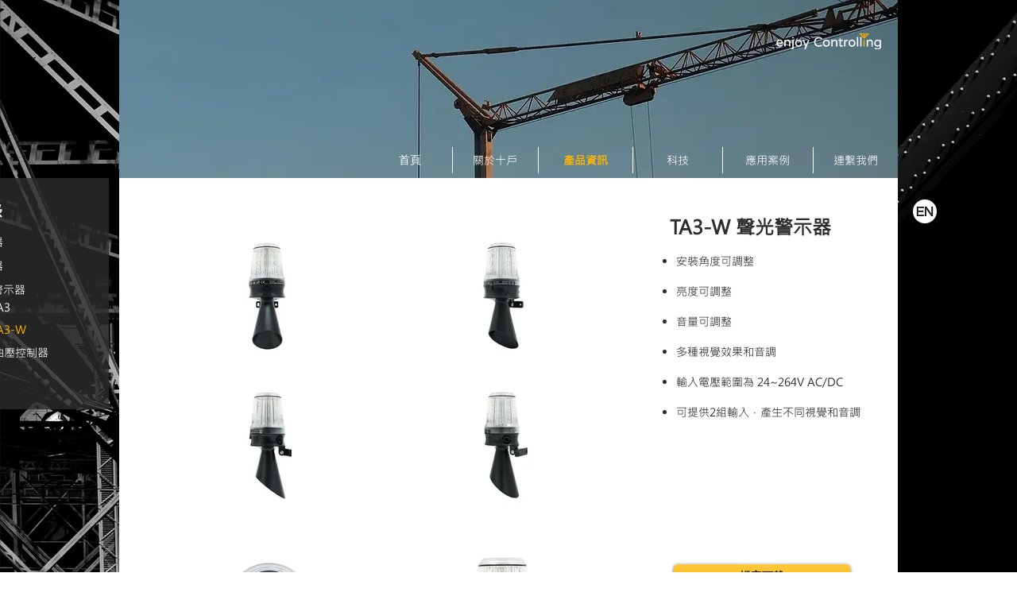

--- FILE ---
content_type: text/html; charset=UTF-8
request_url: https://www.juuko.com.tw/ta3-w-zh
body_size: 169157
content:
<!DOCTYPE html>
<html lang="en">
<head>
  
  <!-- SEO Tags -->
  <title>TA3-W聲光警示器 | 工業用遙控器、天車遙控器 | JUUKO Industrial Radio Remote Control | Taiwan</title>
  <meta name="description" content="工作場所安全
工程車輛
橋式起重機
緊急警報
"/>
  <link rel="canonical" href="https://www.juuko.com.tw/ta3-w-zh"/>
  <meta property="og:title" content="TA3-W聲光警示器 | 工業用遙控器、天車遙控器 | JUUKO Industrial Radio Remote Control | Taiwan"/>
  <meta property="og:description" content="工作場所安全
工程車輛
橋式起重機
緊急警報
"/>
  <meta property="og:image" content="https://static.wixstatic.com/media/fe4b51_f6888914ac4c4b81afbff91fef5a305c%7Emv2.png/v1/fit/w_2500,h_1330,al_c/fe4b51_f6888914ac4c4b81afbff91fef5a305c%7Emv2.png"/>
  <meta property="og:image:width" content="2500"/>
  <meta property="og:image:height" content="1330"/>
  <meta property="og:url" content="https://www.juuko.com.tw/ta3-w-zh"/>
  <meta property="og:site_name" content="JUUKO"/>
  <meta property="og:type" content="website"/>
  <meta name="keywords" content="天車遙控器 天車無線遙控器 天車遙控器保護套 吊車遙控器 工業用遙控器 工業用無線遙控器 工業用遙控器製造廠 警示器 吊車遙控器 尾門遙控器"/>
  <link rel="alternate" href="https://www.juuko.com.tw/ta3-w-zh" hreflang="x-default"/>
  <link rel="alternate" href="https://www.juuko.com.tw/ta3-w-zh" hreflang="en-us"/>
  <meta name="google-site-verification" content="QjGw4JgzOtJ6rLL5wqCTJ2pvF13GdBfv8lB1P0mhX8g"/>
  <meta name="twitter:card" content="summary_large_image"/>
  <meta name="twitter:title" content="TA3-W聲光警示器 | 工業用遙控器、天車遙控器 | JUUKO Industrial Radio Remote Control | Taiwan"/>
  <meta name="twitter:description" content="工作場所安全
工程車輛
橋式起重機
緊急警報
"/>
  <meta name="twitter:image" content="https://static.wixstatic.com/media/fe4b51_f6888914ac4c4b81afbff91fef5a305c%7Emv2.png/v1/fit/w_2500,h_1330,al_c/fe4b51_f6888914ac4c4b81afbff91fef5a305c%7Emv2.png"/>

  
  <meta charset='utf-8'>
  <meta name="viewport" content="width=device-width, initial-scale=1" id="wixDesktopViewport" />
  <meta http-equiv="X-UA-Compatible" content="IE=edge">
  <meta name="generator" content="Wix.com Website Builder"/>

  <link rel="icon" sizes="192x192" href="https://static.wixstatic.com/media/fe4b51_79850b32bf05472681237e2d722537de%7Emv2.png/v1/fill/w_192%2Ch_192%2Clg_1%2Cusm_0.66_1.00_0.01/fe4b51_79850b32bf05472681237e2d722537de%7Emv2.png" type="image/png"/>
  <link rel="shortcut icon" href="https://static.wixstatic.com/media/fe4b51_79850b32bf05472681237e2d722537de%7Emv2.png/v1/fill/w_192%2Ch_192%2Clg_1%2Cusm_0.66_1.00_0.01/fe4b51_79850b32bf05472681237e2d722537de%7Emv2.png" type="image/png"/>
  <link rel="apple-touch-icon" href="https://static.wixstatic.com/media/fe4b51_79850b32bf05472681237e2d722537de%7Emv2.png/v1/fill/w_180%2Ch_180%2Clg_1%2Cusm_0.66_1.00_0.01/fe4b51_79850b32bf05472681237e2d722537de%7Emv2.png" type="image/png"/>

  <!-- Safari Pinned Tab Icon -->
  <!-- <link rel="mask-icon" href="https://static.wixstatic.com/media/fe4b51_79850b32bf05472681237e2d722537de%7Emv2.png/v1/fill/w_192%2Ch_192%2Clg_1%2Cusm_0.66_1.00_0.01/fe4b51_79850b32bf05472681237e2d722537de%7Emv2.png"> -->

  <!-- Original trials -->
  


  <!-- Segmenter Polyfill -->
  <script>
    if (!window.Intl || !window.Intl.Segmenter) {
      (function() {
        var script = document.createElement('script');
        script.src = 'https://static.parastorage.com/unpkg/@formatjs/intl-segmenter@11.7.10/polyfill.iife.js';
        document.head.appendChild(script);
      })();
    }
  </script>

  <!-- Legacy Polyfills -->
  <script nomodule="" src="https://static.parastorage.com/unpkg/core-js-bundle@3.2.1/minified.js"></script>
  <script nomodule="" src="https://static.parastorage.com/unpkg/focus-within-polyfill@5.0.9/dist/focus-within-polyfill.js"></script>

  <!-- Performance API Polyfills -->
  <script>
  (function () {
    var noop = function noop() {};
    if ("performance" in window === false) {
      window.performance = {};
    }
    window.performance.mark = performance.mark || noop;
    window.performance.measure = performance.measure || noop;
    if ("now" in window.performance === false) {
      var nowOffset = Date.now();
      if (performance.timing && performance.timing.navigationStart) {
        nowOffset = performance.timing.navigationStart;
      }
      window.performance.now = function now() {
        return Date.now() - nowOffset;
      };
    }
  })();
  </script>

  <!-- Globals Definitions -->
  <script>
    (function () {
      var now = Date.now()
      window.initialTimestamps = {
        initialTimestamp: now,
        initialRequestTimestamp: Math.round(performance.timeOrigin ? performance.timeOrigin : now - performance.now())
      }

      window.thunderboltTag = "libs-releases-GA-local"
      window.thunderboltVersion = "1.16780.0"
    })();
  </script>

  <!-- Essential Viewer Model -->
  <script type="application/json" id="wix-essential-viewer-model">{"fleetConfig":{"fleetName":"thunderbolt-seo-isolated-renderer","type":"GA","code":0},"mode":{"qa":false,"enableTestApi":false,"debug":false,"ssrIndicator":false,"ssrOnly":false,"siteAssetsFallback":"enable","versionIndicator":false},"componentsLibrariesTopology":[{"artifactId":"editor-elements","namespace":"wixui","url":"https:\/\/static.parastorage.com\/services\/editor-elements\/1.14853.0"},{"artifactId":"editor-elements","namespace":"dsgnsys","url":"https:\/\/static.parastorage.com\/services\/editor-elements\/1.14853.0"}],"siteFeaturesConfigs":{"sessionManager":{"isRunningInDifferentSiteContext":false}},"language":{"userLanguage":"en"},"siteAssets":{"clientTopology":{"mediaRootUrl":"https:\/\/static.wixstatic.com","staticMediaUrl":"https:\/\/static.wixstatic.com\/media","moduleRepoUrl":"https:\/\/static.parastorage.com\/unpkg","fileRepoUrl":"https:\/\/static.parastorage.com\/services","viewerAppsUrl":"https:\/\/viewer-apps.parastorage.com","viewerAssetsUrl":"https:\/\/viewer-assets.parastorage.com","siteAssetsUrl":"https:\/\/siteassets.parastorage.com","pageJsonServerUrls":["https:\/\/pages.parastorage.com","https:\/\/staticorigin.wixstatic.com","https:\/\/www.juuko.com.tw","https:\/\/fallback.wix.com\/wix-html-editor-pages-webapp\/page"],"pathOfTBModulesInFileRepoForFallback":"wix-thunderbolt\/dist\/"}},"siteFeatures":["accessibility","appMonitoring","assetsLoader","businessLogger","captcha","clickHandlerRegistrar","codeEmbed","commonConfig","componentsLoader","componentsRegistry","consentPolicy","cookiesManager","cyclicTabbing","domSelectors","dynamicPages","environmentWixCodeSdk","environment","lightbox","locationWixCodeSdk","mpaNavigation","multilingual","navigationManager","navigationPhases","ooi","pages","panorama","passwordProtectedPage","protectedPages","renderer","reporter","routerFetch","router","scrollRestoration","seoWixCodeSdk","seo","sessionManager","siteMembersWixCodeSdk","siteMembers","siteScrollBlocker","siteWixCodeSdk","speculationRules","ssrCache","stores","structureApi","thunderboltInitializer","tpaCommons","translations","usedPlatformApis","warmupData","windowMessageRegistrar","windowWixCodeSdk","wixCustomElementComponent","wixEmbedsApi","componentsReact","platform"],"site":{"externalBaseUrl":"https:\/\/www.juuko.com.tw","isSEO":true},"media":{"staticMediaUrl":"https:\/\/static.wixstatic.com\/media","mediaRootUrl":"https:\/\/static.wixstatic.com\/","staticVideoUrl":"https:\/\/video.wixstatic.com\/"},"requestUrl":"https:\/\/www.juuko.com.tw\/ta3-w-zh","rollout":{"siteAssetsVersionsRollout":false,"isDACRollout":0,"isTBRollout":false},"commonConfig":{"brand":"wix","host":"VIEWER","bsi":"","consentPolicy":{},"consentPolicyHeader":{},"siteRevision":"6702","renderingFlow":"NONE","language":"en","locale":"en-us"},"interactionSampleRatio":0.01,"dynamicModelUrl":"https:\/\/www.juuko.com.tw\/_api\/v2\/dynamicmodel","accessTokensUrl":"https:\/\/www.juuko.com.tw\/_api\/v1\/access-tokens","isExcludedFromSecurityExperiments":false,"experiments":{"specs.thunderbolt.hardenFetchAndXHR":true,"specs.thunderbolt.securityExperiments":true}}</script>
  <script>window.viewerModel = JSON.parse(document.getElementById('wix-essential-viewer-model').textContent)</script>

  <script>
    window.commonConfig = viewerModel.commonConfig
  </script>

  
  <!-- BEGIN handleAccessTokens bundle -->

  <script data-url="https://static.parastorage.com/services/wix-thunderbolt/dist/handleAccessTokens.inline.4f2f9a53.bundle.min.js">(()=>{"use strict";function e(e){let{context:o,property:r,value:n,enumerable:i=!0}=e,c=e.get,l=e.set;if(!r||void 0===n&&!c&&!l)return new Error("property and value are required");let a=o||globalThis,s=a?.[r],u={};if(void 0!==n)u.value=n;else{if(c){let e=t(c);e&&(u.get=e)}if(l){let e=t(l);e&&(u.set=e)}}let p={...u,enumerable:i||!1,configurable:!1};void 0!==n&&(p.writable=!1);try{Object.defineProperty(a,r,p)}catch(e){return e instanceof TypeError?s:e}return s}function t(e,t){return"function"==typeof e?e:!0===e?.async&&"function"==typeof e.func?t?async function(t){return e.func(t)}:async function(){return e.func()}:"function"==typeof e?.func?e.func:void 0}try{e({property:"strictDefine",value:e})}catch{}try{e({property:"defineStrictObject",value:r})}catch{}try{e({property:"defineStrictMethod",value:n})}catch{}var o=["toString","toLocaleString","valueOf","constructor","prototype"];function r(t){let{context:n,property:c,propertiesToExclude:l=[],skipPrototype:a=!1,hardenPrototypePropertiesToExclude:s=[]}=t;if(!c)return new Error("property is required");let u=(n||globalThis)[c],p={},f=i(n,c);u&&("object"==typeof u||"function"==typeof u)&&Reflect.ownKeys(u).forEach(t=>{if(!l.includes(t)&&!o.includes(t)){let o=i(u,t);if(o&&(o.writable||o.configurable)){let{value:r,get:n,set:i,enumerable:c=!1}=o,l={};void 0!==r?l.value=r:n?l.get=n:i&&(l.set=i);try{let o=e({context:u,property:t,...l,enumerable:c});p[t]=o}catch(e){if(!(e instanceof TypeError))throw e;try{p[t]=o.value||o.get||o.set}catch{}}}}});let d={originalObject:u,originalProperties:p};if(!a&&void 0!==u?.prototype){let e=r({context:u,property:"prototype",propertiesToExclude:s,skipPrototype:!0});e instanceof Error||(d.originalPrototype=e?.originalObject,d.originalPrototypeProperties=e?.originalProperties)}return e({context:n,property:c,value:u,enumerable:f?.enumerable}),d}function n(t,o){let r=(o||globalThis)[t],n=i(o||globalThis,t);return r&&n&&(n.writable||n.configurable)?(Object.freeze(r),e({context:globalThis,property:t,value:r})):r}function i(e,t){if(e&&t)try{return Reflect.getOwnPropertyDescriptor(e,t)}catch{return}}function c(e){if("string"!=typeof e)return e;try{return decodeURIComponent(e).toLowerCase().trim()}catch{return e.toLowerCase().trim()}}function l(e,t){let o="";if("string"==typeof e)o=e.split("=")[0]?.trim()||"";else{if(!e||"string"!=typeof e.name)return!1;o=e.name}return t.has(c(o)||"")}function a(e,t){let o;return o="string"==typeof e?e.split(";").map(e=>e.trim()).filter(e=>e.length>0):e||[],o.filter(e=>!l(e,t))}var s=null;function u(){return null===s&&(s=typeof Document>"u"?void 0:Object.getOwnPropertyDescriptor(Document.prototype,"cookie")),s}function p(t,o){if(!globalThis?.cookieStore)return;let r=globalThis.cookieStore.get.bind(globalThis.cookieStore),n=globalThis.cookieStore.getAll.bind(globalThis.cookieStore),i=globalThis.cookieStore.set.bind(globalThis.cookieStore),c=globalThis.cookieStore.delete.bind(globalThis.cookieStore);return e({context:globalThis.CookieStore.prototype,property:"get",value:async function(e){return l(("string"==typeof e?e:e.name)||"",t)?null:r.call(this,e)},enumerable:!0}),e({context:globalThis.CookieStore.prototype,property:"getAll",value:async function(){return a(await n.apply(this,Array.from(arguments)),t)},enumerable:!0}),e({context:globalThis.CookieStore.prototype,property:"set",value:async function(){let e=Array.from(arguments);if(!l(1===e.length?e[0].name:e[0],t))return i.apply(this,e);o&&console.warn(o)},enumerable:!0}),e({context:globalThis.CookieStore.prototype,property:"delete",value:async function(){let e=Array.from(arguments);if(!l(1===e.length?e[0].name:e[0],t))return c.apply(this,e)},enumerable:!0}),e({context:globalThis.cookieStore,property:"prototype",value:globalThis.CookieStore.prototype,enumerable:!1}),e({context:globalThis,property:"cookieStore",value:globalThis.cookieStore,enumerable:!0}),{get:r,getAll:n,set:i,delete:c}}var f=["TextEncoder","TextDecoder","XMLHttpRequestEventTarget","EventTarget","URL","JSON","Reflect","Object","Array","Map","Set","WeakMap","WeakSet","Promise","Symbol","Error"],d=["addEventListener","removeEventListener","dispatchEvent","encodeURI","encodeURIComponent","decodeURI","decodeURIComponent"];const y=(e,t)=>{try{const o=t?t.get.call(document):document.cookie;return o.split(";").map(e=>e.trim()).filter(t=>t?.startsWith(e))[0]?.split("=")[1]}catch(e){return""}},g=(e="",t="",o="/")=>`${e}=; ${t?`domain=${t};`:""} max-age=0; path=${o}; expires=Thu, 01 Jan 1970 00:00:01 GMT`;function m(){(function(){if("undefined"!=typeof window){const e=performance.getEntriesByType("navigation")[0];return"back_forward"===(e?.type||"")}return!1})()&&function(){const{counter:e}=function(){const e=b("getItem");if(e){const[t,o]=e.split("-"),r=o?parseInt(o,10):0;if(r>=3){const e=t?Number(t):0;if(Date.now()-e>6e4)return{counter:0}}return{counter:r}}return{counter:0}}();e<3?(!function(e=1){b("setItem",`${Date.now()}-${e}`)}(e+1),window.location.reload()):console.error("ATS: Max reload attempts reached")}()}function b(e,t){try{return sessionStorage[e]("reload",t||"")}catch(e){console.error("ATS: Error calling sessionStorage:",e)}}const h="client-session-bind",v="sec-fetch-unsupported",{experiments:w}=window.viewerModel,T=[h,"client-binding",v,"svSession","smSession","server-session-bind","wixSession2","wixSession3"].map(e=>e.toLowerCase()),{cookie:S}=function(t,o){let r=new Set(t);return e({context:document,property:"cookie",set:{func:e=>function(e,t,o,r){let n=u(),i=c(t.split(";")[0]||"")||"";[...o].every(e=>!i.startsWith(e.toLowerCase()))&&n?.set?n.set.call(e,t):r&&console.warn(r)}(document,e,r,o)},get:{func:()=>function(e,t){let o=u();if(!o?.get)throw new Error("Cookie descriptor or getter not available");return a(o.get.call(e),t).join("; ")}(document,r)},enumerable:!0}),{cookieStore:p(r,o),cookie:u()}}(T),k="tbReady",x="security_overrideGlobals",{experiments:E,siteFeaturesConfigs:C,accessTokensUrl:P}=window.viewerModel,R=P,M={},O=(()=>{const e=y(h,S);if(w["specs.thunderbolt.browserCacheReload"]){y(v,S)||e?b("removeItem"):m()}return(()=>{const e=g(h),t=g(h,location.hostname);S.set.call(document,e),S.set.call(document,t)})(),e})();O&&(M["client-binding"]=O);const D=fetch;addEventListener(k,function e(t){const{logger:o}=t.detail;try{window.tb.init({fetch:D,fetchHeaders:M})}catch(e){const t=new Error("TB003");o.meter(`${x}_${t.message}`,{paramsOverrides:{errorType:x,eventString:t.message}}),window?.viewerModel?.mode.debug&&console.error(e)}finally{removeEventListener(k,e)}}),E["specs.thunderbolt.hardenFetchAndXHR"]||(window.fetchDynamicModel=()=>C.sessionManager.isRunningInDifferentSiteContext?Promise.resolve({}):fetch(R,{credentials:"same-origin",headers:M}).then(function(e){if(!e.ok)throw new Error(`[${e.status}]${e.statusText}`);return e.json()}),window.dynamicModelPromise=window.fetchDynamicModel())})();
//# sourceMappingURL=https://static.parastorage.com/services/wix-thunderbolt/dist/handleAccessTokens.inline.4f2f9a53.bundle.min.js.map</script>

<!-- END handleAccessTokens bundle -->

<!-- BEGIN overrideGlobals bundle -->

<script data-url="https://static.parastorage.com/services/wix-thunderbolt/dist/overrideGlobals.inline.ec13bfcf.bundle.min.js">(()=>{"use strict";function e(e){let{context:r,property:o,value:n,enumerable:i=!0}=e,c=e.get,a=e.set;if(!o||void 0===n&&!c&&!a)return new Error("property and value are required");let l=r||globalThis,u=l?.[o],s={};if(void 0!==n)s.value=n;else{if(c){let e=t(c);e&&(s.get=e)}if(a){let e=t(a);e&&(s.set=e)}}let p={...s,enumerable:i||!1,configurable:!1};void 0!==n&&(p.writable=!1);try{Object.defineProperty(l,o,p)}catch(e){return e instanceof TypeError?u:e}return u}function t(e,t){return"function"==typeof e?e:!0===e?.async&&"function"==typeof e.func?t?async function(t){return e.func(t)}:async function(){return e.func()}:"function"==typeof e?.func?e.func:void 0}try{e({property:"strictDefine",value:e})}catch{}try{e({property:"defineStrictObject",value:o})}catch{}try{e({property:"defineStrictMethod",value:n})}catch{}var r=["toString","toLocaleString","valueOf","constructor","prototype"];function o(t){let{context:n,property:c,propertiesToExclude:a=[],skipPrototype:l=!1,hardenPrototypePropertiesToExclude:u=[]}=t;if(!c)return new Error("property is required");let s=(n||globalThis)[c],p={},f=i(n,c);s&&("object"==typeof s||"function"==typeof s)&&Reflect.ownKeys(s).forEach(t=>{if(!a.includes(t)&&!r.includes(t)){let r=i(s,t);if(r&&(r.writable||r.configurable)){let{value:o,get:n,set:i,enumerable:c=!1}=r,a={};void 0!==o?a.value=o:n?a.get=n:i&&(a.set=i);try{let r=e({context:s,property:t,...a,enumerable:c});p[t]=r}catch(e){if(!(e instanceof TypeError))throw e;try{p[t]=r.value||r.get||r.set}catch{}}}}});let d={originalObject:s,originalProperties:p};if(!l&&void 0!==s?.prototype){let e=o({context:s,property:"prototype",propertiesToExclude:u,skipPrototype:!0});e instanceof Error||(d.originalPrototype=e?.originalObject,d.originalPrototypeProperties=e?.originalProperties)}return e({context:n,property:c,value:s,enumerable:f?.enumerable}),d}function n(t,r){let o=(r||globalThis)[t],n=i(r||globalThis,t);return o&&n&&(n.writable||n.configurable)?(Object.freeze(o),e({context:globalThis,property:t,value:o})):o}function i(e,t){if(e&&t)try{return Reflect.getOwnPropertyDescriptor(e,t)}catch{return}}function c(e){if("string"!=typeof e)return e;try{return decodeURIComponent(e).toLowerCase().trim()}catch{return e.toLowerCase().trim()}}function a(e,t){return e instanceof Headers?e.forEach((r,o)=>{l(o,t)||e.delete(o)}):Object.keys(e).forEach(r=>{l(r,t)||delete e[r]}),e}function l(e,t){return!t.has(c(e)||"")}function u(e,t){let r=!0,o=function(e){let t,r;if(globalThis.Request&&e instanceof Request)t=e.url;else{if("function"!=typeof e?.toString)throw new Error("Unsupported type for url");t=e.toString()}try{return new URL(t).pathname}catch{return r=t.replace(/#.+/gi,"").split("?").shift(),r.startsWith("/")?r:`/${r}`}}(e),n=c(o);return n&&t.some(e=>n.includes(e))&&(r=!1),r}function s(t,r,o){let n=fetch,i=XMLHttpRequest,c=new Set(r);function s(){let e=new i,r=e.open,n=e.setRequestHeader;return e.open=function(){let n=Array.from(arguments),i=n[1];if(n.length<2||u(i,t))return r.apply(e,n);throw new Error(o||`Request not allowed for path ${i}`)},e.setRequestHeader=function(t,r){l(decodeURIComponent(t),c)&&n.call(e,t,r)},e}return e({property:"fetch",value:function(){let e=function(e,t){return globalThis.Request&&e[0]instanceof Request&&e[0]?.headers?a(e[0].headers,t):e[1]?.headers&&a(e[1].headers,t),e}(arguments,c);return u(arguments[0],t)?n.apply(globalThis,Array.from(e)):new Promise((e,t)=>{t(new Error(o||`Request not allowed for path ${arguments[0]}`))})},enumerable:!0}),e({property:"XMLHttpRequest",value:s,enumerable:!0}),Object.keys(i).forEach(e=>{s[e]=i[e]}),{fetch:n,XMLHttpRequest:i}}var p=["TextEncoder","TextDecoder","XMLHttpRequestEventTarget","EventTarget","URL","JSON","Reflect","Object","Array","Map","Set","WeakMap","WeakSet","Promise","Symbol","Error"],f=["addEventListener","removeEventListener","dispatchEvent","encodeURI","encodeURIComponent","decodeURI","decodeURIComponent"];const d=function(){let t=globalThis.open,r=document.open;function o(e,r,o){let n="string"!=typeof e,i=t.call(window,e,r,o);return n||e&&function(e){return e.startsWith("//")&&/(?:[a-z0-9](?:[a-z0-9-]{0,61}[a-z0-9])?\.)+[a-z0-9][a-z0-9-]{0,61}[a-z0-9]/g.test(`${location.protocol}:${e}`)&&(e=`${location.protocol}${e}`),!e.startsWith("http")||new URL(e).hostname===location.hostname}(e)?{}:i}return e({property:"open",value:o,context:globalThis,enumerable:!0}),e({property:"open",value:function(e,t,n){return e?o(e,t,n):r.call(document,e||"",t||"",n||"")},context:document,enumerable:!0}),{open:t,documentOpen:r}},y=function(){let t=document.createElement,r=Element.prototype.setAttribute,o=Element.prototype.setAttributeNS;return e({property:"createElement",context:document,value:function(n,i){let a=t.call(document,n,i);if("iframe"===c(n)){e({property:"srcdoc",context:a,get:()=>"",set:()=>{console.warn("`srcdoc` is not allowed in iframe elements.")}});let t=function(e,t){"srcdoc"!==e.toLowerCase()?r.call(a,e,t):console.warn("`srcdoc` attribute is not allowed to be set.")},n=function(e,t,r){"srcdoc"!==t.toLowerCase()?o.call(a,e,t,r):console.warn("`srcdoc` attribute is not allowed to be set.")};a.setAttribute=t,a.setAttributeNS=n}return a},enumerable:!0}),{createElement:t,setAttribute:r,setAttributeNS:o}},m=["client-binding"],b=["/_api/v1/access-tokens","/_api/v2/dynamicmodel","/_api/one-app-session-web/v3/businesses"],h=function(){let t=setTimeout,r=setInterval;return o("setTimeout",0,globalThis),o("setInterval",0,globalThis),{setTimeout:t,setInterval:r};function o(t,r,o){let n=o||globalThis,i=n[t];if(!i||"function"!=typeof i)throw new Error(`Function ${t} not found or is not a function`);e({property:t,value:function(){let e=Array.from(arguments);if("string"!=typeof e[r])return i.apply(n,e);console.warn(`Calling ${t} with a String Argument at index ${r} is not allowed`)},context:o,enumerable:!0})}},v=function(){if(navigator&&"serviceWorker"in navigator){let t=navigator.serviceWorker.register;return e({context:navigator.serviceWorker,property:"register",value:function(){console.log("Service worker registration is not allowed")},enumerable:!0}),{register:t}}return{}};performance.mark("overrideGlobals started");const{isExcludedFromSecurityExperiments:g,experiments:w}=window.viewerModel,E=!g&&w["specs.thunderbolt.securityExperiments"];try{d(),E&&y(),w["specs.thunderbolt.hardenFetchAndXHR"]&&E&&s(b,m),v(),(e=>{let t=[],r=[];r=r.concat(["TextEncoder","TextDecoder"]),e&&(r=r.concat(["XMLHttpRequestEventTarget","EventTarget"])),r=r.concat(["URL","JSON"]),e&&(t=t.concat(["addEventListener","removeEventListener"])),t=t.concat(["encodeURI","encodeURIComponent","decodeURI","decodeURIComponent"]),r=r.concat(["String","Number"]),e&&r.push("Object"),r=r.concat(["Reflect"]),t.forEach(e=>{n(e),["addEventListener","removeEventListener"].includes(e)&&n(e,document)}),r.forEach(e=>{o({property:e})})})(E),E&&h()}catch(e){window?.viewerModel?.mode.debug&&console.error(e);const t=new Error("TB006");window.fedops?.reportError(t,"security_overrideGlobals"),window.Sentry?window.Sentry.captureException(t):globalThis.defineStrictProperty("sentryBuffer",[t],window,!1)}performance.mark("overrideGlobals ended")})();
//# sourceMappingURL=https://static.parastorage.com/services/wix-thunderbolt/dist/overrideGlobals.inline.ec13bfcf.bundle.min.js.map</script>

<!-- END overrideGlobals bundle -->


  
  <script>
    window.commonConfig = viewerModel.commonConfig

	
  </script>

  <!-- Initial CSS -->
  <style data-url="https://static.parastorage.com/services/wix-thunderbolt/dist/main.347af09f.min.css">@keyframes slide-horizontal-new{0%{transform:translateX(100%)}}@keyframes slide-horizontal-old{80%{opacity:1}to{opacity:0;transform:translateX(-100%)}}@keyframes slide-vertical-new{0%{transform:translateY(-100%)}}@keyframes slide-vertical-old{80%{opacity:1}to{opacity:0;transform:translateY(100%)}}@keyframes out-in-new{0%{opacity:0}}@keyframes out-in-old{to{opacity:0}}:root:active-view-transition{view-transition-name:none}::view-transition{pointer-events:none}:root:active-view-transition::view-transition-new(page-group),:root:active-view-transition::view-transition-old(page-group){animation-duration:.6s;cursor:wait;pointer-events:all}:root:active-view-transition-type(SlideHorizontal)::view-transition-old(page-group){animation:slide-horizontal-old .6s cubic-bezier(.83,0,.17,1) forwards;mix-blend-mode:normal}:root:active-view-transition-type(SlideHorizontal)::view-transition-new(page-group){animation:slide-horizontal-new .6s cubic-bezier(.83,0,.17,1) backwards;mix-blend-mode:normal}:root:active-view-transition-type(SlideVertical)::view-transition-old(page-group){animation:slide-vertical-old .6s cubic-bezier(.83,0,.17,1) forwards;mix-blend-mode:normal}:root:active-view-transition-type(SlideVertical)::view-transition-new(page-group){animation:slide-vertical-new .6s cubic-bezier(.83,0,.17,1) backwards;mix-blend-mode:normal}:root:active-view-transition-type(OutIn)::view-transition-old(page-group){animation:out-in-old .35s cubic-bezier(.22,1,.36,1) forwards}:root:active-view-transition-type(OutIn)::view-transition-new(page-group){animation:out-in-new .35s cubic-bezier(.64,0,.78,0) .35s backwards}@media(prefers-reduced-motion:reduce){::view-transition-group(*),::view-transition-new(*),::view-transition-old(*){animation:none!important}}body,html{background:transparent;border:0;margin:0;outline:0;padding:0;vertical-align:baseline}body{--scrollbar-width:0px;font-family:Arial,Helvetica,sans-serif;font-size:10px}body,html{height:100%}body{overflow-x:auto;overflow-y:scroll}body:not(.responsive) #site-root{min-width:var(--site-width);width:100%}body:not([data-js-loaded]) [data-hide-prejs]{visibility:hidden}interact-element{display:contents}#SITE_CONTAINER{position:relative}:root{--one-unit:1vw;--section-max-width:9999px;--spx-stopper-max:9999px;--spx-stopper-min:0px;--browser-zoom:1}@supports(-webkit-appearance:none) and (stroke-color:transparent){:root{--safari-sticky-fix:opacity;--experimental-safari-sticky-fix:translateZ(0)}}@supports(container-type:inline-size){:root{--one-unit:1cqw}}[id^=oldHoverBox-]{mix-blend-mode:plus-lighter;transition:opacity .5s ease,visibility .5s ease}[data-mesh-id$=inlineContent-gridContainer]:has(>[id^=oldHoverBox-]){isolation:isolate}</style>
<style data-url="https://static.parastorage.com/services/wix-thunderbolt/dist/main.renderer.9cb0985f.min.css">a,abbr,acronym,address,applet,b,big,blockquote,button,caption,center,cite,code,dd,del,dfn,div,dl,dt,em,fieldset,font,footer,form,h1,h2,h3,h4,h5,h6,header,i,iframe,img,ins,kbd,label,legend,li,nav,object,ol,p,pre,q,s,samp,section,small,span,strike,strong,sub,sup,table,tbody,td,tfoot,th,thead,title,tr,tt,u,ul,var{background:transparent;border:0;margin:0;outline:0;padding:0;vertical-align:baseline}input,select,textarea{box-sizing:border-box;font-family:Helvetica,Arial,sans-serif}ol,ul{list-style:none}blockquote,q{quotes:none}ins{text-decoration:none}del{text-decoration:line-through}table{border-collapse:collapse;border-spacing:0}a{cursor:pointer;text-decoration:none}.testStyles{overflow-y:hidden}.reset-button{-webkit-appearance:none;background:none;border:0;color:inherit;font:inherit;line-height:normal;outline:0;overflow:visible;padding:0;-webkit-user-select:none;-moz-user-select:none;-ms-user-select:none}:focus{outline:none}body.device-mobile-optimized:not(.disable-site-overflow){overflow-x:hidden;overflow-y:scroll}body.device-mobile-optimized:not(.responsive) #SITE_CONTAINER{margin-left:auto;margin-right:auto;overflow-x:visible;position:relative;width:320px}body.device-mobile-optimized:not(.responsive):not(.blockSiteScrolling) #SITE_CONTAINER{margin-top:0}body.device-mobile-optimized>*{max-width:100%!important}body.device-mobile-optimized #site-root{overflow-x:hidden;overflow-y:hidden}@supports(overflow:clip){body.device-mobile-optimized #site-root{overflow-x:clip;overflow-y:clip}}body.device-mobile-non-optimized #SITE_CONTAINER #site-root{overflow-x:clip;overflow-y:clip}body.device-mobile-non-optimized.fullScreenMode{background-color:#5f6360}body.device-mobile-non-optimized.fullScreenMode #MOBILE_ACTIONS_MENU,body.device-mobile-non-optimized.fullScreenMode #SITE_BACKGROUND,body.device-mobile-non-optimized.fullScreenMode #site-root,body.fullScreenMode #WIX_ADS{visibility:hidden}body.fullScreenMode{overflow-x:hidden!important;overflow-y:hidden!important}body.fullScreenMode.device-mobile-optimized #TINY_MENU{opacity:0;pointer-events:none}body.fullScreenMode-scrollable.device-mobile-optimized{overflow-x:hidden!important;overflow-y:auto!important}body.fullScreenMode-scrollable.device-mobile-optimized #masterPage,body.fullScreenMode-scrollable.device-mobile-optimized #site-root{overflow-x:hidden!important;overflow-y:hidden!important}body.fullScreenMode-scrollable.device-mobile-optimized #SITE_BACKGROUND,body.fullScreenMode-scrollable.device-mobile-optimized #masterPage{height:auto!important}body.fullScreenMode-scrollable.device-mobile-optimized #masterPage.mesh-layout{height:0!important}body.blockSiteScrolling,body.siteScrollingBlocked{position:fixed;width:100%}body.blockSiteScrolling #SITE_CONTAINER{margin-top:calc(var(--blocked-site-scroll-margin-top)*-1)}#site-root{margin:0 auto;min-height:100%;position:relative;top:var(--wix-ads-height)}#site-root img:not([src]){visibility:hidden}#site-root svg img:not([src]){visibility:visible}.auto-generated-link{color:inherit}#SCROLL_TO_BOTTOM,#SCROLL_TO_TOP{height:0}.has-click-trigger{cursor:pointer}.fullScreenOverlay{bottom:0;display:flex;justify-content:center;left:0;overflow-y:hidden;position:fixed;right:0;top:-60px;z-index:1005}.fullScreenOverlay>.fullScreenOverlayContent{bottom:0;left:0;margin:0 auto;overflow:hidden;position:absolute;right:0;top:60px;transform:translateZ(0)}[data-mesh-id$=centeredContent],[data-mesh-id$=form],[data-mesh-id$=inlineContent]{pointer-events:none;position:relative}[data-mesh-id$=-gridWrapper],[data-mesh-id$=-rotated-wrapper]{pointer-events:none}[data-mesh-id$=-gridContainer]>*,[data-mesh-id$=-rotated-wrapper]>*,[data-mesh-id$=inlineContent]>:not([data-mesh-id$=-gridContainer]){pointer-events:auto}.device-mobile-optimized #masterPage.mesh-layout #SOSP_CONTAINER_CUSTOM_ID{grid-area:2/1/3/2;-ms-grid-row:2;position:relative}#masterPage.mesh-layout{-ms-grid-rows:max-content max-content min-content max-content;-ms-grid-columns:100%;align-items:start;display:-ms-grid;display:grid;grid-template-columns:100%;grid-template-rows:max-content max-content min-content max-content;justify-content:stretch}#masterPage.mesh-layout #PAGES_CONTAINER,#masterPage.mesh-layout #SITE_FOOTER-placeholder,#masterPage.mesh-layout #SITE_FOOTER_WRAPPER,#masterPage.mesh-layout #SITE_HEADER-placeholder,#masterPage.mesh-layout #SITE_HEADER_WRAPPER,#masterPage.mesh-layout #SOSP_CONTAINER_CUSTOM_ID[data-state~=mobileView],#masterPage.mesh-layout #soapAfterPagesContainer,#masterPage.mesh-layout #soapBeforePagesContainer{-ms-grid-row-align:start;-ms-grid-column-align:start;-ms-grid-column:1}#masterPage.mesh-layout #SITE_HEADER-placeholder,#masterPage.mesh-layout #SITE_HEADER_WRAPPER{grid-area:1/1/2/2;-ms-grid-row:1}#masterPage.mesh-layout #PAGES_CONTAINER,#masterPage.mesh-layout #soapAfterPagesContainer,#masterPage.mesh-layout #soapBeforePagesContainer{grid-area:3/1/4/2;-ms-grid-row:3}#masterPage.mesh-layout #soapAfterPagesContainer,#masterPage.mesh-layout #soapBeforePagesContainer{width:100%}#masterPage.mesh-layout #PAGES_CONTAINER{align-self:stretch}#masterPage.mesh-layout main#PAGES_CONTAINER{display:block}#masterPage.mesh-layout #SITE_FOOTER-placeholder,#masterPage.mesh-layout #SITE_FOOTER_WRAPPER{grid-area:4/1/5/2;-ms-grid-row:4}#masterPage.mesh-layout #SITE_PAGES,#masterPage.mesh-layout [data-mesh-id=PAGES_CONTAINERcenteredContent],#masterPage.mesh-layout [data-mesh-id=PAGES_CONTAINERinlineContent]{height:100%}#masterPage.mesh-layout.desktop>*{width:100%}#masterPage.mesh-layout #PAGES_CONTAINER,#masterPage.mesh-layout #SITE_FOOTER,#masterPage.mesh-layout #SITE_FOOTER_WRAPPER,#masterPage.mesh-layout #SITE_HEADER,#masterPage.mesh-layout #SITE_HEADER_WRAPPER,#masterPage.mesh-layout #SITE_PAGES,#masterPage.mesh-layout #masterPageinlineContent{position:relative}#masterPage.mesh-layout #SITE_HEADER{grid-area:1/1/2/2}#masterPage.mesh-layout #SITE_FOOTER{grid-area:4/1/5/2}#masterPage.mesh-layout.overflow-x-clip #SITE_FOOTER,#masterPage.mesh-layout.overflow-x-clip #SITE_HEADER{overflow-x:clip}[data-z-counter]{z-index:0}[data-z-counter="0"]{z-index:auto}.wixSiteProperties{-webkit-font-smoothing:antialiased;-moz-osx-font-smoothing:grayscale}:root{--wst-button-color-fill-primary:rgb(var(--color_48));--wst-button-color-border-primary:rgb(var(--color_49));--wst-button-color-text-primary:rgb(var(--color_50));--wst-button-color-fill-primary-hover:rgb(var(--color_51));--wst-button-color-border-primary-hover:rgb(var(--color_52));--wst-button-color-text-primary-hover:rgb(var(--color_53));--wst-button-color-fill-primary-disabled:rgb(var(--color_54));--wst-button-color-border-primary-disabled:rgb(var(--color_55));--wst-button-color-text-primary-disabled:rgb(var(--color_56));--wst-button-color-fill-secondary:rgb(var(--color_57));--wst-button-color-border-secondary:rgb(var(--color_58));--wst-button-color-text-secondary:rgb(var(--color_59));--wst-button-color-fill-secondary-hover:rgb(var(--color_60));--wst-button-color-border-secondary-hover:rgb(var(--color_61));--wst-button-color-text-secondary-hover:rgb(var(--color_62));--wst-button-color-fill-secondary-disabled:rgb(var(--color_63));--wst-button-color-border-secondary-disabled:rgb(var(--color_64));--wst-button-color-text-secondary-disabled:rgb(var(--color_65));--wst-color-fill-base-1:rgb(var(--color_36));--wst-color-fill-base-2:rgb(var(--color_37));--wst-color-fill-base-shade-1:rgb(var(--color_38));--wst-color-fill-base-shade-2:rgb(var(--color_39));--wst-color-fill-base-shade-3:rgb(var(--color_40));--wst-color-fill-accent-1:rgb(var(--color_41));--wst-color-fill-accent-2:rgb(var(--color_42));--wst-color-fill-accent-3:rgb(var(--color_43));--wst-color-fill-accent-4:rgb(var(--color_44));--wst-color-fill-background-primary:rgb(var(--color_11));--wst-color-fill-background-secondary:rgb(var(--color_12));--wst-color-text-primary:rgb(var(--color_15));--wst-color-text-secondary:rgb(var(--color_14));--wst-color-action:rgb(var(--color_18));--wst-color-disabled:rgb(var(--color_39));--wst-color-title:rgb(var(--color_45));--wst-color-subtitle:rgb(var(--color_46));--wst-color-line:rgb(var(--color_47));--wst-font-style-h2:var(--font_2);--wst-font-style-h3:var(--font_3);--wst-font-style-h4:var(--font_4);--wst-font-style-h5:var(--font_5);--wst-font-style-h6:var(--font_6);--wst-font-style-body-large:var(--font_7);--wst-font-style-body-medium:var(--font_8);--wst-font-style-body-small:var(--font_9);--wst-font-style-body-x-small:var(--font_10);--wst-color-custom-1:rgb(var(--color_13));--wst-color-custom-2:rgb(var(--color_16));--wst-color-custom-3:rgb(var(--color_17));--wst-color-custom-4:rgb(var(--color_19));--wst-color-custom-5:rgb(var(--color_20));--wst-color-custom-6:rgb(var(--color_21));--wst-color-custom-7:rgb(var(--color_22));--wst-color-custom-8:rgb(var(--color_23));--wst-color-custom-9:rgb(var(--color_24));--wst-color-custom-10:rgb(var(--color_25));--wst-color-custom-11:rgb(var(--color_26));--wst-color-custom-12:rgb(var(--color_27));--wst-color-custom-13:rgb(var(--color_28));--wst-color-custom-14:rgb(var(--color_29));--wst-color-custom-15:rgb(var(--color_30));--wst-color-custom-16:rgb(var(--color_31));--wst-color-custom-17:rgb(var(--color_32));--wst-color-custom-18:rgb(var(--color_33));--wst-color-custom-19:rgb(var(--color_34));--wst-color-custom-20:rgb(var(--color_35))}.wix-presets-wrapper{display:contents}</style>

  <meta name="format-detection" content="telephone=no">
  <meta name="skype_toolbar" content="skype_toolbar_parser_compatible">
  
  

  

  
      <!--pageHtmlEmbeds.head start-->
      <script type="wix/htmlEmbeds" id="pageHtmlEmbeds.head start"></script>
    
      <meta name="google-site-verification" content="QjGw4JgzOtJ6rLL5wqCTJ2pvF13GdBfv8lB1P0mhX8g" />

    
      <script type="wix/htmlEmbeds" id="pageHtmlEmbeds.head end"></script>
      <!--pageHtmlEmbeds.head end-->
  

  <!-- head performance data start -->
  
  <!-- head performance data end -->
  

    


    
<style data-href="https://static.parastorage.com/services/editor-elements-library/dist/thunderbolt/rb_wixui.thunderbolt_bootstrap.a1b00b19.min.css">.cwL6XW{cursor:pointer}.sNF2R0{opacity:0}.hLoBV3{transition:opacity var(--transition-duration) cubic-bezier(.37,0,.63,1)}.Rdf41z,.hLoBV3{opacity:1}.ftlZWo{transition:opacity var(--transition-duration) cubic-bezier(.37,0,.63,1)}.ATGlOr,.ftlZWo{opacity:0}.KQSXD0{transition:opacity var(--transition-duration) cubic-bezier(.64,0,.78,0)}.KQSXD0,.pagQKE{opacity:1}._6zG5H{opacity:0;transition:opacity var(--transition-duration) cubic-bezier(.22,1,.36,1)}.BB49uC{transform:translateX(100%)}.j9xE1V{transition:transform var(--transition-duration) cubic-bezier(.87,0,.13,1)}.ICs7Rs,.j9xE1V{transform:translateX(0)}.DxijZJ{transition:transform var(--transition-duration) cubic-bezier(.87,0,.13,1)}.B5kjYq,.DxijZJ{transform:translateX(-100%)}.cJijIV{transition:transform var(--transition-duration) cubic-bezier(.87,0,.13,1)}.cJijIV,.hOxaWM{transform:translateX(0)}.T9p3fN{transform:translateX(100%);transition:transform var(--transition-duration) cubic-bezier(.87,0,.13,1)}.qDxYJm{transform:translateY(100%)}.aA9V0P{transition:transform var(--transition-duration) cubic-bezier(.87,0,.13,1)}.YPXPAS,.aA9V0P{transform:translateY(0)}.Xf2zsA{transition:transform var(--transition-duration) cubic-bezier(.87,0,.13,1)}.Xf2zsA,.y7Kt7s{transform:translateY(-100%)}.EeUgMu{transition:transform var(--transition-duration) cubic-bezier(.87,0,.13,1)}.EeUgMu,.fdHrtm{transform:translateY(0)}.WIFaG4{transform:translateY(100%);transition:transform var(--transition-duration) cubic-bezier(.87,0,.13,1)}body:not(.responsive) .JsJXaX{overflow-x:clip}:root:active-view-transition .JsJXaX{view-transition-name:page-group}.AnQkDU{display:grid;grid-template-columns:1fr;grid-template-rows:1fr;height:100%}.AnQkDU>div{align-self:stretch!important;grid-area:1/1/2/2;justify-self:stretch!important}.StylableButton2545352419__root{-archetype:box;border:none;box-sizing:border-box;cursor:pointer;display:block;height:100%;min-height:10px;min-width:10px;padding:0;touch-action:manipulation;width:100%}.StylableButton2545352419__root[disabled]{pointer-events:none}.StylableButton2545352419__root:not(:hover):not([disabled]).StylableButton2545352419--hasBackgroundColor{background-color:var(--corvid-background-color)!important}.StylableButton2545352419__root:hover:not([disabled]).StylableButton2545352419--hasHoverBackgroundColor{background-color:var(--corvid-hover-background-color)!important}.StylableButton2545352419__root:not(:hover)[disabled].StylableButton2545352419--hasDisabledBackgroundColor{background-color:var(--corvid-disabled-background-color)!important}.StylableButton2545352419__root:not(:hover):not([disabled]).StylableButton2545352419--hasBorderColor{border-color:var(--corvid-border-color)!important}.StylableButton2545352419__root:hover:not([disabled]).StylableButton2545352419--hasHoverBorderColor{border-color:var(--corvid-hover-border-color)!important}.StylableButton2545352419__root:not(:hover)[disabled].StylableButton2545352419--hasDisabledBorderColor{border-color:var(--corvid-disabled-border-color)!important}.StylableButton2545352419__root.StylableButton2545352419--hasBorderRadius{border-radius:var(--corvid-border-radius)!important}.StylableButton2545352419__root.StylableButton2545352419--hasBorderWidth{border-width:var(--corvid-border-width)!important}.StylableButton2545352419__root:not(:hover):not([disabled]).StylableButton2545352419--hasColor,.StylableButton2545352419__root:not(:hover):not([disabled]).StylableButton2545352419--hasColor .StylableButton2545352419__label{color:var(--corvid-color)!important}.StylableButton2545352419__root:hover:not([disabled]).StylableButton2545352419--hasHoverColor,.StylableButton2545352419__root:hover:not([disabled]).StylableButton2545352419--hasHoverColor .StylableButton2545352419__label{color:var(--corvid-hover-color)!important}.StylableButton2545352419__root:not(:hover)[disabled].StylableButton2545352419--hasDisabledColor,.StylableButton2545352419__root:not(:hover)[disabled].StylableButton2545352419--hasDisabledColor .StylableButton2545352419__label{color:var(--corvid-disabled-color)!important}.StylableButton2545352419__link{-archetype:box;box-sizing:border-box;color:#000;text-decoration:none}.StylableButton2545352419__container{align-items:center;display:flex;flex-basis:auto;flex-direction:row;flex-grow:1;height:100%;justify-content:center;overflow:hidden;transition:all .2s ease,visibility 0s;width:100%}.StylableButton2545352419__label{-archetype:text;-controller-part-type:LayoutChildDisplayDropdown,LayoutFlexChildSpacing(first);max-width:100%;min-width:1.8em;overflow:hidden;text-align:center;text-overflow:ellipsis;transition:inherit;white-space:nowrap}.StylableButton2545352419__root.StylableButton2545352419--isMaxContent .StylableButton2545352419__label{text-overflow:unset}.StylableButton2545352419__root.StylableButton2545352419--isWrapText .StylableButton2545352419__label{min-width:10px;overflow-wrap:break-word;white-space:break-spaces;word-break:break-word}.StylableButton2545352419__icon{-archetype:icon;-controller-part-type:LayoutChildDisplayDropdown,LayoutFlexChildSpacing(last);flex-shrink:0;height:50px;min-width:1px;transition:inherit}.StylableButton2545352419__icon.StylableButton2545352419--override{display:block!important}.StylableButton2545352419__icon svg,.StylableButton2545352419__icon>span{display:flex;height:inherit;width:inherit}.StylableButton2545352419__root:not(:hover):not([disalbed]).StylableButton2545352419--hasIconColor .StylableButton2545352419__icon svg{fill:var(--corvid-icon-color)!important;stroke:var(--corvid-icon-color)!important}.StylableButton2545352419__root:hover:not([disabled]).StylableButton2545352419--hasHoverIconColor .StylableButton2545352419__icon svg{fill:var(--corvid-hover-icon-color)!important;stroke:var(--corvid-hover-icon-color)!important}.StylableButton2545352419__root:not(:hover)[disabled].StylableButton2545352419--hasDisabledIconColor .StylableButton2545352419__icon svg{fill:var(--corvid-disabled-icon-color)!important;stroke:var(--corvid-disabled-icon-color)!important}.aeyn4z{bottom:0;left:0;position:absolute;right:0;top:0}.qQrFOK{cursor:pointer}.VDJedC{-webkit-tap-highlight-color:rgba(0,0,0,0);fill:var(--corvid-fill-color,var(--fill));fill-opacity:var(--fill-opacity);stroke:var(--corvid-stroke-color,var(--stroke));stroke-opacity:var(--stroke-opacity);stroke-width:var(--stroke-width);filter:var(--drop-shadow,none);opacity:var(--opacity);transform:var(--flip)}.VDJedC,.VDJedC svg{bottom:0;left:0;position:absolute;right:0;top:0}.VDJedC svg{height:var(--svg-calculated-height,100%);margin:auto;padding:var(--svg-calculated-padding,0);width:var(--svg-calculated-width,100%)}.VDJedC svg:not([data-type=ugc]){overflow:visible}.l4CAhn *{vector-effect:non-scaling-stroke}.Z_l5lU{-webkit-text-size-adjust:100%;-moz-text-size-adjust:100%;text-size-adjust:100%}ol.font_100,ul.font_100{color:#080808;font-family:"Arial, Helvetica, sans-serif",serif;font-size:10px;font-style:normal;font-variant:normal;font-weight:400;letter-spacing:normal;line-height:normal;margin:0;text-decoration:none}ol.font_100 li,ul.font_100 li{margin-bottom:12px}ol.wix-list-text-align,ul.wix-list-text-align{list-style-position:inside}ol.wix-list-text-align h1,ol.wix-list-text-align h2,ol.wix-list-text-align h3,ol.wix-list-text-align h4,ol.wix-list-text-align h5,ol.wix-list-text-align h6,ol.wix-list-text-align p,ul.wix-list-text-align h1,ul.wix-list-text-align h2,ul.wix-list-text-align h3,ul.wix-list-text-align h4,ul.wix-list-text-align h5,ul.wix-list-text-align h6,ul.wix-list-text-align p{display:inline}.HQSswv{cursor:pointer}.yi6otz{clip:rect(0 0 0 0);border:0;height:1px;margin:-1px;overflow:hidden;padding:0;position:absolute;width:1px}.zQ9jDz [data-attr-richtext-marker=true]{display:block}.zQ9jDz [data-attr-richtext-marker=true] table{border-collapse:collapse;margin:15px 0;width:100%}.zQ9jDz [data-attr-richtext-marker=true] table td{padding:12px;position:relative}.zQ9jDz [data-attr-richtext-marker=true] table td:after{border-bottom:1px solid currentColor;border-left:1px solid currentColor;bottom:0;content:"";left:0;opacity:.2;position:absolute;right:0;top:0}.zQ9jDz [data-attr-richtext-marker=true] table tr td:last-child:after{border-right:1px solid currentColor}.zQ9jDz [data-attr-richtext-marker=true] table tr:first-child td:after{border-top:1px solid currentColor}@supports(-webkit-appearance:none) and (stroke-color:transparent){.qvSjx3>*>:first-child{vertical-align:top}}@supports(-webkit-touch-callout:none){.qvSjx3>*>:first-child{vertical-align:top}}.LkZBpT :is(p,h1,h2,h3,h4,h5,h6,ul,ol,span[data-attr-richtext-marker],blockquote,div) [class$=rich-text__text],.LkZBpT :is(p,h1,h2,h3,h4,h5,h6,ul,ol,span[data-attr-richtext-marker],blockquote,div)[class$=rich-text__text]{color:var(--corvid-color,currentColor)}.LkZBpT :is(p,h1,h2,h3,h4,h5,h6,ul,ol,span[data-attr-richtext-marker],blockquote,div) span[style*=color]{color:var(--corvid-color,currentColor)!important}.Kbom4H{direction:var(--text-direction);min-height:var(--min-height);min-width:var(--min-width)}.Kbom4H .upNqi2{word-wrap:break-word;height:100%;overflow-wrap:break-word;position:relative;width:100%}.Kbom4H .upNqi2 ul{list-style:disc inside}.Kbom4H .upNqi2 li{margin-bottom:12px}.MMl86N blockquote,.MMl86N div,.MMl86N h1,.MMl86N h2,.MMl86N h3,.MMl86N h4,.MMl86N h5,.MMl86N h6,.MMl86N p{letter-spacing:normal;line-height:normal}.gYHZuN{min-height:var(--min-height);min-width:var(--min-width)}.gYHZuN .upNqi2{word-wrap:break-word;height:100%;overflow-wrap:break-word;position:relative;width:100%}.gYHZuN .upNqi2 ol,.gYHZuN .upNqi2 ul{letter-spacing:normal;line-height:normal;margin-inline-start:.5em;padding-inline-start:1.3em}.gYHZuN .upNqi2 ul{list-style-type:disc}.gYHZuN .upNqi2 ol{list-style-type:decimal}.gYHZuN .upNqi2 ol ul,.gYHZuN .upNqi2 ul ul{line-height:normal;list-style-type:circle}.gYHZuN .upNqi2 ol ol ul,.gYHZuN .upNqi2 ol ul ul,.gYHZuN .upNqi2 ul ol ul,.gYHZuN .upNqi2 ul ul ul{line-height:normal;list-style-type:square}.gYHZuN .upNqi2 li{font-style:inherit;font-weight:inherit;letter-spacing:normal;line-height:inherit}.gYHZuN .upNqi2 h1,.gYHZuN .upNqi2 h2,.gYHZuN .upNqi2 h3,.gYHZuN .upNqi2 h4,.gYHZuN .upNqi2 h5,.gYHZuN .upNqi2 h6,.gYHZuN .upNqi2 p{letter-spacing:normal;line-height:normal;margin-block:0;margin:0}.gYHZuN .upNqi2 a{color:inherit}.MMl86N,.ku3DBC{word-wrap:break-word;direction:var(--text-direction);min-height:var(--min-height);min-width:var(--min-width);mix-blend-mode:var(--blendMode,normal);overflow-wrap:break-word;pointer-events:none;text-align:start;text-shadow:var(--textOutline,0 0 transparent),var(--textShadow,0 0 transparent);text-transform:var(--textTransform,"none")}.MMl86N>*,.ku3DBC>*{pointer-events:auto}.MMl86N li,.ku3DBC li{font-style:inherit;font-weight:inherit;letter-spacing:normal;line-height:inherit}.MMl86N ol,.MMl86N ul,.ku3DBC ol,.ku3DBC ul{letter-spacing:normal;line-height:normal;margin-inline-end:0;margin-inline-start:.5em}.MMl86N:not(.Vq6kJx) ol,.MMl86N:not(.Vq6kJx) ul,.ku3DBC:not(.Vq6kJx) ol,.ku3DBC:not(.Vq6kJx) ul{padding-inline-end:0;padding-inline-start:1.3em}.MMl86N ul,.ku3DBC ul{list-style-type:disc}.MMl86N ol,.ku3DBC ol{list-style-type:decimal}.MMl86N ol ul,.MMl86N ul ul,.ku3DBC ol ul,.ku3DBC ul ul{list-style-type:circle}.MMl86N ol ol ul,.MMl86N ol ul ul,.MMl86N ul ol ul,.MMl86N ul ul ul,.ku3DBC ol ol ul,.ku3DBC ol ul ul,.ku3DBC ul ol ul,.ku3DBC ul ul ul{list-style-type:square}.MMl86N blockquote,.MMl86N div,.MMl86N h1,.MMl86N h2,.MMl86N h3,.MMl86N h4,.MMl86N h5,.MMl86N h6,.MMl86N p,.ku3DBC blockquote,.ku3DBC div,.ku3DBC h1,.ku3DBC h2,.ku3DBC h3,.ku3DBC h4,.ku3DBC h5,.ku3DBC h6,.ku3DBC p{margin-block:0;margin:0}.MMl86N a,.ku3DBC a{color:inherit}.Vq6kJx li{margin-inline-end:0;margin-inline-start:1.3em}.Vd6aQZ{overflow:hidden;padding:0;pointer-events:none;white-space:nowrap}.mHZSwn{display:none}.lvxhkV{bottom:0;left:0;position:absolute;right:0;top:0;width:100%}.QJjwEo{transform:translateY(-100%);transition:.2s ease-in}.kdBXfh{transition:.2s}.MP52zt{opacity:0;transition:.2s ease-in}.MP52zt.Bhu9m5{z-index:-1!important}.LVP8Wf{opacity:1;transition:.2s}.VrZrC0{height:auto}.VrZrC0,.cKxVkc{position:relative;width:100%}:host(:not(.device-mobile-optimized)) .vlM3HR,body:not(.device-mobile-optimized) .vlM3HR{margin-left:calc((100% - var(--site-width))/2);width:var(--site-width)}.AT7o0U[data-focuscycled=active]{outline:1px solid transparent}.AT7o0U[data-focuscycled=active]:not(:focus-within){outline:2px solid transparent;transition:outline .01s ease}.AT7o0U .vlM3HR{bottom:0;left:0;position:absolute;right:0;top:0}.Tj01hh,.jhxvbR{display:block;height:100%;width:100%}.jhxvbR img{max-width:var(--wix-img-max-width,100%)}.jhxvbR[data-animate-blur] img{filter:blur(9px);transition:filter .8s ease-in}.jhxvbR[data-animate-blur] img[data-load-done]{filter:none}.WzbAF8{direction:var(--direction)}.WzbAF8 .mpGTIt .O6KwRn{display:var(--item-display);height:var(--item-size);margin-block:var(--item-margin-block);margin-inline:var(--item-margin-inline);width:var(--item-size)}.WzbAF8 .mpGTIt .O6KwRn:last-child{margin-block:0;margin-inline:0}.WzbAF8 .mpGTIt .O6KwRn .oRtuWN{display:block}.WzbAF8 .mpGTIt .O6KwRn .oRtuWN .YaS0jR{height:var(--item-size);width:var(--item-size)}.WzbAF8 .mpGTIt{height:100%;position:absolute;white-space:nowrap;width:100%}:host(.device-mobile-optimized) .WzbAF8 .mpGTIt,body.device-mobile-optimized .WzbAF8 .mpGTIt{white-space:normal}.big2ZD{display:grid;grid-template-columns:1fr;grid-template-rows:1fr;height:calc(100% - var(--wix-ads-height));left:0;margin-top:var(--wix-ads-height);position:fixed;top:0;width:100%}.SHHiV9,.big2ZD{pointer-events:none;z-index:var(--pinned-layer-in-container,var(--above-all-in-container))}</style>
<style data-href="https://static.parastorage.com/services/editor-elements-library/dist/thunderbolt/rb_wixui.thunderbolt_bootstrap-classic.72e6a2a3.min.css">.PlZyDq{touch-action:manipulation}.uDW_Qe{align-items:center;box-sizing:border-box;display:flex;justify-content:var(--label-align);min-width:100%;text-align:initial;width:-moz-max-content;width:max-content}.uDW_Qe:before{max-width:var(--margin-start,0)}.uDW_Qe:after,.uDW_Qe:before{align-self:stretch;content:"";flex-grow:1}.uDW_Qe:after{max-width:var(--margin-end,0)}.FubTgk{height:100%}.FubTgk .uDW_Qe{border-radius:var(--corvid-border-radius,var(--rd,0));bottom:0;box-shadow:var(--shd,0 1px 4px rgba(0,0,0,.6));left:0;position:absolute;right:0;top:0;transition:var(--trans1,border-color .4s ease 0s,background-color .4s ease 0s)}.FubTgk .uDW_Qe:link,.FubTgk .uDW_Qe:visited{border-color:transparent}.FubTgk .l7_2fn{color:var(--corvid-color,rgb(var(--txt,var(--color_15,color_15))));font:var(--fnt,var(--font_5));margin:0;position:relative;transition:var(--trans2,color .4s ease 0s);white-space:nowrap}.FubTgk[aria-disabled=false] .uDW_Qe{background-color:var(--corvid-background-color,rgba(var(--bg,var(--color_17,color_17)),var(--alpha-bg,1)));border:solid var(--corvid-border-color,rgba(var(--brd,var(--color_15,color_15)),var(--alpha-brd,1))) var(--corvid-border-width,var(--brw,0));cursor:pointer!important}:host(.device-mobile-optimized) .FubTgk[aria-disabled=false]:active .uDW_Qe,body.device-mobile-optimized .FubTgk[aria-disabled=false]:active .uDW_Qe{background-color:var(--corvid-hover-background-color,rgba(var(--bgh,var(--color_18,color_18)),var(--alpha-bgh,1)));border-color:var(--corvid-hover-border-color,rgba(var(--brdh,var(--color_15,color_15)),var(--alpha-brdh,1)))}:host(.device-mobile-optimized) .FubTgk[aria-disabled=false]:active .l7_2fn,body.device-mobile-optimized .FubTgk[aria-disabled=false]:active .l7_2fn{color:var(--corvid-hover-color,rgb(var(--txth,var(--color_15,color_15))))}:host(:not(.device-mobile-optimized)) .FubTgk[aria-disabled=false]:hover .uDW_Qe,body:not(.device-mobile-optimized) .FubTgk[aria-disabled=false]:hover .uDW_Qe{background-color:var(--corvid-hover-background-color,rgba(var(--bgh,var(--color_18,color_18)),var(--alpha-bgh,1)));border-color:var(--corvid-hover-border-color,rgba(var(--brdh,var(--color_15,color_15)),var(--alpha-brdh,1)))}:host(:not(.device-mobile-optimized)) .FubTgk[aria-disabled=false]:hover .l7_2fn,body:not(.device-mobile-optimized) .FubTgk[aria-disabled=false]:hover .l7_2fn{color:var(--corvid-hover-color,rgb(var(--txth,var(--color_15,color_15))))}.FubTgk[aria-disabled=true] .uDW_Qe{background-color:var(--corvid-disabled-background-color,rgba(var(--bgd,204,204,204),var(--alpha-bgd,1)));border-color:var(--corvid-disabled-border-color,rgba(var(--brdd,204,204,204),var(--alpha-brdd,1)));border-style:solid;border-width:var(--corvid-border-width,var(--brw,0))}.FubTgk[aria-disabled=true] .l7_2fn{color:var(--corvid-disabled-color,rgb(var(--txtd,255,255,255)))}.uUxqWY{align-items:center;box-sizing:border-box;display:flex;justify-content:var(--label-align);min-width:100%;text-align:initial;width:-moz-max-content;width:max-content}.uUxqWY:before{max-width:var(--margin-start,0)}.uUxqWY:after,.uUxqWY:before{align-self:stretch;content:"";flex-grow:1}.uUxqWY:after{max-width:var(--margin-end,0)}.Vq4wYb[aria-disabled=false] .uUxqWY{cursor:pointer}:host(.device-mobile-optimized) .Vq4wYb[aria-disabled=false]:active .wJVzSK,body.device-mobile-optimized .Vq4wYb[aria-disabled=false]:active .wJVzSK{color:var(--corvid-hover-color,rgb(var(--txth,var(--color_15,color_15))));transition:var(--trans,color .4s ease 0s)}:host(:not(.device-mobile-optimized)) .Vq4wYb[aria-disabled=false]:hover .wJVzSK,body:not(.device-mobile-optimized) .Vq4wYb[aria-disabled=false]:hover .wJVzSK{color:var(--corvid-hover-color,rgb(var(--txth,var(--color_15,color_15))));transition:var(--trans,color .4s ease 0s)}.Vq4wYb .uUxqWY{bottom:0;left:0;position:absolute;right:0;top:0}.Vq4wYb .wJVzSK{color:var(--corvid-color,rgb(var(--txt,var(--color_15,color_15))));font:var(--fnt,var(--font_5));transition:var(--trans,color .4s ease 0s);white-space:nowrap}.Vq4wYb[aria-disabled=true] .wJVzSK{color:var(--corvid-disabled-color,rgb(var(--txtd,255,255,255)))}:host(:not(.device-mobile-optimized)) .CohWsy,body:not(.device-mobile-optimized) .CohWsy{display:flex}:host(:not(.device-mobile-optimized)) .V5AUxf,body:not(.device-mobile-optimized) .V5AUxf{-moz-column-gap:var(--margin);column-gap:var(--margin);direction:var(--direction);display:flex;margin:0 auto;position:relative;width:calc(100% - var(--padding)*2)}:host(:not(.device-mobile-optimized)) .V5AUxf>*,body:not(.device-mobile-optimized) .V5AUxf>*{direction:ltr;flex:var(--column-flex) 1 0%;left:0;margin-bottom:var(--padding);margin-top:var(--padding);min-width:0;position:relative;top:0}:host(.device-mobile-optimized) .V5AUxf,body.device-mobile-optimized .V5AUxf{display:block;padding-bottom:var(--padding-y);padding-left:var(--padding-x,0);padding-right:var(--padding-x,0);padding-top:var(--padding-y);position:relative}:host(.device-mobile-optimized) .V5AUxf>*,body.device-mobile-optimized .V5AUxf>*{margin-bottom:var(--margin);position:relative}:host(.device-mobile-optimized) .V5AUxf>:first-child,body.device-mobile-optimized .V5AUxf>:first-child{margin-top:var(--firstChildMarginTop,0)}:host(.device-mobile-optimized) .V5AUxf>:last-child,body.device-mobile-optimized .V5AUxf>:last-child{margin-bottom:var(--lastChildMarginBottom)}.LIhNy3{backface-visibility:hidden}.jhxvbR,.mtrorN{display:block;height:100%;width:100%}.jhxvbR img{max-width:var(--wix-img-max-width,100%)}.jhxvbR[data-animate-blur] img{filter:blur(9px);transition:filter .8s ease-in}.jhxvbR[data-animate-blur] img[data-load-done]{filter:none}.if7Vw2{height:100%;left:0;-webkit-mask-image:var(--mask-image,none);mask-image:var(--mask-image,none);-webkit-mask-position:var(--mask-position,0);mask-position:var(--mask-position,0);-webkit-mask-repeat:var(--mask-repeat,no-repeat);mask-repeat:var(--mask-repeat,no-repeat);-webkit-mask-size:var(--mask-size,100%);mask-size:var(--mask-size,100%);overflow:hidden;pointer-events:var(--fill-layer-background-media-pointer-events);position:absolute;top:0;width:100%}.if7Vw2.f0uTJH{clip:rect(0,auto,auto,0)}.if7Vw2 .i1tH8h{height:100%;position:absolute;top:0;width:100%}.if7Vw2 .DXi4PB{height:var(--fill-layer-image-height,100%);opacity:var(--fill-layer-image-opacity)}.if7Vw2 .DXi4PB img{height:100%;width:100%}@supports(-webkit-hyphens:none){.if7Vw2.f0uTJH{clip:auto;-webkit-clip-path:inset(0)}}.wG8dni{height:100%}.tcElKx{background-color:var(--bg-overlay-color);background-image:var(--bg-gradient);transition:var(--inherit-transition)}.ImALHf,.Ybjs9b{opacity:var(--fill-layer-video-opacity)}.UWmm3w{bottom:var(--media-padding-bottom);height:var(--media-padding-height);position:absolute;top:var(--media-padding-top);width:100%}.Yjj1af{transform:scale(var(--scale,1));transition:var(--transform-duration,transform 0s)}.ImALHf{height:100%;position:relative;width:100%}.KCM6zk{opacity:var(--fill-layer-video-opacity,var(--fill-layer-image-opacity,1))}.KCM6zk .DXi4PB,.KCM6zk .ImALHf,.KCM6zk .Ybjs9b{opacity:1}._uqPqy{clip-path:var(--fill-layer-clip)}._uqPqy,.eKyYhK{position:absolute;top:0}._uqPqy,.eKyYhK,.x0mqQS img{height:100%;width:100%}.pnCr6P{opacity:0}.blf7sp,.pnCr6P{position:absolute;top:0}.blf7sp{height:0;left:0;overflow:hidden;width:0}.rWP3Gv{left:0;pointer-events:var(--fill-layer-background-media-pointer-events);position:var(--fill-layer-background-media-position)}.Tr4n3d,.rWP3Gv,.wRqk6s{height:100%;top:0;width:100%}.wRqk6s{position:absolute}.Tr4n3d{background-color:var(--fill-layer-background-overlay-color);opacity:var(--fill-layer-background-overlay-blend-opacity-fallback,1);position:var(--fill-layer-background-overlay-position);transform:var(--fill-layer-background-overlay-transform)}@supports(mix-blend-mode:overlay){.Tr4n3d{mix-blend-mode:var(--fill-layer-background-overlay-blend-mode);opacity:var(--fill-layer-background-overlay-blend-opacity,1)}}.VXAmO2{--divider-pin-height__:min(1,calc(var(--divider-layers-pin-factor__) + 1));--divider-pin-layer-height__:var( --divider-layers-pin-factor__ );--divider-pin-border__:min(1,calc(var(--divider-layers-pin-factor__) / -1 + 1));height:calc(var(--divider-height__) + var(--divider-pin-height__)*var(--divider-layers-size__)*var(--divider-layers-y__))}.VXAmO2,.VXAmO2 .dy3w_9{left:0;position:absolute;width:100%}.VXAmO2 .dy3w_9{--divider-layer-i__:var(--divider-layer-i,0);background-position:left calc(50% + var(--divider-offset-x__) + var(--divider-layers-x__)*var(--divider-layer-i__)) bottom;background-repeat:repeat-x;border-bottom-style:solid;border-bottom-width:calc(var(--divider-pin-border__)*var(--divider-layer-i__)*var(--divider-layers-y__));height:calc(var(--divider-height__) + var(--divider-pin-layer-height__)*var(--divider-layer-i__)*var(--divider-layers-y__));opacity:calc(1 - var(--divider-layer-i__)/(var(--divider-layer-i__) + 1))}.UORcXs{--divider-height__:var(--divider-top-height,auto);--divider-offset-x__:var(--divider-top-offset-x,0px);--divider-layers-size__:var(--divider-top-layers-size,0);--divider-layers-y__:var(--divider-top-layers-y,0px);--divider-layers-x__:var(--divider-top-layers-x,0px);--divider-layers-pin-factor__:var(--divider-top-layers-pin-factor,0);border-top:var(--divider-top-padding,0) solid var(--divider-top-color,currentColor);opacity:var(--divider-top-opacity,1);top:0;transform:var(--divider-top-flip,scaleY(-1))}.UORcXs .dy3w_9{background-image:var(--divider-top-image,none);background-size:var(--divider-top-size,contain);border-color:var(--divider-top-color,currentColor);bottom:0;filter:var(--divider-top-filter,none)}.UORcXs .dy3w_9[data-divider-layer="1"]{display:var(--divider-top-layer-1-display,block)}.UORcXs .dy3w_9[data-divider-layer="2"]{display:var(--divider-top-layer-2-display,block)}.UORcXs .dy3w_9[data-divider-layer="3"]{display:var(--divider-top-layer-3-display,block)}.Io4VUz{--divider-height__:var(--divider-bottom-height,auto);--divider-offset-x__:var(--divider-bottom-offset-x,0px);--divider-layers-size__:var(--divider-bottom-layers-size,0);--divider-layers-y__:var(--divider-bottom-layers-y,0px);--divider-layers-x__:var(--divider-bottom-layers-x,0px);--divider-layers-pin-factor__:var(--divider-bottom-layers-pin-factor,0);border-bottom:var(--divider-bottom-padding,0) solid var(--divider-bottom-color,currentColor);bottom:0;opacity:var(--divider-bottom-opacity,1);transform:var(--divider-bottom-flip,none)}.Io4VUz .dy3w_9{background-image:var(--divider-bottom-image,none);background-size:var(--divider-bottom-size,contain);border-color:var(--divider-bottom-color,currentColor);bottom:0;filter:var(--divider-bottom-filter,none)}.Io4VUz .dy3w_9[data-divider-layer="1"]{display:var(--divider-bottom-layer-1-display,block)}.Io4VUz .dy3w_9[data-divider-layer="2"]{display:var(--divider-bottom-layer-2-display,block)}.Io4VUz .dy3w_9[data-divider-layer="3"]{display:var(--divider-bottom-layer-3-display,block)}.YzqVVZ{overflow:visible;position:relative}.mwF7X1{backface-visibility:hidden}.YGilLk{cursor:pointer}.Tj01hh{display:block}.MW5IWV,.Tj01hh{height:100%;width:100%}.MW5IWV{left:0;-webkit-mask-image:var(--mask-image,none);mask-image:var(--mask-image,none);-webkit-mask-position:var(--mask-position,0);mask-position:var(--mask-position,0);-webkit-mask-repeat:var(--mask-repeat,no-repeat);mask-repeat:var(--mask-repeat,no-repeat);-webkit-mask-size:var(--mask-size,100%);mask-size:var(--mask-size,100%);overflow:hidden;pointer-events:var(--fill-layer-background-media-pointer-events);position:absolute;top:0}.MW5IWV.N3eg0s{clip:rect(0,auto,auto,0)}.MW5IWV .Kv1aVt{height:100%;position:absolute;top:0;width:100%}.MW5IWV .dLPlxY{height:var(--fill-layer-image-height,100%);opacity:var(--fill-layer-image-opacity)}.MW5IWV .dLPlxY img{height:100%;width:100%}@supports(-webkit-hyphens:none){.MW5IWV.N3eg0s{clip:auto;-webkit-clip-path:inset(0)}}.VgO9Yg{height:100%}.LWbAav{background-color:var(--bg-overlay-color);background-image:var(--bg-gradient);transition:var(--inherit-transition)}.K_YxMd,.yK6aSC{opacity:var(--fill-layer-video-opacity)}.NGjcJN{bottom:var(--media-padding-bottom);height:var(--media-padding-height);position:absolute;top:var(--media-padding-top);width:100%}.mNGsUM{transform:scale(var(--scale,1));transition:var(--transform-duration,transform 0s)}.K_YxMd{height:100%;position:relative;width:100%}wix-media-canvas{display:block;height:100%}.I8xA4L{opacity:var(--fill-layer-video-opacity,var(--fill-layer-image-opacity,1))}.I8xA4L .K_YxMd,.I8xA4L .dLPlxY,.I8xA4L .yK6aSC{opacity:1}.bX9O_S{clip-path:var(--fill-layer-clip)}.Z_wCwr,.bX9O_S{position:absolute;top:0}.Jxk_UL img,.Z_wCwr,.bX9O_S{height:100%;width:100%}.K8MSra{opacity:0}.K8MSra,.YTb3b4{position:absolute;top:0}.YTb3b4{height:0;left:0;overflow:hidden;width:0}.SUz0WK{left:0;pointer-events:var(--fill-layer-background-media-pointer-events);position:var(--fill-layer-background-media-position)}.FNxOn5,.SUz0WK,.m4khSP{height:100%;top:0;width:100%}.FNxOn5{position:absolute}.m4khSP{background-color:var(--fill-layer-background-overlay-color);opacity:var(--fill-layer-background-overlay-blend-opacity-fallback,1);position:var(--fill-layer-background-overlay-position);transform:var(--fill-layer-background-overlay-transform)}@supports(mix-blend-mode:overlay){.m4khSP{mix-blend-mode:var(--fill-layer-background-overlay-blend-mode);opacity:var(--fill-layer-background-overlay-blend-opacity,1)}}._C0cVf{bottom:0;left:0;position:absolute;right:0;top:0;width:100%}.hFwGTD{transform:translateY(-100%);transition:.2s ease-in}.IQgXoP{transition:.2s}.Nr3Nid{opacity:0;transition:.2s ease-in}.Nr3Nid.l4oO6c{z-index:-1!important}.iQuoC4{opacity:1;transition:.2s}.CJF7A2{height:auto}.CJF7A2,.U4Bvut{position:relative;width:100%}:host(:not(.device-mobile-optimized)) .G5K6X8,body:not(.device-mobile-optimized) .G5K6X8{margin-left:calc((100% - var(--site-width))/2);width:var(--site-width)}.xU8fqS[data-focuscycled=active]{outline:1px solid transparent}.xU8fqS[data-focuscycled=active]:not(:focus-within){outline:2px solid transparent;transition:outline .01s ease}.xU8fqS ._4XcTfy{background-color:var(--screenwidth-corvid-background-color,rgba(var(--bg,var(--color_11,color_11)),var(--alpha-bg,1)));border-bottom:var(--brwb,0) solid var(--screenwidth-corvid-border-color,rgba(var(--brd,var(--color_15,color_15)),var(--alpha-brd,1)));border-top:var(--brwt,0) solid var(--screenwidth-corvid-border-color,rgba(var(--brd,var(--color_15,color_15)),var(--alpha-brd,1)));bottom:0;box-shadow:var(--shd,0 0 5px rgba(0,0,0,.7));left:0;position:absolute;right:0;top:0}.xU8fqS .gUbusX{background-color:rgba(var(--bgctr,var(--color_11,color_11)),var(--alpha-bgctr,1));border-radius:var(--rd,0);bottom:var(--brwb,0);top:var(--brwt,0)}.xU8fqS .G5K6X8,.xU8fqS .gUbusX{left:0;position:absolute;right:0}.xU8fqS .G5K6X8{bottom:0;top:0}:host(.device-mobile-optimized) .xU8fqS .G5K6X8,body.device-mobile-optimized .xU8fqS .G5K6X8{left:10px;right:10px}.SPY_vo{pointer-events:none}.BmZ5pC{min-height:calc(100vh - var(--wix-ads-height));min-width:var(--site-width);position:var(--bg-position);top:var(--wix-ads-height)}.BmZ5pC,.nTOEE9{height:100%;width:100%}.nTOEE9{overflow:hidden;position:relative}.nTOEE9.sqUyGm:hover{cursor:url([data-uri]),auto}.nTOEE9.C_JY0G:hover{cursor:url([data-uri]),auto}.RZQnmg{background-color:rgb(var(--color_11));border-radius:50%;bottom:12px;height:40px;opacity:0;pointer-events:none;position:absolute;right:12px;width:40px}.RZQnmg path{fill:rgb(var(--color_15))}.RZQnmg:focus{cursor:auto;opacity:1;pointer-events:auto}.rYiAuL{cursor:pointer}.gSXewE{height:0;left:0;overflow:hidden;top:0;width:0}.OJQ_3L,.gSXewE{position:absolute}.OJQ_3L{background-color:rgb(var(--color_11));border-radius:300px;bottom:0;cursor:pointer;height:40px;margin:16px 16px;opacity:0;pointer-events:none;right:0;width:40px}.OJQ_3L path{fill:rgb(var(--color_12))}.OJQ_3L:focus{cursor:auto;opacity:1;pointer-events:auto}.j7pOnl{box-sizing:border-box;height:100%;width:100%}.BI8PVQ{min-height:var(--image-min-height);min-width:var(--image-min-width)}.BI8PVQ img,img.BI8PVQ{filter:var(--filter-effect-svg-url);-webkit-mask-image:var(--mask-image,none);mask-image:var(--mask-image,none);-webkit-mask-position:var(--mask-position,0);mask-position:var(--mask-position,0);-webkit-mask-repeat:var(--mask-repeat,no-repeat);mask-repeat:var(--mask-repeat,no-repeat);-webkit-mask-size:var(--mask-size,100% 100%);mask-size:var(--mask-size,100% 100%);-o-object-position:var(--object-position);object-position:var(--object-position)}.MazNVa{left:var(--left,auto);position:var(--position-fixed,static);top:var(--top,auto);z-index:var(--z-index,auto)}.MazNVa .BI8PVQ img{box-shadow:0 0 0 #000;position:static;-webkit-user-select:none;-moz-user-select:none;-ms-user-select:none;user-select:none}.MazNVa .j7pOnl{display:block;overflow:hidden}.MazNVa .BI8PVQ{overflow:hidden}.c7cMWz{bottom:0;left:0;position:absolute;right:0;top:0}.FVGvCX{height:auto;position:relative;width:100%}body:not(.responsive) .zK7MhX{align-self:start;grid-area:1/1/1/1;height:100%;justify-self:stretch;left:0;position:relative}:host(:not(.device-mobile-optimized)) .c7cMWz,body:not(.device-mobile-optimized) .c7cMWz{margin-left:calc((100% - var(--site-width))/2);width:var(--site-width)}.fEm0Bo .c7cMWz{background-color:rgba(var(--bg,var(--color_11,color_11)),var(--alpha-bg,1));overflow:hidden}:host(.device-mobile-optimized) .c7cMWz,body.device-mobile-optimized .c7cMWz{left:10px;right:10px}.PFkO7r{bottom:0;left:0;position:absolute;right:0;top:0}.HT5ybB{height:auto;position:relative;width:100%}body:not(.responsive) .dBAkHi{align-self:start;grid-area:1/1/1/1;height:100%;justify-self:stretch;left:0;position:relative}:host(:not(.device-mobile-optimized)) .PFkO7r,body:not(.device-mobile-optimized) .PFkO7r{margin-left:calc((100% - var(--site-width))/2);width:var(--site-width)}:host(.device-mobile-optimized) .PFkO7r,body.device-mobile-optimized .PFkO7r{left:10px;right:10px}</style>
<style data-href="https://static.parastorage.com/services/editor-elements-library/dist/thunderbolt/rb_wixui.thunderbolt[FooterContainer_DefaultWithFillLayers].56160e40.min.css">.TMFrcJ{bottom:0;left:0;position:absolute;right:0;top:0;width:100%}.dkyyRB{transform:translateY(-100%);transition:.2s ease-in}.L01Zxk{transition:.2s}.bFRsbd{opacity:0;transition:.2s ease-in}.bFRsbd.CwYhEy{z-index:-1!important}.u_eaP3{opacity:1;transition:.2s}.kn76TK{height:auto}.YTbrNX,.kn76TK{position:relative;width:100%}:host(:not(.device-mobile-optimized)) .EwS2PT,body:not(.device-mobile-optimized) .EwS2PT{margin-left:calc((100% - var(--site-width))/2);width:var(--site-width)}.x4zVYf[data-focuscycled=active]{outline:1px solid transparent}.x4zVYf[data-focuscycled=active]:not(:focus-within){outline:2px solid transparent;transition:outline .01s ease}.x4zVYf .TMFrcJ{background-color:transparent;border-bottom:var(--brwb,0) solid var(--screenwidth-corvid-border-color,rgba(var(--brd,var(--color_15,color_15)),var(--alpha-brd,1)));border-radius:var(--rd,0);border-top:var(--brwt,0) solid var(--screenwidth-corvid-border-color,rgba(var(--brd,var(--color_15,color_15)),var(--alpha-brd,1)));bottom:0;box-shadow:var(--shd,0 0 5px rgba(0,0,0,.5));left:0;overflow:hidden;position:absolute;right:0;top:0;transition:all .3s ease}.x4zVYf .zxR1mn.TMFrcJ{background-color:rgba(var(--bg-scrl,0,0,0),var(--alpha-bg-scrl,0));border-bottom:var(--brwb-scrl,var(--brwb,0)) solid var(--screenwidth-corvid-border-color,rgba(var(--brd-scrl,var(--brd,color_15)),var(--alpha-brd-scrl,1)));border-radius:var(--rd-scrl,var(--rd,0));border-top:var(--brwt-scrl,var(--brwt,0)) solid var(--screenwidth-corvid-border-color,rgba(var(--brd-scrl,var(--brd,color_15)),var(--alpha-brd-scrl,1)));box-shadow:var(--shd-scrl,var(--shd,0 0 5px rgba(0,0,0,.5)))}.x4zVYf .mTQGgy{box-sizing:border-box;height:100%;transition:all .3s ease}.x4zVYf .zxR1mn>.mTQGgy{opacity:var(--alpha-bg,1)}.x4zVYf .QijXjn{background-color:var(--screenwidth-corvid-background-color,transparent);height:100%;position:relative;transition:all .3s ease}.x4zVYf .zxR1mn>.QijXjn{opacity:var(--alpha-bg,1)}.Tj01hh,.jhxvbR{display:block;height:100%;width:100%}.jhxvbR img{max-width:var(--wix-img-max-width,100%)}.jhxvbR[data-animate-blur] img{filter:blur(9px);transition:filter .8s ease-in}.jhxvbR[data-animate-blur] img[data-load-done]{filter:none}.MW5IWV{height:100%;left:0;-webkit-mask-image:var(--mask-image,none);mask-image:var(--mask-image,none);-webkit-mask-position:var(--mask-position,0);mask-position:var(--mask-position,0);-webkit-mask-repeat:var(--mask-repeat,no-repeat);mask-repeat:var(--mask-repeat,no-repeat);-webkit-mask-size:var(--mask-size,100%);mask-size:var(--mask-size,100%);overflow:hidden;pointer-events:var(--fill-layer-background-media-pointer-events);position:absolute;top:0;width:100%}.MW5IWV.N3eg0s{clip:rect(0,auto,auto,0)}.MW5IWV .Kv1aVt{height:100%;position:absolute;top:0;width:100%}.MW5IWV .dLPlxY{height:var(--fill-layer-image-height,100%);opacity:var(--fill-layer-image-opacity)}.MW5IWV .dLPlxY img{height:100%;width:100%}@supports(-webkit-hyphens:none){.MW5IWV.N3eg0s{clip:auto;-webkit-clip-path:inset(0)}}.VgO9Yg{height:100%}.LWbAav{background-color:var(--bg-overlay-color);background-image:var(--bg-gradient);transition:var(--inherit-transition)}.K_YxMd,.yK6aSC{opacity:var(--fill-layer-video-opacity)}.NGjcJN{bottom:var(--media-padding-bottom);height:var(--media-padding-height);position:absolute;top:var(--media-padding-top);width:100%}.mNGsUM{transform:scale(var(--scale,1));transition:var(--transform-duration,transform 0s)}.K_YxMd{height:100%;position:relative;width:100%}wix-media-canvas{display:block;height:100%}.I8xA4L{opacity:var(--fill-layer-video-opacity,var(--fill-layer-image-opacity,1))}.I8xA4L .K_YxMd,.I8xA4L .dLPlxY,.I8xA4L .yK6aSC{opacity:1}.bX9O_S{clip-path:var(--fill-layer-clip)}.Z_wCwr,.bX9O_S{position:absolute;top:0}.Jxk_UL img,.Z_wCwr,.bX9O_S{height:100%;width:100%}.K8MSra{opacity:0}.K8MSra,.YTb3b4{position:absolute;top:0}.YTb3b4{height:0;left:0;overflow:hidden;width:0}.SUz0WK{left:0;pointer-events:var(--fill-layer-background-media-pointer-events);position:var(--fill-layer-background-media-position)}.FNxOn5,.SUz0WK,.m4khSP{height:100%;top:0;width:100%}.FNxOn5{position:absolute}.m4khSP{background-color:var(--fill-layer-background-overlay-color);opacity:var(--fill-layer-background-overlay-blend-opacity-fallback,1);position:var(--fill-layer-background-overlay-position);transform:var(--fill-layer-background-overlay-transform)}@supports(mix-blend-mode:overlay){.m4khSP{mix-blend-mode:var(--fill-layer-background-overlay-blend-mode);opacity:var(--fill-layer-background-overlay-blend-opacity,1)}}</style>
<style data-href="https://static.parastorage.com/services/editor-elements-library/dist/thunderbolt/rb_wixui.thunderbolt[Container_DefaultAreaSkin].49a83073.min.css">.cwL6XW{cursor:pointer}.KaEeLN{--container-corvid-border-color:rgba(var(--brd,var(--color_15,color_15)),var(--alpha-brd,1));--container-corvid-border-size:var(--brw,1px);--container-corvid-background-color:rgba(var(--bg,var(--color_11,color_11)),var(--alpha-bg,1));--backdrop-filter:$backdrop-filter}.uYj0Sg{-webkit-backdrop-filter:var(--backdrop-filter,none);backdrop-filter:var(--backdrop-filter,none);background-color:var(--container-corvid-background-color,rgba(var(--bg,var(--color_11,color_11)),var(--alpha-bg,1)));background-image:var(--bg-gradient,none);border:var(--container-corvid-border-width,var(--brw,1px)) solid var(--container-corvid-border-color,rgba(var(--brd,var(--color_15,color_15)),var(--alpha-brd,1)));border-radius:var(--rd,5px);bottom:0;box-shadow:var(--shd,0 1px 4px rgba(0,0,0,.6));left:0;position:absolute;right:0;top:0}</style>
<style data-href="https://static.parastorage.com/services/editor-elements-library/dist/thunderbolt/rb_wixui.thunderbolt[SkipToContentButton].39deac6a.min.css">.LHrbPP{background:#fff;border-radius:24px;color:#116dff;cursor:pointer;font-family:Helvetica,Arial,メイリオ,meiryo,ヒラギノ角ゴ pro w3,hiragino kaku gothic pro,sans-serif;font-size:14px;height:0;left:50%;margin-left:-94px;opacity:0;padding:0 24px 0 24px;pointer-events:none;position:absolute;top:60px;width:0;z-index:9999}.LHrbPP:focus{border:2px solid;height:40px;opacity:1;pointer-events:auto;width:auto}</style>
<style data-href="https://static.parastorage.com/services/editor-elements-library/dist/thunderbolt/rb_wixui.thunderbolt[SeoTpaGallery].95723424.min.css">.slvSuv{border-collapse:separate;border-spacing:20px}.slvSuv th{vertical-align:middle}</style>
<style data-href="https://static.parastorage.com/services/editor-elements-library/dist/thunderbolt/rb_wixui.thunderbolt[Video].ca52fc6b.min.css">.HmkmPM{background-color:rgba(var(--brd,var(--color_15,color_15)),var(--alpha-brd,1));border-radius:var(--rd,0);box-shadow:var(--shd,0 1px 4px rgba(0,0,0,.6))}.HmkmPM .uYjkr2{display:none}.HmkmPM iframe{height:100%;width:100%}.HmkmPM .NnOwpY{border-radius:var(--rd,0);bottom:var(--brw,0);display:block;left:var(--brw,0);overflow:hidden;position:absolute;right:var(--brw,0);top:var(--brw,0)}.pg54Rx .uYjkr2{display:none}.pg54Rx .NnOwpY{display:block;height:100%!important;position:relative;width:100%!important}.l4JoRK{background-color:rgba(var(--brd,var(--color_15,color_15)),var(--alpha-brd,1));border-radius:var(--rd,0);box-shadow:var(--shd,0 1px 4px rgba(0,0,0,.6))}.l4JoRK .uYjkr2{display:none}.l4JoRK .cjUDK0{background-image:url([data-uri]);background-repeat:no-repeat;bottom:-26px;height:26px;position:absolute;width:165px}.l4JoRK .T943YL{background-position:0 0;left:-20px}.l4JoRK .Z6BO1i{background-position:100% 0;right:-20px}.l4JoRK .NnOwpY{border-radius:var(--rd,0);bottom:var(--brw,0);display:block;left:var(--brw,0);overflow:hidden;position:absolute;right:var(--brw,0);top:var(--brw,0)}.l4JoRK iframe{height:100%!important;width:100%!important}.vmop72 .uYjkr2{display:none}.vmop72 .pVWZCI{background-image:url(https://static.parastorage.com/services/editor-elements-library/dist/thunderbolt/media/sloppyframe.d2412ec4.png);background-repeat:no-repeat;bottom:0;left:0;position:absolute;right:0;top:0}.vmop72 .lh2Rrt{background-position:0 0;bottom:3px;right:3px}.vmop72 .jshjGE{background-position:100% 100%;left:3px;top:3px}.vmop72 .NnOwpY{bottom:9px;display:block;left:9px;position:absolute;right:9px;top:9px}.vmop72 iframe{height:100%!important;width:100%!important}.cQPaj8[data-player=DAILYMOTION],.cQPaj8[data-player=FACEBOOK],.cQPaj8[data-player=VIMEO]{min-height:100px;min-width:100px}.cQPaj8[data-player=YOUTUBE]{min-height:200px;min-width:200px}.cQPaj8[data-player=YOUTUBE][data-showcontrols=always_show]{min-height:220px}</style>
<style data-href="https://static.parastorage.com/services/editor-elements-library/dist/thunderbolt/rb_wixui.thunderbolt[MatrixGallery_MatrixGallerySeparateTextBoxSkin].2998a801.min.css">.r_b9iO:not(.Wm3jTG) .Cf0K7L{bottom:0;left:0;position:absolute;right:0;top:0}.r_b9iO .HO_69L{cursor:pointer}.r_b9iO .qz0vq6{white-space:pre-line}.r_b9iO .lzZozY,.r_b9iO .qz0vq6{text-align:var(--text-align)}.r_b9iO,.r_b9iO .TbvjZ9{bottom:0;left:0;position:absolute;right:0;top:0}.r_b9iO .TbvjZ9{display:flex;flex-direction:column}.r_b9iO .TbvjZ9 .MfBzlg{flex-grow:1;position:relative}.r_b9iO .TbvjZ9 .MogyzS{position:relative}.r_b9iO .Cf0K7L{border-radius:var(--rd,0)}.r_b9iO .wN8jh6{background-color:rgba(var(--brd,var(--color_15,color_15)),var(--alpha-brd,1));border:rgba(var(--brd,var(--color_15,color_15)),var(--alpha-brd,1)) solid var(--brw,0);border-radius:var(--rd,0)}.r_b9iO .wN8jh6,.r_b9iO .wN8jh6:before{bottom:0;left:0;position:absolute;right:0;top:0}.r_b9iO .wN8jh6:before{background:rgba(var(--bghClr,var(--color_15,color_15)),var(--alpha-bghClr,1));content:"";opacity:0;transition:var(--trans,opacity .4s ease 0s)}.r_b9iO .peXR7_ img,.r_b9iO .wN8jh6:before{border-radius:var(--rd,0)}.r_b9iO .lzZozY{color:rgb(var(--ttl2,var(--color_15,color_15)));display:block;font:var(--fntt,var(--font_7));white-space:nowrap}.r_b9iO .qz0vq6{color:rgb(var(--txt2,var(--color_15,color_15)));display:block;font:var(--fntds,var(--font_9));margin-top:.05em}.r_b9iO .lzZozY,.r_b9iO .qz0vq6{overflow:hidden;text-overflow:ellipsis}.r_b9iO .MogyzS{background:rgba(var(--boxbg,var(--color_12,color_12)),var(--alpha-boxbg,1));border-radius:var(--boxRd,0);box-sizing:border-box;cursor:auto;height:var(--imgHeightDiff,80px);margin-top:var(--topPadding,13px);overflow:hidden;padding:var(--paddingSize,10px);position:relative}.r_b9iO .Lg6He_{bottom:var(--paddingSize,10px);left:var(--paddingSize,10px);overflow:hidden;position:absolute;right:var(--paddingSize,10px);top:var(--paddingSize,10px)}.r_b9iO:hover .wN8jh6:before{opacity:1;transition:var(--trans,opacity .4s ease 0s)}.r_b9iO .TbvjZ9:focus-within .wN8jh6:before{opacity:1;transition:var(--trans,opacity .4s ease 0s)}.OH99EZ{align-items:center;display:grid;justify-items:center;visibility:hidden}.OH99EZ>div:first-child{position:absolute}.OH99EZ img[src=""]{visibility:hidden}.Tj01hh,.jhxvbR{display:block;height:100%;width:100%}.jhxvbR img{max-width:var(--wix-img-max-width,100%)}.jhxvbR[data-animate-blur] img{filter:blur(9px);transition:filter .8s ease-in}.jhxvbR[data-animate-blur] img[data-load-done]{filter:none}.rq8Vag{z-index:0}.rq8Vag .QECzyz{--px-spacing:var(--spacing) + 1 /var(--number-of-columns) * var(--spacing);--pct-width:1/var(--number-of-columns) * 100%;display:flex;flex-wrap:wrap;margin-bottom:calc(var(--spacing)*-1);position:relative}.rq8Vag .QECzyz .C1h50b{height:var(--row-height);margin-bottom:var(--spacing);margin-right:var(--spacing);position:relative;width:calc(var(--pct-width) - var(--px-spacing))}.rq8Vag .QECzyz.CBvd84 .C1h50b:nth-child(7n),.rq8Vag .QECzyz.D05lju .C1h50b:nth-child(5n),.rq8Vag .QECzyz.MMOUy3 .C1h50b:nth-child(8n),.rq8Vag .QECzyz.MrHb2U .C1h50b:nth-child(1n),.rq8Vag .QECzyz.ZELVT4 .C1h50b:nth-child(6n),.rq8Vag .QECzyz.i78Tv7 .C1h50b:nth-child(10n),.rq8Vag .QECzyz.muVmf0 .C1h50b:nth-child(3n),.rq8Vag .QECzyz.oZJbEq .C1h50b:nth-child(9n),.rq8Vag .QECzyz.yJjrmN .C1h50b:nth-child(2n),.rq8Vag .QECzyz.ycXy3l .C1h50b:nth-child(4n){margin-right:0}.rq8Vag .ClVdIo{height:var(--show-more-container-height);pointer-events:none;position:relative}.rq8Vag .ClVdIo .W2a2V8{cursor:pointer;pointer-events:auto}.W2a2V8{color:rgb(var(--showMoreClr,var(--color_13,color_13)));cursor:pointer;font:var(--fntds,var(--font_9));height:30px;left:35%;line-height:30px;position:absolute;right:35%;text-decoration:underline;width:30%}.ClVdIo,.W2a2V8{bottom:0;text-align:center}</style>
<style data-href="https://static.parastorage.com/services/editor-elements-library/dist/thunderbolt/rb_wixui.thunderbolt[VerticalLine_ClassicVerticalSolidLine].f07c5db9.min.css">.SsY_2i .UGHfip{border-left:var(--lnw,3px) solid rgba(var(--brd,var(--color_15,color_15)),var(--alpha-brd,1));height:100%;width:100%}</style>
<style data-href="https://static.parastorage.com/services/editor-elements-library/dist/thunderbolt/rb_wixui.thunderbolt[SiteButton_ShinyButtonISkin].63f955ec.min.css">.PlZyDq{touch-action:manipulation}.C1NVg8{align-items:center;box-sizing:border-box;display:flex;justify-content:var(--label-align);min-width:100%;text-align:initial;width:-moz-max-content;width:max-content}.C1NVg8:before{max-width:var(--margin-start,0)}.C1NVg8:after,.C1NVg8:before{align-self:stretch;content:"";flex-grow:1}.C1NVg8:after{max-width:var(--margin-end,0)}.m14IQl .C1NVg8{background:var(--corvid-background-color,rgba(var(--bg,var(--color_17,color_17)),var(--alpha-bg,1))) url([data-uri]) repeat-x 50% 50%;border-color:var(--corvid-border-color,rgba(var(--brd,var(--color_15,color_15)),var(--alpha-brd,1)));border-radius:var(--corvid-border-radius,var(--rd,5px));border-style:solid;border-width:var(--corvid-border-width,var(--brw,0));bottom:0;box-shadow:var(--shd,0 1px 4px rgba(0,0,0,.6));left:0;position:absolute;right:0;top:0;transition:var(--trans1,border-color .4s ease 0s,background-color .4s ease 0s)}.m14IQl .h6imkB{color:var(--corvid-color,rgb(var(--txt,var(--color_15,color_15))));font:var(--fnt,var(--font_5));margin-top:calc(-1*var(--corvid-border-width, var(--brw, 0)));margin-top:0;position:relative;transition:var(--trans2,color .4s ease 0s);white-space:nowrap}.m14IQl[aria-disabled=false] .C1NVg8{cursor:pointer}:host(.device-mobile-optimized) .m14IQl[aria-disabled=false]:active .C1NVg8,body.device-mobile-optimized .m14IQl[aria-disabled=false]:active .C1NVg8{background-color:var(--corvid-hover-background-color,rgba(var(--bgh,var(--color_18,color_18)),var(--alpha-bgh,1)));border-color:var(--corvid-hover-border-color,rgba(var(--brdh,var(--color_15,color_15)),var(--alpha-brdh,1)));transition:var(--trans1,border-color .4s ease 0s,background-color .4s ease 0s)}:host(.device-mobile-optimized) .m14IQl[aria-disabled=false]:active .h6imkB,body.device-mobile-optimized .m14IQl[aria-disabled=false]:active .h6imkB{color:var(--corvid-hover-color,rgb(var(--txth,var(--color_15,color_15))));transition:var(--trans2,color .4s ease 0s)}:host(:not(.device-mobile-optimized)) .m14IQl[aria-disabled=false]:hover .C1NVg8,body:not(.device-mobile-optimized) .m14IQl[aria-disabled=false]:hover .C1NVg8{background-color:var(--corvid-hover-background-color,rgba(var(--bgh,var(--color_18,color_18)),var(--alpha-bgh,1)));border-color:var(--corvid-hover-border-color,rgba(var(--brdh,var(--color_15,color_15)),var(--alpha-brdh,1)));transition:var(--trans1,border-color .4s ease 0s,background-color .4s ease 0s)}:host(:not(.device-mobile-optimized)) .m14IQl[aria-disabled=false]:hover .h6imkB,body:not(.device-mobile-optimized) .m14IQl[aria-disabled=false]:hover .h6imkB{color:var(--corvid-hover-color,rgb(var(--txth,var(--color_15,color_15))));transition:var(--trans2,color .4s ease 0s)}.m14IQl[aria-disabled=true] .C1NVg8{background-color:var(--corvid-disabled-background-color,rgba(var(--bgd,204,204,204),var(--alpha-bgd,1)));border-color:var(--corvid-disabled-border-color,rgba(var(--brdd,204,204,204),var(--alpha-brdd,1)))}.m14IQl[aria-disabled=true] .h6imkB{color:var(--corvid-disabled-color,rgb(var(--txtd,255,255,255)))}</style>
<style data-href="https://static.parastorage.com/services/editor-elements-library/dist/thunderbolt/rb_wixui.thunderbolt[Container_RectangleArea].8fabd043.min.css">.cwL6XW{cursor:pointer}.jbrj02{--container-corvid-background-color:rgba(var(--bg,var(--color_11,color_11)),var(--alpha-bg,1))}.IvR70V{background-color:var(--container-corvid-background-color,rgba(var(--bg,var(--color_11,color_11)),var(--alpha-bg,1)));bottom:0;left:0;overflow:hidden;position:absolute;right:0;top:0}</style>
<style data-href="https://static.parastorage.com/services/wix-thunderbolt/dist/group_7.bae0ce0c.chunk.min.css">.TWFxr5{height:auto!important}.May50y{overflow:hidden!important}</style>
<script type="speculationrules">{"prefetch":[{"tag":"mpa-prefetch-moderate","where":{"and":[{"href_matches":"/*"},{"not":{"href_matches":"/ta3-w-zh"}}]},"eagerness":"moderate"}]}</script>
<style id="css_masterPage">@font-face {font-family: 'open sans'; font-style: italic; font-weight: 700; src: url('//static.parastorage.com/fonts/v2/09e37a90-97bc-4292-863a-a9e5b278309d/v1/open sans.woff2') format('woff2'); unicode-range: U+000D, U+0020-007E, U+00A0-017F, U+0192, U+01A0-01A1, U+01AF-01B0, U+01F0, U+01FA-01FF, U+0218-021B, U+0237, U+02BC, U+02C6-02C7, U+02C9, U+02D8-02DD, U+02F3, U+0384-038A, U+038C, U+038E-03A1, U+03A3-03CE, U+03D1-03D2, U+03D6, U+0400-0486, U+0488-0513, U+1E00-1E01, U+1E3E-1E3F, U+1E80-1E85, U+1EA0-1EF9, U+1F4D, U+1FDE, U+2000-200B, U+2010-2015, U+2017-201E, U+2020-2022, U+2026, U+202F-2030, U+2032-2033, U+2039-203A, U+203C, U+2044, U+205F, U+2070, U+2074-2079, U+207F, U+20A3-20A4, U+20A7, U+20AB-20AC, U+2105, U+2113, U+2116, U+2120, U+2122, U+2126, U+212E, U+215B-215E, U+2202, U+2206, U+220F, U+2211-2212, U+221A, U+221E, U+222B, U+2248, U+2260, U+2264-2265, U+2400, U+25CA, U+E000, U+FB00-FB04, U+FEFF, U+FFFC-FFFD;font-display: swap;
}
@font-face {font-family: 'open sans'; font-style: normal; font-weight: 400; src: url('//static.parastorage.com/fonts/v2/e59e6f5c-7ac5-47cf-8fe5-22ee5f11aa42/v1/open sans.woff2') format('woff2'); unicode-range: U+000D, U+0020-007E, U+00A0-017F, U+0192, U+01A0-01A1, U+01AF-01B0, U+01F0, U+01FA-01FF, U+0218-021B, U+0237, U+02BC, U+02C6-02C7, U+02C9, U+02D8-02DD, U+02F3, U+0384-038A, U+038C, U+038E-03A1, U+03A3-03CE, U+03D1-03D2, U+03D6, U+0400-0486, U+0488-0513, U+1E00-1E01, U+1E3E-1E3F, U+1E80-1E85, U+1EA0-1EF9, U+1F4D, U+1FDE, U+2000-200B, U+2010-2015, U+2017-201E, U+2020-2022, U+2026, U+202F-2030, U+2032-2033, U+2039-203A, U+203C, U+2044, U+205F, U+2070, U+2074-2079, U+207F, U+20A3-20A4, U+20A7, U+20AB-20AC, U+2105, U+2113, U+2116, U+2120, U+2122, U+2126, U+212E, U+215B-215E, U+2202, U+2206, U+220F, U+2211-2212, U+221A, U+221E, U+222B, U+2248, U+2260, U+2264-2265, U+2400, U+25CA, U+E000, U+FB00-FB04, U+FEFF, U+FFFC-FFFD;font-display: swap;
}
@font-face {font-family: 'open sans'; font-style: normal; font-weight: 700; src: url('//static.parastorage.com/fonts/v2/66ed32a6-d63b-4f2e-9895-91f58fc7bde6/v1/open sans.woff2') format('woff2'); unicode-range: U+000D, U+0020-007E, U+00A0-017F, U+0192, U+01A0-01A1, U+01AF-01B0, U+01F0, U+01FA-01FF, U+0218-021B, U+0237, U+02BC, U+02C6-02C7, U+02C9, U+02D8-02DD, U+02F3, U+0384-038A, U+038C, U+038E-03A1, U+03A3-03CE, U+03D1-03D2, U+03D6, U+0400-0486, U+0488-0513, U+1E00-1E01, U+1E3E-1E3F, U+1E80-1E85, U+1EA0-1EF9, U+1F4D, U+1FDE, U+2000-200B, U+2010-2015, U+2017-201E, U+2020-2022, U+2026, U+202F-2030, U+2032-2033, U+2039-203A, U+203C, U+2044, U+205F, U+2070, U+2074-2079, U+207F, U+20A3-20A4, U+20A7, U+20AB-20AC, U+2105, U+2113, U+2116, U+2120, U+2122, U+2126, U+212E, U+215B-215E, U+2202, U+2206, U+220F, U+2211-2212, U+221A, U+221E, U+222B, U+2248, U+2260, U+2264-2265, U+2400, U+25CA, U+E000, U+FB00-FB04, U+FEFF, U+FFFC-FFFD;font-display: swap;
}
@font-face {font-family: 'open sans'; font-style: italic; font-weight: 400; src: url('//static.parastorage.com/fonts/v2/e3af1b1e-e84c-47bd-96ed-ea490697a5d3/v1/open sans.woff2') format('woff2'); unicode-range: U+000D, U+0020-007E, U+00A0-017F, U+0192, U+01A0-01A1, U+01AF-01B0, U+01F0, U+01FA-01FF, U+0218-021B, U+0237, U+02BC, U+02C6-02C7, U+02C9, U+02D8-02DD, U+02F3, U+0384-038A, U+038C, U+038E-03A1, U+03A3-03CE, U+03D1-03D2, U+03D6, U+0400-0486, U+0488-0513, U+1E00-1E01, U+1E3E-1E3F, U+1E80-1E85, U+1EA0-1EF9, U+1F4D, U+1FDE, U+2000-200B, U+2010-2015, U+2017-201E, U+2020-2022, U+2026, U+202F-2030, U+2032-2033, U+2039-203A, U+203C, U+2044, U+205F, U+2070, U+2074-2079, U+207F, U+20A3-20A4, U+20A7, U+20AB-20AC, U+2105, U+2113, U+2116, U+2120, U+2122, U+2126, U+212E, U+215B-215E, U+2202, U+2206, U+220F, U+2211-2212, U+221A, U+221E, U+222B, U+2248, U+2260, U+2264-2265, U+2400, U+25CA, U+E000, U+FB00-FB04, U+FEFF, U+FFFC-FFFD;font-display: swap;
}@font-face {
font-display: swap;
font-family: wf_3e99ecefb6cd4b338fd9288a5;
src: url("https://static.wixstatic.com/ufonts/fe4b51_3e99ecefb6cd4b338fd9288a5b353f09/woff2/file.woff2") format("woff2"),
url("https://static.wixstatic.com/ufonts/fe4b51_3e99ecefb6cd4b338fd9288a5b353f09/woff/file.woff") format("woff"),
url("https://static.wixstatic.com/ufonts/fe4b51_3e99ecefb6cd4b338fd9288a5b353f09/ttf/file.ttf") format("ttf");
}#masterPage:not(.landingPage) #PAGES_CONTAINER{margin-top:0px;margin-bottom:0px;}#masterPage.landingPage #SITE_HEADER{display:none;}#masterPage.landingPage #SITE_FOOTER{display:none;}#masterPage.landingPage #SOSP_CONTAINER_CUSTOM_ID{display:none;}#masterPage.landingPage #CONTROLLER_COMP_CUSTOM_ID{display:none;}#masterPage.landingPage #SITE_HEADER-placeholder{display:none;}#masterPage.landingPage #SITE_FOOTER-placeholder{display:none;}#SITE_CONTAINER.focus-ring-active :not(.has-custom-focus):not(.ignore-focus):not([tabindex="-1"]):focus, #SITE_CONTAINER.focus-ring-active :not(.has-custom-focus):not(.ignore-focus):not([tabindex="-1"]):focus ~ .wixSdkShowFocusOnSibling{--focus-ring-box-shadow:0 0 0 1px #ffffff, 0 0 0 3px #116dff;box-shadow:var(--focus-ring-box-shadow) !important;z-index:1;}.has-inner-focus-ring{--focus-ring-box-shadow:inset 0 0 0 1px #ffffff, inset 0 0 0 3px #116dff !important;}#masterPage{left:0;margin-left:0;width:100%;min-width:0;}#SITE_HEADER{--pinned-layer-in-container:50;--above-all-in-container:49;}#SITE_FOOTER{--pinned-layer-in-container:51;--above-all-in-container:49;}#SOSP_CONTAINER_CUSTOM_ID{--pinned-layer-in-container:52;--above-all-in-container:49;}#PAGES_CONTAINER{--pinned-layer-in-container:53;--above-all-in-container:49;}#CONTROLLER_COMP_CUSTOM_ID{--pinned-layer-in-container:54;--above-all-in-container:49;}[id="soapBeforePagesContainer"].page-with-sosp [data-mesh-id=soapBeforePagesContainerinlineContent]{height:auto;width:100%;}[id="soapBeforePagesContainer"].page-with-sosp [data-mesh-id=soapBeforePagesContainerinlineContent-gridContainer]{position:static;display:grid;height:auto;width:100%;min-height:auto;margin-top:-224px;grid-template-rows:1fr;grid-template-columns:100%;padding-bottom:0px;box-sizing:border-box;}[id="soapBeforePagesContainer"].page-with-sosp [data-mesh-id=soapBeforePagesContainerinlineContent-gridContainer] > [id="SOSP_CONTAINER_CUSTOM_ID"], [id="soapBeforePagesContainer"].page-with-sosp [data-mesh-id=soapBeforePagesContainerinlineContent-gridContainer] > interact-element > [id="SOSP_CONTAINER_CUSTOM_ID"]{position:relative;margin:209px 0px 0 calc((100% - 980px) * 0.5);left:0px;grid-area:1 / 1 / 2 / 2;justify-self:start;align-self:start;}[id="soapAfterPagesContainer"].page-without-sosp [data-mesh-id=soapAfterPagesContainerinlineContent]{height:auto;width:100%;position:static;min-height:auto;padding-bottom:0px;box-sizing:border-box;}[id="soapAfterPagesContainer"].page-without-sosp [data-mesh-id=soapAfterPagesContainerinlineContent-gridContainer] > [id="CONTROLLER_COMP_CUSTOM_ID"], [id="soapAfterPagesContainer"].page-without-sosp [data-mesh-id=soapAfterPagesContainerinlineContent-gridContainer] > interact-element > [id="CONTROLLER_COMP_CUSTOM_ID"]{position:absolute;top:15px;left:16px;margin-left:calc((100% - 980px) * 0.5);}[id="soapAfterPagesContainer"].page-with-sosp [data-mesh-id=soapAfterPagesContainerinlineContent]{height:auto;width:100%;position:static;min-height:auto;padding-bottom:0px;box-sizing:border-box;}[id="soapAfterPagesContainer"].page-with-sosp [data-mesh-id=soapAfterPagesContainerinlineContent-gridContainer] > [id="CONTROLLER_COMP_CUSTOM_ID"], [id="soapAfterPagesContainer"].page-with-sosp [data-mesh-id=soapAfterPagesContainerinlineContent-gridContainer] > interact-element > [id="CONTROLLER_COMP_CUSTOM_ID"]{position:absolute;top:15px;left:16px;margin-left:calc((100% - 980px) * 0.5);}:root,:host, .spxThemeOverride, .max-width-container, #root{--color_0:0,0,0;--color_1:255,255,255;--color_2:0,0,0;--color_3:255,203,5;--color_4:0,136,203;--color_5:237,28,36;--color_6:253,253,254;--color_7:254,253,253;--color_8:0,0,0;--color_9:245,233,0;--color_10:58,190,254;--color_11:34,33,32;--color_12:78,77,75;--color_13:121,120,119;--color_14:165,164,162;--color_15:208,207,205;--color_16:47,38,30;--color_17:94,77,61;--color_18:188,153,121;--color_19:212,185,161;--color_20:227,213,200;--color_21:37,45,40;--color_22:75,90,81;--color_23:112,135,121;--color_24:160,175,166;--color_25:203,215,208;--color_26:79,51,22;--color_27:158,102,44;--color_28:237,153,66;--color_29:243,200,155;--color_30:249,220,189;--color_31:40,40,41;--color_32:80,80,82;--color_33:120,121,124;--color_34:160,161,165;--color_35:207,207,210;--color_36:34,33,32;--color_37:208,207,205;--color_38:78,77,75;--color_39:121,120,119;--color_40:165,164,162;--color_41:188,153,121;--color_42:208,207,205;--color_43:114,113,111;--color_44:34,33,32;--color_45:208,207,205;--color_46:208,207,205;--color_47:165,164,162;--color_48:188,153,121;--color_49:188,153,121;--color_50:34,33,32;--color_51:34,33,32;--color_52:188,153,121;--color_53:188,153,121;--color_54:121,120,119;--color_55:121,120,119;--color_56:34,33,32;--color_57:34,33,32;--color_58:188,153,121;--color_59:188,153,121;--color_60:188,153,121;--color_61:188,153,121;--color_62:34,33,32;--color_63:34,33,32;--color_64:121,120,119;--color_65:121,120,119;--font_0:normal normal normal 18px/1.1em georgia,palatino,'book antiqua','palatino linotype',serif;--font_1:normal normal normal 12px/1.1em 'open sans',sans-serif;--font_2:normal normal normal 25px/1.1em georgia,palatino,'book antiqua','palatino linotype',serif;--font_3:normal normal normal 90px/1.1em 'open sans',sans-serif;--font_4:normal normal normal 40px/1.3em 'open sans',sans-serif;--font_5:normal normal normal 25px/1.2em 'open sans',sans-serif;--font_6:normal normal bold 18px/1.3em 'open sans',sans-serif;--font_7:normal normal bold 16px/1.3em 'open sans',sans-serif;--font_8:normal normal normal 16px/1.3em 'open sans',sans-serif;--font_9:normal normal normal 12px/1.3em 'open sans',sans-serif;--font_10:normal normal normal 11px/1.3em 'open sans',sans-serif;--wix-ads-height:0px;--sticky-offset:0px;--wix-ads-top-height:0px;--site-width:980px;--above-all-z-index:100000;--portals-z-index:100001;--wix-opt-in-direction:ltr;--wix-opt-in-direction-multiplier:1;-webkit-font-smoothing:antialiased;-moz-osx-font-smoothing:grayscale;--minViewportSize:320;--maxViewportSize:1920;--theme-spx-ratio:1px;--full-viewport:100 * var(--one-unit) * var(--browser-zoom);--scaling-factor:clamp(var(--spx-stopper-min), var(--full-viewport), min(var(--spx-stopper-max), var(--section-max-width)));--customScaleViewportLimit:clamp(var(--minViewportSize) * 1px, var(--full-viewport), min(var(--section-max-width), var(--maxViewportSize) * 1px));}.font_0{font:var(--font_0);color:rgb(var(--color_11));letter-spacing:0em;}.font_1{font:var(--font_1);color:rgb(var(--color_11));letter-spacing:0em;}.font_2{font:var(--font_2);color:rgb(var(--color_14));letter-spacing:0em;}.font_3{font:var(--font_3);color:rgb(var(--color_14));letter-spacing:0em;}.font_4{font:var(--font_4);color:rgb(var(--color_14));letter-spacing:0em;}.font_5{font:var(--font_5);color:rgb(var(--color_14));letter-spacing:0em;}.font_6{font:var(--font_6);color:rgb(var(--color_14));letter-spacing:0em;}.font_7{font:var(--font_7);color:rgb(var(--color_14));letter-spacing:0em;}.font_8{font:var(--font_8);color:rgb(var(--color_14));letter-spacing:0em;}.font_9{font:var(--font_9);color:rgb(var(--color_14));letter-spacing:0em;}.font_10{font:var(--font_10);color:rgb(var(--color_11));letter-spacing:0em;}.color_0{color:rgb(var(--color_0));}.color_1{color:rgb(var(--color_1));}.color_2{color:rgb(var(--color_2));}.color_3{color:rgb(var(--color_3));}.color_4{color:rgb(var(--color_4));}.color_5{color:rgb(var(--color_5));}.color_6{color:rgb(var(--color_6));}.color_7{color:rgb(var(--color_7));}.color_8{color:rgb(var(--color_8));}.color_9{color:rgb(var(--color_9));}.color_10{color:rgb(var(--color_10));}.color_11{color:rgb(var(--color_11));}.color_12{color:rgb(var(--color_12));}.color_13{color:rgb(var(--color_13));}.color_14{color:rgb(var(--color_14));}.color_15{color:rgb(var(--color_15));}.color_16{color:rgb(var(--color_16));}.color_17{color:rgb(var(--color_17));}.color_18{color:rgb(var(--color_18));}.color_19{color:rgb(var(--color_19));}.color_20{color:rgb(var(--color_20));}.color_21{color:rgb(var(--color_21));}.color_22{color:rgb(var(--color_22));}.color_23{color:rgb(var(--color_23));}.color_24{color:rgb(var(--color_24));}.color_25{color:rgb(var(--color_25));}.color_26{color:rgb(var(--color_26));}.color_27{color:rgb(var(--color_27));}.color_28{color:rgb(var(--color_28));}.color_29{color:rgb(var(--color_29));}.color_30{color:rgb(var(--color_30));}.color_31{color:rgb(var(--color_31));}.color_32{color:rgb(var(--color_32));}.color_33{color:rgb(var(--color_33));}.color_34{color:rgb(var(--color_34));}.color_35{color:rgb(var(--color_35));}.color_36{color:rgb(var(--color_36));}.color_37{color:rgb(var(--color_37));}.color_38{color:rgb(var(--color_38));}.color_39{color:rgb(var(--color_39));}.color_40{color:rgb(var(--color_40));}.color_41{color:rgb(var(--color_41));}.color_42{color:rgb(var(--color_42));}.color_43{color:rgb(var(--color_43));}.color_44{color:rgb(var(--color_44));}.color_45{color:rgb(var(--color_45));}.color_46{color:rgb(var(--color_46));}.color_47{color:rgb(var(--color_47));}.color_48{color:rgb(var(--color_48));}.color_49{color:rgb(var(--color_49));}.color_50{color:rgb(var(--color_50));}.color_51{color:rgb(var(--color_51));}.color_52{color:rgb(var(--color_52));}.color_53{color:rgb(var(--color_53));}.color_54{color:rgb(var(--color_54));}.color_55{color:rgb(var(--color_55));}.color_56{color:rgb(var(--color_56));}.color_57{color:rgb(var(--color_57));}.color_58{color:rgb(var(--color_58));}.color_59{color:rgb(var(--color_59));}.color_60{color:rgb(var(--color_60));}.color_61{color:rgb(var(--color_61));}.color_62{color:rgb(var(--color_62));}.color_63{color:rgb(var(--color_63));}.color_64{color:rgb(var(--color_64));}.color_65{color:rgb(var(--color_65));}.backcolor_0{background-color:rgb(var(--color_0));}.backcolor_1{background-color:rgb(var(--color_1));}.backcolor_2{background-color:rgb(var(--color_2));}.backcolor_3{background-color:rgb(var(--color_3));}.backcolor_4{background-color:rgb(var(--color_4));}.backcolor_5{background-color:rgb(var(--color_5));}.backcolor_6{background-color:rgb(var(--color_6));}.backcolor_7{background-color:rgb(var(--color_7));}.backcolor_8{background-color:rgb(var(--color_8));}.backcolor_9{background-color:rgb(var(--color_9));}.backcolor_10{background-color:rgb(var(--color_10));}.backcolor_11{background-color:rgb(var(--color_11));}.backcolor_12{background-color:rgb(var(--color_12));}.backcolor_13{background-color:rgb(var(--color_13));}.backcolor_14{background-color:rgb(var(--color_14));}.backcolor_15{background-color:rgb(var(--color_15));}.backcolor_16{background-color:rgb(var(--color_16));}.backcolor_17{background-color:rgb(var(--color_17));}.backcolor_18{background-color:rgb(var(--color_18));}.backcolor_19{background-color:rgb(var(--color_19));}.backcolor_20{background-color:rgb(var(--color_20));}.backcolor_21{background-color:rgb(var(--color_21));}.backcolor_22{background-color:rgb(var(--color_22));}.backcolor_23{background-color:rgb(var(--color_23));}.backcolor_24{background-color:rgb(var(--color_24));}.backcolor_25{background-color:rgb(var(--color_25));}.backcolor_26{background-color:rgb(var(--color_26));}.backcolor_27{background-color:rgb(var(--color_27));}.backcolor_28{background-color:rgb(var(--color_28));}.backcolor_29{background-color:rgb(var(--color_29));}.backcolor_30{background-color:rgb(var(--color_30));}.backcolor_31{background-color:rgb(var(--color_31));}.backcolor_32{background-color:rgb(var(--color_32));}.backcolor_33{background-color:rgb(var(--color_33));}.backcolor_34{background-color:rgb(var(--color_34));}.backcolor_35{background-color:rgb(var(--color_35));}.backcolor_36{background-color:rgb(var(--color_36));}.backcolor_37{background-color:rgb(var(--color_37));}.backcolor_38{background-color:rgb(var(--color_38));}.backcolor_39{background-color:rgb(var(--color_39));}.backcolor_40{background-color:rgb(var(--color_40));}.backcolor_41{background-color:rgb(var(--color_41));}.backcolor_42{background-color:rgb(var(--color_42));}.backcolor_43{background-color:rgb(var(--color_43));}.backcolor_44{background-color:rgb(var(--color_44));}.backcolor_45{background-color:rgb(var(--color_45));}.backcolor_46{background-color:rgb(var(--color_46));}.backcolor_47{background-color:rgb(var(--color_47));}.backcolor_48{background-color:rgb(var(--color_48));}.backcolor_49{background-color:rgb(var(--color_49));}.backcolor_50{background-color:rgb(var(--color_50));}.backcolor_51{background-color:rgb(var(--color_51));}.backcolor_52{background-color:rgb(var(--color_52));}.backcolor_53{background-color:rgb(var(--color_53));}.backcolor_54{background-color:rgb(var(--color_54));}.backcolor_55{background-color:rgb(var(--color_55));}.backcolor_56{background-color:rgb(var(--color_56));}.backcolor_57{background-color:rgb(var(--color_57));}.backcolor_58{background-color:rgb(var(--color_58));}.backcolor_59{background-color:rgb(var(--color_59));}.backcolor_60{background-color:rgb(var(--color_60));}.backcolor_61{background-color:rgb(var(--color_61));}.backcolor_62{background-color:rgb(var(--color_62));}.backcolor_63{background-color:rgb(var(--color_63));}.backcolor_64{background-color:rgb(var(--color_64));}.backcolor_65{background-color:rgb(var(--color_65));}#masterPage:not(.landingPage){--top-offset:0px;--header-height:224px;}#masterPage.landingPage{--top-offset:0px;}#SITE_HEADER{--boxShadowToggleOn-shd:none;--shd:0.00px 1.00px 4px 0px rgba(0,0,0,0.6);--alpha-brd:1;--brd:var(--color_11);--backdrop-filter:none;--rd:0px 0px 0px 0px;--brwt:0px;--brwb:0px;}#SITE_HEADER{left:0;margin-left:0;width:100%;min-width:0;}[data-mesh-id=SITE_HEADERinlineContent]{height:auto;width:100%;}[data-mesh-id=SITE_HEADERinlineContent-gridContainer]{position:static;display:grid;height:auto;width:100%;min-height:auto;grid-template-rows:repeat(2, min-content) 1fr;grid-template-columns:100%;}[data-mesh-id=SITE_HEADERinlineContent-gridContainer] > [id="comp-l8ve6oiz"], [data-mesh-id=SITE_HEADERinlineContent-gridContainer] > interact-element > [id="comp-l8ve6oiz"]{position:relative;margin:0px 0px 9px calc((100% - 980px) * 0.5);left:-404px;grid-area:1 / 1 / 2 / 2;justify-self:start;align-self:start;}[data-mesh-id=SITE_HEADERinlineContent-gridContainer] > [id="comp-llgctmil"], [data-mesh-id=SITE_HEADERinlineContent-gridContainer] > interact-element > [id="comp-llgctmil"]{position:relative;margin:0px 0px 0px calc((100% - 980px) * 0.5);left:0px;grid-area:1 / 1 / 4 / 2;justify-self:start;align-self:start;}[data-mesh-id=SITE_HEADERinlineContent-gridContainer] > [id="comp-kgukp9qr"], [data-mesh-id=SITE_HEADERinlineContent-gridContainer] > interact-element > [id="comp-kgukp9qr"]{position:relative;margin:0px 0px 10px calc((100% - 980px) * 0.5);left:827px;grid-area:2 / 1 / 3 / 2;justify-self:start;align-self:start;}#SITE_HEADER{--bg-overlay-color:transparent;--bg-gradient:none;}#comp-l8ve6oiz{--backgroundColor:0,0,0;--alpha-backgroundColor:0;--blendMode:normal;--textShadow:0px 0px transparent;--textOutline:0px 0px transparent;}#comp-l8ve6oiz{width:162px;height:auto;}#comp-l8ve6oiz{--text-direction:var(--wix-opt-in-direction);}#comp-llgctmil{--contentPaddingLeft:0px;--contentPaddingRight:0px;--contentPaddingTop:0px;--contentPaddingBottom:0px;}#comp-llgctmil{width:980px;height:224px;}#comp-llgctmil{--height:224px;--width:980px;}#comp-kgukp9qr{--contentPaddingLeft:0px;--contentPaddingRight:0px;--contentPaddingTop:0px;--contentPaddingBottom:0px;}#comp-kgukp9qr{width:132px;height:20px;}#comp-kgukp9qr{--height:20px;--width:132px;}#SITE_FOOTER{--brd:160,160,159;--brwt:0px;--brwb:0px;--shd:none;--rd:0px 0px 0px 0px;--alpha-brd:1;--backdrop-filter:none;--boxShadowToggleOn-shd:none;}#SITE_FOOTER{left:0;margin-left:0;width:100%;min-width:0;}[data-mesh-id=SITE_FOOTERinlineContent]{height:auto;width:100%;}[data-mesh-id=SITE_FOOTERinlineContent-gridContainer]{position:static;display:grid;height:auto;width:100%;min-height:auto;grid-template-rows:repeat(2, min-content) 1fr;grid-template-columns:100%;}[data-mesh-id=SITE_FOOTERinlineContent-gridContainer] > [id="comp-kdqp9wpy"], [data-mesh-id=SITE_FOOTERinlineContent-gridContainer] > interact-element > [id="comp-kdqp9wpy"]{position:relative;margin:19px 0px 5px calc((100% - 980px) * 0.5);left:0px;grid-area:1 / 1 / 2 / 2;justify-self:start;align-self:start;}[data-mesh-id=SITE_FOOTERinlineContent-gridContainer] > [id="comp-mfqexabz"], [data-mesh-id=SITE_FOOTERinlineContent-gridContainer] > interact-element > [id="comp-mfqexabz"]{position:relative;margin:19px 0px -45px calc((100% - 980px) * 0.5);left:263px;grid-area:1 / 1 / 2 / 2;justify-self:start;align-self:start;}[data-mesh-id=SITE_FOOTERinlineContent-gridContainer] > [id="comp-mfqex5el"], [data-mesh-id=SITE_FOOTERinlineContent-gridContainer] > interact-element > [id="comp-mfqex5el"]{position:relative;margin:19px 0px -45px calc((100% - 980px) * 0.5);left:503px;grid-area:1 / 1 / 2 / 2;justify-self:start;align-self:start;}[data-mesh-id=SITE_FOOTERinlineContent-gridContainer] > [id="comp-mfqezynv"], [data-mesh-id=SITE_FOOTERinlineContent-gridContainer] > interact-element > [id="comp-mfqezynv"]{position:relative;margin:0px 0px 0px calc((100% - 980px) * 0.5);left:-10px;grid-area:3 / 1 / 4 / 2;justify-self:start;align-self:start;}[data-mesh-id=SITE_FOOTERinlineContent-gridContainer] > [id="comp-kdpecwd4"], [data-mesh-id=SITE_FOOTERinlineContent-gridContainer] > interact-element > [id="comp-kdpecwd4"]{position:relative;margin:19px 0px 58px calc((100% - 980px) * 0.5);left:776px;grid-area:1 / 1 / 2 / 2;justify-self:start;align-self:start;}[data-mesh-id=SITE_FOOTERinlineContent-gridContainer] > [id="comp-mfqewx67"], [data-mesh-id=SITE_FOOTERinlineContent-gridContainer] > interact-element > [id="comp-mfqewx67"]{position:relative;margin:0px 0px -39px calc((100% - 980px) * 0.5);left:776px;grid-area:2 / 1 / 3 / 2;justify-self:start;align-self:start;}[data-mesh-id=SITE_FOOTERinlineContent-gridContainer] > [id="comp-kkwcu4u9"], [data-mesh-id=SITE_FOOTERinlineContent-gridContainer] > interact-element > [id="comp-kkwcu4u9"]{position:relative;margin:167px 0px 20px calc((100% - 980px) * 0.5);left:776px;grid-area:3 / 1 / 4 / 2;justify-self:start;align-self:start;}#SITE_FOOTER{--bg-overlay-color:rgb(47, 46, 46);--bg-gradient:none;}#comp-kdqp9wpy{width:68px;}[data-mesh-id=comp-kdqp9wpyinlineContent]{height:auto;width:68px;}[data-mesh-id=comp-kdqp9wpyinlineContent-gridContainer]{position:static;display:grid;height:auto;width:100%;min-height:auto;grid-template-rows:repeat(4, min-content) 1fr;grid-template-columns:100%;}[data-mesh-id=comp-kdqp9wpyinlineContent-gridContainer] > [id="comp-kdpejbv4"], [data-mesh-id=comp-kdqp9wpyinlineContent-gridContainer] > interact-element > [id="comp-kdpejbv4"]{position:relative;margin:0px 0px 11px 0;left:0px;grid-area:1 / 1 / 2 / 2;justify-self:start;align-self:start;}[data-mesh-id=comp-kdqp9wpyinlineContent-gridContainer] > [id="comp-kdpei7hr"], [data-mesh-id=comp-kdqp9wpyinlineContent-gridContainer] > interact-element > [id="comp-kdpei7hr"]{position:relative;margin:0px 0px 11px 0;left:0px;grid-area:2 / 1 / 3 / 2;justify-self:start;align-self:start;}[data-mesh-id=comp-kdqp9wpyinlineContent-gridContainer] > [id="comp-kdpeit54"], [data-mesh-id=comp-kdqp9wpyinlineContent-gridContainer] > interact-element > [id="comp-kdpeit54"]{position:relative;margin:0px 0px 12px 0;left:0px;grid-area:3 / 1 / 4 / 2;justify-self:start;align-self:start;}[data-mesh-id=comp-kdqp9wpyinlineContent-gridContainer] > [id="comp-kjwaakjy"], [data-mesh-id=comp-kdqp9wpyinlineContent-gridContainer] > interact-element > [id="comp-kjwaakjy"]{position:relative;margin:0px 0px 13px 0;left:0px;grid-area:4 / 1 / 5 / 2;justify-self:start;align-self:start;}[data-mesh-id=comp-kdqp9wpyinlineContent-gridContainer] > [id="comp-kdpegnrl"], [data-mesh-id=comp-kdqp9wpyinlineContent-gridContainer] > interact-element > [id="comp-kdpegnrl"]{position:relative;margin:0px 0px 0px 0;left:0px;grid-area:5 / 1 / 6 / 2;justify-self:start;align-self:start;}#comp-kdpejbv4{--txth:var(--color_3);--trans:color 0.4s ease 0s;--fnt:normal normal normal 10px/1.4em 'open sans',sans-serif;--txt:255,255,255;--txtd:255,255,255;--alpha-txtd:1;--alpha-txt:1;--alpha-txth:1;}#comp-kdpejbv4{width:34px;height:14px;}#comp-kdpejbv4{--margin-start:0px;--margin-end:0px;--fnt:normal normal normal 10px/1.4em 'open sans',sans-serif;direction:var(--wix-opt-in-direction, ltr);--label-align:center;--label-text-align:center;}#comp-kdpei7hr{--txth:var(--color_3);--trans:color 0.4s ease 0s;--fnt:normal normal normal 10px/1.4em 'open sans',sans-serif;--txt:255,255,255;--txtd:255,255,255;--alpha-txtd:1;--alpha-txt:1;--alpha-txth:1;}#comp-kdpei7hr{width:34px;height:14px;}#comp-kdpei7hr{--margin-start:0px;--margin-end:0px;--fnt:normal normal normal 10px/1.4em 'open sans',sans-serif;direction:var(--wix-opt-in-direction, ltr);--label-align:center;--label-text-align:center;}#comp-kdpeit54{--txth:var(--color_3);--trans:color 0.4s ease 0s;--fnt:normal normal normal 10px/1.4em 'open sans',sans-serif;--txt:255,255,255;--txtd:255,255,255;--alpha-txtd:1;--alpha-txt:1;--alpha-txth:1;}#comp-kdpeit54{width:63px;height:14px;}#comp-kdpeit54{--margin-start:0px;--margin-end:0px;--fnt:normal normal normal 10px/1.4em 'open sans',sans-serif;direction:var(--wix-opt-in-direction, ltr);--label-align:center;--label-text-align:center;}#comp-kjwaakjy{--txth:var(--color_3);--trans:color 0.4s ease 0s;--fnt:normal normal normal 10px/1.4em 'open sans',sans-serif;--txt:255,255,255;--txtd:255,255,255;--alpha-txtd:1;--alpha-txt:1;--alpha-txth:1;}#comp-kjwaakjy{width:68px;height:14px;}#comp-kjwaakjy{--margin-start:0px;--margin-end:0px;--fnt:normal normal normal 10px/1.4em 'open sans',sans-serif;direction:var(--wix-opt-in-direction, ltr);--label-align:center;--label-text-align:center;}#comp-kdpegnrl{--txth:var(--color_3);--trans:color 0.4s ease 0s;--fnt:normal normal normal 10px/1.4em 'open sans',sans-serif;--txt:255,255,255;--txtd:255,255,255;--alpha-txtd:1;--alpha-txt:1;--alpha-txth:1;}#comp-kdpegnrl{width:43px;height:14px;}#comp-kdpegnrl{--margin-start:0px;--margin-end:0px;--fnt:normal normal normal 10px/1.4em 'open sans',sans-serif;direction:var(--wix-opt-in-direction, ltr);--label-align:center;--label-text-align:center;}#comp-mfqexabz{width:50px;}[data-mesh-id=comp-mfqexabzinlineContent]{height:auto;width:50px;}[data-mesh-id=comp-mfqexabzinlineContent-gridContainer]{position:static;display:grid;height:auto;width:100%;min-height:auto;grid-template-rows:repeat(6, min-content) 1fr;grid-template-columns:100%;}[data-mesh-id=comp-mfqexabzinlineContent-gridContainer] > [id="comp-kdpeu7lk"], [data-mesh-id=comp-mfqexabzinlineContent-gridContainer] > interact-element > [id="comp-kdpeu7lk"]{position:relative;margin:0px 0px 12px 0;left:0px;grid-area:1 / 1 / 2 / 2;justify-self:start;align-self:start;}[data-mesh-id=comp-mfqexabzinlineContent-gridContainer] > [id="comp-kdpengjg"], [data-mesh-id=comp-mfqexabzinlineContent-gridContainer] > interact-element > [id="comp-kdpengjg"]{position:relative;margin:0px 0px 10px 0;left:0px;grid-area:2 / 1 / 3 / 2;justify-self:start;align-self:start;}[data-mesh-id=comp-mfqexabzinlineContent-gridContainer] > [id="comp-mb0iiqyd"], [data-mesh-id=comp-mfqexabzinlineContent-gridContainer] > interact-element > [id="comp-mb0iiqyd"]{position:relative;margin:0px 0px 12px 0;left:0px;grid-area:3 / 1 / 4 / 2;justify-self:start;align-self:start;}[data-mesh-id=comp-mfqexabzinlineContent-gridContainer] > [id="comp-mb0iiqym"], [data-mesh-id=comp-mfqexabzinlineContent-gridContainer] > interact-element > [id="comp-mb0iiqym"]{position:relative;margin:0px 0px 11px 0;left:0px;grid-area:4 / 1 / 5 / 2;justify-self:start;align-self:start;}[data-mesh-id=comp-mfqexabzinlineContent-gridContainer] > [id="comp-mb0iiqyw"], [data-mesh-id=comp-mfqexabzinlineContent-gridContainer] > interact-element > [id="comp-mb0iiqyw"]{position:relative;margin:0px 0px 9px 0;left:0px;grid-area:5 / 1 / 6 / 2;justify-self:start;align-self:start;}[data-mesh-id=comp-mfqexabzinlineContent-gridContainer] > [id="comp-mb0iiqz6"], [data-mesh-id=comp-mfqexabzinlineContent-gridContainer] > interact-element > [id="comp-mb0iiqz6"]{position:relative;margin:0px 0px 6px 0;left:0px;grid-area:6 / 1 / 7 / 2;justify-self:start;align-self:start;}[data-mesh-id=comp-mfqexabzinlineContent-gridContainer] > [id="comp-mb0iiqzf"], [data-mesh-id=comp-mfqexabzinlineContent-gridContainer] > interact-element > [id="comp-mb0iiqzf"]{position:relative;margin:0px 0px 0px 0;left:0px;grid-area:7 / 1 / 8 / 2;justify-self:start;align-self:start;}#comp-kdpeu7lk{--txth:var(--color_3);--trans:color 0.4s ease 0s;--fnt:normal normal normal 10px/1.4em 'open sans',sans-serif;--txt:255,255,255;--txtd:255,255,255;--alpha-txtd:1;--alpha-txt:1;--alpha-txth:1;}#comp-kdpeu7lk{width:50px;height:14px;}#comp-kdpeu7lk{--margin-start:0px;--margin-end:0px;--fnt:normal normal normal 10px/1.4em 'open sans',sans-serif;direction:var(--wix-opt-in-direction, ltr);--label-align:center;--label-text-align:center;}#comp-kdpengjg{--txth:var(--color_3);--trans:color 0.4s ease 0s;--fnt:normal normal normal 10px/1.4em 'open sans',sans-serif;--txt:255,255,255;--txtd:255,255,255;--alpha-txtd:1;--alpha-txt:1;--alpha-txth:1;}#comp-kdpengjg{width:44px;height:14px;}#comp-kdpengjg{--margin-start:0px;--margin-end:0px;--fnt:normal normal normal 10px/1.4em 'open sans',sans-serif;direction:var(--wix-opt-in-direction, ltr);--label-align:center;--label-text-align:center;}#comp-mb0iiqyd{--txth:var(--color_3);--trans:color 0.4s ease 0s;--fnt:normal normal normal 10px/1.4em 'open sans',sans-serif;--txt:255,255,255;--txtd:255,255,255;--alpha-txtd:1;--alpha-txth:1;--alpha-txt:1;}#comp-mb0iiqyd{width:47px;height:14px;}#comp-mb0iiqyd{--margin-start:0px;--margin-end:0px;--fnt:normal normal normal 10px/1.4em 'open sans',sans-serif;direction:var(--wix-opt-in-direction, ltr);--label-align:center;--label-text-align:center;}#comp-mb0iiqym{--txth:var(--color_3);--trans:color 0.4s ease 0s;--fnt:normal normal normal 10px/1.4em 'open sans',sans-serif;--txt:255,255,255;--txtd:255,255,255;--alpha-txtd:1;--alpha-txth:1;--alpha-txt:1;}#comp-mb0iiqym{width:44px;height:14px;}#comp-mb0iiqym{--margin-start:0px;--margin-end:0px;--fnt:normal normal normal 10px/1.4em 'open sans',sans-serif;direction:var(--wix-opt-in-direction, ltr);--label-align:center;--label-text-align:center;}#comp-mb0iiqyw{--txth:var(--color_3);--trans:color 0.4s ease 0s;--fnt:normal normal normal 10px/1.4em 'open sans',sans-serif;--txt:255,255,255;--txtd:255,255,255;--alpha-txtd:1;--alpha-txth:1;--alpha-txt:1;}#comp-mb0iiqyw{width:44px;height:14px;}#comp-mb0iiqyw{--margin-start:0px;--margin-end:0px;--fnt:normal normal normal 10px/1.4em 'open sans',sans-serif;direction:var(--wix-opt-in-direction, ltr);--label-align:center;--label-text-align:center;}#comp-mb0iiqz6{--txth:var(--color_3);--trans:color 0.4s ease 0s;--fnt:normal normal normal 10px/1.4em 'open sans',sans-serif;--txt:255,255,255;--txtd:255,255,255;--alpha-txtd:1;--alpha-txth:1;--alpha-txt:1;}#comp-mb0iiqz6{width:44px;height:14px;}#comp-mb0iiqz6{--margin-start:0px;--margin-end:0px;--fnt:normal normal normal 10px/1.4em 'open sans',sans-serif;direction:var(--wix-opt-in-direction, ltr);--label-align:center;--label-text-align:center;}#comp-mb0iiqzf{--txth:var(--color_3);--trans:color 0.4s ease 0s;--fnt:normal normal normal 10px/1.4em 'open sans',sans-serif;--txt:255,255,255;--txtd:255,255,255;--alpha-txtd:1;--alpha-txth:1;--alpha-txt:1;}#comp-mb0iiqzf{width:45px;height:23px;}#comp-mb0iiqzf{--margin-end:0px;--fnt:normal normal normal 10px/1.4em 'open sans',sans-serif;direction:var(--wix-opt-in-direction, ltr);--label-align:end;--label-text-align:right;}#comp-mfqex5el{width:72px;}[data-mesh-id=comp-mfqex5elinlineContent]{height:auto;width:72px;}[data-mesh-id=comp-mfqex5elinlineContent-gridContainer]{position:static;display:grid;height:auto;width:100%;min-height:auto;grid-template-rows:repeat(6, min-content) 1fr;grid-template-columns:100%;}[data-mesh-id=comp-mfqex5elinlineContent-gridContainer] > [id="comp-kdpeplca"], [data-mesh-id=comp-mfqex5elinlineContent-gridContainer] > interact-element > [id="comp-kdpeplca"]{position:relative;margin:0px 0px 12px 0;left:0px;grid-area:1 / 1 / 2 / 2;justify-self:start;align-self:start;}[data-mesh-id=comp-mfqex5elinlineContent-gridContainer] > [id="comp-kdpepw3n"], [data-mesh-id=comp-mfqex5elinlineContent-gridContainer] > interact-element > [id="comp-kdpepw3n"]{position:relative;margin:0px 0px 10px 0;left:0px;grid-area:2 / 1 / 3 / 2;justify-self:start;align-self:start;}[data-mesh-id=comp-mfqex5elinlineContent-gridContainer] > [id="comp-kdpeq46x"], [data-mesh-id=comp-mfqex5elinlineContent-gridContainer] > interact-element > [id="comp-kdpeq46x"]{position:relative;margin:0px 0px 12px 0;left:0px;grid-area:3 / 1 / 4 / 2;justify-self:start;align-self:start;}[data-mesh-id=comp-mfqex5elinlineContent-gridContainer] > [id="comp-kdpeqtj0"], [data-mesh-id=comp-mfqex5elinlineContent-gridContainer] > interact-element > [id="comp-kdpeqtj0"]{position:relative;margin:0px 0px 13px 0;left:0px;grid-area:4 / 1 / 5 / 2;justify-self:start;align-self:start;}[data-mesh-id=comp-mfqex5elinlineContent-gridContainer] > [id="comp-kdper5ww"], [data-mesh-id=comp-mfqex5elinlineContent-gridContainer] > interact-element > [id="comp-kdper5ww"]{position:relative;margin:0px 0px 7px 0;left:1px;grid-area:5 / 1 / 6 / 2;justify-self:start;align-self:start;}[data-mesh-id=comp-mfqex5elinlineContent-gridContainer] > [id="comp-kdperue8"], [data-mesh-id=comp-mfqex5elinlineContent-gridContainer] > interact-element > [id="comp-kdperue8"]{position:relative;margin:0px 0px 6px 0;left:1px;grid-area:6 / 1 / 7 / 2;justify-self:start;align-self:start;}[data-mesh-id=comp-mfqex5elinlineContent-gridContainer] > [id="comp-kkxrb4fg"], [data-mesh-id=comp-mfqex5elinlineContent-gridContainer] > interact-element > [id="comp-kkxrb4fg"]{position:relative;margin:0px 0px 0px 0;left:0px;grid-area:7 / 1 / 8 / 2;justify-self:start;align-self:start;}#comp-kdpeplca{--txth:var(--color_3);--trans:color 0.4s ease 0s;--fnt:normal normal normal 10px/1.4em 'open sans',sans-serif;--txt:255,255,255;--txtd:255,255,255;--alpha-txtd:1;--alpha-txt:1;--alpha-txth:1;}#comp-kdpeplca{width:47px;height:14px;}#comp-kdpeplca{--margin-start:0px;--margin-end:0px;--fnt:normal normal normal 10px/1.4em 'open sans',sans-serif;direction:var(--wix-opt-in-direction, ltr);--label-align:center;--label-text-align:center;}#comp-kdpepw3n{--txth:var(--color_3);--trans:color 0.4s ease 0s;--fnt:normal normal normal 10px/1.4em 'open sans',sans-serif;--txt:255,255,255;--txtd:255,255,255;--alpha-txtd:1;--alpha-txt:1;--alpha-txth:1;}#comp-kdpepw3n{width:45px;height:14px;}#comp-kdpepw3n{--margin-start:0px;--margin-end:0px;--fnt:normal normal normal 10px/1.4em 'open sans',sans-serif;direction:var(--wix-opt-in-direction, ltr);--label-align:center;--label-text-align:center;}#comp-kdpeq46x{--txth:var(--color_3);--trans:color 0.4s ease 0s;--fnt:normal normal normal 10px/1.4em 'open sans',sans-serif;--txt:255,255,255;--txtd:255,255,255;--alpha-txtd:1;--alpha-txt:1;--alpha-txth:1;}#comp-kdpeq46x{width:52px;height:14px;}#comp-kdpeq46x{--margin-start:0px;--margin-end:0px;--fnt:normal normal normal 10px/1.4em 'open sans',sans-serif;direction:var(--wix-opt-in-direction, ltr);--label-align:center;--label-text-align:center;}#comp-kdpeqtj0{--txth:var(--color_3);--trans:color 0.4s ease 0s;--fnt:normal normal normal 10px/1.4em 'open sans',sans-serif;--txt:255,255,255;--txtd:255,255,255;--alpha-txtd:1;--alpha-txt:1;--alpha-txth:1;}#comp-kdpeqtj0{width:56px;height:14px;}#comp-kdpeqtj0{--margin-start:0px;--margin-end:0px;--fnt:normal normal normal 10px/1.4em 'open sans',sans-serif;direction:var(--wix-opt-in-direction, ltr);--label-align:center;--label-text-align:center;}#comp-kdper5ww{--txth:var(--color_3);--trans:color 0.4s ease 0s;--fnt:normal normal normal 10px/1.4em 'open sans',sans-serif;--txt:255,255,255;--txtd:255,255,255;--alpha-txtd:1;--alpha-txt:1;--alpha-txth:1;}#comp-kdper5ww{width:57px;height:14px;}#comp-kdper5ww{--margin-start:0px;--margin-end:0px;--fnt:normal normal normal 10px/1.4em 'open sans',sans-serif;direction:var(--wix-opt-in-direction, ltr);--label-align:center;--label-text-align:center;}#comp-kdperue8{--txth:var(--color_3);--trans:color 0.4s ease 0s;--fnt:normal normal normal 10px/1.4em 'open sans',sans-serif;--txt:255,255,255;--txtd:255,255,255;--alpha-txtd:1;--alpha-txt:1;--alpha-txth:1;}#comp-kdperue8{width:71px;height:23px;}#comp-kdperue8{--margin-start:0px;--margin-end:0px;--fnt:normal normal normal 10px/1.4em 'open sans',sans-serif;direction:var(--wix-opt-in-direction, ltr);--label-align:center;--label-text-align:center;}#comp-kkxrb4fg{--txth:var(--color_3);--trans:color 0.4s ease 0s;--fnt:normal normal normal 10px/1.4em 'open sans',sans-serif;--txt:255,255,255;--txtd:255,255,255;--alpha-txtd:1;--alpha-txt:1;--alpha-txth:1;}#comp-kkxrb4fg{width:65px;height:14px;}#comp-kkxrb4fg{--margin-start:0px;--margin-end:0px;--fnt:normal normal normal 10px/1.4em 'open sans',sans-serif;direction:var(--wix-opt-in-direction, ltr);--label-align:center;--label-text-align:center;}#comp-mfqezynv{width:383px;}[data-mesh-id=comp-mfqezynvinlineContent]{height:auto;width:383px;}[data-mesh-id=comp-mfqezynvinlineContent-gridContainer]{position:static;display:grid;height:auto;width:100%;min-height:auto;grid-template-rows:repeat(2, min-content) 1fr;grid-template-columns:100%;}[data-mesh-id=comp-mfqezynvinlineContent-gridContainer] > [id="comp-kwnacz63"], [data-mesh-id=comp-mfqezynvinlineContent-gridContainer] > interact-element > [id="comp-kwnacz63"]{position:relative;margin:0px 0px 21px 0;left:0px;grid-area:1 / 1 / 2 / 2;justify-self:start;align-self:start;}[data-mesh-id=comp-mfqezynvinlineContent-gridContainer] > [id="comp-kk7lov02"], [data-mesh-id=comp-mfqezynvinlineContent-gridContainer] > interact-element > [id="comp-kk7lov02"]{position:relative;margin:0px 0px 23px 0;left:14px;grid-area:2 / 1 / 3 / 2;justify-self:start;align-self:start;}[data-mesh-id=comp-mfqezynvinlineContent-gridContainer] > [id="comp-kk7lbxhm"], [data-mesh-id=comp-mfqezynvinlineContent-gridContainer] > interact-element > [id="comp-kk7lbxhm"]{position:relative;margin:11px 0px 12px 0;left:155px;grid-area:2 / 1 / 3 / 2;justify-self:start;align-self:start;}[data-mesh-id=comp-mfqezynvinlineContent-gridContainer] > [id="comp-kdpehmei"], [data-mesh-id=comp-mfqezynvinlineContent-gridContainer] > interact-element > [id="comp-kdpehmei"]{position:relative;margin:0px 0px 0px 0;left:10px;grid-area:3 / 1 / 4 / 2;justify-self:start;align-self:start;}#comp-kwnacz63{--contentPaddingLeft:0px;--contentPaddingRight:0px;--contentPaddingTop:0px;--contentPaddingBottom:0px;}#comp-kwnacz63{width:383px;height:64px;}#comp-kwnacz63{--height:64px;--width:383px;}#comp-kk7lov02{--contentPaddingLeft:0px;--contentPaddingRight:0px;--contentPaddingTop:0px;--contentPaddingBottom:0px;}#comp-kk7lov02{width:108px;height:108px;}#comp-kk7lov02{--height:108px;--width:108px;}#comp-kk7lbxhm{--contentPaddingLeft:0px;--contentPaddingRight:0px;--contentPaddingTop:0px;--contentPaddingBottom:0px;}#comp-kk7lbxhm{width:78px;height:108px;}#comp-kk7lbxhm{--height:108px;--width:78px;--mask-image:url("data:image/svg+xml,%3Csvg preserveAspectRatio='none' data-bbox='20 20 160 160' viewBox='20 20 160 160' height='200' width='200' xmlns='http://www.w3.org/2000/svg' data-type='shape'%3E%3Cg%3E%3Cpath d='M180 20v160H20V20h160z'/%3E%3C/g%3E%3C/svg%3E%0A");--mask-position:0% 0%;--mask-size:100% 100%;--mask-repeat:no-repeat;}#comp-kdpehmei{--rd:0px;--trans1:border-color 0.4s ease 0s, background-color 0.4s ease 0s;--shd:none;--fnt:normal normal normal 12px/1.4em 'open sans',sans-serif;--trans2:color 0.4s ease 0s;--txt:255,255,255;--brw:1px;--bg:255,255,255;--brd:255,255,255;--bgh:29,44,243;--brdh:255,255,255;--txth:255,255,255;--bgd:204,204,204;--alpha-bgd:1;--brdd:204,204,204;--alpha-brdd:1;--txtd:255,255,255;--alpha-txtd:1;--alpha-txth:1;--alpha-brdh:1;--alpha-brd:1;--alpha-bg:0;--alpha-bgh:0;--boxShadowToggleOn-shd:none;--alpha-txt:1;}#comp-kdpehmei{width:150px;height:19px;}#comp-kdpehmei{--shc-mutated-brightness:128,128,128;--margin-start:0px;--margin-end:0px;--fnt:normal normal normal 12px/1.4em 'open sans',sans-serif;direction:var(--wix-opt-in-direction, ltr);--label-align:center;--label-text-align:center;}#comp-kdpecwd4{width:204px;height:auto;}#comp-kdpecwd4{--text-direction:var(--wix-opt-in-direction);}#comp-mfqewx67{width:204px;}[data-mesh-id=comp-mfqewx67inlineContent]{height:auto;width:204px;}[data-mesh-id=comp-mfqewx67inlineContent-gridContainer]{position:static;display:grid;height:auto;width:100%;min-height:auto;grid-template-rows:repeat(2, min-content) 1fr;grid-template-columns:100%;}[data-mesh-id=comp-mfqewx67inlineContent-gridContainer] > [id="comp-kdph9m1r"], [data-mesh-id=comp-mfqewx67inlineContent-gridContainer] > interact-element > [id="comp-kdph9m1r"]{position:relative;margin:0px 0px 43px 0;left:0px;grid-area:1 / 1 / 2 / 2;justify-self:start;align-self:start;}[data-mesh-id=comp-mfqewx67inlineContent-gridContainer] > [id="comp-kdph8nqq"], [data-mesh-id=comp-mfqewx67inlineContent-gridContainer] > interact-element > [id="comp-kdph8nqq"]{position:relative;margin:0px 0px 32px 0;left:0px;grid-area:2 / 1 / 3 / 2;justify-self:start;align-self:start;}[data-mesh-id=comp-mfqewx67inlineContent-gridContainer] > [id="comp-l4cczac1"], [data-mesh-id=comp-mfqewx67inlineContent-gridContainer] > interact-element > [id="comp-l4cczac1"]{position:relative;margin:0px 0px 0px 0;left:0px;grid-area:3 / 1 / 4 / 2;justify-self:start;align-self:start;}[data-mesh-id=comp-mfqewx67inlineContent-gridContainer] > [id="comp-konmzwzp"], [data-mesh-id=comp-mfqewx67inlineContent-gridContainer] > interact-element > [id="comp-konmzwzp"]{position:relative;margin:0px 0px 0px 0;left:72px;grid-area:3 / 1 / 4 / 2;justify-self:start;align-self:start;}#comp-kdph9m1r{width:204px;height:auto;}#comp-kdph9m1r{--text-direction:var(--wix-opt-in-direction);}#comp-kdph8nqq{width:124px;height:auto;}#comp-kdph8nqq{--text-direction:var(--wix-opt-in-direction);}#comp-l4cczac1{width:39px;height:39px;}#comp-l4cczac1{--item-size:39px;--item-margin-block:0;--item-margin-inline:0px 10px;--item-display:inline-block;--direction:var(--wix-opt-in-direction, ltr);width:39px;height:39px;}#comp-konmzwzp{width:39px;height:39px;}#comp-konmzwzp{--item-size:39px;--item-margin-block:0;--item-margin-inline:0px 10px;--item-display:inline-block;--direction:var(--wix-opt-in-direction, ltr);width:39px;height:39px;}#comp-kkwcu4u9{--backgroundColor:0,0,0;--alpha-backgroundColor:0;--blendMode:normal;--textShadow:0px 0px transparent;--textOutline:0px 0px transparent;}#comp-kkwcu4u9{width:238px;height:auto;}#comp-kkwcu4u9{--text-direction:var(--wix-opt-in-direction);}#SOSP_CONTAINER_CUSTOM_ID{--brw:0px;--brd:var(--color_15);--bg:var(--color_11);--rd:0px;--shd:none;--gradient:none;--alpha-bg:1;--alpha-brd:1;--boxShadowToggleOn-shd:none;--bg-gradient:none;}#SOSP_CONTAINER_CUSTOM_ID{width:980px;}[data-mode=hover] #SOSP_CONTAINER_CUSTOM_ID{width:980px;}[data-mesh-id=SOSP_CONTAINER_CUSTOM_IDinlineContent]{height:auto;width:100%;position:static;min-height:500px;}#SOSP_CONTAINER_CUSTOM_ID{--shc-mutated-brightness:17,17,16;}#PAGES_CONTAINER{left:0;margin-left:0;width:100%;min-width:0;}#SITE_PAGES{left:0;margin-left:0;width:100%;min-width:0;}#SITE_PAGES{--transition-duration:0ms;}#CONTROLLER_COMP_CUSTOM_ID{--bgh:43,104,156;--rd:20px;--txth:255,255,255;--alpha-bg:1;--bg:61,155,233;--txt:255,255,255;--brw:0px;--fnt:normal normal normal 14px/1.4em raleway;--brd:43,104,156;--brdh:61,155,233;--alpha-bgh:1;--alpha-brd:1;--alpha-brdh:1;--alpha-txt:1;--alpha-txth:1;--boxShadowToggleOn-shd:none;--shd:0 1px 4px rgba(0, 0, 0, 0.6);}</style>
<style id="css_o8a8t">@font-face {
font-display: swap;
font-family: wf_570bcb0d9f034b27bb5575486;
src: url("https://static.wixstatic.com/ufonts/fe4b51_570bcb0d9f034b27bb557548674895cb/woff2/file.woff2") format("woff2"),
url("https://static.wixstatic.com/ufonts/fe4b51_570bcb0d9f034b27bb557548674895cb/woff/file.woff") format("woff"),
url("https://static.wixstatic.com/ufonts/fe4b51_570bcb0d9f034b27bb557548674895cb/ttf/file.ttf") format("ttf");
}@font-face {
font-display: swap;
font-family: wf_3e99ecefb6cd4b338fd9288a5;
src: url("https://static.wixstatic.com/ufonts/fe4b51_3e99ecefb6cd4b338fd9288a5b353f09/woff2/file.woff2") format("woff2"),
url("https://static.wixstatic.com/ufonts/fe4b51_3e99ecefb6cd4b338fd9288a5b353f09/woff/file.woff") format("woff"),
url("https://static.wixstatic.com/ufonts/fe4b51_3e99ecefb6cd4b338fd9288a5b353f09/ttf/file.ttf") format("ttf");
}@font-face {font-family: 'avenir-lt-w01_35-light1475496'; font-style: normal; font-weight: 400; src: url('//static.parastorage.com/fonts/v2/af36905f-3c92-4ef9-b0c1-f91432f16ac1/v1/avenir-lt-w05_35-light.woff2') format('woff2'); unicode-range: U+0100-012B, U+012E-0130, U+0132-0137, U+0139-0149, U+014C-0151, U+0154-015F, U+0162-0177, U+0179-017C, U+0218-021B, U+02C9, U+02D8-02D9, U+02DB, U+02DD, U+0394, U+03A9, U+03BC, U+03C0, U+1E9E, U+20B9-20BA, U+20BC-20BD, U+2113, U+2126, U+212E, U+2202, U+2206, U+220F, U+2211-2212, U+2215, U+2219-221A, U+221E, U+222B, U+2248, U+2260, U+2264-2265, U+25CA, U+F8FF, U+FB01-FB02;font-display: swap;
}
@font-face {font-family: 'avenir-lt-w01_35-light1475496'; font-style: normal; font-weight: 400; src: url('//static.parastorage.com/fonts/v2/af36905f-3c92-4ef9-b0c1-f91432f16ac1/v1/avenir-lt-w01_35-light1475496.woff2') format('woff2'); unicode-range: U+0000, U+000D, U+0020-007E, U+00A0-00FF, U+0131, U+0152-0153, U+0160-0161, U+0178, U+017D-017E, U+0192, U+0237, U+02C6-02C7, U+02DA, U+02DC, U+2013-2014, U+2018-201A, U+201C-201E, U+2020-2022, U+2026, U+2030, U+2039-203A, U+2044, U+20AC, U+2122;font-display: swap;
}@font-face {font-family: 'worksans-semibold'; font-style: normal; font-weight: 400; src: url('//static.parastorage.com/tag-bundler/api/v1/fonts-cache/googlefont/woff2/s/worksans/v3/z9rX03Xuz9ZNHTMg1_ghGRUOjZSKWg4xBWp_C_qQx0o.woff2') format('woff2');font-display: swap;
}
@font-face {font-family: 'worksans-semibold'; font-style: normal; font-weight: 700; src: url('//static.parastorage.com/tag-bundler/api/v1/fonts-cache/googlefont/woff2/s/worksans/v3/4udXuXg54JlPEP5iKO5AmRUOjZSKWg4xBWp_C_qQx0o.woff2') format('woff2');font-display: swap;
}@font-face {font-family: 'work sans'; font-style: normal; font-weight: 400; src: url('//static.parastorage.com/tag-bundler/api/v1/fonts-cache/googlefont/woff2/s/worksans/v19/QGYsz_wNahGAdqQ43Rh_c6DptfpA4cD3.woff2') format('woff2'); unicode-range: U+0102-0103, U+0110-0111, U+0128-0129, U+0168-0169, U+01A0-01A1, U+01AF-01B0, U+0300-0301, U+0303-0304, U+0308-0309, U+0323, U+0329, U+1EA0-1EF9, U+20AB;font-display: swap;
}
@font-face {font-family: 'work sans'; font-style: italic; font-weight: 400; src: url('//static.parastorage.com/tag-bundler/api/v1/fonts-cache/googlefont/woff2/s/worksans/v19/QGYqz_wNahGAdqQ43Rh_eZDkv_1i4_D2E4A.woff2') format('woff2'); unicode-range: U+0102-0103, U+0110-0111, U+0128-0129, U+0168-0169, U+01A0-01A1, U+01AF-01B0, U+0300-0301, U+0303-0304, U+0308-0309, U+0323, U+0329, U+1EA0-1EF9, U+20AB;font-display: swap;
}
@font-face {font-family: 'work sans'; font-style: normal; font-weight: 700; src: url('//static.parastorage.com/tag-bundler/api/v1/fonts-cache/googlefont/woff2/s/worksans/v19/QGYsz_wNahGAdqQ43Rh_c6DptfpA4cD3.woff2') format('woff2'); unicode-range: U+0102-0103, U+0110-0111, U+0128-0129, U+0168-0169, U+01A0-01A1, U+01AF-01B0, U+0300-0301, U+0303-0304, U+0308-0309, U+0323, U+0329, U+1EA0-1EF9, U+20AB;font-display: swap;
}
@font-face {font-family: 'work sans'; font-style: italic; font-weight: 700; src: url('//static.parastorage.com/tag-bundler/api/v1/fonts-cache/googlefont/woff2/s/worksans/v19/QGYqz_wNahGAdqQ43Rh_eZDkv_1i4_D2E4A.woff2') format('woff2'); unicode-range: U+0102-0103, U+0110-0111, U+0128-0129, U+0168-0169, U+01A0-01A1, U+01AF-01B0, U+0300-0301, U+0303-0304, U+0308-0309, U+0323, U+0329, U+1EA0-1EF9, U+20AB;font-display: swap;
}
@font-face {font-family: 'work sans'; font-style: normal; font-weight: 400; src: url('//static.parastorage.com/tag-bundler/api/v1/fonts-cache/googlefont/woff2/s/worksans/v19/QGYsz_wNahGAdqQ43Rh_cqDptfpA4cD3.woff2') format('woff2'); unicode-range: U+0100-02AF, U+0304, U+0308, U+0329, U+1E00-1E9F, U+1EF2-1EFF, U+2020, U+20A0-20AB, U+20AD-20C0, U+2113, U+2C60-2C7F, U+A720-A7FF;font-display: swap;
}
@font-face {font-family: 'work sans'; font-style: italic; font-weight: 400; src: url('//static.parastorage.com/tag-bundler/api/v1/fonts-cache/googlefont/woff2/s/worksans/v19/QGYqz_wNahGAdqQ43Rh_eZDlv_1i4_D2E4A.woff2') format('woff2'); unicode-range: U+0100-02AF, U+0304, U+0308, U+0329, U+1E00-1E9F, U+1EF2-1EFF, U+2020, U+20A0-20AB, U+20AD-20C0, U+2113, U+2C60-2C7F, U+A720-A7FF;font-display: swap;
}
@font-face {font-family: 'work sans'; font-style: normal; font-weight: 700; src: url('//static.parastorage.com/tag-bundler/api/v1/fonts-cache/googlefont/woff2/s/worksans/v19/QGYsz_wNahGAdqQ43Rh_cqDptfpA4cD3.woff2') format('woff2'); unicode-range: U+0100-02AF, U+0304, U+0308, U+0329, U+1E00-1E9F, U+1EF2-1EFF, U+2020, U+20A0-20AB, U+20AD-20C0, U+2113, U+2C60-2C7F, U+A720-A7FF;font-display: swap;
}
@font-face {font-family: 'work sans'; font-style: italic; font-weight: 700; src: url('//static.parastorage.com/tag-bundler/api/v1/fonts-cache/googlefont/woff2/s/worksans/v19/QGYqz_wNahGAdqQ43Rh_eZDlv_1i4_D2E4A.woff2') format('woff2'); unicode-range: U+0100-02AF, U+0304, U+0308, U+0329, U+1E00-1E9F, U+1EF2-1EFF, U+2020, U+20A0-20AB, U+20AD-20C0, U+2113, U+2C60-2C7F, U+A720-A7FF;font-display: swap;
}
@font-face {font-family: 'work sans'; font-style: normal; font-weight: 400; src: url('//static.parastorage.com/tag-bundler/api/v1/fonts-cache/googlefont/woff2/s/worksans/v19/QGYsz_wNahGAdqQ43Rh_fKDptfpA4Q.woff2') format('woff2'); unicode-range: U+0000-00FF, U+0131, U+0152-0153, U+02BB-02BC, U+02C6, U+02DA, U+02DC, U+0304, U+0308, U+0329, U+2000-206F, U+2074, U+20AC, U+2122, U+2191, U+2193, U+2212, U+2215, U+FEFF, U+FFFD;font-display: swap;
}
@font-face {font-family: 'work sans'; font-style: italic; font-weight: 400; src: url('//static.parastorage.com/tag-bundler/api/v1/fonts-cache/googlefont/woff2/s/worksans/v19/QGYqz_wNahGAdqQ43Rh_eZDrv_1i4_D2.woff2') format('woff2'); unicode-range: U+0000-00FF, U+0131, U+0152-0153, U+02BB-02BC, U+02C6, U+02DA, U+02DC, U+0304, U+0308, U+0329, U+2000-206F, U+2074, U+20AC, U+2122, U+2191, U+2193, U+2212, U+2215, U+FEFF, U+FFFD;font-display: swap;
}
@font-face {font-family: 'work sans'; font-style: normal; font-weight: 700; src: url('//static.parastorage.com/tag-bundler/api/v1/fonts-cache/googlefont/woff2/s/worksans/v19/QGYsz_wNahGAdqQ43Rh_fKDptfpA4Q.woff2') format('woff2'); unicode-range: U+0000-00FF, U+0131, U+0152-0153, U+02BB-02BC, U+02C6, U+02DA, U+02DC, U+0304, U+0308, U+0329, U+2000-206F, U+2074, U+20AC, U+2122, U+2191, U+2193, U+2212, U+2215, U+FEFF, U+FFFD;font-display: swap;
}
@font-face {font-family: 'work sans'; font-style: italic; font-weight: 700; src: url('//static.parastorage.com/tag-bundler/api/v1/fonts-cache/googlefont/woff2/s/worksans/v19/QGYqz_wNahGAdqQ43Rh_eZDrv_1i4_D2.woff2') format('woff2'); unicode-range: U+0000-00FF, U+0131, U+0152-0153, U+02BB-02BC, U+02C6, U+02DA, U+02DC, U+0304, U+0308, U+0329, U+2000-206F, U+2074, U+20AC, U+2122, U+2191, U+2193, U+2212, U+2215, U+FEFF, U+FFFD;font-display: swap;
}@font-face {font-family: 'open sans'; font-style: italic; font-weight: 700; src: url('//static.parastorage.com/fonts/v2/09e37a90-97bc-4292-863a-a9e5b278309d/v1/open sans.woff2') format('woff2'); unicode-range: U+000D, U+0020-007E, U+00A0-017F, U+0192, U+01A0-01A1, U+01AF-01B0, U+01F0, U+01FA-01FF, U+0218-021B, U+0237, U+02BC, U+02C6-02C7, U+02C9, U+02D8-02DD, U+02F3, U+0384-038A, U+038C, U+038E-03A1, U+03A3-03CE, U+03D1-03D2, U+03D6, U+0400-0486, U+0488-0513, U+1E00-1E01, U+1E3E-1E3F, U+1E80-1E85, U+1EA0-1EF9, U+1F4D, U+1FDE, U+2000-200B, U+2010-2015, U+2017-201E, U+2020-2022, U+2026, U+202F-2030, U+2032-2033, U+2039-203A, U+203C, U+2044, U+205F, U+2070, U+2074-2079, U+207F, U+20A3-20A4, U+20A7, U+20AB-20AC, U+2105, U+2113, U+2116, U+2120, U+2122, U+2126, U+212E, U+215B-215E, U+2202, U+2206, U+220F, U+2211-2212, U+221A, U+221E, U+222B, U+2248, U+2260, U+2264-2265, U+2400, U+25CA, U+E000, U+FB00-FB04, U+FEFF, U+FFFC-FFFD;font-display: swap;
}
@font-face {font-family: 'open sans'; font-style: normal; font-weight: 400; src: url('//static.parastorage.com/fonts/v2/e59e6f5c-7ac5-47cf-8fe5-22ee5f11aa42/v1/open sans.woff2') format('woff2'); unicode-range: U+000D, U+0020-007E, U+00A0-017F, U+0192, U+01A0-01A1, U+01AF-01B0, U+01F0, U+01FA-01FF, U+0218-021B, U+0237, U+02BC, U+02C6-02C7, U+02C9, U+02D8-02DD, U+02F3, U+0384-038A, U+038C, U+038E-03A1, U+03A3-03CE, U+03D1-03D2, U+03D6, U+0400-0486, U+0488-0513, U+1E00-1E01, U+1E3E-1E3F, U+1E80-1E85, U+1EA0-1EF9, U+1F4D, U+1FDE, U+2000-200B, U+2010-2015, U+2017-201E, U+2020-2022, U+2026, U+202F-2030, U+2032-2033, U+2039-203A, U+203C, U+2044, U+205F, U+2070, U+2074-2079, U+207F, U+20A3-20A4, U+20A7, U+20AB-20AC, U+2105, U+2113, U+2116, U+2120, U+2122, U+2126, U+212E, U+215B-215E, U+2202, U+2206, U+220F, U+2211-2212, U+221A, U+221E, U+222B, U+2248, U+2260, U+2264-2265, U+2400, U+25CA, U+E000, U+FB00-FB04, U+FEFF, U+FFFC-FFFD;font-display: swap;
}
@font-face {font-family: 'open sans'; font-style: normal; font-weight: 700; src: url('//static.parastorage.com/fonts/v2/66ed32a6-d63b-4f2e-9895-91f58fc7bde6/v1/open sans.woff2') format('woff2'); unicode-range: U+000D, U+0020-007E, U+00A0-017F, U+0192, U+01A0-01A1, U+01AF-01B0, U+01F0, U+01FA-01FF, U+0218-021B, U+0237, U+02BC, U+02C6-02C7, U+02C9, U+02D8-02DD, U+02F3, U+0384-038A, U+038C, U+038E-03A1, U+03A3-03CE, U+03D1-03D2, U+03D6, U+0400-0486, U+0488-0513, U+1E00-1E01, U+1E3E-1E3F, U+1E80-1E85, U+1EA0-1EF9, U+1F4D, U+1FDE, U+2000-200B, U+2010-2015, U+2017-201E, U+2020-2022, U+2026, U+202F-2030, U+2032-2033, U+2039-203A, U+203C, U+2044, U+205F, U+2070, U+2074-2079, U+207F, U+20A3-20A4, U+20A7, U+20AB-20AC, U+2105, U+2113, U+2116, U+2120, U+2122, U+2126, U+212E, U+215B-215E, U+2202, U+2206, U+220F, U+2211-2212, U+221A, U+221E, U+222B, U+2248, U+2260, U+2264-2265, U+2400, U+25CA, U+E000, U+FB00-FB04, U+FEFF, U+FFFC-FFFD;font-display: swap;
}
@font-face {font-family: 'open sans'; font-style: italic; font-weight: 400; src: url('//static.parastorage.com/fonts/v2/e3af1b1e-e84c-47bd-96ed-ea490697a5d3/v1/open sans.woff2') format('woff2'); unicode-range: U+000D, U+0020-007E, U+00A0-017F, U+0192, U+01A0-01A1, U+01AF-01B0, U+01F0, U+01FA-01FF, U+0218-021B, U+0237, U+02BC, U+02C6-02C7, U+02C9, U+02D8-02DD, U+02F3, U+0384-038A, U+038C, U+038E-03A1, U+03A3-03CE, U+03D1-03D2, U+03D6, U+0400-0486, U+0488-0513, U+1E00-1E01, U+1E3E-1E3F, U+1E80-1E85, U+1EA0-1EF9, U+1F4D, U+1FDE, U+2000-200B, U+2010-2015, U+2017-201E, U+2020-2022, U+2026, U+202F-2030, U+2032-2033, U+2039-203A, U+203C, U+2044, U+205F, U+2070, U+2074-2079, U+207F, U+20A3-20A4, U+20A7, U+20AB-20AC, U+2105, U+2113, U+2116, U+2120, U+2122, U+2126, U+212E, U+215B-215E, U+2202, U+2206, U+220F, U+2211-2212, U+221A, U+221E, U+222B, U+2248, U+2260, U+2264-2265, U+2400, U+25CA, U+E000, U+FB00-FB04, U+FEFF, U+FFFC-FFFD;font-display: swap;
}#o8a8t{--bg:255,255,255;--alpha-bg:1;}#o8a8t{left:0;margin-left:0;width:100%;min-width:0;}#masterPage{--pinned-layers-in-page:0;}[data-mesh-id=Containero8a8tinlineContent]{height:auto;width:100%;display:flex;}[data-mesh-id=Containero8a8tinlineContent-gridContainer]{position:static;display:grid;height:auto;width:100%;min-height:3231px;margin-top:-45px;grid-template-rows:repeat(21, min-content) 1fr;grid-template-columns:100%;padding-bottom:0px;box-sizing:border-box;}[data-mesh-id=Containero8a8tinlineContent-gridContainer] > [id="comp-kdqtta17"], [data-mesh-id=Containero8a8tinlineContent-gridContainer] > interact-element > [id="comp-kdqtta17"]{position:relative;margin:0px 0px 0 calc((100% - 980px) * 0.5);left:312px;grid-area:1 / 1 / 2 / 2;justify-self:start;align-self:start;}[data-mesh-id=Containero8a8tinlineContent-gridContainer] > [id="comp-kdqtta1p"], [data-mesh-id=Containero8a8tinlineContent-gridContainer] > interact-element > [id="comp-kdqtta1p"]{position:relative;margin:0px 0px 10px calc((100% - 980px) * 0.5);left:-210px;grid-area:2 / 1 / 6 / 2;justify-self:start;align-self:start;}[data-mesh-id=Containero8a8tinlineContent-gridContainer] > [id="comp-knfemnnk"], [data-mesh-id=Containero8a8tinlineContent-gridContainer] > interact-element > [id="comp-knfemnnk"]{position:relative;margin:0px 0px 10px calc((100% - 980px) * 0.5);left:30px;grid-area:3 / 1 / 4 / 2;justify-self:start;align-self:start;}[data-mesh-id=Containero8a8tinlineContent-gridContainer] > [id="comp-jm1q01gg"], [data-mesh-id=Containero8a8tinlineContent-gridContainer] > interact-element > [id="comp-jm1q01gg"]{position:relative;margin:27px 0px 10px calc((100% - 980px) * 0.5);left:672px;grid-area:2 / 1 / 5 / 2;justify-self:start;align-self:start;}[data-mesh-id=Containero8a8tinlineContent-gridContainer] > [id="comp-l0pytzrs"], [data-mesh-id=Containero8a8tinlineContent-gridContainer] > interact-element > [id="comp-l0pytzrs"]{position:relative;margin:27px 0px -12px calc((100% - 980px) * 0.5);left:999px;grid-area:2 / 1 / 3 / 2;justify-self:start;align-self:start;}[data-mesh-id=Containero8a8tinlineContent-gridContainer] > [id="comp-kdqtvj4x"], [data-mesh-id=Containero8a8tinlineContent-gridContainer] > interact-element > [id="comp-kdqtvj4x"]{position:relative;margin:0px 0px 25px calc((100% - 980px) * 0.5);left:26px;grid-area:7 / 1 / 8 / 2;justify-self:start;align-self:start;}[data-mesh-id=Containero8a8tinlineContent-gridContainer] > [id="comp-kdqu43ub"], [data-mesh-id=Containero8a8tinlineContent-gridContainer] > interact-element > [id="comp-kdqu43ub"]{position:relative;margin:7px 0px 33px calc((100% - 980px) * 0.5);left:396px;grid-area:7 / 1 / 8 / 2;justify-self:start;align-self:start;}[data-mesh-id=Containero8a8tinlineContent-gridContainer] > [id="comp-kdqtvxzq"], [data-mesh-id=Containero8a8tinlineContent-gridContainer] > interact-element > [id="comp-kdqtvxzq"]{position:relative;margin:0px 0px 64px calc((100% - 980px) * 0.5);left:48px;grid-area:8 / 1 / 9 / 2;justify-self:start;align-self:start;}[data-mesh-id=Containero8a8tinlineContent-gridContainer] > [id="comp-kdqtxj34"], [data-mesh-id=Containero8a8tinlineContent-gridContainer] > interact-element > [id="comp-kdqtxj34"]{position:relative;margin:0px 0px 24px calc((100% - 980px) * 0.5);left:380px;grid-area:8 / 1 / 9 / 2;justify-self:start;align-self:start;}[data-mesh-id=Containero8a8tinlineContent-gridContainer] > [id="comp-jmbsy2mq"], [data-mesh-id=Containero8a8tinlineContent-gridContainer] > interact-element > [id="comp-jmbsy2mq"]{position:relative;margin:0px 0px 63px calc((100% - 980px) * 0.5);left:724px;grid-area:8 / 1 / 9 / 2;justify-self:start;align-self:start;}[data-mesh-id=Containero8a8tinlineContent-gridContainer] > [id="comp-kdqtyfr8"], [data-mesh-id=Containero8a8tinlineContent-gridContainer] > interact-element > [id="comp-kdqtyfr8"]{position:relative;margin:0px 0px 16px calc((100% - 980px) * 0.5);left:26px;grid-area:9 / 1 / 10 / 2;justify-self:start;align-self:start;}[data-mesh-id=Containero8a8tinlineContent-gridContainer] > [id="comp-jm1q01ip"], [data-mesh-id=Containero8a8tinlineContent-gridContainer] > interact-element > [id="comp-jm1q01ip"]{position:relative;margin:0px 0px 28px calc((100% - 980px) * 0.5);left:26px;grid-area:10 / 1 / 11 / 2;justify-self:start;align-self:start;}[data-mesh-id=Containero8a8tinlineContent-gridContainer] > [id="comp-kdqu0mb5"], [data-mesh-id=Containero8a8tinlineContent-gridContainer] > interact-element > [id="comp-kdqu0mb5"]{position:relative;margin:0px 0px -148px calc((100% - 980px) * 0.5);left:40px;grid-area:11 / 1 / 14 / 2;justify-self:start;align-self:start;}[data-mesh-id=Containero8a8tinlineContent-gridContainer] > [id="comp-kdqu0mbq"], [data-mesh-id=Containero8a8tinlineContent-gridContainer] > interact-element > [id="comp-kdqu0mbq"]{position:relative;margin:7px 0px 2px calc((100% - 980px) * 0.5);left:550px;grid-area:10 / 1 / 15 / 2;justify-self:start;align-self:start;}[data-mesh-id=Containero8a8tinlineContent-gridContainer] > [id="comp-kdqu0mcd"], [data-mesh-id=Containero8a8tinlineContent-gridContainer] > interact-element > [id="comp-kdqu0mcd"]{position:relative;margin:0px 0px 10px calc((100% - 980px) * 0.5);left:642px;grid-area:15 / 1 / 16 / 2;justify-self:start;align-self:start;}[data-mesh-id=Containero8a8tinlineContent-gridContainer] > [id="comp-jm1q01jr"], [data-mesh-id=Containero8a8tinlineContent-gridContainer] > interact-element > [id="comp-jm1q01jr"]{position:relative;margin:26px 0px 7px calc((100% - 980px) * 0.5);left:360px;grid-area:11 / 1 / 12 / 2;justify-self:start;align-self:start;}[data-mesh-id=Containero8a8tinlineContent-gridContainer] > [id="comp-jm1q01jg"], [data-mesh-id=Containero8a8tinlineContent-gridContainer] > interact-element > [id="comp-jm1q01jg"]{position:relative;margin:0px 0px 10px calc((100% - 980px) * 0.5);left:360px;grid-area:12 / 1 / 13 / 2;justify-self:start;align-self:start;}[data-mesh-id=Containero8a8tinlineContent-gridContainer] > [id="comp-kdqu35fb"], [data-mesh-id=Containero8a8tinlineContent-gridContainer] > interact-element > [id="comp-kdqu35fb"]{position:relative;margin:0px 0px 10px calc((100% - 980px) * 0.5);left:518px;grid-area:10 / 1 / 11 / 2;justify-self:start;align-self:start;}[data-mesh-id=Containero8a8tinlineContent-gridContainer] > [id="comp-jm1q01k7"], [data-mesh-id=Containero8a8tinlineContent-gridContainer] > interact-element > [id="comp-jm1q01k7"]{position:relative;margin:0px 0px 19px calc((100% - 980px) * 0.5);left:26px;grid-area:17 / 1 / 18 / 2;justify-self:start;align-self:start;}[data-mesh-id=Containero8a8tinlineContent-gridContainer] > [id="comp-jm1q01kh"], [data-mesh-id=Containero8a8tinlineContent-gridContainer] > interact-element > [id="comp-jm1q01kh"]{position:relative;margin:0px 0px 55px calc((100% - 980px) * 0.5);left:26px;grid-area:18 / 1 / 19 / 2;justify-self:start;align-self:start;}[data-mesh-id=Containero8a8tinlineContent-gridContainer] > [id="comp-kdqu6js6"], [data-mesh-id=Containero8a8tinlineContent-gridContainer] > interact-element > [id="comp-kdqu6js6"]{position:relative;margin:0px 0px 24px calc((100% - 980px) * 0.5);left:26px;grid-area:19 / 1 / 20 / 2;justify-self:start;align-self:start;}[data-mesh-id=Containero8a8tinlineContent-gridContainer] > [id="comp-jm1q01n2"], [data-mesh-id=Containero8a8tinlineContent-gridContainer] > interact-element > [id="comp-jm1q01n2"]{position:relative;margin:0px 0px 29px calc((100% - 980px) * 0.5);left:26px;grid-area:20 / 1 / 21 / 2;justify-self:start;align-self:start;}[data-mesh-id=Containero8a8tinlineContent-gridContainer] > [id="comp-kdqu791w"], [data-mesh-id=Containero8a8tinlineContent-gridContainer] > interact-element > [id="comp-kdqu791w"]{position:relative;margin:0px 0px 29px calc((100% - 980px) * 0.5);left:26px;grid-area:21 / 1 / 22 / 2;justify-self:start;align-self:start;}[data-mesh-id=Containero8a8tinlineContent-gridContainer] > [id="comp-jm1q01o4"], [data-mesh-id=Containero8a8tinlineContent-gridContainer] > interact-element > [id="comp-jm1q01o4"]{position:relative;margin:0px 0px 0 calc((100% - 980px) * 0.5);left:26px;grid-area:22 / 1 / 23 / 2;justify-self:start;align-self:start;}[data-mesh-id=Containero8a8tinlineContent-wedge-7]{visibility:hidden;height:637px;width:0;grid-area:1 / 1 / 7 / 2;}[data-mesh-id=Containero8a8tinlineContent-wedge-17]{visibility:hidden;height:1525px;width:0;grid-area:1 / 1 / 17 / 2;}#comp-kdqtta17{width:668px;}[data-mesh-id=comp-kdqtta17inlineContent]{height:auto;width:668px;}[data-mesh-id=comp-kdqtta17inlineContent-gridContainer]{position:static;display:grid;height:auto;width:100%;min-height:auto;grid-template-rows:1fr;grid-template-columns:100%;}[data-mesh-id=comp-kdqtta17inlineContent-gridContainer] > [id="comp-kdqttat1"], [data-mesh-id=comp-kdqtta17inlineContent-gridContainer] > interact-element > [id="comp-kdqttat1"]{position:relative;margin:0px 0px 0px 0;left:0px;grid-area:1 / 1 / 2 / 2;justify-self:start;align-self:start;}[data-mesh-id=comp-kdqtta17inlineContent-gridContainer] > [id="comp-kdqttat5"], [data-mesh-id=comp-kdqtta17inlineContent-gridContainer] > interact-element > [id="comp-kdqttat5"]{position:relative;margin:0px 0px 0px 0;left:107px;grid-area:1 / 1 / 2 / 2;justify-self:start;align-self:start;}[data-mesh-id=comp-kdqtta17inlineContent-gridContainer] > [id="comp-kdqttat9"], [data-mesh-id=comp-kdqtta17inlineContent-gridContainer] > interact-element > [id="comp-kdqttat9"]{position:relative;margin:6px 0px 6px 0;left:107px;grid-area:1 / 1 / 2 / 2;justify-self:start;align-self:start;}[data-mesh-id=comp-kdqtta17inlineContent-gridContainer] > [id="comp-kdqttatc"], [data-mesh-id=comp-kdqtta17inlineContent-gridContainer] > interact-element > [id="comp-kdqttatc"]{position:relative;margin:6px 0px 6px 0;left:215px;grid-area:1 / 1 / 2 / 2;justify-self:start;align-self:start;}[data-mesh-id=comp-kdqtta17inlineContent-gridContainer] > [id="comp-kdqttatf"], [data-mesh-id=comp-kdqtta17inlineContent-gridContainer] > interact-element > [id="comp-kdqttatf"]{position:relative;margin:0px 0px 0px 0;left:221px;grid-area:1 / 1 / 2 / 2;justify-self:start;align-self:start;}[data-mesh-id=comp-kdqtta17inlineContent-gridContainer] > [id="comp-kdqttatj"], [data-mesh-id=comp-kdqtta17inlineContent-gridContainer] > interact-element > [id="comp-kdqttatj"]{position:relative;margin:6px 0px 6px 0;left:334px;grid-area:1 / 1 / 2 / 2;justify-self:start;align-self:start;}[data-mesh-id=comp-kdqtta17inlineContent-gridContainer] > [id="comp-kdqttatn"], [data-mesh-id=comp-kdqtta17inlineContent-gridContainer] > interact-element > [id="comp-kdqttatn"]{position:relative;margin:0px 0px 0px 0;left:337px;grid-area:1 / 1 / 2 / 2;justify-self:start;align-self:start;}[data-mesh-id=comp-kdqtta17inlineContent-gridContainer] > [id="comp-kdqttatq"], [data-mesh-id=comp-kdqtta17inlineContent-gridContainer] > interact-element > [id="comp-kdqttatq"]{position:relative;margin:6px 0px 6px 0;left:447px;grid-area:1 / 1 / 2 / 2;justify-self:start;align-self:start;}[data-mesh-id=comp-kdqtta17inlineContent-gridContainer] > [id="comp-kdqttatu"], [data-mesh-id=comp-kdqtta17inlineContent-gridContainer] > interact-element > [id="comp-kdqttatu"]{position:relative;margin:0px 0px 0px 0;left:450px;grid-area:1 / 1 / 2 / 2;justify-self:start;align-self:start;}[data-mesh-id=comp-kdqtta17inlineContent-gridContainer] > [id="comp-kdqttaty"], [data-mesh-id=comp-kdqtta17inlineContent-gridContainer] > interact-element > [id="comp-kdqttaty"]{position:relative;margin:6px 0px 6px 0;left:561px;grid-area:1 / 1 / 2 / 2;justify-self:start;align-self:start;}[data-mesh-id=comp-kdqtta17inlineContent-gridContainer] > [id="comp-kdqttau2"], [data-mesh-id=comp-kdqtta17inlineContent-gridContainer] > interact-element > [id="comp-kdqttau2"]{position:relative;margin:0px 0px 0px 0;left:561px;grid-area:1 / 1 / 2 / 2;justify-self:start;align-self:start;}#comp-kdqttat1{--txth:var(--color_3);--alpha-txth:1;--trans:color 0.4s ease 0s;--fnt:normal normal normal 14px/1.4em worksans-semibold,'work sans',sans-serif;--txt:255,255,255;--alpha-txt:1;--txtd:255,255,255;--alpha-txtd:1;}#comp-kdqttat1{width:107px;height:45px;}#comp-kdqttat5{--txth:var(--color_3);--trans:color 0.4s ease 0s;--fnt:normal normal normal 14px/1.4em wfont_fe4b51_3e99ecefb6cd4b338fd9288a5b353f09,wf_3e99ecefb6cd4b338fd9288a5,orig_microsoft_jhenghei;--txt:255,255,255;--txtd:255,255,255;--alpha-txtd:1;--alpha-txt:1;--alpha-txth:1;}#comp-kdqttat5{width:107px;height:45px;}#comp-kdqttat9{--lnw:1px;--brd:255,255,255;--mrg:1px;--alpha-brd:1;}#comp-kdqttat9{width:1px;height:33px;}#comp-kdqttatc{--lnw:1px;--brd:255,255,255;--mrg:1px;--alpha-brd:1;}#comp-kdqttatc{width:1px;height:33px;}#comp-kdqttatf{--txth:var(--color_3);--trans:color 0.4s ease 0s;--fnt:normal normal 700 14px/1.4em wfont_fe4b51_3e99ecefb6cd4b338fd9288a5b353f09,wf_3e99ecefb6cd4b338fd9288a5,orig_microsoft_jhenghei;--txt:255,183,0;--txtd:255,255,255;--alpha-txtd:1;--alpha-txt:1;--alpha-txth:1;}#comp-kdqttatf{width:107px;height:45px;}#comp-kdqttatj{--lnw:1px;--brd:255,255,255;--mrg:1px;--alpha-brd:1;}#comp-kdqttatj{width:1px;height:33px;}#comp-kdqttatn{--txth:var(--color_3);--trans:color 0.4s ease 0s;--fnt:normal normal normal 14px/1.4em wfont_fe4b51_3e99ecefb6cd4b338fd9288a5b353f09,wf_3e99ecefb6cd4b338fd9288a5,orig_microsoft_jhenghei;--txt:255,255,255;--txtd:255,255,255;--alpha-txtd:1;--alpha-txt:1;--alpha-txth:1;}#comp-kdqttatn{width:107px;height:45px;}#comp-kdqttatq{--lnw:1px;--brd:255,255,255;--mrg:1px;--alpha-brd:1;}#comp-kdqttatq{width:1px;height:33px;}#comp-kdqttatu{--txth:var(--color_3);--trans:color 0.4s ease 0s;--fnt:normal normal normal 14px/1.4em wfont_fe4b51_3e99ecefb6cd4b338fd9288a5b353f09,wf_3e99ecefb6cd4b338fd9288a5,orig_microsoft_jhenghei;--txt:255,255,255;--txtd:255,255,255;--alpha-txtd:1;--alpha-txt:1;--alpha-txth:1;}#comp-kdqttatu{width:107px;height:45px;}#comp-kdqttaty{--lnw:1px;--brd:255,255,255;--mrg:1px;--alpha-brd:1;}#comp-kdqttaty{width:1px;height:33px;}#comp-kdqttau2{--txth:var(--color_3);--trans:color 0.4s ease 0s;--fnt:normal normal normal 14px/1.4em wfont_fe4b51_3e99ecefb6cd4b338fd9288a5b353f09,wf_3e99ecefb6cd4b338fd9288a5,orig_microsoft_jhenghei;--txt:255,255,255;--txtd:255,255,255;--alpha-txtd:1;--alpha-txt:1;--alpha-txth:1;}#comp-kdqttau2{width:107px;height:45px;}#comp-kdqtta1p{--brw:0px;--brd:var(--color_11);--bg:47,46,46;--rd:1px;--shd:none;--gradient:none;--alpha-bg:0.8;--alpha-brd:1;--boxShadowToggleOn-shd:none;--bg-gradient:none;}#comp-kdqtta1p{width:197px;}[data-mesh-id=comp-kdqtta1pinlineContent]{height:auto;width:197px;}[data-mesh-id=comp-kdqtta1pinlineContent-gridContainer]{position:static;display:grid;height:auto;width:100%;min-height:auto;grid-template-rows:repeat(7, min-content) 1fr;grid-template-columns:100%;}[data-mesh-id=comp-kdqtta1pinlineContent-gridContainer] > [id="comp-kdqttcvf"], [data-mesh-id=comp-kdqtta1pinlineContent-gridContainer] > interact-element > [id="comp-kdqttcvf"]{position:relative;margin:27px 0px 9px 0;left:21px;grid-area:1 / 1 / 2 / 2;justify-self:start;align-self:start;}[data-mesh-id=comp-kdqtta1pinlineContent-gridContainer] > [id="comp-kdqttcvk"], [data-mesh-id=comp-kdqtta1pinlineContent-gridContainer] > interact-element > [id="comp-kdqttcvk"]{position:relative;margin:0px 0px 0 0;left:21px;grid-area:2 / 1 / 3 / 2;justify-self:start;align-self:start;}[data-mesh-id=comp-kdqtta1pinlineContent-gridContainer] > [id="comp-kdqttcvp"], [data-mesh-id=comp-kdqtta1pinlineContent-gridContainer] > interact-element > [id="comp-kdqttcvp"]{position:relative;margin:0px 0px 0 0;left:21px;grid-area:3 / 1 / 4 / 2;justify-self:start;align-self:start;}[data-mesh-id=comp-kdqtta1pinlineContent-gridContainer] > [id="comp-kdqttcvs"], [data-mesh-id=comp-kdqtta1pinlineContent-gridContainer] > interact-element > [id="comp-kdqttcvs"]{position:relative;margin:0px 0px -7px 0;left:21px;grid-area:4 / 1 / 5 / 2;justify-self:start;align-self:start;}[data-mesh-id=comp-kdqtta1pinlineContent-gridContainer] > [id="comp-kdqttcvx"], [data-mesh-id=comp-kdqtta1pinlineContent-gridContainer] > interact-element > [id="comp-kdqttcvx"]{position:relative;margin:0px 0px 0 0;left:49px;grid-area:5 / 1 / 6 / 2;justify-self:start;align-self:start;}[data-mesh-id=comp-kdqtta1pinlineContent-gridContainer] > [id="comp-kdqttcw1"], [data-mesh-id=comp-kdqtta1pinlineContent-gridContainer] > interact-element > [id="comp-kdqttcw1"]{position:relative;margin:0px 0px 0 0;left:49px;grid-area:6 / 1 / 7 / 2;justify-self:start;align-self:start;}[data-mesh-id=comp-kdqtta1pinlineContent-gridContainer] > [id="comp-kdqttcw5"], [data-mesh-id=comp-kdqtta1pinlineContent-gridContainer] > interact-element > [id="comp-kdqttcw5"]{position:relative;margin:0px 0px 0 0;left:21px;grid-area:7 / 1 / 8 / 2;justify-self:start;align-self:start;}[data-mesh-id=comp-kdqtta1pinlineContent-gridContainer] > [id="comp-kdqttcw9"], [data-mesh-id=comp-kdqtta1pinlineContent-gridContainer] > interact-element > [id="comp-kdqttcw9"]{position:relative;margin:0px 0px 27px 0;left:21px;grid-area:8 / 1 / 9 / 2;justify-self:start;align-self:start;}#comp-kdqttcvf{width:114px;height:auto;}#comp-kdqttcvk{--rd:0px;--trans1:border-color 0.4s ease 0s, background-color 0.4s ease 0s;--shd:none;--fnt:normal normal normal 14px/1.4em wfont_fe4b51_3e99ecefb6cd4b338fd9288a5b353f09,wf_3e99ecefb6cd4b338fd9288a5,orig_microsoft_jhenghei;--trans2:color 0.4s ease 0s;--txt:255,255,255;--brw:0px;--bg:255,255,255;--brd:43,104,156;--bgh:43,104,156;--brdh:61,155,233;--txth:255,183,0;--bgd:204,204,204;--alpha-bgd:1;--brdd:204,204,204;--alpha-brdd:1;--txtd:255,255,255;--alpha-txtd:1;--boxShadowToggleOn-shd:none;--alpha-txt:1;--alpha-brdh:0;--alpha-brd:0;--alpha-txth:1;--alpha-bg:0;--alpha-bgh:0;}#comp-kdqttcvk{width:43px;height:30px;}#comp-kdqttcvp{--rd:0px;--trans1:border-color 0.4s ease 0s, background-color 0.4s ease 0s;--shd:none;--fnt:normal normal normal 14px/1.4em wfont_fe4b51_3e99ecefb6cd4b338fd9288a5b353f09,wf_3e99ecefb6cd4b338fd9288a5,orig_microsoft_jhenghei;--trans2:color 0.4s ease 0s;--txt:255,255,255;--brw:0px;--bg:255,255,255;--brd:255,255,255;--bgh:255,212,69;--brdh:29,44,243;--txth:255,183,0;--bgd:204,204,204;--alpha-bgd:1;--brdd:204,204,204;--alpha-brdd:1;--txtd:255,255,255;--alpha-txtd:1;--boxShadowToggleOn-shd:none;--alpha-txt:1;--alpha-brdh:0;--alpha-brd:1;--alpha-txth:1;--alpha-bg:0;--alpha-bgh:0;}#comp-kdqttcvp{width:43px;height:30px;}#comp-kdqttcvs{--rd:0px;--trans1:border-color 0.4s ease 0s, background-color 0.4s ease 0s;--shd:none;--fnt:normal normal normal 14px/1.4em wfont_fe4b51_3e99ecefb6cd4b338fd9288a5b353f09,wf_3e99ecefb6cd4b338fd9288a5,orig_microsoft_jhenghei;--trans2:color 0.4s ease 0s;--txt:255,255,255;--brw:0px;--bg:255,255,255;--brd:43,104,156;--bgh:43,104,156;--brdh:61,155,233;--txth:255,183,0;--bgd:204,204,204;--alpha-bgd:1;--brdd:204,204,204;--alpha-brdd:1;--txtd:255,255,255;--alpha-txtd:1;--boxShadowToggleOn-shd:none;--alpha-txt:1;--alpha-brdh:0;--alpha-brd:0;--alpha-txth:1;--alpha-bg:0;--alpha-bgh:0;}#comp-kdqttcvs{width:72px;height:30px;}#comp-kdqttcvx{--txth:var(--color_3);--trans:color 0.4s ease 0s;--fnt:normal normal normal 14px/1.4em wfont_fe4b51_3e99ecefb6cd4b338fd9288a5b353f09,wf_3e99ecefb6cd4b338fd9288a5,orig_microsoft_jhenghei;--txt:255,255,255;--txtd:255,255,255;--alpha-txtd:1;--alpha-txt:1;--alpha-txth:1;}#comp-kdqttcvx{width:24px;height:28px;}#comp-kdqttcw1{--txth:var(--color_3);--trans:color 0.4s ease 0s;--fnt:normal normal normal 14px/1.4em wfont_fe4b51_3e99ecefb6cd4b338fd9288a5b353f09,wf_3e99ecefb6cd4b338fd9288a5,orig_microsoft_jhenghei;--txt:255,183,0;--txtd:255,255,255;--alpha-txtd:1;--alpha-txt:1;--alpha-txth:1;}#comp-kdqttcw1{width:44px;height:28px;}#comp-kdqttcw5{--rd:0px;--trans1:border-color 0.4s ease 0s, background-color 0.4s ease 0s;--shd:none;--fnt:normal normal normal 14px/1.4em wfont_fe4b51_3e99ecefb6cd4b338fd9288a5b353f09,wf_3e99ecefb6cd4b338fd9288a5,orig_microsoft_jhenghei;--trans2:color 0.4s ease 0s;--txt:255,255,255;--brw:0px;--bg:255,255,255;--brd:43,104,156;--bgh:43,104,156;--brdh:61,155,233;--txth:255,183,0;--bgd:204,204,204;--alpha-bgd:1;--brdd:204,204,204;--alpha-brdd:1;--txtd:255,255,255;--alpha-txtd:1;--boxShadowToggleOn-shd:none;--alpha-txt:1;--alpha-brdh:0;--alpha-brd:0;--alpha-txth:1;--alpha-bg:0;--alpha-bgh:0;}#comp-kdqttcw5{width:101px;height:30px;}#comp-kdqttcw9{--rd:0px;--trans1:border-color 0.4s ease 0s, background-color 0.4s ease 0s;--shd:none;--fnt:normal normal normal 14px/1.4em wfont_fe4b51_3e99ecefb6cd4b338fd9288a5b353f09,wf_3e99ecefb6cd4b338fd9288a5,orig_microsoft_jhenghei;--trans2:color 0.4s ease 0s;--txt:255,255,255;--brw:0px;--bg:255,255,255;--brd:43,104,156;--bgh:43,104,156;--brdh:61,155,233;--txth:255,183,0;--bgd:204,204,204;--alpha-bgd:1;--brdd:204,204,204;--alpha-brdd:1;--txtd:255,255,255;--alpha-txtd:1;--boxShadowToggleOn-shd:none;--alpha-txt:1;--alpha-brdh:0;--alpha-brd:0;--alpha-txth:1;--alpha-bg:0;--alpha-bgh:0;}#comp-kdqttcw9{width:28px;height:30px;}#comp-knfemnnk{--color1:var(--color_11);--color2:var(--color_11);--color3:var(--color_15);--alpha-color4:1;--alpha-color5:1;--color4:var(--color_15);--color5:var(--color_15);--version:1;--alpha-color1:0;--alpha-color2:0;--alpha-color3:0;}#comp-knfemnnk{width:610px;height:470px;}#comp-jm1q01gg{--brw:0px;--brd:var(--color_11);--bg:var(--color_15);--rd:1px;--shd:none;--gradient:none;--alpha-bg:0;--alpha-brd:1;--boxShadowToggleOn-shd:none;--bg-gradient:none;}#comp-jm1q01gg{width:280px;}[data-mesh-id=comp-jm1q01gginlineContent]{height:auto;width:280px;}[data-mesh-id=comp-jm1q01gginlineContent-gridContainer]{position:static;display:grid;height:auto;width:100%;min-height:auto;grid-template-rows:repeat(3, min-content) 1fr;grid-template-columns:100%;}[data-mesh-id=comp-jm1q01gginlineContent-gridContainer] > [id="comp-jm1q01gp"], [data-mesh-id=comp-jm1q01gginlineContent-gridContainer] > interact-element > [id="comp-jm1q01gp"]{position:relative;margin:18px 0px 18px 0;left:21px;grid-area:1 / 1 / 2 / 2;justify-self:start;align-self:start;}[data-mesh-id=comp-jm1q01gginlineContent-gridContainer] > [id="comp-jm7a1roe"], [data-mesh-id=comp-jm1q01gginlineContent-gridContainer] > interact-element > [id="comp-jm7a1roe"]{position:relative;margin:0px 0px 10px 0;left:4px;grid-area:2 / 1 / 3 / 2;justify-self:start;align-self:start;}[data-mesh-id=comp-jm1q01gginlineContent-gridContainer] > [id="comp-kg7a019e"], [data-mesh-id=comp-jm1q01gginlineContent-gridContainer] > interact-element > [id="comp-kg7a019e"]{position:relative;margin:0px 0px 0px 0;left:26px;grid-area:4 / 1 / 5 / 2;justify-self:start;align-self:start;}[data-mesh-id=comp-jm1q01gginlineContent-wedge-4]{visibility:hidden;height:459px;width:0;grid-area:1 / 1 / 4 / 2;}#comp-jm1q01gp{width:239px;height:auto;}#comp-jm7a1roe{width:267px;height:auto;}#comp-kg7a019e{--rd:5px;--trans1:border-color 0.4s ease 0s, background-color 0.4s ease 0s;--shd:0 1px 4px rgba(0,0,0,0.6););--bg:255,183,0;--brd:var(--color_15);--brw:0px;--fnt:normal normal 700 14px/1.4em 'open sans',sans-serif;--trans2:color 0.4s ease 0s;--txt:var(--color_11);--bgh:var(--color_12);--brdh:var(--color_15);--txth:var(--color_15);--bgd:204,204,204;--alpha-bgd:1;--brdd:204,204,204;--alpha-brdd:1;--txtd:255,255,255;--alpha-txtd:1;--alpha-txth:1;--alpha-brdh:1;--alpha-brd:1;--alpha-bg:1;--alpha-bgh:1;--alpha-txt:1;}#comp-kg7a019e{width:222px;height:28px;}#comp-l0pytzrs{--contentPaddingLeft:0px;--contentPaddingRight:0px;--contentPaddingTop:0px;--contentPaddingBottom:0px;}#comp-l0pytzrs{width:30px;height:30px;}#comp-kdqtvj4x{--bg:47,46,46;--alpha-bg:1;}#comp-kdqtvj4x{width:926px;}[data-mesh-id=comp-kdqtvj4xinlineContent]{height:auto;width:100%;position:static;min-height:40px;}#comp-kdqu43ub{width:186px;height:auto;}#comp-kdqtvxzq{width:109px;height:auto;}#comp-kdqtxj34{width:119px;height:auto;}#comp-jmbsy2mq{width:228px;height:auto;}#comp-kdqtyfr8{--bg:47,46,46;--alpha-bg:1;}#comp-kdqtyfr8{width:926px;}[data-mesh-id=comp-kdqtyfr8inlineContent]{height:auto;width:926px;}[data-mesh-id=comp-kdqtyfr8inlineContent-gridContainer]{position:static;display:grid;height:auto;width:100%;min-height:auto;grid-template-rows:1fr;grid-template-columns:100%;}[data-mesh-id=comp-kdqtyfr8inlineContent-gridContainer] > [id="comp-kdqtvj5i"], [data-mesh-id=comp-kdqtyfr8inlineContent-gridContainer] > interact-element > [id="comp-kdqtvj5i"]{position:relative;margin:7px 0px 8px 0;left:370px;grid-area:1 / 1 / 2 / 2;justify-self:start;align-self:start;}#comp-kdqtvj5i{width:186px;height:auto;}#comp-jm1q01ip{width:499px;height:auto;}#comp-kdqu0mb5{width:332px;}[data-mesh-id=comp-kdqu0mb5inlineContent]{height:auto;width:332px;}[data-mesh-id=comp-kdqu0mb5inlineContent-gridContainer]{position:static;display:grid;height:auto;width:100%;min-height:auto;grid-template-rows:repeat(2, min-content) 1fr;grid-template-columns:100%;}[data-mesh-id=comp-kdqu0mb5inlineContent-gridContainer] > [id="comp-kdqu0mex"], [data-mesh-id=comp-kdqu0mb5inlineContent-gridContainer] > interact-element > [id="comp-kdqu0mex"]{position:relative;margin:0px 0px 0px 0;left:0px;grid-area:1 / 1 / 4 / 2;justify-self:start;align-self:start;}[data-mesh-id=comp-kdqu0mb5inlineContent-gridContainer] > [id="comp-kdqu0mf3"], [data-mesh-id=comp-kdqu0mb5inlineContent-gridContainer] > interact-element > [id="comp-kdqu0mf3"]{position:relative;margin:0px 0px 10px 0;left:299px;grid-area:2 / 1 / 3 / 2;justify-self:start;align-self:start;}[data-mesh-id=comp-kdqu0mb5inlineContent-gridContainer] > [id="comp-kdqu0mfd"], [data-mesh-id=comp-kdqu0mb5inlineContent-gridContainer] > interact-element > [id="comp-kdqu0mfd"]{position:relative;margin:32px 0px 16px 0;left:299px;grid-area:1 / 1 / 2 / 2;justify-self:start;align-self:start;}#comp-kdqu0mex{--contentPaddingLeft:0px;--contentPaddingRight:0px;--contentPaddingTop:0px;--contentPaddingBottom:0px;}#comp-kdqu0mex{width:332px;height:346px;}#comp-kdqu0mf3{width:15px;height:15px;}#comp-kdqu0mfd{width:15px;height:15px;}#comp-kdqu0mbq{width:332px;}[data-mesh-id=comp-kdqu0mbqinlineContent]{height:auto;width:332px;}[data-mesh-id=comp-kdqu0mbqinlineContent-gridContainer]{position:static;display:grid;height:auto;width:100%;min-height:auto;grid-template-rows:1fr;grid-template-columns:100%;}[data-mesh-id=comp-kdqu0mbqinlineContent-gridContainer] > [id="comp-kdqu0ml0"], [data-mesh-id=comp-kdqu0mbqinlineContent-gridContainer] > interact-element > [id="comp-kdqu0ml0"]{position:relative;margin:0px 0px 0px 0;left:0px;grid-area:1 / 1 / 2 / 2;justify-self:start;align-self:start;}[data-mesh-id=comp-kdqu0mbqinlineContent-gridContainer] > [id="comp-kdqu0ml3"], [data-mesh-id=comp-kdqu0mbqinlineContent-gridContainer] > interact-element > [id="comp-kdqu0ml3"]{position:relative;margin:56px 0px 10px 0;left:219px;grid-area:1 / 1 / 2 / 2;justify-self:start;align-self:start;}#comp-kdqu0ml0{--contentPaddingLeft:0px;--contentPaddingRight:0px;--contentPaddingTop:0px;--contentPaddingBottom:0px;}#comp-kdqu0ml0{width:332px;height:322px;}#comp-kdqu0ml3{--brw:0px;--brd:var(--color_11);--bg:47,46,46;--rd:1px;--shd:none;--gradient:none;--alpha-bg:1;--alpha-brd:1;--boxShadowToggleOn-shd:none;--bg-gradient:none;}#comp-kdqu0ml3{width:15px;}[data-mesh-id=comp-kdqu0ml3inlineContent]{height:auto;width:100%;position:static;min-height:145px;}#comp-kdqu0mcd{--contentPaddingLeft:0px;--contentPaddingRight:0px;--contentPaddingTop:0px;--contentPaddingBottom:0px;}#comp-kdqu0mcd{width:156px;height:156px;}#comp-jm1q01jr{width:78px;height:auto;}#comp-jm1q01jg{width:78px;height:auto;}#comp-kdqu35fb{width:261px;height:auto;}#comp-jm1q01k7{width:452px;height:auto;}#comp-jm1q01kh{--contentPaddingLeft:0px;--contentPaddingRight:0px;--contentPaddingTop:0px;--contentPaddingBottom:0px;}#comp-jm1q01kh{width:926px;height:526px;}#comp-kdqu6js6{--bg:47,46,46;--alpha-bg:1;}#comp-kdqu6js6{width:926px;}[data-mesh-id=comp-kdqu6js6inlineContent]{height:auto;width:926px;}[data-mesh-id=comp-kdqu6js6inlineContent-gridContainer]{position:static;display:grid;height:auto;width:100%;min-height:auto;grid-template-rows:1fr;grid-template-columns:100%;}[data-mesh-id=comp-kdqu6js6inlineContent-gridContainer] > [id="comp-jm1q01mr"], [data-mesh-id=comp-kdqu6js6inlineContent-gridContainer] > interact-element > [id="comp-jm1q01mr"]{position:relative;margin:6px 0px 7px 0;left:289px;grid-area:1 / 1 / 2 / 2;justify-self:start;align-self:start;}#comp-jm1q01mr{width:350px;height:auto;}#comp-jm1q01n2{--brd:var(--color_15);--rd:0px;--shd:0.00px 2.00px 4px 0px rgba(0, 0, 0, 0.6);--brw:0px;--alpha-brd:1;}#comp-jm1q01n2{width:926px;height:526px;}#comp-kdqu791w{--bg:47,46,46;--alpha-bg:1;}#comp-kdqu791w{width:926px;}[data-mesh-id=comp-kdqu791winlineContent]{height:auto;width:926px;}[data-mesh-id=comp-kdqu791winlineContent-gridContainer]{position:static;display:grid;height:auto;width:100%;min-height:auto;grid-template-rows:1fr;grid-template-columns:100%;}[data-mesh-id=comp-kdqu791winlineContent-gridContainer] > [id="comp-kdqu793j"], [data-mesh-id=comp-kdqu791winlineContent-gridContainer] > interact-element > [id="comp-kdqu793j"]{position:relative;margin:7px 0px 8px 0;left:370px;grid-area:1 / 1 / 2 / 2;justify-self:start;align-self:start;}#comp-kdqu793j{width:186px;height:auto;}#comp-jm1q01o4{--showMoreClr:47,46,46;--fntds:normal normal normal 14px/1.4em avenir-lt-w01_35-light1475496,sans-serif;--rd:0px;--brd:47,46,46;--brw:0px;--bghClr:var(--color_11);--trans:opacity 0.4s ease 0s;--fntt:normal normal normal 14px/1.4em wfont_fe4b51_3e99ecefb6cd4b338fd9288a5b353f09,wf_3e99ecefb6cd4b338fd9288a5,orig_microsoft_jhenghei;--ttl2:255,255,255;--txt2:var(--color_11);--lnkClr:47,46,46;--boxRd:0px;--imgHeightDiff:52px;--boxbg:var(--color_12);--paddingSize:14px;--topPadding:0px;--imageWrapperBottom:0px;--imageWrapperTop:0px;--imageWrapperRight:0px;--imageWrapperLeft:0px;--alpha-boxbg:1;--alpha-brd:1;--alpha-showMoreClr:1;--alpha-lnkClr:1;--alpha-txt2:1;--alpha-bghClr:0;--alpha-ttl2:1;}#comp-jm1q01o4{width:926px;height:336px;}</style>
<style id="stylableCss_o8a8t"></style>
<style id="compCssMappers_o8a8t">#o8a8t{--shc-mutated-brightness:128,128,128;width:auto;min-height:3186px;}#pageBackground_o8a8t{--bg-position:fixed;--fill-layer-image-opacity:1;--bg-overlay-color:rgb(var(--color_11));--bg-gradient:none;}#comp-kdqttat1{--margin-start:0px;--margin-end:0px;--fnt:normal normal normal 14px/1.4em worksans-semibold,'work sans',sans-serif;direction:var(--wix-opt-in-direction, ltr);--label-align:center;--label-text-align:center;}#comp-kdqttat5{--margin-start:0px;--margin-end:0px;--fnt:normal normal normal 14px/1.4em wfont_fe4b51_3e99ecefb6cd4b338fd9288a5b353f09,wf_3e99ecefb6cd4b338fd9288a5,orig_microsoft_jhenghei;direction:var(--wix-opt-in-direction, ltr);--label-align:center;--label-text-align:center;}#comp-kdqttatf{--margin-start:0px;--margin-end:0px;--fnt:normal normal 700 14px/1.4em wfont_fe4b51_3e99ecefb6cd4b338fd9288a5b353f09,wf_3e99ecefb6cd4b338fd9288a5,orig_microsoft_jhenghei;direction:var(--wix-opt-in-direction, ltr);--label-align:center;--label-text-align:center;}#comp-kdqttatn{--margin-start:0px;--margin-end:0px;--fnt:normal normal normal 14px/1.4em wfont_fe4b51_3e99ecefb6cd4b338fd9288a5b353f09,wf_3e99ecefb6cd4b338fd9288a5,orig_microsoft_jhenghei;direction:var(--wix-opt-in-direction, ltr);--label-align:center;--label-text-align:center;}#comp-kdqttatu{--margin-start:0px;--margin-end:0px;--fnt:normal normal normal 14px/1.4em wfont_fe4b51_3e99ecefb6cd4b338fd9288a5b353f09,wf_3e99ecefb6cd4b338fd9288a5,orig_microsoft_jhenghei;direction:var(--wix-opt-in-direction, ltr);--label-align:center;--label-text-align:center;}#comp-kdqttau2{--margin-start:0px;--margin-end:0px;--fnt:normal normal normal 14px/1.4em wfont_fe4b51_3e99ecefb6cd4b338fd9288a5b353f09,wf_3e99ecefb6cd4b338fd9288a5,orig_microsoft_jhenghei;direction:var(--wix-opt-in-direction, ltr);--label-align:center;--label-text-align:center;}#comp-kdqtta1p{--shc-mutated-brightness:24,23,23;}#comp-kdqttcvf{--text-direction:var(--wix-opt-in-direction);}#comp-kdqttcvk{--shc-mutated-brightness:128,128,128;--margin-start:0px;--margin-end:0px;--fnt:normal normal normal 14px/1.4em wfont_fe4b51_3e99ecefb6cd4b338fd9288a5b353f09,wf_3e99ecefb6cd4b338fd9288a5,orig_microsoft_jhenghei;direction:var(--wix-opt-in-direction, ltr);--label-align:center;--label-text-align:center;}#comp-kdqttcvp{--shc-mutated-brightness:128,128,128;--margin-start:0px;--margin-end:0px;--fnt:normal normal normal 14px/1.4em wfont_fe4b51_3e99ecefb6cd4b338fd9288a5b353f09,wf_3e99ecefb6cd4b338fd9288a5,orig_microsoft_jhenghei;direction:var(--wix-opt-in-direction, ltr);--label-align:center;--label-text-align:center;}#comp-kdqttcvs{--shc-mutated-brightness:128,128,128;--margin-start:0px;--margin-end:0px;--fnt:normal normal normal 14px/1.4em wfont_fe4b51_3e99ecefb6cd4b338fd9288a5b353f09,wf_3e99ecefb6cd4b338fd9288a5,orig_microsoft_jhenghei;direction:var(--wix-opt-in-direction, ltr);--label-align:center;--label-text-align:center;}#comp-kdqttcvx{--margin-start:0px;--margin-end:0px;--fnt:normal normal normal 14px/1.4em wfont_fe4b51_3e99ecefb6cd4b338fd9288a5b353f09,wf_3e99ecefb6cd4b338fd9288a5,orig_microsoft_jhenghei;direction:var(--wix-opt-in-direction, ltr);--label-align:center;--label-text-align:center;}#comp-kdqttcw1{--margin-start:0px;--margin-end:0px;--fnt:normal normal normal 14px/1.4em wfont_fe4b51_3e99ecefb6cd4b338fd9288a5b353f09,wf_3e99ecefb6cd4b338fd9288a5,orig_microsoft_jhenghei;direction:var(--wix-opt-in-direction, ltr);--label-align:center;--label-text-align:center;}#comp-kdqttcw5{--shc-mutated-brightness:128,128,128;--margin-start:0px;--margin-end:0px;--fnt:normal normal normal 14px/1.4em wfont_fe4b51_3e99ecefb6cd4b338fd9288a5b353f09,wf_3e99ecefb6cd4b338fd9288a5,orig_microsoft_jhenghei;direction:var(--wix-opt-in-direction, ltr);--label-align:center;--label-text-align:center;}#comp-kdqttcw9{--shc-mutated-brightness:128,128,128;--margin-start:0px;--margin-end:0px;--fnt:normal normal normal 14px/1.4em wfont_fe4b51_3e99ecefb6cd4b338fd9288a5b353f09,wf_3e99ecefb6cd4b338fd9288a5,orig_microsoft_jhenghei;direction:var(--wix-opt-in-direction, ltr);--label-align:center;--label-text-align:center;}#comp-knfemnnk{--height:470px;}#comp-jm1q01gg{--shc-mutated-brightness:104,104,103;}#comp-jm1q01gp{--text-direction:var(--wix-opt-in-direction);}#comp-jm7a1roe{--text-direction:var(--wix-opt-in-direction);}#comp-kg7a019e{--shc-mutated-brightness:128,92,0;--margin-start:0px;--margin-end:0px;--fnt:normal normal 700 14px/1.4em 'open sans',sans-serif;direction:var(--wix-opt-in-direction, ltr);--label-align:center;--label-text-align:center;}#comp-l0pytzrs{--height:30px;--width:30px;}#comp-kdqtvj4x{--shc-mutated-brightness:24,23,23;}#comp-kdqu43ub{--text-direction:var(--wix-opt-in-direction);}#comp-kdqtvxzq{--text-direction:var(--wix-opt-in-direction);}#comp-kdqtxj34{--text-direction:var(--wix-opt-in-direction);}#comp-jmbsy2mq{--text-direction:var(--wix-opt-in-direction);}#comp-kdqtyfr8{--shc-mutated-brightness:24,23,23;}#comp-kdqtvj5i{--text-direction:var(--wix-opt-in-direction);}#comp-jm1q01ip{--text-direction:var(--wix-opt-in-direction);}#comp-kdqu0mex{--height:346px;--width:332px;}#comp-kdqu0mf3{--fill-opacity:1;--stroke-width:0;--stroke:#5E97FF;--stroke-opacity:1;--fill:#E60000;}#comp-kdqu0mfd{--fill-opacity:1;--stroke-width:0;--stroke:#5E97FF;--stroke-opacity:1;--fill:#D0CFCD;}#comp-kdqu0ml0{--height:322px;--width:332px;}#comp-kdqu0ml3{--shc-mutated-brightness:24,23,23;}#comp-kdqu0mcd{--height:156px;--width:156px;}#comp-jm1q01jr{--min-height:25px;--text-direction:var(--wix-opt-in-direction);}#comp-jm1q01jg{--min-height:25px;--text-direction:var(--wix-opt-in-direction);}#comp-kdqu35fb{--text-direction:var(--wix-opt-in-direction);}#comp-jm1q01k7{--text-direction:var(--wix-opt-in-direction);}#comp-jm1q01kh{--height:526px;--width:926px;}#comp-kdqu6js6{--shc-mutated-brightness:24,23,23;}#comp-jm1q01mr{--text-direction:var(--wix-opt-in-direction);}#comp-kdqu791w{--shc-mutated-brightness:24,23,23;}#comp-kdqu793j{--text-direction:var(--wix-opt-in-direction);}#comp-jm1q01o4{height:auto;--number-of-columns:4;--spacing:5px;--row-height:296px;--text-align:center;--show-more-container-height:40px;}</style>
</head>
<body class='' >


    <script type="text/javascript">
        var bodyCacheable = true;
    </script>







    <!--pageHtmlEmbeds.bodyStart start-->
    <script type="wix/htmlEmbeds" id="pageHtmlEmbeds.bodyStart start"></script>
    
    <script type="wix/htmlEmbeds" id="pageHtmlEmbeds.bodyStart end"></script>
    <!--pageHtmlEmbeds.bodyStart end-->




<script id="wix-first-paint">
    if (window.ResizeObserver &&
        (!window.PerformanceObserver || !PerformanceObserver.supportedEntryTypes || PerformanceObserver.supportedEntryTypes.indexOf('paint') === -1)) {
        new ResizeObserver(function (entries, observer) {
            entries.some(function (entry) {
                var contentRect = entry.contentRect;
                if (contentRect.width > 0 && contentRect.height > 0) {
                    requestAnimationFrame(function (now) {
                        window.wixFirstPaint = now;
                        dispatchEvent(new CustomEvent('wixFirstPaint'));
                    });
                    observer.disconnect();
                    return true;
                }
            });
        }).observe(document.body);
    }
</script>


<script id="scroll-bar-width-calculation">
    const div = document.createElement('div')
    div.style.overflowY = 'scroll'
    div.style.width = '50px'
    div.style.height = '50px'
    div.style.visibility = 'hidden'
    document.body.appendChild(div)
    const scrollbarWidth= div.offsetWidth - div.clientWidth
    document.body.removeChild(div)
    if(scrollbarWidth > 0){
        document.body.style.setProperty('--scrollbar-width', `${scrollbarWidth}px`)
    }
</script>








<div id="SITE_CONTAINER"><div id="main_MF" class="main_MF"><div id="SCROLL_TO_TOP" class="Vd6aQZ ignore-focus SCROLL_TO_TOP" role="region" tabindex="-1" aria-label="top of page"><span class="mHZSwn">top of page</span></div><div id="BACKGROUND_GROUP" class="BACKGROUND_GROUP"><div id="pageBackground_o8a8t" data-media-height-override-type="" data-media-position-override="false" class="pageBackground_o8a8t BmZ5pC"><div id="bgLayers_pageBackground_o8a8t" data-hook="bgLayers" data-motion-part="BG_LAYER pageBackground_o8a8t" class="MW5IWV"><div data-testid="colorUnderlay" class="LWbAav Kv1aVt"></div><div id="bgMedia_pageBackground_o8a8t" data-motion-part="BG_MEDIA pageBackground_o8a8t" class="VgO9Yg"><wow-image id="img_pageBackground_o8a8t" class="jhxvbR Kv1aVt dLPlxY mNGsUM bgImage" data-image-info="{&quot;containerId&quot;:&quot;pageBackground_o8a8t&quot;,&quot;alignType&quot;:&quot;center&quot;,&quot;displayMode&quot;:&quot;fill&quot;,&quot;targetWidth&quot;:1920,&quot;targetHeight&quot;:1920,&quot;isLQIP&quot;:true,&quot;encoding&quot;:&quot;AVIF&quot;,&quot;imageData&quot;:{&quot;width&quot;:8127,&quot;height&quot;:5427,&quot;uri&quot;:&quot;fe4b51_a313d8db85fb4651bd245b2f40dcc454~mv2.png&quot;,&quot;name&quot;:&quot;&quot;,&quot;displayMode&quot;:&quot;fill&quot;}}" data-motion-part="BG_IMG pageBackground_o8a8t" data-bg-effect-name="" data-has-ssr-src="true"><img src="https://static.wixstatic.com/media/fe4b51_a313d8db85fb4651bd245b2f40dcc454~mv2.png/v1/fill/w_1920,h_1282,al_c,q_95,usm_0.66_1.00_0.01,enc_avif,quality_auto/fe4b51_a313d8db85fb4651bd245b2f40dcc454~mv2.png" alt="" style="width:100%;height:100%;object-fit:cover;object-position:50% 50%" width="1920" height="1920"/></wow-image></div></div></div></div><div id="site-root" class="site-root"><div id="masterPage" class="mesh-layout masterPage css-editing-scope"><header id="SITE_HEADER" class="AT7o0U SITE_HEADER wixui-header" tabindex="-1"><div class="lvxhkV"></div><div class="cKxVkc"><div class="vlM3HR"></div><div class="VrZrC0"><div data-mesh-id="SITE_HEADERinlineContent" data-testid="inline-content" class=""><div data-mesh-id="SITE_HEADERinlineContent-gridContainer" data-testid="mesh-container-content"><!--$--><div id="comp-l8ve6oiz" class="Z_l5lU ku3DBC zQ9jDz comp-l8ve6oiz wixui-rich-text" data-testid="richTextElement"><h2 class="font_2 wixui-rich-text__text" style="font-size:23px; line-height:normal;"><span style="letter-spacing:normal;" class="wixui-rich-text__text"><span style="color:#2F2E2E;" class="wixui-rich-text__text"><span style="font-family:open sans,sans-serif;" class="wixui-rich-text__text"><span style="font-weight:bold;" class="wixui-rich-text__text"><span style="font-size:23px;" class="wixui-rich-text__text">配件</span></span></span></span></span></h2></div><!--/$--><!--$--><div id="comp-llgctmil" class="MazNVa comp-llgctmil wixui-image"><div data-testid="linkElement" class="j7pOnl"><img fetchpriority="high" sizes="980px" srcSet="https://static.wixstatic.com/media/fe4b51_50caa9f490fc465aaa491829f212d4f8~mv2.webp/v1/fill/w_980,h_224,al_c,q_80,usm_0.66_1.00_0.01,enc_avif,quality_auto/fe4b51_50caa9f490fc465aaa491829f212d4f8~mv2.webp 1x, https://static.wixstatic.com/media/fe4b51_50caa9f490fc465aaa491829f212d4f8~mv2.webp/v1/fill/w_1444,h_330,al_c,lg_1,q_85,enc_avif,quality_auto/fe4b51_50caa9f490fc465aaa491829f212d4f8~mv2.webp 2x" id="img_comp-llgctmil" src="https://static.wixstatic.com/media/fe4b51_50caa9f490fc465aaa491829f212d4f8~mv2.webp/v1/fill/w_980,h_224,al_c,q_80,usm_0.66_1.00_0.01,enc_avif,quality_auto/fe4b51_50caa9f490fc465aaa491829f212d4f8~mv2.webp" alt="" style="object-fit:cover" class="BI8PVQ Tj01hh" width="980" height="224"/></div></div><!--/$--><!--$--><div id="comp-kgukp9qr" class="MazNVa comp-kgukp9qr wixui-image rYiAuL"><a data-testid="linkElement" href="https://www.juuko.com.tw" target="_self" class="j7pOnl"><img fetchpriority="high" sizes="132px" srcSet="https://static.wixstatic.com/media/fe4b51_0adaff89f75c46fe9dd3358123ef3739~mv2.png/v1/fill/w_132,h_20,al_c,q_85,usm_0.66_1.00_0.01,enc_avif,quality_auto/slogan.png 1x, https://static.wixstatic.com/media/fe4b51_0adaff89f75c46fe9dd3358123ef3739~mv2.png/v1/fill/w_264,h_40,al_c,q_85,usm_0.66_1.00_0.01,enc_avif,quality_auto/slogan.png 2x" id="img_comp-kgukp9qr" src="https://static.wixstatic.com/media/fe4b51_0adaff89f75c46fe9dd3358123ef3739~mv2.png/v1/fill/w_132,h_20,al_c,q_85,usm_0.66_1.00_0.01,enc_avif,quality_auto/slogan.png" alt="industrial radio remote control grue ascenseur télécommande industrielle guindaste Elevador controle remoto industrial grua elevar control remoto industrial" style="object-fit:cover" class="BI8PVQ Tj01hh" width="132" height="20"/></a></div><!--/$--></div></div></div></div></header><!--$--><div id="soapBeforePagesContainer" class="page-without-sosp soapBeforePagesContainer page-without-sosp"><div data-mesh-id="soapBeforePagesContainerinlineContent" data-testid="inline-content" class=""><div data-mesh-id="soapBeforePagesContainerinlineContent-gridContainer" data-testid="mesh-container-content"></div></div></div><!--/$--><main id="PAGES_CONTAINER" class="PAGES_CONTAINER" tabindex="-1" data-main-content="true"><div id="SITE_PAGES" class="JsJXaX SITE_PAGES"><div id="o8a8t" class="fEm0Bo zK7MhX theme-vars o8a8t"><div class="c7cMWz wixui-page" data-testid="page-bg"></div><div class="FVGvCX"><!--$--><div id="Containero8a8t" class="Containero8a8t SPY_vo"><div data-mesh-id="Containero8a8tinlineContent" data-testid="inline-content" class=""><div data-mesh-id="Containero8a8tinlineContent-gridContainer" data-testid="mesh-container-content"><!--$--><div id="comp-kdqtta17" class="comp-kdqtta17 SPY_vo"><div data-mesh-id="comp-kdqtta17inlineContent" data-testid="inline-content" class=""><div data-mesh-id="comp-kdqtta17inlineContent-gridContainer" data-testid="mesh-container-content"><!--$--><div class="comp-kdqttat1 Vq4wYb" id="comp-kdqttat1" aria-disabled="false"><a data-testid="linkElement" href="https://www.juuko.com.tw/home-zh" target="_self" class="uUxqWY wixui-button PlZyDq" aria-disabled="false" aria-label="首頁"><span class="wJVzSK wixui-button__label">首頁</span></a></div><!--/$--><!--$--><div class="comp-kdqttat5 Vq4wYb" id="comp-kdqttat5" aria-disabled="false"><a data-testid="linkElement" href="https://www.juuko.com.tw/about-zh" target="_self" class="uUxqWY wixui-button PlZyDq" aria-disabled="false" aria-label="關於十戶"><span class="wJVzSK wixui-button__label">關於十戶</span></a></div><!--/$--><!--$--><div id="comp-kdqttat9" class="SsY_2i comp-kdqttat9"><div class="UGHfip wixui-vertical-line"></div></div><!--/$--><!--$--><div id="comp-kdqttatc" class="SsY_2i comp-kdqttatc"><div class="UGHfip wixui-vertical-line"></div></div><!--/$--><!--$--><div class="comp-kdqttatf Vq4wYb" id="comp-kdqttatf" aria-disabled="false"><a data-testid="linkElement" href="https://www.juuko.com.tw/products-zh" target="_self" class="uUxqWY wixui-button PlZyDq" aria-disabled="false" aria-label="產品資訊"><span class="wJVzSK wixui-button__label">產品資訊</span></a></div><!--/$--><!--$--><div id="comp-kdqttatj" class="SsY_2i comp-kdqttatj"><div class="UGHfip wixui-vertical-line"></div></div><!--/$--><!--$--><div class="comp-kdqttatn Vq4wYb" id="comp-kdqttatn" aria-disabled="false"><a data-testid="linkElement" href="https://www.juuko.com.tw/technology-zh" target="_self" class="uUxqWY wixui-button PlZyDq" aria-disabled="false" aria-label="科技"><span class="wJVzSK wixui-button__label">科技</span></a></div><!--/$--><!--$--><div id="comp-kdqttatq" class="SsY_2i comp-kdqttatq"><div class="UGHfip wixui-vertical-line"></div></div><!--/$--><!--$--><div class="comp-kdqttatu Vq4wYb" id="comp-kdqttatu" aria-disabled="false"><a data-testid="linkElement" href="https://www.juuko.com.tw/applications-zh" target="_self" class="uUxqWY wixui-button PlZyDq" aria-disabled="false" aria-label="應用案例"><span class="wJVzSK wixui-button__label">應用案例</span></a></div><!--/$--><!--$--><div id="comp-kdqttaty" class="SsY_2i comp-kdqttaty"><div class="UGHfip wixui-vertical-line"></div></div><!--/$--><!--$--><div class="comp-kdqttau2 Vq4wYb" id="comp-kdqttau2" aria-disabled="false"><a data-testid="linkElement" href="https://www.juuko.com.tw/contact-zh" target="_self" class="uUxqWY wixui-button PlZyDq" aria-disabled="false" aria-label="連繫我們"><span class="wJVzSK wixui-button__label">連繫我們</span></a></div><!--/$--></div></div></div><!--/$--><!--$--><div id="comp-kdqtta1p" class="KaEeLN comp-kdqtta1p"><div class="uYj0Sg wixui-box" data-testid="container-bg"></div><div data-mesh-id="comp-kdqtta1pinlineContent" data-testid="inline-content" class=""><div data-mesh-id="comp-kdqtta1pinlineContent-gridContainer" data-testid="mesh-container-content"><!--$--><div id="comp-kdqttcvf" class="Z_l5lU MMl86N zQ9jDz comp-kdqttcvf wixui-rich-text" data-testid="richTextElement"><h2 class="font_2 wixui-rich-text__text" style="font-size:21px;"><span style="font-family:wfont_fe4b51_3e99ecefb6cd4b338fd9288a5b353f09,wf_3e99ecefb6cd4b338fd9288a5,orig_microsoft_jhenghei;" class="wixui-rich-text__text"><span style="font-size:21px;" class="wixui-rich-text__text"><span style="color:#FFFFFF;" class="wixui-rich-text__text"><span style="font-weight:bold;" class="wixui-rich-text__text">目錄</span></span></span></span></h2></div><!--/$--><!--$--><div class="comp-kdqttcvk FubTgk" id="comp-kdqttcvk" aria-disabled="false"><a data-testid="linkElement" data-anchor="cr3a" href="https://www.juuko.com.tw/products-zh" target="_self" class="uDW_Qe wixui-button PlZyDq" aria-disabled="false" aria-label="發射器"><span class="l7_2fn wixui-button__label">發射器</span></a></div><!--/$--><!--$--><div class="comp-kdqttcvp FubTgk" id="comp-kdqttcvp" aria-disabled="false"><a data-testid="linkElement" data-anchor="c4df" href="https://www.juuko.com.tw/products-zh" target="_self" class="uDW_Qe wixui-button PlZyDq" aria-disabled="false" aria-label="接收器"><span class="l7_2fn wixui-button__label">接收器</span></a></div><!--/$--><!--$--><div class="comp-kdqttcvs FubTgk" id="comp-kdqttcvs" aria-disabled="false"><a data-testid="linkElement" data-anchor="dataItem-jld5mz56" href="https://www.juuko.com.tw/products-zh" target="_self" class="uDW_Qe wixui-button PlZyDq" aria-disabled="false" aria-label="聲光警示器"><span class="l7_2fn wixui-button__label">聲光警示器</span></a></div><!--/$--><!--$--><div class="comp-kdqttcvx Vq4wYb" id="comp-kdqttcvx" aria-disabled="false"><a data-testid="linkElement" href="https://www.juuko.com.tw/ta3-zh" target="_self" class="uUxqWY wixui-button PlZyDq" aria-disabled="false" aria-label="TA3"><span class="wJVzSK wixui-button__label">TA3</span></a></div><!--/$--><!--$--><div class="comp-kdqttcw1 Vq4wYb" id="comp-kdqttcw1" aria-disabled="false"><a data-testid="linkElement" href="https://www.juuko.com.tw/ta3-w-zh" target="_self" class="uUxqWY wixui-button PlZyDq" aria-disabled="false" aria-label="TA3-W"><span class="wJVzSK wixui-button__label">TA3-W</span></a></div><!--/$--><!--$--><div class="comp-kdqttcw5 FubTgk" id="comp-kdqttcw5" aria-disabled="false"><a data-testid="linkElement" data-anchor="c16t3" href="https://www.juuko.com.tw/products-zh" target="_self" class="uDW_Qe wixui-button PlZyDq" aria-disabled="false" aria-label="電子油壓控制器"><span class="l7_2fn wixui-button__label">電子油壓控制器</span></a></div><!--/$--><!--$--><div class="comp-kdqttcw9 FubTgk" id="comp-kdqttcw9" aria-disabled="false"><a data-testid="linkElement" href="https://www.juuko.com.tw/accessories-zh" target="_self" class="uDW_Qe wixui-button PlZyDq" aria-disabled="false" aria-label="配件"><span class="l7_2fn wixui-button__label">配件</span></a></div><!--/$--></div></div></div><!--/$--><!--$--><table id="comp-knfemnnk" data-testid="Thumbnails" class="comp-knfemnnk slvSuv"><tbody><tr><th id="dataItem-knfemno81" itemscope="" itemType="http://schema.org/ImageObject"><img src="https://static.wixstatic.com/media/fe4b51_b723cfead7324b8191c382f194655917~mv2_d_2000_1333_s_2.jpg/v1/fill/w_250,h_166,al_c,q_90,enc_auto/fe4b51_b723cfead7324b8191c382f194655917~mv2_d_2000_1333_s_2.jpg" alt="天車遙控器 industrial remote control" itemProp="contentURL" width="250" height="166"/><div></div></th><th id="dataItem-knfemno82" itemscope="" itemType="http://schema.org/ImageObject"><img src="https://static.wixstatic.com/media/fe4b51_34a06caf8e5540d7b14746f0356dc2fd~mv2_d_2000_1333_s_2.jpg/v1/fill/w_250,h_166,al_c,q_90,enc_auto/fe4b51_34a06caf8e5540d7b14746f0356dc2fd~mv2_d_2000_1333_s_2.jpg" alt="天車遙控器 industrial remote control" itemProp="contentURL" width="250" height="166"/><div></div></th></tr><tr><th id="dataItem-knfemno83" itemscope="" itemType="http://schema.org/ImageObject"><img src="https://static.wixstatic.com/media/fe4b51_68a6770bba174a5fa1c76f2a3932e0b2~mv2_d_2000_1333_s_2.jpg/v1/fill/w_250,h_166,al_c,q_90,enc_auto/fe4b51_68a6770bba174a5fa1c76f2a3932e0b2~mv2_d_2000_1333_s_2.jpg" alt="天車遙控器 industrial remote control" itemProp="contentURL" width="250" height="166"/><div></div></th><th id="dataItem-knfemno84" itemscope="" itemType="http://schema.org/ImageObject"><img src="https://static.wixstatic.com/media/fe4b51_41f5d6c0761c41a2afca1b124dffe1e1~mv2_d_2000_1333_s_2.jpg/v1/fill/w_250,h_166,al_c,q_90,enc_auto/fe4b51_41f5d6c0761c41a2afca1b124dffe1e1~mv2_d_2000_1333_s_2.jpg" alt="天車遙控器 industrial remote control" itemProp="contentURL" width="250" height="166"/><div></div></th></tr><tr><th id="dataItem-knfemno85" itemscope="" itemType="http://schema.org/ImageObject"><img src="https://static.wixstatic.com/media/fe4b51_a4eaa36db04f433a86db56f45953e334~mv2_d_2000_1333_s_2.jpg/v1/fill/w_250,h_166,al_c,q_90,enc_auto/fe4b51_a4eaa36db04f433a86db56f45953e334~mv2_d_2000_1333_s_2.jpg" alt="天車遙控器 industrial remote control" itemProp="contentURL" width="250" height="166"/><div></div></th><th id="dataItem-knfemno86" itemscope="" itemType="http://schema.org/ImageObject"><img src="https://static.wixstatic.com/media/fe4b51_2a75c238fee744b18c18b85f316225aa~mv2_d_2000_1333_s_2.jpg/v1/fill/w_250,h_166,al_c,q_90,enc_auto/fe4b51_2a75c238fee744b18c18b85f316225aa~mv2_d_2000_1333_s_2.jpg" alt="天車遙控器 industrial remote control" itemProp="contentURL" width="250" height="166"/><div></div></th></tr><tr><th id="dataItem-knfemno87" itemscope="" itemType="http://schema.org/ImageObject"><img src="https://static.wixstatic.com/media/fe4b51_d0aed3ef25f7485699ec99402cae0d1f~mv2_d_1904_1270_s_2.jpg/v1/fill/w_250,h_166,al_c,q_90,enc_auto/fe4b51_d0aed3ef25f7485699ec99402cae0d1f~mv2_d_1904_1270_s_2.jpg" alt="天車遙控器 industrial remote control" itemProp="contentURL" width="250" height="166"/><div></div></th></tr></tbody></table><!--/$--><!--$--><div id="comp-jm1q01gg" class="KaEeLN comp-jm1q01gg"><div class="uYj0Sg wixui-box" data-testid="container-bg"></div><div data-mesh-id="comp-jm1q01gginlineContent" data-testid="inline-content" class=""><div data-mesh-id="comp-jm1q01gginlineContent-gridContainer" data-testid="mesh-container-content"><!--$--><div id="comp-jm1q01gp" class="Z_l5lU MMl86N zQ9jDz comp-jm1q01gp wixui-rich-text" data-testid="richTextElement"><h2 class="font_2 wixui-rich-text__text" style="font-size:24px;"><span style="font-weight:bold;" class="wixui-rich-text__text"><span style="color:#2F2E2E;" class="wixui-rich-text__text"><span style="font-size:24px;" class="wixui-rich-text__text"><span style="font-family:wfont_fe4b51_3e99ecefb6cd4b338fd9288a5b353f09,wf_3e99ecefb6cd4b338fd9288a5,orig_microsoft_jhenghei;" class="wixui-rich-text__text">TA3-W&nbsp;聲光警示器</span></span></span></span></h2></div><!--/$--><!--$--><div id="comp-jm7a1roe" class="Z_l5lU MMl86N zQ9jDz comp-jm7a1roe wixui-rich-text" data-testid="richTextElement"><ul class="font_8 wixui-rich-text__text" style="color:rgb(47, 46, 46); font-size:14px; font-family:wfont_fe4b51_3e99ecefb6cd4b338fd9288a5b353f09, wf_3e99ecefb6cd4b338fd9288a5, orig_microsoft_jhenghei;">
<li class="wixui-rich-text__text">
<p class="font_8 wixui-rich-text__text" style="font-size:14px;"><span style="font-family:wfont_fe4b51_3e99ecefb6cd4b338fd9288a5b353f09,wf_3e99ecefb6cd4b338fd9288a5,orig_microsoft_jhenghei;" class="wixui-rich-text__text"><span style="font-size:14px;" class="wixui-rich-text__text"><span style="color:#2F2E2E;" class="wixui-rich-text__text">安裝角度可調整</span></span></span></p>
</li>
</ul>

<p class="font_8 wixui-rich-text__text" style="font-size:14px;"><span style="font-family:wfont_fe4b51_3e99ecefb6cd4b338fd9288a5b353f09,wf_3e99ecefb6cd4b338fd9288a5,orig_microsoft_jhenghei;" class="wixui-rich-text__text"><span style="font-size:14px;" class="wixui-rich-text__text"><span style="color:#2F2E2E;" class="wixui-rich-text__text"><span class="wixGuard wixui-rich-text__text">​</span></span></span></span></p>

<ul class="font_8 wixui-rich-text__text" style="color:rgb(47, 46, 46); font-size:14px; font-family:wfont_fe4b51_3e99ecefb6cd4b338fd9288a5b353f09, wf_3e99ecefb6cd4b338fd9288a5, orig_microsoft_jhenghei;">
<li class="wixui-rich-text__text">
<p class="font_8 wixui-rich-text__text" style="font-size:14px;"><span style="font-family:wfont_fe4b51_3e99ecefb6cd4b338fd9288a5b353f09,wf_3e99ecefb6cd4b338fd9288a5,orig_microsoft_jhenghei;" class="wixui-rich-text__text"><span style="font-size:14px;" class="wixui-rich-text__text"><span style="color:#2F2E2E;" class="wixui-rich-text__text">亮度可調整</span></span></span></p>
</li>
</ul>

<p class="font_8 wixui-rich-text__text" style="font-size:14px;"><span style="font-family:wfont_fe4b51_3e99ecefb6cd4b338fd9288a5b353f09,wf_3e99ecefb6cd4b338fd9288a5,orig_microsoft_jhenghei;" class="wixui-rich-text__text"><span style="font-size:14px;" class="wixui-rich-text__text"><span style="color:#2F2E2E;" class="wixui-rich-text__text"><span class="wixGuard wixui-rich-text__text">​</span></span></span></span></p>

<ul class="font_8 wixui-rich-text__text" style="color:rgb(47, 46, 46); font-size:14px; font-family:wfont_fe4b51_3e99ecefb6cd4b338fd9288a5b353f09, wf_3e99ecefb6cd4b338fd9288a5, orig_microsoft_jhenghei;">
<li class="wixui-rich-text__text">
<p class="font_8 wixui-rich-text__text" style="font-size:14px;"><span style="font-family:wfont_fe4b51_3e99ecefb6cd4b338fd9288a5b353f09,wf_3e99ecefb6cd4b338fd9288a5,orig_microsoft_jhenghei;" class="wixui-rich-text__text"><span style="font-size:14px;" class="wixui-rich-text__text"><span style="color:#2F2E2E;" class="wixui-rich-text__text">音量可調整</span></span></span></p>
</li>
</ul>

<p class="font_8 wixui-rich-text__text" style="font-size:14px;"><span style="font-family:wfont_fe4b51_3e99ecefb6cd4b338fd9288a5b353f09,wf_3e99ecefb6cd4b338fd9288a5,orig_microsoft_jhenghei;" class="wixui-rich-text__text"><span style="font-size:14px;" class="wixui-rich-text__text"><span style="color:#2F2E2E;" class="wixui-rich-text__text"><span class="wixGuard wixui-rich-text__text">​</span></span></span></span></p>

<ul class="font_8 wixui-rich-text__text" style="color:rgb(47, 46, 46); font-size:14px; font-family:wfont_fe4b51_3e99ecefb6cd4b338fd9288a5b353f09, wf_3e99ecefb6cd4b338fd9288a5, orig_microsoft_jhenghei;">
<li class="wixui-rich-text__text">
<p class="font_8 wixui-rich-text__text" style="font-size:14px;"><span style="font-family:wfont_fe4b51_3e99ecefb6cd4b338fd9288a5b353f09,wf_3e99ecefb6cd4b338fd9288a5,orig_microsoft_jhenghei;" class="wixui-rich-text__text"><span style="font-size:14px;" class="wixui-rich-text__text"><span style="color:#2F2E2E;" class="wixui-rich-text__text">多種視覺效果和音調</span></span></span></p>
</li>
</ul>

<p class="font_8 wixui-rich-text__text" style="font-size:14px;"><span style="font-family:wfont_fe4b51_3e99ecefb6cd4b338fd9288a5b353f09,wf_3e99ecefb6cd4b338fd9288a5,orig_microsoft_jhenghei;" class="wixui-rich-text__text"><span style="font-size:14px;" class="wixui-rich-text__text"><span style="color:#2F2E2E;" class="wixui-rich-text__text"><span class="wixGuard wixui-rich-text__text">​</span></span></span></span></p>

<ul class="font_8 wixui-rich-text__text" style="color:rgb(47, 46, 46); font-size:14px; font-family:wfont_fe4b51_3e99ecefb6cd4b338fd9288a5b353f09, wf_3e99ecefb6cd4b338fd9288a5, orig_microsoft_jhenghei;">
<li class="wixui-rich-text__text">
<p class="font_8 wixui-rich-text__text" style="font-size:14px;"><span style="font-family:wfont_fe4b51_3e99ecefb6cd4b338fd9288a5b353f09,wf_3e99ecefb6cd4b338fd9288a5,orig_microsoft_jhenghei;" class="wixui-rich-text__text"><span style="font-size:14px;" class="wixui-rich-text__text"><span style="color:#2F2E2E;" class="wixui-rich-text__text">輸入電壓範圍為 24~264V AC/DC</span></span></span></p>
</li>
</ul>

<p class="font_8 wixui-rich-text__text" style="font-size:14px;"><span style="font-family:wfont_fe4b51_3e99ecefb6cd4b338fd9288a5b353f09,wf_3e99ecefb6cd4b338fd9288a5,orig_microsoft_jhenghei;" class="wixui-rich-text__text"><span style="font-size:14px;" class="wixui-rich-text__text"><span style="color:#2F2E2E;" class="wixui-rich-text__text"><span class="wixGuard wixui-rich-text__text">​</span></span></span></span></p>

<ul class="font_8 wixui-rich-text__text" style="color:rgb(47, 46, 46); font-size:14px; font-family:wfont_fe4b51_3e99ecefb6cd4b338fd9288a5b353f09, wf_3e99ecefb6cd4b338fd9288a5, orig_microsoft_jhenghei;">
<li class="wixui-rich-text__text">
<p class="font_8 wixui-rich-text__text" style="font-size:14px;"><span style="font-family:wfont_fe4b51_3e99ecefb6cd4b338fd9288a5b353f09,wf_3e99ecefb6cd4b338fd9288a5,orig_microsoft_jhenghei;" class="wixui-rich-text__text"><span style="font-size:14px;" class="wixui-rich-text__text"><span style="color:#2F2E2E;" class="wixui-rich-text__text">可提供2組輸入，產生不同視覺和音調</span></span></span></p>
</li>
</ul>

<p class="font_8 wixui-rich-text__text" style="font-size:14px;"><span style="font-family:wfont_fe4b51_3e99ecefb6cd4b338fd9288a5b353f09,wf_3e99ecefb6cd4b338fd9288a5,orig_microsoft_jhenghei;" class="wixui-rich-text__text"><span style="font-size:14px;" class="wixui-rich-text__text"><span style="color:#2F2E2E;" class="wixui-rich-text__text"><span class="wixGuard wixui-rich-text__text">​</span></span></span></span></p></div><!--/$--><!--$--><div class="comp-kg7a019e m14IQl" id="comp-kg7a019e" aria-disabled="false"><a data-testid="linkElement" href="https://www.juuko.com.tw/_files/ugd/fe4b51_dbbaa6694a6a48b0a98540afe08a38f5.pdf" target="_blank" class="C1NVg8 wixui-button PlZyDq" aria-disabled="false" aria-label="檔案下載"><span class="h6imkB wixui-button__label">檔案下載</span></a></div><!--/$--><div data-mesh-id="comp-jm1q01gginlineContent-wedge-4"></div></div></div></div><!--/$--><!--$--><div id="comp-l0pytzrs" class="MazNVa comp-l0pytzrs wixui-image rYiAuL"><a data-testid="linkElement" href="https://www.juuko.com.tw/ta3-w-en" target="_self" class="j7pOnl"><img fetchpriority="high" sizes="30px" srcSet="https://static.wixstatic.com/media/fe4b51_25266ba5bb6e4c42a50784510fb2877a~mv2.png/v1/fill/w_30,h_30,al_c,q_85,usm_0.66_1.00_0.01,enc_avif,quality_auto/EN.png 1x, https://static.wixstatic.com/media/fe4b51_25266ba5bb6e4c42a50784510fb2877a~mv2.png/v1/fill/w_60,h_60,al_c,q_85,usm_0.66_1.00_0.01,enc_avif,quality_auto/EN.png 2x" id="img_comp-l0pytzrs" src="https://static.wixstatic.com/media/fe4b51_25266ba5bb6e4c42a50784510fb2877a~mv2.png/v1/fill/w_30,h_30,al_c,q_85,usm_0.66_1.00_0.01,enc_avif,quality_auto/EN.png" alt="EN.png" style="object-fit:cover" class="BI8PVQ Tj01hh" width="30" height="30"/></a></div><!--/$--><!--$--><div id="comp-kdqtvj4x" class="jbrj02 comp-kdqtvj4x"><div class="IvR70V wixui-box" data-testid="container-bg"></div><div data-mesh-id="comp-kdqtvj4xinlineContent" data-testid="inline-content" class=""><div data-mesh-id="comp-kdqtvj4xinlineContent-gridContainer" data-testid="mesh-container-content"></div></div></div><!--/$--><!--$--><div id="comp-kdqu43ub" class="Z_l5lU MMl86N zQ9jDz comp-kdqu43ub wixui-rich-text" data-testid="richTextElement"><h6 class="font_6 wixui-rich-text__text" style="line-height:1.4em; text-align:center; font-size:18px;"><span style="color:#FFFFFF;" class="wixui-rich-text__text"><span style="font-weight:normal;" class="wixui-rich-text__text"><span style="font-family:wfont_fe4b51_570bcb0d9f034b27bb557548674895cb,wf_570bcb0d9f034b27bb5575486,orig_microsoft_jhenghei_bold;" class="wixui-rich-text__text">技術規格</span></span></span></h6></div><!--/$--><!--$--><div id="comp-kdqtvxzq" class="Z_l5lU MMl86N zQ9jDz comp-kdqtvxzq wixui-rich-text" data-testid="richTextElement"><p class="font_8 wixui-rich-text__text" style="font-size:14px;"><span style="color:#2F2E2E;" class="wixui-rich-text__text"><span style="font-family:wfont_fe4b51_3e99ecefb6cd4b338fd9288a5b353f09,wf_3e99ecefb6cd4b338fd9288a5,orig_microsoft_jhenghei;" class="wixui-rich-text__text"><span style="font-size:14px;" class="wixui-rich-text__text"><span style="font-weight:bold;" class="wixui-rich-text__text">淨重</span></span></span></span></p>

<p class="font_8 wixui-rich-text__text" style="font-size:14px;"><span style="color:#2F2E2E;" class="wixui-rich-text__text"><span style="font-family:wfont_fe4b51_3e99ecefb6cd4b338fd9288a5b353f09,wf_3e99ecefb6cd4b338fd9288a5,orig_microsoft_jhenghei;" class="wixui-rich-text__text"><span style="font-size:14px;" class="wixui-rich-text__text">約 210 g</span></span></span></p>

<p class="font_8 wixui-rich-text__text" style="font-size:14px;">&nbsp;</p>

<p class="font_8 wixui-rich-text__text" style="font-size:14px;"><span style="color:#2F2E2E;" class="wixui-rich-text__text"><span style="font-family:wfont_fe4b51_3e99ecefb6cd4b338fd9288a5b353f09,wf_3e99ecefb6cd4b338fd9288a5,orig_microsoft_jhenghei;" class="wixui-rich-text__text"><span style="font-size:14px;" class="wixui-rich-text__text"><span style="font-weight:bold;" class="wixui-rich-text__text">尺寸</span></span></span></span></p>

<p class="font_8 wixui-rich-text__text" style="font-size:14px;"><span style="color:#2F2E2E;" class="wixui-rich-text__text"><span style="font-family:wfont_fe4b51_3e99ecefb6cd4b338fd9288a5b353f09,wf_3e99ecefb6cd4b338fd9288a5,orig_microsoft_jhenghei;" class="wixui-rich-text__text"><span style="font-size:14px;" class="wixui-rich-text__text">76&times;88&times;225&nbsp;mm</span></span></span></p>

<p class="font_8 wixui-rich-text__text" style="font-size:14px;"><span style="color:#2F2E2E;" class="wixui-rich-text__text"><span class="wixGuard wixui-rich-text__text">​</span></span></p></div><!--/$--><!--$--><div id="comp-kdqtxj34" class="Z_l5lU MMl86N zQ9jDz comp-kdqtxj34 wixui-rich-text" data-testid="richTextElement"><p class="font_8 wixui-rich-text__text" style="font-size:14px;"><span style="font-family:wfont_fe4b51_3e99ecefb6cd4b338fd9288a5b353f09,wf_3e99ecefb6cd4b338fd9288a5,orig_microsoft_jhenghei;" class="wixui-rich-text__text"><span style="font-weight:bold;" class="wixui-rich-text__text"><span style="font-size:14px;" class="wixui-rich-text__text"><span style="color:#2F2E2E;" class="wixui-rich-text__text">頻率</span></span></span></span></p>

<p class="font_8 wixui-rich-text__text" style="font-size:14px;"><span style="font-family:wfont_fe4b51_3e99ecefb6cd4b338fd9288a5b353f09,wf_3e99ecefb6cd4b338fd9288a5,orig_microsoft_jhenghei;" class="wixui-rich-text__text"><span style="font-size:14px;" class="wixui-rich-text__text"><span style="color:#2F2E2E;" class="wixui-rich-text__text">433 / 915 MHz</span></span></span></p>

<p class="font_8 wixui-rich-text__text" style="font-size:14px;"><span style="font-family:wfont_fe4b51_3e99ecefb6cd4b338fd9288a5b353f09,wf_3e99ecefb6cd4b338fd9288a5,orig_microsoft_jhenghei;" class="wixui-rich-text__text"><span style="font-weight:bold;" class="wixui-rich-text__text"><span style="font-size:14px;" class="wixui-rich-text__text"><span style="color:#2F2E2E;" class="wixui-rich-text__text">電源供應</span></span></span></span></p>

<p class="font_8 wixui-rich-text__text" style="font-size:14px;"><span style="font-family:wfont_fe4b51_3e99ecefb6cd4b338fd9288a5b353f09,wf_3e99ecefb6cd4b338fd9288a5,orig_microsoft_jhenghei;" class="wixui-rich-text__text"><span style="font-size:14px;" class="wixui-rich-text__text"><span style="color:#2F2E2E;" class="wixui-rich-text__text">24V~264V AC/DC</span></span></span></p>

<p class="font_8 wixui-rich-text__text" style="font-size:14px;"><span style="font-family:wfont_fe4b51_3e99ecefb6cd4b338fd9288a5b353f09,wf_3e99ecefb6cd4b338fd9288a5,orig_microsoft_jhenghei;" class="wixui-rich-text__text"><span style="font-weight:bold;" class="wixui-rich-text__text"><span style="font-size:14px;" class="wixui-rich-text__text"><span style="color:#2F2E2E;" class="wixui-rich-text__text">耗電(待機)</span></span></span></span></p>

<p class="font_8 wixui-rich-text__text" style="font-size:14px;"><span style="font-family:wfont_fe4b51_3e99ecefb6cd4b338fd9288a5b353f09,wf_3e99ecefb6cd4b338fd9288a5,orig_microsoft_jhenghei;" class="wixui-rich-text__text"><span style="font-size:14px;" class="wixui-rich-text__text"><span style="color:#2F2E2E;" class="wixui-rich-text__text">23mA@120Vac</span></span></span></p>

<p class="font_8 wixui-rich-text__text" style="font-size:14px;"><span style="font-family:wfont_fe4b51_3e99ecefb6cd4b338fd9288a5b353f09,wf_3e99ecefb6cd4b338fd9288a5,orig_microsoft_jhenghei;" class="wixui-rich-text__text"><span style="font-weight:bold;" class="wixui-rich-text__text"><span style="font-size:14px;" class="wixui-rich-text__text"><span style="color:#2F2E2E;" class="wixui-rich-text__text">輸出音量</span></span></span></span></p>

<p class="font_8 wixui-rich-text__text" style="font-size:14px;"><span style="font-family:wfont_fe4b51_3e99ecefb6cd4b338fd9288a5b353f09,wf_3e99ecefb6cd4b338fd9288a5,orig_microsoft_jhenghei;" class="wixui-rich-text__text"><span style="font-size:14px;" class="wixui-rich-text__text"><span style="color:#2F2E2E;" class="wixui-rich-text__text">MAX. 90dB</span></span></span></p></div><!--/$--><!--$--><div id="comp-jmbsy2mq" class="Z_l5lU MMl86N zQ9jDz comp-jmbsy2mq wixui-rich-text" data-testid="richTextElement"><p class="font_8 wixui-rich-text__text" style="font-size:14px;"><span style="font-family:wfont_fe4b51_3e99ecefb6cd4b338fd9288a5b353f09,wf_3e99ecefb6cd4b338fd9288a5,orig_microsoft_jhenghei;" class="wixui-rich-text__text"><span style="font-weight:bold;" class="wixui-rich-text__text"><span style="font-size:14px;" class="wixui-rich-text__text"><span style="color:#2F2E2E;" class="wixui-rich-text__text">工作溫度 / 保存溫度</span></span></span></span></p>

<p class="font_8 wixui-rich-text__text" style="font-size:14px;"><span style="font-family:wfont_fe4b51_3e99ecefb6cd4b338fd9288a5b353f09,wf_3e99ecefb6cd4b338fd9288a5,orig_microsoft_jhenghei;" class="wixui-rich-text__text"><span style="font-size:14px;" class="wixui-rich-text__text"><span style="color:#2F2E2E;" class="wixui-rich-text__text">(-20&deg;C)~(+55&deg;C) / (-40&deg;C)~(+65&deg;C)</span></span></span></p>

<p class="font_8 wixui-rich-text__text" style="font-size:14px;"><span style="font-family:wfont_fe4b51_3e99ecefb6cd4b338fd9288a5b353f09,wf_3e99ecefb6cd4b338fd9288a5,orig_microsoft_jhenghei;" class="wixui-rich-text__text"><span style="font-weight:bold;" class="wixui-rich-text__text"><span style="font-size:14px;" class="wixui-rich-text__text"><span style="color:#2F2E2E;" class="wixui-rich-text__text">外殼材質</span></span></span></span></p>

<p class="font_8 wixui-rich-text__text" style="font-size:14px;"><span style="font-family:wfont_fe4b51_3e99ecefb6cd4b338fd9288a5b353f09,wf_3e99ecefb6cd4b338fd9288a5,orig_microsoft_jhenghei;" class="wixui-rich-text__text"><span style="font-size:14px;" class="wixui-rich-text__text"><span style="color:#2F2E2E;" class="wixui-rich-text__text">PC-ABS / PC</span></span></span></p>

<p class="font_8 wixui-rich-text__text" style="font-size:14px;"><span style="font-family:wfont_fe4b51_3e99ecefb6cd4b338fd9288a5b353f09,wf_3e99ecefb6cd4b338fd9288a5,orig_microsoft_jhenghei;" class="wixui-rich-text__text"><span style="font-weight:bold;" class="wixui-rich-text__text"><span style="font-size:14px;" class="wixui-rich-text__text"><span style="color:#2F2E2E;" class="wixui-rich-text__text">防護等級</span></span></span></span></p>

<p class="font_8 wixui-rich-text__text" style="font-size:14px;"><span style="font-family:wfont_fe4b51_3e99ecefb6cd4b338fd9288a5b353f09,wf_3e99ecefb6cd4b338fd9288a5,orig_microsoft_jhenghei;" class="wixui-rich-text__text"><span style="font-size:14px;" class="wixui-rich-text__text"><span style="color:#2F2E2E;" class="wixui-rich-text__text">IP65</span></span></span></p></div><!--/$--><!--$--><div id="comp-kdqtyfr8" class="jbrj02 comp-kdqtyfr8"><div class="IvR70V wixui-box" data-testid="container-bg"></div><div data-mesh-id="comp-kdqtyfr8inlineContent" data-testid="inline-content" class=""><div data-mesh-id="comp-kdqtyfr8inlineContent-gridContainer" data-testid="mesh-container-content"><!--$--><div id="comp-kdqtvj5i" class="Z_l5lU MMl86N zQ9jDz comp-kdqtvj5i wixui-rich-text" data-testid="richTextElement"><h6 class="font_6 wixui-rich-text__text" style="line-height:1.4em; text-align:center; font-size:18px;"><span style="color:#FFFFFF;" class="wixui-rich-text__text"><span style="font-weight:normal;" class="wixui-rich-text__text"><span style="font-family:wfont_fe4b51_570bcb0d9f034b27bb557548674895cb,wf_570bcb0d9f034b27bb5575486,orig_microsoft_jhenghei_bold;" class="wixui-rich-text__text">產品特色</span></span></span></h6></div><!--/$--></div></div></div><!--/$--><!--$--><div id="comp-jm1q01ip" class="Z_l5lU MMl86N zQ9jDz comp-jm1q01ip wixui-rich-text" data-testid="richTextElement"><p class="font_8 wixui-rich-text__text" style="font-size:20px; line-height:1.5em;"><span style="color:#2F2E2E;" class="wixui-rich-text__text"><span style="font-family:wfont_fe4b51_570bcb0d9f034b27bb557548674895cb,wf_570bcb0d9f034b27bb5575486,orig_microsoft_jhenghei_bold;" class="wixui-rich-text__text"><span style="font-weight:bold;" class="wixui-rich-text__text"><span style="font-size:20px;" class="wixui-rich-text__text">它是如何與JUUKO無線遙控系統配合使用呢?</span></span></span></span></p>

<p class="font_8 wixui-rich-text__text" style="font-size:16px; line-height:1.5em;"><span style="color:#2F2E2E;" class="wixui-rich-text__text"><span style="font-family:wfont_fe4b51_3e99ecefb6cd4b338fd9288a5b353f09,wf_3e99ecefb6cd4b338fd9288a5,orig_microsoft_jhenghei;" class="wixui-rich-text__text"><span style="letter-spacing:0em;" class="wixui-rich-text__text"><span style="font-size:16px;" class="wixui-rich-text__text">發射器同時向接收器和LED喇叭發送信號。</span></span></span></span></p>

<p class="font_8 wixui-rich-text__text" style="font-size:16px; line-height:1.5em;"><span style="color:#2F2E2E;" class="wixui-rich-text__text"><span style="font-family:wfont_fe4b51_3e99ecefb6cd4b338fd9288a5b353f09,wf_3e99ecefb6cd4b338fd9288a5,orig_microsoft_jhenghei;" class="wixui-rich-text__text"><span style="letter-spacing:0em;" class="wixui-rich-text__text"><span style="font-size:16px;" class="wixui-rich-text__text">再也不需要凌亂及多餘的配線，&nbsp;</span></span></span></span></p>

<p class="font_8 wixui-rich-text__text" style="font-size:16px; line-height:1.5em;"><span style="color:#2F2E2E;" class="wixui-rich-text__text"><span style="font-family:wfont_fe4b51_3e99ecefb6cd4b338fd9288a5b353f09,wf_3e99ecefb6cd4b338fd9288a5,orig_microsoft_jhenghei;" class="wixui-rich-text__text"><span style="letter-spacing:0em;" class="wixui-rich-text__text"><span style="font-size:16px;" class="wixui-rich-text__text">只要找到一個地方，然後即插即用！</span></span></span></span></p></div><!--/$--><!--$--><div id="comp-kdqu0mb5" class="comp-kdqu0mb5 SPY_vo"><div data-mesh-id="comp-kdqu0mb5inlineContent" data-testid="inline-content" class=""><div data-mesh-id="comp-kdqu0mb5inlineContent-gridContainer" data-testid="mesh-container-content"><!--$--><div id="comp-kdqu0mex" class="MazNVa comp-kdqu0mex wixui-image"><div data-testid="linkElement" class="j7pOnl"><img loading="lazy" sizes="332px" srcSet="https://static.wixstatic.com/media/fe4b51_ebc4f1cd88d040d7b3e95fdc0ed1913a~mv2_d_1510_1333_s_2.gif 1x, https://static.wixstatic.com/media/fe4b51_ebc4f1cd88d040d7b3e95fdc0ed1913a~mv2_d_1510_1333_s_2.gif 2x" id="img_comp-kdqu0mex" src="https://static.wixstatic.com/media/fe4b51_ebc4f1cd88d040d7b3e95fdc0ed1913a~mv2_d_1510_1333_s_2.gif" alt="ezgif.com-optimize.gif" style="object-fit:cover" class="BI8PVQ Tj01hh" width="332" height="346"/></div></div><!--/$--><!--$--><div id="comp-kdqu0mf3" class="comp-kdqu0mf3 wixui-vector-image"><div data-testid="svgRoot-comp-kdqu0mf3" class="VDJedC l4CAhn comp-kdqu0mf3"><svg preserveAspectRatio="none" data-bbox="20 20 160 160" viewBox="20 20 160 160" height="200" width="200" xmlns="http://www.w3.org/2000/svg" data-type="shape" role=presentation aria-hidden=true>
    <g>
        <path d="M180 100c0 44.183-35.817 80-80 80s-80-35.817-80-80 35.817-80 80-80 80 35.817 80 80z"/>
    </g>
</svg>
</div></div><!--/$--><!--$--><div id="comp-kdqu0mfd" class="comp-kdqu0mfd wixui-vector-image"><div data-testid="svgRoot-comp-kdqu0mfd" class="VDJedC l4CAhn comp-kdqu0mfd"><svg preserveAspectRatio="none" data-bbox="20 20 160 160" viewBox="20 20 160 160" height="200" width="200" xmlns="http://www.w3.org/2000/svg" data-type="shape" role=presentation aria-hidden=true>
    <g>
        <path d="M180 100c0 44.183-35.817 80-80 80s-80-35.817-80-80 35.817-80 80-80 80 35.817 80 80z"/>
    </g>
</svg>
</div></div><!--/$--></div></div></div><!--/$--><!--$--><div id="comp-kdqu0mbq" class="comp-kdqu0mbq SPY_vo"><div data-mesh-id="comp-kdqu0mbqinlineContent" data-testid="inline-content" class=""><div data-mesh-id="comp-kdqu0mbqinlineContent-gridContainer" data-testid="mesh-container-content"><!--$--><div id="comp-kdqu0ml0" class="MazNVa comp-kdqu0ml0 wixui-image"><div data-testid="linkElement" class="j7pOnl"><img loading="lazy" sizes="332px" srcSet="https://static.wixstatic.com/media/fe4b51_2519ca6be7a94db7b642efaff8c98dbf~mv2_d_1200_1200_s_2.gif 1x, https://static.wixstatic.com/media/fe4b51_2519ca6be7a94db7b642efaff8c98dbf~mv2_d_1200_1200_s_2.gif 2x" id="img_comp-kdqu0ml0" src="https://static.wixstatic.com/media/fe4b51_2519ca6be7a94db7b642efaff8c98dbf~mv2_d_1200_1200_s_2.gif" alt="adjust-angle.gif" style="object-fit:cover" class="BI8PVQ Tj01hh" width="332" height="322"/></div></div><!--/$--><!--$--><div id="comp-kdqu0ml3" class="KaEeLN comp-kdqu0ml3"><div class="uYj0Sg wixui-box" data-testid="container-bg"></div><div data-mesh-id="comp-kdqu0ml3inlineContent" data-testid="inline-content" class=""><div data-mesh-id="comp-kdqu0ml3inlineContent-gridContainer" data-testid="mesh-container-content"></div></div></div><!--/$--></div></div></div><!--/$--><!--$--><div id="comp-kdqu0mcd" class="MazNVa comp-kdqu0mcd wixui-image"><div data-testid="linkElement" class="j7pOnl"><img loading="lazy" sizes="156px" srcSet="https://static.wixstatic.com/media/fe4b51_65d44a3ad5074db487224567a61b920b~mv2.png/v1/fill/w_156,h_156,al_c,q_85,usm_0.66_1.00_0.01,enc_avif,quality_auto/angle-detail.png 1x, https://static.wixstatic.com/media/fe4b51_65d44a3ad5074db487224567a61b920b~mv2.png/v1/fill/w_312,h_312,al_c,q_85,usm_0.66_1.00_0.01,enc_avif,quality_auto/angle-detail.png 2x" id="img_comp-kdqu0mcd" src="https://static.wixstatic.com/media/fe4b51_65d44a3ad5074db487224567a61b920b~mv2.png/v1/fill/w_156,h_156,al_c,q_85,usm_0.66_1.00_0.01,enc_avif,quality_auto/angle-detail.png" alt="angle-detail.png" style="object-fit:cover" class="BI8PVQ Tj01hh" width="156" height="156"/></div></div><!--/$--><!--$--><div id="comp-jm1q01jr" class="Z_l5lU MMl86N zQ9jDz comp-jm1q01jr wixui-rich-text" data-testid="richTextElement"><p class="font_8 wixui-rich-text__text" style="font-size:16px;"><span style="color:#2F2E2E;" class="wixui-rich-text__text"><span style="font-family:wfont_fe4b51_3e99ecefb6cd4b338fd9288a5b353f09,wf_3e99ecefb6cd4b338fd9288a5,orig_microsoft_jhenghei;" class="wixui-rich-text__text"><span style="font-size:16px;" class="wixui-rich-text__text"><span style="font-weight:bold;" class="wixui-rich-text__text">待機中</span></span></span></span></p></div><!--/$--><!--$--><div id="comp-jm1q01jg" class="Z_l5lU MMl86N zQ9jDz comp-jm1q01jg wixui-rich-text" data-testid="richTextElement"><p class="font_8 wixui-rich-text__text" style="font-size:16px;"><span style="color:#2F2E2E;" class="wixui-rich-text__text"><span style="font-family:wfont_fe4b51_3e99ecefb6cd4b338fd9288a5b353f09,wf_3e99ecefb6cd4b338fd9288a5,orig_microsoft_jhenghei;" class="wixui-rich-text__text"><span style="font-size:16px;" class="wixui-rich-text__text"><span style="font-weight:bold;" class="wixui-rich-text__text">工作中</span></span></span></span></p></div><!--/$--><!--$--><div id="comp-kdqu35fb" class="Z_l5lU MMl86N zQ9jDz comp-kdqu35fb wixui-rich-text" data-testid="richTextElement"><p class="font_8 wixui-rich-text__text" style="font-size:20px;"><span style="color:#2F2E2E;" class="wixui-rich-text__text"><span style="font-family:wfont_fe4b51_570bcb0d9f034b27bb557548674895cb,wf_570bcb0d9f034b27bb5575486,orig_microsoft_jhenghei_bold;" class="wixui-rich-text__text"><span style="font-size:20px;" class="wixui-rich-text__text"><span style="font-weight:bold;" class="wixui-rich-text__text">可依所需調整角度</span></span></span></span></p></div><!--/$--><!--$--><div id="comp-jm1q01k7" class="Z_l5lU MMl86N zQ9jDz comp-jm1q01k7 wixui-rich-text" data-testid="richTextElement"><p class="font_8 wixui-rich-text__text" style="font-size:20px; line-height:1.5em;"><span style="color:#2F2E2E;" class="wixui-rich-text__text"><span style="font-size:20px;" class="wixui-rich-text__text"><span style="font-family:wfont_fe4b51_570bcb0d9f034b27bb557548674895cb,wf_570bcb0d9f034b27bb5575486,orig_microsoft_jhenghei_bold;" class="wixui-rich-text__text"><span style="font-weight:bold;" class="wixui-rich-text__text">吸引你的目光</span></span></span></span></p>

<p class="font_8 wixui-rich-text__text" style="line-height:1.5em; font-size:16px;"><span style="color:#2F2E2E;" class="wixui-rich-text__text"><span style="font-family:wfont_fe4b51_3e99ecefb6cd4b338fd9288a5b353f09,wf_3e99ecefb6cd4b338fd9288a5,orig_microsoft_jhenghei;" class="wixui-rich-text__text">裝置在哪裡可以輕鬆找到並注意到，以提供更安全的工作環境。</span></span></p></div><!--/$--><!--$--><div id="comp-jm1q01kh" class="MazNVa comp-jm1q01kh wixui-image"><div data-testid="linkElement" class="j7pOnl"><img loading="lazy" sizes="926px" srcSet="https://static.wixstatic.com/media/fe4b51_cae59cc17e334efe840636444c2a225e~mv2.jpg/v1/crop/x_0,y_0,w_1250,h_726/fill/w_926,h_526,al_c,q_85,usm_0.66_1.00_0.01,enc_avif,quality_auto/TA3-settle%20place-01.jpg 1x, https://static.wixstatic.com/media/fe4b51_cae59cc17e334efe840636444c2a225e~mv2.jpg/v1/crop/x_0,y_0,w_1250,h_726/fill/w_1250,h_710,al_c,q_85,enc_avif,quality_auto/TA3-settle%20place-01.jpg 2x" id="img_comp-jm1q01kh" src="https://static.wixstatic.com/media/fe4b51_cae59cc17e334efe840636444c2a225e~mv2.jpg/v1/crop/x_0,y_0,w_1250,h_726/fill/w_926,h_526,al_c,q_85,usm_0.66_1.00_0.01,enc_avif,quality_auto/TA3-settle%20place-01.jpg" alt="TA3-settle place-01.jpg" style="object-fit:cover" class="BI8PVQ Tj01hh" width="926" height="526"/></div></div><!--/$--><!--$--><div id="comp-kdqu6js6" class="jbrj02 comp-kdqu6js6"><div class="IvR70V wixui-box" data-testid="container-bg"></div><div data-mesh-id="comp-kdqu6js6inlineContent" data-testid="inline-content" class=""><div data-mesh-id="comp-kdqu6js6inlineContent-gridContainer" data-testid="mesh-container-content"><!--$--><div id="comp-jm1q01mr" class="Z_l5lU MMl86N zQ9jDz comp-jm1q01mr wixui-rich-text" data-testid="richTextElement"><p class="font_8 wixui-rich-text__text" style="font-size:20px; text-align:center;"><span style="color:#FFFFFF;" class="wixui-rich-text__text"><span style="font-family:wfont_fe4b51_570bcb0d9f034b27bb557548674895cb,wf_570bcb0d9f034b27bb5575486,orig_microsoft_jhenghei_bold;" class="wixui-rich-text__text"><span style="font-size:20px;" class="wixui-rich-text__text"><span style="font-weight:bold;" class="wixui-rich-text__text">視覺與音調模式</span></span></span></span></p></div><!--/$--></div></div></div><!--/$--><!--$--><div id="comp-jm1q01n2" class="comp-jm1q01n2 cQPaj8 HmkmPM" data-player="YOUTUBE" data-showcontrols="temp_show"><div class="NnOwpY" tabindex="0"><iframe data-src="https://www.youtube.com/embed/eM6cjaOsUUw?wmode=transparent&amp;autoplay=0&amp;mute=0&amp;theme=dark&amp;controls=1&amp;autohide=1&amp;loop=0&amp;showinfo=0&amp;rel=0&amp;enablejsapi=0" src="https://www.youtube.com/embed/eM6cjaOsUUw?wmode=transparent&amp;autoplay=0&amp;mute=0&amp;theme=dark&amp;controls=1&amp;autohide=1&amp;loop=0&amp;showinfo=0&amp;rel=0&amp;enablejsapi=0" height="100%" width="100%" frameBorder="0" title="External YouTube" aria-label="External YouTube" data-testid="youtube" allowfullscreen=""></iframe></div><div id="preview" style="display:none"></div></div><!--/$--><!--$--><div id="comp-kdqu791w" class="jbrj02 comp-kdqu791w"><div class="IvR70V wixui-box" data-testid="container-bg"></div><div data-mesh-id="comp-kdqu791winlineContent" data-testid="inline-content" class=""><div data-mesh-id="comp-kdqu791winlineContent-gridContainer" data-testid="mesh-container-content"><!--$--><div id="comp-kdqu793j" class="Z_l5lU MMl86N zQ9jDz comp-kdqu793j wixui-rich-text" data-testid="richTextElement"><h6 class="font_6 wixui-rich-text__text" style="line-height:1.4em; text-align:center; font-size:18px;"><span style="color:#FFFFFF;" class="wixui-rich-text__text"><span style="font-weight:normal;" class="wixui-rich-text__text"><span style="font-family:wfont_fe4b51_570bcb0d9f034b27bb557548674895cb,wf_570bcb0d9f034b27bb5575486,orig_microsoft_jhenghei_bold;" class="wixui-rich-text__text">應用案例</span></span></span></h6></div><!--/$--></div></div></div><!--/$--><!--$--><div id="comp-jm1q01o4" class="rq8Vag comp-jm1q01o4 wixui-gallery" role="region" aria-label="Matrix gallery"><div class="QECzyz ycXy3l" data-testid="matrix-gallery-items-container"><div class="r_b9iO C1h50b wixui-gallery__item" data-testid="gallery-item-item" tabindex="-1"><div class="TbvjZ9" role="img" data-testid="gallery-item-click-action-disabled" tabindex="0"><div class="MfBzlg"><div class="Cf0K7L"><div class="wN8jh6"><wow-image id="img_undefined" class="jhxvbR peXR7_" data-image-info="{&quot;displayMode&quot;:&quot;fill&quot;,&quot;isLQIP&quot;:true,&quot;encoding&quot;:&quot;AVIF&quot;,&quot;imageData&quot;:{&quot;width&quot;:7293,&quot;height&quot;:4865,&quot;uri&quot;:&quot;fe4b51_ad9b3fd1451741b786627d8aead163ac~mv2_d_7293_4865_s_4_2.jpg&quot;,&quot;name&quot;:&quot;&quot;,&quot;displayMode&quot;:&quot;fill&quot;}}" data-motion-part="BG_IMG undefined" data-bg-effect-name="" data-has-ssr-src="true"><img src="https://static.wixstatic.com/media/fe4b51_ad9b3fd1451741b786627d8aead163ac~mv2_d_7293_4865_s_4_2.jpg/v1/fill/w_980,h_654,al_c,q_85,usm_0.66_1.00_0.01,enc_avif,quality_auto/fe4b51_ad9b3fd1451741b786627d8aead163ac~mv2_d_7293_4865_s_4_2.jpg" alt="工作場所安全" style="width:100%;height:100%;object-fit:cover;object-position:50% 50%"/></wow-image></div></div></div><div data-testid="gallery-item-panel" class="MogyzS"><div class="Lg6He_"><div data-testid="gallery-item-title" class="lzZozY">工作場所安全</div></div></div></div></div><div class="r_b9iO C1h50b wixui-gallery__item" data-testid="gallery-item-item" tabindex="-1"><div class="TbvjZ9" role="img" data-testid="gallery-item-click-action-disabled" tabindex="0"><div class="MfBzlg"><div class="Cf0K7L"><div class="wN8jh6"><wow-image id="img_undefined" class="jhxvbR peXR7_" data-image-info="{&quot;displayMode&quot;:&quot;fill&quot;,&quot;isLQIP&quot;:true,&quot;encoding&quot;:&quot;AVIF&quot;,&quot;imageData&quot;:{&quot;width&quot;:1800,&quot;height&quot;:1200,&quot;uri&quot;:&quot;fe4b51_4279c95e6085404180c318895463e809~mv2_d_1800_1200_s_2.jpg&quot;,&quot;name&quot;:&quot;&quot;,&quot;displayMode&quot;:&quot;fill&quot;}}" data-motion-part="BG_IMG undefined" data-bg-effect-name="" data-has-ssr-src="true"><img src="https://static.wixstatic.com/media/fe4b51_4279c95e6085404180c318895463e809~mv2_d_1800_1200_s_2.jpg/v1/fill/w_980,h_653,al_c,q_85,usm_0.66_1.00_0.01,enc_avif,quality_auto/fe4b51_4279c95e6085404180c318895463e809~mv2_d_1800_1200_s_2.jpg" alt="工程車輛" style="width:100%;height:100%;object-fit:cover;object-position:50% 50%"/></wow-image></div></div></div><div data-testid="gallery-item-panel" class="MogyzS"><div class="Lg6He_"><div data-testid="gallery-item-title" class="lzZozY">工程車輛</div></div></div></div></div><div class="r_b9iO C1h50b wixui-gallery__item" data-testid="gallery-item-item" tabindex="-1"><div class="TbvjZ9" role="img" data-testid="gallery-item-click-action-disabled" tabindex="0"><div class="MfBzlg"><div class="Cf0K7L"><div class="wN8jh6"><wow-image id="img_undefined" class="jhxvbR peXR7_" data-image-info="{&quot;displayMode&quot;:&quot;fill&quot;,&quot;isLQIP&quot;:true,&quot;encoding&quot;:&quot;AVIF&quot;,&quot;imageData&quot;:{&quot;width&quot;:1920,&quot;height&quot;:1280,&quot;uri&quot;:&quot;fe4b51_2bbe22e1140c4bacb7745624b1d6a534~mv2_d_1920_1280_s_2.jpg&quot;,&quot;name&quot;:&quot;&quot;,&quot;displayMode&quot;:&quot;fill&quot;}}" data-motion-part="BG_IMG undefined" data-bg-effect-name="" data-has-ssr-src="true"><img src="https://static.wixstatic.com/media/fe4b51_2bbe22e1140c4bacb7745624b1d6a534~mv2_d_1920_1280_s_2.jpg/v1/fill/w_980,h_653,al_c,q_85,usm_0.66_1.00_0.01,enc_avif,quality_auto/fe4b51_2bbe22e1140c4bacb7745624b1d6a534~mv2_d_1920_1280_s_2.jpg" alt="橋式起重機" style="width:100%;height:100%;object-fit:cover;object-position:50% 50%"/></wow-image></div></div></div><div data-testid="gallery-item-panel" class="MogyzS"><div class="Lg6He_"><div data-testid="gallery-item-title" class="lzZozY">橋式起重機</div></div></div></div></div><div class="r_b9iO C1h50b wixui-gallery__item" data-testid="gallery-item-item" tabindex="-1"><div class="TbvjZ9" role="img" data-testid="gallery-item-click-action-disabled" tabindex="0"><div class="MfBzlg"><div class="Cf0K7L"><div class="wN8jh6"><wow-image id="img_undefined" class="jhxvbR peXR7_" data-image-info="{&quot;displayMode&quot;:&quot;fill&quot;,&quot;isLQIP&quot;:true,&quot;encoding&quot;:&quot;AVIF&quot;,&quot;imageData&quot;:{&quot;width&quot;:1920,&quot;height&quot;:1440,&quot;uri&quot;:&quot;fe4b51_9189782d320f4f3a96538ce8f6bcccf7~mv2_d_1920_1440_s_2.jpg&quot;,&quot;name&quot;:&quot;&quot;,&quot;displayMode&quot;:&quot;fill&quot;}}" data-motion-part="BG_IMG undefined" data-bg-effect-name="" data-has-ssr-src="true"><img src="https://static.wixstatic.com/media/fe4b51_9189782d320f4f3a96538ce8f6bcccf7~mv2_d_1920_1440_s_2.jpg/v1/fill/w_980,h_735,al_c,q_85,usm_0.66_1.00_0.01,enc_avif,quality_auto/fe4b51_9189782d320f4f3a96538ce8f6bcccf7~mv2_d_1920_1440_s_2.jpg" alt="緊急警報" style="width:100%;height:100%;object-fit:cover;object-position:50% 50%"/></wow-image></div></div></div><div data-testid="gallery-item-panel" class="MogyzS"><div class="Lg6He_"><div data-testid="gallery-item-title" class="lzZozY">緊急警報</div></div></div></div></div></div><div class="ClVdIo"></div></div><!--/$--><div data-mesh-id="Containero8a8tinlineContent-wedge-7"></div><div data-mesh-id="Containero8a8tinlineContent-wedge-17"></div></div></div></div><!--/$--></div></div></div></main><!--$--><div id="soapAfterPagesContainer" class="soapAfterPagesContainer page-without-sosp"><div data-mesh-id="soapAfterPagesContainerinlineContent" data-testid="inline-content" class=""><div data-mesh-id="soapAfterPagesContainerinlineContent-gridContainer" data-testid="mesh-container-content"><!--$--><div id="CONTROLLER_COMP_CUSTOM_ID" style="display:none"></div><!--/$--></div></div></div><!--/$--><footer id="SITE_FOOTER" class="x4zVYf SITE_FOOTER wixui-footer" tabindex="-1"><div class="TMFrcJ"><div id="bgLayers_SITE_FOOTER" data-hook="bgLayers" data-motion-part="BG_LAYER SITE_FOOTER" class="MW5IWV mTQGgy"><div data-testid="colorUnderlay" class="LWbAav Kv1aVt"></div><div id="bgMedia_SITE_FOOTER" data-motion-part="BG_MEDIA SITE_FOOTER" class="VgO9Yg"></div></div><div class="QijXjn"></div></div><div class="kn76TK"><div data-mesh-id="SITE_FOOTERinlineContent" data-testid="inline-content" class=""><div data-mesh-id="SITE_FOOTERinlineContent-gridContainer" data-testid="mesh-container-content"><!--$--><div id="comp-kdqp9wpy" class="comp-kdqp9wpy SPY_vo"><div data-mesh-id="comp-kdqp9wpyinlineContent" data-testid="inline-content" class=""><div data-mesh-id="comp-kdqp9wpyinlineContent-gridContainer" data-testid="mesh-container-content"><!--$--><div class="comp-kdpejbv4 Vq4wYb" id="comp-kdpejbv4" aria-disabled="false"><a data-testid="linkElement" href="https://www.juuko.com.tw" target="_self" class="uUxqWY wixui-button PlZyDq" aria-disabled="false" aria-label="Home"><span class="wJVzSK wixui-button__label">Home</span></a></div><!--/$--><!--$--><div class="comp-kdpei7hr Vq4wYb" id="comp-kdpei7hr" aria-disabled="false"><a data-testid="linkElement" href="https://www.juuko.com.tw/about-en" target="_self" class="uUxqWY wixui-button PlZyDq" aria-disabled="false" aria-label="About"><span class="wJVzSK wixui-button__label">About</span></a></div><!--/$--><!--$--><div class="comp-kdpeit54 Vq4wYb" id="comp-kdpeit54" aria-disabled="false"><a data-testid="linkElement" href="https://www.juuko.com.tw/technology-en" target="_self" class="uUxqWY wixui-button PlZyDq" aria-disabled="false" aria-label="Technology"><span class="wJVzSK wixui-button__label">Technology</span></a></div><!--/$--><!--$--><div class="comp-kjwaakjy Vq4wYb" id="comp-kjwaakjy" aria-disabled="false"><a data-testid="linkElement" href="https://www.juuko.com.tw/applications-en" target="_self" class="uUxqWY wixui-button PlZyDq" aria-disabled="false" aria-label="Applications"><span class="wJVzSK wixui-button__label">Applications</span></a></div><!--/$--><!--$--><div class="comp-kdpegnrl Vq4wYb" id="comp-kdpegnrl" aria-disabled="false"><a data-testid="linkElement" href="https://www.juuko.com.tw/contact-en" target="_self" class="uUxqWY wixui-button PlZyDq" aria-disabled="false" aria-label="Contact"><span class="wJVzSK wixui-button__label">Contact</span></a></div><!--/$--></div></div></div><!--/$--><!--$--><div id="comp-mfqexabz" class="comp-mfqexabz SPY_vo"><div data-mesh-id="comp-mfqexabzinlineContent" data-testid="inline-content" class=""><div data-mesh-id="comp-mfqexabzinlineContent-gridContainer" data-testid="mesh-container-content"><!--$--><div class="comp-kdpeu7lk Vq4wYb" id="comp-kdpeu7lk" aria-disabled="false"><a data-testid="linkElement" href="https://www.juuko.com.tw/products-en" target="_self" class="uUxqWY wixui-button PlZyDq" aria-disabled="false" aria-label="Products"><span class="wJVzSK wixui-button__label">Products</span></a></div><!--/$--><!--$--><div class="comp-kdpengjg Vq4wYb" id="comp-kdpengjg" aria-disabled="false"><a data-testid="linkElement" href="https://www.juuko.com.tw/k-series-en" target="_self" class="uUxqWY wixui-button PlZyDq" aria-disabled="false" aria-label="K series"><span class="wJVzSK wixui-button__label">K series</span></a></div><!--/$--><!--$--><div class="comp-mb0iiqyd Vq4wYb" id="comp-mb0iiqyd" aria-disabled="false"><a data-testid="linkElement" href="https://www.juuko.com.tw/m-series-en" target="_self" class="uUxqWY wixui-button PlZyDq" aria-disabled="false" aria-label="M series"><span class="wJVzSK wixui-button__label">M series</span></a></div><!--/$--><!--$--><div class="comp-mb0iiqym Vq4wYb" id="comp-mb0iiqym" aria-disabled="false"><a data-testid="linkElement" href="https://www.juuko.com.tw/a-series-en" target="_self" class="uUxqWY wixui-button PlZyDq" aria-disabled="false" aria-label="A series"><span class="wJVzSK wixui-button__label">A series</span></a></div><!--/$--><!--$--><div class="comp-mb0iiqyw Vq4wYb" id="comp-mb0iiqyw" aria-disabled="false"><a data-testid="linkElement" href="https://www.juuko.com.tw/b-series-en" target="_self" class="uUxqWY wixui-button PlZyDq" aria-disabled="false" aria-label="B series"><span class="wJVzSK wixui-button__label">B series</span></a></div><!--/$--><!--$--><div class="comp-mb0iiqz6 Vq4wYb" id="comp-mb0iiqz6" aria-disabled="false"><a data-testid="linkElement" href="https://www.juuko.com.tw/c-series-en" target="_self" class="uUxqWY wixui-button PlZyDq" aria-disabled="false" aria-label="C series"><span class="wJVzSK wixui-button__label">C series</span></a></div><!--/$--><!--$--><div class="comp-mb0iiqzf Vq4wYb" id="comp-mb0iiqzf" aria-disabled="false"><a data-testid="linkElement" href="https://www.juuko.com.tw/n-series-en" target="_self" class="uUxqWY wixui-button PlZyDq" aria-disabled="false" aria-label="N series"><span class="wJVzSK wixui-button__label">N series</span></a></div><!--/$--></div></div></div><!--/$--><!--$--><div id="comp-mfqex5el" class="comp-mfqex5el SPY_vo"><div data-mesh-id="comp-mfqex5elinlineContent" data-testid="inline-content" class=""><div data-mesh-id="comp-mfqex5elinlineContent-gridContainer" data-testid="mesh-container-content"><!--$--><div class="comp-kdpeplca Vq4wYb" id="comp-kdpeplca" aria-disabled="false"><a data-testid="linkElement" href="https://www.juuko.com.tw/w-series-en" target="_self" class="uUxqWY wixui-button PlZyDq" aria-disabled="false" aria-label="W series"><span class="wJVzSK wixui-button__label">W series</span></a></div><!--/$--><!--$--><div class="comp-kdpepw3n Vq4wYb" id="comp-kdpepw3n" aria-disabled="false"><a data-testid="linkElement" href="https://www.juuko.com.tw/h-series-en" target="_self" class="uUxqWY wixui-button PlZyDq" aria-disabled="false" aria-label="H series"><span class="wJVzSK wixui-button__label">H series</span></a></div><!--/$--><!--$--><div class="comp-kdpeq46x Vq4wYb" id="comp-kdpeq46x" aria-disabled="false"><a data-testid="linkElement" href="https://www.juuko.com.tw/hs-series-en" target="_self" class="uUxqWY wixui-button PlZyDq" aria-disabled="false" aria-label="HS series"><span class="wJVzSK wixui-button__label">HS series</span></a></div><!--/$--><!--$--><div class="comp-kdpeqtj0 Vq4wYb" id="comp-kdpeqtj0" aria-disabled="false"><a data-testid="linkElement" href="https://www.juuko.com.tw/x-series-en" target="_self" class="uUxqWY wixui-button PlZyDq" aria-disabled="false" aria-label="HM series"><span class="wJVzSK wixui-button__label">HM series</span></a></div><!--/$--><!--$--><div class="comp-kdper5ww Vq4wYb" id="comp-kdper5ww" aria-disabled="false"><a data-testid="linkElement" href="https://www.juuko.com.tw/ta3-en" target="_self" class="uUxqWY wixui-button PlZyDq" aria-disabled="false" aria-label="TA3 series"><span class="wJVzSK wixui-button__label">TA3 series</span></a></div><!--/$--><!--$--><div class="comp-kdperue8 Vq4wYb" id="comp-kdperue8" aria-disabled="false"><a data-testid="linkElement" href="https://www.juuko.com.tw/ta3-w-en" target="_self" class="uUxqWY wixui-button PlZyDq" aria-disabled="false" aria-label="TA3-W series"><span class="wJVzSK wixui-button__label">TA3-W series</span></a></div><!--/$--><!--$--><div class="comp-kkxrb4fg Vq4wYb" id="comp-kkxrb4fg" aria-disabled="false"><a data-testid="linkElement" href="https://www.juuko.com.tw/accessories-en" target="_self" class="uUxqWY wixui-button PlZyDq" aria-disabled="false" aria-label="Accessories"><span class="wJVzSK wixui-button__label">Accessories</span></a></div><!--/$--></div></div></div><!--/$--><!--$--><div id="comp-mfqezynv" class="comp-mfqezynv SPY_vo"><div data-mesh-id="comp-mfqezynvinlineContent" data-testid="inline-content" class=""><div data-mesh-id="comp-mfqezynvinlineContent-gridContainer" data-testid="mesh-container-content"><!--$--><div id="comp-kwnacz63" class="MazNVa comp-kwnacz63 wixui-image rYiAuL"><a data-testid="linkElement" href="https://www.juuko.com.tw/contact-en" target="_self" class="j7pOnl"><img loading="lazy" sizes="383px" srcSet="https://static.wixstatic.com/media/fe4b51_4354767dca56451aac5abc1204a81373~mv2.png/v1/fill/w_383,h_64,al_c,q_85,usm_0.66_1.00_0.01,enc_avif,quality_auto/%E6%9C%AA%E5%91%BD%E5%90%8D-1.png 1x, https://static.wixstatic.com/media/fe4b51_4354767dca56451aac5abc1204a81373~mv2.png/v1/fill/w_766,h_128,al_c,q_85,usm_0.66_1.00_0.01,enc_avif,quality_auto/%E6%9C%AA%E5%91%BD%E5%90%8D-1.png 2x" id="img_comp-kwnacz63" src="https://static.wixstatic.com/media/fe4b51_4354767dca56451aac5abc1204a81373~mv2.png/v1/fill/w_383,h_64,al_c,q_85,usm_0.66_1.00_0.01,enc_avif,quality_auto/%E6%9C%AA%E5%91%BD%E5%90%8D-1.png" alt="十戶科技有限公司" style="object-fit:cover" class="BI8PVQ Tj01hh" width="383" height="64"/></a></div><!--/$--><!--$--><div id="comp-kk7lov02" class="MazNVa comp-kk7lov02 wixui-image rYiAuL"><a data-testid="linkElement" href="https://www.juuko.com.tw/_files/ugd/fe4b51_289049cfc393462fa6f410d14f7e9a85.pdf" target="_blank" class="j7pOnl"><img loading="lazy" sizes="108px" srcSet="https://static.wixstatic.com/media/fe4b51_7deba13a2e524ebe9ed262883f1cb73d~mv2.png/v1/fill/w_108,h_108,al_c,q_85,usm_0.66_1.00_0.01,enc_avif,quality_auto/SGSlogo2024.png 1x, https://static.wixstatic.com/media/fe4b51_7deba13a2e524ebe9ed262883f1cb73d~mv2.png/v1/fill/w_209,h_209,al_c,lg_1,q_85,enc_avif,quality_auto/SGSlogo2024.png 2x" id="img_comp-kk7lov02" src="https://static.wixstatic.com/media/fe4b51_7deba13a2e524ebe9ed262883f1cb73d~mv2.png/v1/fill/w_108,h_108,al_c,q_85,usm_0.66_1.00_0.01,enc_avif,quality_auto/SGSlogo2024.png" alt="SGSlogo2024.png" style="object-fit:cover" class="BI8PVQ Tj01hh" width="108" height="108"/></a></div><!--/$--><!--$--><div id="comp-kk7lbxhm" class="MazNVa comp-kk7lbxhm wixui-image rYiAuL"><a data-testid="linkElement" href="https://www.juuko.com.tw/_files/ugd/fe4b51_0c6234e1425a49e58f932423ebb3dc77.pdf" target="_blank" class="j7pOnl"><img loading="lazy" sizes="78px" srcSet="https://static.wixstatic.com/media/fe4b51_6620a9c74a6d42a39959ef0ab7b24fce~mv2.png/v1/crop/x_0,y_1,w_111,h_154/fill/w_78,h_108,al_c,q_85,usm_0.66_1.00_0.01,enc_avif,quality_auto/UKAS2024.png 1x, https://static.wixstatic.com/media/fe4b51_6620a9c74a6d42a39959ef0ab7b24fce~mv2.png/v1/crop/x_0,y_1,w_111,h_154/fill/w_155,h_215,al_c,lg_1,q_85,enc_avif,quality_auto/UKAS2024.png 2x" id="img_comp-kk7lbxhm" src="https://static.wixstatic.com/media/fe4b51_6620a9c74a6d42a39959ef0ab7b24fce~mv2.png/v1/crop/x_0,y_1,w_111,h_154/fill/w_78,h_108,al_c,q_85,usm_0.66_1.00_0.01,enc_avif,quality_auto/UKAS2024.png" alt="UKAS2024.png" style="object-fit:cover" class="BI8PVQ Tj01hh" width="78" height="108"/></a></div><!--/$--><!--$--><div class="comp-kdpehmei FubTgk" id="comp-kdpehmei" aria-disabled="false"><a data-testid="linkElement" href="https://www.sgs.com/en/certified-clients-and-products/certified-client-directory" target="_blank" class="uDW_Qe wixui-button PlZyDq" aria-disabled="false" aria-label="SEARCH THE DIRECTORY"><span class="l7_2fn wixui-button__label">SEARCH THE DIRECTORY</span></a></div><!--/$--></div></div></div><!--/$--><!--$--><div id="comp-kdpecwd4" class="Z_l5lU MMl86N zQ9jDz comp-kdpecwd4 wixui-rich-text" data-testid="richTextElement"><h5 class="font_5 wixui-rich-text__text" style="font-size:10px;"><span style="font-family:wfont_fe4b51_3e99ecefb6cd4b338fd9288a5b353f09,wf_3e99ecefb6cd4b338fd9288a5,orig_microsoft_jhenghei;" class="wixui-rich-text__text"><span style="color:#FFFFFF;" class="wixui-rich-text__text"><span style="font-size:10px;" class="wixui-rich-text__text">No.21, Zhonggong Rd., Xihu Township,</span></span></span></h5>

<p class="font_8 wixui-rich-text__text" style="font-size:10px;"><span style="font-family:wfont_fe4b51_3e99ecefb6cd4b338fd9288a5b353f09,wf_3e99ecefb6cd4b338fd9288a5,orig_microsoft_jhenghei;" class="wixui-rich-text__text"><span style="color:#FFFFFF;" class="wixui-rich-text__text"><span style="font-size:10px;" class="wixui-rich-text__text">Changhua County 514, Taiwan</span></span></span></p>

<p class="font_8 wixui-rich-text__text" style="font-size:10px;"><span style="font-family:wfont_fe4b51_3e99ecefb6cd4b338fd9288a5b353f09,wf_3e99ecefb6cd4b338fd9288a5,orig_microsoft_jhenghei;" class="wixui-rich-text__text"><span style="color:#FFFFFF;" class="wixui-rich-text__text"><span style="font-size:10px;" class="wixui-rich-text__text">台灣彰化縣溪湖鎮忠工路21號</span></span></span></p></div><!--/$--><!--$--><div id="comp-mfqewx67" class="comp-mfqewx67 SPY_vo"><div data-mesh-id="comp-mfqewx67inlineContent" data-testid="inline-content" class=""><div data-mesh-id="comp-mfqewx67inlineContent-gridContainer" data-testid="mesh-container-content"><!--$--><div id="comp-kdph9m1r" class="Z_l5lU MMl86N zQ9jDz comp-kdph9m1r wixui-rich-text" data-testid="richTextElement"><h5 class="font_5 wixui-rich-text__text" style="font-size:10px;"><span style="font-family:wfont_fe4b51_3e99ecefb6cd4b338fd9288a5b353f09,wf_3e99ecefb6cd4b338fd9288a5,orig_microsoft_jhenghei;" class="wixui-rich-text__text"><span style="font-size:10px;" class="wixui-rich-text__text"><span style="color:#FFFFFF;" class="wixui-rich-text__text"><a href="mailto:info@juuko.com.tw" target="_self" class="wixui-rich-text__text">info@juuko.com.tw</a></span></span></span></h5>

<p class="font_8 wixui-rich-text__text" style="font-size:10px;"><span style="font-family:wfont_fe4b51_3e99ecefb6cd4b338fd9288a5b353f09,wf_3e99ecefb6cd4b338fd9288a5,orig_microsoft_jhenghei;" class="wixui-rich-text__text"><span style="font-size:10px;" class="wixui-rich-text__text"><span style="color:#FFFFFF;" class="wixui-rich-text__text">Tel:&nbsp; +886-4-882-8899<br class="wixui-rich-text__text">
Fax:&nbsp;+886-4-882-2001</span></span></span></p></div><!--/$--><!--$--><div id="comp-kdph8nqq" class="Z_l5lU MMl86N zQ9jDz comp-kdph8nqq wixui-rich-text" data-testid="richTextElement"><p class="font_8 wixui-rich-text__text" style="font-size:10px;"><span style="font-family:wfont_fe4b51_3e99ecefb6cd4b338fd9288a5b353f09,wf_3e99ecefb6cd4b338fd9288a5,orig_microsoft_jhenghei;" class="wixui-rich-text__text"><span style="color:#FFFFFF;" class="wixui-rich-text__text"><span style="font-size:10px;" class="wixui-rich-text__text">Office Hours:</span></span></span></p>

<p class="font_8 wixui-rich-text__text" style="font-size:10px;"><span style="font-family:wfont_fe4b51_3e99ecefb6cd4b338fd9288a5b353f09,wf_3e99ecefb6cd4b338fd9288a5,orig_microsoft_jhenghei;" class="wixui-rich-text__text"><span style="color:#FFFFFF;" class="wixui-rich-text__text"><span style="font-size:10px;" class="wixui-rich-text__text">Monday-Friday&nbsp;&nbsp;</span></span></span></p>

<p class="font_8 wixui-rich-text__text" style="font-size:10px;"><span style="font-family:wfont_fe4b51_3e99ecefb6cd4b338fd9288a5b353f09,wf_3e99ecefb6cd4b338fd9288a5,orig_microsoft_jhenghei;" class="wixui-rich-text__text"><span style="color:#FFFFFF;" class="wixui-rich-text__text"><span style="font-size:10px;" class="wixui-rich-text__text">08:30~12:00, 13:00~17:30 </span></span></span></p>

<p class="font_8 wixui-rich-text__text" style="font-size:10px;"><span style="font-family:wfont_fe4b51_3e99ecefb6cd4b338fd9288a5b353f09,wf_3e99ecefb6cd4b338fd9288a5,orig_microsoft_jhenghei;" class="wixui-rich-text__text"><span style="color:#FFFFFF;" class="wixui-rich-text__text"><span style="font-size:10px;" class="wixui-rich-text__text">(GMT/UTC +8)</span></span></span></p></div><!--/$--><!--$--><div id="comp-l4cczac1" class="comp-l4cczac1 WzbAF8"><ul class="mpGTIt" aria-label="Social Bar"><li id="dataItem-l4cczaf2-comp-l4cczac1" class="O6KwRn"><a data-testid="linkElement" href="https://www.youtube.com/channel/UCA5aN6uV3sjomHlDdww3NRw" target="_blank" rel="noreferrer noopener" class="oRtuWN" aria-label="YouTube"><img sizes="undefinedpx" srcSet="https://static.wixstatic.com/media/a1b09fe8b7f04378a9fe076748ad4a6a.png/v1/fill/w_39,h_39,al_c,q_85,usm_0.66_1.00_0.01,enc_avif,quality_auto/a1b09fe8b7f04378a9fe076748ad4a6a.png 1x, https://static.wixstatic.com/media/a1b09fe8b7f04378a9fe076748ad4a6a.png/v1/fill/w_78,h_78,al_c,q_85,usm_0.66_1.00_0.01,enc_avif,quality_auto/a1b09fe8b7f04378a9fe076748ad4a6a.png 2x" id="img_0_comp-l4cczac1" src="https://static.wixstatic.com/media/a1b09fe8b7f04378a9fe076748ad4a6a.png/v1/fill/w_39,h_39,al_c,q_85,usm_0.66_1.00_0.01,enc_avif,quality_auto/a1b09fe8b7f04378a9fe076748ad4a6a.png" alt="YouTube" style="object-fit:cover" class="YaS0jR Tj01hh"/></a></li></ul></div><!--/$--><!--$--><div id="comp-konmzwzp" class="comp-konmzwzp WzbAF8"><ul class="mpGTIt" aria-label="Social Bar"><li id="dataItem-konmzx1e1-comp-konmzwzp" class="O6KwRn"><a data-testid="linkElement" href="https://www.instagram.com/juuko_official/" target="_self" rel="noreferrer noopener" class="oRtuWN"><img sizes="undefinedpx" srcSet="https://static.wixstatic.com/media/9f9c321c774844b793180620472aa4f1.png/v1/fill/w_39,h_39,al_c,q_85,usm_0.66_1.00_0.01,enc_avif,quality_auto/9f9c321c774844b793180620472aa4f1.png 1x, https://static.wixstatic.com/media/9f9c321c774844b793180620472aa4f1.png/v1/fill/w_78,h_78,al_c,q_85,usm_0.66_1.00_0.01,enc_avif,quality_auto/9f9c321c774844b793180620472aa4f1.png 2x" id="img_0_comp-konmzwzp" src="https://static.wixstatic.com/media/9f9c321c774844b793180620472aa4f1.png/v1/fill/w_39,h_39,al_c,q_85,usm_0.66_1.00_0.01,enc_avif,quality_auto/9f9c321c774844b793180620472aa4f1.png" alt="" style="object-fit:cover" class="YaS0jR Tj01hh"/></a></li></ul></div><!--/$--></div></div></div><!--/$--><!--$--><div id="comp-kkwcu4u9" class="Z_l5lU ku3DBC zQ9jDz comp-kkwcu4u9 wixui-rich-text" data-testid="richTextElement"><p class="font_9 wixui-rich-text__text" style="font-size:8px; line-height:normal;"><span style="letter-spacing:normal;" class="wixui-rich-text__text"><span style="font-size:8px;" class="wixui-rich-text__text"><span style="color:#FFFFFF;" class="wixui-rich-text__text">Copyright &copy; 2023</span></span></span></p>

<p class="font_9 wixui-rich-text__text" style="font-size:8px; line-height:normal;"><span style="letter-spacing:normal;" class="wixui-rich-text__text"><span style="font-size:8px;" class="wixui-rich-text__text"><span style="color:#FFFFFF;" class="wixui-rich-text__text">by JUUKO Industrial Radio Remote Control</span></span></span></p>

<p class="font_9 wixui-rich-text__text" style="font-size:8px; line-height:normal;"><span style="letter-spacing:normal;" class="wixui-rich-text__text"><span style="font-size:8px;" class="wixui-rich-text__text"><span style="color:#FFFFFF;" class="wixui-rich-text__text">SHUN HU Technology Co., Ltd</span></span></span></p></div><!--/$--></div></div></div></footer></div></div><div id="SCROLL_TO_BOTTOM" class="Vd6aQZ ignore-focus SCROLL_TO_BOTTOM" role="region" tabindex="-1" aria-label="bottom of page"><span class="mHZSwn">bottom of page</span></div></div></div>


    <script type="application/json" id="wix-fedops">{"data":{"site":{"metaSiteId":"cc039c6e-0f6f-49b0-b95c-60c4fd221371","userId":"fe4b5160-9d06-496d-9db3-8116bb481b2e","siteId":"fca97824-f653-47ff-ba99-e287dd1500e0","externalBaseUrl":"https:\/\/www.juuko.com.tw","siteRevision":6702,"siteType":"UGC","dc":"oregon-usercode","isResponsive":false,"editorName":"Unknown","sessionId":"2180708a-0941-4b99-bf7e-e85f0c953c09","isSEO":true,"appNameForBiEvents":"thunderbolt"},"rollout":{"siteAssetsVersionsRollout":false,"isDACRollout":0,"isTBRollout":false},"fleetConfig":{"fleetName":"thunderbolt-seo-isolated-renderer","type":"GA","code":0},"requestUrl":"https:\/\/www.juuko.com.tw\/ta3-w-zh","isInSEO":true,"platformOnSite":true}}</script>
    <script>window.fedops = JSON.parse(document.getElementById('wix-fedops').textContent)</script>

    
        <script id='sendFedopsLoadStarted'>
            !function(){function e(e,r){var t=Object.keys(e);if(Object.getOwnPropertySymbols){var n=Object.getOwnPropertySymbols(e);r&&(n=n.filter((function(r){return Object.getOwnPropertyDescriptor(e,r).enumerable}))),t.push.apply(t,n)}return t}function r(e,r,t){return(r=function(e){var r=function(e,r){if("object"!=typeof e||null===e)return e;var t=e[Symbol.toPrimitive];if(void 0!==t){var n=t.call(e,r||"default");if("object"!=typeof n)return n;throw new TypeError("@@toPrimitive must return a primitive value.")}return("string"===r?String:Number)(e)}(e,"string");return"symbol"==typeof r?r:String(r)}(r))in e?Object.defineProperty(e,r,{value:t,enumerable:!0,configurable:!0,writable:!0}):e[r]=t,e}var t=function(e){var r,t,n,o=!1;if(null===(r=window.viewerModel)||void 0===r||!/\(iP(hone|ad|od);/i.test(null===(t=window)||void 0===t||null===(n=t.navigator)||void 0===n?void 0:n.userAgent))try{o=navigator.sendBeacon(e)}catch(e){}o||((new Image).src=e)};var n=window.fedops.data,o=n.site,i=n.rollout,a=n.fleetConfig,s=n.requestUrl,c=n.isInSEO,shouldReportErrorOnlyInPanorama=n.shouldReportErrorOnlyInPanorama;var u=function(e){var r=e.navigator.userAgent;return/instagram.+google\/google/i.test(r)?"":/bot|google(?!play)|phantom|crawl|spider|headless|slurp|facebookexternal|Lighthouse|PTST|^mozilla\/4\.0$|^\s*$/i.test(r)?"ua":""}(window)||function(){try{if(window.self===window.top)return""}catch(e){}return"iframe"}()||function(){var e;if(!Function.prototype.bind)return"bind";var r=window,t=r.document,n=r.navigator;if(!t||!n)return"document";var o=n.webdriver,i=n.userAgent,a=n.plugins,s=n.languages;if(o)return"webdriver";if(!a||Array.isArray(a))return"plugins";if(null!==(e=Object.getOwnPropertyDescriptor(a,"0"))&&void 0!==e&&e.writable)return"plugins-extra";if(!i)return"userAgent";if(i.indexOf("Snapchat")>0&&t.hidden)return"Snapchat";if(!s||0===s.length||!Object.isFrozen(s))return"languages";try{throw Error()}catch(e){if(e instanceof Error){var c=e.stack;if(c&&/ (\(internal\/)|(\(?file:\/)/.test(c))return"stack"}}return""}()||(c?"seo":""),l=!!u,p=function(t,n){var o,i="none",a=t.match(/ssr-caching="?cache[,#]\s*desc=([\w-]+)(?:[,#]\s*varnish=(\w+))?(?:[,#]\s*dc[,#]\s*desc=([\w-]+))?(?:"|;|$)/);if(!a&&window.PerformanceServerTiming){var s=function(e){var r,t;try{r=e()}catch(e){r=[]}var n=[];return r.forEach((function(e){switch(e.name){case"cache":n[1]=e.description;break;case"varnish":n[2]=e.description;break;case"dc":t=e.description}})),{microPop:t,matches:n}}(n);o=s.microPop,a=s.matches}if(a&&a.length&&(i=`${a[1]},${a[2]||"none"}`,o||(o=a[3])),"none"===i){var c="undefined"!=typeof performance?performance.timing:null;c&&c.responseStart-c.requestStart==0&&(i="browser")}return function(t){for(var n=1;n<arguments.length;n++){var o=null!=arguments[n]?arguments[n]:{};n%2?e(Object(o),!0).forEach((function(e){r(t,e,o[e])})):Object.getOwnPropertyDescriptors?Object.defineProperties(t,Object.getOwnPropertyDescriptors(o)):e(Object(o)).forEach((function(e){Object.defineProperty(t,e,Object.getOwnPropertyDescriptor(o,e))}))}return t}({caching:i,isCached:i.includes("hit")},o?{microPop:o}:{})}(document.cookie,(function(){return performance.getEntriesByType("navigation")[0].serverTiming||[]})),f=p.isCached,m=p.caching,v=p.microPop,w={WixSite:1,UGC:2,Template:3}[o.siteType]||0,g="Studio"===o.editorName?"wix-studio":o.isResponsive?"thunderbolt-responsive":"thunderbolt",h=i.isDACRollout,b=i.siteAssetsVersionsRollout,y=h?1:0,x=b?1:0,O=0===a.code||1===a.code?a.code:null,S=2===a.code,P=Date.now()-window.initialTimestamps.initialTimestamp,T=Math.round(performance.now()),_=document.visibilityState,j=window,E=j.fedops,I=j.addEventListener,k=j.thunderboltVersion;E.apps=E.apps||{},E.apps[g]={startLoadTime:T},E.sessionId=o.sessionId,E.vsi="xxxxxxxx-xxxx-4xxx-yxxx-xxxxxxxxxxxx".replace(/[xy]/g,(function(e){var r=16*Math.random()|0;return("x"===e?r:3&r|8).toString(16)})),E.is_cached=f,E.phaseStarted=D(28),E.phaseEnded=D(22),performance.mark("[cache] "+m+(v?" ["+v+"]":"")),E.reportError=function(e,r="load"){var t=(null==e?void 0:e.reason)||(null==e?void 0:e.message);t?(shouldReportErrorOnlyInPanorama||R(26,`&errorInfo=${t}&errorType=${r}`),$({error:{name:r,message:t,stack:e?.stack}})):e.preventDefault()},I("error",E.reportError),I("unhandledrejection",E.reportError);var A=!1;function R(e){var r=arguments.length>1&&void 0!==arguments[1]?arguments[1]:"";if(!s.includes("suppressbi=true")){var n="//frog.wix.com/bolt-performance?src=72&evid="+e+"&appName="+g+"&is_rollout="+O+"&is_company_network="+S+"&is_sav_rollout="+x+"&is_dac_rollout="+y+"&dc="+o.dc+(v?"&microPop="+v:"")+"&is_cached="+f+"&msid="+o.metaSiteId+"&session_id="+window.fedops.sessionId+"&ish="+l+"&isb="+l+(l?"&isbr="+u:"")+"&vsi="+window.fedops.vsi+"&caching="+m+(A?",browser_cache":"")+"&pv="+_+"&pn=1&v="+k+"&url="+encodeURIComponent(s)+"&st="+w+`&ts=${P}&tsn=${T}`+r;t(n)}}function $({transaction:e,error:r}){const t=[{fullArtifactId:"com.wixpress.html-client.wix-thunderbolt",componentId:g,platform:"viewer",msid:window.fedops.data.site.metaSiteId,sessionId:window.fedops.sessionId,sessionTime:Date.now()-window.initialTimestamps.initialTimestamp,logLevel:r?"ERROR":"INFO",message:r?.message??(e?.name&&`${e.name} START`),errorName:r?.name,errorStack:r?.stack,transactionName:e?.name,transactionAction:e&&"START",isSsr:!1,dataCenter:o.dc,isCached:!!f,isRollout:!!O,isHeadless:!!l,isDacRollout:!!y,isSavRollout:!!x,isCompanyNetwork:!!S}];try{const e=JSON.stringify({messages:t});return navigator.sendBeacon("https://panorama.wixapps.net/api/v1/bulklog",e)}catch(e){console.error(e)}}function D(e){return function(r,t){var n=`&name=${r}&duration=${Date.now()-P}`,o=t&&t.paramsOverrides?Object.keys(t.paramsOverrides).map((function(e){return e+"="+t.paramsOverrides[e]})).join("&"):"";R(e,o?`${n}&${o}`:n)}}I("pageshow",(function(e){e.persisted&&(A||(A=!0,E.is_cached=!0))}),!0),window.__browser_deprecation__||(R(21,`&platformOnSite=${window.fedops.data.platformOnSite}`),$({transaction:{name:"PANORAMA_COMPONENT_LOAD"}}))}();
        </script>
    

    <!-- Polyfills check -->
    <script>
		if (
			typeof Promise === 'undefined' ||
			typeof Set === 'undefined' ||
			typeof Object.assign === 'undefined' ||
			typeof Array.from === 'undefined' ||
			typeof Symbol === 'undefined'
		) {
			// send bi in order to detect the browsers in which polyfills are not working
			window.fedops.phaseStarted('missing_polyfills')
		}
    </script>


<!-- initCustomElements # 1-->
<script data-url="https://static.parastorage.com/services/wix-thunderbolt/dist/webpack-runtime.99d037db.bundle.min.js">(()=>{"use strict";var e,o,r,a,i,t={},n={};function c(e){var o=n[e];if(void 0!==o)return o.exports;var r=n[e]={id:e,loaded:!1,exports:{}};return t[e].call(r.exports,r,r.exports,c),r.loaded=!0,r.exports}c.m=t,e=[],c.O=(o,r,a,i)=>{if(!r){var t=1/0;for(l=0;l<e.length;l++){for(var[r,a,i]=e[l],n=!0,d=0;d<r.length;d++)(!1&i||t>=i)&&Object.keys(c.O).every(e=>c.O[e](r[d]))?r.splice(d--,1):(n=!1,i<t&&(t=i));if(n){e.splice(l--,1);var s=a();void 0!==s&&(o=s)}}return o}i=i||0;for(var l=e.length;l>0&&e[l-1][2]>i;l--)e[l]=e[l-1];e[l]=[r,a,i]},c.n=e=>{var o=e&&e.__esModule?()=>e.default:()=>e;return c.d(o,{a:o}),o},r=Object.getPrototypeOf?e=>Object.getPrototypeOf(e):e=>e.__proto__,c.t=function(e,a){if(1&a&&(e=this(e)),8&a)return e;if("object"==typeof e&&e){if(4&a&&e.__esModule)return e;if(16&a&&"function"==typeof e.then)return e}var i=Object.create(null);c.r(i);var t={};o=o||[null,r({}),r([]),r(r)];for(var n=2&a&&e;("object"==typeof n||"function"==typeof n)&&!~o.indexOf(n);n=r(n))Object.getOwnPropertyNames(n).forEach(o=>t[o]=()=>e[o]);return t.default=()=>e,c.d(i,t),i},c.d=(e,o)=>{for(var r in o)c.o(o,r)&&!c.o(e,r)&&Object.defineProperty(e,r,{enumerable:!0,get:o[r]})},c.f={},c.e=e=>Promise.all(Object.keys(c.f).reduce((o,r)=>(c.f[r](e,o),o),[])),c.u=e=>671===e?"thunderbolt-commons.ad9e0bad.bundle.min.js":592===e?"fastdom.inline.fbeb22f8.bundle.min.js":8398===e?"custom-element-utils.inline.059bdef0.bundle.min.js":996===e?"render-indicator.inline.94466dbe.bundle.min.js":7122===e?"version-indicator.inline.501e46e3.bundle.min.js":507===e?"bi-common.inline.7f89fd6a.bundle.min.js":({34:"FontFaces",40:"wixEcomFrontendWixCodeSdk",45:"sdkStateService",46:"TPAPopup",130:"styleUtilsService",161:"wix-seo-events-page-structured-data-index",200:"wix-seo-reviews-component-index",266:"group_3",311:"thunderbolt-components-registry-builder",314:"customUrlMapper",316:"windowScroll",349:"wix-seo-breadcrumbs-component-index",350:"namedSignalsService",359:"group_48",407:"wix-seo-SEO_DEFAULT",445:"accessibility",481:"wix-seo-forum-category-index",488:"interactions",527:"aboveTheFoldService",541:"TPAUnavailableMessageOverlay",569:"assetsLoader",572:"domStore",622:"siteThemeService",693:"triggersAndReactions",695:"animationsWixCodeSdk",711:"passwordProtectedPage",740:"group_43",789:"wix-seo-images-component-index",851:"group_2",949:"routerService",970:"tpaWidgetNativeDeadComp",974:"animations",1021:"wix-seo-portfolio-collections-index",1141:"consentPolicy",1171:"platformPubsub",1184:"group_18",1232:"group_9",1274:"ooi",1305:"seo-api",1494:"wix-seo-groups-post-index",1499:"wix-seo-protected-page-index",1501:"builderComponent",1513:"builderModuleLoader",1525:"topologyService",1530:"wix-seo-bookings-form-index",1560:"TPABaseComponent",1573:"platformNamedSignalsService",1579:"wix-seo-services-component-index",1582:"consentPolicyService",1617:"fedopsLoggerService",1632:"SiteStyles",1643:"linkUtilsService",1833:"builderContextProviders",1922:"widgetWixCodeSdk",1991:"tpaModuleProvider",2040:"debug",2077:"wix-seo-search-page-index",2177:"group_11",2179:"AppPart2",2305:"serviceRegistrar",2313:"group_46",2338:"businessLoggerService",2342:"imagePlaceholderService",2358:"wix-seo-blog-post-index",2396:"merge-mappers",2545:"thunderbolt-components-registry",2563:"environmentService",2624:"group_21",2635:"group_22",2645:"platformSiteMembersService",2646:"platform",2694:"group_38",2705:"group_37",2774:"platformEnvironmentService",2816:"wix-seo-blog-category-index",2821:"siteScrollBlocker",2865:"Repeater_FixedColumns",2879:"seoService",2970:"renderer",3002:"svgLoader",3006:"wix-seo-paginated-component-index",3092:"group_50",3096:"wix-seo-stores-gallery-component-index",3097:"lightboxService",3119:"Repeater_FluidColumns",3154:"wix-seo-restaurants-table-reservation-experience-index",3272:"FontRulersContainer",3286:"wix-seo-stores-product-schema-presets-index",3369:"platformStyleUtilsService",3370:"platformFedopsLoggerService",3470:"cyclicTabbingService",3495:"wix-seo-blog-tags-index",3499:"wix-seo-restaurants-menu-component-index",3511:"environmentWixCodeSdk",3538:"externalServices",3542:"dynamicPages",3605:"cyclicTabbing",3617:"contentReflow",3659:"componentsqaapi",3660:"group_5",3671:"group_6",3682:"TPAWorker",3689:"seo-api-converters",3690:"BuilderComponentDeadComp",3724:"versionIndicator",3769:"platformPageContextService",3780:"wix-seo-schedule-page-index",3795:"canvas",3831:"ContentReflowBanner",3858:"platformRouterService",3909:"motion",3930:"mobileFullScreen",3993:"group_19",4047:"wix-seo-events-list-component-index",4049:"domSelectors",4066:"TPAPreloaderOverlay",4134:"group_41",4206:"santa-platform-utils",4214:"platformSdkStateService",4245:"testApi",4303:"widget",4334:"platformTopologyService",4391:"wix-seo-media-component-index",4456:"group_29",4493:"remoteStructureRenderer",4526:"group_30",4551:"wix-seo-members-area-profile-tabs-index",4655:"reporter-api",4676:"wix-seo-events-page-index",4708:"routerFetch",4773:"quickActionBar",4874:"wix-seo-stores-category-index",4937:"businessLogger",5114:"wix-seo-bookings-calendar-index",5116:"wix-seo-wix-data-page-item-index",5122:"group_45",5133:"group_42",5148:"router",5168:"wixDomSanitizer",5181:"imagePlaceholder",5219:"wix-seo-static-page-index",5221:"stores",5294:"environment",5307:"wix-seo-blog-hashtags-index",5377:"onloadCompsBehaviors",5391:"platformConsentPolicyService",5412:"containerSliderService",5433:"group_20",5444:"group_25",5445:"protectedPages",5503:"group_39",5625:"group_8",5648:"wix-seo-members-area-profile-index",5652:"multilingual",5662:"platformLinkUtilsService",5679:"urlService",5728:"pageContextService",5739:"externalComponent",5901:"group_51",5966:"group_49",5998:"stickyToComponent",6055:"mpaNavigation",6099:"group_35",6178:"searchBox",6222:"siteScrollBlockerService",6304:"wix-seo-gift-card-index",6364:"provideCssService",6384:"dashboardWixCodeSdk",6441:"wix-seo-restaurants-menu-page-index",6469:"group_4",6505:"editorElementsDynamicTheme",6510:"tslib.inline",6521:"navigation",6550:"accessibilityBrowserZoom",6578:"renderIndicator",6711:"platformSiteThemeService",6821:"becky-css",6850:"componentsLoader",6851:"wix-seo-forum-post-index",6935:"module-executor",6943:"group_40",7030:"feedback",7116:"scrollToAnchor",7148:"provideComponentService",7171:"siteMembers",7203:"platformTranslationsService",7230:"popups",7265:"group_28",7331:"RemoteRefDeadComp",7393:"vsm-css",7457:"group_0",7471:"wix-seo-bookings-service-index",7513:"wix-seo-stores-sub-category-index",7547:"AppPart",7562:"usedPlatformApis",7882:"appMonitoring",7920:"group_47",7931:"group_44",7969:"wix-seo-static-page-v2-index",8039:"containerSlider",8104:"tpa",8149:"GhostComp",8212:"translationsService",8242:"group_23",8253:"group_24",8380:"group_14",8423:"customCss",8519:"qaApi",8595:"wix-seo-challenges-page-index",8735:"wix-seo-static-page-v2-schema-presets-index",8791:"wix-seo-events-page-calculated-index",8838:"group_27",8840:"ByocStyles",8866:"platformInteractionsService",8908:"group_32",8919:"group_31",8934:"panorama",8981:"wix-seo-groups-page-index",9040:"wix-seo-restaurants-order-page-index",9045:"ssrCache",9090:"clientSdk",9098:"wix-seo-video-component-index",9131:"wix-seo-payment-page-index",9141:"wix-seo-pro-gallery-item-index",9166:"wix-seo-portfolio-projects-index",9203:"wix-seo-thank-you-page-index",9204:"pageAnchors",9278:"group_7",9341:"editorWixCodeSdk",9368:"group_10",9404:"anchorsService",9497:"speculationRules",9506:"wix-seo-members-area-author-profile-index",9507:"TPAModal",9533:"wix-seo-stores-product-index",9737:"servicesManagerReact",9764:"wix-seo-pricing-plans-index",9822:"businessManager",9824:"siteMembersService",9896:"group_36",9948:"wix-seo-blog-archive-index"}[e]||e)+"."+{34:"42825314",40:"1389213b",45:"fe95d036",46:"c2744a36",130:"95d26752",161:"9baf3895",200:"5c4ab681",266:"2fc73fde",311:"161442a8",314:"65cda696",316:"c9d0be04",349:"dd205450",350:"58fc239f",359:"64f5d925",407:"90df952e",445:"ea347527",481:"f8e2d255",488:"1923700c",490:"3a9221eb",527:"91fc02cf",541:"19bb319e",569:"a3c7894b",572:"6c7ba3bf",622:"13292a6e",693:"53a7ace8",695:"f9642416",711:"f3c56884",740:"288105c9",789:"44c2e7d7",851:"7ee3f3f2",949:"5a0d9514",970:"264775c2",974:"01893efb",993:"6a1dadc0",1021:"f1764d68",1141:"1387b1ee",1171:"362e28a1",1184:"6dcc8019",1232:"240ec1d8",1274:"f864528d",1305:"3aa2ad35",1494:"9421e5b1",1499:"d97840e9",1501:"d415bdd6",1513:"0a86f544",1525:"87b0b3d2",1530:"9c7a1881",1560:"ccac23f8",1573:"0817b6d7",1579:"afa13819",1582:"b286219f",1617:"ad34a07f",1619:"cdb7771d",1632:"9071ae79",1643:"5966bd71",1833:"a4e67604",1922:"d1d45b43",1991:"ffa4e97e",2040:"d27ec0d2",2077:"464b6933",2177:"81d8ddf9",2179:"568362fa",2305:"973a5809",2313:"4b69ed65",2338:"4ad39b79",2342:"484f30e4",2358:"f9f721f1",2396:"57846e53",2545:"174af3c5",2563:"57865ebc",2624:"22ec2175",2635:"3f9c0502",2645:"ad5305b7",2646:"985f5319",2694:"533bf999",2705:"1f6d7f81",2774:"8b6c4005",2816:"f5d10a83",2821:"4ed9f98f",2865:"eedcc1d8",2879:"deeba716",2970:"5e4c4ba2",3002:"78464bde",3006:"cf05d182",3092:"1e162d98",3096:"5f33d809",3097:"fd98590e",3119:"6eecf03c",3154:"5c21cde8",3272:"901c5e7f",3286:"f9040bda",3369:"87c945f8",3370:"43d3a1e0",3470:"c545b0ea",3495:"a6afbc59",3499:"4599607d",3511:"f712152b",3520:"684052c6",3538:"fe8bf984",3542:"d7fc0274",3605:"f10751c5",3617:"e425d9d6",3659:"6d75e415",3660:"5980196c",3671:"e9480a37",3682:"d3c73ed6",3689:"de7c2dd3",3690:"9b2865bf",3724:"021843c8",3769:"e8c9d3a8",3780:"c52e90cd",3795:"bf96f224",3831:"5df1c55d",3858:"38c28731",3909:"53eeb7fe",3930:"fd421ddc",3993:"9a541ee8",4047:"886b0b8e",4049:"c397a4e0",4066:"3dedf657",4134:"2f6d8749",4206:"06493307",4214:"98c2e2e3",4245:"a6b2591b",4303:"7270cd47",4334:"04d124b1",4391:"39be9e0b",4456:"a4ae3cd3",4493:"3fe3f45d",4526:"2120245f",4551:"6afe659c",4655:"ddfdba50",4676:"a151219c",4708:"2c1aabb7",4773:"2339844f",4874:"1344ec61",4937:"b94ccd34",5114:"bf1b55f2",5116:"9421ca63",5122:"4cc6d4e1",5133:"4391af45",5148:"a544b735",5168:"2d6b2919",5181:"2980857a",5219:"11dd6fc3",5221:"7c7bd98d",5294:"5c057c2b",5307:"fbf95fc5",5377:"65c4a443",5391:"55fefb96",5412:"34b8eb82",5433:"c19570f6",5444:"4be8e31c",5445:"04f8dc57",5503:"8e906ccc",5625:"a56b2622",5648:"f27bd307",5652:"34662810",5662:"279ac44a",5679:"2ab45a4b",5728:"04be6536",5739:"430cfe35",5879:"40ff98e6",5901:"5a871bba",5966:"9eb60cb8",5998:"712e63b7",6055:"48b2c3c5",6099:"2704a701",6178:"fd111d20",6222:"7b2e17f8",6304:"d5bd6964",6315:"baf905ef",6364:"5df1f913",6384:"28192a8a",6441:"5f414260",6469:"2d02d82e",6505:"cc70e187",6510:"79623d43",6521:"6ed82614",6550:"a2b9c719",6578:"440476d9",6627:"0831cd7a",6711:"8c1247d5",6821:"8220f097",6850:"8acadaf2",6851:"7ce8bb2b",6935:"cec461b2",6943:"2661cc18",6964:"f31d1b94",7030:"0cdd50a6",7116:"9c0513a5",7148:"a5b95acf",7171:"5805aeba",7203:"04001ab1",7230:"9fb8f288",7265:"a74cf8a9",7331:"7984a796",7393:"52c06b0b",7406:"d8ce830d",7457:"7d73ac98",7471:"53749c63",7513:"7daf5526",7547:"916b35c9",7562:"e4a6b8da",7882:"88a16f37",7920:"85419076",7931:"9452c0fc",7969:"5c1324d3",8039:"f450d179",8104:"a29b9272",8149:"290fde46",8212:"a80590ce",8242:"ec94c161",8253:"8067b0ee",8338:"cde7648b",8380:"d9ec84bd",8423:"ac124ff4",8519:"125e811f",8595:"ba424127",8703:"108adbfe",8735:"966f10b8",8791:"88b710e8",8838:"dcf624a4",8840:"2d3bb0dd",8866:"23870f71",8869:"e01af165",8908:"34524135",8919:"c3a6bfbb",8934:"e29a097c",8981:"0c2dbc1e",9040:"1ef6dd9e",9045:"62f46b63",9090:"ff93632a",9098:"b7b3d7e4",9131:"63e88a5f",9141:"45cfa286",9166:"67d41f44",9203:"5f6bebbf",9204:"4466d2a9",9278:"0c7214ff",9341:"2423676e",9368:"e865f0f8",9404:"b7558e2b",9497:"ba36b980",9506:"e0e00e26",9507:"5101f51d",9519:"d9c1c680",9533:"5881d4d1",9622:"ef4dd8f3",9651:"95967056",9737:"d00f525b",9764:"d1f52483",9822:"ee536dad",9824:"c9bef29b",9896:"359d78f4",9948:"7ddb0ce4"}[e]+".chunk.min.js",c.miniCssF=e=>996===e?"render-indicator.inline.044c11cb.min.css":7122===e?"version-indicator.inline.14d0f6f7.min.css":{46:"TPAPopup",541:"TPAUnavailableMessageOverlay",970:"tpaWidgetNativeDeadComp",1560:"TPABaseComponent",2179:"AppPart2",2865:"Repeater_FixedColumns",3119:"Repeater_FluidColumns",3272:"FontRulersContainer",3831:"ContentReflowBanner",4066:"TPAPreloaderOverlay",7547:"AppPart",9278:"group_7",9507:"TPAModal"}[e]+"."+{46:"7e7f441d",541:"fb1e5320",970:"edad7c2d",1560:"27e1e284",2179:"0a2601ec",2865:"3e2ab597",3119:"287f6d9f",3272:"2b93f1ca",3831:"d7e07a05",4066:"6dbffa0c",7547:"34a92bc1",9278:"bae0ce0c",9507:"1b4dd679"}[e]+".chunk.min.css",c.g=function(){if("object"==typeof globalThis)return globalThis;try{return this||new Function("return this")()}catch(e){if("object"==typeof window)return window}}(),c.o=(e,o)=>Object.prototype.hasOwnProperty.call(e,o),a={},i="_wix_thunderbolt_app:",c.l=(e,o,r,t)=>{if(a[e])a[e].push(o);else{var n,d;if(void 0!==r)for(var s=document.getElementsByTagName("script"),l=0;l<s.length;l++){var f=s[l];if(f.getAttribute("src")==e||f.getAttribute("data-webpack")==i+r){n=f;break}}n||(d=!0,(n=document.createElement("script")).charset="utf-8",c.nc&&n.setAttribute("nonce",c.nc),n.setAttribute("data-webpack",i+r),n.src=e,0!==n.src.indexOf(window.location.origin+"/")&&(n.crossOrigin="anonymous")),a[e]=[o];var p=(o,r)=>{n.onerror=n.onload=null,clearTimeout(b);var i=a[e];if(delete a[e],n.parentNode&&n.parentNode.removeChild(n),i&&i.forEach(e=>e(r)),o)return o(r)},b=setTimeout(p.bind(null,void 0,{type:"timeout",target:n}),12e4);n.onerror=p.bind(null,n.onerror),n.onload=p.bind(null,n.onload),d&&document.head.appendChild(n)}},c.r=e=>{"undefined"!=typeof Symbol&&Symbol.toStringTag&&Object.defineProperty(e,Symbol.toStringTag,{value:"Module"}),Object.defineProperty(e,"__esModule",{value:!0})},c.nmd=e=>(e.paths=[],e.children||(e.children=[]),e),c.p="https://static.parastorage.com/services/wix-thunderbolt/dist/",(()=>{if("undefined"!=typeof document){var e=e=>new Promise((o,r)=>{var a=c.miniCssF(e),i=c.p+a;if(((e,o)=>{for(var r=document.getElementsByTagName("link"),a=0;a<r.length;a++){var i=(n=r[a]).getAttribute("data-href")||n.getAttribute("href");if("stylesheet"===n.rel&&(i===e||i===o))return n}var t=document.getElementsByTagName("style");for(a=0;a<t.length;a++){var n;if((i=(n=t[a]).getAttribute("data-href"))===e||i===o)return n}})(a,i))return o();((e,o,r,a,i)=>{var t=document.createElement("link");t.rel="stylesheet",t.type="text/css",t.onerror=t.onload=r=>{if(t.onerror=t.onload=null,"load"===r.type)a();else{var n=r&&("load"===r.type?"missing":r.type),c=r&&r.target&&r.target.href||o,d=new Error("Loading CSS chunk "+e+" failed.\n("+c+")");d.code="CSS_CHUNK_LOAD_FAILED",d.type=n,d.request=c,t.parentNode&&t.parentNode.removeChild(t),i(d)}},t.href=o,0!==t.href.indexOf(window.location.origin+"/")&&(t.crossOrigin="anonymous"),r?r.parentNode.insertBefore(t,r.nextSibling):document.head.appendChild(t)})(e,i,null,o,r)}),o={7311:0};c.f.miniCss=(r,a)=>{o[r]?a.push(o[r]):0!==o[r]&&{46:1,541:1,970:1,996:1,1560:1,2179:1,2865:1,3119:1,3272:1,3831:1,4066:1,7122:1,7547:1,9278:1,9507:1}[r]&&a.push(o[r]=e(r).then(()=>{o[r]=0},e=>{throw delete o[r],e}))}}})(),(()=>{var e={7311:0};c.f.j=(o,r)=>{var a=c.o(e,o)?e[o]:void 0;if(0!==a)if(a)r.push(a[2]);else if(7311!=o){var i=new Promise((r,i)=>a=e[o]=[r,i]);r.push(a[2]=i);var t=c.p+c.u(o),n=new Error;c.l(t,r=>{if(c.o(e,o)&&(0!==(a=e[o])&&(e[o]=void 0),a)){var i=r&&("load"===r.type?"missing":r.type),t=r&&r.target&&r.target.src;n.message="Loading chunk "+o+" failed.\n("+i+": "+t+")",n.name="ChunkLoadError",n.type=i,n.request=t,a[1](n)}},"chunk-"+o,o)}else e[o]=0},c.O.j=o=>0===e[o];var o=(o,r)=>{var a,i,[t,n,d]=r,s=0;if(t.some(o=>0!==e[o])){for(a in n)c.o(n,a)&&(c.m[a]=n[a]);if(d)var l=d(c)}for(o&&o(r);s<t.length;s++)i=t[s],c.o(e,i)&&e[i]&&e[i][0](),e[i]=0;return c.O(l)},r=self.webpackJsonp__wix_thunderbolt_app=self.webpackJsonp__wix_thunderbolt_app||[];r.forEach(o.bind(null,0)),r.push=o.bind(null,r.push.bind(r))})()})();
//# sourceMappingURL=https://static.parastorage.com/services/wix-thunderbolt/dist/webpack-runtime.99d037db.bundle.min.js.map</script>
<script data-url="https://static.parastorage.com/services/wix-thunderbolt/dist/fastdom.inline.fbeb22f8.bundle.min.js">(self.webpackJsonp__wix_thunderbolt_app=self.webpackJsonp__wix_thunderbolt_app||[]).push([[592],{17709:function(t,e,n){var i;!function(e){"use strict";var r=function(){},s=e.requestAnimationFrame||e.webkitRequestAnimationFrame||e.mozRequestAnimationFrame||e.msRequestAnimationFrame||function(t){return setTimeout(t,16)};function a(){var t=this;t.reads=[],t.writes=[],t.raf=s.bind(e),r("initialized",t)}function u(t){t.scheduled||(t.scheduled=!0,t.raf(o.bind(null,t)),r("flush scheduled"))}function o(t){r("flush");var e,n=t.writes,i=t.reads;try{r("flushing reads",i.length),t.runTasks(i),r("flushing writes",n.length),t.runTasks(n)}catch(t){e=t}if(t.scheduled=!1,(i.length||n.length)&&u(t),e){if(r("task errored",e.message),!t.catch)throw e;t.catch(e)}}function c(t,e){var n=t.indexOf(e);return!!~n&&!!t.splice(n,1)}a.prototype={constructor:a,runTasks:function(t){var e;for(r("run tasks");e=t.shift();)e()},measure:function(t,e){r("measure");var n=e?t.bind(e):t;return this.reads.push(n),u(this),n},mutate:function(t,e){r("mutate");var n=e?t.bind(e):t;return this.writes.push(n),u(this),n},clear:function(t){return r("clear",t),c(this.reads,t)||c(this.writes,t)},extend:function(t){if(r("extend",t),"object"!=typeof t)throw new Error("expected object");var e=Object.create(this);return function(t,e){for(var n in e)e.hasOwnProperty(n)&&(t[n]=e[n])}(e,t),e.fastdom=this,e.initialize&&e.initialize(),e},catch:null};var h=e.fastdom=e.fastdom||new a;void 0===(i=function(){return h}.call(h,n,h,t))||(t.exports=i)}("undefined"!=typeof window?window:void 0!==this?this:globalThis)}}]);
//# sourceMappingURL=https://static.parastorage.com/services/wix-thunderbolt/dist/fastdom.inline.fbeb22f8.bundle.min.js.map</script>
<script data-url="https://static.parastorage.com/services/wix-thunderbolt/dist/custom-element-utils.inline.059bdef0.bundle.min.js">"use strict";(self.webpackJsonp__wix_thunderbolt_app=self.webpackJsonp__wix_thunderbolt_app||[]).push([[8398],{5614:(e,t,i)=>{i.d(t,{C5:()=>h,ZH:()=>c,hW:()=>u,iT:()=>l,qc:()=>a,vP:()=>d});var n=i(91072);function r(e={}){let t=e?.experiments;if(!t&&"undefined"!=typeof window)try{const e=window;t=e.viewerModel?.experiments}catch(e){}if(!t)return!1;const i=t["specs.thunderbolt.useClassSelectorsForLookup"],n=t["specs.thunderbolt.addIdAsClassName"];return!(!i||!n)}function o(e={}){return e.document||("undefined"!=typeof document?document:null)}function s(e,t,i){e&&"function"==typeof e.meter&&e.meter("dom_selector_id_fallback",{customParams:{compId:t,selectorType:i}}),"undefined"!=typeof console&&console.warn&&console.warn(`[DOM Selectors] Fallback to ID for '${t}' (${i}).`)}function a(e,t={}){const i=o(t);if(!i)return null;if(!e||"string"!=typeof e)return null;const n=r(t);if(n){const t=i.querySelector(`.${e}`);if(t)return t}const a=i.getElementById(e);return a&&n&&s(t?.logger,e,"getElementById"),a}function c(e,t={}){const i=r(t);if(i){const i=Array.from(e.classList||[]);if(t.componentIds){const e=i.find(e=>t.componentIds.has(e));if(e)return e}const r=i.find(e=>n.z.some(t=>e.startsWith(t)));if(r)return r}const o=e.id;return o&&i&&s(t.logger,o,"getElementCompId"),o}function h(e){return e.replace(/#([a-zA-Z0-9_-]+)/g,".$1").replace(/\[id="([^"]+)"\]/g,'[class~="$1"]').replace(/\[id\^="([^"]+)"\]/g,'[class^="$1"]').replace(/\[id\*="([^"]+)"\]/g,'[class*="$1"]').replace(/\[id\$="([^"]+)"\]/g,'[class$="$1"]')}function l(e,t={}){const i=o(t);if(!i)return null;if(!e||"string"!=typeof e)return null;const n=r(t);if(n){const t=h(e),n=i.querySelector(t);if(n)return n}const a=i.querySelector(e);return a&&n&&s(t.logger,e,"querySelector"),a}function d(e,t={}){const i=o(t);if(!i)return[];if(!e||"string"!=typeof e)return[];const n=r(t);if(n){const t=h(e),n=Array.from(i.querySelectorAll(t));if(n.length>0)return n}const a=Array.from(i.querySelectorAll(e));return a.length>0&&n&&s(t.logger,e,"querySelectorAll"),a}function u(e,t,i={}){if(!t||"string"!=typeof t)return null;const n=r(i);if(n){const i=e.closest(`.${t}`);if(i)return i}const o=e.closest(`#${t}`);return o&&n&&s(i.logger,t,"getClosestByCompId"),o}},22538:(e,t,i)=>{i.r(t),i.d(t,{STATIC_MEDIA_URL:()=>Ke,alignTypes:()=>d,fileType:()=>A,fittingTypes:()=>h,getData:()=>Ue,getFileExtension:()=>H,getPlaceholder:()=>He,getResponsiveImageProps:()=>Je,htmlTag:()=>g,isWEBP:()=>G,populateGlobalFeatureSupport:()=>Q,sdk:()=>Xe,upscaleMethods:()=>p});const n="v1",r=2,o=1920,s=1920,a=1e3,c=1e3,h={SCALE_TO_FILL:"fill",SCALE_TO_FIT:"fit",STRETCH:"stretch",ORIGINAL_SIZE:"original_size",TILE:"tile",TILE_HORIZONTAL:"tile_horizontal",TILE_VERTICAL:"tile_vertical",FIT_AND_TILE:"fit_and_tile",LEGACY_STRIP_TILE:"legacy_strip_tile",LEGACY_STRIP_TILE_HORIZONTAL:"legacy_strip_tile_horizontal",LEGACY_STRIP_TILE_VERTICAL:"legacy_strip_tile_vertical",LEGACY_STRIP_SCALE_TO_FILL:"legacy_strip_fill",LEGACY_STRIP_SCALE_TO_FIT:"legacy_strip_fit",LEGACY_STRIP_FIT_AND_TILE:"legacy_strip_fit_and_tile",LEGACY_STRIP_ORIGINAL_SIZE:"legacy_strip_original_size",LEGACY_ORIGINAL_SIZE:"actual_size",LEGACY_FIT_WIDTH:"fitWidth",LEGACY_FIT_HEIGHT:"fitHeight",LEGACY_FULL:"full",LEGACY_BG_FIT_AND_TILE:"legacy_tile",LEGACY_BG_FIT_AND_TILE_HORIZONTAL:"legacy_tile_horizontal",LEGACY_BG_FIT_AND_TILE_VERTICAL:"legacy_tile_vertical",LEGACY_BG_NORMAL:"legacy_normal"},l={FIT:"fit",FILL:"fill",FILL_FOCAL:"fill_focal",CROP:"crop",LEGACY_CROP:"legacy_crop",LEGACY_FILL:"legacy_fill"},d={CENTER:"center",TOP:"top",TOP_LEFT:"top_left",TOP_RIGHT:"top_right",BOTTOM:"bottom",BOTTOM_LEFT:"bottom_left",BOTTOM_RIGHT:"bottom_right",LEFT:"left",RIGHT:"right"},u={[d.CENTER]:{x:.5,y:.5},[d.TOP_LEFT]:{x:0,y:0},[d.TOP_RIGHT]:{x:1,y:0},[d.TOP]:{x:.5,y:0},[d.BOTTOM_LEFT]:{x:0,y:1},[d.BOTTOM_RIGHT]:{x:1,y:1},[d.BOTTOM]:{x:.5,y:1},[d.RIGHT]:{x:1,y:.5},[d.LEFT]:{x:0,y:.5}},m={center:"c",top:"t",top_left:"tl",top_right:"tr",bottom:"b",bottom_left:"bl",bottom_right:"br",left:"l",right:"r"},g={BG:"bg",IMG:"img",SVG:"svg"},p={AUTO:"auto",CLASSIC:"classic",SUPER:"super"},f={classic:1,super:2},_={radius:"0.66",amount:"1.00",threshold:"0.01"},T={uri:"",css:{img:{},container:{}},attr:{img:{},container:{}},transformed:!1},b=25e6,I=[1.5,2,4],E={HIGH:{size:196e4,quality:90,maxUpscale:1},MEDIUM:{size:36e4,quality:85,maxUpscale:1},LOW:{size:16e4,quality:80,maxUpscale:1.2},TINY:{size:0,quality:80,maxUpscale:1.4}},w={HIGH:"HIGH",MEDIUM:"MEDIUM",LOW:"LOW",TINY:"TINY"},L={CONTRAST:"contrast",BRIGHTNESS:"brightness",SATURATION:"saturation",HUE:"hue",BLUR:"blur"},A={JPG:"jpg",JPEG:"jpeg",JPE:"jpe",PNG:"png",WEBP:"webp",WIX_ICO_MP:"wix_ico_mp",WIX_MP:"wix_mp",GIF:"gif",SVG:"svg",AVIF:"avif",UNRECOGNIZED:"unrecognized"},v={AVIF:"AVIF",PAVIF:"PAVIF"};A.JPG,A.JPEG,A.JPE,A.PNG,A.GIF,A.WEBP;function y(e,...t){return function(...i){const n=i[i.length-1]||{},r=[e[0]];return t.forEach(function(t,o){const s=Number.isInteger(t)?i[t]:n[t];r.push(s,e[o+1])}),r.join("")}}function O(e){return e[e.length-1]}const C=[A.PNG,A.JPEG,A.JPG,A.JPE,A.WIX_ICO_MP,A.WIX_MP,A.WEBP,A.AVIF],R=[A.JPEG,A.JPG,A.JPE];function S(e,t,i){return i&&t&&!(!(n=t.id)||!n.trim()||"none"===n.toLowerCase())&&Object.values(h).includes(e);var n}function M(e,t,i,n){if(/(^https?)|(^data)|(^\/\/)/.test(e))return!1;if(!function(e,t,i){return!(G(e)||N(e))||!t||i}(e,t,i))return!1;const r=function(e){return C.includes(H(e))}(e),o=function(e,t,i){return!(!F(e)||!t&&!i)}(e,i,n);return r||o}function x(e){return H(e)===A.PNG}function G(e){return H(e)===A.WEBP}function F(e){return H(e)===A.GIF}function N(e){return H(e)===A.AVIF}const P=["/","\\","?","<",">","|","\u201c",":",'"'].map(encodeURIComponent),k=["\\.","\\*"],$="_";function B(e){return function(e){return R.includes(H(e))}(e)?A.JPG:x(e)?A.PNG:G(e)?A.WEBP:F(e)?A.GIF:N(e)?A.AVIF:A.UNRECOGNIZED}function H(e){return(/[.]([^.]+)$/.exec(e)&&/[.]([^.]+)$/.exec(e)[1]||"").toLowerCase()}function U(e,t,i,n,r){let o;return o=r===l.FILL?function(e,t,i,n){return Math.max(i/e,n/t)}(e,t,i,n):r===l.FIT?function(e,t,i,n){return Math.min(i/e,n/t)}(e,t,i,n):1,o}function W(e,t,i,n,r,o){e=e||n.width,t=t||n.height;const{scaleFactor:s,width:a,height:c}=function(e,t,i,n,r){let o,s=i,a=n;if(o=U(e,t,i,n,r),r===l.FIT&&(s=e*o,a=t*o),s&&a&&s*a>b){const i=Math.sqrt(b/(s*a));s*=i,a*=i,o=U(e,t,s,a,r)}return{scaleFactor:o,width:s,height:a}}(e,t,n.width*r,n.height*r,i);return function(e,t,i,n,r,o,s){const{optimizedScaleFactor:a,upscaleMethodValue:c,forceUSM:h}=function(e,t,i,n){if("auto"===n)return function(e,t){const i=V(e,t);return{optimizedScaleFactor:E[i].maxUpscale,upscaleMethodValue:f.classic,forceUSM:!1}}(e,t);if("super"===n)return function(e){return{optimizedScaleFactor:O(I),upscaleMethodValue:f.super,forceUSM:!(I.includes(e)||e>O(I))}}(i);return function(e,t){const i=V(e,t);return{optimizedScaleFactor:E[i].maxUpscale,upscaleMethodValue:f.classic,forceUSM:!1}}(e,t)}(e,t,o,r);let d=i,u=n;if(o<=a)return{width:d,height:u,scaleFactor:o,upscaleMethodValue:c,forceUSM:h,cssUpscaleNeeded:!1};switch(s){case l.FILL:d=i*(a/o),u=n*(a/o);break;case l.FIT:d=e*a,u=t*a}return{width:d,height:u,scaleFactor:a,upscaleMethodValue:c,forceUSM:h,cssUpscaleNeeded:!0}}(e,t,a,c,o,s,i)}function z(e,t,i,n){const r=D(i)||function(e=d.CENTER){return u[e]}(n);return{x:Math.max(0,Math.min(e.width-t.width,r.x*e.width-t.width/2)),y:Math.max(0,Math.min(e.height-t.height,r.y*e.height-t.height/2)),width:Math.min(e.width,t.width),height:Math.min(e.height,t.height)}}function Y(e){return e.alignment&&m[e.alignment]||m[d.CENTER]}function D(e){let t;return!e||"number"!=typeof e.x||isNaN(e.x)||"number"!=typeof e.y||isNaN(e.y)||(t={x:q(Math.max(0,Math.min(100,e.x))/100,2),y:q(Math.max(0,Math.min(100,e.y))/100,2)}),t}function V(e,t){const i=e*t;return i>E[w.HIGH].size?w.HIGH:i>E[w.MEDIUM].size?w.MEDIUM:i>E[w.LOW].size?w.LOW:w.TINY}function q(e,t){const i=Math.pow(10,t||0);return(e*i/i).toFixed(t)}function j(e){return e&&e.upscaleMethod&&p[e.upscaleMethod.toUpperCase()]||p.AUTO}function Z(e,t){const i=G(e)||N(e);return H(e)===A.GIF||i&&t}const J={isMobile:!1},X=function(e){return J[e]},K=function(e,t){J[e]=t};function Q(){if("undefined"!=typeof window&&"undefined"!=typeof navigator){const e=window.matchMedia&&window.matchMedia("(max-width: 767px)").matches,t=/Android|webOS|iPhone|iPad|iPod|BlackBerry|IEMobile|Opera Mini/i.test(navigator.userAgent);K("isMobile",e&&t)}}function ee(e,t){const i={css:{container:{}}},{css:n}=i,{fittingType:r}=e;switch(r){case h.ORIGINAL_SIZE:case h.LEGACY_ORIGINAL_SIZE:case h.LEGACY_STRIP_ORIGINAL_SIZE:n.container.backgroundSize="auto",n.container.backgroundRepeat="no-repeat";break;case h.SCALE_TO_FIT:case h.LEGACY_STRIP_SCALE_TO_FIT:n.container.backgroundSize="contain",n.container.backgroundRepeat="no-repeat";break;case h.STRETCH:n.container.backgroundSize="100% 100%",n.container.backgroundRepeat="no-repeat";break;case h.SCALE_TO_FILL:case h.LEGACY_STRIP_SCALE_TO_FILL:n.container.backgroundSize="cover",n.container.backgroundRepeat="no-repeat";break;case h.TILE_HORIZONTAL:case h.LEGACY_STRIP_TILE_HORIZONTAL:n.container.backgroundSize="auto",n.container.backgroundRepeat="repeat-x";break;case h.TILE_VERTICAL:case h.LEGACY_STRIP_TILE_VERTICAL:n.container.backgroundSize="auto",n.container.backgroundRepeat="repeat-y";break;case h.TILE:case h.LEGACY_STRIP_TILE:n.container.backgroundSize="auto",n.container.backgroundRepeat="repeat";break;case h.LEGACY_STRIP_FIT_AND_TILE:n.container.backgroundSize="contain",n.container.backgroundRepeat="repeat";break;case h.FIT_AND_TILE:case h.LEGACY_BG_FIT_AND_TILE:n.container.backgroundSize="auto",n.container.backgroundRepeat="repeat";break;case h.LEGACY_BG_FIT_AND_TILE_HORIZONTAL:n.container.backgroundSize="auto",n.container.backgroundRepeat="repeat-x";break;case h.LEGACY_BG_FIT_AND_TILE_VERTICAL:n.container.backgroundSize="auto",n.container.backgroundRepeat="repeat-y";break;case h.LEGACY_BG_NORMAL:n.container.backgroundSize="auto",n.container.backgroundRepeat="no-repeat"}switch(t.alignment){case d.CENTER:n.container.backgroundPosition="center center";break;case d.LEFT:n.container.backgroundPosition="left center";break;case d.RIGHT:n.container.backgroundPosition="right center";break;case d.TOP:n.container.backgroundPosition="center top";break;case d.BOTTOM:n.container.backgroundPosition="center bottom";break;case d.TOP_RIGHT:n.container.backgroundPosition="right top";break;case d.TOP_LEFT:n.container.backgroundPosition="left top";break;case d.BOTTOM_RIGHT:n.container.backgroundPosition="right bottom";break;case d.BOTTOM_LEFT:n.container.backgroundPosition="left bottom"}return i}const te={[d.CENTER]:"center",[d.TOP]:"top",[d.TOP_LEFT]:"top left",[d.TOP_RIGHT]:"top right",[d.BOTTOM]:"bottom",[d.BOTTOM_LEFT]:"bottom left",[d.BOTTOM_RIGHT]:"bottom right",[d.LEFT]:"left",[d.RIGHT]:"right"},ie={position:"absolute",top:"auto",right:"auto",bottom:"auto",left:"auto"};function ne(e,t){const i={css:{container:{},img:{}}},{css:n}=i,{fittingType:r}=e,o=t.alignment;switch(n.container.position="relative",r){case h.ORIGINAL_SIZE:case h.LEGACY_ORIGINAL_SIZE:e.parts&&e.parts.length?(n.img.width=e.parts[0].width,n.img.height=e.parts[0].height):(n.img.width=e.src.width,n.img.height=e.src.height);break;case h.SCALE_TO_FIT:case h.LEGACY_FIT_WIDTH:case h.LEGACY_FIT_HEIGHT:case h.LEGACY_FULL:n.img.width=t.width,n.img.height=t.height,n.img.objectFit="contain",n.img.objectPosition=te[o]||"unset";break;case h.LEGACY_BG_NORMAL:n.img.width="100%",n.img.height="100%",n.img.objectFit="none",n.img.objectPosition=te[o]||"unset";break;case h.STRETCH:n.img.width=t.width,n.img.height=t.height,n.img.objectFit="fill";break;case h.SCALE_TO_FILL:n.img.width=t.width,n.img.height=t.height,n.img.objectFit="cover"}if("number"==typeof n.img.width&&"number"==typeof n.img.height&&(n.img.width!==t.width||n.img.height!==t.height)){const e=Math.round((t.height-n.img.height)/2),i=Math.round((t.width-n.img.width)/2);Object.assign(n.img,ie,function(e,t,i){return{[d.TOP_LEFT]:{top:0,left:0},[d.TOP_RIGHT]:{top:0,right:0},[d.TOP]:{top:0,left:t},[d.BOTTOM_LEFT]:{bottom:0,left:0},[d.BOTTOM_RIGHT]:{bottom:0,right:0},[d.BOTTOM]:{bottom:0,left:t},[d.RIGHT]:{top:e,right:0},[d.LEFT]:{top:e,left:0},[d.CENTER]:{width:i.width,height:i.height,objectFit:"none"}}}(e,i,t)[o])}return i}function re(e,t){const i={css:{container:{}},attr:{container:{},img:{}}},{css:n,attr:r}=i,{fittingType:o}=e,s=t.alignment,{width:a,height:c}=e.src;let u;switch(n.container.position="relative",o){case h.ORIGINAL_SIZE:case h.LEGACY_ORIGINAL_SIZE:case h.TILE:e.parts&&e.parts.length?(r.img.width=e.parts[0].width,r.img.height=e.parts[0].height):(r.img.width=a,r.img.height=c),r.img.preserveAspectRatio="xMidYMid slice";break;case h.SCALE_TO_FIT:case h.LEGACY_FIT_WIDTH:case h.LEGACY_FIT_HEIGHT:case h.LEGACY_FULL:r.img.width="100%",r.img.height="100%",r.img.transform="",r.img.preserveAspectRatio="";break;case h.STRETCH:r.img.width=t.width,r.img.height=t.height,r.img.x=0,r.img.y=0,r.img.transform="",r.img.preserveAspectRatio="none";break;case h.SCALE_TO_FILL:M(e.src.id)?(r.img.width=t.width,r.img.height=t.height):(u=function(e,t,i,n,r){const o=U(e,t,i,n,r);return{width:Math.round(e*o),height:Math.round(t*o)}}(a,c,t.width,t.height,l.FILL),r.img.width=u.width,r.img.height=u.height),r.img.x=0,r.img.y=0,r.img.transform="",r.img.preserveAspectRatio="xMidYMid slice"}if("number"==typeof r.img.width&&"number"==typeof r.img.height&&(r.img.width!==t.width||r.img.height!==t.height)){let e,i,n=0,a=0;o===h.TILE?(e=t.width%r.img.width,i=t.height%r.img.height):(e=t.width-r.img.width,i=t.height-r.img.height);const c=Math.round(e/2),l=Math.round(i/2);switch(s){case d.TOP_LEFT:n=0,a=0;break;case d.TOP:n=c,a=0;break;case d.TOP_RIGHT:n=e,a=0;break;case d.LEFT:n=0,a=l;break;case d.CENTER:n=c,a=l;break;case d.RIGHT:n=e,a=l;break;case d.BOTTOM_LEFT:n=0,a=i;break;case d.BOTTOM:n=c,a=i;break;case d.BOTTOM_RIGHT:n=e,a=i}r.img.x=n,r.img.y=a}return r.container.width=t.width,r.container.height=t.height,r.container.viewBox=[0,0,t.width,t.height].join(" "),i}function oe(e,t,i){let n;switch(t.crop&&(n=function(e,t){const i=Math.max(0,Math.min(e.width,t.x+t.width)-Math.max(0,t.x)),n=Math.max(0,Math.min(e.height,t.y+t.height)-Math.max(0,t.y));return i&&n&&(e.width!==i||e.height!==n)?{x:Math.max(0,t.x),y:Math.max(0,t.y),width:i,height:n}:null}(t,t.crop),n&&(e.src.width=n.width,e.src.height=n.height,e.src.isCropped=!0,e.parts.push(ae(n)))),e.fittingType){case h.SCALE_TO_FIT:case h.LEGACY_FIT_WIDTH:case h.LEGACY_FIT_HEIGHT:case h.LEGACY_FULL:case h.FIT_AND_TILE:case h.LEGACY_BG_FIT_AND_TILE:case h.LEGACY_BG_FIT_AND_TILE_HORIZONTAL:case h.LEGACY_BG_FIT_AND_TILE_VERTICAL:case h.LEGACY_BG_NORMAL:e.parts.push(se(e,i));break;case h.SCALE_TO_FILL:e.parts.push(function(e,t){const i=W(e.src.width,e.src.height,l.FILL,t,e.devicePixelRatio,e.upscaleMethod),n=D(e.focalPoint);return{transformType:n?l.FILL_FOCAL:l.FILL,width:Math.round(i.width),height:Math.round(i.height),alignment:Y(t),focalPointX:n&&n.x,focalPointY:n&&n.y,upscale:i.scaleFactor>1,forceUSM:i.forceUSM,scaleFactor:i.scaleFactor,cssUpscaleNeeded:i.cssUpscaleNeeded,upscaleMethodValue:i.upscaleMethodValue}}(e,i));break;case h.STRETCH:e.parts.push(function(e,t){const i=U(e.src.width,e.src.height,t.width,t.height,l.FILL),n={...t};return n.width=e.src.width*i,n.height=e.src.height*i,se(e,n)}(e,i));break;case h.TILE_HORIZONTAL:case h.TILE_VERTICAL:case h.TILE:case h.LEGACY_ORIGINAL_SIZE:case h.ORIGINAL_SIZE:n=z(e.src,i,e.focalPoint,i.alignment),e.src.isCropped?(Object.assign(e.parts[0],n),e.src.width=n.width,e.src.height=n.height):e.parts.push(ae(n));break;case h.LEGACY_STRIP_TILE_HORIZONTAL:case h.LEGACY_STRIP_TILE_VERTICAL:case h.LEGACY_STRIP_TILE:case h.LEGACY_STRIP_ORIGINAL_SIZE:e.parts.push(function(e){return{transformType:l.LEGACY_CROP,width:Math.round(e.width),height:Math.round(e.height),alignment:Y(e),upscale:!1,forceUSM:!1,scaleFactor:1,cssUpscaleNeeded:!1}}(i));break;case h.LEGACY_STRIP_SCALE_TO_FIT:case h.LEGACY_STRIP_FIT_AND_TILE:e.parts.push(function(e){return{transformType:l.FIT,width:Math.round(e.width),height:Math.round(e.height),upscale:!1,forceUSM:!0,scaleFactor:1,cssUpscaleNeeded:!1}}(i));break;case h.LEGACY_STRIP_SCALE_TO_FILL:e.parts.push(function(e){return{transformType:l.LEGACY_FILL,width:Math.round(e.width),height:Math.round(e.height),alignment:Y(e),upscale:!1,forceUSM:!0,scaleFactor:1,cssUpscaleNeeded:!1}}(i))}}function se(e,t){const i=W(e.src.width,e.src.height,l.FIT,t,e.devicePixelRatio,e.upscaleMethod);return{transformType:!e.src.width||!e.src.height?l.FIT:l.FILL,width:Math.round(i.width),height:Math.round(i.height),alignment:m.center,upscale:i.scaleFactor>1,forceUSM:i.forceUSM,scaleFactor:i.scaleFactor,cssUpscaleNeeded:i.cssUpscaleNeeded,upscaleMethodValue:i.upscaleMethodValue}}function ae(e){return{transformType:l.CROP,x:Math.round(e.x),y:Math.round(e.y),width:Math.round(e.width),height:Math.round(e.height),upscale:!1,forceUSM:!1,scaleFactor:1,cssUpscaleNeeded:!1}}function ce(e,t){t=t||{},e.quality=function(e,t){const i=e.fileType===A.PNG,n=e.fileType===A.JPG,r=e.fileType===A.WEBP,o=e.fileType===A.AVIF,s=n||i||r||o;if(s){const n=O(e.parts),r=(a=n.width,c=n.height,E[V(a,c)].quality);let o=t.quality&&t.quality>=5&&t.quality<=90?t.quality:r;return o=i?o+5:o,o}var a,c;return 0}(e,t),e.progressive=function(e){return!1!==e.progressive}(t),e.watermark=function(e){return e.watermark}(t),e.autoEncode=t.autoEncode??!0,e.encoding=t?.encoding,e.unsharpMask=function(e,t){if(function(e){const t="number"==typeof(e=e||{}).radius&&!isNaN(e.radius)&&e.radius>=.1&&e.radius<=500,i="number"==typeof e.amount&&!isNaN(e.amount)&&e.amount>=0&&e.amount<=10,n="number"==typeof e.threshold&&!isNaN(e.threshold)&&e.threshold>=0&&e.threshold<=255;return t&&i&&n}(t.unsharpMask))return{radius:q(t.unsharpMask?.radius,2),amount:q(t.unsharpMask?.amount,2),threshold:q(t.unsharpMask?.threshold,2)};if(("number"!=typeof(i=(i=t.unsharpMask)||{}).radius||isNaN(i.radius)||0!==i.radius||"number"!=typeof i.amount||isNaN(i.amount)||0!==i.amount||"number"!=typeof i.threshold||isNaN(i.threshold)||0!==i.threshold)&&function(e){const t=O(e.parts);return!(t.scaleFactor>=1)||t.forceUSM||t.transformType===l.FIT}(e))return _;var i;return}(e,t),e.filters=function(e){const t=e.filters||{},i={};he(t[L.CONTRAST],-100,100)&&(i[L.CONTRAST]=t[L.CONTRAST]);he(t[L.BRIGHTNESS],-100,100)&&(i[L.BRIGHTNESS]=t[L.BRIGHTNESS]);he(t[L.SATURATION],-100,100)&&(i[L.SATURATION]=t[L.SATURATION]);he(t[L.HUE],-180,180)&&(i[L.HUE]=t[L.HUE]);he(t[L.BLUR],0,100)&&(i[L.BLUR]=t[L.BLUR]);return i}(t)}function he(e,t,i){return"number"==typeof e&&!isNaN(e)&&0!==e&&e>=t&&e<=i}function le(e,t,i,n){const o=function(e){return e?.isSEOBot??!1}(n),s=B(t.id),a=function(e,t){const i=/\.([^.]*)$/,n=new RegExp(`(${P.concat(k).join("|")})`,"g");if(t&&t.length){let e=t;const r=t.match(i);return r&&C.includes(r[1])&&(e=t.replace(i,"")),encodeURIComponent(e).replace(n,$)}const r=e.match(/\/(.*?)$/);return(r?r[1]:e).replace(i,"")}(t.id,t.name),c=o?1:function(e){return Math.min(e.pixelAspectRatio||1,r)}(i),h=H(t.id),l=h,d=M(t.id,n?.hasAnimation,n?.allowAnimatedTransform,n?.allowFullGIFTransformation),u={fileName:a,fileExtension:h,fileType:s,fittingType:e,preferredExtension:l,src:{id:t.id,width:t.width,height:t.height,isCropped:!1,isAnimated:Z(t.id,n?.hasAnimation)},focalPoint:{x:t.focalPoint&&t.focalPoint.x,y:t.focalPoint&&t.focalPoint.y},parts:[],devicePixelRatio:c,quality:0,upscaleMethod:j(n),progressive:!0,watermark:"",unsharpMask:{},filters:{},transformed:d,allowFullGIFTransformation:n?.allowFullGIFTransformation,isPlaceholderFlow:n?.isPlaceholderFlow};return d&&(oe(u,t,i),ce(u,n)),u}function de(e,t,i){const n={...i},r=X("isMobile");switch(e){case h.LEGACY_BG_FIT_AND_TILE:case h.LEGACY_BG_FIT_AND_TILE_HORIZONTAL:case h.LEGACY_BG_FIT_AND_TILE_VERTICAL:case h.LEGACY_BG_NORMAL:const e=r?a:o,i=r?c:s;n.width=Math.min(e,t.width),n.height=Math.min(i,Math.round(n.width/(t.width/t.height))),n.pixelAspectRatio=1}return n}const ue=y`fit/w_${"width"},h_${"height"}`,me=y`fill/w_${"width"},h_${"height"},al_${"alignment"}`,ge=y`fill/w_${"width"},h_${"height"},fp_${"focalPointX"}_${"focalPointY"}`,pe=y`crop/x_${"x"},y_${"y"},w_${"width"},h_${"height"}`,fe=y`crop/w_${"width"},h_${"height"},al_${"alignment"}`,_e=y`fill/w_${"width"},h_${"height"},al_${"alignment"}`,Te=y`,lg_${"upscaleMethodValue"}`,be=y`,q_${"quality"}`,Ie=y`,quality_auto`,Ee=y`,usm_${"radius"}_${"amount"}_${"threshold"}`,we=y`,bl`,Le=y`,wm_${"watermark"}`,Ae={[L.CONTRAST]:y`,con_${"contrast"}`,[L.BRIGHTNESS]:y`,br_${"brightness"}`,[L.SATURATION]:y`,sat_${"saturation"}`,[L.HUE]:y`,hue_${"hue"}`,[L.BLUR]:y`,blur_${"blur"}`},ve=y`,enc_auto`,ye=y`,enc_avif`,Oe=y`,enc_pavif`,Ce=y`,pstr`,Re=y`,anm_all`;function Se(e,t,i,r={},o){if(M(t.id,r?.hasAnimation,r?.allowAnimatedTransform,r?.allowFullGIFTransformation)){if(G(t.id)||N(t.id)){const{alignment:n,...s}=i;t.focalPoint={x:void 0,y:void 0},delete t?.crop,o=le(e,t,s,r)}else o=o||le(e,t,i,r);return function(e){const t=[];e.parts.forEach(e=>{switch(e.transformType){case l.CROP:t.push(pe(e));break;case l.LEGACY_CROP:t.push(fe(e));break;case l.LEGACY_FILL:let i=_e(e);e.upscale&&(i+=Te(e)),t.push(i);break;case l.FIT:let n=ue(e);e.upscale&&(n+=Te(e)),t.push(n);break;case l.FILL:let r=me(e);e.upscale&&(r+=Te(e)),t.push(r);break;case l.FILL_FOCAL:let o=ge(e);e.upscale&&(o+=Te(e)),t.push(o)}});let i=t.join("/");if(e.quality&&(i+=be(e)),e.unsharpMask&&(i+=Ee(e.unsharpMask)),e.progressive||(i+=we(e)),e.watermark&&(i+=Le(e)),e.filters&&(i+=Object.keys(e.filters).map(t=>Ae[t](e.filters)).join("")),e.fileType!==A.GIF&&(e.encoding===v.AVIF?(i+=ye(e),i+=Ie(e)):e.encoding===v.PAVIF?(i+=Oe(e),i+=Ie(e)):e.autoEncode&&(i+=ve(e))),e.src?.isAnimated&&e.transformed){const t=F(e.src.id),n=!0===e.isPlaceholderFlow,r=!0===e.allowFullGIFTransformation;n?i+=Ce(e):t&&r&&(i+=Re(e))}return`${e.src.id}/${n}/${i}/${e.fileName}.${e.preferredExtension}`}(o)}return t.id}const Me={[d.CENTER]:"50% 50%",[d.TOP_LEFT]:"0% 0%",[d.TOP_RIGHT]:"100% 0%",[d.TOP]:"50% 0%",[d.BOTTOM_LEFT]:"0% 100%",[d.BOTTOM_RIGHT]:"100% 100%",[d.BOTTOM]:"50% 100%",[d.RIGHT]:"100% 50%",[d.LEFT]:"0% 50%"},xe=Object.entries(Me).reduce((e,[t,i])=>(e[i]=t,e),{}),Ge=[h.TILE,h.TILE_HORIZONTAL,h.TILE_VERTICAL,h.LEGACY_BG_FIT_AND_TILE,h.LEGACY_BG_FIT_AND_TILE_HORIZONTAL,h.LEGACY_BG_FIT_AND_TILE_VERTICAL],Fe=[h.LEGACY_ORIGINAL_SIZE,h.ORIGINAL_SIZE,h.LEGACY_BG_NORMAL];function Ne(e,t,{width:i,height:n}){return e===h.TILE&&t.width>i&&t.height>n}function Pe(e,{width:t,height:i}){if(!t||!i){const n=t||Math.min(980,e.width),r=n/e.width;return{width:n,height:i||e.height*r}}return{width:t,height:i}}function ke(e,t,i,n="center"){const r={img:{},container:{}};if(e===h.SCALE_TO_FILL){const e=t.focalPoint&&function(e){const t=`${e.x}% ${e.y}%`;return xe[t]||""}(t.focalPoint),o=e||n;t.focalPoint&&!e?r.img={objectPosition:$e(t,i,t.focalPoint)}:r.img={objectPosition:Me[o]}}else[h.LEGACY_ORIGINAL_SIZE,h.ORIGINAL_SIZE].includes(e)?r.img={objectFit:"none",top:"auto",left:"auto",right:"auto",bottom:"auto"}:Ge.includes(e)&&(r.container={backgroundSize:`${t.width}px ${t.height}px`});return r}function $e(e,t,i){const{width:n,height:r}=e,{width:o,height:s}=t,{x:a,y:c}=i;if(!o||!s)return`${a}% ${c}%`;const h=Math.max(o/n,s/r),l=n*h,d=r*h,u=Math.max(0,Math.min(l-o,l*(a/100)-o/2)),m=Math.max(0,Math.min(d-s,d*(c/100)-s/2));return`${u&&Math.floor(u/(l-o)*100)}% ${m&&Math.floor(m/(d-s)*100)}%`}const Be={width:"100%",height:"100%"};function He(e,t,i,n={}){const{autoEncode:r=!0,isSEOBot:o,shouldLoadHQImage:s,hasAnimation:a,allowAnimatedTransform:c,encoding:l}=n;if(!S(e,t,i))return T;const d=!0,u=c??d,m=M(t.id,a,u);if(!m||s)return Ue(e,t,i,{...n,autoEncode:r,useSrcset:m});const g={...i,...Pe(t,i)},{alignment:p,htmlTag:f}=g,_=Ne(e,t,g),b=function(e,t,{width:i,height:n},r=!1){if(r)return{width:i,height:n};const o=!Fe.includes(e),s=Ne(e,t,{width:i,height:n}),a=!s&&Ge.includes(e),c=a?t.width:i,h=a?t.height:n,l=o?function(e,t){return e>900?t?.05:.15:e>500?t?.1:.18:e>200?.25:1}(c,x(t.id)):1;return{width:s?1920:c*l,height:h*l}}(e,t,g,o),I=function(e,t,i){return i?0:Ge.includes(t)?1:e>200?2:3}(g.width,e,o),E=function(e,t){const i=Ge.includes(e)&&!t;return e===h.SCALE_TO_FILL||i?h.SCALE_TO_FIT:e}(e,_),w=ke(e,t,i,p),{uri:L}=Ue(E,t,{...b,alignment:p,htmlTag:f},{autoEncode:r,filters:I?{blur:I}:{},hasAnimation:a,allowAnimatedTransform:u,encoding:l,isPlaceholderFlow:d}),{attr:A={},css:v}=Ue(e,t,{...g,alignment:p,htmlTag:f},{});return v.img=v.img||{},v.container=v.container||{},Object.assign(v.img,w.img,Be),Object.assign(v.container,w.container),{uri:L,css:v,attr:A,transformed:!0}}function Ue(e,t,i,n){let r={};if(S(e,t,i)){const o=de(e,t,i),s=le(e,t,o,n);r.uri=Se(e,t,o,n,s),n?.useSrcset&&(r.srcset=function(e,t,i,n,r){const o=i.pixelAspectRatio||1;return{dpr:[`${1===o?r.uri:Se(e,t,{...i,pixelAspectRatio:1},n)} 1x`,`${2===o?r.uri:Se(e,t,{...i,pixelAspectRatio:2},n)} 2x`]}}(e,t,o,n,r)),Object.assign(r,function(e,t){let i;return i=t.htmlTag===g.BG?ee:t.htmlTag===g.SVG?re:ne,i(e,t)}(s,o),{transformed:s.transformed})}else r=T;return r}function We(e,t,i,n){if(S(e,t,i)){const r=de(e,t,i);return{uri:Se(e,t,r,n||{},le(e,t,r,n))}}return{uri:""}}const ze="https://static.wixstatic.com/media/",Ye=/^media\//i,De="undefined"!=typeof window?window.devicePixelRatio:1,Ve=(e,t)=>{const i=t&&t.baseHostURL;return i?`${i}${e}`:(e=>Ye.test(e)?`https://static.wixstatic.com/${e}`:`${ze}${e}`)(e)};Q();const qe="center",je=[1920,1536,1366,1280,980],Ze=(e,t,i,n,r,o,s,a,c,h,l,d,u,m,g,p,f)=>{const _="original_size"===p,T=t/i;return je.map((p,b)=>{const I=980===p,E=t=>I?r:e/100*(t-2*(g||0)),w=E(je[b+1]),L=E(p),A=!(_||I)&&((e,t,i,n,r,o,s,a=qe)=>{if(e>t){const e=n,t=Math.round(n/(o/r));let s=Math.round(i/2-t/2);const c=0;return a.includes("top")?s=0:a.includes("bottom")&&(s=i-t),{width:e,height:t,x:c,y:s}}{const e=Math.round(i/(r/s)),t=i;let o=Math.round(n/2-e/2);const c=0;return a.includes("left")?o=0:a.includes("right")&&(o=n-e),{width:e,height:t,x:o,y:c}}})(w/n,T,i,t,n,w,L,c),{srcset:v,fallbackSrc:y,css:O}=Je({displayMode:_?"original_size":I?"fill":"fit",uri:o,width:t,height:i,crop:u||A,name:a,focalPoint:d,alignType:c,quality:s,upscaleMethod:l,hasAnimation:h,encoding:m,allowFullGIFTransformation:f},L,n);return _&&O&&(O.img.objectFit="cover"),{srcset:v||"",sizes:I?`${e}vw`:`${L}px`,media:`(max-width: ${p}px)`,fallbackSrc:y,imgStyle:O?.img}})},Je=(e,t,i)=>{const{displayMode:n,uri:r,width:o,height:s,name:a,crop:c,focalPoint:h,alignType:l,quality:d,upscaleMethod:u,hasAnimation:m,allowAnimatedTransform:g,encoding:p,siteMargin:f,widthProportion:_,allowFullGIFTransformation:T}=e;if(_){const e=Ze(_,o,s,i,t,r,d,a,l,m,u,h,c,p,f,n,T).filter(Boolean).reverse();return{fallbackSrc:e[0].fallbackSrc,sources:e,css:e[0].imgStyle}}{const{srcset:e,css:f,uri:_}=Ue(n,{id:r,width:o,height:s,name:a,crop:c,focalPoint:h},{width:t,height:i,alignment:l},{focalPoint:h,name:a,quality:d?.quality,upscaleMethod:u,hasAnimation:m,allowAnimatedTransform:g,useSrcset:!0,encoding:p,allowFullGIFTransformation:T}),b=e?.dpr?.map(e=>/^[a-z]+:/.test(e)?e:`${Ke}${e}`);return{fallbackSrc:`${Ke}${_}`,srcset:b?.join(", ")||"",css:f}}};Q();const Xe={getScaleToFitImageURL:function(e,t,i,n,r,o){const s=We(h.SCALE_TO_FIT,{id:e,width:t,height:i,name:o&&o.name},{width:n,height:r,htmlTag:g.IMG,alignment:d.CENTER,pixelAspectRatio:o?.devicePixelRatio??De},o);return Ve(s.uri,o)},getScaleToFillImageURL:function(e,t,i,n,r,o){const s=We(h.SCALE_TO_FILL,{id:e,width:t,height:i,name:o&&o.name,focalPoint:{x:o&&o.focalPoint&&o.focalPoint.x,y:o&&o.focalPoint&&o.focalPoint.y}},{width:n,height:r,htmlTag:g.IMG,alignment:d.CENTER,pixelAspectRatio:o?.devicePixelRatio??De},o);return Ve(s.uri,o)},getCropImageURL:function(e,t,i,n,r,o,s,a,c,l){const u=We(h.SCALE_TO_FILL,{id:e,width:t,height:i,name:l&&l.name,crop:{x:n,y:r,width:o,height:s}},{width:a,height:c,htmlTag:g.IMG,alignment:d.CENTER,pixelAspectRatio:l?.devicePixelRatio??De},l);return Ve(u.uri,l)}},Ke=ze},30012:(e,t,i)=>{i.d(t,{Rr:()=>N,Aq:()=>h,p7:()=>R,jh:()=>k,EH:()=>U,KU:()=>c,_o:()=>a,vk:()=>l,NL:()=>S,yO:()=>y});var n=i(17709),r=i.n(n);const o=(e,t,i)=>{let n=1,r=0;for(let o=0;o<e.length;o++){const s=e[o];if(s>t)return!1;if(r+=s,r>t&&(n++,r=s,n>i))return!1}return!0},s=(e,t,i)=>{let n=-1/0;const r=e.map(e=>(e.height+t>n&&(n=e.height+t),e.height+t));let s=n,a=n*e.length,c=n;for(;s<a;){const e=Math.floor((s+a)/2);o(r,e,i)?a=e:s=e+1,c=s}return c-t};function a(){class e extends HTMLElement{constructor(){super(...arguments),this.containerWidth=0,this.isActive=!1,this.isDuringCalc=!1,this.attachObservers=()=>{this.mutationObserver?.observe(this,{childList:!0,subtree:!0}),this.containerWidthObserver?.observe(this),Array.from(this.children).forEach(e=>{this.handleItemAdded(e)})},this.detachHeightCalcObservers=()=>{this.mutationObserver?.disconnect(),this.containerWidthObserver?.disconnect(),this.childResizeObserver?.disconnect()},this.recalcHeight=()=>{this.isActive&&r().measure(()=>{if(!this.isActive||this.isDuringCalc)return;this.isDuringCalc=!0;const e=getComputedStyle(this),t=s(this.itemsHeights,this.getRowGap(e),this.getColumnCount(e));this.isDuringCalc=!1,r().mutate(()=>{this.setContainerHeight(t),this.style.setProperty("visibility",null)})})},this.cleanUp=()=>{this.detachHeightCalcObservers(),this.removeContainerHeight(),this.isActiveObserver?.disconnect()},this.handleItemAdded=e=>{e instanceof window.HTMLElement&&this.childResizeObserver?.observe(e)},this.handleItemRemoved=e=>{e instanceof window.HTMLElement&&this.childResizeObserver?.unobserve(e)},this.createObservers=()=>{this.containerWidthObserver=new ResizeObserver(e=>{const t=e[0];if(t.contentRect.width!==this.containerWidth){if(0===this.containerWidth)return void(this.containerWidth=t.contentRect.width);this.containerWidth=t.contentRect.width,this.recalcHeight()}}),this.mutationObserver=new MutationObserver(e=>{e.forEach(e=>{Array.from(e.removedNodes).forEach(this.handleItemRemoved),Array.from(e.addedNodes).forEach(this.handleItemAdded)}),this.recalcHeight()}),this.childResizeObserver=new ResizeObserver(()=>{this.recalcHeight()}),this.isActiveObserver=new ResizeObserver(()=>{this.setIsActive()})}}setContainerHeight(e){this.style.setProperty("--flex-columns-height",`${e}px`)}removeContainerHeight(){this.style.removeProperty("--flex-columns-height")}getColumnCount(e){const t=e.getPropertyValue("--flex-column-count");return parseInt(t,10)}getRowGap(e){const t=e.getPropertyValue("row-gap");return parseInt(t||"0",10)}activate(){this.isActive=!0,this.attachObservers(),this.recalcHeight()}deactivate(){this.isActive=!1,this.detachHeightCalcObservers(),this.removeContainerHeight()}calcActive(){return"multi-column-layout"===getComputedStyle(this).getPropertyValue("--container-layout-type")}get itemsHeights(){return Array.from(this.children).map(e=>{const t=getComputedStyle(e);let i=parseFloat(t.height||"0");return i+=parseFloat(t.marginTop||"0"),i+=parseFloat(t.marginBottom||"0"),{height:i}})}setIsActive(){const e=this.calcActive();this.isActive!==e&&(e?this.activate():this.deactivate())}connectedCallback(){this.cleanUp(),this.createObservers(),this.setIsActive(),window.document.body&&this.isActiveObserver?.observe(window.document.body)}disconnectedCallback(){this.cleanUp()}}return e}const c="multi-column-layouter",h=()=>{const e={observedElementToRelayoutTarget:new Map,getLayoutTargets(t){const i=new Set;return t.forEach(t=>i.add(e.observedElementToRelayoutTarget.get(t))),i},observe:i=>{e.observedElementToRelayoutTarget.set(i,i),t.observe(i)},unobserve:i=>{e.observedElementToRelayoutTarget.delete(i),t.unobserve(i)},observeChild:(i,n)=>{e.observedElementToRelayoutTarget.set(i,n),t.observe(i)},unobserveChild:i=>{e.observedElementToRelayoutTarget.delete(i),t.unobserve(i)}},t=new window.ResizeObserver(t=>{e.getLayoutTargets(t.map(e=>e.target)).forEach(e=>e.reLayout())});return e},l=(e,t=window)=>{let i=!1;return(...n)=>{i||(i=!0,t.requestAnimationFrame(()=>{i=!1,e(...n)}))}};function d(...e){let t=e[0];for(let i=1;i<e.length;++i)t=`${t.replace(/\/$/,"")}/${e[i].replace(/^\//,"")}`;return t}var u=i(22538);const m=(e,t,i)=>{if(/(^https?)|(^data)|(^blob)|(^\/\/)/.test(e))return e;let n=`${t}/`;return e&&(/^micons\//.test(e)?n=i:"ico"===/[^.]+$/.exec(e)[0]&&(n=n.replace("media","ficons"))),n+e},g=e=>{const t=window.location.search.split("&").map(e=>e.split("=")).find(e=>e[0].toLowerCase().includes("devicepixelratio"));return(t?Number(t[1]):null)||e||1};const p={columnCount:1,columns:1,fontWeight:1,lineHeight:1,opacity:1,zIndex:1,zoom:1},f=(e,t)=>e&&t&&Object.keys(t).forEach(i=>e.setAttribute(i,t[i])),_=(e,t)=>e&&t&&Object.keys(t).forEach(i=>{const n=t[i];void 0!==n?e.style[i]=((e,t)=>"number"!=typeof t||p[e]?t:`${t}px`)(i,n):e.style.removeProperty(i)}),T=(e,t)=>e&&t&&Object.keys(t).forEach(i=>{e.style.setProperty(i,t[i])}),b=(e,t,i=!0)=>{return e&&i?(n=e.dataset[t])?"true"===n||"false"!==n&&("null"===n?null:""+ +n===n?+n:n):n:e.dataset[t];var n},I=(e,t)=>e&&t&&Object.assign(e.dataset,t),E=e=>e||document.documentElement.clientHeight||window.innerHeight||0,w={fit:"contain",fill:"cover"};const L=(e=window)=>({measure:function(e,t,i,{containerId:n,bgEffectName:r},o){const s=i[e],a=i[n],{width:c,height:h}=o.getMediaDimensionsByEffect(r,a.offsetWidth,a.offsetHeight,E(o.getScreenHeightOverride?.()));t.width=c,t.height=h,t.currentSrc=s.style.backgroundImage,t.bgEffectName=s.dataset.bgEffectName},patch:function(t,i,n,r,o){const s=n[t];r.targetWidth=i.width,r.targetHeight=i.height;const a=((e,t,i)=>{const{targetWidth:n,targetHeight:r,imageData:o,filters:s,displayMode:a=u.fittingTypes.SCALE_TO_FILL}=e;if(!n||!r||!o.uri)return{uri:"",css:{}};const{width:c,height:h,crop:l,name:d,focalPoint:p,upscaleMethod:f,quality:_,devicePixelRatio:T=t.devicePixelRatio}=o,b={filters:s,upscaleMethod:f,..._,hasAnimation:e?.hasAnimation||o?.hasAnimation},I=g(T),E={id:o.uri,width:c,height:h,...l&&{crop:l},...p&&{focalPoint:p},...d&&{name:d}},w={width:n,height:r,htmlTag:i||"img",pixelAspectRatio:I,alignment:e.alignType||u.alignTypes.CENTER},L=(0,u.getData)(a,E,w,b);return L.uri=m(L.uri,t.staticMediaUrl,t.mediaRootUrl),L})(r,o,"bg");!function(e="",t){return!e.includes(t)||!!e!=!!t}(i.currentSrc,a.uri)?_(s,a.css.container):function(t,i){const n={backgroundImage:`url("${i.uri}")`,...i.css.container},r=new e.Image;r.onload=_.bind(null,t,n),r.src=i.uri}(s,a)}});var A=i(5614);const v=(e,t,i)=>{void 0===e.customElements.get(t)&&e.customElements.define(t,i)};function y(e,t=window){class i extends t.HTMLElement{constructor(){super()}reLayout(){}connectedCallback(){this.observeResize(),this.reLayout()}disconnectedCallback(){this.unobserveResize(),this.unobserveChildren()}observeResize(){e.resizeService.observe(this)}unobserveResize(){e.resizeService.unobserve(this)}observeChildren(e){this.childListObserver||(this.childListObserver=new t.MutationObserver(()=>this.reLayout())),this.childListObserver.observe(e,{childList:!0})}observeChildAttributes(e,i=[]){this.childrenAttributesObservers||(this.childrenAttributesObservers=[]);const n=new t.MutationObserver(()=>this.reLayout());n.observe(e,{attributeFilter:i}),this.childrenAttributesObservers.push(n)}observeChildResize(t){this.childrenResizeObservers||(this.childrenResizeObservers=[]),e.resizeService.observeChild(t,this),this.childrenResizeObservers.push(t)}unobserveChildrenResize(){this.childrenResizeObservers&&(this.childrenResizeObservers.forEach(t=>{e.resizeService.unobserveChild(t)}),this.childrenResizeObservers=null)}unobserveChildren(){if(this.childListObserver&&(this.childListObserver.disconnect(),this.childListObserver=null),this.childrenAttributesObservers){for(let e of this.childrenAttributesObservers)e.disconnect(),e=null;this.childrenAttributesObservers=null}this.unobserveChildrenResize()}}return i}const O=e=>{if(e.customElementNamespace||(e.customElementNamespace={}),void 0===e.customElementNamespace.WixElement){const t=y({resizeService:h()},e);return e.customElementNamespace.WixElement=t,t}return e.customElementNamespace.WixElement},C="wix-bg-image",R=(e=globalThis.window,t={},i={experiments:{}})=>{if(e&&void 0===e.customElements.get(C)){const n=function(e,t,i,n=window){const r=L(n);return class extends e{constructor(){super()}reLayout(){if(function(e){return e.isExperimentOpen("specs.thunderbolt.tb_stop_client_images")||e.isExperimentOpen("specs.thunderbolt.final_force_webp")||e.isExperimentOpen("specs.thunderbolt.final_force_no_webp")}(t))return;const e={},o={},s=this.getAttribute("id"),a=JSON.parse(this.dataset.tiledImageInfo),{bgEffectName:c}=this.dataset,{containerId:h}=a,l=(0,A.qc)(h,{experiments:i.experiments,logger:i.logger,document:n.document});e[s]=this,e[h]=l,a.displayMode=a.imageData.displayMode,t.mutationService.measure(()=>{r.measure(s,o,e,{containerId:h,bgEffectName:c},t)}),t.mutationService.mutate(()=>{r.patch(s,o,e,a,i,t)})}attributeChangedCallback(e,t){t&&this.reLayout()}disconnectedCallback(){super.disconnectedCallback()}static get observedAttributes(){return["data-tiled-image-info"]}}}(O(e),t,i,e);v(e,C,n)}};function S(e,t,i,n=window){const r={width:void 0,height:void 0,left:void 0};return class extends e{constructor(){super()}reLayout(){const{containerId:e,pageId:o,useCssVars:s,bgEffectName:a}=this.dataset,c=this.closest(`#${e}`)||(0,A.qc)(`${e}`,{experiments:i.experiments,logger:i.logger,document:n.document}),h=this.closest(`#${o}`)||(0,A.qc)(`${o}`,{experiments:i.experiments,logger:i.logger,document:n.document}),l={};t.mutationService.measure(()=>{const e="fixed"===n.getComputedStyle(this).position,i=E(t.getScreenHeightOverride?.()),r=c.getBoundingClientRect(),o=t.getMediaDimensionsByEffect(a,r.width,r.height,i),{hasParallax:d}=o,u=h&&(n.getComputedStyle(h).transition||"").includes("transform"),{width:m,height:g}=o,p=`${m}px`,f=`${g}px`;let _=(r.width-m)/2+"px";if(e){const e=n.document.documentElement.clientLeft;_=u?c.offsetLeft-e+"px":r.left-e+"px"}const T=e||d?0:(r.height-g)/2+"px",b=s?{"--containerW":p,"--containerH":f,"--containerL":_,"--screenH_val":`${i}`}:{width:p,height:f,left:_,top:T};Object.assign(l,b)}),t.mutationService.mutate(()=>{s?(_(this,r),T(this,l)):_(this,l)})}connectedCallback(){super.connectedCallback(),t.windowResizeService.observe(this)}disconnectedCallback(){super.disconnectedCallback(),t.windowResizeService.unobserve(this)}attributeChangedCallback(e,t){t&&this.reLayout()}static get observedAttributes(){return["data-is-full-height","data-container-size"]}}}const M="__more__",x="moreContainer",G=(e=window)=>{const t=(e,t,i,n,r,o,s,a)=>{if(e-=r*(s?n.length:n.length-1),e-=a.left+a.right,t&&(n=n.map(()=>o)),n.some(e=>0===e))return null;let c=0;const h=n.reduce((e,t)=>e+t,0);if(h>e)return null;if(t){if(i){const t=Math.floor(e/n.length),i=n.map(()=>t);if(c=t*n.length,c<e){const t=Math.floor(e-c);n.forEach((e,n)=>{n<=t-1&&i[n]++})}return i}return n}if(i){const t=Math.floor((e-h)/n.length);c=0;const i=n.map(e=>(c+=e+t,e+t));if(c<e){const t=Math.floor(e-c);n.forEach((e,n)=>{n<=t-1&&i[n]++})}return i}return n},i=e=>Math.round(e),n=e=>{const t=parseFloat(e);return isFinite(t)?t:0},r=t=>t.getBoundingClientRect().top>e.innerHeight/2,o=(e,t,i,n,r)=>{const{width:o,height:s,alignButtons:a,hoverListPosition:c,menuItemContainerExtraPixels:h}=t,l=t.absoluteLeft,d=((e,t,i,n,r,o,s,a,c,h)=>{let l="0px",d="auto";const u=o.left,m=o.width;if("left"===t?l="left"===r?0:`${u+e.left}px`:"right"===t?(d="right"===r?0:n-u-m-e.right+"px",l="auto"):"left"===r?l=`${u+(m+e.left-i)/2}px`:"right"===r?(l="auto",d=(m+e.right-(i+e.width))/2+"px"):l=`${e.left+u+(m-(i+e.width))/2}px`,"auto"!==l){const e=s+parseInt(l,10);e+h>c?(l="auto",d=0):l=e<0?0:l}"auto"!==d&&(d=a-parseInt(d,10)>c?0:d);return{moreContainerLeft:l,moreContainerRight:d}})(h,a,n,o,c,i,l,l+o,t.bodyClientWidth,r);return{left:d.moreContainerLeft,right:d.moreContainerRight,top:t.needToOpenMenuUp?"auto":`${s}px`,bottom:t.needToOpenMenuUp?`${s}px`:"auto"}},s=e=>!isNaN(parseFloat(e))&&isFinite(e);return{measure:(o,s)=>{const a={},c={};c[o]=s;let h=1;const l=s.getRootNode().querySelector("[id^=site-root]");l&&(h=l.getBoundingClientRect().width/l.offsetWidth);const d=(e=>{const t=+b(e,"numItems");return t<=0||t>Number.MAX_SAFE_INTEGER?[]:new Array(t).fill(0).map((e,t)=>String(t))})(c[o]),u=(e=>["moreContainer","itemsContainer","dropWrapper"].concat(e,[M]))(d);u.forEach(e=>{const t=`${o}${e}`;c[t]=s.getRootNode().getElementById(`${t}`)}),a.children=((e,t,n,r)=>{const o={};return n.forEach(n=>{const s=`${e}${n}`,a=t[s];a&&(o[s]={width:a.offsetWidth,boundingClientRectWidth:i(a.getBoundingClientRect().width/r),height:a.offsetHeight})}),o})(o,c,u,h);const m=c[o],g=c[`${o}itemsContainer`],p=g.childNodes,f=c[`${o}moreContainer`],_=f.childNodes,T=b(m,"stretchButtonsToMenuWidth"),I=b(m,"sameWidthButtons"),E=m.getBoundingClientRect();a.absoluteLeft=E.left,a.bodyClientWidth=e.document.body.clientWidth,a.alignButtons=b(m,"dropalign"),a.hoverListPosition=b(m,"drophposition"),a.menuBorderY=parseInt(b(m,"menuborderY"),10),a.ribbonExtra=parseInt(b(m,"ribbonExtra"),10),a.ribbonEls=parseInt(b(m,"ribbonEls"),10),a.labelPad=parseInt(b(m,"labelPad"),10),a.menuButtonBorder=parseInt(b(m,"menubtnBorder"),10),a.menuItemContainerMargins=(t=>{const i=t.lastChild,n=e.getComputedStyle(i);return(parseInt(n.marginLeft,10)||0)+(parseInt(n.marginRight,10)||0)})(g),a.menuItemContainerExtraPixels=((t,i)=>{const r=e.getComputedStyle(t);let o=n(r.borderTopWidth)+n(r.paddingTop),s=n(r.borderBottomWidth)+n(r.paddingBottom),a=n(r.borderLeftWidth)+n(r.paddingLeft),c=n(r.borderRightWidth)+n(r.paddingRight);return i&&(o+=n(r.marginTop),s+=n(r.marginBottom),a+=n(r.marginLeft),c+=n(r.marginRight)),{top:o,bottom:s,left:a,right:c,height:o+s,width:a+c}})(g,!0),a.needToOpenMenuUp=r(m),a.menuItemMarginForAllChildren=!T||"false"!==g.getAttribute("data-marginAllChildren"),a.moreSubItem=[],a.labelWidths={},a.linkIds={},a.parentId={},a.menuItems={},a.labels={},_.forEach((t,i)=>{a.parentId[t.id]=b(t,"parentId");const n=b(t,"dataId");a.menuItems[n]={dataId:n,parentId:b(t,"parentId"),moreDOMid:t.id,moreIndex:i},c[t.id]=t;const r=t.querySelector("p");c[r.id]=r,a.labels[r.id]={width:r.offsetWidth,height:r.offsetHeight,left:r.offsetLeft,lineHeight:parseInt(e.getComputedStyle(r).fontSize,10)},a.moreSubItem.push(t.id)}),p.forEach((e,t)=>{const n=b(e,"dataId");a.menuItems[n]=a.menuItems[n]||{},a.menuItems[n].menuIndex=t,a.menuItems[n].menuDOMid=e.id,a.children[e.id].left=e.offsetLeft;const r=e.querySelector("p");c[r.id]=r,a.labelWidths[r.id]=((e,t)=>i(e.getBoundingClientRect().width/t))(r,h);const o=e.querySelector("p");c[o.id]=o,a.linkIds[e.id]=o.id});const w=m.offsetHeight;a.height=w,a.width=m.offsetWidth,a.lineHeight=((e,t)=>e-t.menuBorderY-t.labelPad-t.ribbonEls-t.menuButtonBorder-t.ribbonExtra+"px")(w,a);const L=((e,i,n,r,o)=>{const s=i.width;i.hasOriginalGapData={},i.originalGapBetweenTextAndBtn={};const a=o.map(t=>{const n=r[e+t];let o;const s=b(n,"originalGapBetweenTextAndBtn");return void 0===s?(i.hasOriginalGapData[t]=!1,o=i.children[e+t].boundingClientRectWidth-i.labelWidths[`${e+t}label`],i.originalGapBetweenTextAndBtn[e+t]=o):(i.hasOriginalGapData[t]=!0,o=parseFloat(s)),i.children[e+t].width>0?Math.floor(i.labelWidths[`${e+t}label`]+o):0}),c=a.pop(),h=n.sameWidthButtons,l=n.stretchButtonsToMenuWidth;let d=!1;const u=i.menuItemContainerMargins,m=i.menuItemMarginForAllChildren,g=i.menuItemContainerExtraPixels,p=(e=>e.reduce((e,t)=>e>t?e:t,-1/0))(a);let f=t(s,h,l,a,u,p,m,g);if(!f){for(let e=1;e<=a.length;e++)if(f=t(s,h,l,a.slice(0,-1*e).concat(c),u,p,m,g),f){d=!0;break}f||(d=!0,f=[c])}if(d){const e=f[f.length-1];for(f=f.slice(0,-1);f.length<o.length;)f.push(0);f[f.length-1]=e}return{realWidths:f,moreShown:d}})(o,a,{sameWidthButtons:I,stretchButtonsToMenuWidth:T},c,d.concat(M));return a.realWidths=L.realWidths,a.isMoreShown=L.moreShown,a.menuItemIds=d,a.hoverState=b(f,"hover",!1),{measures:a,domNodes:c}},patch:(e,t,i)=>{const n=i[e];_(n,{overflowX:"visible"});const{menuItemIds:r,needToOpenMenuUp:a}=t,c=r.concat(M);I(n,{dropmode:a?"dropUp":"dropDown"});let h=0;if(t.hoverState===M){const e=t.realWidths.indexOf(0),n=t.menuItems[(l=t.menuItems,d=t=>t.menuIndex===e,Object.keys(l).find(e=>d(l[e],e)))],o=n.moreIndex,s=o===r.length-1;n.moreDOMid&&f(i[n.moreDOMid],{"data-listposition":s?"dropLonely":"top"}),Object.values(t.menuItems).filter(e=>!!e.moreDOMid).forEach(e=>{if(e.moreIndex<o)_(i[e.moreDOMid],{display:"none"});else{const i=`${e.moreDOMid}label`;h=Math.max(t.labels[i].width,h)}})}else t.hoverState&&t.moreSubItem.forEach((i,n)=>{const r=`${e+x+n}label`;h=Math.max(t.labels[r].width,h)});var l,d;((e,t,i,n)=>{const{hoverState:r}=t;if("-1"!==r){const{menuItemIds:a}=t,c=a.indexOf(r);if(s(t.hoverState)||r===M){if(!t.realWidths)return;const r=Math.max(n,t.children[-1!==c?e+c:e+M].width),a=Math.max(n,t.children[`${e}dropWrapper`].width),h=((e,t)=>e+15+t.menuBorderY+t.labelPad+t.menuButtonBorder)(0!==t.moreSubItem.length?t.labels[`${t.moreSubItem[0]}label`].lineHeight:0,t);t.moreSubItem.forEach(e=>{_(i[e],{minWidth:`${r}px`}),_(i[`${e}label`],{minWidth:"0px",lineHeight:`${h}px`})});const l=s(t.hoverState)?t.hoverState:"__more__",d={width:t.children[e+l].width,left:t.children[e+l].left},u=o(0,t,d,r,a);_(i[`${e}${x}`],{left:u.left,right:u.right}),_(i[`${e}dropWrapper`],{left:u.left,right:u.right,top:u.top,bottom:u.bottom})}}})(e,t,i,h),t.originalGapBetweenTextAndBtn&&c.forEach(n=>{t.hasOriginalGapData[n]||I(i[`${e}${n}`],{originalGapBetweenTextAndBtn:t.originalGapBetweenTextAndBtn[`${e}${n}`]})}),((e,t,i,n)=>{const{realWidths:r,height:o,menuItemContainerExtraPixels:s}=i;let a=0,c=null,h=null;const l=i.lineHeight,d=o-s.height;for(let o=0;o<n.length;o++){const s=r[o],u=s>0,m=e+n[o];h=i.linkIds[m],u?(a++,c=m,_(t[m],{width:`${s}px`,height:`${d}px`,position:"relative","box-sizing":"border-box",overflow:"visible",visibility:"inherit"}),_(t[`${m}label`],{"line-height":l}),f(t[m],{"aria-hidden":!1})):(_(t[m],{height:"0px",overflow:"hidden",position:"absolute",visibility:"hidden"}),f(t[m],{"aria-hidden":!0}),f(t[h],{tabIndex:-1}))}1===a&&(I(t[`${e}moreContainer`],{listposition:"lonely"}),I(t[c],{listposition:"lonely"}))})(e,i,t,c)}}};const F="wix-dropdown-menu",N=(e=globalThis.window)=>{if(e&&void 0===e.customElements.get(F)){const t=h(),i=function(e,t,i=window){const n=G(i);return class extends e{constructor(){super(...arguments),this._visible=!1,this._mutationIds={read:null,write:null},this._itemsContainer=null,this._dropContainer=null,this._labelItems=[]}static get observedAttributes(){return["data-hovered-item"]}attributeChangedCallback(){this._isVisible()&&this.reLayout()}connectedCallback(){this._id=this.getAttribute("id"),this._hideElement(),this._waitForDomLoad().then(()=>{super.observeResize(),this._observeChildrenResize(),this.reLayout()})}disconnectedCallback(){t.mutationService.clear(this._mutationIds.read),t.mutationService.clear(this._mutationIds.write),super.disconnectedCallback()}_waitForDomLoad(){let e;const t=new Promise(t=>{e=t});return this._isDomReady()?e():(this._waitForDomReadyObserver=new i.MutationObserver(()=>this._onRootMutate(e)),this._waitForDomReadyObserver.observe(this,{childList:!0,subtree:!0})),t}_isDomReady(){return this._itemsContainer=this.getRootNode().getElementById(`${this._id}itemsContainer`),this._dropContainer=this.getRootNode().getElementById(`${this._id}dropWrapper`),this._itemsContainer&&this._dropContainer}_onRootMutate(e){this._isDomReady()&&(this._waitForDomReadyObserver.disconnect(),e())}_observeChildrenResize(){const e=Array.from(this._itemsContainer.childNodes);this._labelItems=e.map(e=>this.getRootNode().getElementById(`${e.getAttribute("id")}label`)),this._labelItems.forEach(e=>super.observeChildResize(e))}_setVisibility(e){this._visible=e,this.style.visibility=e?"inherit":"hidden"}_isVisible(){return this._visible}_hideElement(){this._setVisibility(!1)}_showElement(){this._setVisibility(!0)}reLayout(){let e,i;t.mutationService.clear(this._mutationIds.read),t.mutationService.clear(this._mutationIds.write),this._mutationIds.read=t.mutationService.measure(()=>{const t=n.measure(this._id,this);e=t.measures,i=t.domNodes}),this._mutationIds.write=t.mutationService.mutate(()=>{n.patch(this._id,e,i),this._showElement()})}}}(O(e),{resizeService:t,mutationService:r()},e);e.customElements.define(F,i)}};const P="wix-iframe",k=(e=globalThis.window)=>{if(e&&void 0===e.customElements.get(P)){const t=function(e){return class extends e{constructor(){super()}reLayout(){const e=this.querySelector("iframe");if(e){const t=e.dataset.src;t&&e.src!==t&&(e.src=t,e.dataset.src="",this.dataset.src="")}}attributeChangedCallback(e,t,i){i&&this.reLayout()}static get observedAttributes(){return["data-src"]}}}(O(e));v(e,P,t)}},$={measure(e,t,{hasBgScrollEffect:i,videoWidth:n,videoHeight:r,fittingType:o,alignType:s="center",qualities:a,staticVideoUrl:c,videoId:h,videoFormat:l,focalPoint:m}){const g=i?t.offsetWidth:e.parentElement.offsetWidth,p=e.parentElement.offsetHeight,f=parseInt(n,10),_=parseInt(r,10),T=function(e,t,i,n){return{wScale:e/i,hScale:t/n}}(g,p,f,_),b=function(e,t,i,n){let r;r=e===u.fittingTypes.SCALE_TO_FIT?Math.min(t.wScale,t.hScale):Math.max(t.wScale,t.hScale);return{width:Math.round(i*r),height:Math.round(n*r)}}(o,T,f,_),I=function(e,{width:t,height:i}){const n=((e,t)=>{const i=e.reduce((e,i)=>(e[t(i)]=i,e),{});return Object.values(i)})(e,e=>e.size),r=n.find(e=>e.size>t*i);return r||e[e.length-1]}(a,b),E=function(e,t,i,n){if("mp4"===n)return e.url?d(t,e.url):d(t,i,e.quality,n,"file.mp4");return""}(I,c,h,l),L=function(e,t){const i=e.networkState===e.NETWORK_NO_SOURCE,n=!e.currentSrc.endsWith(t);return t&&(n||i)}(e,E),A=w[o]||"cover",v=m?function(e,t,i){const{width:n,height:r}=e,{width:o,height:s}=t,{x:a,y:c}=i;if(!o||!s)return`${a}% ${c}%`;const h=Math.max(o/n,s/r),l=n*h,d=r*h,u=Math.max(0,Math.min(l-o,l*(a/100)-o/2)),m=Math.max(0,Math.min(d-s,d*(c/100)-s/2)),g=u&&Math.floor(u/(l-o)*100),p=m&&Math.floor(m/(d-s)*100);return`${g}% ${p}%`}(b,{width:g,height:p},m):"",y=s.replace("_"," ");return{videoSourceUrl:E,needsSrcUpdate:L,videoStyle:{height:"100%",width:"100%",objectFit:A,objectPosition:v||y}}},mutate(e,t,i,n,r,o,s,a,c,h,l){if(r?i.setAttribute("autoplay",""):i.removeAttribute("autoplay"),t){const{width:e,height:i,...r}=n;_(t,r)}else!function(e,t,i,n,r,o){o&&t.paused&&(i.style.opacity="1",t.style.opacity="0");const s=t.paused||""===t.currentSrc,a=e||o;if(a&&s)if(t.ontimeupdate=null,t.onseeked=null,t.onplay=null,!o&&r){const e=t.muted;t.muted=!0,t.ontimeupdate=()=>{t.currentTime>0&&(t.ontimeupdate=null,t.onseeked=()=>{t.onseeked=null,t.muted=e,B(t,i,n)},t.currentTime=0)}}else t.onplay=()=>{o||(t.onplay=null),B(t,i,n)}}(s,i,e,a,r,l),_(i,n);!function(e,t,i){e&&(t.src=i,t.load())}(s,i,o),i.playbackRate=h}};function B(e,t,i){"fade"===i&&(t.style.transition="opacity 1.6s ease-out"),t.style.opacity="0",e.style.opacity="1"}const H="wix-video",U=(e=globalThis.window,t,i={experiments:{}})=>{if(e&&void 0===e.customElements.get(H)){const n=function(e,t,i){return class extends e{constructor(){super()}connectedCallback(){i.disableImagesLazyLoading?this.reLayout():t.intersectionObserver.observe(this)}disconnectedCallback(){this.unobserveResize(),this.unobserveIntersect(),this.unobserveChildren()}unobserveIntersect(){t.intersectionObserver?.unobserve(this)}reLayout(){const{isVideoDataExists:e,videoWidth:n,videoHeight:r,qualities:o,videoId:s,videoFormat:a,alignType:c,fittingType:h,focalPoint:l,hasBgScrollEffect:d,autoPlay:u,animatePoster:m,containerId:g,isEditorMode:p,playbackRate:f,hasAlpha:_}=JSON.parse(this.dataset.videoInfo);if(!e)return;const T=!i.prefersReducedMotion&&u,b=this.querySelector(`video[id^="${g}"]`),I=this.querySelector(`.bgVideoposter[id^="${g}"]`);if(this.unobserveChildren(),!b||!I)return void this.observeChildren(this);const E=this.getRootNode().getElementById(`${g}`),w=E.querySelector(`.webglcanvas[id^="${g}"]`);!_&&"true"!==E.dataset.hasAlpha||w?t.mutationService.measure(()=>{const e=$.measure(b,E,{hasBgScrollEffect:d,videoWidth:n,videoHeight:r,fittingType:h,alignType:c,qualities:o,staticVideoUrl:i.staticVideoUrl,videoId:s,videoFormat:a,focalPoint:l}),{videoSourceUrl:u,needsSrcUpdate:g,videoStyle:_}=e;t.mutationService.mutate(()=>{$.mutate(I,w,b,_,T,u,g,m,a,f,p)})}):requestAnimationFrame(()=>this.reLayout())}attributeChangedCallback(e,t){t&&this.reLayout()}static get observedAttributes(){return["data-video-info"]}}}(O(e),{...t,intersectionObserver:new IntersectionObserver(e=>e.map(e=>{if(e.isIntersecting){const t=e.target;t.unobserveIntersect(),t.observeResize()}return e}),{rootMargin:"50% 100%"})},i);v(e,H,n)}}},72757:(e,t,i)=>{(0,i(30012).Rr)()},91072:(e,t,i)=>{i.d(t,{z:()=>n});const n=["MENU_AS_CONTAINER_TOGGLE","MENU_AS_CONTAINER_EXPANDABLE_MENU","BACK_TO_TOP_BUTTON","SCROLL_TO_","TPAMultiSection_","TPASection_","comp-","TINY_MENU","MENU_AS_CONTAINER","SITE_HEADER","SITE_FOOTER","SITE_PAGES","PAGES_CONTAINER","BACKGROUND_GROUP","POPUPS_ROOT"]},96567:(e,t,i)=>{var n=i(17709),r=i.n(n),o=i(33842),s=i(22538),a=i(30012);const c={imageClientApi:s,...{init:function(e,t=window){!
/**
 * @license
 * Copyright (c) 2016 The Polymer Project Authors. All rights reserved.
 * This code may only be used under the BSD style license found at http://polymer.github.io/LICENSE.txt
 * The complete set of authors may be found at http://polymer.github.io/AUTHORS.txt
 * The complete set of contributors may be found at http://polymer.github.io/CONTRIBUTORS.txt
 * Code distributed by Google as part of the polymer project is also
 * subject to an additional IP rights grant found at http://polymer.github.io/PATENTS.txt
 */function(e){if(void 0===e.Reflect||void 0===e.customElements||e.customElements.hasOwnProperty("polyfillWrapFlushCallback"))return;const t=e.HTMLElement;e.HTMLElement=function(){return e.Reflect.construct(t,[],this.constructor)},e.HTMLElement.prototype=t.prototype,e.HTMLElement.prototype.constructor=e.HTMLElement,e.Object.setPrototypeOf(e.HTMLElement,t),e.Object.defineProperty(e.HTMLElement,"name",{value:t.name})}(t);const i={registry:new Set,observe(e){i.registry.add(e)},unobserve(e){i.registry.delete(e)}};e.windowResizeService.init((0,a.vk)(()=>i.registry.forEach(e=>e.reLayout())),t);const n=(0,a.Aq)(),r=(e,i)=>{void 0===t.customElements.get(e)&&t.customElements.define(e,i)},o=(0,a.yO)({resizeService:n},t);return t.customElementNamespace={WixElement:o},r("wix-element",o),{contextWindow:t,defineWixBgMedia:e=>{const n=(0,a.NL)(o,{windowResizeService:i,...e},t);r("wix-bg-media",n)},defineMultiColumnRepeaterElement:()=>{const e=(0,a._o)();r(a.KU,e)}}}}};var h=i(3412);const l=()=>({getSiteScale:()=>{const e=document.querySelector("#site-root");return e?e.getBoundingClientRect().width/e.offsetWidth:1}}),d=()=>{const e={init:e=>new ResizeObserver(e)},t={init:e=>window.addEventListener("resize",e)},i=l();return c.init({resizeService:e,windowResizeService:t,siteService:i})},u=(e,t,i,n)=>{const{getMediaDimensions:r,...s}=o[e]||{};return r?{...r(t,i,n),...s}:{width:t,height:i,...s}},{experiments:m,media:g,requestUrl:p}=window.viewerModel;((e,t,i,n)=>{const{environmentConsts:o,wixCustomElements:s,media:a,requestUrl:m,mediaServices:g}=((e,t,i,n)=>{const o={staticMediaUrl:e.media.staticMediaUrl,mediaRootUrl:e.media.mediaRootUrl,experiments:{},isViewerMode:!0,devicePixelRatio:/iemobile/i.test(navigator.userAgent)?Math.round(window.screen.availWidth/(window.screen.width||window.document.documentElement.clientWidth)):window.devicePixelRatio,...n},s={mutationService:r(),isExperimentOpen:t=>Boolean(e.experiments[t]),siteService:l()},a={getMediaDimensionsByEffect:u,...s,...i};return{...e,wixCustomElements:t||d(),services:s,environmentConsts:o,mediaServices:a}})(e,t,i,n),p=s?.contextWindow||window;p.wixCustomElements=s,Object.assign(p.customElementNamespace,{mediaServices:g,environmentConsts:o,requestUrl:m,staticVideoUrl:a.staticVideoUrl}),(0,h.g)({...g},s.contextWindow,o),s.defineWixBgMedia(g),s.defineMultiColumnRepeaterElement(),window.__imageClientApi__=c.imageClientApi})({experiments:m,media:g,requestUrl:p})},98700:(e,t,i)=>{var n=i(30012),r=i(20826);((e=window)=>{const{mediaServices:t,environmentConsts:i,requestUrl:o,staticVideoUrl:s}=e.customElementNamespace;(0,n.EH)(e,t,{...i,prefersReducedMotion:(0,r.O)(window,o),staticVideoUrl:s}),(0,n.jh)(e),(0,n.p7)(e,t,i)})(),window.resolveExternalsRegistryModule("imageClientApi")}}]);
//# sourceMappingURL=https://static.parastorage.com/services/wix-thunderbolt/dist/custom-element-utils.inline.059bdef0.bundle.min.js.map</script>
<script data-url="https://static.parastorage.com/services/wix-thunderbolt/dist/initCustomElements.inline.7554dc36.bundle.min.js">"use strict";(self.webpackJsonp__wix_thunderbolt_app=self.webpackJsonp__wix_thunderbolt_app||[]).push([[974,6916],{3412:(e,t,i)=>{i.d(t,{g:()=>M});var s=i(22538);const n={columnCount:1,columns:1,fontWeight:1,lineHeight:1,opacity:1,zIndex:1,zoom:1},a=(e,t)=>(Array.isArray(t)?t:[t]).reduce((t,i)=>{const s=e[i];return void 0!==s?Object.assign(t,{[i]:s}):t},{}),o=(e,t)=>e&&t&&Object.keys(t).forEach(i=>{const s=i,a=t[s];void 0!==a?e.style[s]=((e,t)=>"number"!=typeof t||n[e]?t.toString():`${t}px`)(s,a):e.style.removeProperty(s)}),r=(e,t,i)=>{if(!e.targetWidth||!e.targetHeight||!e.imageData.uri)return{uri:"",css:{},transformed:!1};const{imageData:n}=e,o=e.displayMode||s.fittingTypes.SCALE_TO_FILL,r=Object.assign(a(n,["upscaleMethod"]),a(e,["filters","encoding","allowFullGIFTransformation"]),e.quality||n.quality,{hasAnimation:e?.hasAnimation||n?.hasAnimation}),h=e.imageData.devicePixelRatio||t.devicePixelRatio,l=d(h),g=Object.assign(a(n,["width","height","crop","name","focalPoint"]),{id:n.uri}),u={width:e.targetWidth,height:e.targetHeight,htmlTag:i||"img",pixelAspectRatio:l,alignment:e.alignType||s.alignTypes.CENTER},m=(0,s.getData)(o,g,u,r);return m.uri=c(m.uri,t.staticMediaUrl,t.mediaRootUrl),m},c=(e,t,i)=>{if(/(^https?)|(^data)|(^blob)|(^\/\/)/.test(e))return e;let s=`${t}/`;return e&&(/^micons\//.test(e)?s=i:"ico"===/[^.]+$/.exec(e)?.[0]&&(s=s.replace("media","ficons"))),s+e},d=e=>{const t=window.location.search.split("&").map(e=>e.split("=")).find(e=>e[0]?.toLowerCase().includes("devicepixelratio"));return(t?.[1]?Number(t[1]):null)||e||1},h=e=>e.getAttribute("src");const l={measure:function(e,t,i,{containerElm:s,bgEffect:n="none",sourceSets:a},o){const r=i.image,c=i[e],d=(l=o.getScreenHeightOverride?.(),l||document.documentElement.clientHeight||window.innerHeight||0);var l;const g=s?.dataset.mediaHeightOverrideType,u=n&&"none"!==n||a&&a.some(e=>e.scrollEffect),m=s&&u?s:c,f=window.getComputedStyle(c).getPropertyValue("--bg-scrub-effect"),{width:b,height:p}=o.getMediaDimensionsByEffect?.(f||n,m.offsetWidth,m.offsetHeight,d)||{width:c.offsetWidth,height:c.offsetHeight};if(a&&(t.sourceSetsTargetHeights=function(e,t,i,s,n){const a={};return e.forEach(({mediaQuery:e,scrollEffect:o})=>{a[e]=n.getMediaDimensionsByEffect?.(o,t,i,s).height||i}),a}(a,m.offsetWidth,m.offsetHeight,d,o)),!r)return;const v=h(r);f&&(t.top=.5*(c.offsetHeight-p),t.left=.5*(c.offsetWidth-b)),t.width=b,t.height=function(e,t){return"fixed"===t||"viewport"===t?document.documentElement.clientHeight+80:e}(p,g),t.screenHeight=d,t.imgSrc=v,t.boundingRect=c.getBoundingClientRect(),t.mediaHeightOverrideType=g,t.srcset=r.srcset},patch:function(e,t,i,n,a,c,d,h,l,g){if(!Object.keys(t).length)return;const{imageData:u}=n,m=i[e],f=i.image;l&&(u.devicePixelRatio=1);const b=n.targetScale||1,p=a.isExperimentOpen?.("specs.thunderbolt.allowFullGIFTransformation"),v={...n,...!n.skipMeasure&&{targetWidth:(t.width||0)*b,targetHeight:(t.height||0)*b},displayMode:u.displayMode,allowFullGIFTransformation:p},w=r(v,c,"img"),M=w?.css?.img||{},y=function(e,t,i,s,n){const a=function(e,t=1){return 1!==t?{...e,width:"100%",height:"100%"}:e}(t,s);if(n&&(delete a.height,a.width="100%"),!e)return a;const o={...a};return"fill"===i?(o.position="absolute",o.top="0"):"fit"===i&&(o.height="100%"),"fixed"===e&&(o["will-change"]="transform"),o.objectPosition&&(o.objectPosition=t.objectPosition.replace(/(center|bottom)$/,"top")),o}(t.mediaHeightOverrideType,M,u.displayMode,b,h);o(f,y),(t.top||t.left)&&o(m,{top:`${t.top}px`,left:`${t.left}px`});const x=w?.uri||"",D=u?.hasAnimation||n?.hasAnimation,I=function(e,t,i){const{sourceSets:s}=t;if(!s||!s.length)return;const n={};return s.forEach(({mediaQuery:s,crop:a,focalPoint:o})=>{const c={...t,targetHeight:(e.sourceSetsTargetHeights||{})[s]||0,imageData:{...t.imageData,crop:a,focalPoint:o}},d=r(c,i,"img");n[s]=d.uri||""}),n}(t,v,c);if(g&&(f.dataset.ssrSrcDone="true"),n.isLQIP&&n.lqipTransition&&!("transitioned"in m.dataset)&&(m.dataset.transitioned="",f.complete?f.onload=function(){f.dataset.loadDone=""}:f.onload=function(){f.complete?f.dataset.loadDone="":f.onload=function(){f.dataset.loadDone=""}}),d){((e,t)=>(0,s.getFileExtension)(e)===s.fileType.GIF||(0,s.getFileExtension)(e)===s.fileType.WEBP&&t)(u.uri,D)?(f.setAttribute("fetchpriority","low"),f.setAttribute("loading","lazy"),f.setAttribute("decoding","async")):f.setAttribute("fetchpriority","high"),f.currentSrc!==x&&f.setAttribute("src",x);t.srcset&&!t.srcset.split(", ").some(e=>e.split(" ")[0]===x)&&f.setAttribute("srcset",x),i.picture&&v.sourceSets&&Array.from(i.picture.querySelectorAll("source")).forEach(e=>{const t=e.media||"",i=I?.[t];e.srcset!==i&&e.setAttribute("srcset",i||"")})}}},g={parallax:"ImageParallax",fixed:"ImageReveal"};const u=function(e,t,i){return class extends i.HTMLElement{constructor(){super(),this.childListObserver=null,this.timeoutId=null}attributeChangedCallback(e,t){t&&this.reLayout()}connectedCallback(){t.disableImagesLazyLoading?this.reLayout():this.observeIntersect()}disconnectedCallback(){this.unobserveResize(),this.unobserveIntersect(),this.unobserveChildren()}static get observedAttributes(){return["data-image-info"]}reLayout(){const s={},n={},a=this.getAttribute("id"),o=JSON.parse(this.dataset.imageInfo||""),r="true"===this.dataset.isResponsive,{bgEffectName:c}=this.dataset,{scrollEffect:d}=o.imageData,{sourceSets:u}=o,m=c||d&&g[d];u&&u.length&&u.forEach(e=>{e.scrollEffect&&(e.scrollEffect=g[e.scrollEffect])}),s[a]=this,o.containerId&&(s[o.containerId]=i.document.getElementById(`${o.containerId}`));const f=o.containerId?s[o.containerId]:void 0;if(s.image=this.querySelector("img"),s.picture=this.querySelector("picture"),!s.image){const e=this;return void this.observeChildren(e)}this.unobserveChildren(),this.observeChildren(this),e.mutationService.measure(()=>{l.measure(a,n,s,{containerElm:f,bgEffect:m,sourceSets:u},e)});const b=(i,c)=>{e.mutationService.mutate(()=>{l.patch(a,n,s,o,e,t,i,r,m,c)})},p=s.image,v=this.dataset.hasSsrSrc&&!p.dataset.ssrSrcDone;!h(p)||v?b(!0,!0):this.debounceImageLoad(b)}debounceImageLoad(e){clearTimeout(this.timeoutId),this.timeoutId=i.setTimeout(()=>{e(!0)},250),e(!1)}observeResize(){e.resizeService?.observe(this)}unobserveResize(){e.resizeService?.unobserve(this)}observeIntersect(){e.intersectionService?.observe(this)}unobserveIntersect(){e.intersectionService?.unobserve(this)}observeChildren(e){this.childListObserver||(this.childListObserver=new i.MutationObserver(()=>{this.reLayout()})),this.childListObserver.observe(e,{childList:!0})}unobserveChildren(){this.childListObserver&&(this.childListObserver.disconnect(),this.childListObserver=null)}}};var m=i(17709),f=i.n(m);const b=()=>/iemobile/i.test(navigator.userAgent)?Math.round(window.screen.availWidth/(window.screen.width||window.document.documentElement.clientWidth)):window.devicePixelRatio,p=()=>{try{return"true"===new URL(window.location.href).searchParams.get("disableLazyLoading")}catch{return!1}},v="https://static.wixstatic.com/media",w="https://static.wixstatic.com";function M(e={},t=null,i={}){if("undefined"==typeof window)return;const s={staticMediaUrl:v,mediaRootUrl:w,experiments:{},devicePixelRatio:b(),disableImagesLazyLoading:p(),...i},n=function(e,t){const i="wow-image";if(void 0===(e=e||window).customElements.get(i)){let s,n;return e.ResizeObserver&&(s=new e.ResizeObserver(e=>e.map(e=>e.target.reLayout()))),e.IntersectionObserver&&(n=new IntersectionObserver(e=>e.map(e=>{if(e.isIntersecting){const t=e.target;t.unobserveIntersect(),t.observeResize()}return e}),{rootMargin:"150% 100%"})),function(a){const o=u({resizeService:s,intersectionService:n,mutationService:f(),...t},a,e);e.customElements.define(i,o)}}}(t,e);n&&n(s)}},16956:(e,t,i)=>{i.d(t,{Io:()=>n,Rb:()=>o,_b:()=>s,kU:()=>a});function s(e,t,i,s,n){return(n-e)*(s-i)/(t-e)+i}function n(e,t){let[i,s]=e,[n,a]=t;return Math.sqrt((n-i)**2+(a-s)**2)}function a(e){return e*Math.PI/180}function o(e,t,i){void 0===e&&(e=[0,0]),void 0===t&&(t=[0,0]),void 0===i&&(i=0);return(360+i+180*Math.atan2(t[1]-e[1],t[0]-e[0])/Math.PI)%360}},33842:(e,t,i)=>{i.r(t),i.d(t,{BackgroundParallax:()=>o,BackgroundParallaxZoom:()=>r,BackgroundReveal:()=>c,BgCloseUp:()=>d,BgExpand:()=>h,BgFabeBack:()=>l,BgFadeIn:()=>g,BgFadeOut:()=>u,BgFake3D:()=>m,BgPanLeft:()=>f,BgPanRight:()=>b,BgParallax:()=>p,BgPullBack:()=>v,BgReveal:()=>w,BgRotate:()=>M,BgShrink:()=>y,BgSkew:()=>x,BgUnwind:()=>D,BgZoomIn:()=>I,BgZoomOut:()=>E,ImageParallax:()=>P,ImageReveal:()=>S});var s=i(16956);const n=(e,t)=>({width:e,height:t}),a=(e,t,i)=>({width:e,height:Math.max(t,i)});const o={hasParallax:!0,getMediaDimensions:a},r={hasParallax:!0,getMediaDimensions:a},c={hasParallax:!0,getMediaDimensions:a},d={getMediaDimensions:n},h={getMediaDimensions:n},l={getMediaDimensions:n},g={getMediaDimensions:n},u={getMediaDimensions:n},m={hasParallax:!0,getMediaDimensions:a},f={getMediaDimensions:(e,t)=>({width:1.2*e,height:t})},b={getMediaDimensions:(e,t)=>({width:1.2*e,height:t})},p={hasParallax:!0,getMediaDimensions:a},v={getMediaDimensions:n},w={hasParallax:!0,getMediaDimensions:a},M={getMediaDimensions:(e,t)=>function(e,t,i){const n=(0,s.kU)(i),a=Math.hypot(e,t)/2,o=Math.acos(e/2/a),r=e*Math.abs(Math.cos(n))+t*Math.abs(Math.sin(n)),c=e*Math.abs(Math.sin(n))+t*Math.abs(Math.cos(n));return{width:Math.ceil(n<o?r:2*a),height:Math.ceil(n<(0,s.kU)(90)-o?c:2*a)}}(e,t,22)},y={getMediaDimensions:n},x={getMediaDimensions:(e,t)=>function(e,t,i){const n=(0,s.kU)(i);return{width:e,height:e*Math.tan(n)+t}}(e,t,20)},D={getMediaDimensions:n},I={hasParallax:!0,getMediaDimensions:a},E={getMediaDimensions:(e,t)=>({width:1.15*e,height:1.15*t})},P={getMediaDimensions:(e,t)=>({width:e,height:1.5*t})},S={getMediaDimensions:(e,t,i)=>({width:e,height:i})}}},e=>{e.O(0,[592,8398],()=>{return t=96567,e(e.s=t);var t});e.O()}]);
//# sourceMappingURL=https://static.parastorage.com/services/wix-thunderbolt/dist/initCustomElements.inline.7554dc36.bundle.min.js.map</script>


<!-- preloading pre-scripts -->

    
    <link href="https://siteassets.parastorage.com/pages/pages/thunderbolt?appDefinitionIdToSiteRevision=%7B%2214271d6f-ba62-d045-549b-ab972ae1f70e%22%3A%2225%22%7D&beckyExperiments=.EnableCustomCSSVarsForLoginSocialBar%2C.LoginBarEnableLoggingInStateInSSR%2C.UseLoginSocialBarCustomMenu%2C.UseNewLoginSocialBarCustomMenuPositioning%2C.UseNewLoginSocialBarElementStructure%2C.UseNewLoginSocialBarMemberInitialsAvatar%2C.buttonUdp%2C.imageEncodingAVIF%2C.motionTimeAnimationsCSS%2C.shouldUseResponsiveImages%2C.updateRichTextSemanticClassNamesOnCorvid%2C.useImageAvifFormatInNativeProGallery%2C.useResponsiveImgClassicFixed&blocksBuilderManifestGeneratorVersion=1.129.0&contentType=application%2Fjson&deviceType=Desktop&dfCk=6&dfVersion=1.5249.0&disableStaticPagesUrlHierarchy=false&editorName=Unknown&experiments=dm_migrateOldHoverBoxToNewFixer&externalBaseUrl=https%3A%2F%2Fwww.juuko.com.tw&fileId=01422231.bundle.min&formFactor=desktop&hasTPAWorkerOnSite=false&isBuilderComponentModel=false&isHttps=true&isInSeo=true&isMultilingualEnabled=true&isPremiumDomain=true&isTrackClicksAnalyticsEnabled=false&isUrlMigrated=true&isWixCodeOnPage=false&isWixCodeOnSite=false&language=en&languageResolutionMethod=QueryParam&metaSiteId=cc039c6e-0f6f-49b0-b95c-60c4fd221371&module=thunderbolt-features&oneDocEnabled=true&originalLanguage=en&pageId=fe4b51_42aa678bf8622ef831b1e9b9238b47e1_6702.json&pilerExperiments=specs.piler.useEditorReactComponents&quickActionsMenuEnabled=false&registryLibrariesTopology=%5B%7B%22artifactId%22%3A%22editor-elements%22%2C%22namespace%22%3A%22wixui%22%2C%22url%22%3A%22https%3A%2F%2Fstatic.parastorage.com%2Fservices%2Feditor-elements%2F1.14853.0%22%7D%2C%7B%22artifactId%22%3A%22editor-elements%22%2C%22namespace%22%3A%22dsgnsys%22%2C%22url%22%3A%22https%3A%2F%2Fstatic.parastorage.com%2Fservices%2Feditor-elements%2F1.14853.0%22%7D%5D&remoteWidgetStructureBuilderVersion=1.251.0&siteId=fca97824-f653-47ff-ba99-e287dd1500e0&siteRevision=6702&staticHTMLComponentUrl=https%3A%2F%2Fwww-juuko-com-tw.filesusr.com%2F&useSandboxInHTMLComp=false&viewMode=desktop" id="features_masterPage" as="fetch" position="post-scripts" rel="preload" crossorigin="anonymous"></link>

    
    <link href="https://siteassets.parastorage.com/pages/pages/thunderbolt?appDefinitionIdToSiteRevision=%7B%2214271d6f-ba62-d045-549b-ab972ae1f70e%22%3A%2225%22%7D&beckyExperiments=.EnableCustomCSSVarsForLoginSocialBar%2C.LoginBarEnableLoggingInStateInSSR%2C.UseLoginSocialBarCustomMenu%2C.UseNewLoginSocialBarCustomMenuPositioning%2C.UseNewLoginSocialBarElementStructure%2C.UseNewLoginSocialBarMemberInitialsAvatar%2C.buttonUdp%2C.imageEncodingAVIF%2C.motionTimeAnimationsCSS%2C.shouldUseResponsiveImages%2C.updateRichTextSemanticClassNamesOnCorvid%2C.useImageAvifFormatInNativeProGallery%2C.useResponsiveImgClassicFixed&blocksBuilderManifestGeneratorVersion=1.129.0&contentType=application%2Fjson&deviceType=Desktop&dfCk=6&dfVersion=1.5249.0&disableStaticPagesUrlHierarchy=false&editorName=Unknown&experiments=dm_migrateOldHoverBoxToNewFixer&externalBaseUrl=https%3A%2F%2Fwww.juuko.com.tw&fileId=01422231.bundle.min&formFactor=desktop&hasTPAWorkerOnSite=false&isBuilderComponentModel=false&isHttps=true&isInSeo=true&isMultilingualEnabled=true&isPremiumDomain=true&isTrackClicksAnalyticsEnabled=false&isUrlMigrated=true&isWixCodeOnPage=false&isWixCodeOnSite=false&language=en&languageResolutionMethod=QueryParam&metaSiteId=cc039c6e-0f6f-49b0-b95c-60c4fd221371&module=thunderbolt-features&oneDocEnabled=true&originalLanguage=en&pageId=fe4b51_d86507711ebb900a216cf0e64e04221e_6702.json&pilerExperiments=specs.piler.useEditorReactComponents&quickActionsMenuEnabled=false&registryLibrariesTopology=%5B%7B%22artifactId%22%3A%22editor-elements%22%2C%22namespace%22%3A%22wixui%22%2C%22url%22%3A%22https%3A%2F%2Fstatic.parastorage.com%2Fservices%2Feditor-elements%2F1.14853.0%22%7D%2C%7B%22artifactId%22%3A%22editor-elements%22%2C%22namespace%22%3A%22dsgnsys%22%2C%22url%22%3A%22https%3A%2F%2Fstatic.parastorage.com%2Fservices%2Feditor-elements%2F1.14853.0%22%7D%5D&remoteWidgetStructureBuilderVersion=1.251.0&siteId=fca97824-f653-47ff-ba99-e287dd1500e0&siteRevision=6702&staticHTMLComponentUrl=https%3A%2F%2Fwww-juuko-com-tw.filesusr.com%2F&useSandboxInHTMLComp=false&viewMode=desktop" id="features_o8a8t" as="fetch" position="post-scripts" rel="preload" crossorigin="anonymous"></link>

    
    <link href="https://siteassets.parastorage.com/pages/pages/thunderbolt?appDefinitionIdToSiteRevision=%7B%2214271d6f-ba62-d045-549b-ab972ae1f70e%22%3A%2225%22%7D&beckyExperiments=.EnableCustomCSSVarsForLoginSocialBar%2C.LoginBarEnableLoggingInStateInSSR%2C.UseLoginSocialBarCustomMenu%2C.UseNewLoginSocialBarCustomMenuPositioning%2C.UseNewLoginSocialBarElementStructure%2C.UseNewLoginSocialBarMemberInitialsAvatar%2C.buttonUdp%2C.updateRichTextSemanticClassNamesOnCorvid%2C.useImageAvifFormatInNativeProGallery&blocksBuilderManifestGeneratorVersion=1.129.0&contentType=application%2Fjson&dfCk=6&dfVersion=1.5249.0&editorName=Unknown&experiments=dm_migrateOldHoverBoxToNewFixer&externalBaseUrl=https%3A%2F%2Fwww.juuko.com.tw&fileId=a3c5701c.bundle.min&formFactor=desktop&hasTPAWorkerOnSite=false&isBuilderComponentModel=false&isHttps=true&isInSeo=true&isPremiumDomain=true&isUrlMigrated=true&isWixCodeOnPage=false&isWixCodeOnSite=false&language=en&metaSiteId=cc039c6e-0f6f-49b0-b95c-60c4fd221371&module=thunderbolt-platform&oneDocEnabled=true&originalLanguage=en&pageId=fe4b51_42aa678bf8622ef831b1e9b9238b47e1_6702.json&pilerExperiments=specs.piler.useEditorReactComponents&quickActionsMenuEnabled=false&registryLibrariesTopology=%5B%7B%22artifactId%22%3A%22editor-elements%22%2C%22namespace%22%3A%22wixui%22%2C%22url%22%3A%22https%3A%2F%2Fstatic.parastorage.com%2Fservices%2Feditor-elements%2F1.14853.0%22%7D%2C%7B%22artifactId%22%3A%22editor-elements%22%2C%22namespace%22%3A%22dsgnsys%22%2C%22url%22%3A%22https%3A%2F%2Fstatic.parastorage.com%2Fservices%2Feditor-elements%2F1.14853.0%22%7D%5D&remoteWidgetStructureBuilderVersion=1.251.0&siteId=fca97824-f653-47ff-ba99-e287dd1500e0&siteRevision=6702&staticHTMLComponentUrl=https%3A%2F%2Fwww-juuko-com-tw.filesusr.com%2F&viewMode=desktop" id="platform_masterPage" as="fetch" position="post-scripts" rel="preload" crossorigin="anonymous"></link>

    
    <link href="https://siteassets.parastorage.com/pages/pages/thunderbolt?appDefinitionIdToSiteRevision=%7B%2214271d6f-ba62-d045-549b-ab972ae1f70e%22%3A%2225%22%7D&beckyExperiments=.EnableCustomCSSVarsForLoginSocialBar%2C.LoginBarEnableLoggingInStateInSSR%2C.UseLoginSocialBarCustomMenu%2C.UseNewLoginSocialBarCustomMenuPositioning%2C.UseNewLoginSocialBarElementStructure%2C.UseNewLoginSocialBarMemberInitialsAvatar%2C.buttonUdp%2C.updateRichTextSemanticClassNamesOnCorvid%2C.useImageAvifFormatInNativeProGallery&blocksBuilderManifestGeneratorVersion=1.129.0&contentType=application%2Fjson&dfCk=6&dfVersion=1.5249.0&editorName=Unknown&experiments=dm_migrateOldHoverBoxToNewFixer&externalBaseUrl=https%3A%2F%2Fwww.juuko.com.tw&fileId=a3c5701c.bundle.min&formFactor=desktop&hasTPAWorkerOnSite=false&isBuilderComponentModel=false&isHttps=true&isInSeo=true&isPremiumDomain=true&isUrlMigrated=true&isWixCodeOnPage=false&isWixCodeOnSite=false&language=en&metaSiteId=cc039c6e-0f6f-49b0-b95c-60c4fd221371&module=thunderbolt-platform&oneDocEnabled=true&originalLanguage=en&pageId=fe4b51_d86507711ebb900a216cf0e64e04221e_6702.json&pilerExperiments=specs.piler.useEditorReactComponents&quickActionsMenuEnabled=false&registryLibrariesTopology=%5B%7B%22artifactId%22%3A%22editor-elements%22%2C%22namespace%22%3A%22wixui%22%2C%22url%22%3A%22https%3A%2F%2Fstatic.parastorage.com%2Fservices%2Feditor-elements%2F1.14853.0%22%7D%2C%7B%22artifactId%22%3A%22editor-elements%22%2C%22namespace%22%3A%22dsgnsys%22%2C%22url%22%3A%22https%3A%2F%2Fstatic.parastorage.com%2Fservices%2Feditor-elements%2F1.14853.0%22%7D%5D&remoteWidgetStructureBuilderVersion=1.251.0&siteId=fca97824-f653-47ff-ba99-e287dd1500e0&siteRevision=6702&staticHTMLComponentUrl=https%3A%2F%2Fwww-juuko-com-tw.filesusr.com%2F&viewMode=desktop" id="platform_o8a8t" as="fetch" position="post-scripts" rel="preload" crossorigin="anonymous"></link>



  <script id="sentry">
    (function(c,t,u,n,p,l,y,z,v){if(c[l] && c[l].mute) {return;}function e(b){if(!w){w=!0;var d=t.getElementsByTagName(u)[0],a=t.createElement(u);a.src=z;a.crossorigin="anonymous";a.addEventListener("load",function(){try{c[n]=q;c[p]=r;var a=c[l],d=a.init;a.init=function(a){for(var b in a)Object.prototype.hasOwnProperty.call(a,b)&&(v[b]=a[b]);d(v)};B(b,a)}catch(A){console.error(A)}});d.parentNode.insertBefore(a,d)}}function B(b,d){try{for(var a=0;a<b.length;a++)if("function"===typeof b[a])b[a]();var f=m.data,g=!1,h=!1;for(a=0;a<f.length;a++)if(f[a].f){h=!0;var e=f[a];!1===g&&"init"!==e.f&&d.init();g=!0;d[e.f].apply(d,e.a)}!1===h&&d.init();var k=c[n],l=c[p];for(a=0;a<f.length;a++)f[a].e&&k?k.apply(c,f[a].e):f[a].p&&l&&l.apply(c,[f[a].p])}catch(C){console.error(C)}}for(var g=!0,x=!1,k=0;k<document.scripts.length;k++)if(-1<document.scripts[k].src.indexOf(y)){g="no"!==document.scripts[k].getAttribute("data-lazy");break}var w=!1,h=[],m=function(b){(b.e||b.p||b.f&&-1<b.f.indexOf("capture")||b.f&&-1<b.f.indexOf("showReportDialog"))&&g&&e(h);m.data.push(b)};m.data=[];c[l]={onLoad:function(b){h.push(b);g&&!x||e(h)},forceLoad:function(){x=!0;g&&setTimeout(function(){e(h)})}};"init addBreadcrumb captureMessage captureException captureEvent configureScope withScope showReportDialog".split(" ").forEach(function(b){c[l][b]=function(){m({f:b,a:arguments})}});var q=c[n];c[n]=function(b,d,a,f,e){m({e:[].slice.call(arguments)});q&&q.apply(c,arguments)};var r=c[p];c[p]=function(b){m({p:b.reason});r&&r.apply(c,arguments)};g||setTimeout(function(){e(h)})})(window,document,"script","onerror","onunhandledrejection","Sentry","605a7baede844d278b89dc95ae0a9123","https://browser.sentry-cdn.com/6.18.2/bundle.min.js",{"dsn":"https://605a7baede844d278b89dc95ae0a9123@sentry-next.wixpress.com/68", "beforeBreadcrumb": function(b){window.onBeforeSentryBreadcrumb && window.onBeforeSentryBreadcrumb(b)}});
  </script>




<script>
	window.resolveExternalsRegistryPromise = null
    const externalRegistryPromise = new Promise((r) => window.resolveExternalsRegistryPromise = r)
    window.resolveExternalsRegistryModule = (name) => externalRegistryPromise.then(() => window.externalsRegistry[name].onload())
</script>
<script data-url="https://static.parastorage.com/services/wix-thunderbolt/dist/externals-registry.inline.1bb9c887.bundle.min.js">"use strict";(self.webpackJsonp__wix_thunderbolt_app=self.webpackJsonp__wix_thunderbolt_app||[]).push([[9420],{42243:()=>{window.__imageClientApi__=window.__imageClientApi__||{sdk:{}};const{lodash:e,react:o,reactDOM:a,imageClientApi:n,clientSdk:d}=window.externalsRegistry={lodash:{},react:{},reactDOM:{},imageClientApi:{},clientSdk:{}};n.loaded=new Promise(e=>{n.onload=e}),e.loaded=new Promise(o=>{e.onload=o}),d.loaded=new Promise(e=>{d.onload=e}),window.ReactDOM||(window.reactDOMReference=window.ReactDOM={loading:!0}),a.loaded=new Promise(e=>{a.onload=()=>{Object.assign(window.reactDOMReference||{},window.ReactDOM,{loading:!1}),e()}}),window.React||(window.reactReference=window.React={loading:!0}),o.loaded=new Promise(e=>{o.onload=()=>{Object.assign(window.reactReference||{},window.React,{loading:!1}),e()}}),window.reactAndReactDOMLoaded=Promise.all([o.loaded,a.loaded]),window.resolveExternalsRegistryPromise()}},e=>{var o;o=42243,e(e.s=o)}]);
//# sourceMappingURL=https://static.parastorage.com/services/wix-thunderbolt/dist/externals-registry.inline.1bb9c887.bundle.min.js.map</script>

<!-- Add the rest of the ViewerModel -->
<script type="application/json" id="wix-viewer-model">{"siteAssetsTestModuleVersion":"1.334.0","requestUrl":"https:\/\/www.juuko.com.tw\/ta3-w-zh","siteFeatures":["accessibility","appMonitoring","assetsLoader","businessLogger","captcha","clickHandlerRegistrar","codeEmbed","commonConfig","componentsLoader","componentsRegistry","consentPolicy","cookiesManager","cyclicTabbing","domSelectors","dynamicPages","environmentWixCodeSdk","environment","lightbox","locationWixCodeSdk","mpaNavigation","multilingual","navigationManager","navigationPhases","ooi","pages","panorama","passwordProtectedPage","protectedPages","renderer","reporter","routerFetch","router","scrollRestoration","seoWixCodeSdk","seo","sessionManager","siteMembersWixCodeSdk","siteMembers","siteScrollBlocker","siteWixCodeSdk","speculationRules","ssrCache","stores","structureApi","thunderboltInitializer","tpaCommons","translations","usedPlatformApis","warmupData","windowMessageRegistrar","windowWixCodeSdk","wixCustomElementComponent","wixEmbedsApi","componentsReact","platform"],"site":{"metaSiteId":"cc039c6e-0f6f-49b0-b95c-60c4fd221371","userId":"fe4b5160-9d06-496d-9db3-8116bb481b2e","siteId":"fca97824-f653-47ff-ba99-e287dd1500e0","externalBaseUrl":"https:\/\/www.juuko.com.tw","siteRevision":6702,"siteType":"UGC","dc":"oregon-usercode","isResponsive":false,"editorName":"Unknown","sessionId":"2180708a-0941-4b99-bf7e-e85f0c953c09","isSEO":true,"appNameForBiEvents":"thunderbolt"},"isMobileDevice":false,"viewMode":"desktop","formFactor":"desktop","deviceInfo":{"deviceClass":"Desktop"},"media":{"staticMediaUrl":"https:\/\/static.wixstatic.com\/media","mediaRootUrl":"https:\/\/static.wixstatic.com\/","staticVideoUrl":"https:\/\/video.wixstatic.com\/"},"language":{"userLanguage":"en","userLanguageResolutionMethod":"QueryParam","siteLanguage":"en","isMultilingualEnabled":true,"directionByLanguage":"ltr"},"mode":{"qa":false,"enableTestApi":false,"debug":false,"ssrIndicator":false,"ssrOnly":false,"siteAssetsFallback":"enable","versionIndicator":false},"siteFeaturesConfigs":{"appMonitoring":{"appsWithMonitoring":[{"appId":"14cc59bc-f0b7-15b8-e1c7-89ce41d0e0c9","isWixTPA":true,"monitoringComponent":{"monitoring":{"type":"PANORAMA","panoramaOptions":{"project":{"groupId":"com.wixpress.npm","artifactId":"members-area-components","fingerprint":"ca9697d713565ab097b4e7665bf4bc9583461332925b20254041c806"}}}}},{"appId":"1380b703-ce81-ff05-f115-39571d94dfcd","isWixTPA":true,"monitoringComponent":{"monitoring":{"type":"PANORAMA","panoramaOptions":{"project":{"groupId":"com.wixpress","artifactId":"abandoned-carts-bm","fingerprint":"909b259b270821e3e228d7e504707c813c4cc1c542858c1ae0eee6fa"}}}}}]},"assetsLoader":{"isStylableComponentInStructure":true,"hasBuilderComponents":false},"businessLogger":{"isBuilderComponentModel":false},"codeEmbed":{"htmlEmbeds":[{"id":"61ccf823-a771-42c2-a362-0c2f889753b4","embedType":"custom","position":"head","loadOnce":false,"content":{"type":"custom","html":"<meta name=\"google-site-verification\" content=\"QjGw4JgzOtJ6rLL5wqCTJ2pvF13GdBfv8lB1P0mhX8g\" \/>\n"},"domain":"","name":"Gsc Verification"}],"shouldLoadRequireJS":true},"componentsRegistry":{"librariesTopology":[{"artifactId":"editor-elements","namespace":"wixui","url":"https:\/\/static.parastorage.com\/services\/editor-elements\/1.14853.0"},{"artifactId":"editor-elements","namespace":"dsgnsys","url":"https:\/\/static.parastorage.com\/services\/editor-elements\/1.14853.0"}]},"consentPolicy":{"isWixSite":false,"isBuilderComponentModel":false},"cookiesManager":{"cookieSitePath":"\/","cookieSiteDomain":"www.juuko.com.tw"},"cyclicTabbing":{"isBuilderComponentModel":false},"dataWixCodeSdk":{"gridAppId":"e650f5ef-5c00-46e2-9355-f25ffbf557a5","environment":"LIVE","cloudDataUrlWithExternalBase":"https:\/\/www.juuko.com.tw\/_api\/cloud-data"},"dynamicPages":{"prefixToRouterFetchData":{"profile":{"urlData":{"basePath":"https:\/\/www.juuko.com.tw\/_api\/members\/v1\/santa-members","queryParams":"viewMode=site","appDefinitionId":"14cc59bc-f0b7-15b8-e1c7-89ce41d0e0c9","fetchUsingGet":false,"compressPayload":false,"encodeURI":true},"optionsData":{"bodyData":{"pageRoles":{},"routerPrefix":"\/profile","config":{"type":"public"},"roleVariations":{}},"headers":{"Content-Type":"application\/json","X-XSRF-TOKEN":""}},"wixCodeAppDefinitionId":"675bbcef-18d8-41f5-800e-131ec9e08762"},"account":{"urlData":{"basePath":"https:\/\/www.juuko.com.tw\/_api\/members\/v1\/santa-members","queryParams":"viewMode=site","appDefinitionId":"14cc59bc-f0b7-15b8-e1c7-89ce41d0e0c9","fetchUsingGet":false,"compressPayload":false,"encodeURI":true},"optionsData":{"bodyData":{"pageRoles":{"1ddbd535-8050-474c-84d5-aa80fee141c2":{"id":"mxdtd","title":"My Account","pageUriSEO":"my-account"},"2f060fda-bbe7-435b-8ed3-5b8d0fd55f7d":{"id":"h5jca","title":"My Wallet","pageUriSEO":"my-wallet"},"4aab05d1-e02c-428a-81d9-321afae72d68":{"id":"j0m14","title":"KL-Order Status","pageUriSEO":"blank"},"2b38222c-0484-4974-af09-4e8ab91d175b":{"id":"zfij6","title":"My Orders","pageUriSEO":"my-orders"},"87a35426-bee7-4e8d-8b0c-61858d1fcff8":{"id":"dzvr8","title":"My Subscriptions","pageUriSEO":"my-subscriptions"},"1a6b7eec-f97e-4d42-95f0-4e7db0dfa59c":{"id":"dxo8d","title":"My Addresses","pageUriSEO":"my-addresses"}},"routerPrefix":"\/account","config":{"type":"private","patterns":{"\/my-account":{"appData":{"appDefinitionId":"14cffd81-5215-0a7f-22f8-074b0e2401fb","appPageId":"member_info","menuOrder":3,"visibleForRoles":[]},"page":"1ddbd535-8050-474c-84d5-aa80fee141c2","seoData":{"title":"My Account","description":"","keywords":"","noIndex":"true"},"title":"My Account"},"\/my-subscriptions":{"socialHome":false,"appData":{"numbers":{},"appDefinitionId":"2bef2abe-7abe-43da-889c-53c1500a328c","appPageId":"My Subscriptions","menuOrder":2,"visibleForRoles":[]},"page":"87a35426-bee7-4e8d-8b0c-61858d1fcff8","seoData":{"title":"My Subscriptions","description":"","keywords":"","noIndex":"true"},"title":"My Subscriptions"},"\/my-orders":{"socialHome":false,"appData":{"numbers":{},"appDefinitionId":"1380b703-ce81-ff05-f115-39571d94dfcd","appPageId":"order_history","menuOrder":2,"visibleForRoles":[]},"page":"2b38222c-0484-4974-af09-4e8ab91d175b","seoData":{"title":"My Orders","description":"","keywords":"","noIndex":"true"},"title":"My Orders"},"\/my-addresses":{"socialHome":false,"appData":{"numbers":{},"appDefinitionId":"1505b775-e885-eb1b-b665-1e485d9bf90e","appPageId":"my_addresses","menuOrder":2,"visibleForRoles":[]},"page":"1a6b7eec-f97e-4d42-95f0-4e7db0dfa59c","seoData":{"title":"My Addresses","description":"","keywords":"","noIndex":"true"},"title":"My Addresses"},"\/my-wallet":{"socialHome":false,"appData":{"numbers":{},"appDefinitionId":"4aebd0cb-fbdb-4da7-b5d1-d05660a30172","appPageId":"my_wallet","menuOrder":2,"visibleForRoles":[]},"page":"2f060fda-bbe7-435b-8ed3-5b8d0fd55f7d","seoData":{"title":"My Wallet","description":"","keywords":"","noIndex":"true"},"title":"My Wallet"},"\/orderstatus":{"socialHome":false,"appData":{"appDefinitionId":"14cc59bc-f0b7-15b8-e1c7-89ce41d0e0c9","appPageId":"","menuOrder":2,"visibleForRoles":[]},"page":"4aab05d1-e02c-428a-81d9-321afae72d68","seoData":{"title":"KL-Order Status","description":"","keywords":"","noIndex":"true"},"title":"New Private Page","pageId":"j0m14"}}},"roleVariations":{}},"headers":{"Content-Type":"application\/json","X-XSRF-TOKEN":""}},"wixCodeAppDefinitionId":"675bbcef-18d8-41f5-800e-131ec9e08762"},"contact":{"urlData":{"basePath":"https:\/\/www.juuko.com.tw\/_api\/dynamic-pages-router\/v1","queryParams":"gridAppId=e650f5ef-5c00-46e2-9355-f25ffbf557a5&viewMode=site","fetchUsingGet":true,"compressPayload":true,"appDefinitionId":"675bbcef-18d8-41f5-800e-131ec9e08762","encodeURI":false},"optionsData":{"bodyData":{"pageRoles":{"4967b525-47c5-44cc-818a-9a04d2f9ca76":{"id":"orp76","title":"Contact (Item)","pageUriSEO":"blank-1"}},"routerPrefix":"\/contact","config":{"patterns":{"\/{name}":{"seoMetaTags":{"description":"{eMail}","robots":"index"},"pageRole":"4967b525-47c5-44cc-818a-9a04d2f9ca76","title":"{name}","config":{"collection":"contactForm2","pageSize":1,"lowercase":true,"seoV2":true}}}},"roleVariations":{}},"headers":{"Content-Type":"application\/json","X-XSRF-TOKEN":"","x-wix-grid-app-id":"e650f5ef-5c00-46e2-9355-f25ffbf557a5"}},"wixCodeAppDefinitionId":"675bbcef-18d8-41f5-800e-131ec9e08762"},"copy-of-items":{"urlData":{"basePath":"https:\/\/www.juuko.com.tw\/_api\/dynamic-pages-router\/v1","queryParams":"gridAppId=e650f5ef-5c00-46e2-9355-f25ffbf557a5&viewMode=site","fetchUsingGet":true,"compressPayload":true,"appDefinitionId":"675bbcef-18d8-41f5-800e-131ec9e08762","encodeURI":false},"optionsData":{"bodyData":{"pageRoles":{},"routerPrefix":"\/copy-of-items","config":{"patterns":{"\/":{"pageRole":"66781cc6-a28c-4f77-b976-1ec6cb613b8c","title":"Items","config":{"collection":"Items","pageSize":12,"sort":[{"title":"asc"}],"lowercase":true},"seoMetaTags":{"robots":"index"}}}},"roleVariations":{}},"headers":{"Content-Type":"application\/json","X-XSRF-TOKEN":"","x-wix-grid-app-id":"e650f5ef-5c00-46e2-9355-f25ffbf557a5"}},"wixCodeAppDefinitionId":"675bbcef-18d8-41f5-800e-131ec9e08762"},"copy-of-ym-tx":{"urlData":{"basePath":"https:\/\/www.juuko.com.tw\/_api\/dynamic-pages-router\/v1","queryParams":"gridAppId=e650f5ef-5c00-46e2-9355-f25ffbf557a5&viewMode=site","fetchUsingGet":true,"compressPayload":true,"appDefinitionId":"675bbcef-18d8-41f5-800e-131ec9e08762","encodeURI":false},"optionsData":{"bodyData":{"pageRoles":{},"routerPrefix":"\/copy-of-ym-tx","config":{"patterns":{"\/":{"pageRole":"8ca878dc-5bf0-4b00-9b97-108f5dba611f","title":"Items2","config":{"collection":"Items2","pageSize":1,"lowercase":true,"sort":[{"title":"asc"}]},"seoMetaTags":{"description":"{subtitle}","og:image":"{image}","keywords":"","robots":"noindex"}}}},"roleVariations":{}},"headers":{"Content-Type":"application\/json","X-XSRF-TOKEN":"","x-wix-grid-app-id":"e650f5ef-5c00-46e2-9355-f25ffbf557a5"}},"wixCodeAppDefinitionId":"675bbcef-18d8-41f5-800e-131ec9e08762"}},"routerPagesSeoToIdMap":{"my-account":"mxdtd","my-wallet":"h5jca","blank":"j0m14","my-orders":"zfij6","my-subscriptions":"dzvr8","my-addresses":"dxo8d","blank-1":"orp76"},"externalBaseUrl":"https:\/\/www.juuko.com.tw"},"editorWixCodeSdk":{"isBuilderComponentModel":false},"elementorySupportWixCodeSdk":{"baseUrl":"https:\/\/www.juuko.com.tw\/_api\/wix-code-public-dispatcher-ng\/siteview","relativePath":"\/\/_api\/wix-code-public-dispatcher-ng\/siteview","gridAppId":"e650f5ef-5c00-46e2-9355-f25ffbf557a5","viewMode":"site","siteRevision":6702},"environmentWixCodeSdk":{},"environment":{"editorType":"","domain":"juuko.com.tw","previewMode":false,"isBuilderComponentModel":false},"fedopsWixCodeSdk":{"isWixSite":false,"shouldReportFedops":false},"lightbox":{"prefixToRouterFetchData":{"profile":{"urlData":{"basePath":"https:\/\/www.juuko.com.tw\/_api\/members\/v1\/santa-members","queryParams":"viewMode=site","appDefinitionId":"14cc59bc-f0b7-15b8-e1c7-89ce41d0e0c9","fetchUsingGet":false,"compressPayload":false,"encodeURI":true},"optionsData":{"bodyData":{"pageRoles":{},"routerPrefix":"\/profile","config":{"type":"public"},"roleVariations":{}},"headers":{"Content-Type":"application\/json","X-XSRF-TOKEN":""}},"wixCodeAppDefinitionId":"675bbcef-18d8-41f5-800e-131ec9e08762"},"account":{"urlData":{"basePath":"https:\/\/www.juuko.com.tw\/_api\/members\/v1\/santa-members","queryParams":"viewMode=site","appDefinitionId":"14cc59bc-f0b7-15b8-e1c7-89ce41d0e0c9","fetchUsingGet":false,"compressPayload":false,"encodeURI":true},"optionsData":{"bodyData":{"pageRoles":{"1ddbd535-8050-474c-84d5-aa80fee141c2":{"id":"mxdtd","title":"My Account","pageUriSEO":"my-account"},"2f060fda-bbe7-435b-8ed3-5b8d0fd55f7d":{"id":"h5jca","title":"My Wallet","pageUriSEO":"my-wallet"},"4aab05d1-e02c-428a-81d9-321afae72d68":{"id":"j0m14","title":"KL-Order Status","pageUriSEO":"blank"},"2b38222c-0484-4974-af09-4e8ab91d175b":{"id":"zfij6","title":"My Orders","pageUriSEO":"my-orders"},"87a35426-bee7-4e8d-8b0c-61858d1fcff8":{"id":"dzvr8","title":"My Subscriptions","pageUriSEO":"my-subscriptions"},"1a6b7eec-f97e-4d42-95f0-4e7db0dfa59c":{"id":"dxo8d","title":"My Addresses","pageUriSEO":"my-addresses"}},"routerPrefix":"\/account","config":{"type":"private","patterns":{"\/my-account":{"appData":{"appDefinitionId":"14cffd81-5215-0a7f-22f8-074b0e2401fb","appPageId":"member_info","menuOrder":3,"visibleForRoles":[]},"page":"1ddbd535-8050-474c-84d5-aa80fee141c2","seoData":{"title":"My Account","description":"","keywords":"","noIndex":"true"},"title":"My Account"},"\/my-subscriptions":{"socialHome":false,"appData":{"numbers":{},"appDefinitionId":"2bef2abe-7abe-43da-889c-53c1500a328c","appPageId":"My Subscriptions","menuOrder":2,"visibleForRoles":[]},"page":"87a35426-bee7-4e8d-8b0c-61858d1fcff8","seoData":{"title":"My Subscriptions","description":"","keywords":"","noIndex":"true"},"title":"My Subscriptions"},"\/my-orders":{"socialHome":false,"appData":{"numbers":{},"appDefinitionId":"1380b703-ce81-ff05-f115-39571d94dfcd","appPageId":"order_history","menuOrder":2,"visibleForRoles":[]},"page":"2b38222c-0484-4974-af09-4e8ab91d175b","seoData":{"title":"My Orders","description":"","keywords":"","noIndex":"true"},"title":"My Orders"},"\/my-addresses":{"socialHome":false,"appData":{"numbers":{},"appDefinitionId":"1505b775-e885-eb1b-b665-1e485d9bf90e","appPageId":"my_addresses","menuOrder":2,"visibleForRoles":[]},"page":"1a6b7eec-f97e-4d42-95f0-4e7db0dfa59c","seoData":{"title":"My Addresses","description":"","keywords":"","noIndex":"true"},"title":"My Addresses"},"\/my-wallet":{"socialHome":false,"appData":{"numbers":{},"appDefinitionId":"4aebd0cb-fbdb-4da7-b5d1-d05660a30172","appPageId":"my_wallet","menuOrder":2,"visibleForRoles":[]},"page":"2f060fda-bbe7-435b-8ed3-5b8d0fd55f7d","seoData":{"title":"My Wallet","description":"","keywords":"","noIndex":"true"},"title":"My Wallet"},"\/orderstatus":{"socialHome":false,"appData":{"appDefinitionId":"14cc59bc-f0b7-15b8-e1c7-89ce41d0e0c9","appPageId":"","menuOrder":2,"visibleForRoles":[]},"page":"4aab05d1-e02c-428a-81d9-321afae72d68","seoData":{"title":"KL-Order Status","description":"","keywords":"","noIndex":"true"},"title":"New Private Page","pageId":"j0m14"}}},"roleVariations":{}},"headers":{"Content-Type":"application\/json","X-XSRF-TOKEN":""}},"wixCodeAppDefinitionId":"675bbcef-18d8-41f5-800e-131ec9e08762"}},"pageIdToPrefix":{"mxdtd":"account","h5jca":"account","j0m14":"account","zfij6":"account","dzvr8":"account","dxo8d":"account"},"isBuilderComponentModel":false},"locationWixCodeSdk":{"routersConfigMap":{"routers-jmbpzwdz":{"prefix":"profile","appDefinitionId":"14cc59bc-f0b7-15b8-e1c7-89ce41d0e0c9","config":"{\"type\":\"public\"}","group":"members","roleVariations":{}},"routers-jmbpzwdv":{"prefix":"account","appDefinitionId":"14cc59bc-f0b7-15b8-e1c7-89ce41d0e0c9","config":"{\"type\":\"private\",\"patterns\":{\"\/my-account\":{\"appData\":{\"appDefinitionId\":\"14cffd81-5215-0a7f-22f8-074b0e2401fb\",\"appPageId\":\"member_info\",\"menuOrder\":3,\"visibleForRoles\":[]},\"page\":\"1ddbd535-8050-474c-84d5-aa80fee141c2\",\"seoData\":{\"title\":\"My Account\",\"description\":\"\",\"keywords\":\"\",\"noIndex\":\"true\"},\"title\":\"My Account\"},\"\/my-subscriptions\":{\"socialHome\":false,\"appData\":{\"numbers\":{},\"appDefinitionId\":\"2bef2abe-7abe-43da-889c-53c1500a328c\",\"appPageId\":\"My Subscriptions\",\"menuOrder\":2,\"visibleForRoles\":[]},\"page\":\"87a35426-bee7-4e8d-8b0c-61858d1fcff8\",\"seoData\":{\"title\":\"My Subscriptions\",\"description\":\"\",\"keywords\":\"\",\"noIndex\":\"true\"},\"title\":\"My Subscriptions\"},\"\/my-orders\":{\"socialHome\":false,\"appData\":{\"numbers\":{},\"appDefinitionId\":\"1380b703-ce81-ff05-f115-39571d94dfcd\",\"appPageId\":\"order_history\",\"menuOrder\":2,\"visibleForRoles\":[]},\"page\":\"2b38222c-0484-4974-af09-4e8ab91d175b\",\"seoData\":{\"title\":\"My Orders\",\"description\":\"\",\"keywords\":\"\",\"noIndex\":\"true\"},\"title\":\"My Orders\"},\"\/my-addresses\":{\"socialHome\":false,\"appData\":{\"numbers\":{},\"appDefinitionId\":\"1505b775-e885-eb1b-b665-1e485d9bf90e\",\"appPageId\":\"my_addresses\",\"menuOrder\":2,\"visibleForRoles\":[]},\"page\":\"1a6b7eec-f97e-4d42-95f0-4e7db0dfa59c\",\"seoData\":{\"title\":\"My Addresses\",\"description\":\"\",\"keywords\":\"\",\"noIndex\":\"true\"},\"title\":\"My Addresses\"},\"\/my-wallet\":{\"socialHome\":false,\"appData\":{\"numbers\":{},\"appDefinitionId\":\"4aebd0cb-fbdb-4da7-b5d1-d05660a30172\",\"appPageId\":\"my_wallet\",\"menuOrder\":2,\"visibleForRoles\":[]},\"page\":\"2f060fda-bbe7-435b-8ed3-5b8d0fd55f7d\",\"seoData\":{\"title\":\"My Wallet\",\"description\":\"\",\"keywords\":\"\",\"noIndex\":\"true\"},\"title\":\"My Wallet\"},\"\/orderstatus\":{\"socialHome\":false,\"appData\":{\"appDefinitionId\":\"14cc59bc-f0b7-15b8-e1c7-89ce41d0e0c9\",\"appPageId\":\"\",\"menuOrder\":2,\"visibleForRoles\":[]},\"page\":\"4aab05d1-e02c-428a-81d9-321afae72d68\",\"seoData\":{\"title\":\"KL-Order Status\",\"description\":\"\",\"keywords\":\"\",\"noIndex\":\"true\"},\"title\":\"New Private Page\",\"pageId\":\"j0m14\"}}}","group":"members","pages":{"1ddbd535-8050-474c-84d5-aa80fee141c2":"mxdtd","2f060fda-bbe7-435b-8ed3-5b8d0fd55f7d":"h5jca","4aab05d1-e02c-428a-81d9-321afae72d68":"j0m14","2b38222c-0484-4974-af09-4e8ab91d175b":"zfij6","87a35426-bee7-4e8d-8b0c-61858d1fcff8":"dzvr8","1a6b7eec-f97e-4d42-95f0-4e7db0dfa59c":"dxo8d"},"roleVariations":{}},"routers-m8r02xye":{"prefix":"contact","appDefinitionId":"dataBinding","config":"{\"patterns\":{\"\/{name}\":{\"seoMetaTags\":{\"description\":\"{eMail}\",\"robots\":\"index\"},\"pageRole\":\"4967b525-47c5-44cc-818a-9a04d2f9ca76\",\"title\":\"{name}\",\"config\":{\"collection\":\"contactForm2\",\"pageSize\":1,\"lowercase\":true,\"seoV2\":true}}}}","group":"","pages":{"4967b525-47c5-44cc-818a-9a04d2f9ca76":"orp76"},"roleVariations":{}},"routers-l2yax73s":{"prefix":"copy-of-items","appDefinitionId":"dataBinding","config":"{\"patterns\":{\"\/\":{\"pageRole\":\"66781cc6-a28c-4f77-b976-1ec6cb613b8c\",\"title\":\"Items\",\"config\":{\"collection\":\"Items\",\"pageSize\":12,\"sort\":[{\"title\":\"asc\"}],\"lowercase\":true},\"seoMetaTags\":{\"robots\":\"index\"}}}}","group":"","roleVariations":{}},"routers-l2zjomss":{"prefix":"copy-of-ym-tx","appDefinitionId":"dataBinding","config":"{\"patterns\":{\"\/\":{\"pageRole\":\"8ca878dc-5bf0-4b00-9b97-108f5dba611f\",\"title\":\"Items2\",\"config\":{\"collection\":\"Items2\",\"pageSize\":1,\"lowercase\":true,\"sort\":[{\"title\":\"asc\"}]},\"seoMetaTags\":{\"description\":\"{subtitle}\",\"og:image\":\"{image}\",\"keywords\":\"\",\"robots\":\"noindex\"}}}}","group":"","roleVariations":{}}},"urlMappings":null},"mpaNavigation":{"forceMpaNavigation":false,"isRunningInDifferentSiteContext":false},"multilingual":{"originalLanguage":{"languageCode":"en","locale":"en-us","countryCode":"USA","resolutionMethod":"Subdomain","url":"https:\/\/www.juuko.com.tw\/ta3-w-zh","name":"English","seoLang":"en-us","localizedName":"English","isPrimaryLanguage":true},"isOriginalLanguage":true,"currentLanguage":{"languageCode":"en","locale":"en-us","countryCode":"USA","resolutionMethod":"Subdomain","url":"https:\/\/www.juuko.com.tw\/ta3-w-zh","name":"English","seoLang":"en-us","localizedName":"English","isPrimaryLanguage":true},"siteLanguages":[{"languageCode":"en","locale":"en-us","countryCode":"USA","resolutionMethod":"Subdomain","url":"https:\/\/www.juuko.com.tw\/ta3-w-zh","name":"English","seoLang":"en-us","localizedName":"English","isPrimaryLanguage":true,"status":"Active"}],"hasLanguageSelector":false,"isEnabled":true,"baseUrl":"https:\/\/www.juuko.com.tw","domain":"juuko.com.tw","isPremiumDomain":true,"flagsUrl":"https:\/\/static.parastorage.com\/services\/linguist-flags\/1.969.0"},"ooiTpaSharedConfig":{"imageSpriteUrl":"https:\/\/static.parastorage.com\/services\/santa-resources\/resources\/viewer\/editorUI\/fonts.v19.png","wixStaticFontsLinks":["https:\/\/static.parastorage.com\/services\/fonts-data\/dist\/fonts.hz267ac7fkkfb3a18o8z.css","https:\/\/static.parastorage.com\/services\/fonts-data\/dist\/wixMadefor.j95mkaziqjnrn77aekr8.css","https:\/\/static.parastorage.com\/services\/fonts-data\/dist\/google.kuw5gk7jh0nwy00zmif1.css"]},"ooi":{"ooiComponentsData":{"f8f77345-0446-478f-935d-38e3ff31df8e":{"componentUrl":"https:\/\/static.parastorage.com\/services\/wix-reviews\/1.1251.0\/WixRatingsSummaryViewerWidget.bundle.min.js","widgetId":"f8f77345-0446-478f-935d-38e3ff31df8e","noCssComponentUrl":"","staticBaseUrl":"https:\/\/static.parastorage.com\/services\/wix-reviews\/1.1251.0\/","isLoadable":false,"isServerBundled":false,"loadStaticCssWithLink":true,"isModuleFederated":false},"d79273d8-cd93-479f-8818-4f485b1e0c84":{"componentUrl":"https:\/\/static.parastorage.com\/services\/wix-reviews\/1.1251.0\/CollectionWidgetViewerWidget.bundle.min.js","widgetId":"d79273d8-cd93-479f-8818-4f485b1e0c84","noCssComponentUrl":"","staticBaseUrl":"https:\/\/static.parastorage.com\/services\/wix-reviews\/1.1251.0\/","isLoadable":false,"isServerBundled":false,"loadStaticCssWithLink":false,"isModuleFederated":false},"5d58effa-91aa-443a-a7ec-c62e79543c37":{"componentUrl":"https:\/\/static.parastorage.com\/services\/wix-reviews\/1.1251.0\/WixReviewsViewerWidget.bundle.min.js","widgetId":"5d58effa-91aa-443a-a7ec-c62e79543c37","noCssComponentUrl":"","staticBaseUrl":"https:\/\/static.parastorage.com\/services\/wix-reviews\/1.1251.0\/","isLoadable":false,"isServerBundled":false,"loadStaticCssWithLink":true,"isModuleFederated":false},"9c715d36-22f7-4633-b730-e73489729977":{"componentUrl":"https:\/\/static.parastorage.com\/services\/wix-reviews\/1.1251.0\/WixRatingsSummaryViewerWidget.bundle.min.js","widgetId":"9c715d36-22f7-4633-b730-e73489729977","noCssComponentUrl":"","staticBaseUrl":"https:\/\/static.parastorage.com\/services\/wix-reviews\/1.1251.0\/","isLoadable":false,"isServerBundled":false,"loadStaticCssWithLink":true,"isModuleFederated":false},"eba2ec1c-4fd9-418b-b576-8095c384fc15":{"componentUrl":"https:\/\/static.parastorage.com\/services\/wix-reviews\/1.1251.0\/WixReviewsViewerWidget.bundle.min.js","widgetId":"eba2ec1c-4fd9-418b-b576-8095c384fc15","noCssComponentUrl":"","staticBaseUrl":"https:\/\/static.parastorage.com\/services\/wix-reviews\/1.1251.0\/","isLoadable":false,"isServerBundled":false,"loadStaticCssWithLink":true,"isModuleFederated":false},"25fe3f83-0036-4471-9134-817d5591d737":{"componentUrl":"https:\/\/static.parastorage.com\/services\/wix-reviews\/1.1251.0\/ThankYouWidgetViewerWidget.bundle.min.js","widgetId":"25fe3f83-0036-4471-9134-817d5591d737","noCssComponentUrl":"","staticBaseUrl":"https:\/\/static.parastorage.com\/services\/wix-reviews\/1.1251.0\/","isLoadable":false,"isServerBundled":false,"loadStaticCssWithLink":false,"isModuleFederated":false},"14dd1af6-3e02-63db-0ef2-72fbc7cc3136":{"componentUrl":"https:\/\/static.parastorage.com\/services\/my-account-ooi\/1.2763.0\/MyAccountViewerWidget.bundle.min.js","widgetId":"14dd1af6-3e02-63db-0ef2-72fbc7cc3136","noCssComponentUrl":"https:\/\/static.parastorage.com\/services\/my-account-ooi\/1.2763.0\/MyAccountViewerWidgetNoCss.bundle.min.js","staticBaseUrl":"https:\/\/static.parastorage.com\/services\/my-account-ooi\/1.2763.0\/","isLoadable":true,"isServerBundled":false,"loadStaticCssWithLink":true,"isModuleFederated":false},"14cefc05-d163-dbb7-e4ec-cd4f2c4d6ddd":{"componentUrl":"https:\/\/static.parastorage.com\/services\/profile-card-tpa-ooi\/1.2872.0\/ProfileCardViewerWidget.bundle.min.js","widgetId":"14cefc05-d163-dbb7-e4ec-cd4f2c4d6ddd","noCssComponentUrl":"https:\/\/static.parastorage.com\/services\/profile-card-tpa-ooi\/1.2872.0\/ProfileCardViewerWidgetNoCss.bundle.min.js","staticBaseUrl":"https:\/\/static.parastorage.com\/services\/profile-card-tpa-ooi\/1.2872.0\/","isLoadable":true,"isServerBundled":false,"loadStaticCssWithLink":true,"isModuleFederated":false},"44c66af6-4d25-485a-ad9d-385f5460deef":{"componentUrl":"https:\/\/static.parastorage.com\/services\/search-app\/1.3958.0\/SearchResultsViewerWidget.bundle.min.js","widgetId":"44c66af6-4d25-485a-ad9d-385f5460deef","noCssComponentUrl":"","staticBaseUrl":"https:\/\/static.parastorage.com\/services\/search-app\/1.3958.0\/","isLoadable":true,"isServerBundled":false,"loadStaticCssWithLink":true,"isModuleFederated":false},"13a94f09-2766-3c40-4a32-8edb5acdd8bc":{"componentUrl":"https:\/\/static.parastorage.com\/services\/wixstores-client-product-page\/1.4139.0\/ProductPageViewerWidget.bundle.min.js","widgetId":"13a94f09-2766-3c40-4a32-8edb5acdd8bc","noCssComponentUrl":"https:\/\/static.parastorage.com\/services\/wixstores-client-product-page\/1.4139.0\/ProductPageViewerWidgetNoCss.bundle.min.js","staticBaseUrl":"https:\/\/static.parastorage.com\/services\/wixstores-client-cart-ooi\/1.5908.0\/","isLoadable":true,"isServerBundled":false,"loadStaticCssWithLink":true,"isModuleFederated":false},"49dbb2d9-d9e5-4605-a147-e926605bf164":{"componentUrl":"https:\/\/static.parastorage.com\/services\/wixstores-client-cart-ooi\/1.5908.0\/SideCartViewerWidget.bundle.min.js","widgetId":"49dbb2d9-d9e5-4605-a147-e926605bf164","noCssComponentUrl":"https:\/\/static.parastorage.com\/services\/wixstores-client-cart-ooi\/1.5908.0\/SideCartViewerWidgetNoCss.bundle.min.js","staticBaseUrl":"https:\/\/static.parastorage.com\/services\/wixstores-client-cart-ooi\/1.5908.0\/","isLoadable":false,"isServerBundled":false,"loadStaticCssWithLink":true,"isModuleFederated":false},"14666402-0bc7-b763-e875-e99840d131bd":{"sentryDsn":"https:\/\/8c4075d5481d476e945486754f783364@sentry.io\/1865790","componentUrl":"https:\/\/static.parastorage.com\/services\/wixstores-client-add-to-cart\/1.1486.0\/addToCart.bundle.min.js","widgetId":"14666402-0bc7-b763-e875-e99840d131bd","noCssComponentUrl":"","staticBaseUrl":"https:\/\/static.parastorage.com\/services\/wixstores-client-cart-ooi\/1.5908.0\/","isLoadable":false,"isServerBundled":false,"loadStaticCssWithLink":false,"isModuleFederated":false},"a63a5215-8aa6-42af-96b1-583bfd74cff5":{"componentUrl":"https:\/\/static.parastorage.com\/services\/wixstores-client-gallery\/1.5757.0\/WishlistViewerWidget.bundle.min.js","widgetId":"a63a5215-8aa6-42af-96b1-583bfd74cff5","noCssComponentUrl":"","staticBaseUrl":"https:\/\/static.parastorage.com\/services\/wixstores-client-cart-ooi\/1.5908.0\/","isLoadable":true,"isServerBundled":false,"loadStaticCssWithLink":true,"isModuleFederated":false},"13afb094-84f9-739f-44fd-78d036adb028":{"componentUrl":"https:\/\/static.parastorage.com\/services\/wixstores-client-gallery\/1.5757.0\/GridGalleryViewerWidget.bundle.min.js","widgetId":"13afb094-84f9-739f-44fd-78d036adb028","noCssComponentUrl":"https:\/\/static.parastorage.com\/services\/wixstores-client-gallery\/1.5757.0\/GridGalleryViewerWidgetNoCss.bundle.min.js","staticBaseUrl":"https:\/\/static.parastorage.com\/services\/wixstores-client-cart-ooi\/1.5908.0\/","isLoadable":true,"isServerBundled":false,"loadStaticCssWithLink":true,"isModuleFederated":false},"1380bbab-4da3-36b0-efb4-2e0599971d14":{"componentUrl":"https:\/\/static.parastorage.com\/services\/wixstores-client-cart-ooi\/1.5908.0\/cartViewerWidget.bundle.min.js","widgetId":"1380bbab-4da3-36b0-efb4-2e0599971d14","noCssComponentUrl":"https:\/\/static.parastorage.com\/services\/wixstores-client-cart-ooi\/1.5908.0\/cartViewerWidgetNoCss.bundle.min.js","staticBaseUrl":"https:\/\/static.parastorage.com\/services\/wixstores-client-cart-ooi\/1.5908.0\/","isLoadable":false,"isServerBundled":false,"loadStaticCssWithLink":false,"isModuleFederated":false},"139a41fd-0b1d-975f-6f67-e8cbdf8ccc82":{"componentUrl":"https:\/\/static.parastorage.com\/services\/wixstores-client-gallery\/1.5757.0\/SliderGalleryViewerWidget.bundle.min.js","widgetId":"139a41fd-0b1d-975f-6f67-e8cbdf8ccc82","noCssComponentUrl":"","staticBaseUrl":"https:\/\/static.parastorage.com\/services\/wixstores-client-cart-ooi\/1.5908.0\/","isLoadable":true,"isServerBundled":false,"loadStaticCssWithLink":true,"isModuleFederated":false},"1380bbb4-8df0-fd38-a235-88821cf3f8a4":{"componentUrl":"https:\/\/static.parastorage.com\/services\/wixstores-client-thank-you-page-ooi\/1.3443.0\/thankYouPageViewerWidget.bundle.min.js","widgetId":"1380bbb4-8df0-fd38-a235-88821cf3f8a4","noCssComponentUrl":"https:\/\/static.parastorage.com\/services\/wixstores-client-thank-you-page-ooi\/1.3443.0\/thankYouPageViewerWidgetNoCss.bundle.min.js","staticBaseUrl":"https:\/\/static.parastorage.com\/services\/wixstores-client-cart-ooi\/1.5908.0\/","isLoadable":false,"isServerBundled":false,"loadStaticCssWithLink":false,"isModuleFederated":false},"1380bba0-253e-a800-a235-88821cf3f8a4":{"componentUrl":"https:\/\/static.parastorage.com\/services\/wixstores-client-gallery\/1.5757.0\/GridGalleryViewerWidget.bundle.min.js","widgetId":"1380bba0-253e-a800-a235-88821cf3f8a4","noCssComponentUrl":"https:\/\/static.parastorage.com\/services\/wixstores-client-gallery\/1.5757.0\/GridGalleryViewerWidgetNoCss.bundle.min.js","staticBaseUrl":"https:\/\/static.parastorage.com\/services\/wixstores-client-cart-ooi\/1.5908.0\/","isLoadable":true,"isServerBundled":false,"loadStaticCssWithLink":true,"isModuleFederated":false},"1380bbc4-1485-9d44-4616-92e36b1ead6b":{"componentUrl":"https:\/\/static.parastorage.com\/services\/ecom-platform-cart-icon\/1.2210.0\/CartIconViewerWidget.bundle.min.js","widgetId":"1380bbc4-1485-9d44-4616-92e36b1ead6b","noCssComponentUrl":"https:\/\/static.parastorage.com\/services\/ecom-platform-cart-icon\/1.2210.0\/CartIconViewerWidgetNoCss.bundle.min.js","staticBaseUrl":"https:\/\/static.parastorage.com\/services\/wixstores-client-cart-ooi\/1.5908.0\/","isLoadable":false,"isServerBundled":false,"loadStaticCssWithLink":true,"isModuleFederated":false},"244576c9-d856-49b9-af14-216071924e3b":{"componentUrl":"https:\/\/static.parastorage.com\/services\/wixstores-client-gallery\/1.5757.0\/SearchModalGalleryViewerWidget.bundle.min.js","widgetId":"244576c9-d856-49b9-af14-216071924e3b","noCssComponentUrl":"","staticBaseUrl":"https:\/\/static.parastorage.com\/services\/wixstores-client-cart-ooi\/1.5908.0\/","isLoadable":true,"isServerBundled":false,"loadStaticCssWithLink":true,"isModuleFederated":false},"abcd87fe-c51f-4538-848d-2902a2f50d2d":{"componentUrl":"https:\/\/static.parastorage.com\/services\/wixstores-client-gallery\/1.5757.0\/SearchResultsPageGalleryViewerWidget.bundle.min.js","widgetId":"abcd87fe-c51f-4538-848d-2902a2f50d2d","noCssComponentUrl":"","staticBaseUrl":"https:\/\/static.parastorage.com\/services\/wixstores-client-cart-ooi\/1.5908.0\/","isLoadable":false,"isServerBundled":false,"loadStaticCssWithLink":true,"isModuleFederated":false},"4425f8e8-51fb-457b-9123-fdb7b1cef94a":{"componentUrl":"https:\/\/static.parastorage.com\/services\/ecom-platform-checkout\/1.6677.0\/PaymentRequestViewerWidget.bundle.min.js","widgetId":"4425f8e8-51fb-457b-9123-fdb7b1cef94a","noCssComponentUrl":"","staticBaseUrl":"https:\/\/static.parastorage.com\/services\/wixstores-client-cart-ooi\/1.5908.0\/","isLoadable":false,"isServerBundled":false,"loadStaticCssWithLink":false,"isModuleFederated":false},"bda15dc1-816d-4ff3-8dcb-1172d5343cce":{"componentUrl":"https:\/\/static.parastorage.com\/services\/wixstores-client-gallery\/1.5757.0\/CategoryPageViewerWidget.bundle.min.js","widgetId":"bda15dc1-816d-4ff3-8dcb-1172d5343cce","noCssComponentUrl":"","staticBaseUrl":"https:\/\/static.parastorage.com\/services\/wixstores-client-cart-ooi\/1.5908.0\/","isLoadable":true,"isServerBundled":false,"loadStaticCssWithLink":true,"isModuleFederated":false},"14fd5970-8072-c276-1246-058b79e70c1a":{"componentUrl":"https:\/\/static.parastorage.com\/services\/ecom-platform-checkout\/1.6677.0\/CheckoutViewerWidget.bundle.min.js","widgetId":"14fd5970-8072-c276-1246-058b79e70c1a","noCssComponentUrl":"https:\/\/static.parastorage.com\/services\/ecom-platform-checkout\/1.6677.0\/CheckoutViewerWidgetNoCss.bundle.min.js","staticBaseUrl":"https:\/\/static.parastorage.com\/services\/wixstores-client-cart-ooi\/1.5908.0\/","isLoadable":false,"isServerBundled":false,"loadStaticCssWithLink":false,"isModuleFederated":false},"13ec3e79-e668-cc0c-2d48-e99d53a213dd":{"componentUrl":"https:\/\/static.parastorage.com\/services\/wixstores-client-product-widget\/1.2044.0\/productWidget.bundle.min.js","widgetId":"13ec3e79-e668-cc0c-2d48-e99d53a213dd","noCssComponentUrl":"","staticBaseUrl":"https:\/\/static.parastorage.com\/services\/wixstores-client-cart-ooi\/1.5908.0\/","isLoadable":false,"isServerBundled":false,"loadStaticCssWithLink":false,"isModuleFederated":false},"deaaaab0-f5bd-4b7a-a652-3845efcb546a":{"componentUrl":"https:\/\/static.parastorage.com\/services\/ecom-platform-checkout\/1.6677.0\/BundleBundleViewerWidget.bundle.min.js","widgetId":"deaaaab0-f5bd-4b7a-a652-3845efcb546a","noCssComponentUrl":"","staticBaseUrl":"https:\/\/static.parastorage.com\/services\/wixstores-client-cart-ooi\/1.5908.0\/","isLoadable":false,"isServerBundled":false,"loadStaticCssWithLink":false,"isModuleFederated":false},"6467c15e-af3c-4e8d-b167-41bfb8efc32a":{"sentryDsn":"https:\/\/9a65e97ebe8141fca0c4fd686f70996b@sentry.wixpress.com\/5894","componentUrl":"https:\/\/static.parastorage.com\/services\/payments-my-wallet\/1.1055.0\/MyWalletViewerWidget.bundle.min.js","widgetId":"6467c15e-af3c-4e8d-b167-41bfb8efc32a","noCssComponentUrl":"https:\/\/static.parastorage.com\/services\/payments-my-wallet\/1.1055.0\/MyWalletViewerWidgetNoCss.bundle.min.js","staticBaseUrl":"https:\/\/static.parastorage.com\/services\/payments-my-wallet\/1.1055.0\/","isLoadable":false,"isServerBundled":false,"loadStaticCssWithLink":true,"isModuleFederated":false},"b29db04a-a8f2-4bfe-bbad-21c99c1054b5":{"componentUrl":"https:\/\/static.parastorage.com\/services\/subscriptions-tpa\/1.1199.0\/MySubscriptionsViewerWidget.bundle.min.js","widgetId":"b29db04a-a8f2-4bfe-bbad-21c99c1054b5","noCssComponentUrl":"","staticBaseUrl":"https:\/\/static.parastorage.com\/services\/subscriptions-tpa\/1.1199.0\/","isLoadable":false,"isServerBundled":false,"loadStaticCssWithLink":false,"isModuleFederated":false},"14dbefb9-3b7b-c4e9-53e8-766defd30587":{"componentUrl":"https:\/\/static.parastorage.com\/services\/members-about-ooi\/1.2632.0\/ProfileViewerWidget.bundle.min.js","widgetId":"14dbefb9-3b7b-c4e9-53e8-766defd30587","noCssComponentUrl":"","staticBaseUrl":"https:\/\/static.parastorage.com\/services\/members-about-ooi\/1.2632.0\/","isLoadable":true,"isServerBundled":false,"loadStaticCssWithLink":true,"isModuleFederated":false},"142bb34d-3439-576a-7118-683e690a1e0d":{"sentryDsn":"https:\/\/8eb368c655b84e029ed79ad7a5c1718e@sentry.wixpress.com\/3427","componentUrl":"https:\/\/static.parastorage.com\/services\/pro-gallery-tpa\/1.1504.0\/WixProGalleryViewerWidget.bundle.min.js","widgetId":"142bb34d-3439-576a-7118-683e690a1e0d","noCssComponentUrl":"","isLoadable":true,"isServerBundled":false,"loadStaticCssWithLink":false,"isModuleFederated":false}},"viewMode":"Site","formFactor":"Desktop","blogMobileComponentUrl":"undefinedfeed-page-mobile-viewer.bundle.min.js"},"passwordProtectedPage":{"protectedPageResolverUrl":"https:\/\/site-pages.wix.com\/_api\/wix-public-html-info-webapp\/resolve_protected_page_urls","homePageId":"mainPage"},"protectedPages":{"passwordProtected":{"mp5m2":"mp5m2","d2j9o":"d2j9o","r6924":"r6924","ufc43":"ufc43","nj30t":"nj30t","pn870":"pn870","tazxs":"tazxs","sdzts":"sdzts","nxl4y":"nxl4y","zjd57":"zjd57","dg2gf":"dg2gf","o73xu":"o73xu","gngwk":"gngwk","vfil9":"vfil9","yzh98":"yzh98","parh1":"parh1","r41tr":"r41tr","hrwn8":"hrwn8","z2ne6":"z2ne6","mpeaf":"mpeaf","lvv3l":"lvv3l","xjarx":"xjarx","hcwzp":"hcwzp","yzhmq":"yzhmq","a3pmr":"a3pmr","h6a61":"h6a61","d3lwv":"d3lwv","anlz7":"anlz7","gx83o":"gx83o","cij5k":"cij5k","c7olu":"c7olu","vwrc0":"vwrc0","io1ky":"io1ky","dmew1":"dmew1","r46cg":"r46cg","hjlg3":"hjlg3","ksdvw":"ksdvw","lilk3":"lilk3","sashg":"sashg","peg2h":"peg2h","gxcr5":"gxcr5","wgfkc":"wgfkc","abzcp":"abzcp","x9xab":"x9xab","cduvf":"cduvf","jebxh":"jebxh","mk8kx":"mk8kx","llet4":"llet4","z41mz":"z41mz","q5qwl":"q5qwl","ukeux":"ukeux","c44rv":"c44rv","l3vml":"l3vml","gqhq8":"gqhq8","wono2":"wono2","zx4po":"zx4po","r3t7z":"r3t7z","ylbjk":"ylbjk","yjpbg":"yjpbg","uwzg4":"uwzg4","kh89f":"kh89f","mavh3":"mavh3","cpjgq":"cpjgq","bwpdp":"bwpdp","jdmtb":"jdmtb","qka38":"qka38","d5v7s":"d5v7s","mqnnj":"mqnnj","e4pmw":"e4pmw","qz7w3":"qz7w3","kb1s9":"kb1s9","hcfwl":"hcfwl","eqfj1":"eqfj1","qmau1":"qmau1","etbid":"etbid","b7yrm":"b7yrm","jcwbd":"jcwbd","gawyc":"gawyc","lpcll":"lpcll","pwpgl":"pwpgl","r5zrl":"r5zrl","jgq9r":"jgq9r","yndsu":"yndsu","jigif":"jigif","dlwuv":"dlwuv","o75u6":"o75u6","d0n2w":"d0n2w","ilwre":"ilwre","a8625":"a8625","j2qjf":"j2qjf","ozhah":"ozhah","oahxt":"oahxt","bmeab":"bmeab","fqdfq":"fqdfq","uuzy4":"uuzy4","gvc3l":"gvc3l","okvvp":"okvvp","gaqvv":"gaqvv","rg235":"rg235","hwudc":"hwudc","vpy4r":"vpy4r","tm4b7":"tm4b7","rpucg":"rpucg","l5o5g":"l5o5g","o0asw":"o0asw","vqnyt":"vqnyt","w7jst":"w7jst","xn3uk":"xn3uk","ctoop":"ctoop","h6jd5":"h6jd5","e866p":"e866p","pmaxe":"pmaxe","iabxg":"iabxg","s1l4k":"s1l4k","aa734":"aa734","koesj":"koesj","fgr58":"fgr58","th3qb":"th3qb","gg80t":"gg80t","pfswg":"pfswg","px4d0":"px4d0","tgiqz":"tgiqz","mmhzy":"mmhzy","vof2u":"vof2u","woeex":"woeex","nvi83":"nvi83","ojxmw":"ojxmw","tr63g":"tr63g","tfatf":"tfatf","zd2tm":"zd2tm","swdn7":"swdn7","y6uka":"y6uka","bewky":"bewky","a86y6":"a86y6","nf5v6":"nf5v6","my42h":"my42h","jyqt6":"jyqt6","ol4bh":"ol4bh","svu6s":"svu6s","uz1vy":"uz1vy","yitzn":"yitzn","ee0xp":"ee0xp","c3mha":"c3mha","z1v3v":"z1v3v","hx4rv":"hx4rv","hwgh0":"hwgh0","nxpu0":"nxpu0","ccrgq":"ccrgq","piv2b":"piv2b","h250c":"h250c","h3mzc":"h3mzc","gftkg":"gftkg","r1yhc":"r1yhc","kmd9s":"kmd9s","lq3q0":"lq3q0","tgwt1":"tgwt1","gxvy8":"gxvy8","lrhlk":"lrhlk","d1h6r":"d1h6r","owdms":"owdms","k2ugi":"k2ugi","jjcrf":"jjcrf","cnsnw":"cnsnw","r06hu":"r06hu","bvlhn":"bvlhn","eg4a4":"eg4a4","fxsj2":"fxsj2","ghzvq":"ghzvq","z9bae":"z9bae","z67zq":"z67zq","nsbxg":"nsbxg","epl0u":"epl0u","u8lks":"u8lks","i05gp":"i05gp","jiqzg":"jiqzg","w1mel":"w1mel","cniax":"cniax","cctyf":"cctyf","q5bux":"q5bux","lg8rl":"lg8rl","ehy17":"ehy17","nxpcg":"nxpcg","xhkg5":"xhkg5","j23ib":"j23ib","aur65":"aur65","t781d":"t781d","zb2ox":"zb2ox","x93wo":"x93wo","numfv":"numfv","vk7hn":"vk7hn","chdl9":"chdl9","zlqa7":"zlqa7","xe4z9":"xe4z9","lfq4e":"lfq4e","s3dwb":"s3dwb","eg6fk":"eg6fk","no9vr":"no9vr","mwhfv":"mwhfv","dwwmc":"dwwmc","gbx84":"gbx84","gt3ne":"gt3ne","ru1d5":"ru1d5","npu1e":"npu1e","y4vvm":"y4vvm","rq1mk":"rq1mk","wtegj":"wtegj","zdumi":"zdumi","vug7o":"vug7o","flcqf":"flcqf","bx6ur":"bx6ur","i7zn2":"i7zn2","w3500":"w3500","u1iwg":"u1iwg","fwm4a":"fwm4a","rje17":"rje17","h3jj5":"h3jj5","h38zf":"h38zf","ykpwe":"ykpwe","q2nz8":"q2nz8","dk8yz":"dk8yz","g9cnl":"g9cnl","z4job":"z4job","m1heb":"m1heb","s0cz0":"s0cz0","efzo4":"efzo4","mg7v2":"mg7v2","jpabc":"jpabc","t1p0t":"t1p0t","t8vcn":"t8vcn","vk8ho":"vk8ho","at338":"at338","c2519":"c2519","f17ir":"f17ir","qdj50":"qdj50","wgy0o":"wgy0o","gu48m":"gu48m","ailhl":"ailhl","wtn4q":"wtn4q","lpqda":"lpqda","la02y":"la02y","j36x8":"j36x8","q07bw":"q07bw","vsiwu":"vsiwu","nv0ff":"nv0ff","socb9":"socb9","z5vt5":"z5vt5","rkcko":"rkcko","d9dts":"d9dts","dlce0":"dlce0","a3tm7":"a3tm7","rd6io":"rd6io","zsj3a":"zsj3a","f3v3o":"f3v3o","v6ohy":"v6ohy","g3nct":"g3nct","m3qf6":"m3qf6","lsy6z":"lsy6z","kvj0o":"kvj0o","k09su":"k09su","jgqxv":"jgqxv","rsm82":"rsm82","lpmzo":"lpmzo","r81yz":"r81yz","z3fav":"z3fav","emq0u":"emq0u","xqtxp":"xqtxp","p05h1":"p05h1","a02sc":"a02sc","dfbk6":"dfbk6","xxzz9":"xxzz9","uh0pv":"uh0pv","yufve":"yufve","obt9u":"obt9u","dwxty":"dwxty","r8etp":"r8etp","iata9":"iata9","n9pfu":"n9pfu","jcwa8":"jcwa8","ckmxq":"ckmxq","yd81u":"yd81u","sn41z":"sn41z","bhjuv":"bhjuv","c81fn":"c81fn","vkicu":"vkicu","iqg4f":"iqg4f","bfqbd":"bfqbd","agvzk":"agvzk","sfv1o":"sfv1o","x4jib":"x4jib","owsef":"owsef","gfvyj":"gfvyj","pi6kd":"pi6kd","th7d5":"th7d5","uxth2":"uxth2","koih1":"koih1","mbvmm":"mbvmm","cmgzo":"cmgzo","pvhnd":"pvhnd","hfy65":"hfy65","b0yxp":"b0yxp","i5oid":"i5oid","cpxkq":"cpxkq","mw7da":"mw7da","bbb9p":"bbb9p","katt1":"katt1","ue7s7":"ue7s7","uxspp":"uxspp","oamd9":"oamd9","s6p4g":"s6p4g","a5jjm":"a5jjm","jucuw":"jucuw","wcfas":"wcfas","o5had":"o5had","klxij":"klxij","i1pdx":"i1pdx","ye0an":"ye0an","oivvi":"oivvi","zqd6j":"zqd6j","f4yk9":"f4yk9","t2mdy":"t2mdy","kyt8t":"kyt8t","gepn5":"gepn5","stav6":"stav6","m2hob":"m2hob","ls5t6":"ls5t6","xu9zi":"xu9zi","klqax":"klqax","pd6es":"pd6es","lypf2":"lypf2","rbwd6":"rbwd6","iqggq":"iqggq","fl1db":"fl1db","ubv0k":"ubv0k","gh08v":"gh08v","eavzq":"eavzq","vpnnm":"vpnnm","je7bt":"je7bt","uvk1c":"uvk1c","is225":"is225","dxeke":"dxeke","wbolq":"wbolq","s9t7k":"s9t7k","hxm8j":"hxm8j","rxbys":"rxbys","xozep":"xozep","be9jy":"be9jy","f3ys5":"f3ys5","a75lu":"a75lu","moibm":"moibm","t5e5i":"t5e5i","nd9r9":"nd9r9","xwfin":"xwfin","hlp8o":"hlp8o","gk2s8":"gk2s8","bhet3":"bhet3","k2csa":"k2csa","xuvj2":"xuvj2","i4n5r":"i4n5r","rx4hp":"rx4hp","namr7":"namr7","uujkq":"uujkq","cv1jq":"cv1jq","mc04x":"mc04x","g68mm":"g68mm","qj2b3":"qj2b3","os0kv":"os0kv","at9l9":"at9l9","o5vsz":"o5vsz","aplen":"aplen"},"publicPageIds":["c16fm","p4293","c1t44","uikjb","c5th","sbodg","mainPage","cb9m","c1wdl","cr15","c215l","sfofb","c13k1","c14pk","c1vpk","h5lav","js6ro","g9htp","fuulc","cpoty","zbd7p","l6q49","cxen","v2tup","zgjs9","qo07p","c137a","o8pej","ciiw","c18wc","o8a8t","cjze","c1sti","cath","le6kk","wvw0r","c1pd5","apz7k","v30sr","cl4o","c1f7","cua2","c1717","p4292","c1qzi","c1uw","ck0q","wp32a","iz3d6","e94y5","c1zle","xde9c","c1wbr","c10fk","zm6zx","orp76"],"pageUriSeoToRouterPrefix":{"my-account":"account","my-wallet":"account","blank":"account","my-orders":"account","my-subscriptions":"account","my-addresses":"account","blank-1":"contact"}},"renderer":{"disabledComponents":{},"isBuilderComponentModel":false},"reporter":{"userId":"fe4b5160-9d06-496d-9db3-8116bb481b2e","metaSiteId":"cc039c6e-0f6f-49b0-b95c-60c4fd221371","isPremium":true,"isFBServerEventsAppProvisioned":false,"dynamicPagesIds":["mxdtd","h5jca","j0m14","zfij6","dzvr8","dxo8d","orp76"]},"routerFetch":{"externalBaseUrl":"https:\/\/www.juuko.com.tw","viewMode":"desktop"},"router":{"baseUrl":"https:\/\/www.juuko.com.tw","mainPageId":"mainPage","pagesMap":{"stav6":{"pageId":"stav6","title":"DE-EX","pageUriSEO":"de-ex"},"c16fm":{"pageId":"c16fm","title":"CONTACT","pageUriSEO":"contact-en","pageJsonFileName":"fe4b51_b58021e528b251f50d6f37ef417607a6_6702"},"nf5v6":{"pageId":"nf5v6","title":"UAE-ACC","pageUriSEO":"uae-acc"},"kvj0o":{"pageId":"kvj0o","title":"IN-R","pageUriSEO":"in-r"},"r41tr":{"pageId":"r41tr","title":"SL-ACC","pageUriSEO":"sl-acc"},"wtn4q":{"pageId":"wtn4q","title":"TH-SET","pageUriSEO":"th-set"},"px4d0":{"pageId":"px4d0","title":"業碩-SET","pageUriSEO":"業碩-set"},"z1v3v":{"pageId":"z1v3v","title":"NUOVA-RX","pageUriSEO":"nuova-rx"},"rxbys":{"pageId":"rxbys","title":"ID-Acc.","pageUriSEO":"id-acc"},"rpucg":{"pageId":"rpucg","title":"IRN-RX","pageUriSEO":"irn-rx"},"p4293":{"pageId":"p4293","title":"Custom Login","pageUriSEO":"popup-p4293","pageJsonFileName":"fe4b51_f7e520cfbbcdc9c6f55af5c429edd8eb_6702"},"nxpcg":{"pageId":"nxpcg","title":"CZ-Acc.","pageUriSEO":"cz-acc"},"uwzg4":{"pageId":"uwzg4","title":"TH-RX","pageUriSEO":"th-rx"},"vqnyt":{"pageId":"vqnyt","title":"DK-R","pageUriSEO":"dk-r"},"gu48m":{"pageId":"gu48m","title":"NUOVA-Special","pageUriSEO":"nuova-special"},"fl1db":{"pageId":"fl1db","title":"JI-R","pageUriSEO":"ji-r"},"abzcp":{"pageId":"abzcp","title":"DE-SET","pageUriSEO":"de-set"},"mk8kx":{"pageId":"mk8kx","title":"CO-SET","pageUriSEO":"co-set"},"ee0xp":{"pageId":"ee0xp","title":"HOG-ACC","pageUriSEO":"hog-acc"},"x9xab":{"pageId":"x9xab","title":"TUR-SET","pageUriSEO":"tur-set"},"m2hob":{"pageId":"m2hob","title":"南京翰寶-發射器","pageUriSEO":"南京翰寶-發射器"},"s1l4k":{"pageId":"s1l4k","title":"SVK-RX","pageUriSEO":"svk-rx"},"tazxs":{"pageId":"tazxs","title":"PL-SET","pageUriSEO":"pl-set"},"nd9r9":{"pageId":"nd9r9","title":"USA-S","pageUriSEO":"usa-s"},"ufc43":{"pageId":"ufc43","title":"iBAL-RX","pageUriSEO":"ib-rx"},"o73xu":{"pageId":"o73xu","title":"中日-set","pageUriSEO":"中日-set"},"c1t44":{"pageId":"c1t44","title":"PRODUCTS","pageUriSEO":"products-en","pageJsonFileName":"fe4b51_bbe94bc1bdbb58c59abcc0d574204d0e_6702"},"z2ne6":{"pageId":"z2ne6","title":"CRAN-R","pageUriSEO":"cran-r"},"f3ys5":{"pageId":"f3ys5","title":"YM-TX","pageUriSEO":"ym-tx"},"uikjb":{"pageId":"uikjb","title":"N series","pageUriSEO":"n-series-en","pageJsonFileName":"fe4b51_0c5b3930fc664d934b56c5b2c8f825d3_6702"},"uvk1c":{"pageId":"uvk1c","title":"2.4g-1","pageUriSEO":"special"},"gxvy8":{"pageId":"gxvy8","title":"UAE-TX","pageUriSEO":"uae-tx"},"i7zn2":{"pageId":"i7zn2","title":"IN-Acc.","pageUriSEO":"in-acc"},"c5th":{"pageId":"c5th","title":"HS 系列","pageUriSEO":"hs-series-zh","pageJsonFileName":"fe4b51_5af186ee8e7b7806b1df1ffbe4a099eb_6702"},"c81fn":{"pageId":"c81fn","title":"ID-PTTI-RX","pageUriSEO":"ptti-rx"},"sbodg":{"pageId":"sbodg","title":"配件","pageUriSEO":"accessories-zh","pageJsonFileName":"fe4b51_e4960b6bd593efaa4b73b54504a8fafa_6702"},"dwxty":{"pageId":"dwxty","title":"CR-SET","pageUriSEO":"cr-set"},"zdumi":{"pageId":"zdumi","title":"DE-RX","pageUriSEO":"de-rx"},"jdmtb":{"pageId":"jdmtb","title":"SA-Acc","pageUriSEO":"sa-acc"},"svu6s":{"pageId":"svu6s","title":"Pacific-EX","pageUriSEO":"pacific-ex"},"j23ib":{"pageId":"j23ib","title":"SA-RX","pageUriSEO":"sa-rx"},"agvzk":{"pageId":"agvzk","title":"ID-PTTI-EX","pageUriSEO":"ptti-ex"},"jgq9r":{"pageId":"jgq9r","title":"IRN-EX","pageUriSEO":"irn-ex"},"dfbk6":{"pageId":"dfbk6","title":"SIRC-ACC","pageUriSEO":"sirc-acc"},"fqdfq":{"pageId":"fqdfq","title":"2.4G-15","pageUriSEO":"shop-14"},"lq3q0":{"pageId":"lq3q0","title":"KL-EX","pageUriSEO":"kl-ex"},"piv2b":{"pageId":"piv2b","title":"2.4g12","pageUriSEO":"shop-11"},"bhet3":{"pageId":"bhet3","title":"BR-EX","pageUriSEO":"br-ex"},"mainPage":{"pageId":"mainPage","title":"HOME","pageUriSEO":"home-en","pageJsonFileName":"fe4b51_5a3a12fc2c81114adbd0a3e6c0584aed_6702"},"cb9m":{"pageId":"cb9m","title":"產品資訊","pageUriSEO":"products-zh","pageJsonFileName":"fe4b51_91506872523b5288c5340c18a997b03a_6702"},"eg4a4":{"pageId":"eg4a4","title":"HOG-TX","pageUriSEO":"hog-tx"},"koih1":{"pageId":"koih1","title":"YM-SET","pageUriSEO":"ym-set"},"lilk3":{"pageId":"lilk3","title":"AT-ACC","pageUriSEO":"at-acc"},"hxm8j":{"pageId":"hxm8j","title":"2.4g-5","pageUriSEO":"shop-4"},"iata9":{"pageId":"iata9","title":"ID-SET","pageUriSEO":"id-set"},"c1wdl":{"pageId":"c1wdl","title":"C 系列","pageUriSEO":"c-series-zh","pageJsonFileName":"fe4b51_fc34831ec142d1856cdd151883afc603_6702"},"os0kv":{"pageId":"os0kv","title":"NUOVA-EX","pageUriSEO":"nuova-ex"},"gngwk":{"pageId":"gngwk","title":"三園-接收器","pageUriSEO":"三園-接收器"},"q2nz8":{"pageId":"q2nz8","title":"CH-RX","pageUriSEO":"ch-rx"},"hlp8o":{"pageId":"hlp8o","title":"2.4g11","pageUriSEO":"shop-10"},"fwm4a":{"pageId":"fwm4a","title":"DE-TX","pageUriSEO":"de-tx"},"cr15":{"pageId":"cr15","title":"K series","pageUriSEO":"k-series-en","pageJsonFileName":"fe4b51_737d718aa3ec331704399f8557dbcd62_6702"},"eqfj1":{"pageId":"eqfj1","title":"ux-ex","pageUriSEO":"uk-ex"},"c215l":{"pageId":"c215l","title":"H series","pageUriSEO":"h-series-en","pageJsonFileName":"fe4b51_8f597b45eff997191fb5373ecd89dad1_6702"},"vfil9":{"pageId":"vfil9","title":"NL-TX","pageUriSEO":"nl-tx"},"at9l9":{"pageId":"at9l9","title":"stephen-TX","pageUriSEO":"stephen-tx"},"jpabc":{"pageId":"jpabc","title":"CO-Acc","pageUriSEO":"co-acc"},"kmd9s":{"pageId":"kmd9s","title":"律動-發射器","pageUriSEO":"律動-發射器"},"h250c":{"pageId":"h250c","title":"SA-TX","pageUriSEO":"sa-tx"},"rx4hp":{"pageId":"rx4hp","title":"NL-EX","pageUriSEO":"nl-ex"},"o5had":{"pageId":"o5had","title":"FL-SET","pageUriSEO":"fl-set"},"zd2tm":{"pageId":"zd2tm","title":"INAMAR-EX","pageUriSEO":"inamar-ex"},"xqtxp":{"pageId":"xqtxp","title":"SVK-ACC","pageUriSEO":"svk-acc"},"vpnnm":{"pageId":"vpnnm","title":"立陶宛-SET","pageUriSEO":"uab-set"},"hcwzp":{"pageId":"hcwzp","title":"UVB-ACC","pageUriSEO":"uvb-acc"},"ukeux":{"pageId":"ukeux","title":"GR-SET","pageUriSEO":"gr-set"},"gh08v":{"pageId":"gh08v","title":"GR-RX","pageUriSEO":"gr-rx"},"mxdtd":{"pageId":"mxdtd","title":"My Account","pageUriSEO":"my-account"},"a3tm7":{"pageId":"a3tm7","title":"力瑋-接收器","pageUriSEO":"力瑋-接收器"},"m3qf6":{"pageId":"m3qf6","title":"GR-EX","pageUriSEO":"gr-ex"},"moibm":{"pageId":"moibm","title":"NOS-TX","pageUriSEO":"nos-tx"},"zlqa7":{"pageId":"zlqa7","title":"CZ-RX","pageUriSEO":"cz-rx"},"b0yxp":{"pageId":"b0yxp","title":"中日-RX","pageUriSEO":"中日-rx"},"s3dwb":{"pageId":"s3dwb","title":"青盟-接收器","pageUriSEO":"青盟-接收器"},"vwrc0":{"pageId":"vwrc0","title":"TUR-R","pageUriSEO":"tur-r"},"ozhah":{"pageId":"ozhah","title":"2.4g-4","pageUriSEO":"shop-3"},"wtegj":{"pageId":"wtegj","title":"SL-TX","pageUriSEO":"sl-tx"},"sfofb":{"pageId":"sfofb","title":"N 系列","pageUriSEO":"n-series-zh","pageJsonFileName":"fe4b51_e933551f85c617486e98ef42b65d0cf9_6702"},"lfq4e":{"pageId":"lfq4e","title":"NOS-RX","pageUriSEO":"nos-rx"},"kb1s9":{"pageId":"kb1s9","title":"GR-TX","pageUriSEO":"gr-tx"},"c13k1":{"pageId":"c13k1","title":"C series","pageUriSEO":"c-series-en","pageJsonFileName":"fe4b51_0999c000036d15c60bdc6117762bb1f6_6702"},"ailhl":{"pageId":"ailhl","title":"AIP-R","pageUriSEO":"vn-r"},"uh0pv":{"pageId":"uh0pv","title":"ISR-TX","pageUriSEO":"isr-tx"},"f3v3o":{"pageId":"f3v3o","title":"青盟-配件","pageUriSEO":"青盟-配件"},"c14pk":{"pageId":"c14pk","title":"A系列","pageUriSEO":"a-series-zh","pageJsonFileName":"fe4b51_095c09f15fd27a8947dc0770b733ad43_6702"},"fgr58":{"pageId":"fgr58","title":"SGP-ACC","pageUriSEO":"sgp-acc"},"c1vpk":{"pageId":"c1vpk","title":"A series","pageUriSEO":"a-series-en","pageJsonFileName":"fe4b51_0824c80eaa4dad0d02ddacc41867e859_6702"},"vk8ho":{"pageId":"vk8ho","title":"PE-TX","pageUriSEO":"pe-tx"},"ccrgq":{"pageId":"ccrgq","title":"2.4G-16","pageUriSEO":"shop-15"},"uuzy4":{"pageId":"uuzy4","title":"stephen-RX","pageUriSEO":"stephen-rx"},"z41mz":{"pageId":"z41mz","title":"Pacific-TX","pageUriSEO":"pacific-tx"},"sashg":{"pageId":"sashg","title":"南京翰寶-SET","pageUriSEO":"南京翰寶-set"},"n9pfu":{"pageId":"n9pfu","title":"iBAL-EX","pageUriSEO":"ib-ex"},"dk8yz":{"pageId":"dk8yz","title":"IRN-ACC","pageUriSEO":"irn-acc"},"lpcll":{"pageId":"lpcll","title":"中日-TX","pageUriSEO":"中日-tx"},"th3qb":{"pageId":"th3qb","title":"IRN-TX","pageUriSEO":"irn-tx"},"cctyf":{"pageId":"cctyf","title":"OB-SET","pageUriSEO":"ob-set"},"nvi83":{"pageId":"nvi83","title":"力瑋-發射器","pageUriSEO":"力瑋-發射器"},"i05gp":{"pageId":"i05gp","title":"ES-EX","pageUriSEO":"es-ex"},"h5lav":{"pageId":"h5lav","title":"Order status","pageUriSEO":"order-status","pageJsonFileName":"fe4b51_1788fe905c20f415046d22b3833a413b_6702"},"emq0u":{"pageId":"emq0u","title":"KL-Acc.","pageUriSEO":"kl-acc"},"jcwa8":{"pageId":"jcwa8","title":"UAE-R","pageUriSEO":"uae-r"},"t781d":{"pageId":"t781d","title":"ID-EX","pageUriSEO":"id-ex"},"uxth2":{"pageId":"uxth2","title":"ux-r","pageUriSEO":"uk-r"},"jucuw":{"pageId":"jucuw","title":"ID-TX","pageUriSEO":"id-tx"},"hrwn8":{"pageId":"hrwn8","title":"FR-TX","pageUriSEO":"fr-tx"},"jebxh":{"pageId":"jebxh","title":"AIP-Acc","pageUriSEO":"vn-acc"},"sn41z":{"pageId":"sn41z","title":"uk-rx","pageUriSEO":"uk-rx"},"bmeab":{"pageId":"bmeab","title":"KL-RX","pageUriSEO":"kl-rx"},"lg8rl":{"pageId":"lg8rl","title":"CRAN-EX","pageUriSEO":"cran-ex"},"x93wo":{"pageId":"x93wo","title":"TH-EX","pageUriSEO":"th-ex"},"a75lu":{"pageId":"a75lu","title":"CZ-SET","pageUriSEO":"cz-set"},"hjlg3":{"pageId":"hjlg3","title":"Dohan-Acc.","pageUriSEO":"dohan-acc"},"ye0an":{"pageId":"ye0an","title":"川芳-SET","pageUriSEO":"川芳-set"},"vsiwu":{"pageId":"vsiwu","title":"ES-R","pageUriSEO":"es-r"},"xuvj2":{"pageId":"xuvj2","title":"OB-ACC","pageUriSEO":"ob-acc"},"oivvi":{"pageId":"oivvi","title":"KL-R","pageUriSEO":"kl-r"},"js6ro":{"pageId":"js6ro","title":"HM series","pageUriSEO":"hm-series-en","pageJsonFileName":"fe4b51_6531bec6d55f9c725b8bee108a47d81b_6702"},"xn3uk":{"pageId":"xn3uk","title":"IN-SET","pageUriSEO":"in-set"},"rje17":{"pageId":"rje17","title":"CR-ACC","pageUriSEO":"cr-acc"},"g9htp":{"pageId":"g9htp","title":"K series R","pageUriSEO":"k-series-r-en","pageJsonFileName":"fe4b51_74c030312f01f79cdff4f922a4764975_6702"},"gfvyj":{"pageId":"gfvyj","title":"立成-發射器","pageUriSEO":"立成-tx"},"fuulc":{"pageId":"fuulc","title":"M series","pageUriSEO":"m-series-en","pageJsonFileName":"fe4b51_e52862b57e3a8df3b5847463802dc361_6702"},"q07bw":{"pageId":"q07bw","title":"GR-R","pageUriSEO":"gr-r"},"cpoty":{"pageId":"cpoty","title":"TA3","pageUriSEO":"ta3-en","pageJsonFileName":"fe4b51_ddaea832529182e8504af08c935c7251_6702"},"a8625":{"pageId":"a8625","title":"CL-set","pageUriSEO":"cl-set"},"gawyc":{"pageId":"gawyc","title":"UVB-TX","pageUriSEO":"uvb-tx"},"ubv0k":{"pageId":"ubv0k","title":"USA-SET","pageUriSEO":"usa-set"},"v6ohy":{"pageId":"v6ohy","title":"CZ-R","pageUriSEO":"cz-r"},"u8lks":{"pageId":"u8lks","title":"三園-配件","pageUriSEO":"三園-配件"},"peg2h":{"pageId":"peg2h","title":"川芳-發射器","pageUriSEO":"川芳-發射器"},"etbid":{"pageId":"etbid","title":"UVB-EX","pageUriSEO":"uvb-ex"},"bwpdp":{"pageId":"bwpdp","title":"NZ-RX","pageUriSEO":"nz-rx"},"qmau1":{"pageId":"qmau1","title":"律動-接收器","pageUriSEO":"律動-接收器"},"nj30t":{"pageId":"nj30t","title":"Dohan-TX","pageUriSEO":"dohan-tx"},"nv0ff":{"pageId":"nv0ff","title":"KL-TX","pageUriSEO":"kl-tx"},"ckmxq":{"pageId":"ckmxq","title":"OB-TX","pageUriSEO":"ob-tx"},"pwpgl":{"pageId":"pwpgl","title":"UAE-RX","pageUriSEO":"uae-rx"},"xxzz9":{"pageId":"xxzz9","title":"2.4g-13","pageUriSEO":"shop-12"},"be9jy":{"pageId":"be9jy","title":"SL-SET","pageUriSEO":"sl-set"},"zsj3a":{"pageId":"zsj3a","title":"南京翰寶-r","pageUriSEO":"南京翰寶-r"},"eg6fk":{"pageId":"eg6fk","title":"SL-RX","pageUriSEO":"sl-rx"},"o5vsz":{"pageId":"o5vsz","title":"DK-TX","pageUriSEO":"dk-tx"},"rbwd6":{"pageId":"rbwd6","title":"CH-EX","pageUriSEO":"ch-ex"},"t5e5i":{"pageId":"t5e5i","title":"INAMAR-TX","pageUriSEO":"inamar-tx"},"zbd7p":{"pageId":"zbd7p","title":"側邊購物車","pageUriSEO":"popup-zbd7p","pageJsonFileName":"fe4b51_f4884c7c03e604f2c9e58aba72fb77ab_6702"},"ilwre":{"pageId":"ilwre","title":"NOS-ACC","pageUriSEO":"nos-acc"},"l6q49":{"pageId":"l6q49","title":"商店","pageUriSEO":"shop-18","pageJsonFileName":"fe4b51_6753e663979e676a3d8978976abd3240_6702"},"xwfin":{"pageId":"xwfin","title":"ES-ACC","pageUriSEO":"es-acc"},"cxen":{"pageId":"cxen","title":"X series","pageUriSEO":"x-series-en","pageJsonFileName":"fe4b51_35c7a6c1e953e13c357a233a2d8e4a02_6702"},"wcfas":{"pageId":"wcfas","title":"UAE-SET","pageUriSEO":"uae-set"},"bewky":{"pageId":"bewky","title":"HOG-R","pageUriSEO":"hog-r"},"b7yrm":{"pageId":"b7yrm","title":"TUR-RX","pageUriSEO":"tur-rx"},"jcwbd":{"pageId":"jcwbd","title":"stephen-set","pageUriSEO":"stephen-set"},"qz7w3":{"pageId":"qz7w3","title":"JKK-set","pageUriSEO":"jkk-set"},"hfy65":{"pageId":"hfy65","title":"立成-SET","pageUriSEO":"立成-set"},"lpqda":{"pageId":"lpqda","title":"INAMAR-SET","pageUriSEO":"inamar-set"},"aplen":{"pageId":"aplen","title":"HOG-EX","pageUriSEO":"hog-ex"},"v2tup":{"pageId":"v2tup","title":"Product Page","pageUriSEO":"product-page","pageJsonFileName":"fe4b51_ab7c40919afe513ff91b89e6e3a4cac6_6702"},"wgfkc":{"pageId":"wgfkc","title":"NZ-TX","pageUriSEO":"nz-tx"},"chdl9":{"pageId":"chdl9","title":"CRAN-TX","pageUriSEO":"cran-tx"},"zgjs9":{"pageId":"zgjs9","title":"TA3聲光警示器","pageUriSEO":"ta3-zh","pageJsonFileName":"fe4b51_c20a39dec4acaab7667d5930a4ee9f73_6702"},"gt3ne":{"pageId":"gt3ne","title":"CO-EX","pageUriSEO":"co-ex"},"r5zrl":{"pageId":"r5zrl","title":"CO-TX","pageUriSEO":"co-tx"},"iqggq":{"pageId":"iqggq","title":"ATM-SET","pageUriSEO":"atm-set"},"swdn7":{"pageId":"swdn7","title":"INAMAR-ACC","pageUriSEO":"inamar-acc"},"ghzvq":{"pageId":"ghzvq","title":"AIP-RX","pageUriSEO":"vn-rx"},"e866p":{"pageId":"e866p","title":"三園-SET","pageUriSEO":"三園-set"},"q5bux":{"pageId":"q5bux","title":"CR-EX","pageUriSEO":"cr-ex"},"eavzq":{"pageId":"eavzq","title":"AT-TX","pageUriSEO":"at-tx"},"qo07p":{"pageId":"qo07p","title":"TA3-W","pageUriSEO":"ta3-w-en","pageJsonFileName":"fe4b51_c6196efca28b9b0482d735eaef713c77_6702"},"c137a":{"pageId":"c137a","title":"關於十戶","pageUriSEO":"about-zh","pageJsonFileName":"fe4b51_0796387f33e95bb4344dfa92c5b9b063_6702"},"r6924":{"pageId":"r6924","title":"SIRC-TX","pageUriSEO":"sirc-tx"},"gqhq8":{"pageId":"gqhq8","title":"DE-ACC","pageUriSEO":"de-acc"},"bfqbd":{"pageId":"bfqbd","title":"ATM-EX","pageUriSEO":"atm-ex"},"ctoop":{"pageId":"ctoop","title":"JKK-RX","pageUriSEO":"jkk-tx"},"o8pej":{"pageId":"o8pej","title":"Thank You Page","pageUriSEO":"thank-you-page","pageJsonFileName":"fe4b51_848770c719c6878fd0830d8159721885_6702"},"dg2gf":{"pageId":"dg2gf","title":"NL-RX","pageUriSEO":"nl-rx"},"ehy17":{"pageId":"ehy17","title":"ISR-R","pageUriSEO":"isr-r"},"j36x8":{"pageId":"j36x8","title":"UVB-SET","pageUriSEO":"uvb-set"},"o0asw":{"pageId":"o0asw","title":"USA-R","pageUriSEO":"usa-r"},"f17ir":{"pageId":"f17ir","title":"UVB-RX","pageUriSEO":"uvb-rx"},"s9t7k":{"pageId":"s9t7k","title":"GR-Acc.","pageUriSEO":"gr-acc"},"la02y":{"pageId":"la02y","title":"CRAN-SET","pageUriSEO":"cran-set"},"dlwuv":{"pageId":"dlwuv","title":"JI-RX","pageUriSEO":"ji-rx"},"yzhmq":{"pageId":"yzhmq","title":"JI-ACC","pageUriSEO":"ji-acc"},"qka38":{"pageId":"qka38","title":"iBAL-TX","pageUriSEO":"ib-tx"},"a5jjm":{"pageId":"a5jjm","title":"NOS-R","pageUriSEO":"nos-r"},"tgwt1":{"pageId":"tgwt1","title":"FL-EX","pageUriSEO":"fl-ex"},"klxij":{"pageId":"klxij","title":"YM-RX","pageUriSEO":"ym-rx"},"s0cz0":{"pageId":"s0cz0","title":"律動-SET","pageUriSEO":"律動-set"},"ciiw":{"pageId":"ciiw","title":"APPLICATIONS","pageUriSEO":"applications-en","pageJsonFileName":"fe4b51_d1d7dd2f1b34653e6a64c5e04f89da50_6702"},"jgqxv":{"pageId":"jgqxv","title":"PL-Acc","pageUriSEO":"pl-acc"},"lpmzo":{"pageId":"lpmzo","title":"川芳-配件","pageUriSEO":"川芳-配件"},"c18wc":{"pageId":"c18wc","title":"K 系列","pageUriSEO":"k-series-zh","pageJsonFileName":"fe4b51_12eb81b4f3173497d0e1e55092fad1cd_6702"},"hwgh0":{"pageId":"hwgh0","title":"SIRC-RX","pageUriSEO":"sirc-rx"},"uxspp":{"pageId":"uxspp","title":"NUOVA-TX","pageUriSEO":"nuova-tx"},"p05h1":{"pageId":"p05h1","title":"CR-RX","pageUriSEO":"cr-rx"},"gepn5":{"pageId":"gepn5","title":"2.4g-6","pageUriSEO":"shop-5"},"xu9zi":{"pageId":"xu9zi","title":"CRAN-RX","pageUriSEO":"cran-rx"},"pfswg":{"pageId":"pfswg","title":"CO-R","pageUriSEO":"co-r"},"jigif":{"pageId":"jigif","title":"FL-R","pageUriSEO":"fl-r"},"pd6es":{"pageId":"pd6es","title":"NZ-EX","pageUriSEO":"nz-ex"},"w7jst":{"pageId":"w7jst","title":"源鑫-SET","pageUriSEO":"源鑫-set"},"c3mha":{"pageId":"c3mha","title":"立陶宛-RX","pageUriSEO":"uab-rx"},"rd6io":{"pageId":"rd6io","title":"NOS-SET","pageUriSEO":"nos-set"},"a02sc":{"pageId":"a02sc","title":"SGP-SET","pageUriSEO":"sgp-set"},"rsm82":{"pageId":"rsm82","title":"CL-ACC","pageUriSEO":"cl-acc"},"z5vt5":{"pageId":"z5vt5","title":"NZ-SET","pageUriSEO":"nz-set"},"tm4b7":{"pageId":"tm4b7","title":"FR-RX","pageUriSEO":"fr-rx"},"bvlhn":{"pageId":"bvlhn","title":"JI-SET","pageUriSEO":"ji-set"},"fxsj2":{"pageId":"fxsj2","title":"JKK-Acc.","pageUriSEO":"jkk-acc"},"vk7hn":{"pageId":"vk7hn","title":"Dohan-RX","pageUriSEO":"dohan-rx"},"koesj":{"pageId":"koesj","title":"DK-Acc","pageUriSEO":"dk-acc"},"gftkg":{"pageId":"gftkg","title":"2.4g-3","pageUriSEO":"shop-2"},"ylbjk":{"pageId":"ylbjk","title":"iBAL-R","pageUriSEO":"ib-r"},"npu1e":{"pageId":"npu1e","title":"ATM-RX","pageUriSEO":"atm-rx"},"gxcr5":{"pageId":"gxcr5","title":"JKK-TX","pageUriSEO":"jkk-rx"},"h3jj5":{"pageId":"h3jj5","title":"ES-RX","pageUriSEO":"es-rx"},"ykpwe":{"pageId":"ykpwe","title":"JP-ACC","pageUriSEO":"jp-acc"},"o8a8t":{"pageId":"o8a8t","title":"TA3-W聲光警示器","pageUriSEO":"ta3-w-zh","pageJsonFileName":"fe4b51_d86507711ebb900a216cf0e64e04221e_6702"},"r8etp":{"pageId":"r8etp","title":"IN-TX","pageUriSEO":"in-tx"},"dxeke":{"pageId":"dxeke","title":"PL-RX","pageUriSEO":"pl-rx"},"flcqf":{"pageId":"flcqf","title":"SGP-TX","pageUriSEO":"sgp-tx"},"rkcko":{"pageId":"rkcko","title":"TH-TX","pageUriSEO":"th-tx"},"cjze":{"pageId":"cjze","title":"HS series","pageUriSEO":"hs-series-en","pageJsonFileName":"fe4b51_b73bf9b931e31f7b4afd4aab39704ee8_6702"},"l3vml":{"pageId":"l3vml","title":"自家散單","pageUriSEO":"自家散單-set"},"parh1":{"pageId":"parh1","title":"FR-SET","pageUriSEO":"fr-set"},"yd81u":{"pageId":"yd81u","title":"HOG-SET","pageUriSEO":"hog-set"},"ue7s7":{"pageId":"ue7s7","title":"USA-TX","pageUriSEO":"usa-tx"},"c1sti":{"pageId":"c1sti","title":" W 系列","pageUriSEO":"w-series-zh","pageJsonFileName":"fe4b51_2dd8702bb4f9338850d2ef55b90a5982_6702"},"gvc3l":{"pageId":"gvc3l","title":"SGP-R","pageUriSEO":"sgp-r"},"d2j9o":{"pageId":"d2j9o","title":"CH-ACC","pageUriSEO":"ch-acc"},"ojxmw":{"pageId":"ojxmw","title":"NOS-EX","pageUriSEO":"nos-ex"},"nxl4y":{"pageId":"nxl4y","title":"中華起重-配件","pageUriSEO":"中華起重-配件"},"cpjgq":{"pageId":"cpjgq","title":"2.4g-2","pageUriSEO":"shop-1"},"mqnnj":{"pageId":"mqnnj","title":"力瑋-SET","pageUriSEO":"力瑋-set"},"rq1mk":{"pageId":"rq1mk","title":"IN-RX","pageUriSEO":"in-rx"},"zqd6j":{"pageId":"zqd6j","title":"IR-TX","pageUriSEO":"ir-tx"},"zx4po":{"pageId":"zx4po","title":"立陶宛-TX","pageUriSEO":"uab-tx"},"tfatf":{"pageId":"tfatf","title":"Pacific-R","pageUriSEO":"pacific-r"},"h6a61":{"pageId":"h6a61","title":"DK-RX","pageUriSEO":"dk-rx"},"cath":{"pageId":"cath","title":"B 系列","pageUriSEO":"b-series-zh","pageJsonFileName":"fe4b51_3af14c430149d6dbb215ab89430e25e4_6702"},"pvhnd":{"pageId":"pvhnd","title":"iBAL-ACC","pageUriSEO":"ib-acc"},"c44rv":{"pageId":"c44rv","title":"Pacific-RX","pageUriSEO":"shop"},"wgy0o":{"pageId":"wgy0o","title":"青盟-set","pageUriSEO":"青盟-set"},"xe4z9":{"pageId":"xe4z9","title":"ID-PTTI-set","pageUriSEO":"ptti-set"},"qdj50":{"pageId":"qdj50","title":"ATM-R","pageUriSEO":"atm-r"},"wono2":{"pageId":"wono2","title":"2.4G-14","pageUriSEO":"shop-13"},"xozep":{"pageId":"xozep","title":"FR-EX","pageUriSEO":"fr-ex"},"y4vvm":{"pageId":"y4vvm","title":"JI-TX","pageUriSEO":"ji-tx"},"g68mm":{"pageId":"g68mm","title":"CZ-EX","pageUriSEO":"cz-ex"},"w1mel":{"pageId":"w1mel","title":"UVB-R","pageUriSEO":"uvb-r"},"yjpbg":{"pageId":"yjpbg","title":"2.4g-7","pageUriSEO":"shop-6"},"mc04x":{"pageId":"mc04x","title":"ATM-TX","pageUriSEO":"atm-tx"},"h5jca":{"pageId":"h5jca","title":"My Wallet","pageUriSEO":"my-wallet"},"q5qwl":{"pageId":"q5qwl","title":"CH-TX","pageUriSEO":"ch-tx"},"iabxg":{"pageId":"iabxg","title":"TUR-ACC","pageUriSEO":"tur-acc"},"c7olu":{"pageId":"c7olu","title":"Pacific-set","pageUriSEO":"pacific-set"},"gbx84":{"pageId":"gbx84","title":"立成-配件","pageUriSEO":"立成-acc"},"le6kk":{"pageId":"le6kk","title":"K 系列 R","pageUriSEO":"k-series-r-zh","pageJsonFileName":"fe4b51_7648f6da96c0cf4c5cf5c678aa4ea557_6702"},"a3pmr":{"pageId":"a3pmr","title":"旭騰-SET","pageUriSEO":"旭騰-set"},"e4pmw":{"pageId":"e4pmw","title":"UAE-EX","pageUriSEO":"uae-ex"},"ls5t6":{"pageId":"ls5t6","title":"uk-tx","pageUriSEO":"uk-tx"},"wvw0r":{"pageId":"wvw0r","title":"M系列","pageUriSEO":"m-series-zh","pageJsonFileName":"fe4b51_5689f2868fc26b5267d06b3dffa52fb3_6702"},"hcfwl":{"pageId":"hcfwl","title":"SA-SET","pageUriSEO":"sa-set"},"sdzts":{"pageId":"sdzts","title":"OB-RX","pageUriSEO":"ob-rx"},"dzvr8":{"pageId":"dzvr8","title":"My Subscriptions","pageUriSEO":"my-subscriptions"},"owdms":{"pageId":"owdms","title":"BR-TX","pageUriSEO":"sag-tx"},"gg80t":{"pageId":"gg80t","title":"SVK-EX","pageUriSEO":"svk-ex"},"anlz7":{"pageId":"anlz7","title":"2.4g9","pageUriSEO":"shop-8"},"efzo4":{"pageId":"efzo4","title":"JI-EX","pageUriSEO":"ji-ex"},"bbb9p":{"pageId":"bbb9p","title":"YM-EX","pageUriSEO":"ym-ex"},"qj2b3":{"pageId":"qj2b3","title":"律動-配件","pageUriSEO":"律動-配件"},"c1pd5":{"pageId":"c1pd5","title":"H 系列","pageUriSEO":"h-series-zh","pageJsonFileName":"fe4b51_47332004f21b1b457f2c679e0a7712ab_6702"},"d9dts":{"pageId":"d9dts","title":"ISR-RX","pageUriSEO":"isr-rx"},"ru1d5":{"pageId":"ru1d5","title":"業碩-配件","pageUriSEO":"業碩-配件"},"o75u6":{"pageId":"o75u6","title":"Dohan-set","pageUriSEO":"dohan-set"},"t1p0t":{"pageId":"t1p0t","title":"HOG-RX","pageUriSEO":"hog-rx"},"kyt8t":{"pageId":"kyt8t","title":"ISR-ACC","pageUriSEO":"isr-acc"},"nxpu0":{"pageId":"nxpu0","title":"CL-EX","pageUriSEO":"cl-ex"},"hx4rv":{"pageId":"hx4rv","title":"ID-PTTI-acc","pageUriSEO":"ptti-acc"},"c2519":{"pageId":"c2519","title":"JP-SET","pageUriSEO":"jp-set"},"z3fav":{"pageId":"z3fav","title":"stephen-EX","pageUriSEO":"stephen-ex"},"t8vcn":{"pageId":"t8vcn","title":"力瑋-配件","pageUriSEO":"力瑋-配件"},"j0m14":{"pageId":"j0m14","title":"KL-Order Status","pageUriSEO":"blank"},"d5v7s":{"pageId":"d5v7s","title":"IR-Acc","pageUriSEO":"ir-acc"},"apz7k":{"pageId":"apz7k","title":"應用案例","pageUriSEO":"applications-zh","pageJsonFileName":"fe4b51_cad4e0f92c50519991b254a27a959bd2_6702"},"je7bt":{"pageId":"je7bt","title":"SIRC-EX","pageUriSEO":"sirc-ex"},"ol4bh":{"pageId":"ol4bh","title":"NZ-Acc","pageUriSEO":"nz-acc"},"dwwmc":{"pageId":"dwwmc","title":"立陶宛-ACC","pageUriSEO":"uab-acc"},"mw7da":{"pageId":"mw7da","title":"KL-set","pageUriSEO":"kl-set"},"mavh3":{"pageId":"mavh3","title":"立陶宛-R","pageUriSEO":"uab-r"},"s6p4g":{"pageId":"s6p4g","title":"stephen-ACC","pageUriSEO":"stephen-acc"},"lrhlk":{"pageId":"lrhlk","title":"SA-R","pageUriSEO":"sa-r"},"sfv1o":{"pageId":"sfv1o","title":"CH-R","pageUriSEO":"ch-r"},"r1yhc":{"pageId":"r1yhc","title":"FL-RX","pageUriSEO":"fl-rx"},"k09su":{"pageId":"k09su","title":"TUR-EX","pageUriSEO":"tur-ex"},"cpxkq":{"pageId":"cpxkq","title":"YM-ACC","pageUriSEO":"ym-acc"},"mbvmm":{"pageId":"mbvmm","title":"USA-EX","pageUriSEO":"usa-ex"},"gaqvv":{"pageId":"gaqvv","title":"SA-EX","pageUriSEO":"sa-ex"},"v30sr":{"pageId":"v30sr","title":"K series EX","pageUriSEO":"k-series-ex","pageJsonFileName":"fe4b51_f9fa11a14b122fa92fd7d164a4d9c354_6702"},"k2csa":{"pageId":"k2csa","title":"JP-TX","pageUriSEO":"jp-tx"},"aur65":{"pageId":"aur65","title":"BR-R","pageUriSEO":"sag-r"},"cl4o":{"pageId":"cl4o","title":"Case Study","pageUriSEO":"case-study","pageJsonFileName":"fe4b51_45bcbe932bb2b8d7f861c460607cfc78_6702"},"mwhfv":{"pageId":"mwhfv","title":"TH-R","pageUriSEO":"th-r"},"z9bae":{"pageId":"z9bae","title":"NUOVA-SET","pageUriSEO":"nuova-set"},"bhjuv":{"pageId":"bhjuv","title":"PL-TX","pageUriSEO":"pl-tx"},"h38zf":{"pageId":"h38zf","title":"CR-R","pageUriSEO":"cr-r"},"xhkg5":{"pageId":"xhkg5","title":"USA-ACC","pageUriSEO":"usa-acc"},"x4jib":{"pageId":"x4jib","title":"CRAN-Acc.","pageUriSEO":"cran-acc"},"c1f7":{"pageId":"c1f7","title":"How to copy","pageUriSEO":"how-to-copy","pageJsonFileName":"fe4b51_4698ea20bcb89bca34661969e967ef8f_6702"},"cua2":{"pageId":"cua2","title":"科技","pageUriSEO":"technology-zh","pageJsonFileName":"fe4b51_83eaea67cba7d0520efca694cccb1f91_6702"},"io1ky":{"pageId":"io1ky","title":"IR-R","pageUriSEO":"ir-r"},"gk2s8":{"pageId":"gk2s8","title":"CR-TX","pageUriSEO":"cr-tx"},"i4n5r":{"pageId":"i4n5r","title":"IR-SET","pageUriSEO":"ir-set"},"nsbxg":{"pageId":"nsbxg","title":"立成-接收器","pageUriSEO":"立成-rx"},"c1717":{"pageId":"c1717","title":"HM 系列","pageUriSEO":"hm-series-zh","pageJsonFileName":"fe4b51_ac8daa0fff10f7903103dc2f98f9d2bc_6702"},"p4292":{"pageId":"p4292","title":"Custom Signup","pageUriSEO":"blank-ncx68","pageJsonFileName":"fe4b51_145b6ab40612dae3c0c8800fda2722c6_6702"},"c1qzi":{"pageId":"c1qzi","title":"B series","pageUriSEO":"b-series-en","pageJsonFileName":"fe4b51_9f319d4512b3ca4e97f316981409a56d_6702"},"katt1":{"pageId":"katt1","title":"FR-R","pageUriSEO":"fr-r"},"vpy4r":{"pageId":"vpy4r","title":"JP-RX","pageUriSEO":"jp-rx"},"yitzn":{"pageId":"yitzn","title":"Pacific-Acc.","pageUriSEO":"pacific-acc"},"dlce0":{"pageId":"dlce0","title":"2.4G-17","pageUriSEO":"shop-16"},"pmaxe":{"pageId":"pmaxe","title":"SIRC-SET","pageUriSEO":"sirc-set"},"r3t7z":{"pageId":"r3t7z","title":"FL-ACC","pageUriSEO":"fl-acc"},"c1uw":{"pageId":"c1uw","title":"首頁","pageUriSEO":"home-zh","pageJsonFileName":"fe4b51_98729f11d2f722edc2dd5b69ed0c06f3_6702"},"dmew1":{"pageId":"dmew1","title":"AT-SET","pageUriSEO":"at-set"},"uujkq":{"pageId":"uujkq","title":"DK-SET","pageUriSEO":"dk-set"},"mp5m2":{"pageId":"mp5m2","title":"ID-R","pageUriSEO":"id-r"},"bx6ur":{"pageId":"bx6ur","title":"TH-ACC","pageUriSEO":"th-acc"},"h3mzc":{"pageId":"h3mzc","title":"USA-RX","pageUriSEO":"usa-rx"},"ck0q":{"pageId":"ck0q","title":"TECHNOLOGY","pageUriSEO":"technology-en","pageJsonFileName":"fe4b51_5f37319e6d67120fae4470f28674cfee_6702"},"a86y6":{"pageId":"a86y6","title":"南京翰寶-接收器","pageUriSEO":"南京翰寶-接收器"},"woeex":{"pageId":"woeex","title":"BR-ACC","pageUriSEO":"br-acc"},"oahxt":{"pageId":"oahxt","title":"ISR-EX","pageUriSEO":"isr-ex"},"owsef":{"pageId":"owsef","title":"AIP-TX","pageUriSEO":"vn-tx"},"oamd9":{"pageId":"oamd9","title":"立陶宛-EX","pageUriSEO":"uab-ex"},"mmhzy":{"pageId":"mmhzy","title":"CO-RX","pageUriSEO":"co-rx"},"t2mdy":{"pageId":"t2mdy","title":"SVK-SET","pageUriSEO":"svk-set"},"zjd57":{"pageId":"zjd57","title":"stephen-R","pageUriSEO":"stephen-r"},"z4job":{"pageId":"z4job","title":"2.4g10","pageUriSEO":"shop-9"},"wbolq":{"pageId":"wbolq","title":"ATM-Acc.","pageUriSEO":"atm-acc"},"g3nct":{"pageId":"g3nct","title":"OB-EX","pageUriSEO":"ob-ex"},"cnsnw":{"pageId":"cnsnw","title":"AT-RX","pageUriSEO":"at-rx"},"lsy6z":{"pageId":"lsy6z","title":"YM-R","pageUriSEO":"ym-r"},"yndsu":{"pageId":"yndsu","title":"FR-ACC","pageUriSEO":"fr-acc"},"k2ugi":{"pageId":"k2ugi","title":"三園-發射器","pageUriSEO":"三園-發射器"},"yzh98":{"pageId":"yzh98","title":"PL-R","pageUriSEO":"pl-r"},"iqg4f":{"pageId":"iqg4f","title":"旭騰-配件","pageUriSEO":"旭騰-配件"},"ksdvw":{"pageId":"ksdvw","title":"ID-RX","pageUriSEO":"id-rx"},"jjcrf":{"pageId":"jjcrf","title":"OB-R","pageUriSEO":"ob-r"},"cduvf":{"pageId":"cduvf","title":"PL-EX","pageUriSEO":"pl-ex"},"wp32a":{"pageId":"wp32a","title":"K 系列 EX","pageUriSEO":"k-series-ex-zh","pageJsonFileName":"fe4b51_34878a9b52ba5d7e50bfae436df2bae2_6702"},"okvvp":{"pageId":"okvvp","title":"NZ-R","pageUriSEO":"nz-r"},"my42h":{"pageId":"my42h","title":"業碩-發射器","pageUriSEO":"業碩-發射器"},"mg7v2":{"pageId":"mg7v2","title":"SL-EX","pageUriSEO":"sl-ex"},"w3500":{"pageId":"w3500","title":"INAMAR-RX","pageUriSEO":"inamar-rx"},"cv1jq":{"pageId":"cv1jq","title":"IRN-R","pageUriSEO":"irn-r"},"l5o5g":{"pageId":"l5o5g","title":"SVK-R","pageUriSEO":"svk-r"},"cmgzo":{"pageId":"cmgzo","title":"南京翰寶-配件","pageUriSEO":"南京翰寶-配件"},"aa734":{"pageId":"aa734","title":"中日-ACC","pageUriSEO":"中日-acc"},"pn870":{"pageId":"pn870","title":"iBAL-SET","pageUriSEO":"ib-set"},"j2qjf":{"pageId":"j2qjf","title":"2.4g8","pageUriSEO":"shop-7"},"cniax":{"pageId":"cniax","title":"ES-set","pageUriSEO":"es-set"},"th7d5":{"pageId":"th7d5","title":"DK-EX","pageUriSEO":"dk-ex"},"lypf2":{"pageId":"lypf2","title":"中華起重-接收器","pageUriSEO":"中華起重-接收器"},"no9vr":{"pageId":"no9vr","title":"IN-EX","pageUriSEO":"in-ex"},"r81yz":{"pageId":"r81yz","title":"CZ-TX","pageUriSEO":"cz-tx"},"i1pdx":{"pageId":"i1pdx","title":"NUOVA-Acc.","pageUriSEO":"nuova-acc"},"gx83o":{"pageId":"gx83o","title":"SGP-RX","pageUriSEO":"sgp-rx"},"mpeaf":{"pageId":"mpeaf","title":"IR-RX","pageUriSEO":"ir-rx"},"obt9u":{"pageId":"obt9u","title":"IRN-SET","pageUriSEO":"irn-set"},"rg235":{"pageId":"rg235","title":"BR-SET","pageUriSEO":"sag-set"},"d1h6r":{"pageId":"d1h6r","title":"PE-ACC","pageUriSEO":"pe-acc"},"iz3d6":{"pageId":"iz3d6","title":"X 系列","pageUriSEO":"x-series-zh","pageJsonFileName":"fe4b51_dddf227a54b4bb3bfc62cae90338012f_6702"},"namr7":{"pageId":"namr7","title":"DE-R","pageUriSEO":"de-r"},"klqax":{"pageId":"klqax","title":"SVK-TX","pageUriSEO":"svk-tx"},"e94y5":{"pageId":"e94y5","title":"Checkout","pageUriSEO":"checkout","pageJsonFileName":"fe4b51_bcfacb2303dc64156c8ddd37bebe88ad_6702"},"d0n2w":{"pageId":"d0n2w","title":"NL-SET","pageUriSEO":"nl-set"},"h6jd5":{"pageId":"h6jd5","title":"PE-RX","pageUriSEO":"pe-rx"},"y6uka":{"pageId":"y6uka","title":"CH-SET","pageUriSEO":"ch-set"},"m1heb":{"pageId":"m1heb","title":"自家散單-配件","pageUriSEO":"自家散單-配件"},"uz1vy":{"pageId":"uz1vy","title":"ES-TX","pageUriSEO":"es-tx"},"zb2ox":{"pageId":"zb2ox","title":"SIRC-R","pageUriSEO":"sirc-r"},"is225":{"pageId":"is225","title":"源鑫-發射器","pageUriSEO":"源鑫-發射器"},"f4yk9":{"pageId":"f4yk9","title":"ux-acc","pageUriSEO":"uk-acc"},"g9cnl":{"pageId":"g9cnl","title":"JKK-EX","pageUriSEO":"jkk-ex"},"vkicu":{"pageId":"vkicu","title":"ID-PTTI-TX","pageUriSEO":"ptti-tx"},"c1zle":{"pageId":"c1zle","title":"聯繫我們","pageUriSEO":"contact-zh","pageJsonFileName":"fe4b51_407875ef83a607b1496c42ae1d2d0f36_6702"},"xde9c":{"pageId":"xde9c","title":"Cart Page","pageUriSEO":"cart-page","pageJsonFileName":"fe4b51_f814d9691e628cc8713855b280c81cb6_6702"},"r46cg":{"pageId":"r46cg","title":"中華起重-發射器","pageUriSEO":"中華起重-發射器"},"jiqzg":{"pageId":"jiqzg","title":"CL-R","pageUriSEO":"cl-r"},"at338":{"pageId":"at338","title":"PE-SET","pageUriSEO":"pe-set"},"hwudc":{"pageId":"hwudc","title":"ID-PTTI-R","pageUriSEO":"ptti-r"},"xjarx":{"pageId":"xjarx","title":"IR-EX","pageUriSEO":"ir-ex"},"jyqt6":{"pageId":"jyqt6","title":"NL-Acc","pageUriSEO":"nl-acc"},"kh89f":{"pageId":"kh89f","title":"AIP-SET","pageUriSEO":"vn-set"},"pi6kd":{"pageId":"pi6kd","title":"ISR-SET","pageUriSEO":"isr-set"},"c1wbr":{"pageId":"c1wbr","title":"W series","pageUriSEO":"w-series-en","pageJsonFileName":"fe4b51_c45e15459154973fada318d384a3b4f3_6702"},"d3lwv":{"pageId":"d3lwv","title":"uk-set","pageUriSEO":"uk-set"},"tgiqz":{"pageId":"tgiqz","title":"川芳-接收器","pageUriSEO":"川芳-接收器"},"yufve":{"pageId":"yufve","title":"中華起重-SET","pageUriSEO":"中華起重-set"},"cij5k":{"pageId":"cij5k","title":"NL-R","pageUriSEO":"nl-r"},"r06hu":{"pageId":"r06hu","title":"FL-TX","pageUriSEO":"fl-tx"},"c10fk":{"pageId":"c10fk","title":"ABOUT","pageUriSEO":"about-en","pageJsonFileName":"fe4b51_0c5c33525eaa6f9778cd08c4d8e16587_6702"},"zfij6":{"pageId":"zfij6","title":"My Orders","pageUriSEO":"my-orders"},"numfv":{"pageId":"numfv","title":"SL-R","pageUriSEO":"sl-r"},"dxo8d":{"pageId":"dxo8d","title":"My Addresses","pageUriSEO":"my-addresses"},"lvv3l":{"pageId":"lvv3l","title":"INAMAR-R","pageUriSEO":"inamar-r"},"vof2u":{"pageId":"vof2u","title":"業碩-接收器","pageUriSEO":"業碩-接收器"},"zm6zx":{"pageId":"zm6zx","title":"ACCESSORIES","pageUriSEO":"accessories-en","pageJsonFileName":"fe4b51_b129d671ed7f6d61eb3dfbf9159e4c01_6702"},"orp76":{"pageId":"orp76","title":"Contact (Item)","pageUriSEO":"blank-1","pageJsonFileName":"fe4b51_ce2b186d24ae72d895bebaeeef933cf3_6702"},"llet4":{"pageId":"llet4","title":"JKK-R","pageUriSEO":"jkk-r"},"vug7o":{"pageId":"vug7o","title":"青盟-發射器","pageUriSEO":"青盟-發射器"},"socb9":{"pageId":"socb9","title":"BR-RX","pageUriSEO":"sag-rx"},"epl0u":{"pageId":"epl0u","title":"TUR-TX","pageUriSEO":"tur-tx"},"z67zq":{"pageId":"z67zq","title":"AIP-EX","pageUriSEO":"vn-ex"},"u1iwg":{"pageId":"u1iwg","title":"FR-2.4G","pageUriSEO":"fr2-4g"},"i5oid":{"pageId":"i5oid","title":"廠內生產","pageUriSEO":"廠內生產"},"tr63g":{"pageId":"tr63g","title":"SGP-EX","pageUriSEO":"sgp-ex"}},"disableStaticPagesUrlHierarchy":false,"routes":{".\/de-ex":{"type":"Static","pageId":"stav6"},".\/contact-en":{"type":"Static","pageId":"c16fm"},".\/uae-acc":{"type":"Static","pageId":"nf5v6"},".\/in-r":{"type":"Static","pageId":"kvj0o"},".\/sl-acc":{"type":"Static","pageId":"r41tr"},".\/th-set":{"type":"Static","pageId":"wtn4q"},".\/業碩-set":{"type":"Static","pageId":"px4d0"},".\/nuova-rx":{"type":"Static","pageId":"z1v3v"},".\/id-acc":{"type":"Static","pageId":"rxbys"},".\/irn-rx":{"type":"Static","pageId":"rpucg"},".\/popup-p4293":{"type":"Static","pageId":"p4293"},".\/cz-acc":{"type":"Static","pageId":"nxpcg"},".\/th-rx":{"type":"Static","pageId":"uwzg4"},".\/dk-r":{"type":"Static","pageId":"vqnyt"},".\/nuova-special":{"type":"Static","pageId":"gu48m"},".\/ji-r":{"type":"Static","pageId":"fl1db"},".\/de-set":{"type":"Static","pageId":"abzcp"},".\/co-set":{"type":"Static","pageId":"mk8kx"},".\/hog-acc":{"type":"Static","pageId":"ee0xp"},".\/tur-set":{"type":"Static","pageId":"x9xab"},".\/南京翰寶-發射器":{"type":"Static","pageId":"m2hob"},".\/svk-rx":{"type":"Static","pageId":"s1l4k"},".\/pl-set":{"type":"Static","pageId":"tazxs"},".\/usa-s":{"type":"Static","pageId":"nd9r9"},".\/ib-rx":{"type":"Static","pageId":"ufc43"},".\/中日-set":{"type":"Static","pageId":"o73xu"},".\/products-en":{"type":"Static","pageId":"c1t44"},".\/cran-r":{"type":"Static","pageId":"z2ne6"},".\/ym-tx":{"type":"Static","pageId":"f3ys5"},".\/n-series-en":{"type":"Static","pageId":"uikjb"},".\/special":{"type":"Static","pageId":"uvk1c"},".\/uae-tx":{"type":"Static","pageId":"gxvy8"},".\/in-acc":{"type":"Static","pageId":"i7zn2"},".\/hs-series-zh":{"type":"Static","pageId":"c5th"},".\/ptti-rx":{"type":"Static","pageId":"c81fn"},".\/accessories-zh":{"type":"Static","pageId":"sbodg"},".\/cr-set":{"type":"Static","pageId":"dwxty"},".\/de-rx":{"type":"Static","pageId":"zdumi"},".\/sa-acc":{"type":"Static","pageId":"jdmtb"},".\/pacific-ex":{"type":"Static","pageId":"svu6s"},".\/sa-rx":{"type":"Static","pageId":"j23ib"},".\/ptti-ex":{"type":"Static","pageId":"agvzk"},".\/irn-ex":{"type":"Static","pageId":"jgq9r"},".\/sirc-acc":{"type":"Static","pageId":"dfbk6"},".\/shop-14":{"type":"Static","pageId":"fqdfq"},".\/kl-ex":{"type":"Static","pageId":"lq3q0"},".\/shop-11":{"type":"Static","pageId":"piv2b"},".\/br-ex":{"type":"Static","pageId":"bhet3"},".\/home-en":{"type":"Static","pageId":"mainPage"},".\/products-zh":{"type":"Static","pageId":"cb9m"},".\/hog-tx":{"type":"Static","pageId":"eg4a4"},".\/ym-set":{"type":"Static","pageId":"koih1"},".\/at-acc":{"type":"Static","pageId":"lilk3"},".\/shop-4":{"type":"Static","pageId":"hxm8j"},".\/id-set":{"type":"Static","pageId":"iata9"},".\/c-series-zh":{"type":"Static","pageId":"c1wdl"},".\/nuova-ex":{"type":"Static","pageId":"os0kv"},".\/三園-接收器":{"type":"Static","pageId":"gngwk"},".\/ch-rx":{"type":"Static","pageId":"q2nz8"},".\/shop-10":{"type":"Static","pageId":"hlp8o"},".\/de-tx":{"type":"Static","pageId":"fwm4a"},".\/k-series-en":{"type":"Static","pageId":"cr15"},".\/uk-ex":{"type":"Static","pageId":"eqfj1"},".\/h-series-en":{"type":"Static","pageId":"c215l"},".\/nl-tx":{"type":"Static","pageId":"vfil9"},".\/stephen-tx":{"type":"Static","pageId":"at9l9"},".\/co-acc":{"type":"Static","pageId":"jpabc"},".\/律動-發射器":{"type":"Static","pageId":"kmd9s"},".\/sa-tx":{"type":"Static","pageId":"h250c"},".\/nl-ex":{"type":"Static","pageId":"rx4hp"},".\/fl-set":{"type":"Static","pageId":"o5had"},".\/inamar-ex":{"type":"Static","pageId":"zd2tm"},".\/svk-acc":{"type":"Static","pageId":"xqtxp"},".\/uab-set":{"type":"Static","pageId":"vpnnm"},".\/uvb-acc":{"type":"Static","pageId":"hcwzp"},".\/gr-set":{"type":"Static","pageId":"ukeux"},".\/gr-rx":{"type":"Static","pageId":"gh08v"},".\/力瑋-接收器":{"type":"Static","pageId":"a3tm7"},".\/gr-ex":{"type":"Static","pageId":"m3qf6"},".\/nos-tx":{"type":"Static","pageId":"moibm"},".\/cz-rx":{"type":"Static","pageId":"zlqa7"},".\/中日-rx":{"type":"Static","pageId":"b0yxp"},".\/青盟-接收器":{"type":"Static","pageId":"s3dwb"},".\/tur-r":{"type":"Static","pageId":"vwrc0"},".\/shop-3":{"type":"Static","pageId":"ozhah"},".\/sl-tx":{"type":"Static","pageId":"wtegj"},".\/n-series-zh":{"type":"Static","pageId":"sfofb"},".\/nos-rx":{"type":"Static","pageId":"lfq4e"},".\/gr-tx":{"type":"Static","pageId":"kb1s9"},".\/c-series-en":{"type":"Static","pageId":"c13k1"},".\/vn-r":{"type":"Static","pageId":"ailhl"},".\/isr-tx":{"type":"Static","pageId":"uh0pv"},".\/青盟-配件":{"type":"Static","pageId":"f3v3o"},".\/a-series-zh":{"type":"Static","pageId":"c14pk"},".\/sgp-acc":{"type":"Static","pageId":"fgr58"},".\/a-series-en":{"type":"Static","pageId":"c1vpk"},".\/pe-tx":{"type":"Static","pageId":"vk8ho"},".\/shop-15":{"type":"Static","pageId":"ccrgq"},".\/stephen-rx":{"type":"Static","pageId":"uuzy4"},".\/pacific-tx":{"type":"Static","pageId":"z41mz"},".\/南京翰寶-set":{"type":"Static","pageId":"sashg"},".\/ib-ex":{"type":"Static","pageId":"n9pfu"},".\/irn-acc":{"type":"Static","pageId":"dk8yz"},".\/中日-tx":{"type":"Static","pageId":"lpcll"},".\/irn-tx":{"type":"Static","pageId":"th3qb"},".\/ob-set":{"type":"Static","pageId":"cctyf"},".\/力瑋-發射器":{"type":"Static","pageId":"nvi83"},".\/es-ex":{"type":"Static","pageId":"i05gp"},".\/order-status":{"type":"Static","pageId":"h5lav"},".\/kl-acc":{"type":"Static","pageId":"emq0u"},".\/uae-r":{"type":"Static","pageId":"jcwa8"},".\/id-ex":{"type":"Static","pageId":"t781d"},".\/uk-r":{"type":"Static","pageId":"uxth2"},".\/id-tx":{"type":"Static","pageId":"jucuw"},".\/fr-tx":{"type":"Static","pageId":"hrwn8"},".\/vn-acc":{"type":"Static","pageId":"jebxh"},".\/uk-rx":{"type":"Static","pageId":"sn41z"},".\/kl-rx":{"type":"Static","pageId":"bmeab"},".\/cran-ex":{"type":"Static","pageId":"lg8rl"},".\/th-ex":{"type":"Static","pageId":"x93wo"},".\/cz-set":{"type":"Static","pageId":"a75lu"},".\/dohan-acc":{"type":"Static","pageId":"hjlg3"},".\/川芳-set":{"type":"Static","pageId":"ye0an"},".\/es-r":{"type":"Static","pageId":"vsiwu"},".\/ob-acc":{"type":"Static","pageId":"xuvj2"},".\/kl-r":{"type":"Static","pageId":"oivvi"},".\/hm-series-en":{"type":"Static","pageId":"js6ro"},".\/in-set":{"type":"Static","pageId":"xn3uk"},".\/cr-acc":{"type":"Static","pageId":"rje17"},".\/k-series-r-en":{"type":"Static","pageId":"g9htp"},".\/立成-tx":{"type":"Static","pageId":"gfvyj"},".\/m-series-en":{"type":"Static","pageId":"fuulc"},".\/gr-r":{"type":"Static","pageId":"q07bw"},".\/ta3-en":{"type":"Static","pageId":"cpoty"},".\/cl-set":{"type":"Static","pageId":"a8625"},".\/uvb-tx":{"type":"Static","pageId":"gawyc"},".\/usa-set":{"type":"Static","pageId":"ubv0k"},".\/cz-r":{"type":"Static","pageId":"v6ohy"},".\/三園-配件":{"type":"Static","pageId":"u8lks"},".\/川芳-發射器":{"type":"Static","pageId":"peg2h"},".\/uvb-ex":{"type":"Static","pageId":"etbid"},".\/nz-rx":{"type":"Static","pageId":"bwpdp"},".\/律動-接收器":{"type":"Static","pageId":"qmau1"},".\/dohan-tx":{"type":"Static","pageId":"nj30t"},".\/kl-tx":{"type":"Static","pageId":"nv0ff"},".\/ob-tx":{"type":"Static","pageId":"ckmxq"},".\/uae-rx":{"type":"Static","pageId":"pwpgl"},".\/shop-12":{"type":"Static","pageId":"xxzz9"},".\/sl-set":{"type":"Static","pageId":"be9jy"},".\/南京翰寶-r":{"type":"Static","pageId":"zsj3a"},".\/sl-rx":{"type":"Static","pageId":"eg6fk"},".\/dk-tx":{"type":"Static","pageId":"o5vsz"},".\/ch-ex":{"type":"Static","pageId":"rbwd6"},".\/inamar-tx":{"type":"Static","pageId":"t5e5i"},".\/popup-zbd7p":{"type":"Static","pageId":"zbd7p"},".\/nos-acc":{"type":"Static","pageId":"ilwre"},".\/shop-18":{"type":"Static","pageId":"l6q49"},".\/es-acc":{"type":"Static","pageId":"xwfin"},".\/x-series-en":{"type":"Static","pageId":"cxen"},".\/uae-set":{"type":"Static","pageId":"wcfas"},".\/hog-r":{"type":"Static","pageId":"bewky"},".\/tur-rx":{"type":"Static","pageId":"b7yrm"},".\/stephen-set":{"type":"Static","pageId":"jcwbd"},".\/jkk-set":{"type":"Static","pageId":"qz7w3"},".\/立成-set":{"type":"Static","pageId":"hfy65"},".\/inamar-set":{"type":"Static","pageId":"lpqda"},".\/hog-ex":{"type":"Static","pageId":"aplen"},".\/product-page":{"type":"Static","pageId":"v2tup"},".\/nz-tx":{"type":"Static","pageId":"wgfkc"},".\/cran-tx":{"type":"Static","pageId":"chdl9"},".\/ta3-zh":{"type":"Static","pageId":"zgjs9"},".\/co-ex":{"type":"Static","pageId":"gt3ne"},".\/co-tx":{"type":"Static","pageId":"r5zrl"},".\/atm-set":{"type":"Static","pageId":"iqggq"},".\/inamar-acc":{"type":"Static","pageId":"swdn7"},".\/vn-rx":{"type":"Static","pageId":"ghzvq"},".\/三園-set":{"type":"Static","pageId":"e866p"},".\/cr-ex":{"type":"Static","pageId":"q5bux"},".\/at-tx":{"type":"Static","pageId":"eavzq"},".\/ta3-w-en":{"type":"Static","pageId":"qo07p"},".\/about-zh":{"type":"Static","pageId":"c137a"},".\/sirc-tx":{"type":"Static","pageId":"r6924"},".\/de-acc":{"type":"Static","pageId":"gqhq8"},".\/atm-ex":{"type":"Static","pageId":"bfqbd"},".\/jkk-tx":{"type":"Static","pageId":"ctoop"},".\/thank-you-page":{"type":"Static","pageId":"o8pej"},".\/nl-rx":{"type":"Static","pageId":"dg2gf"},".\/isr-r":{"type":"Static","pageId":"ehy17"},".\/uvb-set":{"type":"Static","pageId":"j36x8"},".\/usa-r":{"type":"Static","pageId":"o0asw"},".\/uvb-rx":{"type":"Static","pageId":"f17ir"},".\/gr-acc":{"type":"Static","pageId":"s9t7k"},".\/cran-set":{"type":"Static","pageId":"la02y"},".\/ji-rx":{"type":"Static","pageId":"dlwuv"},".\/ji-acc":{"type":"Static","pageId":"yzhmq"},".\/ib-tx":{"type":"Static","pageId":"qka38"},".\/nos-r":{"type":"Static","pageId":"a5jjm"},".\/fl-ex":{"type":"Static","pageId":"tgwt1"},".\/ym-rx":{"type":"Static","pageId":"klxij"},".\/律動-set":{"type":"Static","pageId":"s0cz0"},".\/applications-en":{"type":"Static","pageId":"ciiw"},".\/pl-acc":{"type":"Static","pageId":"jgqxv"},".\/川芳-配件":{"type":"Static","pageId":"lpmzo"},".\/k-series-zh":{"type":"Static","pageId":"c18wc"},".\/sirc-rx":{"type":"Static","pageId":"hwgh0"},".\/nuova-tx":{"type":"Static","pageId":"uxspp"},".\/cr-rx":{"type":"Static","pageId":"p05h1"},".\/shop-5":{"type":"Static","pageId":"gepn5"},".\/cran-rx":{"type":"Static","pageId":"xu9zi"},".\/co-r":{"type":"Static","pageId":"pfswg"},".\/fl-r":{"type":"Static","pageId":"jigif"},".\/nz-ex":{"type":"Static","pageId":"pd6es"},".\/源鑫-set":{"type":"Static","pageId":"w7jst"},".\/uab-rx":{"type":"Static","pageId":"c3mha"},".\/nos-set":{"type":"Static","pageId":"rd6io"},".\/sgp-set":{"type":"Static","pageId":"a02sc"},".\/cl-acc":{"type":"Static","pageId":"rsm82"},".\/nz-set":{"type":"Static","pageId":"z5vt5"},".\/fr-rx":{"type":"Static","pageId":"tm4b7"},".\/ji-set":{"type":"Static","pageId":"bvlhn"},".\/jkk-acc":{"type":"Static","pageId":"fxsj2"},".\/dohan-rx":{"type":"Static","pageId":"vk7hn"},".\/dk-acc":{"type":"Static","pageId":"koesj"},".\/shop-2":{"type":"Static","pageId":"gftkg"},".\/ib-r":{"type":"Static","pageId":"ylbjk"},".\/atm-rx":{"type":"Static","pageId":"npu1e"},".\/jkk-rx":{"type":"Static","pageId":"gxcr5"},".\/es-rx":{"type":"Static","pageId":"h3jj5"},".\/jp-acc":{"type":"Static","pageId":"ykpwe"},".\/ta3-w-zh":{"type":"Static","pageId":"o8a8t"},".\/in-tx":{"type":"Static","pageId":"r8etp"},".\/pl-rx":{"type":"Static","pageId":"dxeke"},".\/sgp-tx":{"type":"Static","pageId":"flcqf"},".\/th-tx":{"type":"Static","pageId":"rkcko"},".\/hs-series-en":{"type":"Static","pageId":"cjze"},".\/自家散單-set":{"type":"Static","pageId":"l3vml"},".\/fr-set":{"type":"Static","pageId":"parh1"},".\/hog-set":{"type":"Static","pageId":"yd81u"},".\/usa-tx":{"type":"Static","pageId":"ue7s7"},".\/w-series-zh":{"type":"Static","pageId":"c1sti"},".\/sgp-r":{"type":"Static","pageId":"gvc3l"},".\/ch-acc":{"type":"Static","pageId":"d2j9o"},".\/nos-ex":{"type":"Static","pageId":"ojxmw"},".\/中華起重-配件":{"type":"Static","pageId":"nxl4y"},".\/shop-1":{"type":"Static","pageId":"cpjgq"},".\/力瑋-set":{"type":"Static","pageId":"mqnnj"},".\/in-rx":{"type":"Static","pageId":"rq1mk"},".\/ir-tx":{"type":"Static","pageId":"zqd6j"},".\/uab-tx":{"type":"Static","pageId":"zx4po"},".\/pacific-r":{"type":"Static","pageId":"tfatf"},".\/dk-rx":{"type":"Static","pageId":"h6a61"},".\/b-series-zh":{"type":"Static","pageId":"cath"},".\/ib-acc":{"type":"Static","pageId":"pvhnd"},".\/shop":{"type":"Static","pageId":"c44rv"},".\/青盟-set":{"type":"Static","pageId":"wgy0o"},".\/ptti-set":{"type":"Static","pageId":"xe4z9"},".\/atm-r":{"type":"Static","pageId":"qdj50"},".\/shop-13":{"type":"Static","pageId":"wono2"},".\/fr-ex":{"type":"Static","pageId":"xozep"},".\/ji-tx":{"type":"Static","pageId":"y4vvm"},".\/cz-ex":{"type":"Static","pageId":"g68mm"},".\/uvb-r":{"type":"Static","pageId":"w1mel"},".\/shop-6":{"type":"Static","pageId":"yjpbg"},".\/atm-tx":{"type":"Static","pageId":"mc04x"},".\/ch-tx":{"type":"Static","pageId":"q5qwl"},".\/tur-acc":{"type":"Static","pageId":"iabxg"},".\/pacific-set":{"type":"Static","pageId":"c7olu"},".\/立成-acc":{"type":"Static","pageId":"gbx84"},".\/k-series-r-zh":{"type":"Static","pageId":"le6kk"},".\/旭騰-set":{"type":"Static","pageId":"a3pmr"},".\/uae-ex":{"type":"Static","pageId":"e4pmw"},".\/uk-tx":{"type":"Static","pageId":"ls5t6"},".\/m-series-zh":{"type":"Static","pageId":"wvw0r"},".\/sa-set":{"type":"Static","pageId":"hcfwl"},".\/ob-rx":{"type":"Static","pageId":"sdzts"},".\/sag-tx":{"type":"Static","pageId":"owdms"},".\/svk-ex":{"type":"Static","pageId":"gg80t"},".\/shop-8":{"type":"Static","pageId":"anlz7"},".\/ji-ex":{"type":"Static","pageId":"efzo4"},".\/ym-ex":{"type":"Static","pageId":"bbb9p"},".\/律動-配件":{"type":"Static","pageId":"qj2b3"},".\/h-series-zh":{"type":"Static","pageId":"c1pd5"},".\/isr-rx":{"type":"Static","pageId":"d9dts"},".\/業碩-配件":{"type":"Static","pageId":"ru1d5"},".\/dohan-set":{"type":"Static","pageId":"o75u6"},".\/hog-rx":{"type":"Static","pageId":"t1p0t"},".\/isr-acc":{"type":"Static","pageId":"kyt8t"},".\/cl-ex":{"type":"Static","pageId":"nxpu0"},".\/ptti-acc":{"type":"Static","pageId":"hx4rv"},".\/jp-set":{"type":"Static","pageId":"c2519"},".\/stephen-ex":{"type":"Static","pageId":"z3fav"},".\/力瑋-配件":{"type":"Static","pageId":"t8vcn"},".\/ir-acc":{"type":"Static","pageId":"d5v7s"},".\/applications-zh":{"type":"Static","pageId":"apz7k"},".\/sirc-ex":{"type":"Static","pageId":"je7bt"},".\/nz-acc":{"type":"Static","pageId":"ol4bh"},".\/uab-acc":{"type":"Static","pageId":"dwwmc"},".\/kl-set":{"type":"Static","pageId":"mw7da"},".\/uab-r":{"type":"Static","pageId":"mavh3"},".\/stephen-acc":{"type":"Static","pageId":"s6p4g"},".\/sa-r":{"type":"Static","pageId":"lrhlk"},".\/ch-r":{"type":"Static","pageId":"sfv1o"},".\/fl-rx":{"type":"Static","pageId":"r1yhc"},".\/tur-ex":{"type":"Static","pageId":"k09su"},".\/ym-acc":{"type":"Static","pageId":"cpxkq"},".\/usa-ex":{"type":"Static","pageId":"mbvmm"},".\/sa-ex":{"type":"Static","pageId":"gaqvv"},".\/k-series-ex":{"type":"Static","pageId":"v30sr"},".\/jp-tx":{"type":"Static","pageId":"k2csa"},".\/sag-r":{"type":"Static","pageId":"aur65"},".\/case-study":{"type":"Static","pageId":"cl4o"},".\/th-r":{"type":"Static","pageId":"mwhfv"},".\/nuova-set":{"type":"Static","pageId":"z9bae"},".\/pl-tx":{"type":"Static","pageId":"bhjuv"},".\/cr-r":{"type":"Static","pageId":"h38zf"},".\/usa-acc":{"type":"Static","pageId":"xhkg5"},".\/cran-acc":{"type":"Static","pageId":"x4jib"},".\/how-to-copy":{"type":"Static","pageId":"c1f7"},".\/technology-zh":{"type":"Static","pageId":"cua2"},".\/ir-r":{"type":"Static","pageId":"io1ky"},".\/cr-tx":{"type":"Static","pageId":"gk2s8"},".\/ir-set":{"type":"Static","pageId":"i4n5r"},".\/立成-rx":{"type":"Static","pageId":"nsbxg"},".\/hm-series-zh":{"type":"Static","pageId":"c1717"},".\/blank-ncx68":{"type":"Static","pageId":"p4292"},".\/b-series-en":{"type":"Static","pageId":"c1qzi"},".\/fr-r":{"type":"Static","pageId":"katt1"},".\/jp-rx":{"type":"Static","pageId":"vpy4r"},".\/pacific-acc":{"type":"Static","pageId":"yitzn"},".\/shop-16":{"type":"Static","pageId":"dlce0"},".\/sirc-set":{"type":"Static","pageId":"pmaxe"},".\/fl-acc":{"type":"Static","pageId":"r3t7z"},".\/home-zh":{"type":"Static","pageId":"c1uw"},".\/at-set":{"type":"Static","pageId":"dmew1"},".\/dk-set":{"type":"Static","pageId":"uujkq"},".\/id-r":{"type":"Static","pageId":"mp5m2"},".\/th-acc":{"type":"Static","pageId":"bx6ur"},".\/usa-rx":{"type":"Static","pageId":"h3mzc"},".\/technology-en":{"type":"Static","pageId":"ck0q"},".\/南京翰寶-接收器":{"type":"Static","pageId":"a86y6"},".\/br-acc":{"type":"Static","pageId":"woeex"},".\/isr-ex":{"type":"Static","pageId":"oahxt"},".\/vn-tx":{"type":"Static","pageId":"owsef"},".\/uab-ex":{"type":"Static","pageId":"oamd9"},".\/co-rx":{"type":"Static","pageId":"mmhzy"},".\/svk-set":{"type":"Static","pageId":"t2mdy"},".\/stephen-r":{"type":"Static","pageId":"zjd57"},".\/shop-9":{"type":"Static","pageId":"z4job"},".\/atm-acc":{"type":"Static","pageId":"wbolq"},".\/ob-ex":{"type":"Static","pageId":"g3nct"},".\/at-rx":{"type":"Static","pageId":"cnsnw"},".\/ym-r":{"type":"Static","pageId":"lsy6z"},".\/fr-acc":{"type":"Static","pageId":"yndsu"},".\/三園-發射器":{"type":"Static","pageId":"k2ugi"},".\/pl-r":{"type":"Static","pageId":"yzh98"},".\/旭騰-配件":{"type":"Static","pageId":"iqg4f"},".\/id-rx":{"type":"Static","pageId":"ksdvw"},".\/ob-r":{"type":"Static","pageId":"jjcrf"},".\/pl-ex":{"type":"Static","pageId":"cduvf"},".\/k-series-ex-zh":{"type":"Static","pageId":"wp32a"},".\/nz-r":{"type":"Static","pageId":"okvvp"},".\/業碩-發射器":{"type":"Static","pageId":"my42h"},".\/sl-ex":{"type":"Static","pageId":"mg7v2"},".\/inamar-rx":{"type":"Static","pageId":"w3500"},".\/irn-r":{"type":"Static","pageId":"cv1jq"},".\/svk-r":{"type":"Static","pageId":"l5o5g"},".\/南京翰寶-配件":{"type":"Static","pageId":"cmgzo"},".\/中日-acc":{"type":"Static","pageId":"aa734"},".\/ib-set":{"type":"Static","pageId":"pn870"},".\/shop-7":{"type":"Static","pageId":"j2qjf"},".\/es-set":{"type":"Static","pageId":"cniax"},".\/dk-ex":{"type":"Static","pageId":"th7d5"},".\/中華起重-接收器":{"type":"Static","pageId":"lypf2"},".\/in-ex":{"type":"Static","pageId":"no9vr"},".\/cz-tx":{"type":"Static","pageId":"r81yz"},".\/nuova-acc":{"type":"Static","pageId":"i1pdx"},".\/sgp-rx":{"type":"Static","pageId":"gx83o"},".\/ir-rx":{"type":"Static","pageId":"mpeaf"},".\/irn-set":{"type":"Static","pageId":"obt9u"},".\/sag-set":{"type":"Static","pageId":"rg235"},".\/pe-acc":{"type":"Static","pageId":"d1h6r"},".\/x-series-zh":{"type":"Static","pageId":"iz3d6"},".\/de-r":{"type":"Static","pageId":"namr7"},".\/svk-tx":{"type":"Static","pageId":"klqax"},".\/checkout":{"type":"Static","pageId":"e94y5"},".\/nl-set":{"type":"Static","pageId":"d0n2w"},".\/pe-rx":{"type":"Static","pageId":"h6jd5"},".\/ch-set":{"type":"Static","pageId":"y6uka"},".\/自家散單-配件":{"type":"Static","pageId":"m1heb"},".\/es-tx":{"type":"Static","pageId":"uz1vy"},".\/sirc-r":{"type":"Static","pageId":"zb2ox"},".\/源鑫-發射器":{"type":"Static","pageId":"is225"},".\/uk-acc":{"type":"Static","pageId":"f4yk9"},".\/jkk-ex":{"type":"Static","pageId":"g9cnl"},".\/ptti-tx":{"type":"Static","pageId":"vkicu"},".\/contact-zh":{"type":"Static","pageId":"c1zle"},".\/cart-page":{"type":"Static","pageId":"xde9c"},".\/中華起重-發射器":{"type":"Static","pageId":"r46cg"},".\/cl-r":{"type":"Static","pageId":"jiqzg"},".\/pe-set":{"type":"Static","pageId":"at338"},".\/ptti-r":{"type":"Static","pageId":"hwudc"},".\/ir-ex":{"type":"Static","pageId":"xjarx"},".\/nl-acc":{"type":"Static","pageId":"jyqt6"},".\/vn-set":{"type":"Static","pageId":"kh89f"},".\/isr-set":{"type":"Static","pageId":"pi6kd"},".\/w-series-en":{"type":"Static","pageId":"c1wbr"},".\/uk-set":{"type":"Static","pageId":"d3lwv"},".\/川芳-接收器":{"type":"Static","pageId":"tgiqz"},".\/中華起重-set":{"type":"Static","pageId":"yufve"},".\/nl-r":{"type":"Static","pageId":"cij5k"},".\/fl-tx":{"type":"Static","pageId":"r06hu"},".\/about-en":{"type":"Static","pageId":"c10fk"},".\/sl-r":{"type":"Static","pageId":"numfv"},".\/inamar-r":{"type":"Static","pageId":"lvv3l"},".\/業碩-接收器":{"type":"Static","pageId":"vof2u"},".\/accessories-en":{"type":"Static","pageId":"zm6zx"},".\/jkk-r":{"type":"Static","pageId":"llet4"},".\/青盟-發射器":{"type":"Static","pageId":"vug7o"},".\/sag-rx":{"type":"Static","pageId":"socb9"},".\/tur-tx":{"type":"Static","pageId":"epl0u"},".\/vn-ex":{"type":"Static","pageId":"z67zq"},".\/fr2-4g":{"type":"Static","pageId":"u1iwg"},".\/廠內生產":{"type":"Static","pageId":"i5oid"},".\/sgp-ex":{"type":"Static","pageId":"tr63g"},".\/profile":{"type":"Dynamic","pageIds":[]},".\/account":{"type":"Dynamic","pageIds":["mxdtd","h5jca","j0m14","zfij6","dzvr8","dxo8d"]},".\/contact":{"type":"Dynamic","pageIds":["orp76"]},".\/copy-of-items":{"type":"Dynamic","pageIds":[]},".\/copy-of-ym-tx":{"type":"Dynamic","pageIds":[]},".\/":{"type":"Static","pageId":"mainPage"}},"pageIdToPrefix":{"mxdtd":"account","h5jca":"account","j0m14":"account","zfij6":"account","dzvr8":"account","dxo8d":"account","orp76":"contact"},"isWixSite":false,"partialRouteMatchingAllowed":true,"isBuilderComponentModel":false},"searchWixCodeSdk":{"language":"en"},"seoTpa":{"url":"https:\/\/www.wix.com\/_api\/tpa-seo-api\/v1\/fetch-applications-seo-data?metaSiteId=cc039c6e-0f6f-49b0-b95c-60c4fd221371","canonicalUrl":"https:\/\/www.juuko.com.tw\/ta3-w-zh","widgetWithUseSsrSeo":{"7818":["142bb34d-3439-576a-7118-683e690a1e0d","144f04b9-aab4-fde7-179b-780c11da4f46"],"13321":["13a94f09-2766-3c40-4a32-8edb5acdd8bc","13afb094-84f9-739f-44fd-78d036adb028","1380bba0-253e-a800-a235-88821cf3f8a4","13ec3e79-e668-cc0c-2d48-e99d53a213dd"]},"deviceType":"Desktop","baseUri":"https:\/\/www.juuko.com.tw","mainPageId":"mainPage","siteId":"fca97824-f653-47ff-ba99-e287dd1500e0","metaSiteId":"cc039c6e-0f6f-49b0-b95c-60c4fd221371","runningExperiments":{"runningExperiments":{"specs.thunderbolt.viewport_hydration_extended_react_18":"true","specs.thunderbolt.shouldRedirectOnLogout":"false","specs.thunderbolt.inMemoryPaypalAuthToken":"true","specs.thunderbolt.PanoramaErrorMonitor":"true","specs.thunderbolt.getMemberDetailsFromMembersNg":"true","specs.promote.ar.reportRestPurchaseEventsInsteadOfKafka":"true","specs.thunderbolt.UseEcomFemBi":"true","specs.thunderbolt.siteMembersMultilingualLanguage":"true","specs.thunderbolt.shouldUseResponsiveImages":"true","specs.thunderbolt.fedops_enableSampleRateForAppNames":"true","specs.thunderbolt.excludeInstanceFromQueryParams":"true","specs.thunderbolt.enableVeloInMpaNavigation":"true","specs.thunderbolt.fullPageNavigationSpecificSites":"true","specs.thunderbolt.LoginSocialBarSplitStateProps":"true","specs.thunderbolt.bundlerTrafficToAws":"true","sv_imageZoomSeo":"false","specs.thunderbolt.UseLoginSocialBarCustomMenu":"true","specs.thunderbolt.FixWixDataInstanceForBlocksPreview":"true","specs.thunderbolt.deprecatewixperf":"true","specs.thunderbolt.useNewRegisterLogin":"true","specs.thunderbolt.useWowImageInFastGallery":"false","specs.thunderbolt.UseNewLoginSocialBarCustomMenuPositioning":"true","specs.thunderbolt.ShouldUseNewIAMSocialFlow":"true","specs.thunderbolt.useIAMEnabledConnections":"true","specs.thunderbolt.securityExperiments":"true","specs.thunderbolt.useElementoryRelativePath":"true","specs.thunderbolt.mapLazyLoadedCompsInDifferentRegistrarMap":"true","specs.thunderbolt.updateRichTextSemanticClassNamesOnCorvid":"true","specs.thunderbolt.motionTimeAnimationsCSS":"true","specs.thunderbolt.DDMenuMigrateCssCarmiMapper":"true","specs.membersArea.LoginBarRemake":"true","specs.thunderbolt.buttonUdp":"true","specs.thunderbolt.SlideshowStopMediaInNonActiveSlides":"true","specs.thunderbolt.hardenFetchAndXHR":"true","specs.thunderbolt.useResponsiveImgClassicFixed":"true","specs.thunderbolt.useVeloAppId":"false","specs.thunderbolt.biForBrowserZoom":"true","specs.thunderbolt.shouldValidateRedirectUrl":"true","specs.thunderbolt.veloWixMembersAmbassadorV2":"new","specs.thunderbolt.megaMenuMouseLeave":"true","specs.thunderbolt.allowMpaForExternalApps":"true","specs.thunderbolt.UseWixDataItemService":"true","specs.thunderbolt.useImageAvifFormatInNativeProGallery":"true","specs.thunderbolt.UseCloudDataUrlWithBaseExternalUrl":"true","specs.promote.ar.reportEcomPlatformPurchaseEvents":"true","specs.thunderbolt.UseNewLoginSocialBarMemberInitialsAvatar":"true","specs.thunderbolt.veloBundlerParastorageUrl":"true","specs.thunderbolt.shouldUseRemotePlatform":"true","specs.thunderbolt.AddRegisterEventListenerToWixWindow":"true","specs.thunderbolt.newStyleApi":"true","specs.thunderbolt.UseNewLoginSocialBarElementStructure":"true","specs.thunderbolt.inlineFontsCSSForIframeTPA":"true","specs.thunderbolt.WixCodeGetAppDefIdFromPackageName":"false","specs.thunderbolt.updateLoginSocialBarMenuItemsSDKData":"true","specs.thunderbolt.membersService":"true","specs.thunderbolt.pricingPlansUserOrdersV2":"true","specs.thunderbolt.buttonUdp_loggedIn":"true","bypassSsrInternalCache":"false","specs.thunderbolt.LoginBarEnableLoggingInStateInSSR":"true","specs.thunderbolt.imageEncodingAVIF":"true","displayWixAdsNewVersion":"new","specs.thunderbolt.BundlerTypescriptListExportedFunctions":"true","specs.thunderbolt.ooi_css_optimization":"new","specs.thunderbolt.enableVideoUplaodForFastGallery":"false","specs.ShouldForceCaptchaVerificationOnSignupSpec":"Disabled","specs.ShouldForceCaptchaVerificationOnLoginSpec":"Disabled","specs.thunderbolt.editorElementsRegistryEnsureComponentLoaderFix":"true","specs.thunderbolt.EnableCustomCSSVarsForLoginSocialBar":"true","specs.thunderbolt.shouldFetchLogoutUrlByClientId":"true","specs.thunderbolt.wixPulse":"false","specs.thunderbolt.convertBirthdateToISOString":"true","specs.thunderbolt.WixCodeAnalyzeImportedNamespaces":"true","specs.thunderbolt.presenceWithoutChat":"false","specs.promote.ar.reportScheduleEventsOnPurchaseIfNeeded":"true","specs.thunderbolt.fetchCurrentMemberFromMembersNg":"true"}},"signedInstances":{"0":["3d590cbc-4907-4cc4-b0b1-ddf2c5edf297",null],"1":["141fbfae-511e-6817-c9f0-48993a7547d1","ZfYw3KngKpOcjgipPRNOfltT43Svm_jJdD3haocFt1w.[base64]"],"3":["14bca956-e09f-f4d6-14d7-466cb3f09103","wP4169__xaan5pAgVqGq5nFBMUXvMsEqtT1P-t5MpWc.[base64]"],"4":["13ee94c1-b635-8505-3391-97919052c16f","kksWusVF8Lz5X_NN6geTeb4vPrkjvqmYMDZ3Yv8OIsw.[base64]"],"5":["1480c568-5cbd-9392-5604-1148f5faffa0","aFX_OkBmjxXCpwaLNXN41nCBJQN4EK1IpHR8-ce5HK8.[base64]"],"6":["14517e1a-3ff0-af98-408e-2bd6953c36a2","oX2GeI8pkmmbv1bPTUwvkGurTYXe54De-qlqRt2fni4.[base64]"],"7":["14b89688-9b25-5214-d1cb-a3fb9683618b","RZEI-FP4sBXMtbfk7ydepHpIFaBjgrY6D1pKNoVKe9o.[base64]"],"8":["150ae7ee-c74a-eecd-d3d7-2112895b988a","M8mRWogByFfLgmSWtQHV87ywUlRerNGdSXVmQ-vmEC8.[base64]"],"9":["146c0d71-352e-4464-9a03-2e868aabe7b9","g7A9bDuG3IQBDJw6vjn29VNplFM_HeZBhfRxwrU6AmA.[base64]"],"10":["55cd9036-36bb-480b-8ddc-afda3cb2eb8d","9RklTOt3qS_EOcu6dT13PvJeV5pvTqDp2xtxEohJTjE.[base64]"],"11":[null,null],"12":["61f33d50-3002-4882-ae86-d319c1a249ab",null],"13":["135c3d92-0fea-1f9d-2ba5-2a1dfb04297e","EJpsNPRZXrB3w6LMEaAX49Tx7MWxLB68gu90Pvfw8KE.[base64]"],"14":["139ef4fa-c108-8f9a-c7be-d5f492a2c939","QuUviZqR0w6rCM3qca9hK9J8DfXEHOIHTx9_uVOwqy4.[base64]"],"15":["f123e8f1-4350-4c9b-b269-04adfadda977","s6_DdHYKHMN7pmAb2xXydv_LkLCLRifDERtPsCytjKg.[base64]"],"16":["e3118e0a-b1c1-4e1d-b67d-ddf0cb92309b","Wq1rynl_oGqcIoooDYr9kTanmwn62ozOzCxeoIQzNl4.[base64]"],"18":["a322993b-2c74-426f-bbb8-444db73d0d1b","UQPz7KpERs-MVYXH9kGaOJ74jTUiFwVCS7gwe5gexPg.[base64]"],"19":["9bead16f-1c73-4cda-b6c4-28cff46988db","QepgIsDYq794c27v7IQCw9NRHjeo2xtqGLyU_BQVlvo.[base64]"],"20":["13aa9735-aa50-4bdb-877c-0bb46804bd71","iMKtXbk8httIgOKB8nLMJOFcyoDarnxkaQAirVQ6emM.[base64]"],"21":["ea2821fc-7d97-40a9-9f75-772f29178430","7c1zgqG0wBg1g7j4Qw1qSJOh6uZoco7cfZRMKmb9KCU.[base64]"],"22":["d70b68e2-8d77-4e0c-9c00-c292d6e0025e","j_c-ii9HO6zByma4TJJ-l4V5KmGji0RTBtXjDkRGNws.[base64]"],"23":["307ba931-689c-4b55-bb1d-6a382bad9222","062RORQo8MD4N6V98m9HijPJjIRbdPajOyi7afXqnzE.[base64]"],"24":["4b10fcce-732d-4be3-9d46-801d271acda9","rLe1NFIadhkn4uQiUNpuvqcMxxeaVQ9lZCnqmqTWRxk.[base64]"],"25":["14d7032a-0a65-5270-cca7-30f599708fed","89Sm99NOupugqX0OMH7_ei7yTcrwD0DY1Z4YADXhrpc.[base64]"],"26":["8ea9df15-9ff6-4acf-bbb8-8d3a69ae5841","iB-8I7S7KeEU0rggOvimkMiZYL6jjj27FbGrbwC3YPk.[base64]"],"27":["8725b255-2aa2-4a53-b76d-7d3c363aaeea","X08ze5-ghCkuzxDtq_oKptGkPxxgjCVPn2atRcYf4dU.[base64]"],"28":["35aec784-bbec-4e6e-abcb-d3d724af52cf","0PO4FNa0UjyDRHvePekGlq1lp39-qhPxYHlOh-0lnUA.[base64]"],"29":["134139f3-f2a0-2c2c-693c-ed22165cfd84","L-uEiaUPW81tbHkqe_ZJkvwx6vN4k09x-rlY1ILYdI8.[base64]"],"38":["94bc563b-675f-41ad-a2a6-5494f211c47b","XfA2QmElYKh-VghPHL_-tenvYdWXSUJtQigHiLxvZ3k.[base64]"],"39":["8d8ba777-9a97-4f63-88da-3d21f7914863","1TzfHFs5F8Rdmq4ywSeotundaLPHCtjzWDxD-pl96sU.[base64]"],"40":["dd7c152a-8253-4ddc-aad4-b628539b9e79","q0u1GmVkkDs-CCGtJzm5aomGq3Ffo1BQRCv_PCqfYyU.[base64]"],"41":["14e12b04-943e-fd32-456d-70b1820a2ff2","Xr0zb3vlDQgVDBorRB_Tb3n29D7OQ_HMRrRnbeOJhgQ.[base64]"],"42":["6580b7e9-4031-4a62-a0a5-8e2fa92e8e18","jAEJO3h-BD73nLwilYv6-yXyY2Z3q6ZYvF93-_k4w3E.[base64]"],"43":["7516f85b-0868-4c23-9fcb-cea7784243df","DVUzLvnBW21GH82QOoRCjM1JlmlQVY0llQK36qc84pQ.[base64]"],"44":["57d13128-4a4c-494b-80b3-a6fb2e28018d","HDzj54CT5DPXW2ZsafZLTvEGePsjDhSZFS_Xqea0ii4.[base64]"],"45":["e4b5f1bc-c77a-4319-a60d-a46acb17f6fc","0RursEt8bDRREsHymEN2DK1s_c7QfcTNfpJxq81DMuw.[base64]"],"46":["1973457f-c021-4da5-941f-58444ff761d4","pYXWw-46KJGI_6ABt3XHm1QYYBbwTs0UT3rYniu9SyM.[base64]"],"47":["140eb9f1-b164-4640-915a-f3afb8d114a2","jfCw9fhsXdeDXK5IJ6eh4zdudsYde-M79IK6Hbik55c.[base64]"],"48":["a95a5fce-e370-4402-9ce4-96956acc747d","eprc-X_STgRKdeXgYwhdijmvbxiSbg7orumqX-pbz6A.[base64]"],"49":["50d8c12f-715e-41ad-be25-d0f61375dbee","VIhO233D-gCU7l2O32vqsaHam6ep5eflhsosI5fftcU.[base64]"],"50":["969262e4-c158-4692-8193-a5f335524bff","l39TgbQ7rIpboW75E1Wwmuk3xzGgyhWkVl80dYu57_w.[base64]"],"51":["45c44b27-ca7b-4891-8c0d-1747d588b835","RKAm8JXIPTDy3unK6Ln-aR28sAHus881zbFY5uAefos.[base64]"],"52":["fc9314bc-a317-4a2b-a9d4-5ad21cc57856","7WZoRpdu0bgEIG4doaak15bKQuTvGeUO9bze8-OAk0c.[base64]"],"53":["f4d83b06-b408-4f3b-afd4-de8db311d7d8","2M8GsU_dC0Nkb79qUkxdLkdaBZBoHG3vonhydrig5Bk.[base64]"],"54":["edd04d8e-3c81-46d7-b176-39b076fe7bbd","Y3PLWFfidFvnFk3qc0m2o_2z4eZgCaWt_DHng54ln-0.[base64]"],"55":["7b26e0b1-d850-4a05-8aca-b45aaee2ee76","w0Tyuh6gov0Ct4vmPwwh_T2AbZHajQphWEWed1IT1KE.[base64]"],"56":["b68c2f3d-8a70-4e1f-9432-3cd1fd011965","vtw2OMtndiLMM9XGWW8sL5qBoUSsYEf3jBrnkqtHUu4.[base64]"],"57":["0cf8cd69-85dd-4f43-b496-dc3b806a34e3","OauthNG.JWS.eyJraWQiOiJZSEJzdUpwSCIsImFsZyI6IkhTMjU2In0.[base64].wIZUqkx3pRGaQBLRmnnMj5j_pGwTAP7BUwtUA0TLzEA"],"58":["3e9885e0-57be-460d-9d6d-b1de852cf343","RduZYRsSxfeHe5ebdLfRzHggWJpfGuN_wXztBfMzGr4.[base64]"],"59":["2f70e2b4-ff36-472e-bdb9-ce393b13669e","5143DH0-8sW54hAyUYBHAYo3klZaFz_oKNAxSB4Jl8A.[base64]"],"60":["e593b0bd-b783-45b8-97c2-873d42aacaf4","DoT4UySrjvh-IOM2QIr1-BDGIPwNE3Dn9reDiw8DL3c.[base64]"],"61":["badeb3e0-2a37-4156-9447-e36f7c2d78eb","e2pZe8TQz7edJoLWqpRP2zx2cb0cpUIUYymtceOxxAM.[base64]"],"1340":["13a0fdb7-8f49-2cb3-c634-c9158ba38c0d","K1_zSiGd6TI0Bj73X99jRhQZ2aGZ--G8lSBnH5-i9I4.[base64]"],"1863":["14cc59bc-f0b7-15b8-e1c7-89ce41d0e0c9","N2J9ub1Kpxj8Y1MWs1jYsRXlLoNiYbuPH9z5_S6kI5I.[base64]"],"2594":["14cffd81-5215-0a7f-22f8-074b0e2401fb","MkPOAykzMBfQblsze0gdiYQE2yZWgGmNidd_K-KpE68.[base64]"],"2994":["14ce28f7-7eb0-3745-22f8-074b0e2401fb","jYdgvkngCg5Y8QlRWgea6O1WkgZ90ZyjIil7jjUQD1I.[base64]"],"3888":["14ce1214-b278-a7e4-1373-00cebd1bef7c","DRTw8Kr0Zfc7lSvNJ9xtnGRb4j8zonqr6Dp6QAM12dw.[base64]"],"4691":["675bbcef-18d8-41f5-800e-131ec9e08762","wixcode-pub.cabb4b520310617ea28fe4bc79fef968d88314de.[base64]"],"5797":["14d84998-ae09-1abf-c6fc-3f3cace5bf19","I33sf4nt4FHuxe874VRrpMe3zJxKC8ueqRHcWDn08rc.[base64]"],"7818":["14271d6f-ba62-d045-549b-ab972ae1f70e","4VQuzdxleokQgkGJ8kujWWnMoTQ855OuITOeikPbtv4.[base64]"],"10088":["1484cb44-49cd-5b39-9681-75188ab429de","KVIVYXMglg2PTh-UHzG-RtewAEkaE65zRwcd068oM1k.[base64]"],"12038":["13707244-ccaa-a180-9ae4-664d3a833580","0q-ul7LvBkiNK4gBEzFWY5ghYr9QbHa5IZDyCfvjSI4.[base64]"],"13321":["1380b703-ce81-ff05-f115-39571d94dfcd","Yy9E8BqgTPCVc0zi-fzuJcEAqrxDhBISNISzQotiEMw.[base64]"],"13906":["1505b775-e885-eb1b-b665-1e485d9bf90e","8M0Lr2Or_8dQ9AJh_C-We8SV7qKVYJa6rOBEASRdENs.[base64]"],"14150":["4aebd0cb-fbdb-4da7-b5d1-d05660a30172","ngn9Th_HQynp0D9yuqgz1x5y_30zsPMqn8kvV-ShzhA.[base64]"],"16038":["bbe1406a-31f5-4f3f-9e0a-b39dfd25274f","N_4lKj1MDhhNDtr5NCaZRnzl9qpW4_6OFC7wlAc5zWg.[base64]"],"17998":["215238eb-22a5-4c36-9e7b-e7c08025e04e","WKCdVl86Rb4Qf8knEZLp55BOFz4UxA3NjaSfrj7mwoQ.[base64]"],"18458":["2bef2abe-7abe-43da-889c-53c1500a328c","sqvFv03NjUg8zvTliz3gfQ-pUnYx6TsSxFj3Q33NCig.[base64]"],"20147":["14dbef06-cc42-5583-32a7-3abd44da4908","hmItRzP2bIwW7OmUpAyHdx-dvSMuWftnMdK8isIromY.[base64]"],"-666":["22bef345-3c5b-4c18-b782-74d4085112ff","3ChagIykSKpQYI1V6nXJ2qZZLIWTd4pN4JLwE8MiikA.[base64]"]}},"seo":{"context":{"siteName":"JUUKO","siteUrl":"https:\/\/www.juuko.com.tw","domain":"juuko.com.tw","indexSite":true,"defaultUrl":"https:\/\/www.juuko.com.tw\/ta3-w-zh","currLangIsOriginal":true,"siteOgImage":"https:\/\/static.wixstatic.com\/media\/fe4b51_f6888914ac4c4b81afbff91fef5a305c%7Emv2.png","homePageTitle":"HOME","businessName":"SHUN HU Technology Co., Ltd","businesDescription":"Industrial Radio Remote Control for overhead crane, Mobile cranes","businesLocale":"en-us","businesLogo":"https:\/\/static.wixstatic.com\/media\/fe4b51_f6888914ac4c4b81afbff91fef5a305c~mv2.png","businessLocationCountry":"TW","businessLocationFormatted":"No. 21, Zhonggong Rd, Xihu Township, Changhua County, Taiwan","businessLocationCity":"Changhua County","businesLocationsStreet":"Zhonggong Road","businessLocationsStreetNumber":"21","businessPostalCode":"514","businessLocationCoordinates":{"latitude":23.9489687,"longitude":120.4831494},"currency":"USD","experiments":{"specs.seo.EnableFaqSD":"false","specs.seo.EnableOnlineProgramsVideoSD":"true"},"platformAppsExperiments":{"13e8d036-5516-6104-b456-c8466db39542":{"specs.restaurants.shouldCopyOrderPacingData":"true","specs.restaurants.automationTrigger":"true","specs.restaurants.ItemsSelectionPikachuForPaylink":"true","specs.restaurants.connect.hidepreinstalled":"false","specs.restaurants.oloMultiPages":"true","specs.restaurants.shouldRunEnableOrderPhoneNotificationStep":"true","specs.restaurants.UseRestaurantsLocationsInPos":"false","specs.restaurants.getMenusByOperation":"true","specs.restaurants.isServiceFeeEnabled-olo-client-dev":"true","specs.restaurants.ShouldRefreshPayloadInAutomations":"true","specs.restaurants.fix-it-reset-delivery-on-pickup-save":"true","specs.restaurants.ValidateOnCart":"true","specs.restaurants.OloServerMLArchivedLocationValidation":"true","restaurants.mobile.olo.owner.enable-menu-items-pikachu-client-provider":"true","specs.restaurants.OLOServerValidateOnMissingSubdivision":"true","specs.restaurants.dine-in":"true","specs.marketplace.editorx-for-13e8d036-5516-6104-b456-c8466db39542":"true","specs.restaurants.myBusinessActions":"true","restaurants.lev.test":"true","specs.restaurants.ConnectServerPostDoorDashMLWriteEnabled":"true","specs.restaurants.shouldExpandRulesMenusOlo":"true","specs.restaurants.ShouldAddModifierGroupNameInDescriptionLine":"true","specs.restaurants.StopCatalogsCacheRead":"true","specs.restaurants.OloServerSingleAsapDeliveryOption":"true","specs.restaurants.BM-ordersDealerBanner":"true","specs.restaurants.OloServerShouldAddTaxableAddress":"true","specs.restaurants.ShouldOverrideMenuLocationIdOnMigration":"false","specs.restaurants.disountsEntry":"true","specs.restaurants.ShouldUseItemFeatured":"true","specs.restaurants.OLO.livesite.OLOGfppsRedesign":"true","specs.restaurants.ShouldHandleOrderDeltasCommittedOnlyForLineItemsChanges":"true","specs.restaurants.restaurantsMyOrdersWidget":"false","specs.restaurants.bm-integrations-settings":"true","specs.restaurants.CreateOrgInServer":"true","specs.restaurants.menuStatus-livesite":"true","specs.restaurants.installNewTips":"true","specs.restaurants.OloServerMLFilterMenusNotOnTheSameLocationAsOperation":"true","specs.restaurants.old-olo-pages-migration":"true","specs.restaurants.UsePreferredCodeResolver":"true","specs.restaurants.WriteInstanceMappingShadowMode":"false","specs.restaurants.menus.reduceSectionsOnMenuAmount":"true","specs.restaurants.ShouldAddBusinessLocationIdOnMenuChangedEvent":"true","specs.restaurants.funnel.OldMenusDealer":"true","specs.restaurants.ShouldFilterCouponScopesBySelectedEntity":"true","specs.restaurants.connect.preinstalledsmsaction.updated.orderoutfordelivery":"true","specs.restaurants.discounts-gate-page":"true","specs.restaurants.explorationDealerBm":"true","specs.restaurants.OloServerShouldRemoveDeletedOperationIdFromMenuOrderingSettings":"true","specs.restaurants.ConnectServerPreDoorDashMLWriteEnabled":"false","specs.restaurants.OloServerMLEnabled":"true","specs.restaurants.default-fulfillment":"true","specs.restaurants.OLO.livesite.enableMultiLocation":"true","specs.restaurants.considerAvailabilityExceptions":"true","specs.restaurants.installNewDoorDashApp":"true","specs.restaurants.ShouldConsumeLocationUpdatedEvent":"true","specs.restaurants.OLO.BM.fufillment_restrictions":"true","specs.restaurants.InstallAppsWithDevCenterClient":"true","specs.restaurants.OloServerUpdateRulesOnDefaultLocationUpdated":"true","specs.restaurants.OloServerShippingRatesSelectPickupTimeslotsRefactor":"true","specs.restaurants.menus.enlargeVariantsAmountPhase3":"true","spec.restaurants.olo.bm.NewOperationFloatingHelper":"true","specs.restaurants.connect.preinstalledsmsaction.updated.remainderfutureorder":"true","specs.restaurants.ExternalProviderValidation":"true","specs.restaurants.enlargeMaxModifiersSelection":"true","specs.restaurants.TakeStatusFromFilteredFulfillment":"true","specs.restaurants.UseNewSpiSignerInLocalDelivery":"true","specs.restaurants.connect.preinstalled.reminders.allusers":"true","specs.restaurants.ShouldCreateSingleOperationWhenOperationGroupCreated":"true","specs.restaurants.OLO.livesite.dineIn":"true","specs.restaurants.ShouldCopyExternalProviderFulfillmentsFromSourceSite":"true","specs.restaurants.menus.enlargeModifiersOnGroupAmountPhase3":"true","specs.restaurants.connect.updatedowneremail":"true","specs.restaurants.UseNewAddressGenerator":"true","specs.restaurants.connect.preinstalledsms":"false","restaurants.preinstalled.newOrderNoEmptyLines":"true","specs.restaurants.ShouldCreateOperationsOnOperationGroupCreated":"true","specs.restaurants.olo-ml.openBusinessInfoModal":"true","spec.restaurants.olo.bm.exportSettingsFromOldToNew":"true","specs.restaurants.ConnectUseNewPreinstalledPushAutomation":"true","specs.restaurants.shouldRunOrderNotificationsEmailStep":"true","specs.restaurants.delivery-radius-range-enabled":"true","levTestSpec-logged":"true","specs.restaurants.OloServerMLMenuOperationLocationValidation":"false","specs.restaurants.UseRestaurantsFulfillmentsInLocalDelivery":"false","restaurants.preinstalled.pendingEmailWithEmptyCondition":"true","specs.DevCenter.OloServerDineInSupportEmails":"true","com.wixpress.restaurants.automations.orders.specs.HandleOrderDomainEvent":"true","specs.restaurants.oloWelcomeModalBm":"true","specs.restaurants.reservationsCustomFields":"true","specs.restaurants.ShouldFilterItemsByLocationId":"true","specs.restaurants.RLD-v2":"false","specs.restaurants.shouldRunDelayedOrderNotificationsEmailStep":"true","specs.restaurants.ShouldGetRestaurantsShippingOptionMetadata":"true","specs.restaurants.delivery-partners":"true","specs.stores.UseCheckoutSettings":"true","specs.restaurants.ShouldSetDefaultLocationOnCloneFromTemplate":"true","specs.tableReservations.oldAppBmSunset":"true","specs.restaurants.livesite.createCart":"true","specs.restaurants.GetLocationOnAutomations":"true","specs.restaurants.ShouldHandleFulfillmentWithEnricher":"false","specs.restaurants.cashierWallets":"true","specs.restaurants.OLO.livesite.ecomAPI":"true","specs.restaurants.olo-client.skipToCheckout":"false","specs.restaurants.old-menus-page-migration":"false","spec.restaurants.olo.bm.EnhancedZipcode":"true","restaurants.mobile.olo.owner.enable-edit-order-entry-point":"true","specs.restaurants.defaultMenuVisible":"true","restaurants.mobile.olo.owner.disable-manual-thermal-printing":"false","specs.restaurants.MenuAvailabilityValidation":"true","specs.restaurants.menus.enlargeVariantsAmountPhase2":"true","specs.restaurants.oloFedInstallationRetry":"true","restaurants.mobile.olo.owner.order-transactions":"true","specs.restaurants.OLO.BM.manageLocationsEntry":"true","specs.restaurants.ShouldCopyOperationGroupFromSourceSite":"true","specs.restaurants.ShouldEnabledSsrCache":"false","specs.restaurants.editor.cssIndication":"true","restaurants.mobile.olo.owner.enable-initialize-modile-when-loaded":"true","specs.restaurants.ShouldReturnMockDoorDashCreateDeliveryError":"false","specs.restaurants.dine-in-ml":"true","specs.restaurants.openItemModalByQueryParams":"true","specs.restaurants.OLO.livesite.supportStreetAddress":"true","specs.restaurants.menu-availability-ux-improvements":"true","specs.restaurants.olo-client-members-area":"true","specs.restaurants.OloServerMLLocationIdConsistencyValidation":"true","specs.restaurants.menus.enlargeModifiersOnGroupAmountPhase2":"true","specs.restaurants.ShouldHandleDeletedItemAsync":"true","restaurants.mobile.olo.owner.disable-opt-in-with-delivery-partner":"false","specs.restaurants.fix-it-no-contact-label":"true","specs.restaurants.ShouldCreateMenusInOriginalLocations":"true","specs.restaurants.connect.preinstalledsmsaction.updated.orderedited":"true","specs.restaurants.ShouldValidateMultipleLocations":"true","specs.restaurants.OloServerValidateConsistencyOfMOSandOperationLocationId":"true","specs.restaurants.OloServerSearchAtlasAddressFromCache":"true","specs.tableReservations.shouldInstallMembersArea":"false","specs.restaurants.OloServerEnableDineIn":"true","specs.restaurants.shutdown-screen-olo-migration":"false","specs.restaurants.catalogs-v3-migration":"false","specs.restaurants.ShouldUseNewTaxGroupDomainEventsForOperation":"true","specs.restaurants.remove-discounts-for-non-orders-app":"true","specs.restaurants.InstallNewTipsAppProvisionService":"true","specs.tableReservations.tableReservationSegmentation":"false","specs.OloServerEnableCustomTriggerInDiscounts":"true","specs.restaurants.UseRestaurantLocationsInLocalDelivery":"false","specs.restaurants.UseSettingsCache":"true","specs.restaurants.ShouldUseEcomModifierCalculation":"true","specs.restaurants.connect.preinstalled.voicemessageaction":"true","specs.restaurants.templatesDemo":"true","specs.restaurants.OLO.BM.multilocation":"true","specs.restaurants.fix-it-orderSettingsFromEditor":"true","specs.restaurants.connect.preinstalledsmsaction.updated.manualordercreated":"true","specs.restaurants.ShouldUseNewTaxGroupDomainEventsForItem":"true","specs.restaurants.olo.itemModalStyles":"false","specs.restaurants.ShouldRemoveDoorDashDeliveryTimeBrackets":"true","specs.restaurants.DisableMenuItemTotalPriceValidation":"true","specs.restaurants.olo-client-classic-editor-sticky-navigation":"true","specs.restaurants.ShouldSendDuplexerEventsByLocation":"true","specs.restaurants.showAudienceResolverDevCenter":"false","specs.restaurants.openItemModalBeforeDispatch":"true","specs.restaurants.OLO.editor.sectionsItemsAvailability":"true","specs.restaurants.ShouldUseProviderCreateDeliveryNewErrorFormat":"true","specs.restaurants.menusImportImageGemini":"true","specs.restaurants.StopUsingRelooseMenus":"false","specs.restaurants.new-tips-entry-point":"true","specs.restaurants.OloServerValidateMultipleLocationsOnCreateFee":"true","restaurants.mobile.olo.owner.unfilter-overdue-orders":"false","specs.restaurants.OloServerFetchOperationIdFromCatalogRef":"true","specs.restaurants.ShouldExposeAtlasFormattedAddress":"false","specs.restaurants.OLOServerTemplateCloneTenantHandling":"true","specs.restaurants.UsePreferredCodeFallback":"true","specs.restaurants.Notification_TakeStatusFromFilteredFulfillment":"true","specs.restaurants.OrderPacingValidation":"true","specs.restaurants.hide-special-requests":"true","restaurants.mobile.olo.owner.filter-delivery-partner-fulfillment-methods":"false","specs.restaurants.bm-reservations-settings":"true","specs.restaurants.ShouldConsumeLocationCreatedEvent":"true","specs.restaurants.connect.preinstalledsmsaction.updated.ordercreated":"true","specs.restaurants.oloDealerOffers":"true","specs.restaurants.OLO.livesite.calculateFirstAvailableTimeSlot":"true","specs.restaurants.ItemsSelectionPikachu":"true","specs.restaurants.menus.reduceItemsOnSectionAmount":"true","specs.restaurants.OLO.livesite.truncateMenuItemsOnEditorToValue":"all","specs.restaurants.UseClosureOnlyForBlockedByException":"true","specs.restaurants.shouldRunImportWebhookNotificationsStep":"true","specs.restaurants.OLOServerShouldGetOrCreateDeliveryProfile":"true","specs.restaurants.shouldRunTipsStep":"true","specs.restaurants.OloServerShouldAllowNonShippableItems":"true","specs.restaurants.test-pre-installed-automtions":"true","specs.restaurants.OLO.BM.dineIn":"true","specs.restaurants.unifyPhoneOrderingNotification":"true","specs.restaurants.OloServerEnableCustomTriggerInDiscounts":"true","specs.restaurants.ShouldFormatPriceInModifierGroup":"true","specs.restaurants.connect.preinstalledautomation.uouorderreceived":"true","specs.restaurants.ShouldUseAppContainerInProvisionRestaurants":"true","specs.restaurants.ShouldSetDefaultLocationOnOrderIfMissing":"true","specs.restaurants.ShouldWriteShippingOptionMetadataInCache":"true","specs.restaurants.phoneCallAutomationPoc":"false","specs.restaurants.OloServerMLMapMenuToFirstOperationByLocationId":"true","restaurants.automations.totalItemPriceBeforeDiscount":"true","specs.restaurants.menusImportImageNoPartialParse":"true","specs.restaurants.unchangedDeliveryAddress":"false","specs.restaurants.oloCartButtonBob":"true","specs.restaurants.EnableDoorDashFulfillmentAfterSuccessfulRegistration":"false","specs.restaurants.ConnectServerPostDoorDashMLReadEnabled":"true","specs.restaurants.connect.preinstalledsmsaction.updated.orderready":"true","specs.restaurants.hide-old-olo-apps":"true","specs.restaurants.ShouldLimitItemModifierCount":"true","specs.restaurants.disable-order-pacing":"false","specs.restaurants.order-pacing":"true","specs.restaurants.olo-client-members-area-my-wallet":"true","restaurants.mobile.olo.owner.enable-orders-wo-due-by-or-fulfillment":"true","specs.restaurants.shouldDeleteExistingMenusData":"true","specs.restaurants.menus.enlargeVariantName":"true","specs.restaurants.welcomeModalMigratedUsers":"true","specs.restaurants.bm-future-orders-message":"true","specs.restaurants.OLOServerReflectOrderPacingInSlots":"true","specs.restaurants.OloServerShouldUseCheckDeliveryAvailability":"true","specs.restaurants.connect.ItemSelectionProviderUseSearchInsteadOfQuery":"true","specs.restaurants.editor.enableOperationGroup":"true","specs.restaurants.ShouldHandleFulfillmentWithStatusManager":"true","specs.restaurants.MenusVideoTutorial":"true","specs.restaurants.ShouldShowEmptyState":"true","specs.tableReservations.floorPlanSidebar":"false","specs.restaurants.DisplayVariantsMultilingual":"true","specs.restaurants.menuAvailabilityLivesite":"true","specs.tableReservations.experiencesSidebar":"true","specs.restaurants.ShouldUpdateLocationIdsUsingOrderedPartition":"true"},"14271d6f-ba62-d045-549b-ab972ae1f70e":{"specs.pro-gallery.displayPreset14":"true","specs.pro-gallery.removeUseOfCounterApi":"true","specs.pro-gallery.horizontalScrollAnimations":"true","specs.pro-gallery.useImageAvifFormat":"true","specs.pro-gallery.EnableAlbumsStorePremiumValidation":"true","specs.pro-gallery.removePgStoreTab":"true","specs.pro-gallery.backgroundDesignFullscreen":"true","specs.pro-gallery.useMotherSiteAppInstance":"true","specs.pro-gallery.enableMainLightroomSettingsButton":"true","specs.pro-gallery.displayPreset17":"false","specs.pro-gallery.slideTransition":"true","specs.proGallery.shouldShowNewPanels":"false","specs.pro-gallery.displayProGalleryPresets":"true","specs.pro-gallery.navigationArrowsDrawer":"true","specs.pro-gallery.horizontalTitlePlacementOptions":"true","specs.pro-gallery.artstoreShowDeprecationMessageInSettings":"false","specs.pro-gallery.navArrowsVericalPositionController":"true","specs.pro-gallery.enablePGRenderIndicator":"false","specs.pro-gallery.excludeFromWarmupData":"false","specs.pro-gallery.customNavigationArrows":"true","specs.pro-gallery.fixedGalleryRatio":"true","specs.pro-gallery.displayProGalleryNewPreset":"true","specs.pro-gallery.useReactionService":"true","specs.pro-gallery.textBoxWidthControllers":"true","specs.pro-gallery.allowOverlayGradient":"true","specs.pro-gallery.excludeFromLayoutFixer":"false","specs.pro-gallery.useIsInFirstFold":"false","specs.pro-gallery.dontRenderGalleryBelowFoldOnLoad":"false","specs.pro-gallery.enableLightroomSettingsButton":"true","specs.pro-gallery.displayPreset16":"true","specs.pro-gallery.displayProGallerySEOSettings":"false","specs.pro-gallery.imageEditing":"b","specs.pro-gallery.useWowImageRenderer":"false","specs.pro-gallery.useWarmupData":"true","specs.pro-gallery.enableFullResFeature":"true","specs.pro-gallery.slideAnimationDeck":"true","specs.pro-gallery.useReactPortalInArtStore":"true","specs.pro-gallery.blockOAP":"false","specs.pro-gallery.useServerBlueprints-viewer":"false","specs.pro-gallery.excludeFromThinLinesFix":"false","specs.pro-gallery.excludeFromHlsVideosOnIphone":"true","specs.pro-gallery.removeRoleApplication":"true","specs.pro-gallery.tryCentralizedConduction":"false","specs.pro-gallery.organizeMediaMultiTypes":"true","specs.pro-gallery.useServerBlueprints-preview":"false","specs.pro-gallery.displayPreset15":"true","specs.pro-gallery.enableVideoPlaceholder":"true","specs.pro-gallery.organizeMediaAltText":"b","specs.pro-gallery.overlayDesign":"true","specs.pro-gallery.disableImagePreload":"true","specs.pro-gallery.excludeFromPrerenderPerformance":"false","specs.pro-gallery.appSettings":"true"},"2bef2abe-7abe-43da-889c-53c1500a328c":{"specs.subscriptionsTpa.ShowLastNextCharge":"true","specs.premium.subscriptions-tpa.VerifyGracePeriodBeforePayNow":"true","specs.premium.subscriptions-tpa.UseInitiatePaymentMethodSetup":"true","specs.premium.subscriptions-tpa.fixSessionsOnEcom":"true","specs.premium.subscriptions-tpa.advancedPauseResume":"false"},"14409595-f076-4753-8303-9a86f9f71469":{"specs.vod.iosHlsJsOverrideNative":"true","specs.vod.VodWidgetNewSettingsResponsive":"false"},"4aebd0cb-fbdb-4da7-b5d1-d05660a30172":{"specs.payments-checkout.UseSitePaymentMethodTypes":"true"},"a95a5fce-e370-4402-9ce4-96956acc747d":{"specs.wixReviews.installCollectionPage":"true","specs.wixReviews.openAppSettingsAfterinstall":"false"},"1505b775-e885-eb1b-b665-1e485d9bf90e":{"specs.addresses.SupportBIForHIPPA":"true"},"14cc59bc-f0b7-15b8-e1c7-89ce41d0e0c9":{"specs.ping.membersAreaUseNotificationsV2Api":"true","specs.membersArea.enableNotificationsOnV2":"true","specs.membersArea.addStandalonePageRoutesToPublicAppData":"true","specs.membersArea.useScalableDimensionsForLoginBarOnE3":"true","specs.membersArea.addNavigationIntentParams":"true","specs.membersArea.enableAppData":"true","specs.membersArea.normalizeMenuItemsLinkMetaData":"true"},"14dbef06-cc42-5583-32a7-3abd44da4908":{"specs.UouSubscriptionServiceUseApiGatewayClient":"true","specs.membersArea.DoNotWaitInstallNavigation":"true","specs.membersArea.UseMembersNgApiUpdate":"false","specs.members.FollowersAudienceProvider":"false","specs.media.MediaManager3":"true","specs.ricos.newFormattingToolbar":"true","specs.membersArea.showCascadingIndicators":"true","specs.membersArea.HideMemberSortField":"true","specs.membersArea.DisableLivePreviewRefreshes":"true","specs.membersArea.CheckUserContributorPermissions":"true","specs.membersArea.CheckIsAppActiveBeforeInstallV1":"true","specs.membersArea.HandleMembersNgUpdateDomainEvents":"true","specs.membersArea.UseGetMyMemberInMemberHandler":"true","specs.membersArea.EnableMembersAreaContextCheck":"true","specs.membersArea.SplitCustomPageTranslations":"true","specs.membersArea.AddSuspendedFilter":"true","specs.membersfollow.ActivityCounters":"true","specs.profileCardOOI.TitleForAll":"true","specs.membersArea.ShowPageRedirectNote":"true","specs.membersArea.UseCustomizeMemberPageCTA":"true","specs.membersArea.ExtendedUninstallMASubApps":"true","specs.membersArea.UseViewedMemberBlocked":"true","specs.membersArea.UseFollowersV3":"true","specs.myAccount.ShowBlockedMembersModalEmptyState":"true","specs.membersArea.enableTimeoutLogs":"false","specs.badges.useBadgesV3":"true","specs.membersArea.GetRoutesUseGlobal":"true","specs.membersArea.ShouldOpenPropertyInDevCenter":"false","specs.membersApi.UseProfilesApiForTitleAndCoverWrites":"true","specs.membersArea.EnableLoginBarComponentExtension":"true","specs.membersArea.ShowNewFFBorderSettings":"true","specs.membersArea.AddNotificationsIconOnV2":"true","specs.membersAbout.EnableWDSPanels":"true","specs.membersArea.AllowInstallingProfileE3":"false","specs.membersArea.installationSourceOfTruth":"true","specs.membersAreaV2.HidePermissionsPanelOnPrivateMA":"false","specs.membersArea.SkipTemplateHandlerForSettings":"false","specs.membersArea.MemberHandlerUseMembersNgApi":"true","specs.membersArea.EnableMyAccountParallelInstall":"true","specs.membersArea.UseIsPermittedOnAppData":"true","specs.membersArea.UseMembersNgApi":"true","specs.membersArea.ResolveMemberDuplication":"true","specs.membersAbout.EnableRicosContentInSEO":"true","specs.membersArea.DoNotCreateTeamMember":"false","specs.membersArea.NotificationsIconFixerOnV2":"true","specs.ricos-server.resolveParentPagePath":"true","specs.membersArea.ConsumeMembersPiiExchangeDomainEvents":"true","specs.membersArea.handleMobileComponentsDeletion":"true","specs.membersAbout.UseResponsivePostsCover":"true","specs.membersArea.PrivateMemberIndicator":"false","specs.membersAbout.UseNewPostsCoverDefaults":"true","specs.membersAbout.EnableAboutContainerStyles":"true","specs.membersAboutOOI.DisableButtonOnPublish":"true","specs.membersArea.EnableTpaPageLinksDataFixerForV2MenuItems":"true","specs.membersArea.EnableTpaPageLinksDataFixerForV3MenuItems":"true","specs.ident.SiteMembersSocialDisclaimer":"true","specs.membersAbout.EnablePostListInSEO":"true","specs.membersArea.UseQueryMembersTextSearch":"true","specs.membersAreaV2.EnablePageInfoPanelCustomPage":"false","specs.myAccount.showBlockedMembersModalRedesign":"true","specs.membersArea.MetaSiteSpecialConsumerV2":"true","specs.membersArea.UseMembersAboutV2":"true","specs.membersArea.HideSuspendedLabelForNonOwners":"true","specs.membersArea.UseApplyChangeToAllLanguagesForMaV2":"true","specs.membersArea.SortByNumbersInElastic":"true","specs.myAccount.ShowPrivacySettingsMessageForSiteOwners":"true","specs.membersArea.MembersApiUseMembersNgApiQueryForSortBy":"true","specs.membersArea.UninstallMASubApps":"true","specs.membersArea.UseAppDataForRoutes":"true","specs.membersArea.CreateMissingMember":"true","specs.members.usePlatformizedServicesForUpdate":"true","specs.badges.shouldUseBadgesV3InEdm":"true","specs.membersArea.HideSuspendedLabelForNonOwnersFFBox":"true","specs.membersArea.EnableMemberPagePermissions":"false","specs.profileCardOOI.EnableProfileDetailsEdit":"true","specs.membersArea.UseIsPermittedOnMediaCredentials":"true","specs.membersArea.fixLoginBarResponsiveLayout":"true","specs.membersAbout.EnableAccessibleRCE":"true","specs.membersArea.EnableV2SilentInstall":"true","specs.membersAbout.EnableAboutMiddleware":"true","specs.membersAreaV3.ReAddPageWorkaround":"true","specs.membersArea.OptimizeVerticalDeletion":"true","specs.membersAbout.EnableCSSIndicators":"true","specs.membersArea.EnableFollowersAsLightbox":"true","specs.membersArea.UseGetOrCreateMemberV2":"true","specs.membersAboutOOI.EnablePluralStatisticFix":"true","specs.ricos.encAutoImageUrls":"true","specs.ricos.tiptapEditor":"false","specs.membersArea.migrateToV2":"false","specs.membersArea.ClearSettings":"true","specs.membersAbout.EnableHtmlTagSettings":"true","specs.membersArea.CallGetMyMemberForCreatingMember":"true","specs.membersArea.ShowHeadingLevelSettings":"true"},"dataBinding":{"specs.wixDataViewer.NewCoreImageStaticBinding":"false","specs.wixDataViewer.useGetForSchemaBulk":"false","specs.wixDataViewer.fetchOnlyConnectedFields":"true","specs.wixDataViewer.NewCoreSiteButtonStaticBinding":"false","specs.wixDataViewer.deferredIsDead":"true","specs.wixDataViewer.NewCoreFormatters":"false","specs.wixDataClient.accessibilityBindingsViewer":"true","specs.wixDataViewer.EnableNewCore":"false"},"14cffd81-5215-0a7f-22f8-074b0e2401fb":{"specs.UouSubscriptionServiceUseApiGatewayClient":"true","specs.membersArea.DoNotWaitInstallNavigation":"true","specs.membersArea.UseMembersNgApiUpdate":"false","specs.members.FollowersAudienceProvider":"false","specs.media.MediaManager3":"true","specs.membersArea.showCascadingIndicators":"true","specs.membersArea.HideMemberSortField":"true","specs.membersArea.DisableLivePreviewRefreshes":"true","specs.membersArea.CheckUserContributorPermissions":"true","specs.membersArea.CheckIsAppActiveBeforeInstallV1":"true","specs.membersArea.HandleMembersNgUpdateDomainEvents":"true","specs.membersArea.UseGetMyMemberInMemberHandler":"true","specs.membersArea.EnableMembersAreaContextCheck":"true","specs.membersArea.SplitCustomPageTranslations":"true","specs.membersArea.AddSuspendedFilter":"true","specs.membersfollow.ActivityCounters":"true","specs.profileCardOOI.TitleForAll":"true","specs.membersArea.ShowPageRedirectNote":"true","specs.membersArea.UseCustomizeMemberPageCTA":"true","specs.membersArea.ExtendedUninstallMASubApps":"true","specs.membersArea.UseViewedMemberBlocked":"true","specs.membersArea.UseFollowersV3":"true","specs.myAccount.UseNewSettings":"true","specs.myAccount.ShowBlockedMembersModalEmptyState":"true","specs.membersArea.enableTimeoutLogs":"false","specs.badges.useBadgesV3":"true","specs.membersArea.GetRoutesUseGlobal":"true","specs.membersArea.ShouldOpenPropertyInDevCenter":"false","specs.myAccount.EnablePhoneNumberValidation":"true","specs.membersApi.UseProfilesApiForTitleAndCoverWrites":"true","specs.membersArea.EnableLoginBarComponentExtension":"true","specs.membersArea.ShowNewFFBorderSettings":"true","specs.membersArea.AddNotificationsIconOnV2":"true","specs.membersArea.AllowInstallingProfileE3":"false","specs.myAccount.EnableCSSIndicators":"true","specs.membersArea.installationSourceOfTruth":"true","specs.membersAreaV2.HidePermissionsPanelOnPrivateMA":"false","specs.myAccount.EnableDatePickerStyling":"true","specs.membersArea.SkipTemplateHandlerForSettings":"false","specs.membersArea.MemberHandlerUseMembersNgApi":"true","specs.membersArea.EnableMyAccountParallelInstall":"true","specs.membersArea.UseIsPermittedOnAppData":"true","specs.membersArea.UseMembersNgApi":"true","specs.membersArea.ResolveMemberDuplication":"true","specs.membersArea.DoNotCreateTeamMember":"false","specs.membersArea.NotificationsIconFixerOnV2":"true","specs.myAccount.EnableHtmlTagSettings":"true","specs.membersArea.ConsumeMembersPiiExchangeDomainEvents":"true","specs.membersArea.handleMobileComponentsDeletion":"true","specs.membersArea.PrivateMemberIndicator":"false","specs.membersArea.EnableTpaPageLinksDataFixerForV2MenuItems":"true","specs.membersArea.EnableTpaPageLinksDataFixerForV3MenuItems":"true","specs.ident.SiteMembersSocialDisclaimer":"true","specs.membersArea.UseQueryMembersTextSearch":"true","specs.membersAreaV2.EnablePageInfoPanelCustomPage":"false","specs.myAccount.showBlockedMembersModalRedesign":"true","specs.membersArea.MetaSiteSpecialConsumerV2":"true","specs.myAccount.EnableMyAccountMiddleware":"true","specs.membersArea.UseMembersAboutV2":"true","specs.myAccount.EnableUrlEditNote":"true","specs.membersArea.HideSuspendedLabelForNonOwners":"true","specs.membersArea.UseApplyChangeToAllLanguagesForMaV2":"true","specs.myAccount.ShowButtonTextSetting":"true","specs.membersArea.SortByNumbersInElastic":"true","specs.myAccount.ShowPrivacySettingsMessageForSiteOwners":"true","specs.membersArea.MembersApiUseMembersNgApiQueryForSortBy":"true","specs.membersArea.UninstallMASubApps":"true","specs.membersArea.UseAppDataForRoutes":"true","specs.membersArea.CreateMissingMember":"true","specs.members.usePlatformizedServicesForUpdate":"true","specs.badges.shouldUseBadgesV3InEdm":"true","specs.membersArea.HideSuspendedLabelForNonOwnersFFBox":"true","specs.membersArea.EnableMemberPagePermissions":"false","specs.profileCardOOI.EnableProfileDetailsEdit":"true","specs.membersArea.UseIsPermittedOnMediaCredentials":"true","specs.membersArea.fixLoginBarResponsiveLayout":"true","specs.membersArea.EnableV2SilentInstall":"true","specs.membersAreaV3.ReAddPageWorkaround":"true","specs.membersArea.OptimizeVerticalDeletion":"true","specs.myAccount.EnableDesignTabResetButtonPerPage":"true","specs.myAccount.EnableLoginAndAddressInTextsTab":"true","specs.membersArea.EnableFollowersAsLightbox":"true","specs.membersArea.UseGetOrCreateMemberV2":"true","specs.myAccount.EnableWDSPanels":"true","specs.membersArea.migrateToV2":"false","specs.membersArea.ClearSettings":"true","specs.myAccount.EnableAllSubdivisionsInAddressForm":"true","specs.membersArea.CallGetMyMemberForCreatingMember":"true","specs.membersArea.ShowHeadingLevelSettings":"true"},"215238eb-22a5-4c36-9e7b-e7c08025e04e":{"specs.stores.UseAddToCurrentCart":"true","specs.stores.AddTrackDataOnAddProducts":"true"},"14ce1214-b278-a7e4-1373-00cebd1bef7c":{"specs.forms.RemoveFalsyValues":"false","specs.forms.EnableFormsInBlog":"true"},"1484cb44-49cd-5b39-9681-75188ab429de":{"specs.siteSearch.ChangeSelectedTabInEditorOnEdit":"true","specs.siteSearch.UseWarmupData":"true","specs.siteSearch.NewSearchOnClassicEditor":"true","specs.siteSearch.CSSPerBreakpointIndications":"true","specs.siteSearch.ResponsiveSearchBoxSkin":"true","specs.siteSearch.ShowStudioUpdateFlow":"true"},"1380b703-ce81-ff05-f115-39571d94dfcd":{"specs.ecom.SupportManualPaymentsOnPaymentRequest":"false","specs.ecom.ShowMultipleLineItemActions":"true","specs.stores.DisableFocusProductOnInfiniteScroll":"true","specs.forms.LocalPhoneNumbers":"true","specs.stores.GalleryProductOptionMobileNativeDropdown":"true","specs.stores.AllowAddToCartButtonOnImageInViewer":"true","specs.ecom.datePickerFixTimeZone":"true","specs.stores.shouldRemoveModifiersFromSelections":"true","specs.stores.ShouldRemoveFilterModalOpenClass":"true","specs.stores.FixHeroDescriptionCrashingCategoryPage":"true","specs.stores.GalleryFetchAppSettingsOnce":"false","specs.stores.ReturnCartIdNullInsteadOfDeprecatedForExpressService":"true","specs.stores.ShouldInstallSideCart":"true","specs.stores.ImageSettingsInViewer":"true","specs.stores.AllowResponsiveLayoutMaxWidth":"true","specs.stores.ProductPageNewWixCodeApi":"true","specs.ecom.checkTaxIncluded":"true","specs.stores.GalleryProductOptionsAndQuantityWidth":"true","specs.stores.ProductPageUpliftProductOptionsViewer":"true","specs.stores.UsePrefixForRouterNavigationToProductPage":"true","specs.ecom.violationBasedOnDeliveryOption":"true","specs.stores.InfoSectionTabsTPAComponent":"true","specs.stores.ProductPageBreadcrumbsAfterHydration":"true","specs.stores.GalleryColorPickerA11yReflowKeyboardFix":"true","specs.stores.GalleryDontFetchFilteredProductsWithoutActiveFilters":"true","specs.stores.UseNewFiltersQueryParamEncoder":"true","specs.stores.GalleryEnableLoadMoreHoverUnderline":"true","specs.stores.allowProductPageButtonsOption":"true","specs.ecom.separateAdditionalFee":"false","specs.stores.GalleryPriceFilterClientTicksCalculation":"true","ecomTestFedOwnerScope":"false","specs.ecom.ShowSubscriptionsNote":"true","specs.stores.AddHasDiscountToVariantsItemsQueries":"true","specs.stores.LoadClientConfigInLegacyController":"true","specs.stores.ShowAutomaticDiscountDataOnProductWidget":"true","specs.stores.FixVariantIdCalculationInBuyNowFlow":"false","specs.forms.MultilineAddressInTemplates":"true","specs.stores.ResponsiveGalleryMigration":"true","specs.ecom.MergeExpressDeliveryRateWithHandlingFee":"false","specs.stores.ShowAddToCartWithSubscription":"true","specs.stores.ProductPageSlotsAddMoreProps":"true","specs.stores.ProductPageBuyNowFromEcomSdk":"true","specs.stores.FixAnnounceNotDefinedBug":"true","specs.stores.AddComparePriceToVariantsItemsQueries":"true","specs.stores.ShowGiftCardAddToCartSettings":"true","specs.ecom.fixGroupedDeliveryOptionSelection":"false","specs.stores.LoadClientConfigInController":"true","usingStoresViewerScriptAddToCart":"false","specs.stores.SwitchMainMediaSlickToSwiper":"true","specs.stores.FixFilterKeySpecialCharacter":"true","specs.forms.RemoveFalsyValues":"false","specs.stores.StorefrontLegacyEnablePanoramaIntegration":"true","specs.stores.FixMobileFiltersModalInPreview":"true","specs.stores.AllowSalePriceDesignInViewer":"true","specs.stores.GalleryA11yReflowFilterModalFix":"true","specs.stores.GalleryFiltersClassicMobileHorizontalOrientationFix":"true","specs.ecom.ShowVoidedErrorMessage":"true","specs.stores.UsingStoresViewerScriptAddToCart":"true","specs.stores.UseNewSubscriptionView":"true","specs.stores.AddSlotToCheckoutPolicies":"true","specs.forms.FixControllerActions":"true","specs.stores.GalleryAddMissingAddProductImpressionEvent":"true","specs.stores.ProductPageUplift":"true","specs.stores.ProductPageUpliftNewFeaturesSF":"true","specs.ecom.NewThankYouPage":"false","specs.stores.GallerySlotsPOC":"false","specs.stores.AllowGalleryIntervalNavigation":"true","specs.stores.navigateToRelativeUrlWithCustomizedUrl":"true","specs.stores.enableUnitedStatesMilitaryAddresses":"true","specs.stores.GalleryNewErrorState":"true","specs.ecom.showPriceWithFreeShippingCoupon":"true","specs.stores.GalleryPriceSliderA11yFixKeyboardFocus":"true","specs.stores.ProductPageSsrInvalidationTags":"true","specs.stores.AllowGalleryContainerPadding":"true","specs.stores.OptimizeSelectionCalculation":"true","specs.stores.ConfigureGalleryViewStates":"false","specs.stores.ProductPageOOIRemoveModifiersFromProductOptions":"true","specs.stores.HoverEffectOnImageOnly":"true","specs.stores.ShouldProductPageUseNewSocialIcons":"true","specs.stores.SliderGalleryExposeOptionsViewer":"true","specs.stores.Set404ForSeoWhenPageHasNoProducts":"true","specs.stores.SliderGalleryFixSwiperIndex":"true","specs.stores.DontRedirectToSiteOnFailedFetch":"true","specs.stores.fixCategoryUnderlineOnHover":"true","ecomTestFed":"false","specs.ecom.useFallbackInPreviewLoader":"true","specs.stores.ProductPageSlots":"true","specs.stores.newClearFiltersHoverState":"true","specs.stores.UseGalleryNewApplyFilterQueryParams":"false","specs.stores.tpaRouterShouldQueryProductsV3":"true","specs.stores.ProductPageConsumePublicDataFromBothScopes":"true","storesFTGalleryEnableLoadMoreHoverUnderline":"false","specs.stores.GallerySeoTags":"true","specs.stores.SliderGallery200Limit":"true","specs.stores.ProductPageBlocksFixAddToCartOnSecondaryLang":"true","specs.stores.AllowStickySidebarInViewer":"true","specs.stores.RangeFilterRefactor":"true","specs.stores.SubscriptionPlansNewDesignViewer":"false","specs.ecom.OrdersModifiers":"true","specs.ecom.loadDeliverySectionsDataOnReadOnly":"true","specs.ecom.AddProjectionsTYPQuery":"true","specs.stores.ShowCssPerBreakpointIndicationsSideCart":"true","specs.ecom.UpdateCartIconsSVGViewer":"false","specs.forms.EnablePhoneField":"true","specs.stores.FixGalleryBorderRadiusOnZoomHover":"true","specs.stores.UseExperimentsFromPlatformFlowApiLegacyProjects":"true","specs.ecom.ShowMultipleSubscriptions":"true","specs.stores.FixBackInStockButtonValidation":"true","specs.stores.RemoveControllerFactory":"false","specs.stores.FixGalleryNotToShowQueryPageFor1":"true","specs.stores.FixSliderGalleryRelatedProductsEmptyRender":"true","specs.ecom.HideMissingLineItemImagesInPaymentRequest":"true","specs.forms.SignatureFieldV2":"true","specs.stores.GalleryShowLazyLoadingLoader":"true","specs.stores.GalleryQuickBuyViewer":"false","specs.stores.RenderSlotsInGallery":"true","specs.stores.PriceFilterClientTicksCalculation":"true","specs.stores.AlignProductCountAndSort":"false","specs.ecom.TaxExemptionOnTYP":"true","specs.stores.UseNewFiltersQueryParamDecoder":"true","specs.stores.ShouldSplitBillingInfoPrefill":"true","specs.stores.UseExperimentsFromPlatformFlowApi":"true","specs.stores.AllowGalleryFreeModeNavigationInViewer":"true","specs.stores.AddingOverflowHiddenToFilterTitleMobile":"true","specs.stores.ProductPageSupportGridLayout":"true","specs.stores.ShouldSeparateQuantityAndOptionsStyleParams":"true","specs.stores.EnableWarmUpDataCaching":"true","specs.stores.FixGalleryRenderingWhenUrlChanges":"false","specs.stores.AddCheckoutSettingsToGetConfigGQLQuery":"false","specs.stores.PreventGalleryFullRefreshOnUrlChange":"true","specs.stores.ProductPageRicoDescription":"true","specs.stores.increaseGqlGetLimit":"true","specs.stores.CategoryPageFooterDescriptionSF":"true"},"675bbcef-18d8-41f5-800e-131ec9e08762":{"specs.wixCode.LoadWithImportAMDModule":"true","specs.wixCode.LoadNamespacesPerPage":"false","specs.wixcode.ViewerExperimentOwnerScopeTest":"true","specs.wixCode.resolveMissingPlatformNamespaces":"false","specs.wixcode.ViewerExperimentTest":"false"},"14ce28f7-7eb0-3745-22f8-074b0e2401fb":{"specs.UouSubscriptionServiceUseApiGatewayClient":"true","specs.membersArea.DoNotWaitInstallNavigation":"true","specs.membersArea.UseMembersNgApiUpdate":"false","specs.members.FollowersAudienceProvider":"false","specs.media.MediaManager3":"true","specs.membersArea.showCascadingIndicators":"true","specs.membersArea.HideMemberSortField":"true","specs.profileCardOOI.MakeProfileCardRemovableInNewMA":"true","specs.membersArea.DisableLivePreviewRefreshes":"true","specs.membersArea.CheckUserContributorPermissions":"true","specs.profileCard.EnableHtmlTagSettings":"true","specs.membersArea.CheckIsAppActiveBeforeInstallV1":"true","specs.membersArea.HandleMembersNgUpdateDomainEvents":"true","specs.membersArea.UseGetMyMemberInMemberHandler":"true","specs.membersArea.EnableMembersAreaContextCheck":"true","specs.profileCardOOI.NewResetSettings":"true","specs.membersArea.SplitCustomPageTranslations":"true","specs.membersArea.AddSuspendedFilter":"true","specs.membersfollow.ActivityCounters":"true","specs.profileCardOOI.TitleForAll":"true","specs.membersArea.ShowPageRedirectNote":"true","specs.membersArea.UseCustomizeMemberPageCTA":"true","specs.membersArea.ExtendedUninstallMASubApps":"true","specs.membersArea.UseViewedMemberBlocked":"true","specs.membersArea.UseFollowersV3":"true","specs.myAccount.ShowBlockedMembersModalEmptyState":"true","specs.membersArea.enableTimeoutLogs":"false","specs.badges.useBadgesV3":"true","specs.membersArea.GetRoutesUseGlobal":"true","specs.membersArea.ShouldOpenPropertyInDevCenter":"false","specs.membersApi.UseProfilesApiForTitleAndCoverWrites":"true","specs.profileCardOOI.UseMiddlewareForGlobalSettingsGetter":"true","specs.membersArea.EnableLoginBarComponentExtension":"true","specs.membersArea.ShowNewFFBorderSettings":"true","specs.membersArea.AddNotificationsIconOnV2":"true","specs.membersArea.AllowInstallingProfileE3":"false","specs.membersArea.installationSourceOfTruth":"true","specs.membersAreaV2.HidePermissionsPanelOnPrivateMA":"false","specs.membersArea.SkipTemplateHandlerForSettings":"false","specs.membersArea.MemberHandlerUseMembersNgApi":"true","specs.membersArea.EnableMyAccountParallelInstall":"true","specs.profileCardOOI.UseMiddlewareForMemberGetter":"true","specs.membersArea.UseIsPermittedOnAppData":"true","specs.membersArea.UseMembersNgApi":"true","specs.membersArea.ResolveMemberDuplication":"true","specs.membersArea.DoNotCreateTeamMember":"false","specs.membersArea.NotificationsIconFixerOnV2":"true","specs.profileCardOOI.EnableAvifEncoding":"true","specs.membersArea.ConsumeMembersPiiExchangeDomainEvents":"true","specs.membersArea.handleMobileComponentsDeletion":"true","specs.membersArea.PrivateMemberIndicator":"false","specs.membersArea.EnableTpaPageLinksDataFixerForV2MenuItems":"true","specs.membersArea.EnableTpaPageLinksDataFixerForV3MenuItems":"true","specs.ident.SiteMembersSocialDisclaimer":"true","specs.profileCardOOI.EnableProfileAlignmentCssVars":"true","specs.membersArea.UseQueryMembersTextSearch":"true","specs.membersAreaV2.EnablePageInfoPanelCustomPage":"false","specs.profileCardOOI.usePlaceholderLoaders":"true","specs.profileCardOOI.UseBlockedCheckFollowButton":"true","specs.myAccount.showBlockedMembersModalRedesign":"true","specs.membersArea.MetaSiteSpecialConsumerV2":"true","specs.membersArea.UseMembersAboutV2":"true","specs.membersArea.HideSuspendedLabelForNonOwners":"true","specs.membersArea.UseApplyChangeToAllLanguagesForMaV2":"true","specs.membersArea.SortByNumbersInElastic":"true","specs.myAccount.ShowPrivacySettingsMessageForSiteOwners":"true","specs.membersArea.MembersApiUseMembersNgApiQueryForSortBy":"true","specs.profileCardOOI.showNewNotificationsContent":"true","specs.membersArea.UninstallMASubApps":"true","specs.membersArea.UseAppDataForRoutes":"true","specs.membersArea.CreateMissingMember":"true","specs.members.usePlatformizedServicesForUpdate":"true","specs.badges.shouldUseBadgesV3InEdm":"true","specs.membersArea.HideSuspendedLabelForNonOwnersFFBox":"true","specs.profileCardOOI.EnableCSSIndicators":"true","specs.membersArea.EnableMemberPagePermissions":"false","specs.profileCardOOI.EnableProfileDetailsEdit":"true","specs.membersArea.UseIsPermittedOnMediaCredentials":"true","specs.profileCardOOI.UseMiddlewareForRolesMapGetter":"true","specs.membersArea.fixLoginBarResponsiveLayout":"true","specs.membersArea.EnableV2SilentInstall":"true","specs.profileCard.UseMigratedEditor3StylesParams":"true","specs.membersAreaV3.ReAddPageWorkaround":"true","specs.membersArea.OptimizeVerticalDeletion":"true","specs.membersArea.EnableFollowersAsLightbox":"true","specs.membersArea.UseGetOrCreateMemberV2":"true","specs.membersArea.migrateToV2":"false","specs.membersArea.ClearSettings":"true","specs.membersArea.CallGetMyMemberForCreatingMember":"true","specs.membersArea.ShowHeadingLevelSettings":"true"},"13d21c63-b5ec-5912-8397-c3a5ddb27a97":{"specs.bookings.PreventDoubleBookingCourse":"true","specs.bookings.stripLayoutMultiColumn":"true","specs.forms.LocalPhoneNumbers":"true","specs.bookings.serviceListMenuLayout":"true","specs.bookings.TimezoneAwareSlotMatching":"true","specs.bookings.paidByClasspassIndication":"true","specs.bookings.AlignDateAndTime":"true","specs.bookings.StaffQueryParamInCalendar":"true","specs.bookings.CalendarIntervalsImprovement":"true","specs.bookings.MyBookingsCssPBPIndication":"true","specs.bookings.msaNotPartOfBlockNavigation":"true","specs.bookings.DeepLinkAddonsUOU":"false","specs.bookings.daily-agenda.staff-image-view":"true","specs.bookings.UoUMultiLocationV1":"true","specs.bookings.members-area-lazy-load":"true","specs.bookings.KibanaInfoLogs":"false","specs.bookings.TimezoneIndicatorImprovementCalendars":"true","specs.bookings.AddonsAndPlanOnlyUOU":"true","specs.bookings.SitePropertiesFacadeMigration":"true","specs.bookings.consultants.dynamicPricingPerStaff":"true","specs.bookings.EcomRendererHidePriceForMembershipAndFree":"true","specs.bookings.consultants.dynamicPricingCustom":"true","specs.bookings.migrateServiceDetailsToStyleParm":"true","specs.bookings.dev.UseBusinessInfoMapper":"true","specs.bookings.OutOfModalScrollFix":"true","specs.wossm.EnableMultiLocation":"true","specs.bookings.FormNewErrorHandling":"true","specs.bookings.calendarFixLoadingButtonSize":"true","specs.bookings.BookAnotherText":"true","specs.bookings.initSlotsToShow":"true","specs.bookings.AddPaymentAmountToCashier":"true","specs.bookings.RedesignA1":"true","specs.bookings.AdditionalTimeSlotsInFormPlugin":"true","specs.bookings.ClearButtonAnyStaffMember":"false","specs.bookings.ResetNavigatingStatusOnBack":"true","specs.bookings.FormAddH1HeaderForA11y":"true","specs.bookings.DeprecateCatalogServicesSlotAvailability":"true","specs.bookings.agendaWarmupDataForStaffMembers":"true","specs.bookings.WixFormsMigration":"true","specs.bookings.timeQueryParamAutoSelect":"true","specs.bookings.supportServicesChoices":"false","specs.bookings.Editor3":"true","specs.bookings.daily-agenda.session-items.overlay-view":"true","specs.bookings.UouZoomV2":"true","specs.bookings.ServiceListNumOfSpotLeftFix":"false","specs.bookings.addNotificationTogglesToBoxes":"true","specs.bookings.migrateCalendarSettingsToServicesV2":"true","specs.bookings.warnOnShowAllServicesFilterOption":"true","specs.bookings.CalendarAndServiceListShowDiscount":"false","specs.bookings.removeExtraReloadCalendar":"true","specs.bookings.HandleMembershipErrorInCheckoutUoU":"true","specs.bookings.TimezoneIndicatorImprovementOfferingPage":"true","specs.DevCenter.IncludeAppointmentWaitlistInSSR":"true","specs.bookings.BookOnBehalf":"false","specs.bookings.warmupDataCachingForCalendar":"true","specs.forms.FixControllerActions":"true","specs.bookings.removeCategoryQueryParamOnNavigation":"true","specs.bookings.servicesPerLoadInServiceListSettings":"true","specs.bookings.ResetNavigatingStatusOnServicePage":"true","specs.bookings.UserTimezoneFirstSlotWithDifferentWeek":"true","specs.bookings.FiveNines":"false","specs.bookings.ShouldDisplayTaxAddressField":"true","specs.bookings.showMoreInfoButton":"false","specs.bookings.AppBuilderUseServicesV2":"true","specs.bookings.FormEditorKBContent":"false","specs.bookings.MyBookingsShowFormSubmission":"true","specs.bookings.translatePages":"false","specs.bookings.MoveToMetroMembershipSpiHostUoU":"true","specs.bookings.FixApplyingCouponExperience":"true","specs.bookings.UoUMultiLocationAllLocations":"true","specs.bookings.useBookingsViewerCache":"false","specs.bookings.useQueryEventsInServicePage":"true","specs.bookings.FormUseAutomationsForSMS":"true","specs.bookings.UOUIntakeFormsIntegration":"true","specs.bookings.SingleLineItemPreviewPrice":"true","specs.bookings.RescheduleDefaultLocation":"true","specs.bookings.calendar-summary":"true","specs.bookings.ServiceV2ServicePage":"true","specs.bookings.CheckIsMemberAreaInstalledUsingPublicAPI":"true","specs.bookings.fetchOnlyTenStaffMembers":"false","specs.bookings.CancellationFeesUoU":"true","specs.bookings.daily-agenda.display-preferences.categories-filter":"false","specs.bookings.LocaleFixServiceDetails":"true","specs.bookings.calendarA11YChanges":"true","specs.bookings.MultiServiceA1Model":"true","specs.bookings.BookFlowSettings":"true","specs.bookings.DisableDatesAfterReschedulePlanExpiration":"true","specs.bookings.noTpaSettingsProviderInList":"true","specs.bookings.RemoveCancelConfirmation":"false","specs.bookings.AddParticipantShortcut":"true","specs.bookings.bookAgainController":"true","specs.bookings.CartConflictEnableSlotsTimezoneConversion":"true","spec.bookings.owner-fes.DeprecateCatalogWriter":"false","specs.bookings.AutomaticDiscountsUoU":"false","specs.bookings.agendaServiceFilterByLocationSettings":"true","specs.bookings.FixPresetIdInitialization":"true","specs.bookings.bookButtonDestination":"true","specs.bookings.fetchTabsInServiceList":"true","specs.bookings.AnonymousReschedule":"false","specs.bookings.A11YCalendarLabel":"true","specs.bookings.migrateUoUAvailability2":"true","specs.bookings.removeSkipPreferencesModalParam":"true","specs.bookings.allowRescheduleWithDynamicPricing":"false","specs.bookings.CheckForExistingBooking":"true","specs.bookings.withErrorHandlerCheckout":"true","spec.bookings.owner-fes.RemoveOldEndpoints":"true","specs.bookings.UseQueryBySessionStartForContactBookings":"true","specs.bookings.DynamicPricingResilientUOU":"false","specs.bookings.UseGetAvailabilityForCourse":"true","specs.bookings.RemoveCalendarLinkFromBookingsCheckoutSettingsPanel":"true","specs.bookings.DetachNumberOfParticipantsFieldFromForm":"true","specs.bookings.AddonsUOU":"true","specs.bookings.MultiLocationUoU":"true","specs.bookings.UseNewBenefitsAPIUoU":"false","specs.bookings.FormReplaceArray":"true","specs.bookings.DepositeOrFullAmountUoU":"false","specs.bookings.QueryServicesInBatches":"false","specs.bookings.DatacapsuleMigration":"true","specs.bookings.AlwaysShowComplexPhoneField":"false","specs.bookings.ResilientBusinessInfo":"true","specs.bookings.boMultilocation":"true","specs.wos.KillWixSMS":"false","specs.bookings.fineGrainPermissionsModelWithWOA":"true","specs.bookings.AppInstanceOnCashierConfg":"true","specs.bookings.FixPricingPlanNavigation":"true","specs.bookings.QueryAvailabilityFromNow":"true"}},"siteLanguages":[{"languageCode":"x-default","locale":"en-us","countryCode":"USA","resolutionMethod":"Subdomain","url":"https:\/\/www.juuko.com.tw\/ta3-w-zh","name":"English","seoLang":"en-us","localizedName":"English","isPrimaryLanguage":false,"status":"Active"},{"languageCode":"en","locale":"en-us","countryCode":"USA","resolutionMethod":"Subdomain","url":"https:\/\/www.juuko.com.tw\/ta3-w-zh","name":"English","seoLang":"en-us","localizedName":"English","isPrimaryLanguage":true,"status":"Active"}],"businessPhone":"+886-4-882-8899","currLangCode":"en","seoLang":"en-us","currLangResolutionMethod":"Subdomain"},"userPatterns":[{"patternType":"STORES_PRODUCT","content":"{\"tags\":[{\"type\":\"meta\",\"props\":{\"name\":\"robots\",\"content\":\"noindex\"}}]}"}],"metaTags":[{"name":"fb_admins_meta_tag","value":"","property":false},{"name":"google-site-verification","value":"QjGw4JgzOtJ6rLL5wqCTJ2pvF13GdBfv8lB1P0mhX8g","property":false}],"customHeadTags":"","isInSEO":true,"hasBlogAmp":false,"mainPageId":"mainPage"},"serviceRegistrar":{},"sessionManager":{"isRunningInDifferentSiteContext":false,"expiryTimeoutOverride":0,"appsInstances":{},"sessionModel":{}},"siteMembersWixCodeSdk":{"isPreviewMode":false,"isEditMode":false,"smToken":"","smcollectionId":"3e2e0b0b-9882-46a4-920f-5b8950cbac6d"},"siteMembers":{"collectionExposure":"Public","smcollectionId":"3e2e0b0b-9882-46a4-920f-5b8950cbac6d","smToken":"","protectedHomepage":false,"isTemplate":false,"loginSocialBarOnSite":false,"routerPrefix":"","isCommunityInstalled":false,"baseUrl":"https:\/\/www.juuko.com.tw","memberInfoAppId":2594},"siteScrollBlocker":{"isBuilderComponentModel":false},"siteWixCodeSdk":{"fontFaceServerUrl":"https:\/\/serverless.parastorage.com\/_serverless\/site-sdk-server\/v1\/style","siteDisplayName":"JUUKO","siteRevision":6702,"regionalSettings":"en-us","language":"en","currency":"USD","mainPageId":"mainPage","pageIdToPrefix":{"mxdtd":"account","h5jca":"account","j0m14":"account","zfij6":"account","dzvr8":"account","dxo8d":"account","orp76":"contact"},"routerPrefixes":{"1ddbd535-8050-474c-84d5-aa80fee141c2":{"name":"account","prefix":"\/account","type":"dynamicPages"},"2f060fda-bbe7-435b-8ed3-5b8d0fd55f7d":{"name":"account","prefix":"\/account","type":"dynamicPages"},"4aab05d1-e02c-428a-81d9-321afae72d68":{"name":"account","prefix":"\/account","type":"dynamicPages"},"2b38222c-0484-4974-af09-4e8ab91d175b":{"name":"account","prefix":"\/account","type":"dynamicPages"},"87a35426-bee7-4e8d-8b0c-61858d1fcff8":{"name":"account","prefix":"\/account","type":"dynamicPages"},"1a6b7eec-f97e-4d42-95f0-4e7db0dfa59c":{"name":"account","prefix":"\/account","type":"dynamicPages"},"4967b525-47c5-44cc-818a-9a04d2f9ca76":{"name":"contact","prefix":"\/contact","type":"dynamicPages"}},"timezone":"Asia\/Taipei","pageIdToTitle":{"stav6":"DE-EX","c16fm":"CONTACT","nf5v6":"UAE-ACC","kvj0o":"IN-R","r41tr":"SL-ACC","wtn4q":"TH-SET","px4d0":"業碩-SET","z1v3v":"NUOVA-RX","rxbys":"ID-Acc.","rpucg":"IRN-RX","p4293":"Custom Login","nxpcg":"CZ-Acc.","uwzg4":"TH-RX","vqnyt":"DK-R","gu48m":"NUOVA-Special","fl1db":"JI-R","abzcp":"DE-SET","mk8kx":"CO-SET","ee0xp":"HOG-ACC","x9xab":"TUR-SET","m2hob":"南京翰寶-發射器","s1l4k":"SVK-RX","tazxs":"PL-SET","nd9r9":"USA-S","ufc43":"iBAL-RX","o73xu":"中日-set","c1t44":"PRODUCTS","z2ne6":"CRAN-R","f3ys5":"YM-TX","uikjb":"N series","uvk1c":"2.4g-1","gxvy8":"UAE-TX","i7zn2":"IN-Acc.","c5th":"HS 系列","c81fn":"ID-PTTI-RX","sbodg":"配件","dwxty":"CR-SET","zdumi":"DE-RX","jdmtb":"SA-Acc","svu6s":"Pacific-EX","j23ib":"SA-RX","agvzk":"ID-PTTI-EX","jgq9r":"IRN-EX","dfbk6":"SIRC-ACC","fqdfq":"2.4G-15","lq3q0":"KL-EX","piv2b":"2.4g12","bhet3":"BR-EX","mainPage":"HOME","cb9m":"產品資訊","eg4a4":"HOG-TX","koih1":"YM-SET","lilk3":"AT-ACC","hxm8j":"2.4g-5","iata9":"ID-SET","c1wdl":"C 系列","os0kv":"NUOVA-EX","gngwk":"三園-接收器","q2nz8":"CH-RX","hlp8o":"2.4g11","fwm4a":"DE-TX","cr15":"K series","eqfj1":"ux-ex","c215l":"H series","vfil9":"NL-TX","at9l9":"stephen-TX","jpabc":"CO-Acc","kmd9s":"律動-發射器","h250c":"SA-TX","rx4hp":"NL-EX","o5had":"FL-SET","zd2tm":"INAMAR-EX","xqtxp":"SVK-ACC","vpnnm":"立陶宛-SET","hcwzp":"UVB-ACC","ukeux":"GR-SET","gh08v":"GR-RX","mxdtd":"My Account","a3tm7":"力瑋-接收器","m3qf6":"GR-EX","moibm":"NOS-TX","zlqa7":"CZ-RX","b0yxp":"中日-RX","s3dwb":"青盟-接收器","vwrc0":"TUR-R","ozhah":"2.4g-4","wtegj":"SL-TX","sfofb":"N 系列","lfq4e":"NOS-RX","kb1s9":"GR-TX","c13k1":"C series","ailhl":"AIP-R","uh0pv":"ISR-TX","f3v3o":"青盟-配件","c14pk":"A系列","fgr58":"SGP-ACC","c1vpk":"A series","vk8ho":"PE-TX","ccrgq":"2.4G-16","uuzy4":"stephen-RX","z41mz":"Pacific-TX","sashg":"南京翰寶-SET","n9pfu":"iBAL-EX","dk8yz":"IRN-ACC","lpcll":"中日-TX","th3qb":"IRN-TX","cctyf":"OB-SET","nvi83":"力瑋-發射器","i05gp":"ES-EX","h5lav":"Order status","emq0u":"KL-Acc.","jcwa8":"UAE-R","t781d":"ID-EX","uxth2":"ux-r","jucuw":"ID-TX","hrwn8":"FR-TX","jebxh":"AIP-Acc","sn41z":"uk-rx","bmeab":"KL-RX","lg8rl":"CRAN-EX","x93wo":"TH-EX","a75lu":"CZ-SET","hjlg3":"Dohan-Acc.","ye0an":"川芳-SET","vsiwu":"ES-R","xuvj2":"OB-ACC","oivvi":"KL-R","js6ro":"HM series","xn3uk":"IN-SET","rje17":"CR-ACC","g9htp":"K series R","gfvyj":"立成-發射器","fuulc":"M series","q07bw":"GR-R","cpoty":"TA3","a8625":"CL-set","gawyc":"UVB-TX","ubv0k":"USA-SET","v6ohy":"CZ-R","u8lks":"三園-配件","peg2h":"川芳-發射器","etbid":"UVB-EX","bwpdp":"NZ-RX","qmau1":"律動-接收器","nj30t":"Dohan-TX","nv0ff":"KL-TX","ckmxq":"OB-TX","pwpgl":"UAE-RX","xxzz9":"2.4g-13","be9jy":"SL-SET","zsj3a":"南京翰寶-r","eg6fk":"SL-RX","o5vsz":"DK-TX","rbwd6":"CH-EX","t5e5i":"INAMAR-TX","zbd7p":"側邊購物車","ilwre":"NOS-ACC","l6q49":"商店","xwfin":"ES-ACC","cxen":"X series","wcfas":"UAE-SET","bewky":"HOG-R","b7yrm":"TUR-RX","jcwbd":"stephen-set","qz7w3":"JKK-set","hfy65":"立成-SET","lpqda":"INAMAR-SET","aplen":"HOG-EX","v2tup":"Product Page","wgfkc":"NZ-TX","chdl9":"CRAN-TX","zgjs9":"TA3聲光警示器","gt3ne":"CO-EX","r5zrl":"CO-TX","iqggq":"ATM-SET","swdn7":"INAMAR-ACC","ghzvq":"AIP-RX","e866p":"三園-SET","q5bux":"CR-EX","eavzq":"AT-TX","qo07p":"TA3-W","c137a":"關於十戶","r6924":"SIRC-TX","gqhq8":"DE-ACC","bfqbd":"ATM-EX","ctoop":"JKK-RX","o8pej":"Thank You Page","dg2gf":"NL-RX","ehy17":"ISR-R","j36x8":"UVB-SET","o0asw":"USA-R","f17ir":"UVB-RX","s9t7k":"GR-Acc.","la02y":"CRAN-SET","dlwuv":"JI-RX","yzhmq":"JI-ACC","qka38":"iBAL-TX","a5jjm":"NOS-R","tgwt1":"FL-EX","klxij":"YM-RX","s0cz0":"律動-SET","ciiw":"APPLICATIONS","jgqxv":"PL-Acc","lpmzo":"川芳-配件","c18wc":"K 系列","hwgh0":"SIRC-RX","uxspp":"NUOVA-TX","p05h1":"CR-RX","gepn5":"2.4g-6","xu9zi":"CRAN-RX","pfswg":"CO-R","jigif":"FL-R","pd6es":"NZ-EX","w7jst":"源鑫-SET","c3mha":"立陶宛-RX","rd6io":"NOS-SET","a02sc":"SGP-SET","rsm82":"CL-ACC","z5vt5":"NZ-SET","tm4b7":"FR-RX","bvlhn":"JI-SET","fxsj2":"JKK-Acc.","vk7hn":"Dohan-RX","koesj":"DK-Acc","gftkg":"2.4g-3","ylbjk":"iBAL-R","npu1e":"ATM-RX","gxcr5":"JKK-TX","h3jj5":"ES-RX","ykpwe":"JP-ACC","o8a8t":"TA3-W聲光警示器","r8etp":"IN-TX","dxeke":"PL-RX","flcqf":"SGP-TX","rkcko":"TH-TX","cjze":"HS series","l3vml":"自家散單","parh1":"FR-SET","yd81u":"HOG-SET","ue7s7":"USA-TX","c1sti":" W 系列","gvc3l":"SGP-R","d2j9o":"CH-ACC","ojxmw":"NOS-EX","nxl4y":"中華起重-配件","cpjgq":"2.4g-2","mqnnj":"力瑋-SET","rq1mk":"IN-RX","zqd6j":"IR-TX","zx4po":"立陶宛-TX","tfatf":"Pacific-R","h6a61":"DK-RX","cath":"B 系列","pvhnd":"iBAL-ACC","c44rv":"Pacific-RX","wgy0o":"青盟-set","xe4z9":"ID-PTTI-set","qdj50":"ATM-R","wono2":"2.4G-14","xozep":"FR-EX","y4vvm":"JI-TX","g68mm":"CZ-EX","w1mel":"UVB-R","yjpbg":"2.4g-7","mc04x":"ATM-TX","h5jca":"My Wallet","q5qwl":"CH-TX","iabxg":"TUR-ACC","c7olu":"Pacific-set","gbx84":"立成-配件","le6kk":"K 系列 R","a3pmr":"旭騰-SET","e4pmw":"UAE-EX","ls5t6":"uk-tx","wvw0r":"M系列","hcfwl":"SA-SET","sdzts":"OB-RX","dzvr8":"My Subscriptions","owdms":"BR-TX","gg80t":"SVK-EX","anlz7":"2.4g9","efzo4":"JI-EX","bbb9p":"YM-EX","qj2b3":"律動-配件","c1pd5":"H 系列","d9dts":"ISR-RX","ru1d5":"業碩-配件","o75u6":"Dohan-set","t1p0t":"HOG-RX","kyt8t":"ISR-ACC","nxpu0":"CL-EX","hx4rv":"ID-PTTI-acc","c2519":"JP-SET","z3fav":"stephen-EX","t8vcn":"力瑋-配件","j0m14":"KL-Order Status","d5v7s":"IR-Acc","apz7k":"應用案例","je7bt":"SIRC-EX","ol4bh":"NZ-Acc","dwwmc":"立陶宛-ACC","mw7da":"KL-set","mavh3":"立陶宛-R","s6p4g":"stephen-ACC","lrhlk":"SA-R","sfv1o":"CH-R","r1yhc":"FL-RX","k09su":"TUR-EX","cpxkq":"YM-ACC","mbvmm":"USA-EX","gaqvv":"SA-EX","v30sr":"K series EX","k2csa":"JP-TX","aur65":"BR-R","cl4o":"Case Study","mwhfv":"TH-R","z9bae":"NUOVA-SET","bhjuv":"PL-TX","h38zf":"CR-R","xhkg5":"USA-ACC","x4jib":"CRAN-Acc.","c1f7":"How to copy","cua2":"科技","io1ky":"IR-R","gk2s8":"CR-TX","i4n5r":"IR-SET","nsbxg":"立成-接收器","c1717":"HM 系列","p4292":"Custom Signup","c1qzi":"B series","katt1":"FR-R","vpy4r":"JP-RX","yitzn":"Pacific-Acc.","dlce0":"2.4G-17","pmaxe":"SIRC-SET","r3t7z":"FL-ACC","c1uw":"首頁","dmew1":"AT-SET","uujkq":"DK-SET","mp5m2":"ID-R","bx6ur":"TH-ACC","h3mzc":"USA-RX","ck0q":"TECHNOLOGY","a86y6":"南京翰寶-接收器","woeex":"BR-ACC","oahxt":"ISR-EX","owsef":"AIP-TX","oamd9":"立陶宛-EX","mmhzy":"CO-RX","t2mdy":"SVK-SET","zjd57":"stephen-R","z4job":"2.4g10","wbolq":"ATM-Acc.","g3nct":"OB-EX","cnsnw":"AT-RX","lsy6z":"YM-R","yndsu":"FR-ACC","k2ugi":"三園-發射器","yzh98":"PL-R","iqg4f":"旭騰-配件","ksdvw":"ID-RX","jjcrf":"OB-R","cduvf":"PL-EX","wp32a":"K 系列 EX","okvvp":"NZ-R","my42h":"業碩-發射器","mg7v2":"SL-EX","w3500":"INAMAR-RX","cv1jq":"IRN-R","l5o5g":"SVK-R","cmgzo":"南京翰寶-配件","aa734":"中日-ACC","pn870":"iBAL-SET","j2qjf":"2.4g8","cniax":"ES-set","th7d5":"DK-EX","lypf2":"中華起重-接收器","no9vr":"IN-EX","r81yz":"CZ-TX","i1pdx":"NUOVA-Acc.","gx83o":"SGP-RX","mpeaf":"IR-RX","obt9u":"IRN-SET","rg235":"BR-SET","d1h6r":"PE-ACC","iz3d6":"X 系列","namr7":"DE-R","klqax":"SVK-TX","e94y5":"Checkout","d0n2w":"NL-SET","h6jd5":"PE-RX","y6uka":"CH-SET","m1heb":"自家散單-配件","uz1vy":"ES-TX","zb2ox":"SIRC-R","is225":"源鑫-發射器","f4yk9":"ux-acc","g9cnl":"JKK-EX","vkicu":"ID-PTTI-TX","c1zle":"聯繫我們","xde9c":"Cart Page","r46cg":"中華起重-發射器","jiqzg":"CL-R","at338":"PE-SET","hwudc":"ID-PTTI-R","xjarx":"IR-EX","jyqt6":"NL-Acc","kh89f":"AIP-SET","pi6kd":"ISR-SET","c1wbr":"W series","d3lwv":"uk-set","tgiqz":"川芳-接收器","yufve":"中華起重-SET","cij5k":"NL-R","r06hu":"FL-TX","c10fk":"ABOUT","zfij6":"My Orders","numfv":"SL-R","dxo8d":"My Addresses","lvv3l":"INAMAR-R","vof2u":"業碩-接收器","zm6zx":"ACCESSORIES","orp76":"Contact (Item)","llet4":"JKK-R","vug7o":"青盟-發射器","socb9":"BR-RX","epl0u":"TUR-TX","z67zq":"AIP-EX","u1iwg":"FR-2.4G","i5oid":"廠內生產","tr63g":"SGP-EX"},"urlMappings":null,"viewMode":"Site"},"speculationRules":{"currentPagePath":"\/ta3-w-zh"},"ssrCache":{},"tpaCommons":{"widgetsClientSpecMapData":{"14517f3f-ffc5-eced-f592-980aaa0bbb5c":{"widgetUrl":"https:\/\/engage.wixapps.net\/chat-widget-server\/renderChatWidget\/index","tpaWidgetId":"wix_visitors","appPage":{},"applicationId":6,"appDefinitionName":"Wix Chat","appDefinitionId":"14517e1a-3ff0-af98-408e-2bd6953c36a2","isWixTPA":true,"allowScrolling":false},"f72fe377-8abc-40f2-8656-89cfe00f3a22":{"mobileUrl":null,"appPage":{},"applicationId":12,"appDefinitionId":"61f33d50-3002-4882-ae86-d319c1a249ab","allowScrolling":false},"c340212a-6e2e-45cd-9dc4-58d01a5b63a7":{"mobileUrl":null,"appPage":{},"applicationId":12,"appDefinitionId":"61f33d50-3002-4882-ae86-d319c1a249ab","allowScrolling":false},"e000b4bf-9ff1-4e66-a0d3-d4b365ba3af5":{"mobileUrl":null,"appPage":{},"applicationId":12,"appDefinitionId":"61f33d50-3002-4882-ae86-d319c1a249ab","allowScrolling":false},"1b8c501f-ccc2-47e7-952a-47e264752614":{"mobileUrl":null,"appPage":{},"applicationId":12,"appDefinitionId":"61f33d50-3002-4882-ae86-d319c1a249ab","allowScrolling":false},"43c2a0a8-f224-4a29-bd19-508114831a3a":{"mobileUrl":null,"appPage":{},"applicationId":12,"appDefinitionId":"61f33d50-3002-4882-ae86-d319c1a249ab","allowScrolling":false},"56ab6fa4-95ac-4391-9337-6702b8a77011":{"mobileUrl":null,"appPage":{},"applicationId":12,"appDefinitionId":"61f33d50-3002-4882-ae86-d319c1a249ab","allowScrolling":false},"31c0cede-09db-4ec7-b760-d375d62101e6":{"mobileUrl":null,"appPage":{},"applicationId":12,"appDefinitionId":"61f33d50-3002-4882-ae86-d319c1a249ab","allowScrolling":false},"33a9f5e0-b083-4ccc-b55d-3ca5d241a6eb":{"mobileUrl":null,"appPage":{},"applicationId":12,"appDefinitionId":"61f33d50-3002-4882-ae86-d319c1a249ab","allowScrolling":false},"c7f57b50-8940-4ff1-83c6-6756d6f0a1f4":{"mobileUrl":null,"appPage":{},"applicationId":12,"appDefinitionId":"61f33d50-3002-4882-ae86-d319c1a249ab","allowScrolling":false},"4de5abc5-6da2-4f97-acc3-94bb74285072":{"mobileUrl":null,"appPage":{},"applicationId":12,"appDefinitionId":"61f33d50-3002-4882-ae86-d319c1a249ab","allowScrolling":false},"ea63bc0f-c09f-470c-ac9e-2a408b499f22":{"mobileUrl":null,"appPage":{},"applicationId":12,"appDefinitionId":"61f33d50-3002-4882-ae86-d319c1a249ab","allowScrolling":false},"141995eb-c700-8487-6366-a482f7432e2b":{"widgetUrl":"https:\/\/so-feed.codev.wixapps.net\/widget","mobileUrl":"https:\/\/so-feed.codev.wixapps.net\/widget","tpaWidgetId":"shoutout_feed","appPage":{},"applicationId":13,"appDefinitionName":"ShoutOut (Legacy)","appDefinitionId":"135c3d92-0fea-1f9d-2ba5-2a1dfb04297e","isWixTPA":true,"allowScrolling":false},"13413a43-5f07-2918-9924-bc7506a64d36":{"widgetUrl":"https:\/\/wix-visual-data.appspot.com\/index","mobileUrl":"https:\/\/wix-visual-data.appspot.com\/mobile","tpaWidgetId":"visual_data","appPage":{},"applicationId":29,"appDefinitionName":"Table Master","appDefinitionId":"134139f3-f2a0-2c2c-693c-ed22165cfd84","isWixTPA":true,"allowScrolling":false},"f8f77345-0446-478f-935d-38e3ff31df8e":{"widgetUrl":"https:\/\/editor.wixapps.net\/render\/prod\/editor\/wix-reviews\/1.1251.0\/WixRatingsSummary","mobileUrl":"https:\/\/editor.wixapps.net\/render\/prod\/editor\/wix-reviews\/1.1251.0\/WixRatingsSummary","tpaWidgetId":"f8f77345-0446-478f-935d-38e3ff31df8e","appPage":{},"applicationId":48,"appDefinitionName":"Wix Reviews App","appDefinitionId":"a95a5fce-e370-4402-9ce4-96956acc747d","isWixTPA":true,"allowScrolling":false},"d79273d8-cd93-479f-8818-4f485b1e0c84":{"widgetUrl":"https:\/\/editor.wixapps.net\/render\/prod\/editor\/wix-reviews\/1.1251.0\/CollectionWidget","mobileUrl":"https:\/\/editor.wixapps.net\/render\/prod\/editor\/wix-reviews\/1.1251.0\/CollectionWidget","tpaWidgetId":"d79273d8-cd93-479f-8818-4f485b1e0c84","appPage":{},"applicationId":48,"appDefinitionName":"Wix Reviews App","appDefinitionId":"a95a5fce-e370-4402-9ce4-96956acc747d","isWixTPA":true,"allowScrolling":false},"5d58effa-91aa-443a-a7ec-c62e79543c37":{"widgetUrl":"https:\/\/editor.wixapps.net\/render\/prod\/editor\/wix-reviews\/1.1251.0\/WixReviews","mobileUrl":"https:\/\/editor.wixapps.net\/render\/prod\/editor\/wix-reviews\/1.1251.0\/WixReviews","tpaWidgetId":"5d58effa-91aa-443a-a7ec-c62e79543c37","appPage":{},"applicationId":48,"appDefinitionName":"Wix Reviews App","appDefinitionId":"a95a5fce-e370-4402-9ce4-96956acc747d","isWixTPA":true,"allowScrolling":false},"9c715d36-22f7-4633-b730-e73489729977":{"widgetUrl":"https:\/\/editor.wixapps.net\/render\/prod\/editor\/wix-reviews\/1.1251.0\/WixRatingsSummary","mobileUrl":"https:\/\/editor.wixapps.net\/render\/prod\/editor\/wix-reviews\/1.1251.0\/WixRatingsSummary","tpaWidgetId":"9c715d36-22f7-4633-b730-e73489729977","appPage":{},"applicationId":48,"appDefinitionName":"Wix Reviews App","appDefinitionId":"a95a5fce-e370-4402-9ce4-96956acc747d","isWixTPA":true,"allowScrolling":false},"eba2ec1c-4fd9-418b-b576-8095c384fc15":{"widgetUrl":"https:\/\/editor.wixapps.net\/render\/prod\/editor\/wix-reviews\/1.1251.0\/WixReviews","mobileUrl":"https:\/\/editor.wixapps.net\/render\/prod\/editor\/wix-reviews\/1.1251.0\/WixReviews","tpaWidgetId":"eba2ec1c-4fd9-418b-b576-8095c384fc15","appPage":{},"applicationId":48,"appDefinitionName":"Wix Reviews App","appDefinitionId":"a95a5fce-e370-4402-9ce4-96956acc747d","isWixTPA":true,"allowScrolling":false},"25fe3f83-0036-4471-9134-817d5591d737":{"widgetUrl":"https:\/\/editor.wixapps.net\/render\/prod\/editor\/wix-reviews\/1.1251.0\/ThankYouWidget","mobileUrl":"https:\/\/editor.wixapps.net\/render\/prod\/editor\/wix-reviews\/1.1251.0\/ThankYouWidget","tpaWidgetId":"25fe3f83-0036-4471-9134-817d5591d737","appPage":{},"applicationId":48,"appDefinitionName":"Wix Reviews App","appDefinitionId":"a95a5fce-e370-4402-9ce4-96956acc747d","isWixTPA":true,"allowScrolling":false},"13a0fde9-7c50-4041-afa1-bad795946dcc":{"widgetUrl":"https:\/\/back-to-top.appspot.com\/widget","mobileUrl":"https:\/\/back-to-top.appspot.com\/widget","tpaWidgetId":"back_to_top","appPage":{},"applicationId":1340,"appDefinitionName":"Back to Top","appDefinitionId":"13a0fdb7-8f49-2cb3-c634-c9158ba38c0d","isWixTPA":true,"allowScrolling":false},"e53d6a92-5acc-4a00-9d4d-f46c86a49c2e":{"widgetUrl":"\/","appPage":{},"applicationId":1863,"appDefinitionName":"Wix Members Area","appDefinitionId":"14cc59bc-f0b7-15b8-e1c7-89ce41d0e0c9","isWixTPA":true,"allowScrolling":false},"14dd1af6-3e02-63db-0ef2-72fbc7cc3136":{"widgetUrl":"https:\/\/editor.wixapps.net\/render\/prod\/editor\/my-account-ooi\/1.2763.0\/MyAccount","mobileUrl":"https:\/\/editor.wixapps.net\/render\/prod\/editor\/my-account-ooi\/1.2763.0\/MyAccount","appPage":{"id":"member_info","name":"My Account","defaultPage":"","hidden":false,"multiInstanceEnabled":false,"order":1,"indexable":true,"fullPage":false,"landingPageInMobile":false,"hideFromMenu":false},"applicationId":2594,"appDefinitionName":"Member Account Info","appDefinitionId":"14cffd81-5215-0a7f-22f8-074b0e2401fb","isWixTPA":true,"allowScrolling":false},"14cefc05-d163-dbb7-e4ec-cd4f2c4d6ddd":{"widgetUrl":"https:\/\/editor.wixapps.net\/render\/prod\/editor\/profile-card-tpa-ooi\/1.2872.0\/ProfileCard","mobileUrl":"https:\/\/editor.wixapps.net\/render\/prod\/editor\/profile-card-tpa-ooi\/1.2872.0\/ProfileCard","tpaWidgetId":"profile","appPage":{},"applicationId":2994,"appDefinitionName":"Profile Card","appDefinitionId":"14ce28f7-7eb0-3745-22f8-074b0e2401fb","isWixTPA":true,"allowScrolling":false},"142bb34d-3439-576a-7118-683e690a1e0d":{"widgetUrl":"https:\/\/progallery.wixapps.net\/gallery.html","mobileUrl":"https:\/\/progallery.wixapps.net\/gallery.html","tpaWidgetId":"pro-gallery","appPage":{},"applicationId":7818,"appDefinitionName":"Wix Pro Gallery","appDefinitionId":"14271d6f-ba62-d045-549b-ab972ae1f70e","isWixTPA":true,"allowScrolling":false},"144f04b9-aab4-fde7-179b-780c11da4f46":{"widgetUrl":"https:\/\/progallery.wixapps.net\/fullscreen","mobileUrl":"https:\/\/progallery.wixapps.net\/fullscreen","appPage":{"id":"fullscreen_page","name":"Fullscreen Page","defaultPage":"","hidden":true,"multiInstanceEnabled":false,"order":1,"indexable":true,"fullPage":true,"landingPageInMobile":false,"hideFromMenu":true},"applicationId":7818,"appDefinitionName":"Wix Pro Gallery","appDefinitionId":"14271d6f-ba62-d045-549b-ab972ae1f70e","isWixTPA":true,"allowScrolling":true},"121a27a6-8fda-4a45-b2eb-60bf40299017":{"widgetUrl":"https:\/\/editor.wix.com\/","appPage":{},"applicationId":7818,"appDefinitionName":"Wix Pro Gallery","appDefinitionId":"14271d6f-ba62-d045-549b-ab972ae1f70e","isWixTPA":true,"allowScrolling":false},"44c66af6-4d25-485a-ad9d-385f5460deef":{"widgetUrl":"https:\/\/editor.wixapps.net\/render\/prod\/editor\/search-app\/1.3958.0\/SearchResults","mobileUrl":"https:\/\/editor.wixapps.net\/render\/prod\/editor\/search-app\/1.3958.0\/SearchResults","appPage":{"id":"search_results","name":"Search Results","defaultPage":"","hidden":false,"multiInstanceEnabled":false,"order":1,"indexable":true,"fullPage":false,"landingPageInMobile":false,"hideFromMenu":false},"applicationId":10088,"appDefinitionName":"Wix Site Search","appDefinitionId":"1484cb44-49cd-5b39-9681-75188ab429de","isWixTPA":true,"allowScrolling":false},"13707259-eaf0-b80f-57bc-3423f704a304":{"widgetUrl":"https:\/\/dev-wix-languages.appspot.com\/widget","mobileUrl":"https:\/\/dev-wix-languages.appspot.com\/widget","tpaWidgetId":"hitcounter-dev","appPage":{},"applicationId":12038,"appDefinitionName":"Wix Hit Counter","appDefinitionId":"13707244-ccaa-a180-9ae4-664d3a833580","isWixTPA":true,"allowScrolling":false},"13a94f09-2766-3c40-4a32-8edb5acdd8bc":{"widgetUrl":"https:\/\/editor.wixapps.net\/render\/prod\/editor\/wixstores-client-product-page\/1.4139.0\/ProductPage","mobileUrl":"https:\/\/editor.wixapps.net\/render\/prod\/editor\/wixstores-client-product-page\/1.4139.0\/ProductPage","appPage":{"id":"product_page","name":"Product Page","defaultPage":"","hidden":true,"multiInstanceEnabled":false,"order":2,"indexable":true,"fullPage":false,"landingPageInMobile":false,"hideFromMenu":false},"applicationId":13321,"appDefinitionName":"Checkout & Orders","appDefinitionId":"1380b703-ce81-ff05-f115-39571d94dfcd","isWixTPA":true,"allowScrolling":false},"49dbb2d9-d9e5-4605-a147-e926605bf164":{"widgetUrl":"https:\/\/editor.wixapps.net\/render\/prod\/editor\/wixstores-client-cart-ooi\/1.5911.0\/SideCart","mobileUrl":"https:\/\/editor.wixapps.net\/render\/prod\/editor\/wixstores-client-cart-ooi\/1.5911.0\/SideCart","tpaWidgetId":"49dbb2d9-d9e5-4605-a147-e926605bf164","appPage":{"id":"Side Cart","name":"Side Cart","defaultPage":"","hidden":true,"multiInstanceEnabled":false,"order":1,"indexable":true,"fullPage":false,"landingPageInMobile":false,"hideFromMenu":false},"applicationId":13321,"appDefinitionName":"Checkout & Orders","appDefinitionId":"1380b703-ce81-ff05-f115-39571d94dfcd","isWixTPA":true,"allowScrolling":false},"14666402-0bc7-b763-e875-e99840d131bd":{"widgetUrl":"https:\/\/ecom.wix.com\/storefront\/add-to-cart","mobileUrl":"https:\/\/ecom.wix.com\/storefront\/add-to-cart","tpaWidgetId":"add_to_cart_button","appPage":{},"applicationId":13321,"appDefinitionName":"Checkout & Orders","appDefinitionId":"1380b703-ce81-ff05-f115-39571d94dfcd","isWixTPA":true,"allowScrolling":false},"a63a5215-8aa6-42af-96b1-583bfd74cff5":{"widgetUrl":"https:\/\/editor.wixapps.net\/render\/prod\/editor\/wixstores-client-gallery\/1.5757.0\/Wishlist","mobileUrl":"https:\/\/editor.wixapps.net\/render\/prod\/editor\/wixstores-client-gallery\/1.5757.0\/Wishlist","appPage":{"id":"wishlist","name":"My Wishlist","defaultPage":"","hidden":true,"multiInstanceEnabled":false,"order":7,"indexable":true,"fullPage":false,"landingPageInMobile":false,"hideFromMenu":false},"applicationId":13321,"appDefinitionName":"Checkout & Orders","appDefinitionId":"1380b703-ce81-ff05-f115-39571d94dfcd","isWixTPA":true,"allowScrolling":false},"13afb094-84f9-739f-44fd-78d036adb028":{"widgetUrl":"https:\/\/editor.wixapps.net\/render\/prod\/editor\/wixstores-client-gallery\/1.5757.0\/GridGallery","mobileUrl":"https:\/\/editor.wixapps.net\/render\/prod\/editor\/wixstores-client-gallery\/1.5757.0\/GridGallery","tpaWidgetId":"grid_gallery","appPage":{},"applicationId":13321,"appDefinitionName":"Checkout & Orders","appDefinitionId":"1380b703-ce81-ff05-f115-39571d94dfcd","isWixTPA":true,"allowScrolling":false},"1380bbab-4da3-36b0-efb4-2e0599971d14":{"widgetUrl":"https:\/\/editor.wixapps.net\/render\/prod\/editor\/wixstores-client-cart-ooi\/1.5911.0\/cart","mobileUrl":"https:\/\/editor.wixapps.net\/render\/prod\/editor\/wixstores-client-cart-ooi\/1.5911.0\/cart","appPage":{"id":"shopping_cart","name":"Cart Page","defaultPage":"","hidden":true,"multiInstanceEnabled":false,"order":3,"indexable":false,"fullPage":false,"landingPageInMobile":false,"hideFromMenu":false},"applicationId":13321,"appDefinitionName":"Checkout & Orders","appDefinitionId":"1380b703-ce81-ff05-f115-39571d94dfcd","isWixTPA":true,"allowScrolling":false},"139a41fd-0b1d-975f-6f67-e8cbdf8ccc82":{"widgetUrl":"https:\/\/editor.wixapps.net\/render\/prod\/editor\/wixstores-client-gallery\/1.5757.0\/SliderGallery","mobileUrl":"https:\/\/editor.wixapps.net\/render\/prod\/editor\/wixstores-client-gallery\/1.5757.0\/SliderGallery","tpaWidgetId":"slider_gallery","appPage":{},"applicationId":13321,"appDefinitionName":"Checkout & Orders","appDefinitionId":"1380b703-ce81-ff05-f115-39571d94dfcd","isWixTPA":true,"allowScrolling":false},"1380bbb4-8df0-fd38-a235-88821cf3f8a4":{"widgetUrl":"https:\/\/editor.wixapps.net\/render\/prod\/editor\/wixstores-client-thank-you-page-ooi\/1.3443.0\/thankYouPage","mobileUrl":"https:\/\/editor.wixapps.net\/render\/prod\/editor\/wixstores-client-thank-you-page-ooi\/1.3443.0\/thankYouPage","appPage":{"id":"thank_you_page","name":"Thank You Page","defaultPage":"","hidden":true,"multiInstanceEnabled":false,"order":4,"indexable":false,"fullPage":false,"landingPageInMobile":false,"hideFromMenu":false},"applicationId":13321,"appDefinitionName":"Checkout & Orders","appDefinitionId":"1380b703-ce81-ff05-f115-39571d94dfcd","isWixTPA":true,"allowScrolling":false},"14e121c8-00a3-f7cc-6156-2c82a2ba8fcb":{"widgetUrl":"https:\/\/ecom.wix.com\/storefront\/order-history","mobileUrl":"https:\/\/ecom.wix.com\/storefront\/order-history","appPage":{"id":"order_history","name":"My Orders","defaultPage":"","hidden":true,"multiInstanceEnabled":false,"order":5,"indexable":false,"fullPage":false,"landingPageInMobile":false,"hideFromMenu":false},"applicationId":13321,"appDefinitionName":"Checkout & Orders","appDefinitionId":"1380b703-ce81-ff05-f115-39571d94dfcd","isWixTPA":true,"allowScrolling":false},"1380bba0-253e-a800-a235-88821cf3f8a4":{"widgetUrl":"https:\/\/editor.wixapps.net\/render\/prod\/editor\/wixstores-client-gallery\/1.5757.0\/GridGallery","mobileUrl":"https:\/\/editor.wixapps.net\/render\/prod\/editor\/wixstores-client-gallery\/1.5757.0\/GridGallery","appPage":{"id":"product_gallery","name":"Shop","defaultPage":"","hidden":false,"multiInstanceEnabled":true,"order":1,"indexable":true,"fullPage":false,"landingPageInMobile":false,"hideFromMenu":false},"applicationId":13321,"appDefinitionName":"Checkout & Orders","appDefinitionId":"1380b703-ce81-ff05-f115-39571d94dfcd","isWixTPA":true,"allowScrolling":false},"1380bbc4-1485-9d44-4616-92e36b1ead6b":{"widgetUrl":"https:\/\/ecom.wix.com\/storefront\/cartwidget","mobileUrl":"https:\/\/ecom.wix.com\/storefront\/cartwidget","tpaWidgetId":"shopping_cart_icon","appPage":{},"applicationId":13321,"appDefinitionName":"Checkout & Orders","appDefinitionId":"1380b703-ce81-ff05-f115-39571d94dfcd","isWixTPA":true,"allowScrolling":false},"244576c9-d856-49b9-af14-216071924e3b":{"widgetUrl":"https:\/\/editor.wixapps.net\/render\/prod\/editor\/wixstores-client-gallery\/1.4501.0\/SearchModalGallery","mobileUrl":"https:\/\/editor.wixapps.net\/render\/prod\/editor\/wixstores-client-gallery\/1.4501.0\/SearchModalGallery","tpaWidgetId":"244576c9-d856-49b9-af14-216071924e3b","appPage":{},"applicationId":13321,"appDefinitionName":"Checkout & Orders","appDefinitionId":"1380b703-ce81-ff05-f115-39571d94dfcd","isWixTPA":true,"allowScrolling":false},"abcd87fe-c51f-4538-848d-2902a2f50d2d":{"widgetUrl":"https:\/\/editor.wixapps.net\/render\/prod\/editor\/wixstores-client-gallery\/1.4501.0\/SearchResultsPageGallery","mobileUrl":"https:\/\/editor.wixapps.net\/render\/prod\/editor\/wixstores-client-gallery\/1.4501.0\/SearchResultsPageGallery","tpaWidgetId":"abcd87fe-c51f-4538-848d-2902a2f50d2d","appPage":{},"applicationId":13321,"appDefinitionName":"Checkout & Orders","appDefinitionId":"1380b703-ce81-ff05-f115-39571d94dfcd","isWixTPA":true,"allowScrolling":false},"4425f8e8-51fb-457b-9123-fdb7b1cef94a":{"widgetUrl":"\/","tpaWidgetId":"4425f8e8-51fb-457b-9123-fdb7b1cef94a","appPage":{"id":"Payment Request Page","name":"Payment Request Page","defaultPage":"","hidden":true,"multiInstanceEnabled":false,"order":1,"indexable":true,"fullPage":false,"landingPageInMobile":true,"hideFromMenu":true},"applicationId":13321,"appDefinitionName":"Checkout & Orders","appDefinitionId":"1380b703-ce81-ff05-f115-39571d94dfcd","isWixTPA":true,"allowScrolling":true},"bda15dc1-816d-4ff3-8dcb-1172d5343cce":{"widgetUrl":"https:\/\/editor.wixapps.net\/render\/prod\/editor\/wixstores-client-gallery\/1.5757.0\/CategoryPage","mobileUrl":"https:\/\/editor.wixapps.net\/render\/prod\/editor\/wixstores-client-gallery\/1.5757.0\/CategoryPage","tpaWidgetId":"bda15dc1-816d-4ff3-8dcb-1172d5343cce","appPage":{"id":"Category Page","name":"Category Page","defaultPage":"","hidden":false,"multiInstanceEnabled":true,"order":1,"indexable":true,"fullPage":false,"landingPageInMobile":false,"hideFromMenu":false},"applicationId":13321,"appDefinitionName":"Checkout & Orders","appDefinitionId":"1380b703-ce81-ff05-f115-39571d94dfcd","isWixTPA":true,"allowScrolling":false},"14fd5970-8072-c276-1246-058b79e70c1a":{"widgetUrl":"https:\/\/ecom.wixapps.net\/storefront\/checkout","mobileUrl":"https:\/\/ecom.wixapps.net\/storefront\/checkout","appPage":{"id":"checkout","name":"Checkout","defaultPage":"","hidden":true,"multiInstanceEnabled":false,"order":6,"indexable":false,"fullPage":false,"landingPageInMobile":true,"hideFromMenu":true},"applicationId":13321,"appDefinitionName":"Checkout & Orders","appDefinitionId":"1380b703-ce81-ff05-f115-39571d94dfcd","isWixTPA":true,"allowScrolling":true},"13ec3e79-e668-cc0c-2d48-e99d53a213dd":{"widgetUrl":"https:\/\/ecom.wix.com\/storefront\/product-widget-view","mobileUrl":"https:\/\/ecom.wix.com\/storefront\/product-widget-view","tpaWidgetId":"product_widget","appPage":{},"applicationId":13321,"appDefinitionName":"Checkout & Orders","appDefinitionId":"1380b703-ce81-ff05-f115-39571d94dfcd","isWixTPA":true,"allowScrolling":false},"deaaaab0-f5bd-4b7a-a652-3845efcb546a":{"widgetUrl":"https:\/\/editor.wixapps.net\/render\/prod\/editor\/ecom-platform-checkout\/1.0.0\/BundleBundle","mobileUrl":"https:\/\/editor.wixapps.net\/render\/prod\/editor\/ecom-platform-checkout\/1.0.0\/BundleBundle","tpaWidgetId":"deaaaab0-f5bd-4b7a-a652-3845efcb546a","appPage":{},"applicationId":13321,"appDefinitionName":"Checkout & Orders","appDefinitionId":"1380b703-ce81-ff05-f115-39571d94dfcd","isWixTPA":true,"allowScrolling":false},"215f8ab7-97c3-4838-a6d0-ad4a61747158":{"widgetUrl":"\/","appPage":{},"applicationId":13321,"appDefinitionName":"Checkout & Orders","appDefinitionId":"1380b703-ce81-ff05-f115-39571d94dfcd","isWixTPA":true,"allowScrolling":false},"151290e1-62a2-0775-6fbc-02182fad5dec":{"widgetUrl":"https:\/\/addresses.wixapps.net\/addresses\/address-book","mobileUrl":"https:\/\/addresses.wixapps.net\/addresses\/address-book","appPage":{"id":"my_addresses","name":"My Addresses","defaultPage":"","hidden":false,"multiInstanceEnabled":false,"order":1,"indexable":true,"fullPage":false,"landingPageInMobile":false,"hideFromMenu":false},"applicationId":13906,"appDefinitionName":"My Addresses","appDefinitionId":"1505b775-e885-eb1b-b665-1e485d9bf90e","isWixTPA":true,"allowScrolling":false},"6467c15e-af3c-4e8d-b167-41bfb8efc32a":{"widgetUrl":"https:\/\/editor.wixapps.net\/render\/prod\/editor\/payments-my-wallet\/1.1055.0\/MyWallet","mobileUrl":"https:\/\/editor.wixapps.net\/render\/prod\/editor\/payments-my-wallet\/1.1055.0\/MyWallet","appPage":{"id":"my_wallet","name":"My Wallet","defaultPage":"","hidden":false,"multiInstanceEnabled":false,"order":1,"indexable":true,"fullPage":false,"landingPageInMobile":false,"hideFromMenu":false},"applicationId":14150,"appDefinitionName":"My Wallet","appDefinitionId":"4aebd0cb-fbdb-4da7-b5d1-d05660a30172","isWixTPA":true,"allowScrolling":false},"b29db04a-a8f2-4bfe-bbad-21c99c1054b5":{"widgetUrl":"https:\/\/editor.wixapps.net\/render\/prod\/editor\/subscriptions-tpa\/1.1199.0\/MySubscriptions","mobileUrl":"https:\/\/editor.wixapps.net\/render\/prod\/editor\/subscriptions-tpa\/1.1199.0\/MySubscriptions","tpaWidgetId":"","appPage":{"id":"My Subscriptions","name":"My Subscriptions","defaultPage":"","hidden":false,"multiInstanceEnabled":false,"order":1,"indexable":true,"fullPage":false,"landingPageInMobile":false,"hideFromMenu":false},"applicationId":18458,"appDefinitionName":"My Subscriptions","appDefinitionId":"2bef2abe-7abe-43da-889c-53c1500a328c","isWixTPA":true,"allowScrolling":false},"14dbefb9-3b7b-c4e9-53e8-766defd30587":{"widgetUrl":"https:\/\/editor.wixapps.net\/render\/prod\/editor\/members-about-ooi\/1.2632.0\/Profile","mobileUrl":"https:\/\/editor.wixapps.net\/render\/prod\/editor\/members-about-ooi\/1.2632.0\/Profile","appPage":{"id":"about","name":"Profile","defaultPage":"","hidden":false,"multiInstanceEnabled":false,"order":1,"indexable":false,"fullPage":false,"landingPageInMobile":false,"hideFromMenu":false},"applicationId":20147,"appDefinitionName":"Members About","appDefinitionId":"14dbef06-cc42-5583-32a7-3abd44da4908","isWixTPA":true,"allowScrolling":false}},"appsClientSpecMapData":{"14517e1a-3ff0-af98-408e-2bd6953c36a2":{"applicationId":6,"widgets":{"14517f3f-ffc5-eced-f592-980aaa0bbb5c":{"widgetUrl":"https:\/\/engage.wixapps.net\/chat-widget-server\/renderChatWidget\/index","widgetId":"14517f3f-ffc5-eced-f592-980aaa0bbb5c","refreshOnWidthChange":true,"gluedOptions":{"placement":"BOTTOM_RIGHT","verticalMargin":0,"horizontalMargin":0},"published":true,"mobilePublished":true,"seoEnabled":true,"preFetch":false,"shouldBeStretchedByDefault":false,"shouldBeStretchedByDefaultMobile":false,"componentFields":{"iframeWithPlatform":true,"mpaCompatible":true},"tpaWidgetId":"wix_visitors","default":true}},"appDefinitionName":"Wix Chat","appFields":{"platform":{"optionalApplication":true,"viewerScriptUrl":"https:\/\/static.parastorage.com\/services\/chat-worker\/1.1239.0\/viewer-script.bundle.min.js","margins":{"desktop":{"top":{},"right":{},"bottom":{},"left":{}},"tablet":{"top":{},"right":{},"bottom":{},"left":{}},"mobile":{"top":{},"right":{},"bottom":{},"left":{}}},"height":{"desktop":{},"tablet":{},"mobile":{}},"editorScriptUrl":"https:\/\/static.parastorage.com\/services\/chat-worker\/1.1239.0\/editor-script.bundle.min.js","isStretched":{},"docking":{"desktop":{},"tablet":{},"mobile":{}},"errorReporting":{},"width":{"desktop":{},"tablet":{},"mobile":{}},"viewer":{"errorReporting":{}}},"mostPopularPackage":"Sales","premiumBundle":{"parentAppSlug":"ee21fe60-48c5-45e9-95f4-6ca8f9b1c9d9","parentAppId":"ee21fe60-48c5-45e9-95f4-6ca8f9b1c9d9"},"featuresForNewPackagePicker":[{"forPackages":[{"value":"50","packageId":"Professional"},{"value":"150","packageId":"Sales"},{"value":"Unlimited","packageId":"Teams"}]},{"forPackages":[{"value":"true","packageId":"Professional"},{"value":"true","packageId":"Sales"},{"value":"true","packageId":"Teams"}]},{"forPackages":[{"value":"true","packageId":"Professional"},{"value":"true","packageId":"Sales"},{"value":"true","packageId":"Teams"}]},{"forPackages":[{"value":"true","packageId":"Professional"},{"value":"true","packageId":"Sales"},{"value":"true","packageId":"Teams"}]},{"forPackages":[{"value":"true","packageId":"Professional"},{"value":"true","packageId":"Sales"},{"value":"true","packageId":"Teams"}]},{"forPackages":[{"value":"true","packageId":"Professional"},{"value":"true","packageId":"Sales"},{"value":"true","packageId":"Teams"}]},{"forPackages":[{"value":"true","packageId":"Professional"},{"value":"true","packageId":"Sales"},{"value":"true","packageId":"Teams"}]},{"forPackages":[{"value":"true","packageId":"Professional"},{"value":"true","packageId":"Sales"},{"value":"true","packageId":"Teams"}]},{"forPackages":[{"value":"true","packageId":"Sales"},{"value":"true","packageId":"Teams"}]},{"forPackages":[{"value":"true","packageId":"Teams"}]}],"permissionsEnforced":false,"blocksPermissionsEnforced":false,"isStandalone":true,"semanticVersion":"^0.181.0"},"isWixTPA":true},"61f33d50-3002-4882-ae86-d319c1a249ab":{"applicationId":12,"widgets":{"f72fe377-8abc-40f2-8656-89cfe00f3a22":{"widgetId":"f72fe377-8abc-40f2-8656-89cfe00f3a22","defaultHeight":300,"defaultWidth":210},"c340212a-6e2e-45cd-9dc4-58d01a5b63a7":{"widgetId":"c340212a-6e2e-45cd-9dc4-58d01a5b63a7","defaultHeight":300,"defaultWidth":210},"e000b4bf-9ff1-4e66-a0d3-d4b365ba3af5":{"widgetId":"e000b4bf-9ff1-4e66-a0d3-d4b365ba3af5","defaultHeight":400,"defaultWidth":210},"1b8c501f-ccc2-47e7-952a-47e264752614":{"widgetId":"1b8c501f-ccc2-47e7-952a-47e264752614","defaultHeight":280,"defaultWidth":916},"43c2a0a8-f224-4a29-bd19-508114831a3a":{"widgetId":"43c2a0a8-f224-4a29-bd19-508114831a3a","defaultHeight":40,"defaultWidth":210},"56ab6fa4-95ac-4391-9337-6702b8a77011":{"widgetId":"56ab6fa4-95ac-4391-9337-6702b8a77011","defaultHeight":400,"defaultWidth":210},"31c0cede-09db-4ec7-b760-d375d62101e6":{"widgetId":"31c0cede-09db-4ec7-b760-d375d62101e6","defaultHeight":600,"defaultWidth":680},"33a9f5e0-b083-4ccc-b55d-3ca5d241a6eb":{"widgetId":"33a9f5e0-b083-4ccc-b55d-3ca5d241a6eb","defaultHeight":220,"defaultWidth":210},"c7f57b50-8940-4ff1-83c6-6756d6f0a1f4":{"widgetId":"c7f57b50-8940-4ff1-83c6-6756d6f0a1f4","defaultHeight":220,"defaultWidth":210},"4de5abc5-6da2-4f97-acc3-94bb74285072":{"widgetId":"4de5abc5-6da2-4f97-acc3-94bb74285072","defaultHeight":800,"defaultWidth":800},"ea63bc0f-c09f-470c-ac9e-2a408b499f22":{"widgetId":"ea63bc0f-c09f-470c-ac9e-2a408b499f22","defaultHeight":800,"defaultWidth":800}}},"135c3d92-0fea-1f9d-2ba5-2a1dfb04297e":{"applicationId":13,"widgets":{"141995eb-c700-8487-6366-a482f7432e2b":{"widgetUrl":"https:\/\/so-feed.codev.wixapps.net\/widget","widgetId":"141995eb-c700-8487-6366-a482f7432e2b","refreshOnWidthChange":true,"mobileUrl":"https:\/\/so-feed.codev.wixapps.net\/widget","published":true,"mobilePublished":true,"seoEnabled":true,"preFetch":false,"shouldBeStretchedByDefault":false,"shouldBeStretchedByDefaultMobile":false,"componentFields":{},"tpaWidgetId":"shoutout_feed","default":true}},"appDefinitionName":"ShoutOut (Legacy)","appFields":{"premiumBundle":{"parentAppSlug":"ee21fe60-48c5-45e9-95f4-6ca8f9b1c9d9","parentAppId":"ee21fe60-48c5-45e9-95f4-6ca8f9b1c9d9"},"permissionsEnforced":false,"blocksPermissionsEnforced":false,"isStandalone":true,"semanticVersion":"^0.3336.0"},"isWixTPA":true},"134139f3-f2a0-2c2c-693c-ed22165cfd84":{"applicationId":29,"widgets":{"13413a43-5f07-2918-9924-bc7506a64d36":{"widgetUrl":"https:\/\/wix-visual-data.appspot.com\/index","widgetId":"13413a43-5f07-2918-9924-bc7506a64d36","refreshOnWidthChange":true,"mobileUrl":"https:\/\/wix-visual-data.appspot.com\/mobile","published":true,"mobilePublished":true,"seoEnabled":true,"shouldBeStretchedByDefault":false,"shouldBeStretchedByDefaultMobile":false,"componentFields":{},"tpaWidgetId":"visual_data","default":true}},"appDefinitionName":"Table Master","appFields":{"permissionsEnforced":false,"blocksPermissionsEnforced":false,"isStandalone":true,"semanticVersion":"^0.20.0","installedVersion":"^0.0.0"},"isWixTPA":true},"a95a5fce-e370-4402-9ce4-96956acc747d":{"applicationId":48,"widgets":{"f8f77345-0446-478f-935d-38e3ff31df8e":{"widgetUrl":"https:\/\/editor.wixapps.net\/render\/prod\/editor\/wix-reviews\/1.1251.0\/WixRatingsSummary","widgetId":"f8f77345-0446-478f-935d-38e3ff31df8e","refreshOnWidthChange":true,"mobileUrl":"https:\/\/editor.wixapps.net\/render\/prod\/editor\/wix-reviews\/1.1251.0\/WixRatingsSummary","published":true,"mobilePublished":true,"seoEnabled":false,"shouldBeStretchedByDefault":false,"shouldBeStretchedByDefaultMobile":false,"componentFields":{"controllerUrl":"https:\/\/static.parastorage.com\/services\/wix-reviews\/1.1251.0\/WixRatingsSummaryController.bundle.min.js","noCssComponentUrl":"https:\/\/static.parastorage.com\/services\/wix-reviews\/1.1251.0\/WixRatingsSummaryViewerWidgetNoCss.bundle.min.js","componentUrl":"https:\/\/static.parastorage.com\/services\/wix-reviews\/1.1251.0\/WixRatingsSummaryViewerWidget.bundle.min.js","cssPerBreakpoint":true,"ssrCacheExcluded":"true","refType":"wysiwyg.viewer.components.tpapps.TPAWidget","componentType":"reviews.RatingsSummary_legacy","ooiInEditor":true},"tpaWidgetId":"f8f77345-0446-478f-935d-38e3ff31df8e","default":false},"d79273d8-cd93-479f-8818-4f485b1e0c84":{"widgetUrl":"https:\/\/editor.wixapps.net\/render\/prod\/editor\/wix-reviews\/1.1251.0\/CollectionWidget","widgetId":"d79273d8-cd93-479f-8818-4f485b1e0c84","refreshOnWidthChange":true,"mobileUrl":"https:\/\/editor.wixapps.net\/render\/prod\/editor\/wix-reviews\/1.1251.0\/CollectionWidget","published":true,"mobilePublished":true,"seoEnabled":false,"shouldBeStretchedByDefault":false,"shouldBeStretchedByDefaultMobile":false,"componentFields":{"mobileSettingsEnabled":true,"viewer":{"errorReporting":{"url":""}},"controllerUrl":"https:\/\/static.parastorage.com\/services\/wix-reviews\/1.1251.0\/CollectionWidgetController.bundle.min.js","componentUrl":"https:\/\/static.parastorage.com\/services\/wix-reviews\/1.1251.0\/CollectionWidgetViewerWidget.bundle.min.js","ssrCacheExcluded":"false","refType":"wysiwyg.viewer.components.tpapps.TPAWidget","componentType":"reviews.CollectionWidget_legacy","ooiInEditor":true},"tpaWidgetId":"d79273d8-cd93-479f-8818-4f485b1e0c84","default":true},"5d58effa-91aa-443a-a7ec-c62e79543c37":{"widgetUrl":"https:\/\/editor.wixapps.net\/render\/prod\/editor\/wix-reviews\/1.1251.0\/WixReviews","widgetId":"5d58effa-91aa-443a-a7ec-c62e79543c37","refreshOnWidthChange":true,"mobileUrl":"https:\/\/editor.wixapps.net\/render\/prod\/editor\/wix-reviews\/1.1251.0\/WixReviews","published":true,"mobilePublished":true,"seoEnabled":false,"shouldBeStretchedByDefault":false,"shouldBeStretchedByDefaultMobile":false,"componentFields":{"mobileSettingsEnabled":true,"viewer":{"errorReporting":{"url":""}},"controllerUrl":"https:\/\/static.parastorage.com\/services\/wix-reviews\/1.1251.0\/WixReviewsController.bundle.min.js","noCssComponentUrl":"https:\/\/static.parastorage.com\/services\/wix-reviews\/1.1251.0\/WixReviewsViewerWidgetNoCss.bundle.min.js","componentUrl":"https:\/\/static.parastorage.com\/services\/wix-reviews\/1.1251.0\/WixReviewsViewerWidget.bundle.min.js","cssPerBreakpoint":true,"ssrCacheExcluded":"true","refType":"wysiwyg.viewer.components.tpapps.TPAWidget","componentType":"reviews.WixProductReviews_legacy","ooiInEditor":true},"tpaWidgetId":"5d58effa-91aa-443a-a7ec-c62e79543c37","default":false},"9c715d36-22f7-4633-b730-e73489729977":{"widgetUrl":"https:\/\/editor.wixapps.net\/render\/prod\/editor\/wix-reviews\/1.1251.0\/WixRatingsSummary","widgetId":"9c715d36-22f7-4633-b730-e73489729977","refreshOnWidthChange":true,"mobileUrl":"https:\/\/editor.wixapps.net\/render\/prod\/editor\/wix-reviews\/1.1251.0\/WixRatingsSummary","published":true,"mobilePublished":true,"seoEnabled":false,"shouldBeStretchedByDefault":false,"shouldBeStretchedByDefaultMobile":false,"componentFields":{"viewer":{"errorReporting":{"url":""}},"controllerUrl":"https:\/\/static.parastorage.com\/services\/wix-reviews\/1.1251.0\/WixRatingsSummaryController.bundle.min.js","noCssComponentUrl":"https:\/\/static.parastorage.com\/services\/wix-reviews\/1.1251.0\/WixRatingsSummaryViewerWidgetNoCss.bundle.min.js","componentUrl":"https:\/\/static.parastorage.com\/services\/wix-reviews\/1.1251.0\/WixRatingsSummaryViewerWidget.bundle.min.js","cssPerBreakpoint":true,"ssrCacheExcluded":"true","refType":"wysiwyg.viewer.components.tpapps.TPAWidget","componentType":"reviews.WixProductRatings_legacy","ooiInEditor":true},"tpaWidgetId":"9c715d36-22f7-4633-b730-e73489729977","default":false},"eba2ec1c-4fd9-418b-b576-8095c384fc15":{"widgetUrl":"https:\/\/editor.wixapps.net\/render\/prod\/editor\/wix-reviews\/1.1251.0\/WixReviews","widgetId":"eba2ec1c-4fd9-418b-b576-8095c384fc15","refreshOnWidthChange":true,"mobileUrl":"https:\/\/editor.wixapps.net\/render\/prod\/editor\/wix-reviews\/1.1251.0\/WixReviews","published":true,"mobilePublished":true,"seoEnabled":false,"shouldBeStretchedByDefault":false,"shouldBeStretchedByDefaultMobile":false,"componentFields":{"mobileSettingsEnabled":true,"controllerUrl":"https:\/\/static.parastorage.com\/services\/wix-reviews\/1.1251.0\/WixReviewsController.bundle.min.js","noCssComponentUrl":"https:\/\/static.parastorage.com\/services\/wix-reviews\/1.1251.0\/WixReviewsViewerWidgetNoCss.bundle.min.js","componentUrl":"https:\/\/static.parastorage.com\/services\/wix-reviews\/1.1251.0\/WixReviewsViewerWidget.bundle.min.js","cssPerBreakpoint":true,"ssrCacheExcluded":"true","refType":"wysiwyg.viewer.components.tpapps.TPAWidget","componentType":"reviews.Reviews_legacy","ooiInEditor":true},"tpaWidgetId":"eba2ec1c-4fd9-418b-b576-8095c384fc15","default":false},"25fe3f83-0036-4471-9134-817d5591d737":{"widgetUrl":"https:\/\/editor.wixapps.net\/render\/prod\/editor\/wix-reviews\/1.1251.0\/ThankYouWidget","widgetId":"25fe3f83-0036-4471-9134-817d5591d737","refreshOnWidthChange":true,"mobileUrl":"https:\/\/editor.wixapps.net\/render\/prod\/editor\/wix-reviews\/1.1251.0\/ThankYouWidget","published":true,"mobilePublished":true,"seoEnabled":false,"shouldBeStretchedByDefault":false,"shouldBeStretchedByDefaultMobile":false,"componentFields":{"mobileSettingsEnabled":true,"viewer":{"errorReporting":{"url":""}},"controllerUrl":"https:\/\/static.parastorage.com\/services\/wix-reviews\/1.1251.0\/ThankYouWidgetController.bundle.min.js","noCssComponentUrl":"https:\/\/static.parastorage.com\/services\/wix-reviews\/1.1251.0\/ThankYouWidgetViewerWidgetNoCss.bundle.min.js","componentUrl":"https:\/\/static.parastorage.com\/services\/wix-reviews\/1.1251.0\/ThankYouWidgetViewerWidget.bundle.min.js","ssrCacheExcluded":"false"},"tpaWidgetId":"25fe3f83-0036-4471-9134-817d5591d737","default":true}},"appDefinitionName":"Wix Reviews App","appFields":{"platform":{"baseUrls":{"staticsBaseUrl":"https:\/\/static.parastorage.com\/services\/wix-reviews\/1.1251.0\/","staticsEditorBaseUrl":"https:\/\/static.parastorage.com\/services\/wix-reviews\/1.1251.0"},"editorScriptUrl":"https:\/\/static.parastorage.com\/services\/wix-reviews\/1.1251.0\/editorScript.bundle.min.js","viewerScriptUrl":"https:\/\/static.parastorage.com\/services\/wix-reviews\/1.1251.0\/viewerScript.bundle.min.js","platformOnly":true},"permissionsEnforced":false,"blocksPermissionsEnforced":false,"isStandalone":true,"semanticVersion":"^0.289.0","installedVersion":"^0.0.0"},"isWixTPA":true},"13a0fdb7-8f49-2cb3-c634-c9158ba38c0d":{"applicationId":1340,"widgets":{"13a0fde9-7c50-4041-afa1-bad795946dcc":{"widgetUrl":"https:\/\/back-to-top.appspot.com\/widget","widgetId":"13a0fde9-7c50-4041-afa1-bad795946dcc","refreshOnWidthChange":true,"gluedOptions":{"placement":"BOTTOM_RIGHT","verticalMargin":0,"horizontalMargin":0},"mobileUrl":"https:\/\/back-to-top.appspot.com\/widget","published":true,"mobilePublished":true,"seoEnabled":true,"preFetch":false,"shouldBeStretchedByDefault":false,"shouldBeStretchedByDefaultMobile":false,"componentFields":{},"tpaWidgetId":"back_to_top","default":true}},"appDefinitionName":"Back to Top","appFields":{"permissionsEnforced":false,"blocksPermissionsEnforced":false,"isStandalone":true,"semanticVersion":"^0.0.0"},"isWixTPA":true},"14cc59bc-f0b7-15b8-e1c7-89ce41d0e0c9":{"applicationId":1863,"widgets":{"e53d6a92-5acc-4a00-9d4d-f46c86a49c2e":{"widgetUrl":"\/","widgetId":"e53d6a92-5acc-4a00-9d4d-f46c86a49c2e","refreshOnWidthChange":true,"published":true,"mobilePublished":true,"seoEnabled":false,"shouldBeStretchedByDefaultMobile":true,"componentFields":{"monitoring":{"type":"PANORAMA","panoramaOptions":{"project":{"groupId":"com.wixpress.npm","artifactId":"members-area-components","fingerprint":"ca9697d713565ab097b4e7665bf4bc9583461332925b20254041c806"}}}},"default":false}},"appDefinitionName":"Wix Members Area","appFields":{"platform":{"routerServiceUrl":"\/_api\/members\/v1\/santa-members","viewerScriptUrl":"https:\/\/static.parastorage.com\/services\/santa-members-viewer-app\/1.2809.0\/viewerScript.bundle.min.js","editorScriptUrl":"https:\/\/static.parastorage.com\/services\/santa-members-editor-app\/1.4323.0\/editorAppModule.bundle.min.js","margins":{"desktop":{"top":{},"right":{},"bottom":{},"left":{}},"tablet":{"top":{},"right":{},"bottom":{},"left":{}},"mobile":{"top":{},"right":{},"bottom":{},"left":{}}},"height":{"desktop":{},"tablet":{},"mobile":{}},"docking":{"desktop":{},"tablet":{},"mobile":{}},"errorReporting":{},"editorScriptUrlTemplate":"<%= serviceUrl('santa-members-editor-app', 'editorAppModule.bundle.min.js') %>","width":{"desktop":{},"tablet":{},"mobile":{}},"viewer":{"errorReporting":{}}},"appConfig":{"siteConfig":{"siteStructureApi":"wixArtifactId:com.wixpress.members.members-area-site-structure-api"}},"permissionsEnforced":false,"blocksPermissionsEnforced":false,"isStandalone":true,"semanticVersion":"^0.952.0"},"isWixTPA":true},"14cffd81-5215-0a7f-22f8-074b0e2401fb":{"applicationId":2594,"widgets":{"14dd1af6-3e02-63db-0ef2-72fbc7cc3136":{"widgetUrl":"https:\/\/editor.wixapps.net\/render\/prod\/editor\/my-account-ooi\/1.2763.0\/MyAccount","widgetId":"14dd1af6-3e02-63db-0ef2-72fbc7cc3136","refreshOnWidthChange":true,"mobileUrl":"https:\/\/editor.wixapps.net\/render\/prod\/editor\/my-account-ooi\/1.2763.0\/MyAccount","appPage":{"id":"member_info","name":"My Account","defaultPage":"","hidden":false,"multiInstanceEnabled":false,"order":1,"indexable":true,"fullPage":false,"landingPageInMobile":false,"hideFromMenu":false},"published":true,"mobilePublished":true,"seoEnabled":false,"preFetch":false,"shouldBeStretchedByDefault":false,"shouldBeStretchedByDefaultMobile":true,"componentFields":{"mobileSettingsEnabled":true,"linkable":true,"mpaNavigation":"ALLOWED","viewer":{"errorReporting":{"url":""}},"controllerUrl":"https:\/\/static.parastorage.com\/services\/my-account-ooi\/1.2763.0\/MyAccountController.bundle.min.js","noCssComponentUrl":"https:\/\/static.parastorage.com\/services\/my-account-ooi\/1.2763.0\/MyAccountViewerWidgetNoCss.bundle.min.js","componentUrl":"https:\/\/static.parastorage.com\/services\/my-account-ooi\/1.2763.0\/MyAccountViewerWidget.bundle.min.js","cssPerBreakpoint":true,"isLoadable":true,"ssrCacheExcluded":"true","refType":"wysiwyg.viewer.components.tpapps.TPASection","componentType":"memberAccountInfo.MyAccount_legacy","builderConfigUrl":"https:\/\/static.parastorage.com\/services\/my-account-ooi\/1.2763.0\/MyAccount.builder.bundle.min.js","ooiInEditor":true,"mpaCompatible":true},"default":true}},"appDefinitionName":"Member Account Info","appFields":{"platform":{"baseUrls":{"staticsBaseUrl":"https:\/\/static.parastorage.com\/services\/my-account-ooi\/1.2763.0\/","staticsEditorBaseUrl":"https:\/\/static.parastorage.com\/services\/my-account-ooi\/1.2763.0"},"margins":{"desktop":{"top":{},"right":{},"bottom":{},"left":{}},"tablet":{"top":{},"right":{},"bottom":{},"left":{}},"mobile":{"top":{},"right":{},"bottom":{},"left":{}}},"height":{"desktop":{},"tablet":{},"mobile":{}},"editorScriptUrl":"https:\/\/static.parastorage.com\/services\/my-account-ooi\/1.2763.0\/editorScript.bundle.min.js","docking":{"desktop":{},"tablet":{},"mobile":{}},"viewerScriptUrl":"https:\/\/static.parastorage.com\/services\/my-account-ooi\/1.2763.0\/viewerScript.bundle.min.js","errorReporting":{},"width":{"desktop":{},"tablet":{},"mobile":{}},"viewer":{"errorReporting":{}}},"permissionsEnforced":false,"blocksPermissionsEnforced":false,"isStandalone":true,"semanticVersion":"^0.247.0"},"isWixTPA":true},"14ce28f7-7eb0-3745-22f8-074b0e2401fb":{"applicationId":2994,"widgets":{"14cefc05-d163-dbb7-e4ec-cd4f2c4d6ddd":{"widgetUrl":"https:\/\/editor.wixapps.net\/render\/prod\/editor\/profile-card-tpa-ooi\/1.2872.0\/ProfileCard","widgetId":"14cefc05-d163-dbb7-e4ec-cd4f2c4d6ddd","refreshOnWidthChange":true,"mobileUrl":"https:\/\/editor.wixapps.net\/render\/prod\/editor\/profile-card-tpa-ooi\/1.2872.0\/ProfileCard","published":true,"mobilePublished":true,"seoEnabled":false,"preFetch":false,"shouldBeStretchedByDefault":false,"shouldBeStretchedByDefaultMobile":true,"componentFields":{"mobileSettingsEnabled":true,"mpaNavigation":"ALLOWED","controllerUrl":"https:\/\/static.parastorage.com\/services\/profile-card-tpa-ooi\/1.2872.0\/ProfileCardController.bundle.min.js","noCssComponentUrl":"https:\/\/static.parastorage.com\/services\/profile-card-tpa-ooi\/1.2872.0\/ProfileCardViewerWidgetNoCss.bundle.min.js","componentUrl":"https:\/\/static.parastorage.com\/services\/profile-card-tpa-ooi\/1.2872.0\/ProfileCardViewerWidget.bundle.min.js","cssPerBreakpoint":true,"isLoadable":true,"ssrCacheExcluded":"false","refType":"wysiwyg.viewer.components.tpapps.TPAWidget","componentType":"profileCard.MemberProfileCard_legacy","builderConfigUrl":"https:\/\/static.parastorage.com\/services\/profile-card-tpa-ooi\/1.2870.0\/ProfileCard.builder.bundle.min.js","ooiInEditor":true,"mpaCompatible":true},"tpaWidgetId":"profile","default":true}},"appDefinitionName":"Profile Card","appFields":{"platform":{"baseUrls":{"staticsBaseUrl":"https:\/\/static.parastorage.com\/services\/profile-card-tpa-ooi\/1.2872.0\/","staticsEditorBaseUrl":"https:\/\/static.parastorage.com\/services\/profile-card-tpa-ooi\/1.2872.0"},"margins":{"desktop":{"top":{"type":"PX","value":0},"right":{"type":"PX","value":0},"bottom":{"type":"PX","value":0},"left":{"type":"PX","value":0}},"tablet":{"top":{},"right":{},"bottom":{},"left":{}},"mobile":{"top":{},"right":{},"bottom":{},"left":{}}},"height":{"desktop":{},"tablet":{},"mobile":{}},"editorScriptUrl":"https:\/\/static.parastorage.com\/services\/profile-card-tpa-ooi\/1.2872.0\/editorScript.bundle.min.js","docking":{"desktop":{"horizontal":"HCENTER","vertical":"TOP_DOCKING"},"tablet":{},"mobile":{}},"viewerScriptUrl":"https:\/\/static.parastorage.com\/services\/profile-card-tpa-ooi\/1.2872.0\/viewerScript.bundle.min.js","errorReporting":{},"width":{"desktop":{},"tablet":{},"mobile":{}},"viewer":{"errorReporting":{}}},"permissionsEnforced":false,"blocksPermissionsEnforced":false,"isStandalone":true,"semanticVersion":"^0.272.0"},"isWixTPA":true},"14271d6f-ba62-d045-549b-ab972ae1f70e":{"applicationId":7818,"widgets":{"142bb34d-3439-576a-7118-683e690a1e0d":{"widgetUrl":"https:\/\/progallery.wixapps.net\/gallery.html","widgetId":"142bb34d-3439-576a-7118-683e690a1e0d","refreshOnWidthChange":true,"mobileUrl":"https:\/\/progallery.wixapps.net\/gallery.html","published":true,"mobilePublished":true,"seoEnabled":true,"preFetch":false,"shouldBeStretchedByDefault":true,"shouldBeStretchedByDefaultMobile":false,"componentFields":{"mobileSettingsEnabled":true,"viewer":{"errorReporting":{"url":"https:\/\/8eb368c655b84e029ed79ad7a5c1718e@sentry.wixpress.com\/3427"}},"controllerUrl":"https:\/\/static.parastorage.com\/services\/pro-gallery-tpa\/1.1504.0\/WixProGalleryController.bundle.min.js","componentUrl":"https:\/\/static.parastorage.com\/services\/pro-gallery-tpa\/1.1504.0\/WixProGalleryViewerWidget.bundle.min.js","ssrCacheExcluded":"false","mpaCompatible":true,"useSsrSeo":true,"isLoadable":true},"tpaWidgetId":"pro-gallery","default":false},"144f04b9-aab4-fde7-179b-780c11da4f46":{"widgetUrl":"https:\/\/progallery.wixapps.net\/fullscreen","widgetId":"144f04b9-aab4-fde7-179b-780c11da4f46","refreshOnWidthChange":true,"mobileUrl":"https:\/\/progallery.wixapps.net\/fullscreen","appPage":{"id":"fullscreen_page","name":"Fullscreen Page","defaultPage":"","hidden":true,"multiInstanceEnabled":false,"order":1,"indexable":true,"fullPage":true,"landingPageInMobile":false,"hideFromMenu":true},"published":true,"mobilePublished":true,"seoEnabled":true,"preFetch":false,"shouldBeStretchedByDefault":true,"shouldBeStretchedByDefaultMobile":false,"componentFields":{"useSsrSeo":true,"linkable":true,"mpaCompatible":true},"default":false},"121a27a6-8fda-4a45-b2eb-60bf40299017":{"widgetUrl":"https:\/\/editor.wix.com\/","widgetId":"121a27a6-8fda-4a45-b2eb-60bf40299017","refreshOnWidthChange":true,"published":true,"mobilePublished":true,"seoEnabled":false,"shouldBeStretchedByDefaultMobile":true,"componentFields":{"appStudioFields":{"id":"myzur","pageJsonFilename":"60cca8_1187b22ad1b74be9c211069460329a2b_8.json","blocksVersion":"2.0.0","ssrCacheExcluded":"true","relatedArtifact":"pro-gallery-tpa","nestedWidgets":"{\"internal\":[]}"},"mpaCompatible":true},"default":false}},"appDefinitionName":"Wix Pro Gallery","appFields":{"platform":{"baseUrls":{"siteAssets":"{urlTemplate: {siteAssets}?siteId=ce7fd828-85c4-4b73-a390-d293eae32cec&metaSiteId=5af77ffc-cae0-4550-8a1e-4a85ff049a48&siteRevision=25","blocks_widgetManifestsUrl":"\/manifests\/14271d6f-ba62-d045-549b-ab972ae1f70e\/25\/manifests.json","santaWrapperBaseUrl":"https:\/\/static.parastorage.com\/services\/pro-gallery-tpa\/1.1504.0\/"},"margins":{"desktop":{"top":{},"right":{},"bottom":{},"left":{}},"tablet":{"top":{},"right":{},"bottom":{},"left":{}},"mobile":{"top":{},"right":{},"bottom":{},"left":{}}},"height":{"desktop":{},"tablet":{},"mobile":{}},"cloneAppDataUrl":"https:\/\/progallery.wixapps.net\/_api\/gallery\/clone","editorScriptUrl":"https:\/\/static.parastorage.com\/services\/pro-gallery-tpa\/1.1504.0\/editorScript.bundle.min.js","docking":{"desktop":{},"tablet":{},"mobile":{}},"viewerScriptUrl":"https:\/\/static.parastorage.com\/services\/pro-gallery-tpa\/1.1504.0\/viewerScript.bundle.min.js","errorReporting":{"url":"https:\/\/8eb368c655b84e029ed79ad7a5c1718e@sentry.wixpress.com\/3427"},"width":{"desktop":{},"tablet":{},"mobile":{}},"shouldCloneDataPerComponent":true,"viewer":{"errorReporting":{"url":"https:\/\/8eb368c655b84e029ed79ad7a5c1718e@sentry.wixpress.com\/3427"}},"studio":{"siteHeaderUrl":"a7dbf879980a8e90e03d649b6f48fac4_r3.json","wixCodeGridId":"71869e96-79b7-49b9-b6f9-e32bcf00ac52","wixCodeInstanceId":"4655355b-4814-4846-b82a-e057f0df94a3"}},"permissionsEnforced":false,"blocksPermissionsEnforced":false,"isStandalone":true,"semanticVersion":"^0.964.0"},"isWixTPA":true},"1484cb44-49cd-5b39-9681-75188ab429de":{"applicationId":10088,"widgets":{"44c66af6-4d25-485a-ad9d-385f5460deef":{"widgetUrl":"https:\/\/editor.wixapps.net\/render\/prod\/editor\/search-app\/1.3958.0\/SearchResults","widgetId":"44c66af6-4d25-485a-ad9d-385f5460deef","refreshOnWidthChange":true,"mobileUrl":"https:\/\/editor.wixapps.net\/render\/prod\/editor\/search-app\/1.3958.0\/SearchResults","appPage":{"id":"search_results","name":"Search Results","defaultPage":"","hidden":false,"multiInstanceEnabled":false,"order":1,"indexable":true,"fullPage":false,"landingPageInMobile":false,"hideFromMenu":false},"published":true,"mobilePublished":true,"seoEnabled":false,"preFetch":false,"shouldBeStretchedByDefault":false,"shouldBeStretchedByDefaultMobile":true,"componentFields":{"componentUrl":"https:\/\/static.parastorage.com\/services\/search-app\/1.3958.0\/SearchResultsViewerWidget.bundle.min.js","mobileSettingsEnabled":true,"linkable":true,"mpaNavigation":"ALLOWED","viewer":{"errorReporting":{"url":""}},"controllerUrlTemplate":"","cssPerBreakpoint":true,"isLoadable":true,"ssrCacheExcluded":"true","refType":"wysiwyg.viewer.components.tpapps.TPASection","componentType":"wixSiteSearch.SearchResults_legacy","ooiInEditor":true,"noCssComponentUrl":"https:\/\/static.parastorage.com\/services\/search-app\/1.3958.0\/SearchResultsViewerWidgetNoCss.bundle.min.js"},"default":true}},"appDefinitionName":"Wix Site Search","appFields":{"platform":{"viewerScriptUrl":"https:\/\/static.parastorage.com\/services\/search-app\/1.3958.0\/viewerScript.bundle.min.js","editorScriptUrl":"https:\/\/static.parastorage.com\/services\/search-app\/1.3958.0\/editorScript.bundle.min.js","baseUrls":{"staticsBaseUrl":"https:\/\/static.parastorage.com\/services\/search-app\/1.3958.0\/"},"baseUrlsTemplate":{"staticsBaseUrl":"https:\/\/static.parastorage.com\/services\/search-app\/1.3958.0\/"},"margins":{"desktop":{"top":{},"right":{},"bottom":{},"left":{}},"tablet":{"top":{},"right":{},"bottom":{},"left":{}},"mobile":{"top":{},"right":{},"bottom":{},"left":{}}},"height":{"desktop":{},"tablet":{},"mobile":{}},"editorTranslationUrl":"https:\/\/static.parastorage.com\/services\/search-app\/1.3605.0\/assets\/locales\/messages_%7B%7Blng%7D%7D.json","docking":{"desktop":{},"tablet":{},"mobile":{}},"errorReporting":{},"width":{"desktop":{},"tablet":{},"mobile":{}},"viewer":{"errorReporting":{}}},"permissionsEnforced":false,"blocksPermissionsEnforced":false,"isStandalone":true,"semanticVersion":"^0.433.0","installedVersion":"^0.0.0"},"isWixTPA":true},"13707244-ccaa-a180-9ae4-664d3a833580":{"applicationId":12038,"widgets":{"13707259-eaf0-b80f-57bc-3423f704a304":{"widgetUrl":"https:\/\/dev-wix-languages.appspot.com\/widget","widgetId":"13707259-eaf0-b80f-57bc-3423f704a304","refreshOnWidthChange":true,"mobileUrl":"https:\/\/dev-wix-languages.appspot.com\/widget","published":false,"mobilePublished":true,"seoEnabled":true,"preFetch":false,"shouldBeStretchedByDefault":false,"shouldBeStretchedByDefaultMobile":false,"componentFields":{},"tpaWidgetId":"hitcounter-dev","default":false}},"appDefinitionName":"Wix Hit Counter","appFields":{"excludeFromAutoRevoke":true,"permissionsEnforced":false,"blocksPermissionsEnforced":false,"isStandalone":true,"semanticVersion":"^0.6.0","installedVersion":"^0.0.0"},"isWixTPA":true},"1380b703-ce81-ff05-f115-39571d94dfcd":{"applicationId":13321,"widgets":{"13a94f09-2766-3c40-4a32-8edb5acdd8bc":{"widgetUrl":"https:\/\/editor.wixapps.net\/render\/prod\/editor\/wixstores-client-product-page\/1.4139.0\/ProductPage","widgetId":"13a94f09-2766-3c40-4a32-8edb5acdd8bc","refreshOnWidthChange":true,"mobileUrl":"https:\/\/editor.wixapps.net\/render\/prod\/editor\/wixstores-client-product-page\/1.4139.0\/ProductPage","appPage":{"id":"product_page","name":"Product Page","defaultPage":"","hidden":true,"multiInstanceEnabled":false,"order":2,"indexable":true,"fullPage":false,"landingPageInMobile":false,"hideFromMenu":false},"published":true,"mobilePublished":true,"seoEnabled":true,"preFetch":false,"shouldBeStretchedByDefault":false,"shouldBeStretchedByDefaultMobile":false,"componentFields":{"controllerUrl":"https:\/\/static.parastorage.com\/services\/wixstores-client-product-page\/1.4139.0\/ProductPageController.bundle.min.js","useSsrSeo":true,"componentUrl":"https:\/\/static.parastorage.com\/services\/wixstores-client-product-page\/1.4139.0\/ProductPageViewerWidget.bundle.min.js","subPages":[{"key":"wix.stores.sub_pages.product","enumerable":true}],"linkable":true,"viewer":{"errorReporting":{"url":""}},"noCssComponentUrl":"https:\/\/static.parastorage.com\/services\/wixstores-client-product-page\/1.4139.0\/ProductPageViewerWidgetNoCss.bundle.min.js","cssPerBreakpoint":true,"isLoadable":true,"ssrCacheExcluded":"false","refType":"wysiwyg.viewer.components.tpapps.TPASection","componentType":"checkout_Orders.ProductPage_legacy","builderConfigUrl":"https:\/\/static.parastorage.com\/services\/wixstores-client-product-page\/1.4139.0\/ProductPage.builder.bundle.min.js"},"default":false},"49dbb2d9-d9e5-4605-a147-e926605bf164":{"widgetUrl":"https:\/\/editor.wixapps.net\/render\/prod\/editor\/wixstores-client-cart-ooi\/1.5911.0\/SideCart","widgetId":"49dbb2d9-d9e5-4605-a147-e926605bf164","refreshOnWidthChange":true,"mobileUrl":"https:\/\/editor.wixapps.net\/render\/prod\/editor\/wixstores-client-cart-ooi\/1.5911.0\/SideCart","appPage":{"id":"Side Cart","name":"Side Cart","defaultPage":"","hidden":true,"multiInstanceEnabled":false,"order":1,"indexable":true,"fullPage":false,"landingPageInMobile":false,"hideFromMenu":false},"published":true,"mobilePublished":true,"seoEnabled":false,"shouldBeStretchedByDefault":true,"shouldBeStretchedByDefaultMobile":true,"componentFields":{"mobileSettingsEnabled":true,"linkable":true,"controllerUrl":"https:\/\/static.parastorage.com\/services\/wixstores-client-cart-ooi\/1.5908.0\/SideCartController.bundle.min.js","noCssComponentUrl":"https:\/\/static.parastorage.com\/services\/wixstores-client-cart-ooi\/1.5908.0\/SideCartViewerWidgetNoCss.bundle.min.js","componentUrl":"https:\/\/static.parastorage.com\/services\/wixstores-client-cart-ooi\/1.5908.0\/SideCartViewerWidget.bundle.min.js","cssPerBreakpoint":true,"ssrCacheExcluded":"true","refType":"wysiwyg.viewer.components.tpapps.TPAMultiSection","componentType":"checkout_Orders.SideCart_legacy","builderConfigUrl":"https:\/\/static.parastorage.com\/services\/wixstores-client-cart-ooi\/1.5911.0\/SideCart.builder.bundle.min.js","ooiInEditor":true},"tpaWidgetId":"49dbb2d9-d9e5-4605-a147-e926605bf164","default":false},"14666402-0bc7-b763-e875-e99840d131bd":{"widgetUrl":"https:\/\/ecom.wix.com\/storefront\/add-to-cart","widgetId":"14666402-0bc7-b763-e875-e99840d131bd","refreshOnWidthChange":true,"mobileUrl":"https:\/\/ecom.wix.com\/storefront\/add-to-cart","published":true,"mobilePublished":true,"seoEnabled":true,"preFetch":false,"shouldBeStretchedByDefault":false,"shouldBeStretchedByDefaultMobile":false,"componentFields":{"viewer":{"errorReporting":{"url":"https:\/\/8c4075d5481d476e945486754f783364@sentry.io\/1865790"}},"controllerUrl":"https:\/\/static.parastorage.com\/services\/wixstores-client-add-to-cart\/1.1486.0\/addToCartController.bundle.min.js","noCssComponentUrl":"https:\/\/static.parastorage.com\/services\/wixstores-client-add-to-cart\/1.1486.0\/addToCartNoCss.bundle.min.js","componentUrl":"https:\/\/static.parastorage.com\/services\/wixstores-client-add-to-cart\/1.1486.0\/addToCart.bundle.min.js","ssrCacheExcluded":"false","refType":"wysiwyg.viewer.components.tpapps.TPAWidget","componentType":"checkout_Orders.AddToCartButton_legacy"},"tpaWidgetId":"add_to_cart_button","default":false},"a63a5215-8aa6-42af-96b1-583bfd74cff5":{"widgetUrl":"https:\/\/editor.wixapps.net\/render\/prod\/editor\/wixstores-client-gallery\/1.5757.0\/Wishlist","widgetId":"a63a5215-8aa6-42af-96b1-583bfd74cff5","refreshOnWidthChange":true,"mobileUrl":"https:\/\/editor.wixapps.net\/render\/prod\/editor\/wixstores-client-gallery\/1.5757.0\/Wishlist","appPage":{"id":"wishlist","name":"My Wishlist","defaultPage":"","hidden":true,"multiInstanceEnabled":false,"order":7,"indexable":true,"fullPage":false,"landingPageInMobile":false,"hideFromMenu":false},"published":true,"mobilePublished":true,"seoEnabled":false,"preFetch":false,"shouldBeStretchedByDefault":false,"shouldBeStretchedByDefaultMobile":false,"componentFields":{"linkable":true,"viewer":{"errorReporting":{"url":""}},"controllerUrl":"https:\/\/static.parastorage.com\/services\/wixstores-client-gallery\/1.5757.0\/WishlistController.bundle.min.js","noCssComponentUrl":"https:\/\/static.parastorage.com\/services\/wixstores-client-gallery\/1.5757.0\/WishlistViewerWidgetNoCss.bundle.min.js","componentUrl":"https:\/\/static.parastorage.com\/services\/wixstores-client-gallery\/1.5757.0\/WishlistViewerWidget.bundle.min.js","cssPerBreakpoint":true,"isLoadable":true,"ssrCacheExcluded":"true","refType":"wysiwyg.viewer.components.tpapps.TPAMultiSection","componentType":"checkout_Orders.MyWishlist_legacy","builderConfigUrl":"https:\/\/static.parastorage.com\/services\/wixstores-client-gallery\/1.5757.0\/Wishlist.builder.bundle.min.js"},"default":false},"13afb094-84f9-739f-44fd-78d036adb028":{"widgetUrl":"https:\/\/editor.wixapps.net\/render\/prod\/editor\/wixstores-client-gallery\/1.5757.0\/GridGallery","widgetId":"13afb094-84f9-739f-44fd-78d036adb028","refreshOnWidthChange":true,"mobileUrl":"https:\/\/editor.wixapps.net\/render\/prod\/editor\/wixstores-client-gallery\/1.5757.0\/GridGallery","published":true,"mobilePublished":true,"seoEnabled":true,"preFetch":false,"shouldBeStretchedByDefault":false,"shouldBeStretchedByDefaultMobile":false,"componentFields":{"controllerUrl":"https:\/\/static.parastorage.com\/services\/wixstores-client-gallery\/1.5757.0\/GridGalleryController.bundle.min.js","mobileSettingsEnabled":true,"useSsrSeo":true,"componentUrl":"https:\/\/static.parastorage.com\/services\/wixstores-client-gallery\/1.5757.0\/GridGalleryViewerWidget.bundle.min.js","viewer":{"errorReporting":{"url":""}},"noCssComponentUrl":"https:\/\/static.parastorage.com\/services\/wixstores-client-gallery\/1.5757.0\/GridGalleryViewerWidgetNoCss.bundle.min.js","cssPerBreakpoint":true,"isLoadable":true,"ssrCacheExcluded":"false","refType":"wysiwyg.viewer.components.tpapps.TPAWidget","componentType":"checkout_Orders.GridGallery_legacy","builderConfigUrl":"https:\/\/static.parastorage.com\/services\/wixstores-client-gallery\/1.5757.0\/GridGallery.builder.bundle.min.js"},"tpaWidgetId":"grid_gallery","default":false},"1380bbab-4da3-36b0-efb4-2e0599971d14":{"widgetUrl":"https:\/\/editor.wixapps.net\/render\/prod\/editor\/wixstores-client-cart-ooi\/1.5911.0\/cart","widgetId":"1380bbab-4da3-36b0-efb4-2e0599971d14","refreshOnWidthChange":true,"mobileUrl":"https:\/\/editor.wixapps.net\/render\/prod\/editor\/wixstores-client-cart-ooi\/1.5911.0\/cart","appPage":{"id":"shopping_cart","name":"Cart Page","defaultPage":"","hidden":true,"multiInstanceEnabled":false,"order":3,"indexable":false,"fullPage":false,"landingPageInMobile":false,"hideFromMenu":false},"published":true,"mobilePublished":true,"seoEnabled":true,"preFetch":false,"shouldBeStretchedByDefault":false,"shouldBeStretchedByDefaultMobile":false,"componentFields":{"mobileSettingsEnabled":true,"linkable":true,"controllerUrl":"https:\/\/static.parastorage.com\/services\/wixstores-client-cart-ooi\/1.5908.0\/cartController.bundle.min.js","noCssComponentUrl":"https:\/\/static.parastorage.com\/services\/wixstores-client-cart-ooi\/1.5908.0\/cartViewerWidgetNoCss.bundle.min.js","componentUrl":"https:\/\/static.parastorage.com\/services\/wixstores-client-cart-ooi\/1.5908.0\/cartViewerWidget.bundle.min.js","ssrCacheExcluded":"false","refType":"wysiwyg.viewer.components.tpapps.TPAMultiSection","componentType":"checkout_Orders.CartPage_legacy","builderConfigUrl":"https:\/\/static.parastorage.com\/services\/wixstores-client-cart-ooi\/1.5911.0\/cart.builder.bundle.min.js","ooiInEditor":false},"default":false},"139a41fd-0b1d-975f-6f67-e8cbdf8ccc82":{"widgetUrl":"https:\/\/editor.wixapps.net\/render\/prod\/editor\/wixstores-client-gallery\/1.5757.0\/SliderGallery","widgetId":"139a41fd-0b1d-975f-6f67-e8cbdf8ccc82","refreshOnWidthChange":true,"mobileUrl":"https:\/\/editor.wixapps.net\/render\/prod\/editor\/wixstores-client-gallery\/1.5757.0\/SliderGallery","published":true,"mobilePublished":true,"seoEnabled":true,"preFetch":false,"shouldBeStretchedByDefault":false,"shouldBeStretchedByDefaultMobile":false,"componentFields":{"controllerUrl":"https:\/\/static.parastorage.com\/services\/wixstores-client-gallery\/1.5757.0\/SliderGalleryController.bundle.min.js","componentUrl":"https:\/\/static.parastorage.com\/services\/wixstores-client-gallery\/1.5757.0\/SliderGalleryViewerWidget.bundle.min.js","mobileSettingsEnabled":true,"viewer":{"errorReporting":{"url":""}},"noCssComponentUrl":"https:\/\/static.parastorage.com\/services\/wixstores-client-gallery\/1.5757.0\/SliderGalleryViewerWidgetNoCss.bundle.min.js","cssPerBreakpoint":true,"isLoadable":true,"ssrCacheExcluded":"false","refType":"wysiwyg.viewer.components.tpapps.TPAWidget","componentType":"checkout_Orders.SliderGallery_legacy","builderConfigUrl":"https:\/\/static.parastorage.com\/services\/wixstores-client-gallery\/1.5757.0\/SliderGallery.builder.bundle.min.js"},"tpaWidgetId":"slider_gallery","default":false},"1380bbb4-8df0-fd38-a235-88821cf3f8a4":{"widgetUrl":"https:\/\/editor.wixapps.net\/render\/prod\/editor\/wixstores-client-thank-you-page-ooi\/1.3443.0\/thankYouPage","widgetId":"1380bbb4-8df0-fd38-a235-88821cf3f8a4","refreshOnWidthChange":true,"mobileUrl":"https:\/\/editor.wixapps.net\/render\/prod\/editor\/wixstores-client-thank-you-page-ooi\/1.3443.0\/thankYouPage","appPage":{"id":"thank_you_page","name":"Thank You Page","defaultPage":"","hidden":true,"multiInstanceEnabled":false,"order":4,"indexable":false,"fullPage":false,"landingPageInMobile":false,"hideFromMenu":false},"published":true,"mobilePublished":true,"seoEnabled":true,"preFetch":false,"shouldBeStretchedByDefault":false,"shouldBeStretchedByDefaultMobile":false,"componentFields":{"controllerUrl":"https:\/\/static.parastorage.com\/services\/wixstores-client-thank-you-page-ooi\/1.3443.0\/thankYouPageController.bundle.min.js","iframeWithPlatform":true,"linkable":false,"viewer":{"errorReporting":{"url":""}},"noCssComponentUrl":"https:\/\/static.parastorage.com\/services\/wixstores-client-thank-you-page-ooi\/1.3443.0\/thankYouPageViewerWidgetNoCss.bundle.min.js","componentUrl":"https:\/\/static.parastorage.com\/services\/wixstores-client-thank-you-page-ooi\/1.3443.0\/thankYouPageViewerWidget.bundle.min.js","ssrCacheExcluded":"true","refType":"wysiwyg.viewer.components.tpapps.TPAMultiSection","componentType":"checkout_Orders.ThankYouPage_legacy","builderConfigUrl":"https:\/\/static.parastorage.com\/services\/wixstores-client-thank-you-page-ooi\/1.3443.0\/thankYouPage.builder.bundle.min.js","ooiInEditor":true},"default":false},"14e121c8-00a3-f7cc-6156-2c82a2ba8fcb":{"widgetUrl":"https:\/\/ecom.wix.com\/storefront\/order-history","widgetId":"14e121c8-00a3-f7cc-6156-2c82a2ba8fcb","refreshOnWidthChange":true,"mobileUrl":"https:\/\/ecom.wix.com\/storefront\/order-history","appPage":{"id":"order_history","name":"My Orders","defaultPage":"","hidden":true,"multiInstanceEnabled":false,"order":5,"indexable":false,"fullPage":false,"landingPageInMobile":false,"hideFromMenu":false},"published":true,"mobilePublished":true,"seoEnabled":false,"preFetch":false,"shouldBeStretchedByDefault":false,"shouldBeStretchedByDefaultMobile":true,"componentFields":{"refType":"wysiwyg.viewer.components.tpapps.TPAMultiSection","componentType":"checkout_Orders.MyOrders_legacy","linkable":true},"default":false},"1380bba0-253e-a800-a235-88821cf3f8a4":{"widgetUrl":"https:\/\/editor.wixapps.net\/render\/prod\/editor\/wixstores-client-gallery\/1.5757.0\/GridGallery","widgetId":"1380bba0-253e-a800-a235-88821cf3f8a4","refreshOnWidthChange":true,"mobileUrl":"https:\/\/editor.wixapps.net\/render\/prod\/editor\/wixstores-client-gallery\/1.5757.0\/GridGallery","appPage":{"id":"product_gallery","name":"Shop","defaultPage":"","hidden":false,"multiInstanceEnabled":true,"order":1,"indexable":true,"fullPage":false,"landingPageInMobile":false,"hideFromMenu":false},"published":true,"mobilePublished":true,"seoEnabled":true,"preFetch":false,"shouldBeStretchedByDefault":false,"shouldBeStretchedByDefaultMobile":false,"componentFields":{"mobileSettingsEnabled":true,"controllerUrl":"https:\/\/static.parastorage.com\/services\/wixstores-client-gallery\/1.5757.0\/GridGalleryController.bundle.min.js","componentUrl":"https:\/\/static.parastorage.com\/services\/wixstores-client-gallery\/1.5757.0\/GridGalleryViewerWidget.bundle.min.js","useSsrSeo":true,"minHeightInMobile":340,"linkable":true,"viewer":{"errorReporting":{"url":""}},"noCssComponentUrl":"https:\/\/static.parastorage.com\/services\/wixstores-client-gallery\/1.5757.0\/GridGalleryViewerWidgetNoCss.bundle.min.js","cssPerBreakpoint":true,"isLoadable":true,"ssrCacheExcluded":"false","refType":"wysiwyg.viewer.components.tpapps.TPASection","componentType":"checkout_Orders.Shop_legacy","builderConfigUrl":"https:\/\/static.parastorage.com\/services\/wixstores-client-gallery\/1.5757.0\/GridGallery.builder.bundle.min.js"},"default":false},"1380bbc4-1485-9d44-4616-92e36b1ead6b":{"widgetUrl":"https:\/\/ecom.wix.com\/storefront\/cartwidget","widgetId":"1380bbc4-1485-9d44-4616-92e36b1ead6b","refreshOnWidthChange":true,"mobileUrl":"https:\/\/ecom.wix.com\/storefront\/cartwidget","published":true,"mobilePublished":true,"seoEnabled":true,"preFetch":false,"shouldBeStretchedByDefault":false,"shouldBeStretchedByDefaultMobile":false,"componentFields":{"controllerUrl":"https:\/\/static.parastorage.com\/services\/ecom-platform-cart-icon\/1.2210.0\/CartIconController.bundle.min.js","componentName":"cartWidget","componentUrl":"https:\/\/static.parastorage.com\/services\/ecom-platform-cart-icon\/1.2210.0\/CartIconViewerWidget.bundle.min.js","viewer":{"errorReporting":{"url":""}},"noCssComponentUrl":"https:\/\/static.parastorage.com\/services\/ecom-platform-cart-icon\/1.2210.0\/CartIconViewerWidgetNoCss.bundle.min.js","cssPerBreakpoint":true,"ssrCacheExcluded":"true","refType":"wysiwyg.viewer.components.tpapps.TPAWidget","componentType":"checkout_Orders.CartIcon_legacy","builderConfigUrl":"https:\/\/static.parastorage.com\/services\/ecom-platform-cart-icon\/1.2210.0\/CartIcon.builder.bundle.min.js","ooiInEditor":true},"tpaWidgetId":"shopping_cart_icon","default":false},"244576c9-d856-49b9-af14-216071924e3b":{"widgetUrl":"https:\/\/editor.wixapps.net\/render\/prod\/editor\/wixstores-client-gallery\/1.4501.0\/SearchModalGallery","widgetId":"244576c9-d856-49b9-af14-216071924e3b","refreshOnWidthChange":true,"mobileUrl":"https:\/\/editor.wixapps.net\/render\/prod\/editor\/wixstores-client-gallery\/1.4501.0\/SearchModalGallery","published":true,"mobilePublished":true,"seoEnabled":false,"shouldBeStretchedByDefault":false,"shouldBeStretchedByDefaultMobile":false,"componentFields":{"viewer":{"errorReporting":{"url":""}},"controllerUrl":"https:\/\/static.parastorage.com\/services\/wixstores-client-gallery\/1.5757.0\/SearchModalGalleryController.bundle.min.js","noCssComponentUrl":"https:\/\/static.parastorage.com\/services\/wixstores-client-gallery\/1.5757.0\/SearchModalGalleryViewerWidgetNoCss.bundle.min.js","componentUrl":"https:\/\/static.parastorage.com\/services\/wixstores-client-gallery\/1.5757.0\/SearchModalGalleryViewerWidget.bundle.min.js","cssPerBreakpoint":true,"isLoadable":true,"ssrCacheExcluded":"false","refType":"wysiwyg.viewer.components.tpapps.TPAWidget","componentType":"checkout_Orders.SearchModalGallery_legacy"},"tpaWidgetId":"244576c9-d856-49b9-af14-216071924e3b","default":false},"abcd87fe-c51f-4538-848d-2902a2f50d2d":{"widgetUrl":"https:\/\/editor.wixapps.net\/render\/prod\/editor\/wixstores-client-gallery\/1.4501.0\/SearchResultsPageGallery","widgetId":"abcd87fe-c51f-4538-848d-2902a2f50d2d","refreshOnWidthChange":true,"mobileUrl":"https:\/\/editor.wixapps.net\/render\/prod\/editor\/wixstores-client-gallery\/1.4501.0\/SearchResultsPageGallery","published":true,"mobilePublished":true,"seoEnabled":false,"shouldBeStretchedByDefault":false,"shouldBeStretchedByDefaultMobile":false,"componentFields":{"viewer":{"errorReporting":{"url":""}},"controllerUrl":"https:\/\/static.parastorage.com\/services\/wixstores-client-gallery\/1.5757.0\/SearchResultsPageGalleryController.bundle.min.js","noCssComponentUrl":"https:\/\/static.parastorage.com\/services\/wixstores-client-gallery\/1.5757.0\/SearchResultsPageGalleryViewerWidgetNoCss.bundle.min.js","componentUrl":"https:\/\/static.parastorage.com\/services\/wixstores-client-gallery\/1.5757.0\/SearchResultsPageGalleryViewerWidget.bundle.min.js","cssPerBreakpoint":true,"ssrCacheExcluded":"false","refType":"wysiwyg.viewer.components.tpapps.TPAWidget","componentType":"checkout_Orders.SearchResultsPageGallery_legacy"},"tpaWidgetId":"abcd87fe-c51f-4538-848d-2902a2f50d2d","default":false},"4425f8e8-51fb-457b-9123-fdb7b1cef94a":{"widgetUrl":"\/","widgetId":"4425f8e8-51fb-457b-9123-fdb7b1cef94a","refreshOnWidthChange":true,"appPage":{"id":"Payment Request Page","name":"Payment Request Page","defaultPage":"","hidden":true,"multiInstanceEnabled":false,"order":1,"indexable":true,"fullPage":false,"landingPageInMobile":true,"hideFromMenu":true},"published":true,"mobilePublished":true,"seoEnabled":false,"shouldBeStretchedByDefault":true,"shouldBeStretchedByDefaultMobile":true,"componentFields":{"minHeightInMobile":480,"mobileSettingsEnabled":true,"linkable":true,"controllerUrl":"https:\/\/static.parastorage.com\/services\/ecom-platform-checkout\/1.6677.0\/PaymentRequestController.bundle.min.js","componentUrl":"https:\/\/static.parastorage.com\/services\/ecom-platform-checkout\/1.6677.0\/PaymentRequestViewerWidget.bundle.min.js","ssrCacheExcluded":"true","refType":"wysiwyg.viewer.components.tpapps.TPAMultiSection","componentType":"checkout_Orders.PaymentRequestPage_legacy","builderConfigUrl":"https:\/\/static.parastorage.com\/services\/ecom-platform-checkout\/1.6480.0\/PaymentRequest.builder.bundle.min.js","fullPageDesktopOnly":true},"tpaWidgetId":"4425f8e8-51fb-457b-9123-fdb7b1cef94a","default":false},"bda15dc1-816d-4ff3-8dcb-1172d5343cce":{"widgetUrl":"https:\/\/editor.wixapps.net\/render\/prod\/editor\/wixstores-client-gallery\/1.5757.0\/CategoryPage","widgetId":"bda15dc1-816d-4ff3-8dcb-1172d5343cce","refreshOnWidthChange":true,"mobileUrl":"https:\/\/editor.wixapps.net\/render\/prod\/editor\/wixstores-client-gallery\/1.5757.0\/CategoryPage","appPage":{"id":"Category Page","name":"Category Page","defaultPage":"","hidden":false,"multiInstanceEnabled":true,"order":1,"indexable":true,"fullPage":false,"landingPageInMobile":false,"hideFromMenu":false},"published":true,"mobilePublished":true,"seoEnabled":false,"shouldBeStretchedByDefault":true,"shouldBeStretchedByDefaultMobile":true,"componentFields":{"mobileSettingsEnabled":true,"subPages":[{"key":"wix.stores.sub_pages.category","enumerable":true},{"key":"wix.stores.sub_pages.sub_category","enumerable":true}],"linkable":true,"controllerUrl":"https:\/\/static.parastorage.com\/services\/wixstores-client-gallery\/1.5757.0\/CategoryPageController.bundle.min.js","noCssComponentUrl":"https:\/\/static.parastorage.com\/services\/wixstores-client-gallery\/1.5757.0\/CategoryPageViewerWidgetNoCss.bundle.min.js","componentUrl":"https:\/\/static.parastorage.com\/services\/wixstores-client-gallery\/1.5757.0\/CategoryPageViewerWidget.bundle.min.js","cssPerBreakpoint":true,"isLoadable":true,"ssrCacheExcluded":"false","refType":"wysiwyg.viewer.components.tpapps.TPASection","componentType":"checkout_Orders.CategoryPage_legacy","builderConfigUrl":"https:\/\/static.parastorage.com\/services\/wixstores-client-gallery\/1.5757.0\/CategoryPage.builder.bundle.min.js"},"tpaWidgetId":"bda15dc1-816d-4ff3-8dcb-1172d5343cce","default":false},"14fd5970-8072-c276-1246-058b79e70c1a":{"widgetUrl":"https:\/\/ecom.wixapps.net\/storefront\/checkout","widgetId":"14fd5970-8072-c276-1246-058b79e70c1a","refreshOnWidthChange":true,"mobileUrl":"https:\/\/ecom.wixapps.net\/storefront\/checkout","appPage":{"id":"checkout","name":"Checkout","defaultPage":"","hidden":true,"multiInstanceEnabled":false,"order":6,"indexable":false,"fullPage":false,"landingPageInMobile":true,"hideFromMenu":true},"published":true,"mobilePublished":true,"seoEnabled":false,"preFetch":false,"shouldBeStretchedByDefault":false,"shouldBeStretchedByDefaultMobile":true,"componentFields":{"minHeightInMobile":480,"fullPageDesktopOnly":true,"linkable":true,"controllerUrl":"https:\/\/static.parastorage.com\/services\/ecom-platform-checkout\/1.6677.0\/CheckoutController.bundle.min.js","noCssComponentUrl":"https:\/\/static.parastorage.com\/services\/ecom-platform-checkout\/1.6677.0\/CheckoutViewerWidgetNoCss.bundle.min.js","componentUrl":"https:\/\/static.parastorage.com\/services\/ecom-platform-checkout\/1.6677.0\/CheckoutViewerWidget.bundle.min.js","ssrCacheExcluded":"false","refType":"wysiwyg.viewer.components.tpapps.TPAMultiSection","componentType":"checkout_Orders.Checkout_legacy","builderConfigUrl":"https:\/\/static.parastorage.com\/services\/ecom-platform-checkout\/1.6477.0\/Checkout.builder.bundle.min.js","ooiInEditor":true},"default":false},"13ec3e79-e668-cc0c-2d48-e99d53a213dd":{"widgetUrl":"https:\/\/ecom.wix.com\/storefront\/product-widget-view","widgetId":"13ec3e79-e668-cc0c-2d48-e99d53a213dd","refreshOnWidthChange":true,"mobileUrl":"https:\/\/ecom.wix.com\/storefront\/product-widget-view","published":true,"mobilePublished":true,"seoEnabled":true,"preFetch":false,"shouldBeStretchedByDefault":false,"shouldBeStretchedByDefaultMobile":false,"componentFields":{"controllerUrl":"https:\/\/static.parastorage.com\/services\/wixstores-client-product-widget\/1.2044.0\/productWidgetController.bundle.min.js","minHeightInMobile":354,"useSsrSeo":true,"componentUrl":"https:\/\/static.parastorage.com\/services\/wixstores-client-product-widget\/1.2044.0\/productWidget.bundle.min.js","viewer":{"errorReporting":{"url":""}},"noCssComponentUrl":"https:\/\/static.parastorage.com\/services\/wixstores-client-product-widget\/1.2044.0\/productWidgetNoCss.bundle.min.js","ssrCacheExcluded":"false","refType":"wysiwyg.viewer.components.tpapps.TPAWidget","componentType":"checkout_Orders.ProductWidget_legacy"},"tpaWidgetId":"product_widget","default":false},"deaaaab0-f5bd-4b7a-a652-3845efcb546a":{"widgetUrl":"https:\/\/editor.wixapps.net\/render\/prod\/editor\/ecom-platform-checkout\/1.0.0\/BundleBundle","widgetId":"deaaaab0-f5bd-4b7a-a652-3845efcb546a","refreshOnWidthChange":true,"mobileUrl":"https:\/\/editor.wixapps.net\/render\/prod\/editor\/ecom-platform-checkout\/1.0.0\/BundleBundle","published":true,"mobilePublished":true,"seoEnabled":false,"shouldBeStretchedByDefault":false,"shouldBeStretchedByDefaultMobile":false,"componentFields":{"viewer":{"errorReporting":{"url":""}},"controllerUrl":"https:\/\/static.parastorage.com\/services\/ecom-platform-checkout\/1.6677.0\/BundleBundleController.bundle.min.js","componentUrl":"https:\/\/static.parastorage.com\/services\/ecom-platform-checkout\/1.6677.0\/BundleBundleViewerWidget.bundle.min.js","ssrCacheExcluded":"false","refType":"wysiwyg.viewer.components.tpapps.TPAWidget","componentType":"checkout_Orders.BundleBundle_legacy"},"tpaWidgetId":"deaaaab0-f5bd-4b7a-a652-3845efcb546a","default":true},"215f8ab7-97c3-4838-a6d0-ad4a61747158":{"widgetUrl":"\/","widgetId":"215f8ab7-97c3-4838-a6d0-ad4a61747158","refreshOnWidthChange":true,"published":true,"mobilePublished":true,"seoEnabled":false,"shouldBeStretchedByDefaultMobile":true,"componentFields":{"monitoring":{"type":"PANORAMA","panoramaOptions":{"project":{"groupId":"com.wixpress","artifactId":"abandoned-carts-bm","fingerprint":"909b259b270821e3e228d7e504707c813c4cc1c542858c1ae0eee6fa"}}}},"default":false}},"appDefinitionName":"Checkout & Orders","appFields":{"platform":{"viewerScriptUrl":"https:\/\/static.parastorage.com\/services\/wixstores-client-worker\/1.4674.0\/viewerScript.bundle.min.js","editorScriptUrl":"https:\/\/static.parastorage.com\/services\/wixstores-client-worker\/1.4674.0\/editor.bundle.min.js","baseUrls":{"addToCartBaseUrl":"https:\/\/static.parastorage.com\/services\/wixstores-client-add-to-cart\/1.1486.0\/","cartIconBaseUrl":"https:\/\/static.parastorage.com\/services\/wixstores-client-cart-icon\/1.2290.0\/","productWidgetBaseUrl":"https:\/\/static.parastorage.com\/services\/wixstores-client-product-widget\/1.2044.0\/","galleryBaseUrl":"https:\/\/static.parastorage.com\/services\/wixstores-client-gallery\/1.5757.0\/","productPageBaseUrl":"https:\/\/static.parastorage.com\/services\/wixstores-client-product-page\/1.4139.0\/","staticsBaseUrl":"https:\/\/static.parastorage.com\/services\/wixstores-client-cart-ooi\/1.5908.0\/","wishlistBaseUrl":"https:\/\/static.parastorage.com\/services\/wixstores-client-wishlist\/1.2322.0\/"},"margins":{"desktop":{"top":{"type":"PX","value":0},"right":{"type":"PX","value":0},"bottom":{"type":"PX","value":0},"left":{"type":"PX","value":0}},"tablet":{"top":{},"right":{},"bottom":{},"left":{}},"mobile":{"top":{},"right":{},"bottom":{},"left":{}}},"height":{"desktop":{},"tablet":{},"mobile":{}},"routerServiceUrl":"\/_serverless\/wixstores-tpa-router","docking":{"desktop":{"horizontal":"HCENTER","vertical":"TOP_DOCKING"},"tablet":{},"mobile":{}},"errorReporting":{},"platformOnly":true,"width":{"desktop":{},"tablet":{},"mobile":{}},"viewer":{"errorReporting":{}}},"appConfig":{"siteConfig":{"siteStructureApi":"wixArtifactId:serverless.wixstores-tpa-site-structure-service"}},"permissionsEnforced":false,"blocksPermissionsEnforced":false,"isStandalone":true,"semanticVersion":"^0.5854.0"},"isWixTPA":true},"1505b775-e885-eb1b-b665-1e485d9bf90e":{"applicationId":13906,"widgets":{"151290e1-62a2-0775-6fbc-02182fad5dec":{"widgetUrl":"https:\/\/addresses.wixapps.net\/addresses\/address-book","widgetId":"151290e1-62a2-0775-6fbc-02182fad5dec","refreshOnWidthChange":true,"mobileUrl":"https:\/\/addresses.wixapps.net\/addresses\/address-book","appPage":{"id":"my_addresses","name":"My Addresses","defaultPage":"","hidden":false,"multiInstanceEnabled":false,"order":1,"indexable":true,"fullPage":false,"landingPageInMobile":false,"hideFromMenu":false},"published":true,"mobilePublished":true,"seoEnabled":false,"preFetch":false,"shouldBeStretchedByDefault":false,"shouldBeStretchedByDefaultMobile":true,"componentFields":{"linkable":true},"default":true}},"appDefinitionName":"My Addresses","appFields":{"permissionsEnforced":false,"blocksPermissionsEnforced":false,"isStandalone":true,"semanticVersion":"^0.0.0"},"isWixTPA":true},"4aebd0cb-fbdb-4da7-b5d1-d05660a30172":{"applicationId":14150,"widgets":{"6467c15e-af3c-4e8d-b167-41bfb8efc32a":{"widgetUrl":"https:\/\/editor.wixapps.net\/render\/prod\/editor\/payments-my-wallet\/1.1055.0\/MyWallet","widgetId":"6467c15e-af3c-4e8d-b167-41bfb8efc32a","refreshOnWidthChange":true,"mobileUrl":"https:\/\/editor.wixapps.net\/render\/prod\/editor\/payments-my-wallet\/1.1055.0\/MyWallet","appPage":{"id":"my_wallet","name":"My Wallet","defaultPage":"","hidden":false,"multiInstanceEnabled":false,"order":1,"indexable":true,"fullPage":false,"landingPageInMobile":false,"hideFromMenu":false},"published":true,"mobilePublished":true,"seoEnabled":false,"preFetch":false,"shouldBeStretchedByDefault":false,"shouldBeStretchedByDefaultMobile":true,"componentFields":{"viewer":{"errorReporting":{"url":"https:\/\/9a65e97ebe8141fca0c4fd686f70996b@sentry.wixpress.com\/5894"}},"controllerUrl":"https:\/\/static.parastorage.com\/services\/payments-my-wallet\/1.1055.0\/MyWalletController.bundle.min.js","componentUrl":"https:\/\/static.parastorage.com\/services\/payments-my-wallet\/1.1055.0\/MyWalletViewerWidget.bundle.min.js","cssPerBreakpoint":true,"ssrCacheExcluded":"false","refType":"wysiwyg.viewer.components.tpapps.TPAWidget","componentType":"myWallet.MyWallet_legacy","ooiInEditor":true,"noCssComponentUrl":"https:\/\/static.parastorage.com\/services\/payments-my-wallet\/1.1055.0\/MyWalletViewerWidgetNoCss.bundle.min.js"},"default":true}},"appDefinitionName":"My Wallet","appFields":{"platform":{"baseUrls":{"staticsBaseUrl":"https:\/\/static.parastorage.com\/services\/payments-my-wallet\/1.1055.0\/","staticsEditorBaseUrl":"https:\/\/static.parastorage.com\/services\/payments-my-wallet\/1.1055.0"},"editorScriptUrl":"https:\/\/static.parastorage.com\/services\/payments-my-wallet\/1.1055.0\/editorScript.bundle.min.js","viewerScriptUrl":"https:\/\/static.parastorage.com\/services\/payments-my-wallet\/1.1055.0\/viewerScript.bundle.min.js","errorReporting":{"url":"https:\/\/9a65e97ebe8141fca0c4fd686f70996b@sentry.wixpress.com\/5894"},"viewer":{"errorReporting":{"url":"https:\/\/9a65e97ebe8141fca0c4fd686f70996b@sentry.wixpress.com\/5894"}}},"permissionsEnforced":false,"blocksPermissionsEnforced":false,"isStandalone":true,"semanticVersion":"^0.68.0"},"isWixTPA":true},"2bef2abe-7abe-43da-889c-53c1500a328c":{"applicationId":18458,"widgets":{"b29db04a-a8f2-4bfe-bbad-21c99c1054b5":{"widgetUrl":"https:\/\/editor.wixapps.net\/render\/prod\/editor\/subscriptions-tpa\/1.1199.0\/MySubscriptions","widgetId":"b29db04a-a8f2-4bfe-bbad-21c99c1054b5","refreshOnWidthChange":true,"mobileUrl":"https:\/\/editor.wixapps.net\/render\/prod\/editor\/subscriptions-tpa\/1.1199.0\/MySubscriptions","appPage":{"id":"My Subscriptions","name":"My Subscriptions","defaultPage":"","hidden":false,"multiInstanceEnabled":false,"order":1,"indexable":true,"fullPage":false,"landingPageInMobile":false,"hideFromMenu":false},"published":true,"mobilePublished":true,"seoEnabled":false,"shouldBeStretchedByDefault":false,"shouldBeStretchedByDefaultMobile":false,"componentFields":{"linkable":true,"viewer":{"errorReporting":{"url":""}},"controllerUrl":"https:\/\/static.parastorage.com\/services\/subscriptions-tpa\/1.1199.0\/MySubscriptionsController.bundle.min.js","componentUrl":"https:\/\/static.parastorage.com\/services\/subscriptions-tpa\/1.1199.0\/MySubscriptionsViewerWidget.bundle.min.js","ssrCacheExcluded":"true","refType":"wysiwyg.viewer.components.tpapps.TPASection","componentType":"untitled.MySubscriptions_legacy"},"tpaWidgetId":"","default":true}},"appDefinitionName":"My Subscriptions","appFields":{"platform":{"baseUrls":{"staticsBaseUrl":"https:\/\/static.parastorage.com\/services\/subscriptions-tpa\/1.1199.0\/","staticsEditorBaseUrl":"https:\/\/static.parastorage.com\/services\/subscriptions-tpa\/1.1199.0"},"margins":{"desktop":{"top":{},"right":{},"bottom":{},"left":{}},"tablet":{"top":{},"right":{},"bottom":{},"left":{}},"mobile":{"top":{},"right":{},"bottom":{},"left":{}}},"height":{"desktop":{},"tablet":{},"mobile":{}},"editorScriptUrl":"https:\/\/static.parastorage.com\/services\/subscriptions-tpa\/1.1199.0\/editorScript.bundle.min.js","docking":{"desktop":{},"tablet":{},"mobile":{}},"viewerScriptUrl":"https:\/\/static.parastorage.com\/services\/subscriptions-tpa\/1.1199.0\/viewerScript.bundle.min.js","errorReporting":{},"width":{"desktop":{},"tablet":{},"mobile":{}},"viewer":{"errorReporting":{}}},"permissionsEnforced":false,"blocksPermissionsEnforced":false,"isStandalone":true,"semanticVersion":"^0.136.0"},"isWixTPA":true},"14dbef06-cc42-5583-32a7-3abd44da4908":{"applicationId":20147,"widgets":{"14dbefb9-3b7b-c4e9-53e8-766defd30587":{"widgetUrl":"https:\/\/editor.wixapps.net\/render\/prod\/editor\/members-about-ooi\/1.2632.0\/Profile","widgetId":"14dbefb9-3b7b-c4e9-53e8-766defd30587","refreshOnWidthChange":true,"mobileUrl":"https:\/\/editor.wixapps.net\/render\/prod\/editor\/members-about-ooi\/1.2632.0\/Profile","appPage":{"id":"about","name":"Profile","defaultPage":"","hidden":false,"multiInstanceEnabled":false,"order":1,"indexable":false,"fullPage":false,"landingPageInMobile":false,"hideFromMenu":false},"published":true,"mobilePublished":true,"seoEnabled":false,"preFetch":false,"shouldBeStretchedByDefault":false,"shouldBeStretchedByDefaultMobile":true,"componentFields":{"minHeightInMobile":0,"mobileSettingsEnabled":true,"linkable":true,"mpaNavigation":"ALLOWED","viewer":{"errorReporting":{"url":""}},"controllerUrl":"https:\/\/static.parastorage.com\/services\/members-about-ooi\/1.2632.0\/ProfileController.bundle.min.js","noCssComponentUrl":"https:\/\/static.parastorage.com\/services\/members-about-ooi\/1.2632.0\/ProfileViewerWidgetNoCss.bundle.min.js","componentUrl":"https:\/\/static.parastorage.com\/services\/members-about-ooi\/1.2632.0\/ProfileViewerWidget.bundle.min.js","cssPerBreakpoint":true,"ssrCacheExcluded":"false","refType":"wysiwyg.viewer.components.tpapps.TPASection","componentType":"membersAbout.Profile_legacy","builderConfigUrl":"https:\/\/static.parastorage.com\/services\/members-about-ooi\/1.2632.0\/Profile.builder.bundle.min.js","ooiInEditor":true,"isLoadable":true,"shouldLoadServerZip":true,"chunkLoadingGlobal":"webpackJsonp__wix_members_about_ooi","mpaCompatible":true},"default":true}},"appDefinitionName":"Members About","appFields":{"platform":{"baseUrls":{"staticsBaseUrl":"https:\/\/static.parastorage.com\/services\/members-about-ooi\/1.2632.0\/","staticsEditorBaseUrl":"https:\/\/static.parastorage.com\/services\/members-about-ooi\/1.2632.0"},"margins":{"desktop":{"top":{"type":"PX","value":0},"right":{"type":"PX","value":0},"bottom":{"type":"PX","value":0},"left":{"type":"PX","value":0}},"tablet":{"top":{},"right":{},"bottom":{},"left":{}},"mobile":{"top":{},"right":{},"bottom":{},"left":{}}},"height":{"desktop":{},"tablet":{},"mobile":{}},"editorScriptUrl":"https:\/\/static.parastorage.com\/services\/members-about-ooi\/1.2632.0\/editorScript.bundle.min.js","docking":{"desktop":{"horizontal":"HCENTER","vertical":"TOP_DOCKING"},"tablet":{},"mobile":{}},"viewerScriptUrl":"https:\/\/static.parastorage.com\/services\/members-about-ooi\/1.2632.0\/viewerScript.bundle.min.js","errorReporting":{},"width":{"desktop":{},"tablet":{},"mobile":{}},"viewer":{"errorReporting":{}}},"permissionsEnforced":false,"blocksPermissionsEnforced":false,"isStandalone":true,"semanticVersion":"^0.209.0"},"isWixTPA":true}},"previewMode":false,"siteRevision":6702,"userFileDomainUrl":"filesusr.com","metaSiteId":"cc039c6e-0f6f-49b0-b95c-60c4fd221371","isPremiumDomain":true,"routersConfig":{"routers-jmbpzwdz":{"prefix":"profile","appDefinitionId":"14cc59bc-f0b7-15b8-e1c7-89ce41d0e0c9","config":"{\"type\":\"public\"}","group":"members","roleVariations":{}},"routers-jmbpzwdv":{"prefix":"account","appDefinitionId":"14cc59bc-f0b7-15b8-e1c7-89ce41d0e0c9","config":"{\"type\":\"private\",\"patterns\":{\"\/my-account\":{\"appData\":{\"appDefinitionId\":\"14cffd81-5215-0a7f-22f8-074b0e2401fb\",\"appPageId\":\"member_info\",\"menuOrder\":3,\"visibleForRoles\":[]},\"page\":\"1ddbd535-8050-474c-84d5-aa80fee141c2\",\"seoData\":{\"title\":\"My Account\",\"description\":\"\",\"keywords\":\"\",\"noIndex\":\"true\"},\"title\":\"My Account\"},\"\/my-subscriptions\":{\"socialHome\":false,\"appData\":{\"numbers\":{},\"appDefinitionId\":\"2bef2abe-7abe-43da-889c-53c1500a328c\",\"appPageId\":\"My Subscriptions\",\"menuOrder\":2,\"visibleForRoles\":[]},\"page\":\"87a35426-bee7-4e8d-8b0c-61858d1fcff8\",\"seoData\":{\"title\":\"My Subscriptions\",\"description\":\"\",\"keywords\":\"\",\"noIndex\":\"true\"},\"title\":\"My Subscriptions\"},\"\/my-orders\":{\"socialHome\":false,\"appData\":{\"numbers\":{},\"appDefinitionId\":\"1380b703-ce81-ff05-f115-39571d94dfcd\",\"appPageId\":\"order_history\",\"menuOrder\":2,\"visibleForRoles\":[]},\"page\":\"2b38222c-0484-4974-af09-4e8ab91d175b\",\"seoData\":{\"title\":\"My Orders\",\"description\":\"\",\"keywords\":\"\",\"noIndex\":\"true\"},\"title\":\"My Orders\"},\"\/my-addresses\":{\"socialHome\":false,\"appData\":{\"numbers\":{},\"appDefinitionId\":\"1505b775-e885-eb1b-b665-1e485d9bf90e\",\"appPageId\":\"my_addresses\",\"menuOrder\":2,\"visibleForRoles\":[]},\"page\":\"1a6b7eec-f97e-4d42-95f0-4e7db0dfa59c\",\"seoData\":{\"title\":\"My Addresses\",\"description\":\"\",\"keywords\":\"\",\"noIndex\":\"true\"},\"title\":\"My Addresses\"},\"\/my-wallet\":{\"socialHome\":false,\"appData\":{\"numbers\":{},\"appDefinitionId\":\"4aebd0cb-fbdb-4da7-b5d1-d05660a30172\",\"appPageId\":\"my_wallet\",\"menuOrder\":2,\"visibleForRoles\":[]},\"page\":\"2f060fda-bbe7-435b-8ed3-5b8d0fd55f7d\",\"seoData\":{\"title\":\"My Wallet\",\"description\":\"\",\"keywords\":\"\",\"noIndex\":\"true\"},\"title\":\"My Wallet\"},\"\/orderstatus\":{\"socialHome\":false,\"appData\":{\"appDefinitionId\":\"14cc59bc-f0b7-15b8-e1c7-89ce41d0e0c9\",\"appPageId\":\"\",\"menuOrder\":2,\"visibleForRoles\":[]},\"page\":\"4aab05d1-e02c-428a-81d9-321afae72d68\",\"seoData\":{\"title\":\"KL-Order Status\",\"description\":\"\",\"keywords\":\"\",\"noIndex\":\"true\"},\"title\":\"New Private Page\",\"pageId\":\"j0m14\"}}}","group":"members","pages":{"1ddbd535-8050-474c-84d5-aa80fee141c2":"mxdtd","2f060fda-bbe7-435b-8ed3-5b8d0fd55f7d":"h5jca","4aab05d1-e02c-428a-81d9-321afae72d68":"j0m14","2b38222c-0484-4974-af09-4e8ab91d175b":"zfij6","87a35426-bee7-4e8d-8b0c-61858d1fcff8":"dzvr8","1a6b7eec-f97e-4d42-95f0-4e7db0dfa59c":"dxo8d"},"roleVariations":{}},"routers-m8r02xye":{"prefix":"contact","appDefinitionId":"dataBinding","config":"{\"patterns\":{\"\/{name}\":{\"seoMetaTags\":{\"description\":\"{eMail}\",\"robots\":\"index\"},\"pageRole\":\"4967b525-47c5-44cc-818a-9a04d2f9ca76\",\"title\":\"{name}\",\"config\":{\"collection\":\"contactForm2\",\"pageSize\":1,\"lowercase\":true,\"seoV2\":true}}}}","group":"","pages":{"4967b525-47c5-44cc-818a-9a04d2f9ca76":"orp76"},"roleVariations":{}},"routers-l2yax73s":{"prefix":"copy-of-items","appDefinitionId":"dataBinding","config":"{\"patterns\":{\"\/\":{\"pageRole\":\"66781cc6-a28c-4f77-b976-1ec6cb613b8c\",\"title\":\"Items\",\"config\":{\"collection\":\"Items\",\"pageSize\":12,\"sort\":[{\"title\":\"asc\"}],\"lowercase\":true},\"seoMetaTags\":{\"robots\":\"index\"}}}}","group":"","roleVariations":{}},"routers-l2zjomss":{"prefix":"copy-of-ym-tx","appDefinitionId":"dataBinding","config":"{\"patterns\":{\"\/\":{\"pageRole\":\"8ca878dc-5bf0-4b00-9b97-108f5dba611f\",\"title\":\"Items2\",\"config\":{\"collection\":\"Items2\",\"pageSize\":1,\"lowercase\":true,\"sort\":[{\"title\":\"asc\"}]},\"seoMetaTags\":{\"description\":\"{subtitle}\",\"og:image\":\"{image}\",\"keywords\":\"\",\"robots\":\"noindex\"}}}}","group":"","roleVariations":{}}},"routerByPrefix":{"profile":"routers-jmbpzwdz","account":"routers-jmbpzwdv","contact":"routers-m8r02xye","copy-of-items":"routers-l2yax73s","copy-of-ym-tx":"routers-l2zjomss"},"pageIdToPrefix":{"mxdtd":"account","h5jca":"account","j0m14":"account","zfij6":"account","dzvr8":"account","dxo8d":"account","orp76":"contact"},"viewMode":"site","editorOrSite":"site","externalBaseUrl":"https:\/\/www.juuko.com.tw","tpaModalConfig":{"wixTPAs":{"141fbfae-511e-6817-c9f0-48993a7547d1":true,"14bca956-e09f-f4d6-14d7-466cb3f09103":true,"13ee94c1-b635-8505-3391-97919052c16f":true,"1480c568-5cbd-9392-5604-1148f5faffa0":true,"14517e1a-3ff0-af98-408e-2bd6953c36a2":true,"14b89688-9b25-5214-d1cb-a3fb9683618b":true,"150ae7ee-c74a-eecd-d3d7-2112895b988a":true,"146c0d71-352e-4464-9a03-2e868aabe7b9":true,"55cd9036-36bb-480b-8ddc-afda3cb2eb8d":true,"135c3d92-0fea-1f9d-2ba5-2a1dfb04297e":true,"139ef4fa-c108-8f9a-c7be-d5f492a2c939":true,"f123e8f1-4350-4c9b-b269-04adfadda977":true,"e3118e0a-b1c1-4e1d-b67d-ddf0cb92309b":true,"a322993b-2c74-426f-bbb8-444db73d0d1b":true,"9bead16f-1c73-4cda-b6c4-28cff46988db":true,"13aa9735-aa50-4bdb-877c-0bb46804bd71":true,"ea2821fc-7d97-40a9-9f75-772f29178430":true,"d70b68e2-8d77-4e0c-9c00-c292d6e0025e":true,"307ba931-689c-4b55-bb1d-6a382bad9222":true,"4b10fcce-732d-4be3-9d46-801d271acda9":true,"14d7032a-0a65-5270-cca7-30f599708fed":true,"8ea9df15-9ff6-4acf-bbb8-8d3a69ae5841":true,"8725b255-2aa2-4a53-b76d-7d3c363aaeea":true,"35aec784-bbec-4e6e-abcb-d3d724af52cf":true,"134139f3-f2a0-2c2c-693c-ed22165cfd84":true,"94bc563b-675f-41ad-a2a6-5494f211c47b":true,"8d8ba777-9a97-4f63-88da-3d21f7914863":true,"dd7c152a-8253-4ddc-aad4-b628539b9e79":true,"14e12b04-943e-fd32-456d-70b1820a2ff2":true,"6580b7e9-4031-4a62-a0a5-8e2fa92e8e18":true,"7516f85b-0868-4c23-9fcb-cea7784243df":true,"57d13128-4a4c-494b-80b3-a6fb2e28018d":true,"e4b5f1bc-c77a-4319-a60d-a46acb17f6fc":true,"1973457f-c021-4da5-941f-58444ff761d4":true,"140eb9f1-b164-4640-915a-f3afb8d114a2":true,"a95a5fce-e370-4402-9ce4-96956acc747d":true,"50d8c12f-715e-41ad-be25-d0f61375dbee":true,"969262e4-c158-4692-8193-a5f335524bff":true,"45c44b27-ca7b-4891-8c0d-1747d588b835":true,"fc9314bc-a317-4a2b-a9d4-5ad21cc57856":true,"f4d83b06-b408-4f3b-afd4-de8db311d7d8":true,"edd04d8e-3c81-46d7-b176-39b076fe7bbd":true,"7b26e0b1-d850-4a05-8aca-b45aaee2ee76":true,"b68c2f3d-8a70-4e1f-9432-3cd1fd011965":true,"3e9885e0-57be-460d-9d6d-b1de852cf343":true,"2f70e2b4-ff36-472e-bdb9-ce393b13669e":true,"e593b0bd-b783-45b8-97c2-873d42aacaf4":true,"badeb3e0-2a37-4156-9447-e36f7c2d78eb":true,"13a0fdb7-8f49-2cb3-c634-c9158ba38c0d":true,"14cc59bc-f0b7-15b8-e1c7-89ce41d0e0c9":true,"14cffd81-5215-0a7f-22f8-074b0e2401fb":true,"14ce28f7-7eb0-3745-22f8-074b0e2401fb":true,"14ce1214-b278-a7e4-1373-00cebd1bef7c":true,"14d84998-ae09-1abf-c6fc-3f3cace5bf19":true,"14271d6f-ba62-d045-549b-ab972ae1f70e":true,"1484cb44-49cd-5b39-9681-75188ab429de":true,"13707244-ccaa-a180-9ae4-664d3a833580":true,"1380b703-ce81-ff05-f115-39571d94dfcd":true,"1505b775-e885-eb1b-b665-1e485d9bf90e":true,"4aebd0cb-fbdb-4da7-b5d1-d05660a30172":true,"bbe1406a-31f5-4f3f-9e0a-b39dfd25274f":true,"215238eb-22a5-4c36-9e7b-e7c08025e04e":true,"2bef2abe-7abe-43da-889c-53c1500a328c":true,"14dbef06-cc42-5583-32a7-3abd44da4908":true}},"appSectionParams":{},"requestUrl":"https:\/\/www.juuko.com.tw\/ta3-w-zh","isMobileView":false,"deviceType":"desktop","isMobileDevice":false,"extras":{"currency":"USD"},"tpaDebugParams":{"debugApp":null,"petri_ovr":null},"locale":"en","timeZone":"Asia\/Taipei","shouldRenderTPAsIframe":true,"debug":false,"regionalLanguage":"en","isBuilderComponentModel":false},"widgetWixCodeSdk":{"isBuilderComponentModel":false},"windowWixCodeSdk":{"locale":"en-us","isMobileFriendly":true,"formFactor":"Desktop","pageIdToRouterAppDefinitionId":{"mxdtd":"14cc59bc-f0b7-15b8-e1c7-89ce41d0e0c9","h5jca":"14cc59bc-f0b7-15b8-e1c7-89ce41d0e0c9","j0m14":"14cc59bc-f0b7-15b8-e1c7-89ce41d0e0c9","zfij6":"14cc59bc-f0b7-15b8-e1c7-89ce41d0e0c9","dzvr8":"14cc59bc-f0b7-15b8-e1c7-89ce41d0e0c9","dxo8d":"14cc59bc-f0b7-15b8-e1c7-89ce41d0e0c9","orp76":"dataBinding"}},"wixCustomElementComponent":{"shouldLoadAllExternalScripts":true,"widgetsToRenderOnFreeSites":{"14271d6f-ba62-d045-549b-ab972ae1f70e-myzur":true},"wixCodeBundlersUrlData":{"url":"https:\/\/bundler.wix-code.com\/cc039c6e-0f6f-49b0-b95c-60c4fd221371\/6e379865-74e8-4fb4-ae6a-bd0dac703a8d\/e650f5ef-5c00-46e2-9355-f25ffbf557a5\/","queryParams":"init-platform-api-provider=true&get-app-def-id-from-package-name=false&disable-yarn-pnp-mode=false","parastorageUrl":"https:\/\/bundler-velo.parastorage.com\/v_metaSiteId_cc039c6e-0f6f-49b0-b95c-60c4fd221371\/gridAppId_e650f5ef-5c00-46e2-9355-f25ffbf557a5\/filePath_\/fileType_js\/compression_gzip\/depToken_\/bundlerRuntimeExperiments_bundlerTrafficToAws-typescriptListExportedFunctions\/additionalOptions_","appDefIdToWixCodeBundlerUrlData":{"14271d6f-ba62-d045-549b-ab972ae1f70e":{"url":"https:\/\/bundler.wix-code.com\/cc039c6e-0f6f-49b0-b95c-60c4fd221371\/6e379865-74e8-4fb4-ae6a-bd0dac703a8d\/71869e96-79b7-49b9-b6f9-e32bcf00ac52\/","parastorageUrl":"https:\/\/bundler-velo.parastorage.com\/v_metaSiteId_cc039c6e-0f6f-49b0-b95c-60c4fd221371\/gridAppId_71869e96-79b7-49b9-b6f9-e32bcf00ac52\/filePath_\/fileType_js\/compression_gzip\/depToken_\/bundlerRuntimeExperiments_bundlerTrafficToAws-typescriptListExportedFunctions\/additionalOptions_","queryParams":"init-platform-api-provider=true&get-app-def-id-from-package-name=false&disable-yarn-pnp-mode=false"}}},"customElementWidgets":{}},"wixEmbedsApi":{"isAdminPage":false},"platform":{"sdksStaticPaths":{"mainSdks":"https:\/\/static.parastorage.com\/services\/wix-thunderbolt\/dist\/mainSdks.ca9e6b36.chunk.min.js","nonMainSdks":"https:\/\/static.parastorage.com\/services\/wix-thunderbolt\/dist\/nonMainSdks.36ac5409.chunk.min.js"},"landingPageId":"o8a8t","clientWorkerUrl":"https:\/\/static.parastorage.com\/services\/wix-thunderbolt\/dist\/clientWorker.358349ea.bundle.min.js","bootstrapData":{"isMobileView":false,"isMobileAppBuilder":false,"appsSpecData":{"14517e1a-3ff0-af98-408e-2bd6953c36a2":{"appDefinitionId":"14517e1a-3ff0-af98-408e-2bd6953c36a2","type":"public","instanceId":"e255adad-a6f3-4e64-81c6-1818b361f5f7","appDefinitionName":"Wix Chat","isWixTPA":true,"isModuleFederated":false},"a95a5fce-e370-4402-9ce4-96956acc747d":{"appDefinitionId":"a95a5fce-e370-4402-9ce4-96956acc747d","type":"public","instanceId":"d5b8c98e-241b-44ee-88ea-061bd7c2010a","appDefinitionName":"Wix Reviews App","isWixTPA":true,"isModuleFederated":false},"14cc59bc-f0b7-15b8-e1c7-89ce41d0e0c9":{"appDefinitionId":"14cc59bc-f0b7-15b8-e1c7-89ce41d0e0c9","type":"public","instanceId":"05166938-9a67-4bc1-b707-2b049f4a8027","appDefinitionName":"Wix Members Area","isWixTPA":true,"isModuleFederated":false},"14cffd81-5215-0a7f-22f8-074b0e2401fb":{"appDefinitionId":"14cffd81-5215-0a7f-22f8-074b0e2401fb","type":"public","instanceId":"80ea5d5a-95a0-4af5-90fc-5c9dc7af106d","appDefinitionName":"Member Account Info","isWixTPA":true,"isModuleFederated":false},"14ce28f7-7eb0-3745-22f8-074b0e2401fb":{"appDefinitionId":"14ce28f7-7eb0-3745-22f8-074b0e2401fb","type":"public","instanceId":"2bc78030-2fea-4089-ae3c-489da3465072","appDefinitionName":"Profile Card","isWixTPA":true,"isModuleFederated":false},"14ce1214-b278-a7e4-1373-00cebd1bef7c":{"appDefinitionId":"14ce1214-b278-a7e4-1373-00cebd1bef7c","type":"public","instanceId":"0bf543e3-ab52-4ca1-8867-465a1bbe1a17","appDefinitionName":"Old Wix Forms and Payments","isWixTPA":true,"isModuleFederated":false},"675bbcef-18d8-41f5-800e-131ec9e08762":{"appDefinitionId":"675bbcef-18d8-41f5-800e-131ec9e08762","type":"siteextension","instanceId":"6e379865-74e8-4fb4-ae6a-bd0dac703a8d","isModuleFederated":false},"14271d6f-ba62-d045-549b-ab972ae1f70e":{"appDefinitionId":"14271d6f-ba62-d045-549b-ab972ae1f70e","type":"public","instanceId":"5983e37e-8f0e-4260-a98b-a41c917e2d9a","appDefinitionName":"Wix Pro Gallery","isWixTPA":true,"isModuleFederated":false},"1484cb44-49cd-5b39-9681-75188ab429de":{"appDefinitionId":"1484cb44-49cd-5b39-9681-75188ab429de","type":"public","instanceId":"003671d5-19fb-4684-9fa5-d7424402a34f","appDefinitionName":"Wix Site Search","isWixTPA":true,"isModuleFederated":false},"1380b703-ce81-ff05-f115-39571d94dfcd":{"appDefinitionId":"1380b703-ce81-ff05-f115-39571d94dfcd","type":"public","instanceId":"73cba137-1679-43e0-94ed-32930d7f5c2a","appDefinitionName":"Checkout & Orders","isWixTPA":true,"isModuleFederated":false},"4aebd0cb-fbdb-4da7-b5d1-d05660a30172":{"appDefinitionId":"4aebd0cb-fbdb-4da7-b5d1-d05660a30172","type":"public","instanceId":"457cd7da-ce28-4af2-b66e-3c7ee2ea5a02","appDefinitionName":"My Wallet","isWixTPA":true,"isModuleFederated":false},"bbe1406a-31f5-4f3f-9e0a-b39dfd25274f":{"appDefinitionId":"bbe1406a-31f5-4f3f-9e0a-b39dfd25274f","type":"public","instanceId":"204f4f56-4a49-4ea5-8ee2-aef35569920d","appDefinitionName":"sm-platform-app","isWixTPA":true,"isModuleFederated":false},"215238eb-22a5-4c36-9e7b-e7c08025e04e":{"appDefinitionId":"215238eb-22a5-4c36-9e7b-e7c08025e04e","type":"public","instanceId":"721241c7-1675-4262-a35a-df6d2bc52fe5","appDefinitionName":"Wix Stores","isWixTPA":true,"isModuleFederated":false},"2bef2abe-7abe-43da-889c-53c1500a328c":{"appDefinitionId":"2bef2abe-7abe-43da-889c-53c1500a328c","type":"public","instanceId":"e8e82dcf-2d58-4095-8ea7-efe3f3765bb4","appDefinitionName":"My Subscriptions","isWixTPA":true,"isModuleFederated":false},"14dbef06-cc42-5583-32a7-3abd44da4908":{"appDefinitionId":"14dbef06-cc42-5583-32a7-3abd44da4908","type":"public","instanceId":"96c94e2b-f17c-48ba-b162-0e23ab7d625a","appDefinitionName":"Members About","isWixTPA":true,"isModuleFederated":false},"dataBinding":{"appDefinitionId":"dataBinding","type":"application","instanceId":"6e379865-74e8-4fb4-ae6a-bd0dac703a8d","appDefinitionName":"Data Binding","isWixTPA":true,"isModuleFederated":false}},"appsUrlData":{"14517e1a-3ff0-af98-408e-2bd6953c36a2":{"appDefId":"14517e1a-3ff0-af98-408e-2bd6953c36a2","appDefName":"Wix Chat","viewerScriptUrl":"https:\/\/static.parastorage.com\/services\/chat-worker\/1.1239.0\/viewer-script.bundle.min.js","baseUrls":{},"widgets":{"14517f3f-ffc5-eced-f592-980aaa0bbb5c":{"controllerUrl":"","componentUrl":"","noCssComponentUrl":"","widgetId":"14517f3f-ffc5-eced-f592-980aaa0bbb5c"}}},"a95a5fce-e370-4402-9ce4-96956acc747d":{"appDefId":"a95a5fce-e370-4402-9ce4-96956acc747d","appDefName":"Wix Reviews App","viewerScriptUrl":"https:\/\/static.parastorage.com\/services\/wix-reviews\/1.1251.0\/viewerScript.bundle.min.js","baseUrls":{"staticsBaseUrl":"https:\/\/static.parastorage.com\/services\/wix-reviews\/1.1251.0\/","staticsEditorBaseUrl":"https:\/\/static.parastorage.com\/services\/wix-reviews\/1.1251.0"},"widgets":{"f8f77345-0446-478f-935d-38e3ff31df8e":{"controllerUrl":"https:\/\/static.parastorage.com\/services\/wix-reviews\/1.1251.0\/WixRatingsSummaryController.bundle.min.js","componentUrl":"https:\/\/static.parastorage.com\/services\/wix-reviews\/1.1251.0\/WixRatingsSummaryViewerWidget.bundle.min.js","noCssComponentUrl":"https:\/\/static.parastorage.com\/services\/wix-reviews\/1.1251.0\/WixRatingsSummaryViewerWidgetNoCss.bundle.min.js","widgetId":"f8f77345-0446-478f-935d-38e3ff31df8e","cssPerBreakpoint":true},"d79273d8-cd93-479f-8818-4f485b1e0c84":{"controllerUrl":"https:\/\/static.parastorage.com\/services\/wix-reviews\/1.1251.0\/CollectionWidgetController.bundle.min.js","componentUrl":"https:\/\/static.parastorage.com\/services\/wix-reviews\/1.1251.0\/CollectionWidgetViewerWidget.bundle.min.js","noCssComponentUrl":"","widgetId":"d79273d8-cd93-479f-8818-4f485b1e0c84"},"5d58effa-91aa-443a-a7ec-c62e79543c37":{"controllerUrl":"https:\/\/static.parastorage.com\/services\/wix-reviews\/1.1251.0\/WixReviewsController.bundle.min.js","componentUrl":"https:\/\/static.parastorage.com\/services\/wix-reviews\/1.1251.0\/WixReviewsViewerWidget.bundle.min.js","noCssComponentUrl":"https:\/\/static.parastorage.com\/services\/wix-reviews\/1.1251.0\/WixReviewsViewerWidgetNoCss.bundle.min.js","widgetId":"5d58effa-91aa-443a-a7ec-c62e79543c37","cssPerBreakpoint":true},"9c715d36-22f7-4633-b730-e73489729977":{"controllerUrl":"https:\/\/static.parastorage.com\/services\/wix-reviews\/1.1251.0\/WixRatingsSummaryController.bundle.min.js","componentUrl":"https:\/\/static.parastorage.com\/services\/wix-reviews\/1.1251.0\/WixRatingsSummaryViewerWidget.bundle.min.js","noCssComponentUrl":"https:\/\/static.parastorage.com\/services\/wix-reviews\/1.1251.0\/WixRatingsSummaryViewerWidgetNoCss.bundle.min.js","widgetId":"9c715d36-22f7-4633-b730-e73489729977","cssPerBreakpoint":true},"eba2ec1c-4fd9-418b-b576-8095c384fc15":{"controllerUrl":"https:\/\/static.parastorage.com\/services\/wix-reviews\/1.1251.0\/WixReviewsController.bundle.min.js","componentUrl":"https:\/\/static.parastorage.com\/services\/wix-reviews\/1.1251.0\/WixReviewsViewerWidget.bundle.min.js","noCssComponentUrl":"https:\/\/static.parastorage.com\/services\/wix-reviews\/1.1251.0\/WixReviewsViewerWidgetNoCss.bundle.min.js","widgetId":"eba2ec1c-4fd9-418b-b576-8095c384fc15","cssPerBreakpoint":true},"25fe3f83-0036-4471-9134-817d5591d737":{"controllerUrl":"https:\/\/static.parastorage.com\/services\/wix-reviews\/1.1251.0\/ThankYouWidgetController.bundle.min.js","componentUrl":"https:\/\/static.parastorage.com\/services\/wix-reviews\/1.1251.0\/ThankYouWidgetViewerWidget.bundle.min.js","noCssComponentUrl":"https:\/\/static.parastorage.com\/services\/wix-reviews\/1.1251.0\/ThankYouWidgetViewerWidgetNoCss.bundle.min.js","widgetId":"25fe3f83-0036-4471-9134-817d5591d737"}}},"14cc59bc-f0b7-15b8-e1c7-89ce41d0e0c9":{"appDefId":"14cc59bc-f0b7-15b8-e1c7-89ce41d0e0c9","appDefName":"Wix Members Area","viewerScriptUrl":"https:\/\/static.parastorage.com\/services\/santa-members-viewer-app\/1.2809.0\/viewerScript.bundle.min.js","baseUrls":{},"widgets":{"e53d6a92-5acc-4a00-9d4d-f46c86a49c2e":{"controllerUrl":"","componentUrl":"","noCssComponentUrl":"","widgetId":"e53d6a92-5acc-4a00-9d4d-f46c86a49c2e"}}},"14cffd81-5215-0a7f-22f8-074b0e2401fb":{"appDefId":"14cffd81-5215-0a7f-22f8-074b0e2401fb","appDefName":"Member Account Info","viewerScriptUrl":"https:\/\/static.parastorage.com\/services\/my-account-ooi\/1.2763.0\/viewerScript.bundle.min.js","baseUrls":{"staticsBaseUrl":"https:\/\/static.parastorage.com\/services\/my-account-ooi\/1.2763.0\/","staticsEditorBaseUrl":"https:\/\/static.parastorage.com\/services\/my-account-ooi\/1.2763.0"},"widgets":{"14dd1af6-3e02-63db-0ef2-72fbc7cc3136":{"controllerUrl":"https:\/\/static.parastorage.com\/services\/my-account-ooi\/1.2763.0\/MyAccountController.bundle.min.js","componentUrl":"https:\/\/static.parastorage.com\/services\/my-account-ooi\/1.2763.0\/MyAccountViewerWidget.bundle.min.js","noCssComponentUrl":"https:\/\/static.parastorage.com\/services\/my-account-ooi\/1.2763.0\/MyAccountViewerWidgetNoCss.bundle.min.js","widgetId":"14dd1af6-3e02-63db-0ef2-72fbc7cc3136","cssPerBreakpoint":true}}},"14ce28f7-7eb0-3745-22f8-074b0e2401fb":{"appDefId":"14ce28f7-7eb0-3745-22f8-074b0e2401fb","appDefName":"Profile Card","viewerScriptUrl":"https:\/\/static.parastorage.com\/services\/profile-card-tpa-ooi\/1.2872.0\/viewerScript.bundle.min.js","baseUrls":{"staticsBaseUrl":"https:\/\/static.parastorage.com\/services\/profile-card-tpa-ooi\/1.2872.0\/","staticsEditorBaseUrl":"https:\/\/static.parastorage.com\/services\/profile-card-tpa-ooi\/1.2872.0"},"widgets":{"14cefc05-d163-dbb7-e4ec-cd4f2c4d6ddd":{"controllerUrl":"https:\/\/static.parastorage.com\/services\/profile-card-tpa-ooi\/1.2872.0\/ProfileCardController.bundle.min.js","componentUrl":"https:\/\/static.parastorage.com\/services\/profile-card-tpa-ooi\/1.2872.0\/ProfileCardViewerWidget.bundle.min.js","noCssComponentUrl":"https:\/\/static.parastorage.com\/services\/profile-card-tpa-ooi\/1.2872.0\/ProfileCardViewerWidgetNoCss.bundle.min.js","widgetId":"14cefc05-d163-dbb7-e4ec-cd4f2c4d6ddd","cssPerBreakpoint":true}}},"14ce1214-b278-a7e4-1373-00cebd1bef7c":{"appDefId":"14ce1214-b278-a7e4-1373-00cebd1bef7c","appDefName":"Old Wix Forms and Payments","viewerScriptUrl":"https:\/\/static.parastorage.com\/services\/forms-viewer\/1.883.0\/viewerScript.bundle.min.js","baseUrls":{},"widgets":{}},"1484cb44-49cd-5b39-9681-75188ab429de":{"appDefId":"1484cb44-49cd-5b39-9681-75188ab429de","appDefName":"Wix Site Search","viewerScriptUrl":"https:\/\/static.parastorage.com\/services\/search-app\/1.3958.0\/viewerScript.bundle.min.js","baseUrls":{"staticsBaseUrl":"https:\/\/static.parastorage.com\/services\/search-app\/1.3958.0\/"},"widgets":{"44c66af6-4d25-485a-ad9d-385f5460deef":{"controllerUrl":"","componentUrl":"https:\/\/static.parastorage.com\/services\/search-app\/1.3958.0\/SearchResultsViewerWidget.bundle.min.js","noCssComponentUrl":"https:\/\/static.parastorage.com\/services\/search-app\/1.3958.0\/SearchResultsViewerWidgetNoCss.bundle.min.js","widgetId":"44c66af6-4d25-485a-ad9d-385f5460deef","cssPerBreakpoint":true}}},"1380b703-ce81-ff05-f115-39571d94dfcd":{"appDefId":"1380b703-ce81-ff05-f115-39571d94dfcd","appDefName":"Checkout & Orders","viewerScriptUrl":"https:\/\/static.parastorage.com\/services\/wixstores-client-worker\/1.4674.0\/viewerScript.bundle.min.js","baseUrls":{"addToCartBaseUrl":"https:\/\/static.parastorage.com\/services\/wixstores-client-add-to-cart\/1.1486.0\/","cartIconBaseUrl":"https:\/\/static.parastorage.com\/services\/wixstores-client-cart-icon\/1.2290.0\/","productWidgetBaseUrl":"https:\/\/static.parastorage.com\/services\/wixstores-client-product-widget\/1.2044.0\/","galleryBaseUrl":"https:\/\/static.parastorage.com\/services\/wixstores-client-gallery\/1.5757.0\/","productPageBaseUrl":"https:\/\/static.parastorage.com\/services\/wixstores-client-product-page\/1.4139.0\/","staticsBaseUrl":"https:\/\/static.parastorage.com\/services\/wixstores-client-cart-ooi\/1.5908.0\/","wishlistBaseUrl":"https:\/\/static.parastorage.com\/services\/wixstores-client-wishlist\/1.2322.0\/"},"widgets":{"13a94f09-2766-3c40-4a32-8edb5acdd8bc":{"controllerUrl":"https:\/\/static.parastorage.com\/services\/wixstores-client-product-page\/1.4139.0\/ProductPageController.bundle.min.js","componentUrl":"https:\/\/static.parastorage.com\/services\/wixstores-client-product-page\/1.4139.0\/ProductPageViewerWidget.bundle.min.js","noCssComponentUrl":"https:\/\/static.parastorage.com\/services\/wixstores-client-product-page\/1.4139.0\/ProductPageViewerWidgetNoCss.bundle.min.js","widgetId":"13a94f09-2766-3c40-4a32-8edb5acdd8bc","cssPerBreakpoint":true},"49dbb2d9-d9e5-4605-a147-e926605bf164":{"controllerUrl":"https:\/\/static.parastorage.com\/services\/wixstores-client-cart-ooi\/1.5908.0\/SideCartController.bundle.min.js","componentUrl":"https:\/\/static.parastorage.com\/services\/wixstores-client-cart-ooi\/1.5908.0\/SideCartViewerWidget.bundle.min.js","noCssComponentUrl":"https:\/\/static.parastorage.com\/services\/wixstores-client-cart-ooi\/1.5908.0\/SideCartViewerWidgetNoCss.bundle.min.js","widgetId":"49dbb2d9-d9e5-4605-a147-e926605bf164","cssPerBreakpoint":true},"14666402-0bc7-b763-e875-e99840d131bd":{"controllerUrl":"https:\/\/static.parastorage.com\/services\/wixstores-client-add-to-cart\/1.1486.0\/addToCartController.bundle.min.js","componentUrl":"https:\/\/static.parastorage.com\/services\/wixstores-client-add-to-cart\/1.1486.0\/addToCart.bundle.min.js","noCssComponentUrl":"https:\/\/static.parastorage.com\/services\/wixstores-client-add-to-cart\/1.1486.0\/addToCartNoCss.bundle.min.js","errorReportingUrl":"https:\/\/8c4075d5481d476e945486754f783364@sentry.io\/1865790","widgetId":"14666402-0bc7-b763-e875-e99840d131bd"},"a63a5215-8aa6-42af-96b1-583bfd74cff5":{"controllerUrl":"https:\/\/static.parastorage.com\/services\/wixstores-client-gallery\/1.5757.0\/WishlistController.bundle.min.js","componentUrl":"https:\/\/static.parastorage.com\/services\/wixstores-client-gallery\/1.5757.0\/WishlistViewerWidget.bundle.min.js","noCssComponentUrl":"https:\/\/static.parastorage.com\/services\/wixstores-client-gallery\/1.5757.0\/WishlistViewerWidgetNoCss.bundle.min.js","widgetId":"a63a5215-8aa6-42af-96b1-583bfd74cff5","cssPerBreakpoint":true},"13afb094-84f9-739f-44fd-78d036adb028":{"controllerUrl":"https:\/\/static.parastorage.com\/services\/wixstores-client-gallery\/1.5757.0\/GridGalleryController.bundle.min.js","componentUrl":"https:\/\/static.parastorage.com\/services\/wixstores-client-gallery\/1.5757.0\/GridGalleryViewerWidget.bundle.min.js","noCssComponentUrl":"https:\/\/static.parastorage.com\/services\/wixstores-client-gallery\/1.5757.0\/GridGalleryViewerWidgetNoCss.bundle.min.js","widgetId":"13afb094-84f9-739f-44fd-78d036adb028","cssPerBreakpoint":true},"1380bbab-4da3-36b0-efb4-2e0599971d14":{"controllerUrl":"https:\/\/static.parastorage.com\/services\/wixstores-client-cart-ooi\/1.5908.0\/cartController.bundle.min.js","componentUrl":"https:\/\/static.parastorage.com\/services\/wixstores-client-cart-ooi\/1.5908.0\/cartViewerWidget.bundle.min.js","noCssComponentUrl":"https:\/\/static.parastorage.com\/services\/wixstores-client-cart-ooi\/1.5908.0\/cartViewerWidgetNoCss.bundle.min.js","widgetId":"1380bbab-4da3-36b0-efb4-2e0599971d14"},"139a41fd-0b1d-975f-6f67-e8cbdf8ccc82":{"controllerUrl":"https:\/\/static.parastorage.com\/services\/wixstores-client-gallery\/1.5757.0\/SliderGalleryController.bundle.min.js","componentUrl":"https:\/\/static.parastorage.com\/services\/wixstores-client-gallery\/1.5757.0\/SliderGalleryViewerWidget.bundle.min.js","noCssComponentUrl":"https:\/\/static.parastorage.com\/services\/wixstores-client-gallery\/1.5757.0\/SliderGalleryViewerWidgetNoCss.bundle.min.js","widgetId":"139a41fd-0b1d-975f-6f67-e8cbdf8ccc82","cssPerBreakpoint":true},"1380bbb4-8df0-fd38-a235-88821cf3f8a4":{"controllerUrl":"https:\/\/static.parastorage.com\/services\/wixstores-client-thank-you-page-ooi\/1.3443.0\/thankYouPageController.bundle.min.js","componentUrl":"https:\/\/static.parastorage.com\/services\/wixstores-client-thank-you-page-ooi\/1.3443.0\/thankYouPageViewerWidget.bundle.min.js","noCssComponentUrl":"https:\/\/static.parastorage.com\/services\/wixstores-client-thank-you-page-ooi\/1.3443.0\/thankYouPageViewerWidgetNoCss.bundle.min.js","widgetId":"1380bbb4-8df0-fd38-a235-88821cf3f8a4"},"14e121c8-00a3-f7cc-6156-2c82a2ba8fcb":{"controllerUrl":"","componentUrl":"","noCssComponentUrl":"","widgetId":"14e121c8-00a3-f7cc-6156-2c82a2ba8fcb"},"1380bba0-253e-a800-a235-88821cf3f8a4":{"controllerUrl":"https:\/\/static.parastorage.com\/services\/wixstores-client-gallery\/1.5757.0\/GridGalleryController.bundle.min.js","componentUrl":"https:\/\/static.parastorage.com\/services\/wixstores-client-gallery\/1.5757.0\/GridGalleryViewerWidget.bundle.min.js","noCssComponentUrl":"https:\/\/static.parastorage.com\/services\/wixstores-client-gallery\/1.5757.0\/GridGalleryViewerWidgetNoCss.bundle.min.js","widgetId":"1380bba0-253e-a800-a235-88821cf3f8a4","cssPerBreakpoint":true},"1380bbc4-1485-9d44-4616-92e36b1ead6b":{"controllerUrl":"https:\/\/static.parastorage.com\/services\/ecom-platform-cart-icon\/1.2210.0\/CartIconController.bundle.min.js","componentUrl":"https:\/\/static.parastorage.com\/services\/ecom-platform-cart-icon\/1.2210.0\/CartIconViewerWidget.bundle.min.js","noCssComponentUrl":"https:\/\/static.parastorage.com\/services\/ecom-platform-cart-icon\/1.2210.0\/CartIconViewerWidgetNoCss.bundle.min.js","widgetId":"1380bbc4-1485-9d44-4616-92e36b1ead6b","cssPerBreakpoint":true},"244576c9-d856-49b9-af14-216071924e3b":{"controllerUrl":"https:\/\/static.parastorage.com\/services\/wixstores-client-gallery\/1.5757.0\/SearchModalGalleryController.bundle.min.js","componentUrl":"https:\/\/static.parastorage.com\/services\/wixstores-client-gallery\/1.5757.0\/SearchModalGalleryViewerWidget.bundle.min.js","noCssComponentUrl":"https:\/\/static.parastorage.com\/services\/wixstores-client-gallery\/1.5757.0\/SearchModalGalleryViewerWidgetNoCss.bundle.min.js","widgetId":"244576c9-d856-49b9-af14-216071924e3b","cssPerBreakpoint":true},"abcd87fe-c51f-4538-848d-2902a2f50d2d":{"controllerUrl":"https:\/\/static.parastorage.com\/services\/wixstores-client-gallery\/1.5757.0\/SearchResultsPageGalleryController.bundle.min.js","componentUrl":"https:\/\/static.parastorage.com\/services\/wixstores-client-gallery\/1.5757.0\/SearchResultsPageGalleryViewerWidget.bundle.min.js","noCssComponentUrl":"https:\/\/static.parastorage.com\/services\/wixstores-client-gallery\/1.5757.0\/SearchResultsPageGalleryViewerWidgetNoCss.bundle.min.js","widgetId":"abcd87fe-c51f-4538-848d-2902a2f50d2d","cssPerBreakpoint":true},"4425f8e8-51fb-457b-9123-fdb7b1cef94a":{"controllerUrl":"https:\/\/static.parastorage.com\/services\/ecom-platform-checkout\/1.6677.0\/PaymentRequestController.bundle.min.js","componentUrl":"https:\/\/static.parastorage.com\/services\/ecom-platform-checkout\/1.6677.0\/PaymentRequestViewerWidget.bundle.min.js","noCssComponentUrl":"","widgetId":"4425f8e8-51fb-457b-9123-fdb7b1cef94a"},"bda15dc1-816d-4ff3-8dcb-1172d5343cce":{"controllerUrl":"https:\/\/static.parastorage.com\/services\/wixstores-client-gallery\/1.5757.0\/CategoryPageController.bundle.min.js","componentUrl":"https:\/\/static.parastorage.com\/services\/wixstores-client-gallery\/1.5757.0\/CategoryPageViewerWidget.bundle.min.js","noCssComponentUrl":"https:\/\/static.parastorage.com\/services\/wixstores-client-gallery\/1.5757.0\/CategoryPageViewerWidgetNoCss.bundle.min.js","widgetId":"bda15dc1-816d-4ff3-8dcb-1172d5343cce","cssPerBreakpoint":true},"14fd5970-8072-c276-1246-058b79e70c1a":{"controllerUrl":"https:\/\/static.parastorage.com\/services\/ecom-platform-checkout\/1.6677.0\/CheckoutController.bundle.min.js","componentUrl":"https:\/\/static.parastorage.com\/services\/ecom-platform-checkout\/1.6677.0\/CheckoutViewerWidget.bundle.min.js","noCssComponentUrl":"https:\/\/static.parastorage.com\/services\/ecom-platform-checkout\/1.6677.0\/CheckoutViewerWidgetNoCss.bundle.min.js","widgetId":"14fd5970-8072-c276-1246-058b79e70c1a"},"13ec3e79-e668-cc0c-2d48-e99d53a213dd":{"controllerUrl":"https:\/\/static.parastorage.com\/services\/wixstores-client-product-widget\/1.2044.0\/productWidgetController.bundle.min.js","componentUrl":"https:\/\/static.parastorage.com\/services\/wixstores-client-product-widget\/1.2044.0\/productWidget.bundle.min.js","noCssComponentUrl":"https:\/\/static.parastorage.com\/services\/wixstores-client-product-widget\/1.2044.0\/productWidgetNoCss.bundle.min.js","widgetId":"13ec3e79-e668-cc0c-2d48-e99d53a213dd"},"deaaaab0-f5bd-4b7a-a652-3845efcb546a":{"controllerUrl":"https:\/\/static.parastorage.com\/services\/ecom-platform-checkout\/1.6677.0\/BundleBundleController.bundle.min.js","componentUrl":"https:\/\/static.parastorage.com\/services\/ecom-platform-checkout\/1.6677.0\/BundleBundleViewerWidget.bundle.min.js","noCssComponentUrl":"","widgetId":"deaaaab0-f5bd-4b7a-a652-3845efcb546a"},"215f8ab7-97c3-4838-a6d0-ad4a61747158":{"controllerUrl":"","componentUrl":"","noCssComponentUrl":"","widgetId":"215f8ab7-97c3-4838-a6d0-ad4a61747158"}}},"4aebd0cb-fbdb-4da7-b5d1-d05660a30172":{"appDefId":"4aebd0cb-fbdb-4da7-b5d1-d05660a30172","appDefName":"My Wallet","viewerScriptUrl":"https:\/\/static.parastorage.com\/services\/payments-my-wallet\/1.1055.0\/viewerScript.bundle.min.js","baseUrls":{"staticsBaseUrl":"https:\/\/static.parastorage.com\/services\/payments-my-wallet\/1.1055.0\/","staticsEditorBaseUrl":"https:\/\/static.parastorage.com\/services\/payments-my-wallet\/1.1055.0"},"errorReportingUrl":"https:\/\/9a65e97ebe8141fca0c4fd686f70996b@sentry.wixpress.com\/5894","widgets":{"6467c15e-af3c-4e8d-b167-41bfb8efc32a":{"controllerUrl":"https:\/\/static.parastorage.com\/services\/payments-my-wallet\/1.1055.0\/MyWalletController.bundle.min.js","componentUrl":"https:\/\/static.parastorage.com\/services\/payments-my-wallet\/1.1055.0\/MyWalletViewerWidget.bundle.min.js","noCssComponentUrl":"https:\/\/static.parastorage.com\/services\/payments-my-wallet\/1.1055.0\/MyWalletViewerWidgetNoCss.bundle.min.js","errorReportingUrl":"https:\/\/9a65e97ebe8141fca0c4fd686f70996b@sentry.wixpress.com\/5894","widgetId":"6467c15e-af3c-4e8d-b167-41bfb8efc32a","cssPerBreakpoint":true}}},"bbe1406a-31f5-4f3f-9e0a-b39dfd25274f":{"appDefId":"bbe1406a-31f5-4f3f-9e0a-b39dfd25274f","appDefName":"sm-platform-app","viewerScriptUrl":"https:\/\/static.parastorage.com\/services\/sm-platform-app\/1.628.411\/viewerScript.bundle.min.js","baseUrls":{},"widgets":{}},"215238eb-22a5-4c36-9e7b-e7c08025e04e":{"appDefId":"215238eb-22a5-4c36-9e7b-e7c08025e04e","appDefName":"Wix Stores","viewerScriptUrl":"https:\/\/static.parastorage.com\/services\/wixstores-client-worker\/1.4674.0\/storesViewerScript.bundle.min.js","baseUrls":{},"widgets":{}},"2bef2abe-7abe-43da-889c-53c1500a328c":{"appDefId":"2bef2abe-7abe-43da-889c-53c1500a328c","appDefName":"My Subscriptions","viewerScriptUrl":"https:\/\/static.parastorage.com\/services\/subscriptions-tpa\/1.1199.0\/viewerScript.bundle.min.js","baseUrls":{"staticsBaseUrl":"https:\/\/static.parastorage.com\/services\/subscriptions-tpa\/1.1199.0\/","staticsEditorBaseUrl":"https:\/\/static.parastorage.com\/services\/subscriptions-tpa\/1.1199.0"},"widgets":{"b29db04a-a8f2-4bfe-bbad-21c99c1054b5":{"controllerUrl":"https:\/\/static.parastorage.com\/services\/subscriptions-tpa\/1.1199.0\/MySubscriptionsController.bundle.min.js","componentUrl":"https:\/\/static.parastorage.com\/services\/subscriptions-tpa\/1.1199.0\/MySubscriptionsViewerWidget.bundle.min.js","noCssComponentUrl":"","widgetId":"b29db04a-a8f2-4bfe-bbad-21c99c1054b5"}}},"14dbef06-cc42-5583-32a7-3abd44da4908":{"appDefId":"14dbef06-cc42-5583-32a7-3abd44da4908","appDefName":"Members About","viewerScriptUrl":"https:\/\/static.parastorage.com\/services\/members-about-ooi\/1.2632.0\/viewerScript.bundle.min.js","baseUrls":{"staticsBaseUrl":"https:\/\/static.parastorage.com\/services\/members-about-ooi\/1.2632.0\/","staticsEditorBaseUrl":"https:\/\/static.parastorage.com\/services\/members-about-ooi\/1.2632.0"},"widgets":{"14dbefb9-3b7b-c4e9-53e8-766defd30587":{"controllerUrl":"https:\/\/static.parastorage.com\/services\/members-about-ooi\/1.2632.0\/ProfileController.bundle.min.js","componentUrl":"https:\/\/static.parastorage.com\/services\/members-about-ooi\/1.2632.0\/ProfileViewerWidget.bundle.min.js","noCssComponentUrl":"https:\/\/static.parastorage.com\/services\/members-about-ooi\/1.2632.0\/ProfileViewerWidgetNoCss.bundle.min.js","widgetId":"14dbefb9-3b7b-c4e9-53e8-766defd30587","cssPerBreakpoint":true}}},"14271d6f-ba62-d045-549b-ab972ae1f70e":{"appDefId":"14271d6f-ba62-d045-549b-ab972ae1f70e","appDefName":"Wix Pro Gallery","viewerScriptUrl":"https:\/\/static.parastorage.com\/services\/pro-gallery-tpa\/1.1504.0\/viewerScript.bundle.min.js","baseUrls":{"siteAssets":"{urlTemplate: {siteAssets}?siteId=ce7fd828-85c4-4b73-a390-d293eae32cec&metaSiteId=5af77ffc-cae0-4550-8a1e-4a85ff049a48&siteRevision=25","blocks_widgetManifestsUrl":"\/manifests\/14271d6f-ba62-d045-549b-ab972ae1f70e\/25\/manifests.json","santaWrapperBaseUrl":"https:\/\/static.parastorage.com\/services\/pro-gallery-tpa\/1.1504.0\/"},"errorReportingUrl":"https:\/\/8eb368c655b84e029ed79ad7a5c1718e@sentry.wixpress.com\/3427","widgets":{"142bb34d-3439-576a-7118-683e690a1e0d":{"controllerUrl":"https:\/\/static.parastorage.com\/services\/pro-gallery-tpa\/1.1504.0\/WixProGalleryController.bundle.min.js","componentUrl":"https:\/\/static.parastorage.com\/services\/pro-gallery-tpa\/1.1504.0\/WixProGalleryViewerWidget.bundle.min.js","noCssComponentUrl":"","errorReportingUrl":"https:\/\/8eb368c655b84e029ed79ad7a5c1718e@sentry.wixpress.com\/3427","widgetId":"142bb34d-3439-576a-7118-683e690a1e0d"},"144f04b9-aab4-fde7-179b-780c11da4f46":{"controllerUrl":"","componentUrl":"","noCssComponentUrl":"","errorReportingUrl":"https:\/\/8eb368c655b84e029ed79ad7a5c1718e@sentry.wixpress.com\/3427","widgetId":"144f04b9-aab4-fde7-179b-780c11da4f46"},"121a27a6-8fda-4a45-b2eb-60bf40299017":{"controllerUrl":"","componentUrl":"","noCssComponentUrl":"","errorReportingUrl":"https:\/\/8eb368c655b84e029ed79ad7a5c1718e@sentry.wixpress.com\/3427","widgetId":"121a27a6-8fda-4a45-b2eb-60bf40299017"}}},"dataBinding":{"appDefId":"dataBinding","appDefName":"Data Binding","viewerScriptUrl":"https:\/\/static.parastorage.com\/services\/dbsm-viewer-app\/1.9012.0\/app.js","baseUrls":{},"widgets":{}},"675bbcef-18d8-41f5-800e-131ec9e08762":{"appDefId":"675bbcef-18d8-41f5-800e-131ec9e08762","viewerScriptUrl":"https:\/\/static.parastorage.com\/services\/wix-code-viewer-app\/1.1479.745\/app.js","baseUrls":{},"widgets":{}}},"builderComponentsImportMapSdkUrls":{},"builderComponentsCompTypeSdkUrls":{},"builderPublicPackagesUrls":{"esm":{},"umd":{}},"blocksBootstrapData":{"blocksAppsData":{"14271d6f-ba62-d045-549b-ab972ae1f70e":{"siteHeaderUrl":"a7dbf879980a8e90e03d649b6f48fac4_r3.json","wixCodeGridId":"71869e96-79b7-49b9-b6f9-e32bcf00ac52","wixCodeInstanceId":"4655355b-4814-4846-b82a-e057f0df94a3"}},"elevatedBlocksAppsOnReactNative":[],"experiments":{"specs.blocks-client.alwaysUseTokenInfoForDecode":"true"},"experimentsQueryParams":"init-platform-api-provider=true&get-app-def-id-from-package-name=false&disable-yarn-pnp-mode=undefined","widgetBundleUrls":{},"isVeloBundlerParastorageUrlEnabled":true,"parastorageTemplateUrl":"https:\/\/bundler-velo.parastorage.com\/v_metaSiteId_\/gridAppId_\/filePath_\/fileType_js\/compression_gzip\/depToken_3938\/bundlerRuntimeExperiments_bundlerTrafficToAws-typescriptListExportedFunctions\/additionalOptions_"},"window":{"csrfToken":""},"location":{"externalBaseUrl":"https:\/\/www.juuko.com.tw","isPremiumDomain":true,"metaSiteId":"cc039c6e-0f6f-49b0-b95c-60c4fd221371","userFileDomainUrl":"filesusr.com"},"bi":{"ownerId":"fe4b5160-9d06-496d-9db3-8116bb481b2e","isMobileFriendly":true,"isPreview":false,"requestId":"1769026289.61381400309111002996"},"platformAPIData":{"routersConfigMap":{"routers-jmbpzwdz":{"prefix":"profile","appDefinitionId":"14cc59bc-f0b7-15b8-e1c7-89ce41d0e0c9","config":"{\"type\":\"public\"}","group":"members","roleVariations":{}},"routers-jmbpzwdv":{"prefix":"account","appDefinitionId":"14cc59bc-f0b7-15b8-e1c7-89ce41d0e0c9","config":"{\"type\":\"private\",\"patterns\":{\"\/my-account\":{\"appData\":{\"appDefinitionId\":\"14cffd81-5215-0a7f-22f8-074b0e2401fb\",\"appPageId\":\"member_info\",\"menuOrder\":3,\"visibleForRoles\":[]},\"page\":\"1ddbd535-8050-474c-84d5-aa80fee141c2\",\"seoData\":{\"title\":\"My Account\",\"description\":\"\",\"keywords\":\"\",\"noIndex\":\"true\"},\"title\":\"My Account\"},\"\/my-subscriptions\":{\"socialHome\":false,\"appData\":{\"numbers\":{},\"appDefinitionId\":\"2bef2abe-7abe-43da-889c-53c1500a328c\",\"appPageId\":\"My Subscriptions\",\"menuOrder\":2,\"visibleForRoles\":[]},\"page\":\"87a35426-bee7-4e8d-8b0c-61858d1fcff8\",\"seoData\":{\"title\":\"My Subscriptions\",\"description\":\"\",\"keywords\":\"\",\"noIndex\":\"true\"},\"title\":\"My Subscriptions\"},\"\/my-orders\":{\"socialHome\":false,\"appData\":{\"numbers\":{},\"appDefinitionId\":\"1380b703-ce81-ff05-f115-39571d94dfcd\",\"appPageId\":\"order_history\",\"menuOrder\":2,\"visibleForRoles\":[]},\"page\":\"2b38222c-0484-4974-af09-4e8ab91d175b\",\"seoData\":{\"title\":\"My Orders\",\"description\":\"\",\"keywords\":\"\",\"noIndex\":\"true\"},\"title\":\"My Orders\"},\"\/my-addresses\":{\"socialHome\":false,\"appData\":{\"numbers\":{},\"appDefinitionId\":\"1505b775-e885-eb1b-b665-1e485d9bf90e\",\"appPageId\":\"my_addresses\",\"menuOrder\":2,\"visibleForRoles\":[]},\"page\":\"1a6b7eec-f97e-4d42-95f0-4e7db0dfa59c\",\"seoData\":{\"title\":\"My Addresses\",\"description\":\"\",\"keywords\":\"\",\"noIndex\":\"true\"},\"title\":\"My Addresses\"},\"\/my-wallet\":{\"socialHome\":false,\"appData\":{\"numbers\":{},\"appDefinitionId\":\"4aebd0cb-fbdb-4da7-b5d1-d05660a30172\",\"appPageId\":\"my_wallet\",\"menuOrder\":2,\"visibleForRoles\":[]},\"page\":\"2f060fda-bbe7-435b-8ed3-5b8d0fd55f7d\",\"seoData\":{\"title\":\"My Wallet\",\"description\":\"\",\"keywords\":\"\",\"noIndex\":\"true\"},\"title\":\"My Wallet\"},\"\/orderstatus\":{\"socialHome\":false,\"appData\":{\"appDefinitionId\":\"14cc59bc-f0b7-15b8-e1c7-89ce41d0e0c9\",\"appPageId\":\"\",\"menuOrder\":2,\"visibleForRoles\":[]},\"page\":\"4aab05d1-e02c-428a-81d9-321afae72d68\",\"seoData\":{\"title\":\"KL-Order Status\",\"description\":\"\",\"keywords\":\"\",\"noIndex\":\"true\"},\"title\":\"New Private Page\",\"pageId\":\"j0m14\"}}}","group":"members","pages":{"1ddbd535-8050-474c-84d5-aa80fee141c2":"mxdtd","2f060fda-bbe7-435b-8ed3-5b8d0fd55f7d":"h5jca","4aab05d1-e02c-428a-81d9-321afae72d68":"j0m14","2b38222c-0484-4974-af09-4e8ab91d175b":"zfij6","87a35426-bee7-4e8d-8b0c-61858d1fcff8":"dzvr8","1a6b7eec-f97e-4d42-95f0-4e7db0dfa59c":"dxo8d"},"roleVariations":{}},"routers-m8r02xye":{"prefix":"contact","appDefinitionId":"dataBinding","config":"{\"patterns\":{\"\/{name}\":{\"seoMetaTags\":{\"description\":\"{eMail}\",\"robots\":\"index\"},\"pageRole\":\"4967b525-47c5-44cc-818a-9a04d2f9ca76\",\"title\":\"{name}\",\"config\":{\"collection\":\"contactForm2\",\"pageSize\":1,\"lowercase\":true,\"seoV2\":true}}}}","group":"","pages":{"4967b525-47c5-44cc-818a-9a04d2f9ca76":"orp76"},"roleVariations":{}},"routers-l2yax73s":{"prefix":"copy-of-items","appDefinitionId":"dataBinding","config":"{\"patterns\":{\"\/\":{\"pageRole\":\"66781cc6-a28c-4f77-b976-1ec6cb613b8c\",\"title\":\"Items\",\"config\":{\"collection\":\"Items\",\"pageSize\":12,\"sort\":[{\"title\":\"asc\"}],\"lowercase\":true},\"seoMetaTags\":{\"robots\":\"index\"}}}}","group":"","roleVariations":{}},"routers-l2zjomss":{"prefix":"copy-of-ym-tx","appDefinitionId":"dataBinding","config":"{\"patterns\":{\"\/\":{\"pageRole\":\"8ca878dc-5bf0-4b00-9b97-108f5dba611f\",\"title\":\"Items2\",\"config\":{\"collection\":\"Items2\",\"pageSize\":1,\"lowercase\":true,\"sort\":[{\"title\":\"asc\"}]},\"seoMetaTags\":{\"description\":\"{subtitle}\",\"og:image\":\"{image}\",\"keywords\":\"\",\"robots\":\"noindex\"}}}}","group":"","roleVariations":{}}}},"wixCodeBootstrapData":{"wixCodeAppDefinitionId":"675bbcef-18d8-41f5-800e-131ec9e08762","wixCodeInstanceId":"6e379865-74e8-4fb4-ae6a-bd0dac703a8d","wixCloudBaseDomain":"wix-code.com","dbsmViewerApp":"https:\/\/static.parastorage.com\/services\/dbsm-viewer-app\/1.9012.0","wixCodePlatformBaseUrl":"https:\/\/static.parastorage.com\/services\/wix-code-platform\/1.1097.93","wixCodeModel":{"appData":{"codeAppId":"e650f5ef-5c00-46e2-9355-f25ffbf557a5"},"signedAppRenderInfo":"09c115ca646744235e74bb2a193fff793d59bf85.eyJncmlkQXBwSWQiOiJlNjUwZjVlZi01YzAwLTQ2ZTItOTM1NS1mMjVmZmJmNTU3YTUiLCJodG1sU2l0ZUlkIjoiZmNhOTc4MjQtZjY1My00N2ZmLWJhOTktZTI4N2RkMTUwMGUwIiwiZGVtb0lkIjpudWxsLCJzaWduRGF0ZSI6MTc2OTAyNjI4OTc1NH0="},"wixCodePageIds":{},"elementorySupport":{"baseUrl":"https:\/\/www.juuko.com.tw\/_api\/wix-code-public-dispatcher-ng\/siteview"},"codePackagesData":[]},"autoFrontendModulesBaseUrl":"https:\/\/static.parastorage.com\/services\/auto-frontend-modules\/1.6238.0","disabledPlatformApps":{},"widgetsClientSpecMapData":{"14517e1a-3ff0-af98-408e-2bd6953c36a2":{"14517f3f-ffc5-eced-f592-980aaa0bbb5c":{"widgetName":"wix_visitors","componentFields":{}}},"a95a5fce-e370-4402-9ce4-96956acc747d":{"f8f77345-0446-478f-935d-38e3ff31df8e":{"widgetName":"f8f77345-0446-478f-935d-38e3ff31df8e","componentFields":{}},"d79273d8-cd93-479f-8818-4f485b1e0c84":{"widgetName":"d79273d8-cd93-479f-8818-4f485b1e0c84","componentFields":{}},"5d58effa-91aa-443a-a7ec-c62e79543c37":{"widgetName":"5d58effa-91aa-443a-a7ec-c62e79543c37","componentFields":{}},"9c715d36-22f7-4633-b730-e73489729977":{"widgetName":"9c715d36-22f7-4633-b730-e73489729977","componentFields":{}},"eba2ec1c-4fd9-418b-b576-8095c384fc15":{"widgetName":"eba2ec1c-4fd9-418b-b576-8095c384fc15","componentFields":{}},"25fe3f83-0036-4471-9134-817d5591d737":{"widgetName":"25fe3f83-0036-4471-9134-817d5591d737","componentFields":{}}},"14cc59bc-f0b7-15b8-e1c7-89ce41d0e0c9":{"e53d6a92-5acc-4a00-9d4d-f46c86a49c2e":{"componentFields":{}}},"14cffd81-5215-0a7f-22f8-074b0e2401fb":{"14dd1af6-3e02-63db-0ef2-72fbc7cc3136":{"widgetName":"member_info","componentFields":{}}},"14ce28f7-7eb0-3745-22f8-074b0e2401fb":{"14cefc05-d163-dbb7-e4ec-cd4f2c4d6ddd":{"widgetName":"profile","componentFields":{}}},"14ce1214-b278-a7e4-1373-00cebd1bef7c":{},"675bbcef-18d8-41f5-800e-131ec9e08762":{},"14271d6f-ba62-d045-549b-ab972ae1f70e":{"142bb34d-3439-576a-7118-683e690a1e0d":{"widgetName":"pro-gallery","componentFields":{}},"144f04b9-aab4-fde7-179b-780c11da4f46":{"widgetName":"fullscreen_page","componentFields":{}},"121a27a6-8fda-4a45-b2eb-60bf40299017":{"componentFields":{}}},"1484cb44-49cd-5b39-9681-75188ab429de":{"44c66af6-4d25-485a-ad9d-385f5460deef":{"widgetName":"search_results","componentFields":{}}},"1380b703-ce81-ff05-f115-39571d94dfcd":{"13a94f09-2766-3c40-4a32-8edb5acdd8bc":{"widgetName":"product_page","componentFields":{}},"49dbb2d9-d9e5-4605-a147-e926605bf164":{"widgetName":"49dbb2d9-d9e5-4605-a147-e926605bf164","componentFields":{}},"14666402-0bc7-b763-e875-e99840d131bd":{"widgetName":"add_to_cart_button","componentFields":{}},"a63a5215-8aa6-42af-96b1-583bfd74cff5":{"widgetName":"wishlist","componentFields":{}},"13afb094-84f9-739f-44fd-78d036adb028":{"widgetName":"grid_gallery","componentFields":{}},"1380bbab-4da3-36b0-efb4-2e0599971d14":{"widgetName":"shopping_cart","componentFields":{}},"139a41fd-0b1d-975f-6f67-e8cbdf8ccc82":{"widgetName":"slider_gallery","componentFields":{}},"1380bbb4-8df0-fd38-a235-88821cf3f8a4":{"widgetName":"thank_you_page","componentFields":{}},"14e121c8-00a3-f7cc-6156-2c82a2ba8fcb":{"widgetName":"order_history","componentFields":{}},"1380bba0-253e-a800-a235-88821cf3f8a4":{"widgetName":"product_gallery","componentFields":{}},"1380bbc4-1485-9d44-4616-92e36b1ead6b":{"widgetName":"shopping_cart_icon","componentFields":{}},"244576c9-d856-49b9-af14-216071924e3b":{"widgetName":"244576c9-d856-49b9-af14-216071924e3b","componentFields":{}},"abcd87fe-c51f-4538-848d-2902a2f50d2d":{"widgetName":"abcd87fe-c51f-4538-848d-2902a2f50d2d","componentFields":{}},"4425f8e8-51fb-457b-9123-fdb7b1cef94a":{"widgetName":"4425f8e8-51fb-457b-9123-fdb7b1cef94a","componentFields":{}},"bda15dc1-816d-4ff3-8dcb-1172d5343cce":{"widgetName":"bda15dc1-816d-4ff3-8dcb-1172d5343cce","componentFields":{}},"14fd5970-8072-c276-1246-058b79e70c1a":{"widgetName":"checkout","componentFields":{}},"13ec3e79-e668-cc0c-2d48-e99d53a213dd":{"widgetName":"product_widget","componentFields":{}},"deaaaab0-f5bd-4b7a-a652-3845efcb546a":{"widgetName":"deaaaab0-f5bd-4b7a-a652-3845efcb546a","componentFields":{}},"215f8ab7-97c3-4838-a6d0-ad4a61747158":{"componentFields":{}}},"4aebd0cb-fbdb-4da7-b5d1-d05660a30172":{"6467c15e-af3c-4e8d-b167-41bfb8efc32a":{"widgetName":"my_wallet","componentFields":{}}},"bbe1406a-31f5-4f3f-9e0a-b39dfd25274f":{},"215238eb-22a5-4c36-9e7b-e7c08025e04e":{},"2bef2abe-7abe-43da-889c-53c1500a328c":{"b29db04a-a8f2-4bfe-bbad-21c99c1054b5":{"widgetName":"My Subscriptions","componentFields":{}}},"14dbef06-cc42-5583-32a7-3abd44da4908":{"14dbefb9-3b7b-c4e9-53e8-766defd30587":{"widgetName":"about","componentFields":{}}},"dataBinding":{}},"essentials":{"appsConductedExperiments":{"13e8d036-5516-6104-b456-c8466db39542":{"specs.restaurants.shouldCopyOrderPacingData":"true","specs.restaurants.automationTrigger":"true","specs.restaurants.ItemsSelectionPikachuForPaylink":"true","specs.restaurants.connect.hidepreinstalled":"false","specs.restaurants.oloMultiPages":"true","specs.restaurants.shouldRunEnableOrderPhoneNotificationStep":"true","specs.restaurants.UseRestaurantsLocationsInPos":"false","specs.restaurants.getMenusByOperation":"true","specs.restaurants.isServiceFeeEnabled-olo-client-dev":"true","specs.restaurants.ShouldRefreshPayloadInAutomations":"true","specs.restaurants.fix-it-reset-delivery-on-pickup-save":"true","specs.restaurants.ValidateOnCart":"true","specs.restaurants.OloServerMLArchivedLocationValidation":"true","restaurants.mobile.olo.owner.enable-menu-items-pikachu-client-provider":"true","specs.restaurants.OLOServerValidateOnMissingSubdivision":"true","specs.restaurants.dine-in":"true","specs.marketplace.editorx-for-13e8d036-5516-6104-b456-c8466db39542":"true","specs.restaurants.myBusinessActions":"true","restaurants.lev.test":"true","specs.restaurants.ConnectServerPostDoorDashMLWriteEnabled":"true","specs.restaurants.shouldExpandRulesMenusOlo":"true","specs.restaurants.ShouldAddModifierGroupNameInDescriptionLine":"true","specs.restaurants.StopCatalogsCacheRead":"true","specs.restaurants.OloServerSingleAsapDeliveryOption":"true","specs.restaurants.BM-ordersDealerBanner":"true","specs.restaurants.OloServerShouldAddTaxableAddress":"true","specs.restaurants.ShouldOverrideMenuLocationIdOnMigration":"false","specs.restaurants.disountsEntry":"true","specs.restaurants.ShouldUseItemFeatured":"true","specs.restaurants.OLO.livesite.OLOGfppsRedesign":"true","specs.restaurants.ShouldHandleOrderDeltasCommittedOnlyForLineItemsChanges":"true","specs.restaurants.restaurantsMyOrdersWidget":"false","specs.restaurants.bm-integrations-settings":"true","specs.restaurants.CreateOrgInServer":"true","specs.restaurants.menuStatus-livesite":"true","specs.restaurants.installNewTips":"true","specs.restaurants.OloServerMLFilterMenusNotOnTheSameLocationAsOperation":"true","specs.restaurants.old-olo-pages-migration":"true","specs.restaurants.UsePreferredCodeResolver":"true","specs.restaurants.WriteInstanceMappingShadowMode":"false","specs.restaurants.menus.reduceSectionsOnMenuAmount":"true","specs.restaurants.ShouldAddBusinessLocationIdOnMenuChangedEvent":"true","specs.restaurants.funnel.OldMenusDealer":"true","specs.restaurants.ShouldFilterCouponScopesBySelectedEntity":"true","specs.restaurants.connect.preinstalledsmsaction.updated.orderoutfordelivery":"true","specs.restaurants.discounts-gate-page":"true","specs.restaurants.explorationDealerBm":"true","specs.restaurants.OloServerShouldRemoveDeletedOperationIdFromMenuOrderingSettings":"true","specs.restaurants.ConnectServerPreDoorDashMLWriteEnabled":"false","specs.restaurants.OloServerMLEnabled":"true","specs.restaurants.default-fulfillment":"true","specs.restaurants.OLO.livesite.enableMultiLocation":"true","specs.restaurants.considerAvailabilityExceptions":"true","specs.restaurants.installNewDoorDashApp":"true","specs.restaurants.ShouldConsumeLocationUpdatedEvent":"true","specs.restaurants.OLO.BM.fufillment_restrictions":"true","specs.restaurants.InstallAppsWithDevCenterClient":"true","specs.restaurants.OloServerUpdateRulesOnDefaultLocationUpdated":"true","specs.restaurants.OloServerShippingRatesSelectPickupTimeslotsRefactor":"true","specs.restaurants.menus.enlargeVariantsAmountPhase3":"true","spec.restaurants.olo.bm.NewOperationFloatingHelper":"true","specs.restaurants.connect.preinstalledsmsaction.updated.remainderfutureorder":"true","specs.restaurants.ExternalProviderValidation":"true","specs.restaurants.enlargeMaxModifiersSelection":"true","specs.restaurants.TakeStatusFromFilteredFulfillment":"true","specs.restaurants.UseNewSpiSignerInLocalDelivery":"true","specs.restaurants.connect.preinstalled.reminders.allusers":"true","specs.restaurants.ShouldCreateSingleOperationWhenOperationGroupCreated":"true","specs.restaurants.OLO.livesite.dineIn":"true","specs.restaurants.ShouldCopyExternalProviderFulfillmentsFromSourceSite":"true","specs.restaurants.menus.enlargeModifiersOnGroupAmountPhase3":"true","specs.restaurants.connect.updatedowneremail":"true","specs.restaurants.UseNewAddressGenerator":"true","specs.restaurants.connect.preinstalledsms":"false","restaurants.preinstalled.newOrderNoEmptyLines":"true","specs.restaurants.ShouldCreateOperationsOnOperationGroupCreated":"true","specs.restaurants.olo-ml.openBusinessInfoModal":"true","spec.restaurants.olo.bm.exportSettingsFromOldToNew":"true","specs.restaurants.ConnectUseNewPreinstalledPushAutomation":"true","specs.restaurants.shouldRunOrderNotificationsEmailStep":"true","specs.restaurants.delivery-radius-range-enabled":"true","levTestSpec-logged":"true","specs.restaurants.OloServerMLMenuOperationLocationValidation":"false","specs.restaurants.UseRestaurantsFulfillmentsInLocalDelivery":"false","restaurants.preinstalled.pendingEmailWithEmptyCondition":"true","specs.DevCenter.OloServerDineInSupportEmails":"true","com.wixpress.restaurants.automations.orders.specs.HandleOrderDomainEvent":"true","specs.restaurants.oloWelcomeModalBm":"true","specs.restaurants.reservationsCustomFields":"true","specs.restaurants.ShouldFilterItemsByLocationId":"true","specs.restaurants.RLD-v2":"false","specs.restaurants.shouldRunDelayedOrderNotificationsEmailStep":"true","specs.restaurants.ShouldGetRestaurantsShippingOptionMetadata":"true","specs.restaurants.delivery-partners":"true","specs.stores.UseCheckoutSettings":"true","specs.restaurants.ShouldSetDefaultLocationOnCloneFromTemplate":"true","specs.tableReservations.oldAppBmSunset":"true","specs.restaurants.livesite.createCart":"true","specs.restaurants.GetLocationOnAutomations":"true","specs.restaurants.ShouldHandleFulfillmentWithEnricher":"false","specs.restaurants.cashierWallets":"true","specs.restaurants.OLO.livesite.ecomAPI":"true","specs.restaurants.olo-client.skipToCheckout":"false","specs.restaurants.old-menus-page-migration":"false","spec.restaurants.olo.bm.EnhancedZipcode":"true","restaurants.mobile.olo.owner.enable-edit-order-entry-point":"true","specs.restaurants.defaultMenuVisible":"true","restaurants.mobile.olo.owner.disable-manual-thermal-printing":"false","specs.restaurants.MenuAvailabilityValidation":"true","specs.restaurants.menus.enlargeVariantsAmountPhase2":"true","specs.restaurants.oloFedInstallationRetry":"true","restaurants.mobile.olo.owner.order-transactions":"true","specs.restaurants.OLO.BM.manageLocationsEntry":"true","specs.restaurants.ShouldCopyOperationGroupFromSourceSite":"true","specs.restaurants.ShouldEnabledSsrCache":"false","specs.restaurants.editor.cssIndication":"true","restaurants.mobile.olo.owner.enable-initialize-modile-when-loaded":"true","specs.restaurants.ShouldReturnMockDoorDashCreateDeliveryError":"false","specs.restaurants.dine-in-ml":"true","specs.restaurants.openItemModalByQueryParams":"true","specs.restaurants.OLO.livesite.supportStreetAddress":"true","specs.restaurants.menu-availability-ux-improvements":"true","specs.restaurants.olo-client-members-area":"true","specs.restaurants.OloServerMLLocationIdConsistencyValidation":"true","specs.restaurants.menus.enlargeModifiersOnGroupAmountPhase2":"true","specs.restaurants.ShouldHandleDeletedItemAsync":"true","restaurants.mobile.olo.owner.disable-opt-in-with-delivery-partner":"false","specs.restaurants.fix-it-no-contact-label":"true","specs.restaurants.ShouldCreateMenusInOriginalLocations":"true","specs.restaurants.connect.preinstalledsmsaction.updated.orderedited":"true","specs.restaurants.ShouldValidateMultipleLocations":"true","specs.restaurants.OloServerValidateConsistencyOfMOSandOperationLocationId":"true","specs.restaurants.OloServerSearchAtlasAddressFromCache":"true","specs.tableReservations.shouldInstallMembersArea":"false","specs.restaurants.OloServerEnableDineIn":"true","specs.restaurants.shutdown-screen-olo-migration":"false","specs.restaurants.catalogs-v3-migration":"false","specs.restaurants.ShouldUseNewTaxGroupDomainEventsForOperation":"true","specs.restaurants.remove-discounts-for-non-orders-app":"true","specs.restaurants.InstallNewTipsAppProvisionService":"true","specs.tableReservations.tableReservationSegmentation":"false","specs.OloServerEnableCustomTriggerInDiscounts":"true","specs.restaurants.UseRestaurantLocationsInLocalDelivery":"false","specs.restaurants.UseSettingsCache":"true","specs.restaurants.ShouldUseEcomModifierCalculation":"true","specs.restaurants.connect.preinstalled.voicemessageaction":"true","specs.restaurants.templatesDemo":"true","specs.restaurants.OLO.BM.multilocation":"true","specs.restaurants.fix-it-orderSettingsFromEditor":"true","specs.restaurants.connect.preinstalledsmsaction.updated.manualordercreated":"true","specs.restaurants.ShouldUseNewTaxGroupDomainEventsForItem":"true","specs.restaurants.olo.itemModalStyles":"false","specs.restaurants.ShouldRemoveDoorDashDeliveryTimeBrackets":"true","specs.restaurants.DisableMenuItemTotalPriceValidation":"true","specs.restaurants.olo-client-classic-editor-sticky-navigation":"true","specs.restaurants.ShouldSendDuplexerEventsByLocation":"true","specs.restaurants.showAudienceResolverDevCenter":"false","specs.restaurants.openItemModalBeforeDispatch":"true","specs.restaurants.OLO.editor.sectionsItemsAvailability":"true","specs.restaurants.ShouldUseProviderCreateDeliveryNewErrorFormat":"true","specs.restaurants.menusImportImageGemini":"true","specs.restaurants.StopUsingRelooseMenus":"false","specs.restaurants.new-tips-entry-point":"true","specs.restaurants.OloServerValidateMultipleLocationsOnCreateFee":"true","restaurants.mobile.olo.owner.unfilter-overdue-orders":"false","specs.restaurants.OloServerFetchOperationIdFromCatalogRef":"true","specs.restaurants.ShouldExposeAtlasFormattedAddress":"false","specs.restaurants.OLOServerTemplateCloneTenantHandling":"true","specs.restaurants.UsePreferredCodeFallback":"true","specs.restaurants.Notification_TakeStatusFromFilteredFulfillment":"true","specs.restaurants.OrderPacingValidation":"true","specs.restaurants.hide-special-requests":"true","restaurants.mobile.olo.owner.filter-delivery-partner-fulfillment-methods":"false","specs.restaurants.bm-reservations-settings":"true","specs.restaurants.ShouldConsumeLocationCreatedEvent":"true","specs.restaurants.connect.preinstalledsmsaction.updated.ordercreated":"true","specs.restaurants.oloDealerOffers":"true","specs.restaurants.OLO.livesite.calculateFirstAvailableTimeSlot":"true","specs.restaurants.ItemsSelectionPikachu":"true","specs.restaurants.menus.reduceItemsOnSectionAmount":"true","specs.restaurants.OLO.livesite.truncateMenuItemsOnEditorToValue":"all","specs.restaurants.UseClosureOnlyForBlockedByException":"true","specs.restaurants.shouldRunImportWebhookNotificationsStep":"true","specs.restaurants.OLOServerShouldGetOrCreateDeliveryProfile":"true","specs.restaurants.shouldRunTipsStep":"true","specs.restaurants.OloServerShouldAllowNonShippableItems":"true","specs.restaurants.test-pre-installed-automtions":"true","specs.restaurants.OLO.BM.dineIn":"true","specs.restaurants.unifyPhoneOrderingNotification":"true","specs.restaurants.OloServerEnableCustomTriggerInDiscounts":"true","specs.restaurants.ShouldFormatPriceInModifierGroup":"true","specs.restaurants.connect.preinstalledautomation.uouorderreceived":"true","specs.restaurants.ShouldUseAppContainerInProvisionRestaurants":"true","specs.restaurants.ShouldSetDefaultLocationOnOrderIfMissing":"true","specs.restaurants.ShouldWriteShippingOptionMetadataInCache":"true","specs.restaurants.phoneCallAutomationPoc":"false","specs.restaurants.OloServerMLMapMenuToFirstOperationByLocationId":"true","restaurants.automations.totalItemPriceBeforeDiscount":"true","specs.restaurants.menusImportImageNoPartialParse":"true","specs.restaurants.unchangedDeliveryAddress":"false","specs.restaurants.oloCartButtonBob":"true","specs.restaurants.EnableDoorDashFulfillmentAfterSuccessfulRegistration":"false","specs.restaurants.ConnectServerPostDoorDashMLReadEnabled":"true","specs.restaurants.connect.preinstalledsmsaction.updated.orderready":"true","specs.restaurants.hide-old-olo-apps":"true","specs.restaurants.ShouldLimitItemModifierCount":"true","specs.restaurants.disable-order-pacing":"false","specs.restaurants.order-pacing":"true","specs.restaurants.olo-client-members-area-my-wallet":"true","restaurants.mobile.olo.owner.enable-orders-wo-due-by-or-fulfillment":"true","specs.restaurants.shouldDeleteExistingMenusData":"true","specs.restaurants.menus.enlargeVariantName":"true","specs.restaurants.welcomeModalMigratedUsers":"true","specs.restaurants.bm-future-orders-message":"true","specs.restaurants.OLOServerReflectOrderPacingInSlots":"true","specs.restaurants.OloServerShouldUseCheckDeliveryAvailability":"true","specs.restaurants.connect.ItemSelectionProviderUseSearchInsteadOfQuery":"true","specs.restaurants.editor.enableOperationGroup":"true","specs.restaurants.ShouldHandleFulfillmentWithStatusManager":"true","specs.restaurants.MenusVideoTutorial":"true","specs.restaurants.ShouldShowEmptyState":"true","specs.tableReservations.floorPlanSidebar":"false","specs.restaurants.DisplayVariantsMultilingual":"true","specs.restaurants.menuAvailabilityLivesite":"true","specs.tableReservations.experiencesSidebar":"true","specs.restaurants.ShouldUpdateLocationIdsUsingOrderedPartition":"true"},"14271d6f-ba62-d045-549b-ab972ae1f70e":{"specs.pro-gallery.displayPreset14":"true","specs.pro-gallery.removeUseOfCounterApi":"true","specs.pro-gallery.horizontalScrollAnimations":"true","specs.pro-gallery.useImageAvifFormat":"true","specs.pro-gallery.EnableAlbumsStorePremiumValidation":"true","specs.pro-gallery.removePgStoreTab":"true","specs.pro-gallery.backgroundDesignFullscreen":"true","specs.pro-gallery.useMotherSiteAppInstance":"true","specs.pro-gallery.enableMainLightroomSettingsButton":"true","specs.pro-gallery.displayPreset17":"false","specs.pro-gallery.slideTransition":"true","specs.proGallery.shouldShowNewPanels":"false","specs.pro-gallery.displayProGalleryPresets":"true","specs.pro-gallery.navigationArrowsDrawer":"true","specs.pro-gallery.horizontalTitlePlacementOptions":"true","specs.pro-gallery.artstoreShowDeprecationMessageInSettings":"false","specs.pro-gallery.navArrowsVericalPositionController":"true","specs.pro-gallery.enablePGRenderIndicator":"false","specs.pro-gallery.excludeFromWarmupData":"false","specs.pro-gallery.customNavigationArrows":"true","specs.pro-gallery.fixedGalleryRatio":"true","specs.pro-gallery.displayProGalleryNewPreset":"true","specs.pro-gallery.useReactionService":"true","specs.pro-gallery.textBoxWidthControllers":"true","specs.pro-gallery.allowOverlayGradient":"true","specs.pro-gallery.excludeFromLayoutFixer":"false","specs.pro-gallery.useIsInFirstFold":"false","specs.pro-gallery.dontRenderGalleryBelowFoldOnLoad":"false","specs.pro-gallery.enableLightroomSettingsButton":"true","specs.pro-gallery.displayPreset16":"true","specs.pro-gallery.displayProGallerySEOSettings":"false","specs.pro-gallery.imageEditing":"b","specs.pro-gallery.useWowImageRenderer":"false","specs.pro-gallery.useWarmupData":"true","specs.pro-gallery.enableFullResFeature":"true","specs.pro-gallery.slideAnimationDeck":"true","specs.pro-gallery.useReactPortalInArtStore":"true","specs.pro-gallery.blockOAP":"false","specs.pro-gallery.useServerBlueprints-viewer":"false","specs.pro-gallery.excludeFromThinLinesFix":"false","specs.pro-gallery.excludeFromHlsVideosOnIphone":"true","specs.pro-gallery.removeRoleApplication":"true","specs.pro-gallery.tryCentralizedConduction":"false","specs.pro-gallery.organizeMediaMultiTypes":"true","specs.pro-gallery.useServerBlueprints-preview":"false","specs.pro-gallery.displayPreset15":"true","specs.pro-gallery.enableVideoPlaceholder":"true","specs.pro-gallery.organizeMediaAltText":"b","specs.pro-gallery.overlayDesign":"true","specs.pro-gallery.disableImagePreload":"true","specs.pro-gallery.excludeFromPrerenderPerformance":"false","specs.pro-gallery.appSettings":"true"},"2bef2abe-7abe-43da-889c-53c1500a328c":{"specs.subscriptionsTpa.ShowLastNextCharge":"true","specs.premium.subscriptions-tpa.VerifyGracePeriodBeforePayNow":"true","specs.premium.subscriptions-tpa.UseInitiatePaymentMethodSetup":"true","specs.premium.subscriptions-tpa.fixSessionsOnEcom":"true","specs.premium.subscriptions-tpa.advancedPauseResume":"false"},"14409595-f076-4753-8303-9a86f9f71469":{"specs.vod.iosHlsJsOverrideNative":"true","specs.vod.VodWidgetNewSettingsResponsive":"false"},"4aebd0cb-fbdb-4da7-b5d1-d05660a30172":{"specs.payments-checkout.UseSitePaymentMethodTypes":"true"},"a95a5fce-e370-4402-9ce4-96956acc747d":{"specs.wixReviews.installCollectionPage":"true","specs.wixReviews.openAppSettingsAfterinstall":"false"},"1505b775-e885-eb1b-b665-1e485d9bf90e":{"specs.addresses.SupportBIForHIPPA":"true"},"14cc59bc-f0b7-15b8-e1c7-89ce41d0e0c9":{"specs.ping.membersAreaUseNotificationsV2Api":"true","specs.membersArea.enableNotificationsOnV2":"true","specs.membersArea.addStandalonePageRoutesToPublicAppData":"true","specs.membersArea.useScalableDimensionsForLoginBarOnE3":"true","specs.membersArea.addNavigationIntentParams":"true","specs.membersArea.enableAppData":"true","specs.membersArea.normalizeMenuItemsLinkMetaData":"true"},"14dbef06-cc42-5583-32a7-3abd44da4908":{"specs.UouSubscriptionServiceUseApiGatewayClient":"true","specs.membersArea.DoNotWaitInstallNavigation":"true","specs.membersArea.UseMembersNgApiUpdate":"false","specs.members.FollowersAudienceProvider":"false","specs.media.MediaManager3":"true","specs.ricos.newFormattingToolbar":"true","specs.membersArea.showCascadingIndicators":"true","specs.membersArea.HideMemberSortField":"true","specs.membersArea.DisableLivePreviewRefreshes":"true","specs.membersArea.CheckUserContributorPermissions":"true","specs.membersArea.CheckIsAppActiveBeforeInstallV1":"true","specs.membersArea.HandleMembersNgUpdateDomainEvents":"true","specs.membersArea.UseGetMyMemberInMemberHandler":"true","specs.membersArea.EnableMembersAreaContextCheck":"true","specs.membersArea.SplitCustomPageTranslations":"true","specs.membersArea.AddSuspendedFilter":"true","specs.membersfollow.ActivityCounters":"true","specs.profileCardOOI.TitleForAll":"true","specs.membersArea.ShowPageRedirectNote":"true","specs.membersArea.UseCustomizeMemberPageCTA":"true","specs.membersArea.ExtendedUninstallMASubApps":"true","specs.membersArea.UseViewedMemberBlocked":"true","specs.membersArea.UseFollowersV3":"true","specs.myAccount.ShowBlockedMembersModalEmptyState":"true","specs.membersArea.enableTimeoutLogs":"false","specs.badges.useBadgesV3":"true","specs.membersArea.GetRoutesUseGlobal":"true","specs.membersArea.ShouldOpenPropertyInDevCenter":"false","specs.membersApi.UseProfilesApiForTitleAndCoverWrites":"true","specs.membersArea.EnableLoginBarComponentExtension":"true","specs.membersArea.ShowNewFFBorderSettings":"true","specs.membersArea.AddNotificationsIconOnV2":"true","specs.membersAbout.EnableWDSPanels":"true","specs.membersArea.AllowInstallingProfileE3":"false","specs.membersArea.installationSourceOfTruth":"true","specs.membersAreaV2.HidePermissionsPanelOnPrivateMA":"false","specs.membersArea.SkipTemplateHandlerForSettings":"false","specs.membersArea.MemberHandlerUseMembersNgApi":"true","specs.membersArea.EnableMyAccountParallelInstall":"true","specs.membersArea.UseIsPermittedOnAppData":"true","specs.membersArea.UseMembersNgApi":"true","specs.membersArea.ResolveMemberDuplication":"true","specs.membersAbout.EnableRicosContentInSEO":"true","specs.membersArea.DoNotCreateTeamMember":"false","specs.membersArea.NotificationsIconFixerOnV2":"true","specs.ricos-server.resolveParentPagePath":"true","specs.membersArea.ConsumeMembersPiiExchangeDomainEvents":"true","specs.membersArea.handleMobileComponentsDeletion":"true","specs.membersAbout.UseResponsivePostsCover":"true","specs.membersArea.PrivateMemberIndicator":"false","specs.membersAbout.UseNewPostsCoverDefaults":"true","specs.membersAbout.EnableAboutContainerStyles":"true","specs.membersAboutOOI.DisableButtonOnPublish":"true","specs.membersArea.EnableTpaPageLinksDataFixerForV2MenuItems":"true","specs.membersArea.EnableTpaPageLinksDataFixerForV3MenuItems":"true","specs.ident.SiteMembersSocialDisclaimer":"true","specs.membersAbout.EnablePostListInSEO":"true","specs.membersArea.UseQueryMembersTextSearch":"true","specs.membersAreaV2.EnablePageInfoPanelCustomPage":"false","specs.myAccount.showBlockedMembersModalRedesign":"true","specs.membersArea.MetaSiteSpecialConsumerV2":"true","specs.membersArea.UseMembersAboutV2":"true","specs.membersArea.HideSuspendedLabelForNonOwners":"true","specs.membersArea.UseApplyChangeToAllLanguagesForMaV2":"true","specs.membersArea.SortByNumbersInElastic":"true","specs.myAccount.ShowPrivacySettingsMessageForSiteOwners":"true","specs.membersArea.MembersApiUseMembersNgApiQueryForSortBy":"true","specs.membersArea.UninstallMASubApps":"true","specs.membersArea.UseAppDataForRoutes":"true","specs.membersArea.CreateMissingMember":"true","specs.members.usePlatformizedServicesForUpdate":"true","specs.badges.shouldUseBadgesV3InEdm":"true","specs.membersArea.HideSuspendedLabelForNonOwnersFFBox":"true","specs.membersArea.EnableMemberPagePermissions":"false","specs.profileCardOOI.EnableProfileDetailsEdit":"true","specs.membersArea.UseIsPermittedOnMediaCredentials":"true","specs.membersArea.fixLoginBarResponsiveLayout":"true","specs.membersAbout.EnableAccessibleRCE":"true","specs.membersArea.EnableV2SilentInstall":"true","specs.membersAbout.EnableAboutMiddleware":"true","specs.membersAreaV3.ReAddPageWorkaround":"true","specs.membersArea.OptimizeVerticalDeletion":"true","specs.membersAbout.EnableCSSIndicators":"true","specs.membersArea.EnableFollowersAsLightbox":"true","specs.membersArea.UseGetOrCreateMemberV2":"true","specs.membersAboutOOI.EnablePluralStatisticFix":"true","specs.ricos.encAutoImageUrls":"true","specs.ricos.tiptapEditor":"false","specs.membersArea.migrateToV2":"false","specs.membersArea.ClearSettings":"true","specs.membersAbout.EnableHtmlTagSettings":"true","specs.membersArea.CallGetMyMemberForCreatingMember":"true","specs.membersArea.ShowHeadingLevelSettings":"true"},"dataBinding":{"specs.wixDataViewer.NewCoreImageStaticBinding":"false","specs.wixDataViewer.useGetForSchemaBulk":"false","specs.wixDataViewer.fetchOnlyConnectedFields":"true","specs.wixDataViewer.NewCoreSiteButtonStaticBinding":"false","specs.wixDataViewer.deferredIsDead":"true","specs.wixDataViewer.NewCoreFormatters":"false","specs.wixDataClient.accessibilityBindingsViewer":"true","specs.wixDataViewer.EnableNewCore":"false"},"14cffd81-5215-0a7f-22f8-074b0e2401fb":{"specs.UouSubscriptionServiceUseApiGatewayClient":"true","specs.membersArea.DoNotWaitInstallNavigation":"true","specs.membersArea.UseMembersNgApiUpdate":"false","specs.members.FollowersAudienceProvider":"false","specs.media.MediaManager3":"true","specs.membersArea.showCascadingIndicators":"true","specs.membersArea.HideMemberSortField":"true","specs.membersArea.DisableLivePreviewRefreshes":"true","specs.membersArea.CheckUserContributorPermissions":"true","specs.membersArea.CheckIsAppActiveBeforeInstallV1":"true","specs.membersArea.HandleMembersNgUpdateDomainEvents":"true","specs.membersArea.UseGetMyMemberInMemberHandler":"true","specs.membersArea.EnableMembersAreaContextCheck":"true","specs.membersArea.SplitCustomPageTranslations":"true","specs.membersArea.AddSuspendedFilter":"true","specs.membersfollow.ActivityCounters":"true","specs.profileCardOOI.TitleForAll":"true","specs.membersArea.ShowPageRedirectNote":"true","specs.membersArea.UseCustomizeMemberPageCTA":"true","specs.membersArea.ExtendedUninstallMASubApps":"true","specs.membersArea.UseViewedMemberBlocked":"true","specs.membersArea.UseFollowersV3":"true","specs.myAccount.UseNewSettings":"true","specs.myAccount.ShowBlockedMembersModalEmptyState":"true","specs.membersArea.enableTimeoutLogs":"false","specs.badges.useBadgesV3":"true","specs.membersArea.GetRoutesUseGlobal":"true","specs.membersArea.ShouldOpenPropertyInDevCenter":"false","specs.myAccount.EnablePhoneNumberValidation":"true","specs.membersApi.UseProfilesApiForTitleAndCoverWrites":"true","specs.membersArea.EnableLoginBarComponentExtension":"true","specs.membersArea.ShowNewFFBorderSettings":"true","specs.membersArea.AddNotificationsIconOnV2":"true","specs.membersArea.AllowInstallingProfileE3":"false","specs.myAccount.EnableCSSIndicators":"true","specs.membersArea.installationSourceOfTruth":"true","specs.membersAreaV2.HidePermissionsPanelOnPrivateMA":"false","specs.myAccount.EnableDatePickerStyling":"true","specs.membersArea.SkipTemplateHandlerForSettings":"false","specs.membersArea.MemberHandlerUseMembersNgApi":"true","specs.membersArea.EnableMyAccountParallelInstall":"true","specs.membersArea.UseIsPermittedOnAppData":"true","specs.membersArea.UseMembersNgApi":"true","specs.membersArea.ResolveMemberDuplication":"true","specs.membersArea.DoNotCreateTeamMember":"false","specs.membersArea.NotificationsIconFixerOnV2":"true","specs.myAccount.EnableHtmlTagSettings":"true","specs.membersArea.ConsumeMembersPiiExchangeDomainEvents":"true","specs.membersArea.handleMobileComponentsDeletion":"true","specs.membersArea.PrivateMemberIndicator":"false","specs.membersArea.EnableTpaPageLinksDataFixerForV2MenuItems":"true","specs.membersArea.EnableTpaPageLinksDataFixerForV3MenuItems":"true","specs.ident.SiteMembersSocialDisclaimer":"true","specs.membersArea.UseQueryMembersTextSearch":"true","specs.membersAreaV2.EnablePageInfoPanelCustomPage":"false","specs.myAccount.showBlockedMembersModalRedesign":"true","specs.membersArea.MetaSiteSpecialConsumerV2":"true","specs.myAccount.EnableMyAccountMiddleware":"true","specs.membersArea.UseMembersAboutV2":"true","specs.myAccount.EnableUrlEditNote":"true","specs.membersArea.HideSuspendedLabelForNonOwners":"true","specs.membersArea.UseApplyChangeToAllLanguagesForMaV2":"true","specs.myAccount.ShowButtonTextSetting":"true","specs.membersArea.SortByNumbersInElastic":"true","specs.myAccount.ShowPrivacySettingsMessageForSiteOwners":"true","specs.membersArea.MembersApiUseMembersNgApiQueryForSortBy":"true","specs.membersArea.UninstallMASubApps":"true","specs.membersArea.UseAppDataForRoutes":"true","specs.membersArea.CreateMissingMember":"true","specs.members.usePlatformizedServicesForUpdate":"true","specs.badges.shouldUseBadgesV3InEdm":"true","specs.membersArea.HideSuspendedLabelForNonOwnersFFBox":"true","specs.membersArea.EnableMemberPagePermissions":"false","specs.profileCardOOI.EnableProfileDetailsEdit":"true","specs.membersArea.UseIsPermittedOnMediaCredentials":"true","specs.membersArea.fixLoginBarResponsiveLayout":"true","specs.membersArea.EnableV2SilentInstall":"true","specs.membersAreaV3.ReAddPageWorkaround":"true","specs.membersArea.OptimizeVerticalDeletion":"true","specs.myAccount.EnableDesignTabResetButtonPerPage":"true","specs.myAccount.EnableLoginAndAddressInTextsTab":"true","specs.membersArea.EnableFollowersAsLightbox":"true","specs.membersArea.UseGetOrCreateMemberV2":"true","specs.myAccount.EnableWDSPanels":"true","specs.membersArea.migrateToV2":"false","specs.membersArea.ClearSettings":"true","specs.myAccount.EnableAllSubdivisionsInAddressForm":"true","specs.membersArea.CallGetMyMemberForCreatingMember":"true","specs.membersArea.ShowHeadingLevelSettings":"true"},"215238eb-22a5-4c36-9e7b-e7c08025e04e":{"specs.stores.UseAddToCurrentCart":"true","specs.stores.AddTrackDataOnAddProducts":"true"},"14ce1214-b278-a7e4-1373-00cebd1bef7c":{"specs.forms.RemoveFalsyValues":"false","specs.forms.EnableFormsInBlog":"true"},"1484cb44-49cd-5b39-9681-75188ab429de":{"specs.siteSearch.ChangeSelectedTabInEditorOnEdit":"true","specs.siteSearch.UseWarmupData":"true","specs.siteSearch.NewSearchOnClassicEditor":"true","specs.siteSearch.CSSPerBreakpointIndications":"true","specs.siteSearch.ResponsiveSearchBoxSkin":"true","specs.siteSearch.ShowStudioUpdateFlow":"true"},"1380b703-ce81-ff05-f115-39571d94dfcd":{"specs.ecom.SupportManualPaymentsOnPaymentRequest":"false","specs.ecom.ShowMultipleLineItemActions":"true","specs.stores.DisableFocusProductOnInfiniteScroll":"true","specs.forms.LocalPhoneNumbers":"true","specs.stores.GalleryProductOptionMobileNativeDropdown":"true","specs.stores.AllowAddToCartButtonOnImageInViewer":"true","specs.ecom.datePickerFixTimeZone":"true","specs.stores.shouldRemoveModifiersFromSelections":"true","specs.stores.ShouldRemoveFilterModalOpenClass":"true","specs.stores.FixHeroDescriptionCrashingCategoryPage":"true","specs.stores.GalleryFetchAppSettingsOnce":"false","specs.stores.ReturnCartIdNullInsteadOfDeprecatedForExpressService":"true","specs.stores.ShouldInstallSideCart":"true","specs.stores.ImageSettingsInViewer":"true","specs.stores.AllowResponsiveLayoutMaxWidth":"true","specs.stores.ProductPageNewWixCodeApi":"true","specs.ecom.checkTaxIncluded":"true","specs.stores.GalleryProductOptionsAndQuantityWidth":"true","specs.stores.ProductPageUpliftProductOptionsViewer":"true","specs.stores.UsePrefixForRouterNavigationToProductPage":"true","specs.ecom.violationBasedOnDeliveryOption":"true","specs.stores.InfoSectionTabsTPAComponent":"true","specs.stores.ProductPageBreadcrumbsAfterHydration":"true","specs.stores.GalleryColorPickerA11yReflowKeyboardFix":"true","specs.stores.GalleryDontFetchFilteredProductsWithoutActiveFilters":"true","specs.stores.UseNewFiltersQueryParamEncoder":"true","specs.stores.GalleryEnableLoadMoreHoverUnderline":"true","specs.stores.allowProductPageButtonsOption":"true","specs.ecom.separateAdditionalFee":"false","specs.stores.GalleryPriceFilterClientTicksCalculation":"true","ecomTestFedOwnerScope":"false","specs.ecom.ShowSubscriptionsNote":"true","specs.stores.AddHasDiscountToVariantsItemsQueries":"true","specs.stores.LoadClientConfigInLegacyController":"true","specs.stores.ShowAutomaticDiscountDataOnProductWidget":"true","specs.stores.FixVariantIdCalculationInBuyNowFlow":"false","specs.forms.MultilineAddressInTemplates":"true","specs.stores.ResponsiveGalleryMigration":"true","specs.ecom.MergeExpressDeliveryRateWithHandlingFee":"false","specs.stores.ShowAddToCartWithSubscription":"true","specs.stores.ProductPageSlotsAddMoreProps":"true","specs.stores.ProductPageBuyNowFromEcomSdk":"true","specs.stores.FixAnnounceNotDefinedBug":"true","specs.stores.AddComparePriceToVariantsItemsQueries":"true","specs.stores.ShowGiftCardAddToCartSettings":"true","specs.ecom.fixGroupedDeliveryOptionSelection":"false","specs.stores.LoadClientConfigInController":"true","usingStoresViewerScriptAddToCart":"false","specs.stores.SwitchMainMediaSlickToSwiper":"true","specs.stores.FixFilterKeySpecialCharacter":"true","specs.forms.RemoveFalsyValues":"false","specs.stores.StorefrontLegacyEnablePanoramaIntegration":"true","specs.stores.FixMobileFiltersModalInPreview":"true","specs.stores.AllowSalePriceDesignInViewer":"true","specs.stores.GalleryA11yReflowFilterModalFix":"true","specs.stores.GalleryFiltersClassicMobileHorizontalOrientationFix":"true","specs.ecom.ShowVoidedErrorMessage":"true","specs.stores.UsingStoresViewerScriptAddToCart":"true","specs.stores.UseNewSubscriptionView":"true","specs.stores.AddSlotToCheckoutPolicies":"true","specs.forms.FixControllerActions":"true","specs.stores.GalleryAddMissingAddProductImpressionEvent":"true","specs.stores.ProductPageUplift":"true","specs.stores.ProductPageUpliftNewFeaturesSF":"true","specs.ecom.NewThankYouPage":"false","specs.stores.GallerySlotsPOC":"false","specs.stores.AllowGalleryIntervalNavigation":"true","specs.stores.navigateToRelativeUrlWithCustomizedUrl":"true","specs.stores.enableUnitedStatesMilitaryAddresses":"true","specs.stores.GalleryNewErrorState":"true","specs.ecom.showPriceWithFreeShippingCoupon":"true","specs.stores.GalleryPriceSliderA11yFixKeyboardFocus":"true","specs.stores.ProductPageSsrInvalidationTags":"true","specs.stores.AllowGalleryContainerPadding":"true","specs.stores.OptimizeSelectionCalculation":"true","specs.stores.ConfigureGalleryViewStates":"false","specs.stores.ProductPageOOIRemoveModifiersFromProductOptions":"true","specs.stores.HoverEffectOnImageOnly":"true","specs.stores.ShouldProductPageUseNewSocialIcons":"true","specs.stores.SliderGalleryExposeOptionsViewer":"true","specs.stores.Set404ForSeoWhenPageHasNoProducts":"true","specs.stores.SliderGalleryFixSwiperIndex":"true","specs.stores.DontRedirectToSiteOnFailedFetch":"true","specs.stores.fixCategoryUnderlineOnHover":"true","ecomTestFed":"false","specs.ecom.useFallbackInPreviewLoader":"true","specs.stores.ProductPageSlots":"true","specs.stores.newClearFiltersHoverState":"true","specs.stores.UseGalleryNewApplyFilterQueryParams":"false","specs.stores.tpaRouterShouldQueryProductsV3":"true","specs.stores.ProductPageConsumePublicDataFromBothScopes":"true","storesFTGalleryEnableLoadMoreHoverUnderline":"false","specs.stores.GallerySeoTags":"true","specs.stores.SliderGallery200Limit":"true","specs.stores.ProductPageBlocksFixAddToCartOnSecondaryLang":"true","specs.stores.AllowStickySidebarInViewer":"true","specs.stores.RangeFilterRefactor":"true","specs.stores.SubscriptionPlansNewDesignViewer":"false","specs.ecom.OrdersModifiers":"true","specs.ecom.loadDeliverySectionsDataOnReadOnly":"true","specs.ecom.AddProjectionsTYPQuery":"true","specs.stores.ShowCssPerBreakpointIndicationsSideCart":"true","specs.ecom.UpdateCartIconsSVGViewer":"false","specs.forms.EnablePhoneField":"true","specs.stores.FixGalleryBorderRadiusOnZoomHover":"true","specs.stores.UseExperimentsFromPlatformFlowApiLegacyProjects":"true","specs.ecom.ShowMultipleSubscriptions":"true","specs.stores.FixBackInStockButtonValidation":"true","specs.stores.RemoveControllerFactory":"false","specs.stores.FixGalleryNotToShowQueryPageFor1":"true","specs.stores.FixSliderGalleryRelatedProductsEmptyRender":"true","specs.ecom.HideMissingLineItemImagesInPaymentRequest":"true","specs.forms.SignatureFieldV2":"true","specs.stores.GalleryShowLazyLoadingLoader":"true","specs.stores.GalleryQuickBuyViewer":"false","specs.stores.RenderSlotsInGallery":"true","specs.stores.PriceFilterClientTicksCalculation":"true","specs.stores.AlignProductCountAndSort":"false","specs.ecom.TaxExemptionOnTYP":"true","specs.stores.UseNewFiltersQueryParamDecoder":"true","specs.stores.ShouldSplitBillingInfoPrefill":"true","specs.stores.UseExperimentsFromPlatformFlowApi":"true","specs.stores.AllowGalleryFreeModeNavigationInViewer":"true","specs.stores.AddingOverflowHiddenToFilterTitleMobile":"true","specs.stores.ProductPageSupportGridLayout":"true","specs.stores.ShouldSeparateQuantityAndOptionsStyleParams":"true","specs.stores.EnableWarmUpDataCaching":"true","specs.stores.FixGalleryRenderingWhenUrlChanges":"false","specs.stores.AddCheckoutSettingsToGetConfigGQLQuery":"false","specs.stores.PreventGalleryFullRefreshOnUrlChange":"true","specs.stores.ProductPageRicoDescription":"true","specs.stores.increaseGqlGetLimit":"true","specs.stores.CategoryPageFooterDescriptionSF":"true"},"675bbcef-18d8-41f5-800e-131ec9e08762":{"specs.wixCode.LoadWithImportAMDModule":"true","specs.wixCode.LoadNamespacesPerPage":"false","specs.wixcode.ViewerExperimentOwnerScopeTest":"true","specs.wixCode.resolveMissingPlatformNamespaces":"false","specs.wixcode.ViewerExperimentTest":"false"},"14ce28f7-7eb0-3745-22f8-074b0e2401fb":{"specs.UouSubscriptionServiceUseApiGatewayClient":"true","specs.membersArea.DoNotWaitInstallNavigation":"true","specs.membersArea.UseMembersNgApiUpdate":"false","specs.members.FollowersAudienceProvider":"false","specs.media.MediaManager3":"true","specs.membersArea.showCascadingIndicators":"true","specs.membersArea.HideMemberSortField":"true","specs.profileCardOOI.MakeProfileCardRemovableInNewMA":"true","specs.membersArea.DisableLivePreviewRefreshes":"true","specs.membersArea.CheckUserContributorPermissions":"true","specs.profileCard.EnableHtmlTagSettings":"true","specs.membersArea.CheckIsAppActiveBeforeInstallV1":"true","specs.membersArea.HandleMembersNgUpdateDomainEvents":"true","specs.membersArea.UseGetMyMemberInMemberHandler":"true","specs.membersArea.EnableMembersAreaContextCheck":"true","specs.profileCardOOI.NewResetSettings":"true","specs.membersArea.SplitCustomPageTranslations":"true","specs.membersArea.AddSuspendedFilter":"true","specs.membersfollow.ActivityCounters":"true","specs.profileCardOOI.TitleForAll":"true","specs.membersArea.ShowPageRedirectNote":"true","specs.membersArea.UseCustomizeMemberPageCTA":"true","specs.membersArea.ExtendedUninstallMASubApps":"true","specs.membersArea.UseViewedMemberBlocked":"true","specs.membersArea.UseFollowersV3":"true","specs.myAccount.ShowBlockedMembersModalEmptyState":"true","specs.membersArea.enableTimeoutLogs":"false","specs.badges.useBadgesV3":"true","specs.membersArea.GetRoutesUseGlobal":"true","specs.membersArea.ShouldOpenPropertyInDevCenter":"false","specs.membersApi.UseProfilesApiForTitleAndCoverWrites":"true","specs.profileCardOOI.UseMiddlewareForGlobalSettingsGetter":"true","specs.membersArea.EnableLoginBarComponentExtension":"true","specs.membersArea.ShowNewFFBorderSettings":"true","specs.membersArea.AddNotificationsIconOnV2":"true","specs.membersArea.AllowInstallingProfileE3":"false","specs.membersArea.installationSourceOfTruth":"true","specs.membersAreaV2.HidePermissionsPanelOnPrivateMA":"false","specs.membersArea.SkipTemplateHandlerForSettings":"false","specs.membersArea.MemberHandlerUseMembersNgApi":"true","specs.membersArea.EnableMyAccountParallelInstall":"true","specs.profileCardOOI.UseMiddlewareForMemberGetter":"true","specs.membersArea.UseIsPermittedOnAppData":"true","specs.membersArea.UseMembersNgApi":"true","specs.membersArea.ResolveMemberDuplication":"true","specs.membersArea.DoNotCreateTeamMember":"false","specs.membersArea.NotificationsIconFixerOnV2":"true","specs.profileCardOOI.EnableAvifEncoding":"true","specs.membersArea.ConsumeMembersPiiExchangeDomainEvents":"true","specs.membersArea.handleMobileComponentsDeletion":"true","specs.membersArea.PrivateMemberIndicator":"false","specs.membersArea.EnableTpaPageLinksDataFixerForV2MenuItems":"true","specs.membersArea.EnableTpaPageLinksDataFixerForV3MenuItems":"true","specs.ident.SiteMembersSocialDisclaimer":"true","specs.profileCardOOI.EnableProfileAlignmentCssVars":"true","specs.membersArea.UseQueryMembersTextSearch":"true","specs.membersAreaV2.EnablePageInfoPanelCustomPage":"false","specs.profileCardOOI.usePlaceholderLoaders":"true","specs.profileCardOOI.UseBlockedCheckFollowButton":"true","specs.myAccount.showBlockedMembersModalRedesign":"true","specs.membersArea.MetaSiteSpecialConsumerV2":"true","specs.membersArea.UseMembersAboutV2":"true","specs.membersArea.HideSuspendedLabelForNonOwners":"true","specs.membersArea.UseApplyChangeToAllLanguagesForMaV2":"true","specs.membersArea.SortByNumbersInElastic":"true","specs.myAccount.ShowPrivacySettingsMessageForSiteOwners":"true","specs.membersArea.MembersApiUseMembersNgApiQueryForSortBy":"true","specs.profileCardOOI.showNewNotificationsContent":"true","specs.membersArea.UninstallMASubApps":"true","specs.membersArea.UseAppDataForRoutes":"true","specs.membersArea.CreateMissingMember":"true","specs.members.usePlatformizedServicesForUpdate":"true","specs.badges.shouldUseBadgesV3InEdm":"true","specs.membersArea.HideSuspendedLabelForNonOwnersFFBox":"true","specs.profileCardOOI.EnableCSSIndicators":"true","specs.membersArea.EnableMemberPagePermissions":"false","specs.profileCardOOI.EnableProfileDetailsEdit":"true","specs.membersArea.UseIsPermittedOnMediaCredentials":"true","specs.profileCardOOI.UseMiddlewareForRolesMapGetter":"true","specs.membersArea.fixLoginBarResponsiveLayout":"true","specs.membersArea.EnableV2SilentInstall":"true","specs.profileCard.UseMigratedEditor3StylesParams":"true","specs.membersAreaV3.ReAddPageWorkaround":"true","specs.membersArea.OptimizeVerticalDeletion":"true","specs.membersArea.EnableFollowersAsLightbox":"true","specs.membersArea.UseGetOrCreateMemberV2":"true","specs.membersArea.migrateToV2":"false","specs.membersArea.ClearSettings":"true","specs.membersArea.CallGetMyMemberForCreatingMember":"true","specs.membersArea.ShowHeadingLevelSettings":"true"},"13d21c63-b5ec-5912-8397-c3a5ddb27a97":{"specs.bookings.PreventDoubleBookingCourse":"true","specs.bookings.stripLayoutMultiColumn":"true","specs.forms.LocalPhoneNumbers":"true","specs.bookings.serviceListMenuLayout":"true","specs.bookings.TimezoneAwareSlotMatching":"true","specs.bookings.paidByClasspassIndication":"true","specs.bookings.AlignDateAndTime":"true","specs.bookings.StaffQueryParamInCalendar":"true","specs.bookings.CalendarIntervalsImprovement":"true","specs.bookings.MyBookingsCssPBPIndication":"true","specs.bookings.msaNotPartOfBlockNavigation":"true","specs.bookings.DeepLinkAddonsUOU":"false","specs.bookings.daily-agenda.staff-image-view":"true","specs.bookings.UoUMultiLocationV1":"true","specs.bookings.members-area-lazy-load":"true","specs.bookings.KibanaInfoLogs":"false","specs.bookings.TimezoneIndicatorImprovementCalendars":"true","specs.bookings.AddonsAndPlanOnlyUOU":"true","specs.bookings.SitePropertiesFacadeMigration":"true","specs.bookings.consultants.dynamicPricingPerStaff":"true","specs.bookings.EcomRendererHidePriceForMembershipAndFree":"true","specs.bookings.consultants.dynamicPricingCustom":"true","specs.bookings.migrateServiceDetailsToStyleParm":"true","specs.bookings.dev.UseBusinessInfoMapper":"true","specs.bookings.OutOfModalScrollFix":"true","specs.wossm.EnableMultiLocation":"true","specs.bookings.FormNewErrorHandling":"true","specs.bookings.calendarFixLoadingButtonSize":"true","specs.bookings.BookAnotherText":"true","specs.bookings.initSlotsToShow":"true","specs.bookings.AddPaymentAmountToCashier":"true","specs.bookings.RedesignA1":"true","specs.bookings.AdditionalTimeSlotsInFormPlugin":"true","specs.bookings.ClearButtonAnyStaffMember":"false","specs.bookings.ResetNavigatingStatusOnBack":"true","specs.bookings.FormAddH1HeaderForA11y":"true","specs.bookings.DeprecateCatalogServicesSlotAvailability":"true","specs.bookings.agendaWarmupDataForStaffMembers":"true","specs.bookings.WixFormsMigration":"true","specs.bookings.timeQueryParamAutoSelect":"true","specs.bookings.supportServicesChoices":"false","specs.bookings.Editor3":"true","specs.bookings.daily-agenda.session-items.overlay-view":"true","specs.bookings.UouZoomV2":"true","specs.bookings.ServiceListNumOfSpotLeftFix":"false","specs.bookings.addNotificationTogglesToBoxes":"true","specs.bookings.migrateCalendarSettingsToServicesV2":"true","specs.bookings.warnOnShowAllServicesFilterOption":"true","specs.bookings.CalendarAndServiceListShowDiscount":"false","specs.bookings.removeExtraReloadCalendar":"true","specs.bookings.HandleMembershipErrorInCheckoutUoU":"true","specs.bookings.TimezoneIndicatorImprovementOfferingPage":"true","specs.DevCenter.IncludeAppointmentWaitlistInSSR":"true","specs.bookings.BookOnBehalf":"false","specs.bookings.warmupDataCachingForCalendar":"true","specs.forms.FixControllerActions":"true","specs.bookings.removeCategoryQueryParamOnNavigation":"true","specs.bookings.servicesPerLoadInServiceListSettings":"true","specs.bookings.ResetNavigatingStatusOnServicePage":"true","specs.bookings.UserTimezoneFirstSlotWithDifferentWeek":"true","specs.bookings.FiveNines":"false","specs.bookings.ShouldDisplayTaxAddressField":"true","specs.bookings.showMoreInfoButton":"false","specs.bookings.AppBuilderUseServicesV2":"true","specs.bookings.FormEditorKBContent":"false","specs.bookings.MyBookingsShowFormSubmission":"true","specs.bookings.translatePages":"false","specs.bookings.MoveToMetroMembershipSpiHostUoU":"true","specs.bookings.FixApplyingCouponExperience":"true","specs.bookings.UoUMultiLocationAllLocations":"true","specs.bookings.useBookingsViewerCache":"false","specs.bookings.useQueryEventsInServicePage":"true","specs.bookings.FormUseAutomationsForSMS":"true","specs.bookings.UOUIntakeFormsIntegration":"true","specs.bookings.SingleLineItemPreviewPrice":"true","specs.bookings.RescheduleDefaultLocation":"true","specs.bookings.calendar-summary":"true","specs.bookings.ServiceV2ServicePage":"true","specs.bookings.CheckIsMemberAreaInstalledUsingPublicAPI":"true","specs.bookings.fetchOnlyTenStaffMembers":"false","specs.bookings.CancellationFeesUoU":"true","specs.bookings.daily-agenda.display-preferences.categories-filter":"false","specs.bookings.LocaleFixServiceDetails":"true","specs.bookings.calendarA11YChanges":"true","specs.bookings.MultiServiceA1Model":"true","specs.bookings.BookFlowSettings":"true","specs.bookings.DisableDatesAfterReschedulePlanExpiration":"true","specs.bookings.noTpaSettingsProviderInList":"true","specs.bookings.RemoveCancelConfirmation":"false","specs.bookings.AddParticipantShortcut":"true","specs.bookings.bookAgainController":"true","specs.bookings.CartConflictEnableSlotsTimezoneConversion":"true","spec.bookings.owner-fes.DeprecateCatalogWriter":"false","specs.bookings.AutomaticDiscountsUoU":"false","specs.bookings.agendaServiceFilterByLocationSettings":"true","specs.bookings.FixPresetIdInitialization":"true","specs.bookings.bookButtonDestination":"true","specs.bookings.fetchTabsInServiceList":"true","specs.bookings.AnonymousReschedule":"false","specs.bookings.A11YCalendarLabel":"true","specs.bookings.migrateUoUAvailability2":"true","specs.bookings.removeSkipPreferencesModalParam":"true","specs.bookings.allowRescheduleWithDynamicPricing":"false","specs.bookings.CheckForExistingBooking":"true","specs.bookings.withErrorHandlerCheckout":"true","spec.bookings.owner-fes.RemoveOldEndpoints":"true","specs.bookings.UseQueryBySessionStartForContactBookings":"true","specs.bookings.DynamicPricingResilientUOU":"false","specs.bookings.UseGetAvailabilityForCourse":"true","specs.bookings.RemoveCalendarLinkFromBookingsCheckoutSettingsPanel":"true","specs.bookings.DetachNumberOfParticipantsFieldFromForm":"true","specs.bookings.AddonsUOU":"true","specs.bookings.MultiLocationUoU":"true","specs.bookings.UseNewBenefitsAPIUoU":"false","specs.bookings.FormReplaceArray":"true","specs.bookings.DepositeOrFullAmountUoU":"false","specs.bookings.QueryServicesInBatches":"false","specs.bookings.DatacapsuleMigration":"true","specs.bookings.AlwaysShowComplexPhoneField":"false","specs.bookings.ResilientBusinessInfo":"true","specs.bookings.boMultilocation":"true","specs.wos.KillWixSMS":"false","specs.bookings.fineGrainPermissionsModelWithWOA":"true","specs.bookings.AppInstanceOnCashierConfg":"true","specs.bookings.FixPricingPlanNavigation":"true","specs.bookings.QueryAvailabilityFromNow":"true"}}},"forceEmptySdks":false,"appDefIdToIsMigratedToGetPlatformApi":{"14517e1a-3ff0-af98-408e-2bd6953c36a2":false,"a95a5fce-e370-4402-9ce4-96956acc747d":false,"14cc59bc-f0b7-15b8-e1c7-89ce41d0e0c9":false,"14cffd81-5215-0a7f-22f8-074b0e2401fb":false,"14ce28f7-7eb0-3745-22f8-074b0e2401fb":false,"14ce1214-b278-a7e4-1373-00cebd1bef7c":false,"675bbcef-18d8-41f5-800e-131ec9e08762":false,"14271d6f-ba62-d045-549b-ab972ae1f70e":false,"1484cb44-49cd-5b39-9681-75188ab429de":false,"1380b703-ce81-ff05-f115-39571d94dfcd":false,"4aebd0cb-fbdb-4da7-b5d1-d05660a30172":false,"bbe1406a-31f5-4f3f-9e0a-b39dfd25274f":false,"215238eb-22a5-4c36-9e7b-e7c08025e04e":false,"2bef2abe-7abe-43da-889c-53c1500a328c":false,"14dbef06-cc42-5583-32a7-3abd44da4908":false,"dataBinding":false}},"appsScripts":{"urls":{"14cc59bc-f0b7-15b8-e1c7-89ce41d0e0c9":["https:\/\/static.parastorage.com\/services\/santa-members-viewer-app\/1.2809.0\/viewerScript.bundle.min.js"]},"scope":"page"},"debug":{"disablePlatform":false,"disableSnapshots":false,"enableSnapshots":false},"isBuilderComponentModel":false}},"siteAssets":{"dataFixersParams":{"experiments":{"dm_migrateOldHoverBoxToNewFixer":true},"dfVersion":"1.5249.0","isHttps":true,"isUrlMigrated":true,"metaSiteId":"cc039c6e-0f6f-49b0-b95c-60c4fd221371","quickActionsMenuEnabled":false,"siteId":"fca97824-f653-47ff-ba99-e287dd1500e0","siteRevision":6702,"v":3,"cacheVersions":{"dataFixer":6},"oneDocEnabled":true},"modulesParams":{"features":{"moduleName":"thunderbolt-features","contentType":"application\/json","resourceType":"features","languageResolutionMethod":"QueryParam","isMultilingualEnabled":true,"externalBaseUrl":"https:\/\/www.juuko.com.tw","useSandboxInHTMLComp":false,"disableStaticPagesUrlHierarchy":false,"aboveTheFoldSectionsNum":null,"isTrackClicksAnalyticsEnabled":false,"isSocialElementsBlocked":false,"builderAppVersions":"","onlyInteractions":false},"platform":{"moduleName":"thunderbolt-platform","contentType":"application\/json","resourceType":"platform","externalBaseUrl":"https:\/\/www.juuko.com.tw","staticHTMLComponentUrl":"https:\/\/www-juuko-com-tw.filesusr.com\/"},"css":{"moduleName":"thunderbolt-css","contentType":"application\/json","resourceType":"css","shouldRunVsm":true,"shouldRunCssInBrowser":false,"shouldGetCssResultObject":false,"stylableMetadataURLs":["editor-elements-library.thunderbolt.6fbab49045908d8771c5e07a5d3f29538b9ed599","editor-elements-design-systems.thunderbolt.1b0bc92c77967c4f22ef9ff1628521b62ee4db54"],"builderAppVersions":"","ooiVersions":"1380bba0-253e-a800-a235-88821cf3f8a4%3Dp.wixstores-client-gallery%2F1.5757.0%2FGridGalleryViewerWidgetNoCss.%3B1380bbab-4da3-36b0-efb4-2e0599971d14%3Dp.wixstores-client-cart-ooi%2F1.5908.0%2FcartViewerWidgetNoCss.%3B1380bbb4-8df0-fd38-a235-88821cf3f8a4%3Dp.wixstores-client-thank-you-page-ooi%2F1.3443.0%2FthankYouPageViewerWidgetNoCss.%3B1380bbc4-1485-9d44-4616-92e36b1ead6b%3Dp.ecom-platform-cart-icon%2F1.2210.0%2FCartIconViewerWidgetNoCss.%3B13a94f09-2766-3c40-4a32-8edb5acdd8bc%3Dp.wixstores-client-product-page%2F1.4139.0%2FProductPageViewerWidgetNoCss.%3B13afb094-84f9-739f-44fd-78d036adb028%3Dp.wixstores-client-gallery%2F1.5757.0%2FGridGalleryViewerWidgetNoCss.%3B14cefc05-d163-dbb7-e4ec-cd4f2c4d6ddd%3Dp.profile-card-tpa-ooi%2F1.2872.0%2FProfileCardViewerWidgetNoCss.%3B14dd1af6-3e02-63db-0ef2-72fbc7cc3136%3Dp.my-account-ooi%2F1.2763.0%2FMyAccountViewerWidgetNoCss.%3B14fd5970-8072-c276-1246-058b79e70c1a%3Dp.ecom-platform-checkout%2F1.6677.0%2FCheckoutViewerWidgetNoCss.%3B49dbb2d9-d9e5-4605-a147-e926605bf164%3Dp.wixstores-client-cart-ooi%2F1.5908.0%2FSideCartViewerWidgetNoCss.%3B6467c15e-af3c-4e8d-b167-41bfb8efc32a%3Dp.payments-my-wallet%2F1.1055.0%2FMyWalletViewerWidgetNoCss."},"cssMappers":{"moduleName":"thunderbolt-css-mappers","contentType":"application\/json","resourceType":"cssMappers","shouldRunVsm":true,"shouldRunCssInBrowser":false,"shouldGetCssResultObject":false,"stylableMetadataURLs":["editor-elements-library.thunderbolt.6fbab49045908d8771c5e07a5d3f29538b9ed599","editor-elements-design-systems.thunderbolt.1b0bc92c77967c4f22ef9ff1628521b62ee4db54"],"builderAppVersions":"","ooiVersions":"1380bba0-253e-a800-a235-88821cf3f8a4%3Dp.wixstores-client-gallery%2F1.5757.0%2FGridGalleryViewerWidgetNoCss.%3B1380bbab-4da3-36b0-efb4-2e0599971d14%3Dp.wixstores-client-cart-ooi%2F1.5908.0%2FcartViewerWidgetNoCss.%3B1380bbb4-8df0-fd38-a235-88821cf3f8a4%3Dp.wixstores-client-thank-you-page-ooi%2F1.3443.0%2FthankYouPageViewerWidgetNoCss.%3B1380bbc4-1485-9d44-4616-92e36b1ead6b%3Dp.ecom-platform-cart-icon%2F1.2210.0%2FCartIconViewerWidgetNoCss.%3B13a94f09-2766-3c40-4a32-8edb5acdd8bc%3Dp.wixstores-client-product-page%2F1.4139.0%2FProductPageViewerWidgetNoCss.%3B13afb094-84f9-739f-44fd-78d036adb028%3Dp.wixstores-client-gallery%2F1.5757.0%2FGridGalleryViewerWidgetNoCss.%3B14cefc05-d163-dbb7-e4ec-cd4f2c4d6ddd%3Dp.profile-card-tpa-ooi%2F1.2872.0%2FProfileCardViewerWidgetNoCss.%3B14dd1af6-3e02-63db-0ef2-72fbc7cc3136%3Dp.my-account-ooi%2F1.2763.0%2FMyAccountViewerWidgetNoCss.%3B14fd5970-8072-c276-1246-058b79e70c1a%3Dp.ecom-platform-checkout%2F1.6677.0%2FCheckoutViewerWidgetNoCss.%3B49dbb2d9-d9e5-4605-a147-e926605bf164%3Dp.wixstores-client-cart-ooi%2F1.5908.0%2FSideCartViewerWidgetNoCss.%3B6467c15e-af3c-4e8d-b167-41bfb8efc32a%3Dp.payments-my-wallet%2F1.1055.0%2FMyWalletViewerWidgetNoCss."},"siteMap":{"moduleName":"thunderbolt-site-map","contentType":"application\/json","resourceType":"siteMap"},"mobileAppBuilder":{"moduleName":"thunderbolt-mobile-app-builder","resourceType":"mobileAppBuilder","contentType":"application\/json"},"builderComponentFeatures":{"moduleName":"builder-component-features","resourceType":"builderComponentFeatures","contentType":"application\/json"},"builderComponentCss":{"moduleName":"builder-component-css","resourceType":"builderComponentCss","contentType":"application\/json"},"builderComponentPlatform":{"moduleName":"builder-component-platform","resourceType":"builderComponentPlatform","contentType":"application\/json"},"componentManifestCss":{"moduleName":"component-manifest-css","resourceType":"componentManifestCss","contentType":"application\/json","builderAppVersions":""},"pilerSiteAssets":{"moduleName":"piler-siteassets","resourceType":"pilerSiteAssets","contentType":"application\/json","buildFullApp":"true","keepWidgetBuild":"false","modulesToHashes":"{\"thunderbolt-features\":\"01422231.bundle.min\",\"thunderbolt-platform\":\"a3c5701c.bundle.min\",\"thunderbolt-css\":\"5aa4e1a2.bundle.min\",\"thunderbolt-site-map\":\"be107705.bundle.min\",\"thunderbolt-mobile-app-builder\":\"352deaf9.bundle.min\",\"builder-component-features\":\"c1963114.bundle.min\",\"builder-component-css\":\"ea750675.bundle.min\",\"builder-component-platform\":\"45521bba.bundle.min\",\"component-manifest-css\":\"27c24c8b.bundle.min\",\"thunderbolt-css-mappers\":\"59b28904.bundle.min\"}","nonBeckyModuleVersions":"{\"remote-widget-structure-builder\":\"1.251.0\",\"blocks-app-descriptor\":\"1.118.0\"}"}},"clientTopology":{"mediaRootUrl":"https:\/\/static.wixstatic.com","staticMediaUrl":"https:\/\/static.wixstatic.com\/media","moduleRepoUrl":"https:\/\/static.parastorage.com\/unpkg","fileRepoUrl":"https:\/\/static.parastorage.com\/services","viewerAppsUrl":"https:\/\/viewer-apps.parastorage.com","viewerAssetsUrl":"https:\/\/viewer-assets.parastorage.com","siteAssetsUrl":"https:\/\/siteassets.parastorage.com","pageJsonServerUrls":["https:\/\/pages.parastorage.com","https:\/\/staticorigin.wixstatic.com","https:\/\/www.juuko.com.tw","https:\/\/fallback.wix.com\/wix-html-editor-pages-webapp\/page"],"pathOfTBModulesInFileRepoForFallback":"wix-thunderbolt\/dist\/"},"siteScopeParams":{"rendererType":null,"wixCodePageIds":[],"hasTPAWorkerOnSite":false,"formFactor":"desktop","viewMode":"desktop","freemiumBanner":false,"coBrandingBanner":false,"dayfulBanner":false,"mobileActionsMenu":false,"isWixSite":false,"isResponsive":false,"editorName":"Unknown","urlFormatModel":{"format":"slash","forbiddenPageUriSEOs":["app","apps","_api","robots.txt","sitemap.xml","feed.xml","sites"],"pageIdToResolvedUriSEO":{}},"pageJsonFileNames":{"c16fm":"fe4b51_b58021e528b251f50d6f37ef417607a6_6702.json","p4293":"fe4b51_f7e520cfbbcdc9c6f55af5c429edd8eb_6702.json","c1t44":"fe4b51_bbe94bc1bdbb58c59abcc0d574204d0e_6702.json","uikjb":"fe4b51_0c5b3930fc664d934b56c5b2c8f825d3_6702.json","c5th":"fe4b51_5af186ee8e7b7806b1df1ffbe4a099eb_6702.json","sbodg":"fe4b51_e4960b6bd593efaa4b73b54504a8fafa_6702.json","mainPage":"fe4b51_5a3a12fc2c81114adbd0a3e6c0584aed_6702.json","cb9m":"fe4b51_91506872523b5288c5340c18a997b03a_6702.json","c1wdl":"fe4b51_fc34831ec142d1856cdd151883afc603_6702.json","cr15":"fe4b51_737d718aa3ec331704399f8557dbcd62_6702.json","c215l":"fe4b51_8f597b45eff997191fb5373ecd89dad1_6702.json","sfofb":"fe4b51_e933551f85c617486e98ef42b65d0cf9_6702.json","c13k1":"fe4b51_0999c000036d15c60bdc6117762bb1f6_6702.json","c14pk":"fe4b51_095c09f15fd27a8947dc0770b733ad43_6702.json","c1vpk":"fe4b51_0824c80eaa4dad0d02ddacc41867e859_6702.json","h5lav":"fe4b51_1788fe905c20f415046d22b3833a413b_6702.json","js6ro":"fe4b51_6531bec6d55f9c725b8bee108a47d81b_6702.json","g9htp":"fe4b51_74c030312f01f79cdff4f922a4764975_6702.json","fuulc":"fe4b51_e52862b57e3a8df3b5847463802dc361_6702.json","cpoty":"fe4b51_ddaea832529182e8504af08c935c7251_6702.json","zbd7p":"fe4b51_f4884c7c03e604f2c9e58aba72fb77ab_6702.json","l6q49":"fe4b51_6753e663979e676a3d8978976abd3240_6702.json","cxen":"fe4b51_35c7a6c1e953e13c357a233a2d8e4a02_6702.json","v2tup":"fe4b51_ab7c40919afe513ff91b89e6e3a4cac6_6702.json","zgjs9":"fe4b51_c20a39dec4acaab7667d5930a4ee9f73_6702.json","qo07p":"fe4b51_c6196efca28b9b0482d735eaef713c77_6702.json","c137a":"fe4b51_0796387f33e95bb4344dfa92c5b9b063_6702.json","o8pej":"fe4b51_848770c719c6878fd0830d8159721885_6702.json","ciiw":"fe4b51_d1d7dd2f1b34653e6a64c5e04f89da50_6702.json","c18wc":"fe4b51_12eb81b4f3173497d0e1e55092fad1cd_6702.json","o8a8t":"fe4b51_d86507711ebb900a216cf0e64e04221e_6702.json","cjze":"fe4b51_b73bf9b931e31f7b4afd4aab39704ee8_6702.json","c1sti":"fe4b51_2dd8702bb4f9338850d2ef55b90a5982_6702.json","cath":"fe4b51_3af14c430149d6dbb215ab89430e25e4_6702.json","le6kk":"fe4b51_7648f6da96c0cf4c5cf5c678aa4ea557_6702.json","wvw0r":"fe4b51_5689f2868fc26b5267d06b3dffa52fb3_6702.json","c1pd5":"fe4b51_47332004f21b1b457f2c679e0a7712ab_6702.json","apz7k":"fe4b51_cad4e0f92c50519991b254a27a959bd2_6702.json","v30sr":"fe4b51_f9fa11a14b122fa92fd7d164a4d9c354_6702.json","cl4o":"fe4b51_45bcbe932bb2b8d7f861c460607cfc78_6702.json","c1f7":"fe4b51_4698ea20bcb89bca34661969e967ef8f_6702.json","cua2":"fe4b51_83eaea67cba7d0520efca694cccb1f91_6702.json","c1717":"fe4b51_ac8daa0fff10f7903103dc2f98f9d2bc_6702.json","p4292":"fe4b51_145b6ab40612dae3c0c8800fda2722c6_6702.json","c1qzi":"fe4b51_9f319d4512b3ca4e97f316981409a56d_6702.json","c1uw":"fe4b51_98729f11d2f722edc2dd5b69ed0c06f3_6702.json","ck0q":"fe4b51_5f37319e6d67120fae4470f28674cfee_6702.json","wp32a":"fe4b51_34878a9b52ba5d7e50bfae436df2bae2_6702.json","iz3d6":"fe4b51_dddf227a54b4bb3bfc62cae90338012f_6702.json","e94y5":"fe4b51_bcfacb2303dc64156c8ddd37bebe88ad_6702.json","c1zle":"fe4b51_407875ef83a607b1496c42ae1d2d0f36_6702.json","xde9c":"fe4b51_f814d9691e628cc8713855b280c81cb6_6702.json","c1wbr":"fe4b51_c45e15459154973fada318d384a3b4f3_6702.json","c10fk":"fe4b51_0c5c33525eaa6f9778cd08c4d8e16587_6702.json","zm6zx":"fe4b51_b129d671ed7f6d61eb3dfbf9159e4c01_6702.json","orp76":"fe4b51_ce2b186d24ae72d895bebaeeef933cf3_6702.json","masterPage":"fe4b51_42aa678bf8622ef831b1e9b9238b47e1_6702.json"},"protectedPageIds":["stav6","nf5v6","kvj0o","r41tr","wtn4q","px4d0","z1v3v","rxbys","rpucg","nxpcg","uwzg4","vqnyt","gu48m","fl1db","abzcp","mk8kx","ee0xp","x9xab","m2hob","s1l4k","tazxs","nd9r9","ufc43","o73xu","z2ne6","f3ys5","uvk1c","gxvy8","i7zn2","c81fn","dwxty","zdumi","jdmtb","svu6s","j23ib","agvzk","jgq9r","dfbk6","fqdfq","lq3q0","piv2b","bhet3","eg4a4","koih1","lilk3","hxm8j","iata9","os0kv","gngwk","q2nz8","hlp8o","fwm4a","eqfj1","vfil9","at9l9","jpabc","kmd9s","h250c","rx4hp","o5had","zd2tm","xqtxp","vpnnm","hcwzp","ukeux","gh08v","mxdtd","a3tm7","m3qf6","moibm","zlqa7","b0yxp","s3dwb","vwrc0","ozhah","wtegj","lfq4e","kb1s9","ailhl","uh0pv","f3v3o","fgr58","vk8ho","ccrgq","uuzy4","z41mz","sashg","n9pfu","dk8yz","lpcll","th3qb","cctyf","nvi83","i05gp","emq0u","jcwa8","t781d","uxth2","jucuw","hrwn8","jebxh","sn41z","bmeab","lg8rl","x93wo","a75lu","hjlg3","ye0an","vsiwu","xuvj2","oivvi","xn3uk","rje17","gfvyj","q07bw","a8625","gawyc","ubv0k","v6ohy","u8lks","peg2h","etbid","bwpdp","qmau1","nj30t","nv0ff","ckmxq","pwpgl","xxzz9","be9jy","zsj3a","eg6fk","o5vsz","rbwd6","t5e5i","ilwre","xwfin","wcfas","bewky","b7yrm","jcwbd","qz7w3","hfy65","lpqda","aplen","wgfkc","chdl9","gt3ne","r5zrl","iqggq","swdn7","ghzvq","e866p","q5bux","eavzq","r6924","gqhq8","bfqbd","ctoop","dg2gf","ehy17","j36x8","o0asw","f17ir","s9t7k","la02y","dlwuv","yzhmq","qka38","a5jjm","tgwt1","klxij","s0cz0","jgqxv","lpmzo","hwgh0","uxspp","p05h1","gepn5","xu9zi","pfswg","jigif","pd6es","w7jst","c3mha","rd6io","a02sc","rsm82","z5vt5","tm4b7","bvlhn","fxsj2","vk7hn","koesj","gftkg","ylbjk","npu1e","gxcr5","h3jj5","ykpwe","r8etp","dxeke","flcqf","rkcko","l3vml","parh1","yd81u","ue7s7","gvc3l","d2j9o","ojxmw","nxl4y","cpjgq","mqnnj","rq1mk","zqd6j","zx4po","tfatf","h6a61","pvhnd","c44rv","wgy0o","xe4z9","qdj50","wono2","xozep","y4vvm","g68mm","w1mel","yjpbg","mc04x","h5jca","q5qwl","iabxg","c7olu","gbx84","a3pmr","e4pmw","ls5t6","hcfwl","sdzts","dzvr8","owdms","gg80t","anlz7","efzo4","bbb9p","qj2b3","d9dts","ru1d5","o75u6","t1p0t","kyt8t","nxpu0","hx4rv","c2519","z3fav","t8vcn","j0m14","d5v7s","je7bt","ol4bh","dwwmc","mw7da","mavh3","s6p4g","lrhlk","sfv1o","r1yhc","k09su","cpxkq","mbvmm","gaqvv","k2csa","aur65","mwhfv","z9bae","bhjuv","h38zf","xhkg5","x4jib","io1ky","gk2s8","i4n5r","nsbxg","katt1","vpy4r","yitzn","dlce0","pmaxe","r3t7z","dmew1","uujkq","mp5m2","bx6ur","h3mzc","a86y6","woeex","oahxt","owsef","oamd9","mmhzy","t2mdy","zjd57","z4job","wbolq","g3nct","cnsnw","lsy6z","yndsu","k2ugi","yzh98","iqg4f","ksdvw","jjcrf","cduvf","okvvp","my42h","mg7v2","w3500","cv1jq","l5o5g","cmgzo","aa734","pn870","j2qjf","cniax","th7d5","lypf2","no9vr","r81yz","i1pdx","gx83o","mpeaf","obt9u","rg235","d1h6r","namr7","klqax","d0n2w","h6jd5","y6uka","m1heb","uz1vy","zb2ox","is225","f4yk9","g9cnl","vkicu","r46cg","jiqzg","at338","hwudc","xjarx","jyqt6","kh89f","pi6kd","d3lwv","tgiqz","yufve","cij5k","r06hu","zfij6","numfv","dxo8d","lvv3l","vof2u","llet4","vug7o","socb9","epl0u","z67zq","u1iwg","i5oid","tr63g"],"routersInfo":{"configMap":{"routers-jmbpzwdz":{"prefix":"profile","appDefinitionId":"14cc59bc-f0b7-15b8-e1c7-89ce41d0e0c9","config":"{\"type\":\"public\"}","group":"members","roleVariations":{}},"routers-jmbpzwdv":{"prefix":"account","appDefinitionId":"14cc59bc-f0b7-15b8-e1c7-89ce41d0e0c9","config":"{\"type\":\"private\",\"patterns\":{\"\/my-account\":{\"appData\":{\"appDefinitionId\":\"14cffd81-5215-0a7f-22f8-074b0e2401fb\",\"appPageId\":\"member_info\",\"menuOrder\":3,\"visibleForRoles\":[]},\"page\":\"1ddbd535-8050-474c-84d5-aa80fee141c2\",\"seoData\":{\"title\":\"My Account\",\"description\":\"\",\"keywords\":\"\",\"noIndex\":\"true\"},\"title\":\"My Account\"},\"\/my-subscriptions\":{\"socialHome\":false,\"appData\":{\"numbers\":{},\"appDefinitionId\":\"2bef2abe-7abe-43da-889c-53c1500a328c\",\"appPageId\":\"My Subscriptions\",\"menuOrder\":2,\"visibleForRoles\":[]},\"page\":\"87a35426-bee7-4e8d-8b0c-61858d1fcff8\",\"seoData\":{\"title\":\"My Subscriptions\",\"description\":\"\",\"keywords\":\"\",\"noIndex\":\"true\"},\"title\":\"My Subscriptions\"},\"\/my-orders\":{\"socialHome\":false,\"appData\":{\"numbers\":{},\"appDefinitionId\":\"1380b703-ce81-ff05-f115-39571d94dfcd\",\"appPageId\":\"order_history\",\"menuOrder\":2,\"visibleForRoles\":[]},\"page\":\"2b38222c-0484-4974-af09-4e8ab91d175b\",\"seoData\":{\"title\":\"My Orders\",\"description\":\"\",\"keywords\":\"\",\"noIndex\":\"true\"},\"title\":\"My Orders\"},\"\/my-addresses\":{\"socialHome\":false,\"appData\":{\"numbers\":{},\"appDefinitionId\":\"1505b775-e885-eb1b-b665-1e485d9bf90e\",\"appPageId\":\"my_addresses\",\"menuOrder\":2,\"visibleForRoles\":[]},\"page\":\"1a6b7eec-f97e-4d42-95f0-4e7db0dfa59c\",\"seoData\":{\"title\":\"My Addresses\",\"description\":\"\",\"keywords\":\"\",\"noIndex\":\"true\"},\"title\":\"My Addresses\"},\"\/my-wallet\":{\"socialHome\":false,\"appData\":{\"numbers\":{},\"appDefinitionId\":\"4aebd0cb-fbdb-4da7-b5d1-d05660a30172\",\"appPageId\":\"my_wallet\",\"menuOrder\":2,\"visibleForRoles\":[]},\"page\":\"2f060fda-bbe7-435b-8ed3-5b8d0fd55f7d\",\"seoData\":{\"title\":\"My Wallet\",\"description\":\"\",\"keywords\":\"\",\"noIndex\":\"true\"},\"title\":\"My Wallet\"},\"\/orderstatus\":{\"socialHome\":false,\"appData\":{\"appDefinitionId\":\"14cc59bc-f0b7-15b8-e1c7-89ce41d0e0c9\",\"appPageId\":\"\",\"menuOrder\":2,\"visibleForRoles\":[]},\"page\":\"4aab05d1-e02c-428a-81d9-321afae72d68\",\"seoData\":{\"title\":\"KL-Order Status\",\"description\":\"\",\"keywords\":\"\",\"noIndex\":\"true\"},\"title\":\"New Private Page\",\"pageId\":\"j0m14\"}}}","group":"members","pages":{"1ddbd535-8050-474c-84d5-aa80fee141c2":"mxdtd","2f060fda-bbe7-435b-8ed3-5b8d0fd55f7d":"h5jca","4aab05d1-e02c-428a-81d9-321afae72d68":"j0m14","2b38222c-0484-4974-af09-4e8ab91d175b":"zfij6","87a35426-bee7-4e8d-8b0c-61858d1fcff8":"dzvr8","1a6b7eec-f97e-4d42-95f0-4e7db0dfa59c":"dxo8d"},"roleVariations":{}},"routers-m8r02xye":{"prefix":"contact","appDefinitionId":"dataBinding","config":"{\"patterns\":{\"\/{name}\":{\"seoMetaTags\":{\"description\":\"{eMail}\",\"robots\":\"index\"},\"pageRole\":\"4967b525-47c5-44cc-818a-9a04d2f9ca76\",\"title\":\"{name}\",\"config\":{\"collection\":\"contactForm2\",\"pageSize\":1,\"lowercase\":true,\"seoV2\":true}}}}","group":"","pages":{"4967b525-47c5-44cc-818a-9a04d2f9ca76":"orp76"},"roleVariations":{}},"routers-l2yax73s":{"prefix":"copy-of-items","appDefinitionId":"dataBinding","config":"{\"patterns\":{\"\/\":{\"pageRole\":\"66781cc6-a28c-4f77-b976-1ec6cb613b8c\",\"title\":\"Items\",\"config\":{\"collection\":\"Items\",\"pageSize\":12,\"sort\":[{\"title\":\"asc\"}],\"lowercase\":true},\"seoMetaTags\":{\"robots\":\"index\"}}}}","group":"","roleVariations":{}},"routers-l2zjomss":{"prefix":"copy-of-ym-tx","appDefinitionId":"dataBinding","config":"{\"patterns\":{\"\/\":{\"pageRole\":\"8ca878dc-5bf0-4b00-9b97-108f5dba611f\",\"title\":\"Items2\",\"config\":{\"collection\":\"Items2\",\"pageSize\":1,\"lowercase\":true,\"sort\":[{\"title\":\"asc\"}]},\"seoMetaTags\":{\"description\":\"{subtitle}\",\"og:image\":\"{image}\",\"keywords\":\"\",\"robots\":\"noindex\"}}}}","group":"","roleVariations":{}}}},"isPremiumDomain":true,"disableSiteAssetsCache":false,"migratingToOoiWidgetIds":"","siteRevisionConfig":{},"registryLibrariesTopology":[{"artifactId":"editor-elements","namespace":"wixui","url":"https:\/\/static.parastorage.com\/services\/editor-elements\/1.14853.0"},{"artifactId":"editor-elements","namespace":"dsgnsys","url":"https:\/\/static.parastorage.com\/services\/editor-elements\/1.14853.0"}],"isInSeo":true,"language":"en","originalLanguage":"en","appDefinitionIdToSiteRevision":{"14271d6f-ba62-d045-549b-ab972ae1f70e":"25"},"isClientSdkOnSite":false,"appDefinitionIdsWithCustomCss":[],"isBuilderComponentModel":false},"beckyExperiments":{"specs.thunderbolt.shouldUseResponsiveImages":true,"specs.thunderbolt.updateRichTextSemanticClassNamesOnCorvid":true,"specs.thunderbolt.DDMenuMigrateCssCarmiMapper":true,"specs.thunderbolt.buttonUdp":true,"specs.thunderbolt.useResponsiveImgClassicFixed":true,"specs.thunderbolt.LoginBarEnableLoggingInStateInSSR":true,"specs.thunderbolt.imageEncodingAVIF":true,"specs.thunderbolt.UseLoginSocialBarCustomMenu":true,"specs.thunderbolt.UseNewLoginSocialBarCustomMenuPositioning":true,"specs.thunderbolt.motionTimeAnimationsCSS":true,"specs.thunderbolt.useImageAvifFormatInNativeProGallery":true,"specs.thunderbolt.UseNewLoginSocialBarMemberInitialsAvatar":true,"specs.thunderbolt.UseNewLoginSocialBarElementStructure":true,"specs.thunderbolt.EnableCustomCSSVarsForLoginSocialBar":true},"manifests":{"node":{"modulesToHashes":{"thunderbolt-features":"01422231.bundle.min","thunderbolt-platform":"a3c5701c.bundle.min","thunderbolt-css":"5aa4e1a2.bundle.min","thunderbolt-site-map":"be107705.bundle.min","thunderbolt-mobile-app-builder":"352deaf9.bundle.min","builder-component-features":"c1963114.bundle.min","builder-component-css":"ea750675.bundle.min","builder-component-platform":"45521bba.bundle.min","component-manifest-css":"27c24c8b.bundle.min","thunderbolt-css-mappers":"59b28904.bundle.min"}},"web":{"modulesToHashes":{"thunderbolt-features":"f472a6a6.bundle.min","thunderbolt-platform":"a7700f7f.bundle.min","thunderbolt-css":"8ee4393a.bundle.min","thunderbolt-site-map":"95880701.bundle.min","thunderbolt-mobile-app-builder":"9b0ce54f.bundle.min","builder-component-features":"7195d309.bundle.min","builder-component-css":"473d07d9.bundle.min","builder-component-platform":"a0866070.bundle.min","component-manifest-css":"7f452c07.bundle.min","thunderbolt-css-mappers":"700067ec.bundle.min","webpack-runtime":"c1e80447.bundle.min"},"webpackRuntimeBundle":"c1e80447.bundle.min"},"webWorker":{"modulesToHashes":{"thunderbolt-features":"42d870b5.bundle.min","thunderbolt-platform":"31c135fd.bundle.min","thunderbolt-css":"d63de618.bundle.min","thunderbolt-site-map":"10373de5.bundle.min","thunderbolt-mobile-app-builder":"5d2c3031.bundle.min","builder-component-features":"871e5e18.bundle.min","builder-component-css":"16d1679a.bundle.min","builder-component-platform":"1c1c59a4.bundle.min","component-manifest-css":"fa8465c4.bundle.min","thunderbolt-css-mappers":"edcd3e1e.bundle.min"}}},"siteAssetsVersions":{"viewer-assets-generator":"1.0.0","santa-data-fixer":"1.5249.0","@wix\/santa-main-r":"1.1643.0","santa-main-r":"1.1643.0","@wix\/blocks-app-descriptor":"1.118.0","simple-all-pages":"1.0.0","blocks-builder-manifest-generator":"1.151.0","@wix\/santa-data-fixer":"1.5249.0","remote-widget-structure-builder":"1.251.0","remote-widget-metadata":"1.2593.0","santa-site-metadata":"1.3175.0","piler-siteassets":"1.786.0","stylable-santa-flatten":"2.0.222","@wix\/piler-siteassets":"1.786.0"},"staticHTMLComponentUrl":"https:\/\/www-juuko-com-tw.filesusr.com\/","remoteWidgetStructureBuilderVersion":"1.251.0","blocksBuilderManifestGeneratorVersion":"1.129.0"},"experiments":{"specs.thunderbolt.viewport_hydration_extended_react_18":true,"specs.thunderbolt.inMemoryPaypalAuthToken":true,"specs.thunderbolt.PanoramaErrorMonitor":true,"specs.thunderbolt.getMemberDetailsFromMembersNg":true,"specs.promote.ar.reportRestPurchaseEventsInsteadOfKafka":true,"specs.thunderbolt.UseEcomFemBi":true,"specs.thunderbolt.siteMembersMultilingualLanguage":true,"specs.thunderbolt.shouldUseResponsiveImages":true,"specs.thunderbolt.fedops_enableSampleRateForAppNames":true,"specs.thunderbolt.excludeInstanceFromQueryParams":true,"specs.thunderbolt.enableVeloInMpaNavigation":true,"specs.thunderbolt.fullPageNavigationSpecificSites":true,"specs.thunderbolt.LoginSocialBarSplitStateProps":true,"specs.thunderbolt.bundlerTrafficToAws":true,"specs.thunderbolt.UseLoginSocialBarCustomMenu":true,"specs.thunderbolt.FixWixDataInstanceForBlocksPreview":true,"specs.thunderbolt.deprecatewixperf":true,"specs.thunderbolt.useNewRegisterLogin":true,"specs.thunderbolt.UseNewLoginSocialBarCustomMenuPositioning":true,"specs.thunderbolt.ShouldUseNewIAMSocialFlow":true,"specs.thunderbolt.useIAMEnabledConnections":true,"specs.thunderbolt.securityExperiments":true,"specs.thunderbolt.useElementoryRelativePath":true,"specs.thunderbolt.mapLazyLoadedCompsInDifferentRegistrarMap":true,"specs.thunderbolt.updateRichTextSemanticClassNamesOnCorvid":true,"specs.thunderbolt.motionTimeAnimationsCSS":true,"specs.thunderbolt.DDMenuMigrateCssCarmiMapper":true,"specs.membersArea.LoginBarRemake":true,"specs.thunderbolt.buttonUdp":true,"specs.thunderbolt.SlideshowStopMediaInNonActiveSlides":true,"specs.thunderbolt.hardenFetchAndXHR":true,"specs.thunderbolt.useResponsiveImgClassicFixed":true,"specs.thunderbolt.biForBrowserZoom":true,"specs.thunderbolt.shouldValidateRedirectUrl":true,"specs.thunderbolt.veloWixMembersAmbassadorV2":true,"specs.thunderbolt.megaMenuMouseLeave":true,"specs.thunderbolt.allowMpaForExternalApps":true,"specs.thunderbolt.UseWixDataItemService":true,"specs.thunderbolt.useImageAvifFormatInNativeProGallery":true,"specs.thunderbolt.UseCloudDataUrlWithBaseExternalUrl":true,"specs.promote.ar.reportEcomPlatformPurchaseEvents":true,"specs.thunderbolt.UseNewLoginSocialBarMemberInitialsAvatar":true,"specs.thunderbolt.veloBundlerParastorageUrl":true,"specs.thunderbolt.shouldUseRemotePlatform":true,"specs.thunderbolt.AddRegisterEventListenerToWixWindow":true,"specs.thunderbolt.newStyleApi":true,"specs.thunderbolt.UseNewLoginSocialBarElementStructure":true,"specs.thunderbolt.inlineFontsCSSForIframeTPA":true,"specs.thunderbolt.updateLoginSocialBarMenuItemsSDKData":true,"specs.thunderbolt.membersService":true,"specs.thunderbolt.pricingPlansUserOrdersV2":true,"specs.thunderbolt.buttonUdp_loggedIn":true,"specs.thunderbolt.LoginBarEnableLoggingInStateInSSR":true,"specs.thunderbolt.imageEncodingAVIF":true,"displayWixAdsNewVersion":true,"specs.thunderbolt.BundlerTypescriptListExportedFunctions":true,"specs.thunderbolt.ooi_css_optimization":true,"specs.ShouldForceCaptchaVerificationOnSignupSpec":"Disabled","specs.ShouldForceCaptchaVerificationOnLoginSpec":"Disabled","specs.thunderbolt.editorElementsRegistryEnsureComponentLoaderFix":true,"specs.thunderbolt.EnableCustomCSSVarsForLoginSocialBar":true,"specs.thunderbolt.shouldFetchLogoutUrlByClientId":true,"specs.thunderbolt.convertBirthdateToISOString":true,"specs.thunderbolt.WixCodeAnalyzeImportedNamespaces":true,"specs.promote.ar.reportScheduleEventsOnPurchaseIfNeeded":true,"specs.thunderbolt.fetchCurrentMemberFromMembersNg":true},"fleetConfig":{"fleetName":"thunderbolt-seo-isolated-renderer","type":"GA","code":0},"dynamicModelUrl":"https:\/\/www.juuko.com.tw\/_api\/v2\/dynamicmodel","accessTokensUrl":"https:\/\/www.juuko.com.tw\/_api\/v1\/access-tokens","rollout":{"siteAssetsVersionsRollout":false,"isDACRollout":0,"isTBRollout":false},"commonConfig":{"brand":"wix","host":"VIEWER","bsi":"","consentPolicy":{},"consentPolicyHeader":{},"siteRevision":"6702","renderingFlow":"NONE","language":"en","locale":"en-us"},"componentsLibrariesTopology":[{"artifactId":"editor-elements","namespace":"wixui","url":"https:\/\/static.parastorage.com\/services\/editor-elements\/1.14853.0"},{"artifactId":"editor-elements","namespace":"dsgnsys","url":"https:\/\/static.parastorage.com\/services\/editor-elements\/1.14853.0"}],"anywhereConfig":{},"interactionSampleRatio":0.01,"rendererType":null,"isPartialRouteMatching":false,"isExcludedFromSecurityExperiments":false,"useLocalPiler":false,"pilerExperiments":{"specs.piler.useEditorReactComponents":true},"react18Compatible":true,"react18HydrationBlackListWidgets":[],"mpaBlacklistWidgets":[],"excludeCompsForSSRList":[""],"mpaNavigationCompatible":true,"mpaIncompatibleWidgetsList":[],"isolatedRenderer":true}</script>
<script>window.viewerModel = JSON.parse(document.getElementById('wix-viewer-model').textContent)</script>
<!-- renderIndicator -->


<!-- versionIndicator -->


<!-- used platform apis start -->
<script type="application/json" id="used-platform-apis-data">["location","window","site","seo","user"]</script>
<script>window.usedPlatformApis = JSON.parse(document.getElementById('used-platform-apis-data').textContent)</script>
<!-- used platform apis end -->

<!-- Business Manager -->

<!-- initCustomElements #2 -->

<script data-url="https://static.parastorage.com/services/wix-thunderbolt/dist/lazyCustomElementWrapper.inline.554f9c3a.bundle.min.js">"use strict";(self.webpackJsonp__wix_thunderbolt_app=self.webpackJsonp__wix_thunderbolt_app||[]).push([[4198],{20826:(e,o,r)=>{r.d(o,{O:()=>s});const s=(e,o="")=>o.toLowerCase().includes("forcereducedmotion")||Boolean(e?.matchMedia("(prefers-reduced-motion: reduce)").matches)}},e=>{e.O(0,[592,8398],()=>{return o=98700,e(e.s=o);var o});e.O()}]);
//# sourceMappingURL=https://static.parastorage.com/services/wix-thunderbolt/dist/lazyCustomElementWrapper.inline.554f9c3a.bundle.min.js.map</script>

<!-- initial scripts -->
<script data-url="https://static.parastorage.com/services/wix-thunderbolt/dist/createPlatformWorker.inline.6a5db473.bundle.min.js">"use strict";(self.webpackJsonp__wix_thunderbolt_app=self.webpackJsonp__wix_thunderbolt_app||[]).push([[3169],{11682:(e,t,r)=>{r.r(t),r.d(t,{platformWorkerPromise:()=>i});const{viewerModel:{siteAssets:{clientTopology:s},siteFeatures:a,siteFeaturesConfigs:{platform:o},site:{externalBaseUrl:p}},usedPlatformApis:l}=window,c=Worker&&a.includes("platform"),i=c?(async()=>{const e="platform_create-worker started";performance.mark(e);const{clientWorkerUrl:t,appsScripts:r,bootstrapData:a,sdksStaticPaths:c}=o,{appsSpecData:i,appDefIdToIsMigratedToGetPlatformApi:n,forceEmptySdks:d}=a,m=t.startsWith("http://localhost:")||t.startsWith("https://bo.wix.com/suricate/")||document.baseURI!==location.href?(e=>{const t=new Blob([`importScripts('${e}');`],{type:"application/javascript"});return URL.createObjectURL(t)})(t):t.replace(s.fileRepoUrl,`${p}/_partials`),f=new Worker(m),u=Object.keys(r.urls).filter(e=>!i[e]?.isModuleFederated).reduce((e,t)=>(e[t]=r.urls[t],e),{});if(c&&c.mainSdks&&c.nonMainSdks){Object.values(n).every(e=>e)||d?f.postMessage({type:"preloadNamespaces",namespaces:l}):f.postMessage({type:"preloadAllNamespaces",sdksStaticPaths:c})}f.postMessage({type:"platformScriptsToPreload",appScriptsUrls:u});const k="platform_create-worker ended";return performance.mark(k),performance.measure("Create Platform Web Worker",e,k),f})():Promise.resolve()}},e=>{var t;t=11682,e(e.s=t)}]);
//# sourceMappingURL=https://static.parastorage.com/services/wix-thunderbolt/dist/createPlatformWorker.inline.6a5db473.bundle.min.js.map</script>
<script data-url="https://static.parastorage.com/services/wix-thunderbolt/dist/windowMessageRegister.inline.c990e3ab.bundle.min.js">"use strict";(self.webpackJsonp__wix_thunderbolt_app=self.webpackJsonp__wix_thunderbolt_app||[]).push([[8800],{1643:()=>{!function(e){const n=new Set,a=[],s=e=>{const a=[];n.forEach(n=>{e.canHandleEvent(n)&&a.push(n)}),a.forEach(a=>{n.delete(a),e.handleEvent(a)})};e.addEventListener("message",e=>{const t={source:e.source,data:e.data,origin:e.origin},d=a.find(e=>e.canHandleEvent(t));d?(s(d),d.handleEvent(t)):n.add(t)}),e._addWindowMessageHandler=e=>{a.push(e),s(e)}}(window)}},e=>{var n;n=1643,e(e.s=n)}]);
//# sourceMappingURL=https://static.parastorage.com/services/wix-thunderbolt/dist/windowMessageRegister.inline.c990e3ab.bundle.min.js.map</script>
<script async="" src="https://static.parastorage.com/services/wix-thunderbolt/dist/thunderbolt-commons.ad9e0bad.bundle.min.js"></script>
<script data-url="https://static.parastorage.com/services/wix-thunderbolt/dist/bi-common.inline.7f89fd6a.bundle.min.js">"use strict";(self.webpackJsonp__wix_thunderbolt_app=self.webpackJsonp__wix_thunderbolt_app||[]).push([[507],{9492:(e,t,r)=>{r.d(t,{O$:()=>s,lR:()=>a,u6:()=>o});const o=Symbol.for("BI"),s=Symbol.for("WixBiSessionSymbol"),a=Symbol.for("appName")},25196:(e,t,r)=>{var o,s;r.d(t,{lF:()=>o,mY:()=>a,w4:()=>s}),function(e){e[e.START=1]="START",e[e.VISIBLE=2]="VISIBLE",e[e.PAGE_FINISH=33]="PAGE_FINISH",e[e.FIRST_CDN_RESPONSE=4]="FIRST_CDN_RESPONSE",e[e.TBD=-1]="TBD",e[e.PAGE_NAVIGATION=101]="PAGE_NAVIGATION",e[e.PAGE_NAVIGATION_DONE=103]="PAGE_NAVIGATION_DONE"}(o||(o={})),function(e){e[e.NAVIGATION=1]="NAVIGATION",e[e.DYNAMIC_REDIRECT=2]="DYNAMIC_REDIRECT",e[e.INNER_ROUTE=3]="INNER_ROUTE",e[e.NAVIGATION_ERROR=4]="NAVIGATION_ERROR",e[e.CANCELED=5]="CANCELED"}(s||(s={}));const a={1:"page-navigation",2:"page-navigation-redirect",3:"page-navigation-inner-route",4:"navigation-error",5:"navigation-canceled"}},27037:(e,t,r)=>{r.d(t,{h:()=>a});var o=r(65672);const s=({useBatch:e=!0,publishMethod:t=o.PublishMethods.Auto,endpoint:r,muteBi:s=!1,biStore:a,sessionManager:i,fetch:n,factory:p})=>p({useBatch:e,publishMethod:t,endpoint:r}).setMuted(s).withUoUContext({msid:a.msid}).withNonEssentialContext({visitorId:()=>i.getVisitorId(),siteMemberId:()=>i.getSiteMemberId()}).updateDefaults({vsi:a.viewerSessionId,_av:`thunderbolt-${a.viewerVersion}`,isb:a.is_headless,...a.is_headless&&{isbr:a.is_headless_reason}}),a={createBaseBiLoggerFactory:s,createBiLoggerFactoryForFedops:e=>{const{biStore:{session_id:t,initialTimestamp:r,initialRequestTimestamp:o,dc:a,microPop:i,is_headless:n,isCached:p,pageData:d,rolloutData:c,caching:l,checkVisibility:u=()=>"",viewerVersion:m,requestUrl:h,st:I,isSuccessfulSSR:f,mpaSessionId:S},muteBi:g=!1}=e;return s({...e,muteBi:g}).updateDefaults({ts:()=>Date.now()-r,tsn:()=>function({initialRequestTimestamp:e}){return"undefined"==typeof window?Math.round(performance.now()+(performance.timeOrigin-e)):Math.round(performance.now())}({initialRequestTimestamp:o}),dc:a,microPop:i,caching:l,session_id:t,st:I,url:h||d.pageUrl,ish:n,pn:d.pageNumber,isFirstNavigation:1===d.pageNumber,pv:u,pageId:d.pageId,isServerSide:!1,isSuccessfulSSR:f,is_lightbox:d.isLightbox,is_cached:p,is_sav_rollout:c.siteAssetsVersionsRollout?1:0,is_dac_rollout:c.isDACRollout?1:0,v:m,mpaSessionId:S})}}},36451:(e,t,r)=>{r.d(t,{W:()=>c});var o=r(76022),s=r(5189),a=r(45124),i=r(75967),n=r(66715),p=r(76904),d=r(23184);const c=({biLoggerFactory:e,customParams:t={},phasesConfig:r="SEND_ON_FINISH",appName:c="thunderbolt",presetType:l=o.u.BOLT,reportBlackbox:u=!1,paramsOverrides:m={},factory:h,muteThunderboltEvents:I=!1,experiments:f={},monitoringData:S})=>{const g=h(c,{presetType:l,phasesConfig:r,isPersistent:!0,isServerSide:!1,reportBlackbox:u,customParams:t,biLoggerFactory:e,paramsOverrides:m,enableSampleRateForAppNames:(0,p.k)("specs.thunderbolt.fedops_enableSampleRateForAppNames",f)??("undefined"!=typeof window&&(0,p.k)("specs.thunderbolt.fedops_enableSampleRateForAppNames",f))}),{interactionStarted:A,interactionEnded:N,appLoadingPhaseStart:R,appLoadingPhaseFinish:_,appLoadStarted:b,appLoaded:v}=g,E=(0,p.k)("specs.thunderbolt.fedopsMuteErrors",f),D=(0,p.k)("specs.thunderbolt.panoramaInSsr",f),T=!1,w="undefined"==typeof window,O=e=>e.startsWith("platform_"),y=e=>e?.evid&&26===parseInt(e.evid,10),C=(()=>{const e=(0,n.n)();S?.viewerSessionId&&e.setSessionId(S.viewerSessionId);const r=S?.metaSiteId??"",o=S?.dc??"",s=!!S?.isHeadless,p=!!S?.isCached,d=!!S?.rolloutData?.isTBRollout,u=!!S?.rolloutData?.isDACRollout,m=!!S?.rolloutData?.siteAssetsVersionsRollout;return(0,a.V)({baseParams:{platform:i.OD.Viewer,msid:r,fullArtifactId:"com.wixpress.html-client.wix-thunderbolt",componentId:c},pluginParams:{useBatch:!0},data:{dataCenter:o,isHeadless:s,isCached:p,isRollout:d,isDacRollout:u,isSavRollout:m,isSsr:T,presetType:l,customParams:t},reporterOptions:w?{fetchFn:fetch}:{}}).withGlobalConfig(e).client()})(),B=e=>{!C||!D&&w||(e?C.reportLoadStart():C.reportLoadFinish())},L=(e,t,r)=>{if(!C)return;const o=e.replaceAll(" ","_");t?C.transaction(o).start(r):C.transaction(o).finish(r)},P=(e,t,r)=>"react-native"!==d.env.RENDERER_BUILD&&(y(r)?E:!((e,t,r)=>{const a=t?.siteAssetsModule??"";return!(l===o.u.BOLT)||s.EQ.has(e)||r&&["thunderbolt-css","thunderbolt-features","thunderbolt-platform"].includes(a)})(e,r,t)),V=(e,t,r,o)=>{if(s.iy.has(c))return!0;if(P(e,t,o))return!1;if(o?.siteAssetsModule)return!0;const a=!!r?.appId&&!s.S_.has(r.appId),i=s.S2.has(e),n=s.wV.has(e);return i||a||!n&&!I};return g.interactionStarted=(e,t)=>{if(y(t?.paramsOverrides)?((e={})=>{if(!C)return;const{errorInfo:t,errorType:r}=e,o=new Error(t);C?.errorMonitor().reportError(o,{errorName:r,environment:"Viewer"})})(t?.paramsOverrides):(D||O(e)||!w)&&L(e,!0),V(e,!0,void 0,t?.paramsOverrides))return A.call(g,e,t);try{performance.mark(`${e} started`)}catch(e){}return{timeoutId:0}},g.interactionEnded=(e,t)=>{if((D||O(e)||!w)&&L(e,!1),V(e,!0,void 0,t?.paramsOverrides))N.call(g,e,t);else try{performance.mark(`${e} ended`)}catch(e){}},g.appLoadingPhaseStart=(e,t)=>{if(L(e,!0,{appDefId:t?.appId,componentId:t?.widgetId}),V(e,!1,t))R.call(g,e,t);else try{performance.mark(`${e} started`)}catch(e){}},g.appLoadingPhaseFinish=(e,t,r)=>{if(L(e,!1,{appDefId:t?.appId,componentId:t?.widgetId}),V(e,!1,t))_.call(g,e,t,r);else try{performance.mark(`${e} finished`)}catch(e){}},g.appLoadStarted=e=>{B(!0),b.call(g,e)},g.appLoaded=e=>{B(!1),v.call(g,e)},g}},48631:(e,t,r)=>{r.d(t,{L:()=>i});var o=r(77748),s=r(26778),a=r(89330);const i=(0,o.Og)([],()=>({definition:s.FedopsLoggerDefinition,impl:a.FedopsLoggerService,config:{},platformConfig:{}}))},58839:(e,t,r)=>{r.d(t,{c:()=>o});const o=e=>{const t="thunderbolt-commons";return{reportAsyncWithCustomKey:(r,o,s)=>e.reportAsyncWithCustomKey(r,t,o,s),runAsyncAndReport:(r,o)=>e.runAsyncAndReport(r,t,o),runAndReport:(r,o)=>e.runAndReport(r,t,o),reportError:r=>{e.captureError(r,{tags:{feature:t,clientMetricsReporterError:!0}})},meter:(t,r)=>{e.meter(t,r)},histogram:(e,t)=>{}}}},97056:(e,t,r)=>{r.r(t),r.d(t,{createBiReporter:()=>i,site:()=>n});var o=r(9492),s=r(63590);const a=(...e)=>console.log("[TB] ",...e);function i(e=a,t=a,r=()=>{},o=a,s=a){return{reportBI:e,sendBeat:t,setDynamicSessionData:r,reportPageNavigation:o,reportPageNavigationDone:s}}const n=({biReporter:e,wixBiSession:t,viewerModel:r})=>a=>{a(o.O$).toConstantValue(t),a(o.u6).toConstantValue(e),a(o.lR).toConstantValue((0,s.f)(r))}}}]);
//# sourceMappingURL=https://static.parastorage.com/services/wix-thunderbolt/dist/bi-common.inline.7f89fd6a.bundle.min.js.map</script>
<script async="" src="https://static.parastorage.com/services/wix-thunderbolt/dist/main.9938719a.bundle.min.js"></script>
<script async="" src="https://static.parastorage.com/services/wix-thunderbolt/dist/main.renderer.f600e767.bundle.min.js"></script>
<!-- lodash script -->
<script async="" onload="resolveExternalsRegistryModule('lodash')" src="https://static.parastorage.com/unpkg/lodash@4.17.21/lodash.min.js"></script>
<!-- react -->
<script crossorigin="" onload="resolveExternalsRegistryModule('react')" src="https://static.parastorage.com/unpkg/react@18.3.1/umd/react.production.min.js"></script>
<!-- react-dom -->
<script crossorigin="" defer="" onload="resolveExternalsRegistryModule('reactDOM')" src="https://static.parastorage.com/unpkg/react-dom@18.3.1/umd/react-dom.production.min.js"></script>

<!-- scriptTagsToPreload -->




<!-- bi -->
<script>
    window.clientSideRender = false;
</script>
<!-- bi -->
<script data-url="https://static.parastorage.com/services/wix-thunderbolt/dist/bi.inline.458377e7.bundle.min.js">"use strict";(self.webpackJsonp__wix_thunderbolt_app=self.webpackJsonp__wix_thunderbolt_app||[]).push([[4017],{16992:(e,i,n)=>{n.d(i,{K:()=>h});var t=n(25196);const r=e=>{let i=!1;if(!/\(iP(hone|ad|od);/i.test(window?.navigator?.userAgent))try{i=navigator.sendBeacon(e)}catch(e){}i||((new Image).src=e)},s=null;function o([e,i]){return i!==s&&`${e}=${i}`}function a(){const e=document.cookie.match(/_wixCIDX=([^;]*)/);return e&&e[1]}function c(e){if(!e)return s;const i=new URL(decodeURIComponent(e));return i.search="?",encodeURIComponent(i.href)}const d=function(e,{eventType:i,ts:n,tts:t,extra:r=""},d,u){const l=function(e){const i=e.split("&").reduce((e,i)=>{const[n,t]=i.split("=");return{...e,[n]:t}},{});return(e,n)=>void 0!==i[e]?i[e]:n}(r),p=(m=d,e=>void 0===m[e]?s:m[e]);var m;let w=!0;const h=window?.consentPolicyManager;if(h){const e=h.getCurrentConsentPolicy();if(e){const{policy:i}=e;w=!(i.functional&&i.analytics)}}const f=p("requestUrl"),g={src:"29",evid:"3",viewer_name:p("viewerName"),caching:p("caching"),client_id:w?s:a(),dc:p("dc"),microPop:p("microPop"),et:i,event_name:e?encodeURIComponent(e):s,is_cached:p("isCached"),is_platform_loaded:p("is_platform_loaded"),is_rollout:p("is_rollout"),ism:p("isMesh"),isp:0,isjp:p("isjp"),iss:p("isServerSide"),ssr_fb:p("fallbackReason"),ita:l("ita",d.checkVisibility()?"1":"0"),mid:w?s:u?.siteMemberId||s,msid:p("msId"),pid:l("pid",s),pn:l("pn","1"),ref:document.referrer&&!w?encodeURIComponent(document.referrer):s,sar:w?s:l("sar",screen.availWidth?`${screen.availWidth}x${screen.availHeight}`:s),sessionId:w&&h?s:p("sessionId"),siterev:d.siteRevision||d.siteCacheRevision?`${d.siteRevision}-${d.siteCacheRevision}`:s,sr:w?s:l("sr",screen.width?`${screen.width}x${screen.height}`:s),st:p("st"),ts:n,tts:t,url:w?c(f):f,v:window?.thunderboltVersion||"0.0.0",vid:w?s:u?.visitorId||s,bsi:w?s:u?.bsi||s,vsi:p("viewerSessionId"),wor:w||!window.outerWidth?s:`${window.outerWidth}x${window.outerHeight}`,wr:w?s:l("wr",window.innerWidth?`${window.innerWidth}x${window.innerHeight}`:s),_brandId:d.commonConfig?.brand||s,nt:l("nt",s)};return`https://frog.wix.com/bt?${Object.entries(g).map(o).filter(Boolean).join("&")}`},u="unknown",l=e=>{const i=(n=e.cache,t=e.varnish,`${n||u},${t||u}`);var n,t;return{caching:i,isCached:i.includes("hit"),...e.microPop?{microPop:e.microPop}:{}}},p=(e,i)=>{const n=(e=>{let i;try{i=e()}catch(e){i=[]}const n=i.reduce((e,i)=>(e[i.name]=i.description,e),{});return{cache:n.cache,varnish:n.varnish,microPop:n.dc}})(i);if(n.cache||n.varnish)return l({cache:n.cache||u,varnish:n.varnish||u,microPop:n.microPop});const t=(e=>{const i=e.match(/ssr-caching="?cache[,#]\s*desc=([\w-]+)(?:[,#]\s*varnish=(\w+))?(?:[,#]\s*dc[,#]\s*desc=([\w-]+))?(?:"|;|$)/);return i&&i.length?{cache:i[1],varnish:i[2]||u,microPop:i[3]}:null})(e);return t?l(t):{caching:u,isCached:!1}},m={WixSite:1,UGC:2,Template:3},w=()=>{const{fedops:e,viewerModel:{siteFeaturesConfigs:i,requestUrl:n,site:t,fleetConfig:r,commonConfig:s,interactionSampleRatio:o},clientSideRender:a,santaRenderingError:c}=window,d=(({requestUrl:e,interactionSampleRatio:i})=>{const n=new URL(e).searchParams;return n.has("sampleEvents")?"true"===n.get("sampleEvents"):Math.random()<(i?1-i:.9)})({requestUrl:n,interactionSampleRatio:o}),u=(e=>{const{userAgent:i}=e.navigator;return/instagram.+google\/google/i.test(i)?"":/bot|google(?!play)|phantom|crawl|spider|headless|slurp|facebookexternal|Lighthouse|PTST|^mozilla\/4\.0$|^\s*$/i.test(i)?"ua":""})(window)||(()=>{try{if(window.self===window.top)return""}catch(e){}return"iframe"})()||(()=>{if(!Function.prototype.bind)return"bind";const{document:e,navigator:i}=window;if(!e||!i)return"document";const{webdriver:n,userAgent:t,plugins:r,languages:s}=i;if(n)return"webdriver";if(!r||Array.isArray(r))return"plugins";if(Object.getOwnPropertyDescriptor(r,"0")?.writable)return"plugins-extra";if(!t)return"userAgent";if(t.indexOf("Snapchat")>0&&e.hidden)return"Snapchat";if(!s||0===s.length||!Object.isFrozen(s))return"languages";try{throw Error()}catch(e){if(e instanceof Error){const{stack:i}=e;if(i&&/ (\(internal\/)|(\(?file:\/)/.test(i))return"stack"}}return""})()||(({seo:e})=>e?.isInSEO?"seo":"")(i);return{suppressbi:n.includes("suppressbi=true"),initialTimestamp:window.initialTimestamps.initialTimestamp,initialRequestTimestamp:window.initialTimestamps.initialRequestTimestamp,viewerSessionId:e.vsi,viewerName:t.appNameForBiEvents,siteRevision:String(t.siteRevision),msId:t.metaSiteId,is_rollout:0===r.code||1===r.code?r.code:null,is_platform_loaded:0,requestUrl:encodeURIComponent(n),sessionId:String(t.sessionId),btype:u,isjp:!!u,dc:t.dc,siteCacheRevision:"__siteCacheRevision__",checkVisibility:(()=>{let e=!0;function i(){e=e&&!0!==document.hidden}return document.addEventListener("visibilitychange",i,{passive:!0}),i(),()=>(i(),e)})(),...p(document.cookie,()=>[...performance.getEntriesByType("navigation")[0].serverTiming||[]]),isMesh:1,st:m[t.siteType]||0,commonConfig:s,muteThunderboltEvents:d,isServerSide:a?0:1,isSuccessfulSSR:!a,fallbackReason:c?.errorInfo,mpaSessionId:e.mpaSessionId}};const h=function(){const e=w(),i={};let n=1;const s=(t,s,o={})=>{!function(e,i){if(i&&performance.mark){const n=`${i} (beat ${e})`;performance.mark(n)}}(t,s);const a=globalThis.window?.viewerModel;if(!a?.experiments["specs.thunderbolt.removeSendBeat"]){const a=Date.now(),c=Math.round(performance.now()),u=a-e.initialTimestamp;if(e.suppressbi||window.__browser_deprecation__)return;const{pageId:l,pageNumber:p=n,navigationType:m}=o;let w=`&pn=${p}`;l&&(w+=`&pid=${l}`),m&&(w+=`&nt=${m}`);const h=d(s,{eventType:t,ts:u,tts:c,extra:w},e,i);r(h)}};return{sendBeat:s,reportBI:function(e,i){!function(e,i){const n=i?`${e} - ${i}`:e,t="end"===i?`${e} - start`:null;performance.mark(n),performance.measure&&t&&performance.measure(`\u2b50${e}`,t,n)}(e,i)},wixBiSession:e,sendBeacon:r,setDynamicSessionData:({visitorId:e,siteMemberId:n,bsi:t})=>{i.visitorId=e||i.visitorId,i.siteMemberId=n||i.siteMemberId,i.bsi=t||i.bsi},reportPageNavigation:function(e){n+=1,s(t.lF.PAGE_NAVIGATION,"page navigation start",{pageId:e,pageNumber:n})},reportPageNavigationDone:function(e,i){s(t.lF.PAGE_NAVIGATION_DONE,"page navigation complete",{pageId:e,pageNumber:n,navigationType:i}),i!==t.w4.DYNAMIC_REDIRECT&&i!==t.w4.NAVIGATION_ERROR&&i!==t.w4.CANCELED||(n-=1)}}}();window.bi=h,window.bi.wixBiSession.isServerSide=window.clientSideRender?0:1,window.bi.wixBiSession.isSuccessfulSSR=!window.clientSideRender,window.clientSideRender&&(window.bi.wixBiSession.fallbackReason=window.santaRenderingError?.errorInfo),h.sendBeat(1,"Init")}},e=>{e.O(0,[507],()=>{return i=16992,e(e.s=i);var i});e.O()}]);
//# sourceMappingURL=https://static.parastorage.com/services/wix-thunderbolt/dist/bi.inline.458377e7.bundle.min.js.map</script>
<script data-url="https://static.parastorage.com/services/wix-thunderbolt/dist/sendBeat12.inline.b6dce00e.bundle.min.js">"use strict";(self.webpackJsonp__wix_thunderbolt_app=self.webpackJsonp__wix_thunderbolt_app||[]).push([[4017,7257],{16992:(e,i,n)=>{n.d(i,{K:()=>h});var t=n(25196);const r=e=>{let i=!1;if(!/\(iP(hone|ad|od);/i.test(window?.navigator?.userAgent))try{i=navigator.sendBeacon(e)}catch(e){}i||((new Image).src=e)},s=null;function o([e,i]){return i!==s&&`${e}=${i}`}function a(){const e=document.cookie.match(/_wixCIDX=([^;]*)/);return e&&e[1]}function c(e){if(!e)return s;const i=new URL(decodeURIComponent(e));return i.search="?",encodeURIComponent(i.href)}const d=function(e,{eventType:i,ts:n,tts:t,extra:r=""},d,l){const u=function(e){const i=e.split("&").reduce((e,i)=>{const[n,t]=i.split("=");return{...e,[n]:t}},{});return(e,n)=>void 0!==i[e]?i[e]:n}(r),p=(m=d,e=>void 0===m[e]?s:m[e]);var m;let w=!0;const h=window?.consentPolicyManager;if(h){const e=h.getCurrentConsentPolicy();if(e){const{policy:i}=e;w=!(i.functional&&i.analytics)}}const f=p("requestUrl"),g={src:"29",evid:"3",viewer_name:p("viewerName"),caching:p("caching"),client_id:w?s:a(),dc:p("dc"),microPop:p("microPop"),et:i,event_name:e?encodeURIComponent(e):s,is_cached:p("isCached"),is_platform_loaded:p("is_platform_loaded"),is_rollout:p("is_rollout"),ism:p("isMesh"),isp:0,isjp:p("isjp"),iss:p("isServerSide"),ssr_fb:p("fallbackReason"),ita:u("ita",d.checkVisibility()?"1":"0"),mid:w?s:l?.siteMemberId||s,msid:p("msId"),pid:u("pid",s),pn:u("pn","1"),ref:document.referrer&&!w?encodeURIComponent(document.referrer):s,sar:w?s:u("sar",screen.availWidth?`${screen.availWidth}x${screen.availHeight}`:s),sessionId:w&&h?s:p("sessionId"),siterev:d.siteRevision||d.siteCacheRevision?`${d.siteRevision}-${d.siteCacheRevision}`:s,sr:w?s:u("sr",screen.width?`${screen.width}x${screen.height}`:s),st:p("st"),ts:n,tts:t,url:w?c(f):f,v:window?.thunderboltVersion||"0.0.0",vid:w?s:l?.visitorId||s,bsi:w?s:l?.bsi||s,vsi:p("viewerSessionId"),wor:w||!window.outerWidth?s:`${window.outerWidth}x${window.outerHeight}`,wr:w?s:u("wr",window.innerWidth?`${window.innerWidth}x${window.innerHeight}`:s),_brandId:d.commonConfig?.brand||s,nt:u("nt",s)};return`https://frog.wix.com/bt?${Object.entries(g).map(o).filter(Boolean).join("&")}`},l="unknown",u=e=>{const i=(n=e.cache,t=e.varnish,`${n||l},${t||l}`);var n,t;return{caching:i,isCached:i.includes("hit"),...e.microPop?{microPop:e.microPop}:{}}},p=(e,i)=>{const n=(e=>{let i;try{i=e()}catch(e){i=[]}const n=i.reduce((e,i)=>(e[i.name]=i.description,e),{});return{cache:n.cache,varnish:n.varnish,microPop:n.dc}})(i);if(n.cache||n.varnish)return u({cache:n.cache||l,varnish:n.varnish||l,microPop:n.microPop});const t=(e=>{const i=e.match(/ssr-caching="?cache[,#]\s*desc=([\w-]+)(?:[,#]\s*varnish=(\w+))?(?:[,#]\s*dc[,#]\s*desc=([\w-]+))?(?:"|;|$)/);return i&&i.length?{cache:i[1],varnish:i[2]||l,microPop:i[3]}:null})(e);return t?u(t):{caching:l,isCached:!1}},m={WixSite:1,UGC:2,Template:3},w=()=>{const{fedops:e,viewerModel:{siteFeaturesConfigs:i,requestUrl:n,site:t,fleetConfig:r,commonConfig:s,interactionSampleRatio:o},clientSideRender:a,santaRenderingError:c}=window,d=(({requestUrl:e,interactionSampleRatio:i})=>{const n=new URL(e).searchParams;return n.has("sampleEvents")?"true"===n.get("sampleEvents"):Math.random()<(i?1-i:.9)})({requestUrl:n,interactionSampleRatio:o}),l=(e=>{const{userAgent:i}=e.navigator;return/instagram.+google\/google/i.test(i)?"":/bot|google(?!play)|phantom|crawl|spider|headless|slurp|facebookexternal|Lighthouse|PTST|^mozilla\/4\.0$|^\s*$/i.test(i)?"ua":""})(window)||(()=>{try{if(window.self===window.top)return""}catch(e){}return"iframe"})()||(()=>{if(!Function.prototype.bind)return"bind";const{document:e,navigator:i}=window;if(!e||!i)return"document";const{webdriver:n,userAgent:t,plugins:r,languages:s}=i;if(n)return"webdriver";if(!r||Array.isArray(r))return"plugins";if(Object.getOwnPropertyDescriptor(r,"0")?.writable)return"plugins-extra";if(!t)return"userAgent";if(t.indexOf("Snapchat")>0&&e.hidden)return"Snapchat";if(!s||0===s.length||!Object.isFrozen(s))return"languages";try{throw Error()}catch(e){if(e instanceof Error){const{stack:i}=e;if(i&&/ (\(internal\/)|(\(?file:\/)/.test(i))return"stack"}}return""})()||(({seo:e})=>e?.isInSEO?"seo":"")(i);return{suppressbi:n.includes("suppressbi=true"),initialTimestamp:window.initialTimestamps.initialTimestamp,initialRequestTimestamp:window.initialTimestamps.initialRequestTimestamp,viewerSessionId:e.vsi,viewerName:t.appNameForBiEvents,siteRevision:String(t.siteRevision),msId:t.metaSiteId,is_rollout:0===r.code||1===r.code?r.code:null,is_platform_loaded:0,requestUrl:encodeURIComponent(n),sessionId:String(t.sessionId),btype:l,isjp:!!l,dc:t.dc,siteCacheRevision:"__siteCacheRevision__",checkVisibility:(()=>{let e=!0;function i(){e=e&&!0!==document.hidden}return document.addEventListener("visibilitychange",i,{passive:!0}),i(),()=>(i(),e)})(),...p(document.cookie,()=>[...performance.getEntriesByType("navigation")[0].serverTiming||[]]),isMesh:1,st:m[t.siteType]||0,commonConfig:s,muteThunderboltEvents:d,isServerSide:a?0:1,isSuccessfulSSR:!a,fallbackReason:c?.errorInfo,mpaSessionId:e.mpaSessionId}};const h=function(){const e=w(),i={};let n=1;const s=(t,s,o={})=>{!function(e,i){if(i&&performance.mark){const n=`${i} (beat ${e})`;performance.mark(n)}}(t,s);const a=globalThis.window?.viewerModel;if(!a?.experiments["specs.thunderbolt.removeSendBeat"]){const a=Date.now(),c=Math.round(performance.now()),l=a-e.initialTimestamp;if(e.suppressbi||window.__browser_deprecation__)return;const{pageId:u,pageNumber:p=n,navigationType:m}=o;let w=`&pn=${p}`;u&&(w+=`&pid=${u}`),m&&(w+=`&nt=${m}`);const h=d(s,{eventType:t,ts:l,tts:c,extra:w},e,i);r(h)}};return{sendBeat:s,reportBI:function(e,i){!function(e,i){const n=i?`${e} - ${i}`:e,t="end"===i?`${e} - start`:null;performance.mark(n),performance.measure&&t&&performance.measure(`\u2b50${e}`,t,n)}(e,i)},wixBiSession:e,sendBeacon:r,setDynamicSessionData:({visitorId:e,siteMemberId:n,bsi:t})=>{i.visitorId=e||i.visitorId,i.siteMemberId=n||i.siteMemberId,i.bsi=t||i.bsi},reportPageNavigation:function(e){n+=1,s(t.lF.PAGE_NAVIGATION,"page navigation start",{pageId:e,pageNumber:n})},reportPageNavigationDone:function(e,i){s(t.lF.PAGE_NAVIGATION_DONE,"page navigation complete",{pageId:e,pageNumber:n,navigationType:i}),i!==t.w4.DYNAMIC_REDIRECT&&i!==t.w4.NAVIGATION_ERROR&&i!==t.w4.CANCELED||(n-=1)}}}();window.bi=h,window.bi.wixBiSession.isServerSide=window.clientSideRender?0:1,window.bi.wixBiSession.isSuccessfulSSR=!window.clientSideRender,window.clientSideRender&&(window.bi.wixBiSession.fallbackReason=window.santaRenderingError?.errorInfo),h.sendBeat(1,"Init")},42466:(e,i,n)=>{n(16992).K.sendBeat(12,"Partially visible",{pageId:window.firstPageId})}},e=>{e.O(0,[507],()=>{return i=42466,e(e.s=i);var i});e.O()}]);
//# sourceMappingURL=https://static.parastorage.com/services/wix-thunderbolt/dist/sendBeat12.inline.b6dce00e.bundle.min.js.map</script>
<script>
    window.firstPageId = 'o8a8t'

    if (window.requestCloseWelcomeScreen) {
        window.requestCloseWelcomeScreen()
    }
	if (!window.__browser_deprecation__) {
		window.fedops.phaseStarted('partially_visible', {paramsOverrides: { pageId: firstPageId, isSuccessfulSSR: !clientSideRender }})
	}
</script>
    

    
    <script defer="" src="https://static.parastorage.com/services/tag-manager-client/1.1028.0/siteTags.bundle.min.js"></script>









    <!--pageHtmlEmbeds.bodyEnd start-->
    <script type="wix/htmlEmbeds" id="pageHtmlEmbeds.bodyEnd start"></script>
    
    <script type="wix/htmlEmbeds" id="pageHtmlEmbeds.bodyEnd end"></script>
    <!--pageHtmlEmbeds.bodyEnd end-->




<!-- domStoreHtml -->
<svg data-dom-store style="display:none"><defs id="dom-store-defs"></defs></svg>


<!-- warmup data start -->
<script type="application/json" id="wix-warmup-data">{"platform":{"ssrPropsUpdates":[],"ssrStyleUpdates":[],"ssrStructureUpdates":[]},"pages":{"compIdToTypeMap":{"CONTROLLER_COMP_CUSTOM_ID":"AppController","comp-l8ve6oiz":"WRichText","comp-llgctmil":"WPhoto","comp-kgukp9qr":"WPhoto","comp-kdpecwd4":"WRichText","comp-kkwcu4u9":"WRichText","comp-kdpejbv4":"SiteButton","comp-kdpei7hr":"SiteButton","comp-kdpeit54":"SiteButton","comp-kjwaakjy":"SiteButton","comp-kdpegnrl":"SiteButton","comp-kdpeu7lk":"SiteButton","comp-kdpengjg":"SiteButton","comp-mb0iiqyd":"SiteButton","comp-mb0iiqym":"SiteButton","comp-mb0iiqyw":"SiteButton","comp-mb0iiqz6":"SiteButton","comp-mb0iiqzf":"SiteButton","comp-kdpeplca":"SiteButton","comp-kdpepw3n":"SiteButton","comp-kdpeq46x":"SiteButton","comp-kdpeqtj0":"SiteButton","comp-kdper5ww":"SiteButton","comp-kdperue8":"SiteButton","comp-kkxrb4fg":"SiteButton","comp-kwnacz63":"WPhoto","comp-kk7lov02":"WPhoto","comp-kk7lbxhm":"WPhoto","comp-kdpehmei":"SiteButton","comp-kdph9m1r":"WRichText","comp-kdph8nqq":"WRichText","comp-l4cczac1":"LinkBar","comp-konmzwzp":"LinkBar","masterPage":"MasterPage","SITE_HEADER":"HeaderContainer","SITE_FOOTER":"FooterContainer","SOSP_CONTAINER_CUSTOM_ID":"Container","PAGES_CONTAINER":"PagesContainer","comp-kdqp9wpy":"Group","comp-mfqexabz":"Group","comp-mfqex5el":"Group","comp-mfqezynv":"Group","comp-mfqewx67":"Group","SITE_PAGES":"PageGroup","BACKGROUND_GROUP":"BackgroundGroup","SCROLL_TO_TOP":"Anchor","SCROLL_TO_BOTTOM":"Anchor","soapBeforePagesContainer":"MeshGroup","soapAfterPagesContainer":"MeshGroup","SKIP_TO_CONTENT_BTN":"SkipToContentButton","comp-knfemnnk":"SeoTpaGallery","comp-l0pytzrs":"WPhoto","comp-kdqu43ub":"WRichText","comp-kdqtvxzq":"WRichText","comp-kdqtxj34":"WRichText","comp-jmbsy2mq":"WRichText","comp-jm1q01ip":"WRichText","comp-kdqu0mcd":"WPhoto","comp-jm1q01jr":"WRichText","comp-jm1q01jg":"WRichText","comp-kdqu35fb":"WRichText","comp-jm1q01k7":"WRichText","comp-jm1q01kh":"WPhoto","comp-jm1q01n2":"Video","comp-jm1q01o4":"MatrixGallery","comp-kdqttat1":"SiteButton","comp-kdqttat5":"SiteButton","comp-kdqttat9":"VerticalLine","comp-kdqttatc":"VerticalLine","comp-kdqttatf":"SiteButton","comp-kdqttatj":"VerticalLine","comp-kdqttatn":"SiteButton","comp-kdqttatq":"VerticalLine","comp-kdqttatu":"SiteButton","comp-kdqttaty":"VerticalLine","comp-kdqttau2":"SiteButton","comp-kdqttcvf":"WRichText","comp-kdqttcvk":"SiteButton","comp-kdqttcvp":"SiteButton","comp-kdqttcvs":"SiteButton","comp-kdqttcvx":"SiteButton","comp-kdqttcw1":"SiteButton","comp-kdqttcw5":"SiteButton","comp-kdqttcw9":"SiteButton","comp-jm1q01gp":"WRichText","comp-jm7a1roe":"WRichText","comp-kg7a019e":"SiteButton","comp-kdqtvj5i":"WRichText","comp-kdqu0mex":"WPhoto","comp-kdqu0mf3":"VectorImage","comp-kdqu0mfd":"VectorImage","comp-kdqu0ml0":"WPhoto","comp-jm1q01mr":"WRichText","comp-kdqu793j":"WRichText","pageBackground_o8a8t":"PageBackground","o8a8t":"Page","comp-kdqtta17":"Group","comp-kdqtta1p":"Container","comp-jm1q01gg":"Container","comp-kdqtvj4x":"Container","comp-kdqtyfr8":"Container","comp-kdqu0mb5":"Group","comp-kdqu0mbq":"Group","comp-kdqu6js6":"Container","comp-kdqu791w":"Container","comp-kdqu0ml3":"Container","Containero8a8t":"Group","DYNAMIC_STRUCTURE_CONTAINER":"DynamicStructureContainer","site-root":"DivWithChildren","main_MF":"DivWithChildren","o8a8t_wrapper":"PageMountUnmount","o8a8t_wrapper_background":"PageMountUnmount"}},"appsWarmupData":{"14cc59bc-f0b7-15b8-e1c7-89ce41d0e0c9":{"initialData":{"counters":{},"roles":{}}}},"ooi":{"failedInSsr":{}}}</script>
<!-- warmup data end -->

<!-- presets polyfill -->




<!-- detect browser zoom -->









</body>
</html>

